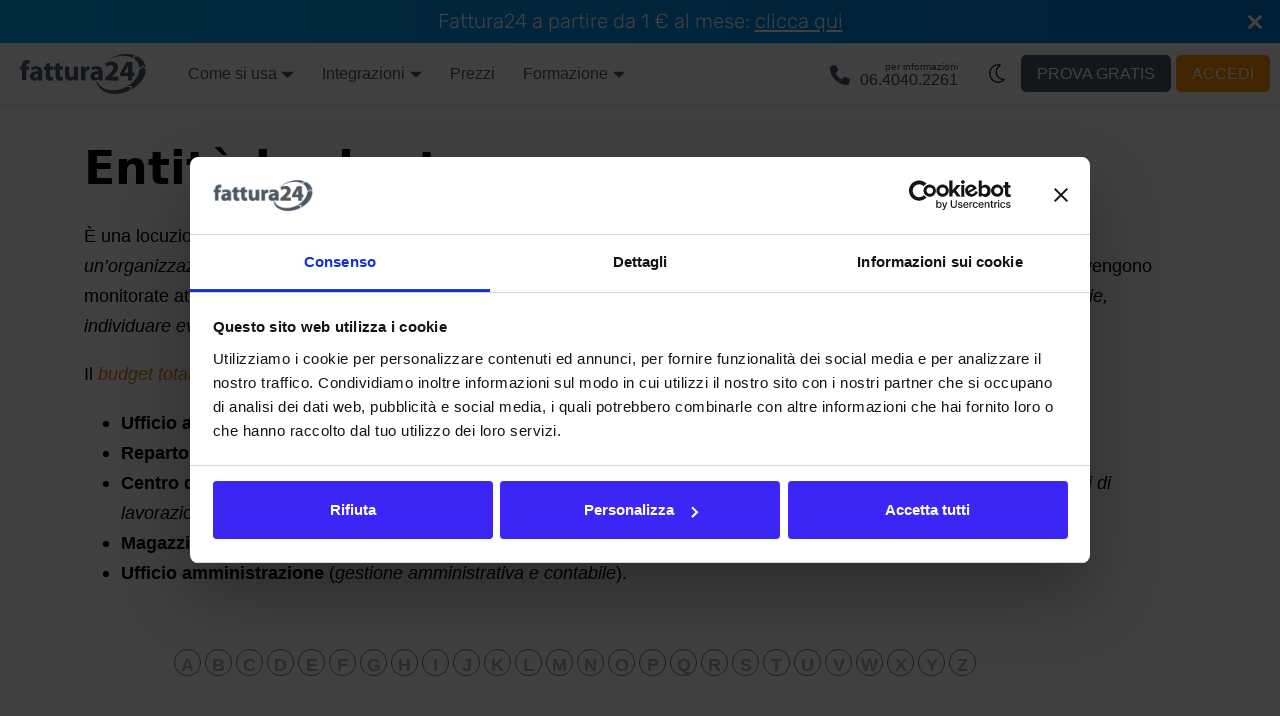

--- FILE ---
content_type: text/html
request_url: https://www.fattura24.com/glossario/e/entita-budget/
body_size: 5209
content:
<!doctype html>
<html lang="it-IT" dir="ltr" class="mdx-wrapper mdx-page plugin-pages plugin-id-default" data-has-hydrated="false">
<head>
<meta charset="UTF-8">
<meta name="generator" content="Docusaurus v3.9.2">
<title data-rh="true">Che cosa significa Entità budget? | Fattura24</title><meta data-rh="true" name="viewport" content="width=device-width,initial-scale=1"><meta data-rh="true" name="twitter:card" content="summary_large_image"><meta data-rh="true" property="og:image" content="https://www.fattura24.com/img/dark_light_social.png"><meta data-rh="true" name="twitter:image" content="https://www.fattura24.com/img/dark_light_social.png"><meta data-rh="true" property="og:url" content="https://www.fattura24.com/glossario/e/entita-budget/"><meta data-rh="true" property="og:locale" content="it_IT"><meta data-rh="true" name="docusaurus_locale" content="it"><meta data-rh="true" name="docusaurus_tag" content="default"><meta data-rh="true" name="docsearch:language" content="it"><meta data-rh="true" name="docsearch:docusaurus_tag" content="default"><meta data-rh="true" property="og:title" content="Che cosa significa Entità budget? | Fattura24"><meta data-rh="true" name="description" content="È una unità organizzativa di una società le cui allocazioni di budget vengono monitorate attraverso il controllo del budget allocato sulle risorse finanziarie."><meta data-rh="true" property="og:description" content="È una unità organizzativa di una società le cui allocazioni di budget vengono monitorate attraverso il controllo del budget allocato sulle risorse finanziarie."><link data-rh="true" rel="icon" href="/favicon.png"><link data-rh="true" rel="canonical" href="https://www.fattura24.com/glossario/e/entita-budget/"><link data-rh="true" rel="alternate" href="https://www.fattura24.com/glossario/e/entita-budget/" hreflang="it-IT"><link data-rh="true" rel="alternate" href="https://www.fattura24.com/glossario/e/entita-budget/" hreflang="x-default"><script data-rh="true" type="application/ld+json">[
      {
          "@context": "https://schema.org",
          "@type": "WebPage",
          "name": "Che cosa significa Entità budget?",
          "url": "https://www.fattura24.com/glossario/e/entita-budget/",
          "speakable": {"@type": "SpeakableSpecification",
          "xPath": ["/html/head/title","/html/head/meta[@name='description']/@content"]},
          "isPartOf": {"@type": "DefinedTermSet","name": "Glossario finanziario contabile","url": "https://www.fattura24.com/glossario/"}
      },
      {
          "@context": "https://schema.org",
          "@type": "FAQPage",
          "mainEntity": [
              {"@type": "Question","name": "Che cosa significa Entità budget?","acceptedAnswer": {"@type": "Answer","text": "La locuzione “Entità budget” è utilizzata per indicare una unità organizzativa (segmento o un gruppo di persone e risorse all’interno di un’organizzazione, che si concentra su un’area specifica di attività o responsabilità) di una società le cui allocazioni di budget vengono monitorate attraverso il processo di controllo del budget (processo che permette di monitorare l’utilizzo delle risorse finanziarie, individuare eventuali deviazioni rispetto alle previsioni e adottare azioni correttive)."}}
          ]
      },
      {
          "@context": "https://schema.org",
          "@type": "DefinedTerm",
          "name": "Entità budget",
          "alternateName": ["unità organizzativa", "budget", "società", "allocazioni", "controllo del budget", "Ufficio acquisti", "Assistenza clienti", "Reparto assistenza clienti", "Magazzino", "Ufficio amministrazione"],
          "description": "La locuzione “Entità budget” è utilizzata per indicare una unità organizzativa (segmento o un gruppo di persone e risorse all’interno di un’organizzazione, che si concentra su un’area specifica di attività o responsabilità) di una società le cui allocazioni di budget vengono monitorate attraverso il processo di controllo del budget (processo che permette di monitorare l’utilizzo delle risorse finanziarie, individuare eventuali deviazioni rispetto alle previsioni e adottare azioni correttive).",
          "sameAs": ["https://it.wikipedia.org/wiki/Budget","https://www.treccani.it/enciclopedia/budget_(Dizionario-di-Economia-e-Finanza)/"],
          "url": "https://www.fattura24.com/glossario/e/entita-budget/",
          "inDefinedTermSet": {"@type": "DefinedTermSet","name": "Glossario finanziario contabile","url": "https://www.fattura24.com/glossario/"}
      }
  ]</script><link rel="alternate" type="application/rss+xml" href="/blog/rss.xml" title="Fattura24 Blog RSS Feed">
<link rel="alternate" type="application/atom+xml" href="/blog/atom.xml" title="Fattura24 Blog Atom Feed">
<link rel="alternate" type="application/json" href="/blog/feed.json" title="Fattura24 Blog JSON Feed">




<!-- Google Tag Manager -->        <script>!function(e,t,a,n){e[n]=e[n]||[],e[n].push({"gtm.start":(new Date).getTime(),event:"gtm.js"});var g=t.getElementsByTagName(a)[0],m=t.createElement(a);m.async=!0,m.src="https://www.googletagmanager.com/gtm.js?id=GTM-5SF5SH",g.parentNode.insertBefore(m,g)}(window,document,"script","dataLayer")</script>    <!-- End Google Tag Manager -->













<script src="/js/fattura24-tracking.min.js" async></script>
<script src="/assets/theme-martex/js/wow.min.js" async></script><link rel="stylesheet" href="/assets/css/styles.90dff01d.css">
<script src="/assets/js/runtime~main.260d3027.js" defer="defer"></script>
<script src="/assets/js/main.28153965.js" defer="defer"></script>
</head>
<body class="navigation-with-keyboard">
<svg style="display: none;"><defs>
<symbol id="theme-svg-external-link" viewBox="0 0 24 24"><path fill="currentColor" d="M21 13v10h-21v-19h12v2h-10v15h17v-8h2zm3-12h-10.988l4.035 4-6.977 7.07 2.828 2.828 6.977-7.07 4.125 4.172v-11z"/></symbol>
</defs></svg>
<script>document.documentElement.setAttribute("data-theme","light"),document.documentElement.setAttribute("data-theme-choice","light"),function(){try{const n=new URLSearchParams(window.location.search).entries();for(var[t,e]of n)if(t.startsWith("docusaurus-data-")){var a=t.replace("docusaurus-data-","data-");document.documentElement.setAttribute(a,e)}}catch(t){}}(),document.documentElement.setAttribute("data-announcement-bar-initially-dismissed",function(){try{return"true"===localStorage.getItem("docusaurus.announcement.dismiss")}catch(t){}return!1}())</script>
<!-- Google Tag Manager (noscript) -->        <noscript><iframe src="https://www.googletagmanager.com/ns.html?id=GTM-5SF5SH" height="0" width="0" style="display:none;visibility:hidden"></iframe></noscript>    <!-- End Google Tag Manager (noscript) --><div id="__docusaurus"><div role="region" aria-label="Passa al contenuto principale"><a class="skipToContent_fXgn" href="#__docusaurus_skipToContent_fallback">Passa al contenuto principale</a></div><div class="theme-announcement-bar announcementBar_mb4j" role="banner"><div class="announcementBarPlaceholder_vyr4"></div><div class="content_knG7 announcementBarContent_xLdY">Fattura24 a partire da 1 € al mese: <a href="/prezzi/" target="_self" style="white-space: nowrap;">clicca qui</a></div><button type="button" aria-label="Chiudi" class="clean-btn close closeButton_CVFx announcementBarClose_gvF7"><svg viewBox="0 0 15 15" width="14" height="14"><g stroke="currentColor" stroke-width="3.1"><path d="M.75.75l13.5 13.5M14.25.75L.75 14.25"></path></g></svg></button></div><nav aria-label="Principale" class="theme-layout-navbar navbar navbar--fixed-top"><div class="navbar__inner"><div class="theme-layout-navbar-left navbar__items"><button aria-label="Attiva/disattiva la barra di navigazione" aria-expanded="false" class="navbar__toggle clean-btn" type="button"><svg width="30" height="30" viewBox="0 0 30 30" aria-hidden="true"><path stroke="currentColor" stroke-linecap="round" stroke-miterlimit="10" stroke-width="2" d="M4 7h22M4 15h22M4 23h22"></path></svg></button><a class="navbar__brand" target="_self" href="/"><div class="navbar__logo"><img src="/img/fattura24-126x40-w.svg" alt="Fattura24 Logo" class="themedComponent_mlkZ themedComponent--light_NVdE" height="40" width="126"><img src="/img/fattura24-126x40-o.svg" alt="Fattura24 Logo" class="themedComponent_mlkZ themedComponent--dark_xIcU" height="40" width="126"></div><b class="navbar__title text--truncate"></b></a><div class="navbar__item dropdown dropdown--hoverable"><a href="#" aria-haspopup="true" aria-expanded="false" role="button" class="navbar__link navbar__link--support">Come si usa</a><ul class="dropdown__menu"><li><a class="dropdown__link" href="/come-si-usa/configurazione/">Configurazione</a></li><li><a class="dropdown__link" href="/come-si-usa/fattura-elettronica/">Fattura elettronica</a></li><li><a class="dropdown__link" href="/come-si-usa/modello-cortesia/">Fattura di cortesia</a></li><li><a class="dropdown__link" href="/come-si-usa/report-grafici/">Report e grafici</a></li></ul></div><div class="navbar__item dropdown dropdown--hoverable"><a href="#" aria-haspopup="true" aria-expanded="false" role="button" class="navbar__link navbar__link--support">Integrazioni</a><ul class="dropdown__menu"><li><a class="dropdown__link" href="/api/introduzione/">API</a></li><li><a class="dropdown__link" href="/prestashop/introduzione/">Prestashop</a></li><li><a class="dropdown__link" href="/scontrino/introduzione/">Scontrino</a></li><li><a class="dropdown__link" href="/shopify/introduzione/">Shopify</a></li><li><a class="dropdown__link" href="/woocommerce/introduzione/">WooCommerce</a></li><li><a class="dropdown__link" href="/zapier/introduzione/">Zapier</a></li></ul></div><a href="https://www.fattura24.com/prezzi/" target="_blank" rel="noopener noreferrer" class="navbar__item navbar__link">Prezzi</a><div class="navbar__item dropdown dropdown--hoverable"><a href="#" aria-haspopup="true" aria-expanded="false" role="button" class="navbar__link navbar__link--support">Formazione</a><ul class="dropdown__menu"><li><a class="dropdown__link" href="/video-guide/primi-passi/">Video guide</a></li><li><a class="dropdown__link" href="/controllo-di-gestione/il-progetto/">Controllo di gestione</a></li><li><a class="dropdown__link" href="/dizionario/">Dizionario</a></li><li><a class="dropdown__link" href="/fatturazione-elettronica/premessa/">Fatturazione elettronica</a></li><li><a aria-current="page" class="dropdown__link dropdown__link--active" href="/glossario/">Glossario</a></li><li><a class="dropdown__link" href="/guide/">Guide</a></li><li><a class="dropdown__link" href="/manuale/introduzione/">Manuale</a></li><li><a class="dropdown__link" href="/regime-forfettario/normativa/">Regime forfettario</a></li></ul></div></div><div class="theme-layout-navbar-right navbar__items navbar__items--right"><a class="callNumberContainer" href="telefono: +390640402261"><div class="callNumberLeft"><picture class="hero-image hero-image--dark"><img src="/img/phone-dark.svg" width="20" height="20" alt="per informazioni chiama Fattura24"></picture><picture class="hero-image hero-image--light"><img src="/img/phone-light.svg" width="20" height="20" alt="per informazioni chiama Fattura24"></picture></div><div class="callNumberRight"><div class="callNumberLabel">per informazioni</div><div class="callNumberNumber">06.4040.2261</div></div></a><button class="soleLunaContainer" type="button" aria-label="Passa a tema dark" title="Passa a tema dark"><svg xmlns="http://www.w3.org/2000/svg" viewBox="0 0 40 40" width="36.39" height="36.39" fill="currentColor"><path d="m21.39,11.25c.37,0,.74.02,1.09.07-2.35,1.5-3.91,4.13-3.91,7.12,0,4.58,3.77,8.31,8.23,8.43-1.49,1.18-3.37,1.88-5.42,1.88-4.83,0-8.75-3.92-8.75-8.75s3.92-8.75,8.75-8.75Zm0-1.25c-5.52,0-10,4.48-10,10s4.48,10,10,10c2.69,0,5.13-1.06,6.93-2.79.29-.27.37-.7.21-1.06s-.54-.58-.93-.55c-4.12.33-7.77-3.02-7.77-7.16,0-2.82,1.62-5.26,3.99-6.44.36-.18.56-.56.51-.95-.05-.39-.34-.71-.72-.8-.71-.16-1.46-.25-2.21-.25Z"></path></svg></button><a href="https://www.fattura24.com/bridge/?auth=signup/" target="_self" rel="nofollow" class="navbar__item navbar__link signupButton">Prova gratis</a><a href="https://www.fattura24.com/bridge/" target="_self" rel="nofollow" class="navbar__item navbar__link loginButton">Accedi</a><div class="navbarSearchContainer_Bca1"></div></div></div><div role="presentation" class="navbar-sidebar__backdrop"></div></nav><div id="__docusaurus_skipToContent_fallback" class="theme-layout-main main-wrapper mainWrapper_z2l0"><main class="container container--fluid margin-vert--lg"><div class="row mdxPageWrapper_yV3F"><div class="col"><header><h1>Entità budget</h1></header>
<!-- -->
<p>È una locuzione utilizzata per indicare una <strong>unità organizzativa</strong> (<em>segmento o un gruppo di persone e risorse all’interno di un’organizzazione, che si concentra su un’area specifica di attività o responsabilità</em>) di una <a class="" href="/glossario/s/societa/"><em>società</em></a> le cui <a class="" href="/glossario/a/allocare/"><em>allocazioni</em></a> di <a class="" href="/glossario/b/budget/"><em>budget</em></a> vengono monitorate attraverso il processo di <strong>controllo del budget</strong> (<em>processo che permette di monitorare l’utilizzo delle risorse finanziarie, individuare eventuali deviazioni rispetto alle previsioni e adottare azioni correttive</em>).</p>
<p>Il <a class="" href="/glossario/b/budget/"><em>budget totale</em></a> (<em>stima delle entrate e delle uscite</em>), tramite le seguenti “<em>entità budget</em>”, viene suddiviso in modo dettagliato:</p>
<ul>
<li class=""><strong>Ufficio acquisti</strong>;</li>
<li class=""><strong>Reparto assistenza clienti</strong>;</li>
<li class=""><strong>Centro di lavoro</strong> (<em>macchina utensile multifunzionale CNC ossia utilizza il controllo numerico per eseguire varie operazioni di lavorazione</em>);</li>
<li class=""><strong>Magazzino</strong>;</li>
<li class=""><strong>Ufficio amministrazione</strong> (<em>gestione amministrativa e contabile</em>).</li>
</ul>
<hr>
<div class="glossarioBox"><a href="/glossario/a/" class="glossarioBoxSquareLetter" title="Glossario A"><strong>A</strong></a><a href="/glossario/b/" class="glossarioBoxSquareLetter" title="Glossario B"><strong>B</strong></a><a href="/glossario/c/" class="glossarioBoxSquareLetter" title="Glossario C"><strong>C</strong></a><a href="/glossario/d/" class="glossarioBoxSquareLetter" title="Glossario D"><strong>D</strong></a><a href="/glossario/e/" class="glossarioBoxSquareLetter" title="Glossario E"><strong>E</strong></a><a href="/glossario/f/" class="glossarioBoxSquareLetter" title="Glossario F"><strong>F</strong></a><a href="/glossario/g/" class="glossarioBoxSquareLetter" title="Glossario G"><strong>G</strong></a><a href="/glossario/h/" class="glossarioBoxSquareLetter" title="Glossario H"><strong>H</strong></a><a href="/glossario/i/" class="glossarioBoxSquareLetter" title="Glossario I"><strong>I</strong></a><a href="/glossario/j/" class="glossarioBoxSquareLetter" title="Glossario J"><strong>J</strong></a><a href="/glossario/k/" class="glossarioBoxSquareLetter" title="Glossario K"><strong>K</strong></a><a href="/glossario/l/" class="glossarioBoxSquareLetter" title="Glossario L"><strong>L</strong></a><a href="/glossario/m/" class="glossarioBoxSquareLetter" title="Glossario M"><strong>M</strong></a><a href="/glossario/n/" class="glossarioBoxSquareLetter" title="Glossario N"><strong>N</strong></a><a href="/glossario/o/" class="glossarioBoxSquareLetter" title="Glossario O"><strong>O</strong></a><a href="/glossario/p/" class="glossarioBoxSquareLetter" title="Glossario P"><strong>P</strong></a><a href="/glossario/q/" class="glossarioBoxSquareLetter" title="Glossario Q"><strong>Q</strong></a><a href="/glossario/r/" class="glossarioBoxSquareLetter" title="Glossario R"><strong>R</strong></a><a href="/glossario/s/" class="glossarioBoxSquareLetter" title="Glossario R"><strong>S</strong></a><a href="/glossario/t/" class="glossarioBoxSquareLetter" title="Glossario T"><strong>T</strong></a><a href="/glossario/u/" class="glossarioBoxSquareLetter" title="Glossario U"><strong>U</strong></a><a href="/glossario/v/" class="glossarioBoxSquareLetter" title="Glossario V"><strong>V</strong></a><a href="/glossario/w/" class="glossarioBoxSquareLetter" title="Glossario X"><strong>W</strong></a><a href="/glossario/x/" class="glossarioBoxSquareLetter" title="Glossario X"><strong>X</strong></a><a href="/glossario/y/" class="glossarioBoxSquareLetter" title="Glossario Y"><strong>Y</strong></a><a href="/glossario/z/" class="glossarioBoxSquareLetter" title="Glossario Z"><strong>Z</strong></a></div></div></div></main></div><footer class="theme-layout-footer footer footer--dark"><div class="container container-fluid"><div class="row footer__links"><div class="theme-layout-footer-column col footer__col"><div class="footer__title">Società</div><ul class="footer__items clean-list"><li class="footer__item"><a title="La nostra missione" href="/la-nostra-missione/" class="whiteFooterLink">La nostra missione</a></li><li class="footer__item"><a title="Recensioni di Fattura24" href="/recensioni/" class="whiteFooterLink">Dicono di noi</a></li><li class="footer__item"><a title="Domande e risposte" href="/faq/" class="whiteFooterLink">FAQ</a></li><li class="footer__item">&nbsp;</li><li class="footer__item">Fattura24 srl</li><li class="footer__item">Via B. Croce 19, Roma (Italia)</li><li class="footer__item">P.IVA IT11359591002</li></ul></div><div class="theme-layout-footer-column col footer__col"><div class="footer__title">Informazioni</div><ul class="footer__items clean-list"><li class="footer__item"><a title="Condizioni di contratto di Fattura24" href="/documentazione-legale/condizioni-di-contratto/" class="whiteFooterLink">Condizioni di contratto</a></li><li class="footer__item"><a title="Informativa sulla privacy di Fattura24" href="/documentazione-legale/informativa-privacy/" class="whiteFooterLink">Informativa privacy</a></li><li class="footer__item"><a title="Regolamento di Fattura24 per gli e-commerce" href="/documentazione-legale/regolamento-ecommerce/" class="whiteFooterLink">Regolamento e-commerce</a></li><li class="footer__item"><a title="Regolamento di Fattura24 per le API" href="/documentazione-legale/regolamento-api/" class="whiteFooterLink">Regolamento API</a></li><li class="footer__item"><a title="Sicurezza" href="/documentazione-legale/sicurezza/" class="whiteFooterLink">Sicurezza e servizi esterni</a></li><li class="footer__item"><a href="javascript: Cookiebot.renew()" class="whiteFooterLink">Gestione cookie</a></li></ul></div><div class="theme-layout-footer-column col footer__col"><div class="footer__title">Contatti</div><ul class="footer__items clean-list"><li class="footer__item">06.40402261</li><li class="footer__item">info@fattura24.com</li><li class="footer__item">privacy@fattura24.com</li><li class="footer__item"><a title="Assistenza" href="/assistenza/" class="whiteFooterLink">Assistenza</a></li><li class="footer__item"><a title="Programma di affiliazione" href="/affiliazione/" class="whiteFooterLink">Affiliazione</a></li><li class="footer__item"><a title="Form di contatto" href="/contatti/" class="whiteFooterLink">Contatti</a></li></ul></div><div class="theme-layout-footer-column col footer__col"><div class="footer__title">Certificazioni</div><ul class="footer__items clean-list"><li class="footer__item"><img class="bluveritasLogoFooter" src="/img/fattura24-bureau-veritas-footer.svg" onclick='window.open("/iso-9001","_self")' alt="Certificazione ISO 9001 Bureau Veritas" loading="lazy" width="245px" height="114px"></li></ul></div></div></div></footer> </div>
</body>
</html>

--- FILE ---
content_type: text/css
request_url: https://www.fattura24.com/assets/css/styles.90dff01d.css
body_size: 250976
content:
@charset "UTF-8";@import url(https://fonts.googleapis.com/css2?family=Plus+Jakarta+Sans:wght@400;500;600;700&amp;display=swap);@import url(https://fonts.googleapis.com/css2?family=Inter:wght@400;500;600;700;800&amp;display=swap);.col,.container{padding:0 var(--ifm-spacing-horizontal)}a code,pre code{color:inherit}.markdown>h2,.markdown>h3,.markdown>h4,.markdown>h5,.markdown>h6{margin-bottom:calc(var(--ifm-heading-vertical-rhythm-bottom)*var(--ifm-leading))}blockquote,pre{margin:0 0 var(--ifm-spacing-vertical)}.breadcrumbs__link,.button{transition-timing-function:var(--ifm-transition-timing-default)}.btn,.button{-webkit-user-select:none}.button--outline.button--active,.button--outline:active,.button--outline:hover,:root{--ifm-button-color:var(--ifm-font-color-base-inverse)}.menu__link:hover,a{transition:color var(--ifm-transition-fast) var(--ifm-transition-timing-default)}.navbar--dark,:root{--ifm-navbar-link-hover-color:var(--ifm-color-primary)}.menu,.navbar-sidebar{overflow-x:hidden}:root,html[data-theme=dark]{--ifm-color-emphasis-500:var(--ifm-color-gray-500)}body,html{-webkit-text-size-adjust:100%;-webkit-tap-highlight-color:transparent}pre,table{overflow:auto}.button,code,img,svg{vertical-align:middle}progress,sub,sup{vertical-align:initial}.g-0,.gy-0,.row{--bs-gutter-y:0}.btn,.btn-link{--bs-btn-font-weight:400}.dropdown-menu,.dropdown-menu-dark{--bs-dropdown-border-color:var(--bs-border-color-translucent);--bs-dropdown-divider-bg:var(--bs-border-color-translucent);--bs-dropdown-link-active-color:#fff;--bs-dropdown-link-active-bg:#0d6efd}.button,.dropdown-header,.dropdown-item,.dropdown-toggle,.dropdown__link,.input-group-text,.navbar-brand,.text--truncate{white-space:nowrap}.nav,.navbar-nav{--bs-nav-link-padding-y:0.5rem;--bs-nav-link-font-weight: ;list-style:none}.spinner-border,.spinner-grow{--bs-spinner-vertical-align:-0.125em;--bs-spinner-animation-speed:0.75s}.carousel-item,.icon-link{backface-visibility:hidden}.border-black,.border-danger,.border-dark,.border-info,.border-light,.border-primary,.border-secondary,.border-success,.border-warning,.border-white{--bs-border-opacity:1}.text-black,.text-black-50,.text-body,.text-body-emphasis,.text-body-tertiary,.text-danger,.text-dark,.text-info,.text-light,.text-primary,.text-reset,.text-secondary,.text-success,.text-warning,.text-white,.text-white-50{--bs-text-opacity:1}.link-underline,.link-underline-danger,.link-underline-dark,.link-underline-info,.link-underline-light,.link-underline-primary,.link-underline-secondary,.link-underline-success,.link-underline-warning{--bs-link-underline-opacity:1}.bg-black,.bg-body,.bg-body-tertiary,.bg-danger,.bg-dark,.bg-info,.bg-light,.bg-primary,.bg-secondary,.bg-success,.bg-transparent,.bg-warning,.bg-white{--bs-bg-opacity:1}.os-btn-txt p,.section-title h2.w-700{letter-spacing:-.5px}#hero-22-form,#hero-8-form{box-shadow:0 15px 20px 0 #00000014;z-index:999}.quote p,.text--italic{font-style:italic}[data-theme=dark],[data-theme=light]{--ifm-color--grey-dark:#757575;--ifm-font-color-base:#d88000;--ifm-color-theme:#1680fb;--ifm-bg--white-400-border-lp:none;--ifm-callNumberContainer-b:none;--ifm-bg--04-bi:url(/assets/images/bg-04-f44b47d0959c7cc629d7a1ab5c6168ab.jpg);--ifm-blak-friday-counter-box-text-bc:#353f4f;--ifm-table-bc:#aaa;--ifm-tbody-tr-bg-grey:#d4d4d4;--ifm-tbody-tr-bg-green:#7dbd6d;--ifm-table-c-red:red;--ifm-roughnotation-txt-barrato:#a7a7a7e3}:root{--ifm-color-scheme:light;--ifm-dark-value:10%;--ifm-darker-value:15%;--ifm-darkest-value:30%;--ifm-light-value:15%;--ifm-lighter-value:30%;--ifm-lightest-value:50%;--ifm-contrast-background-value:90%;--ifm-contrast-foreground-value:70%;--ifm-contrast-background-dark-value:70%;--ifm-contrast-foreground-dark-value:90%;--ifm-color-primary:#3578e5;--ifm-color-secondary:#ebedf0;--ifm-color-success:#00a400;--ifm-color-info:#54c7ec;--ifm-color-warning:#ffba00;--ifm-color-danger:#fa383e;--ifm-color-primary-dark:#306cce;--ifm-color-primary-darker:#2d66c3;--ifm-color-primary-darkest:#2554a0;--ifm-color-primary-light:#538ce9;--ifm-color-primary-lighter:#72a1ed;--ifm-color-primary-lightest:#9abcf2;--ifm-color-primary-contrast-background:#ebf2fc;--ifm-color-primary-contrast-foreground:#102445;--ifm-color-secondary-dark:#d4d5d8;--ifm-color-secondary-darker:#c8c9cc;--ifm-color-secondary-darkest:#a4a6a8;--ifm-color-secondary-light:#eef0f2;--ifm-color-secondary-lighter:#f1f2f5;--ifm-color-secondary-lightest:#f5f6f8;--ifm-color-secondary-contrast-background:#fdfdfe;--ifm-color-secondary-contrast-foreground:#474748;--ifm-color-success-dark:#009400;--ifm-color-success-darker:#008b00;--ifm-color-success-darkest:#007300;--ifm-color-success-light:#26b226;--ifm-color-success-lighter:#4dbf4d;--ifm-color-success-lightest:#80d280;--ifm-color-success-contrast-background:#e6f6e6;--ifm-color-success-contrast-foreground:#003100;--ifm-color-info-dark:#4cb3d4;--ifm-color-info-darker:#47a9c9;--ifm-color-info-darkest:#3b8ba5;--ifm-color-info-light:#6ecfef;--ifm-color-info-lighter:#87d8f2;--ifm-color-info-lightest:#aae3f6;--ifm-color-info-contrast-background:#eef9fd;--ifm-color-info-contrast-foreground:#193c47;--ifm-color-warning-dark:#e6a700;--ifm-color-warning-darker:#d99e00;--ifm-color-warning-darkest:#b38200;--ifm-color-warning-light:#ffc426;--ifm-color-warning-lighter:#ffcf4d;--ifm-color-warning-lightest:#ffdd80;--ifm-color-warning-contrast-background:#fff8e6;--ifm-color-warning-contrast-foreground:#4d3800;--ifm-color-danger-dark:#e13238;--ifm-color-danger-darker:#d53035;--ifm-color-danger-darkest:#af272b;--ifm-color-danger-light:#fb565b;--ifm-color-danger-lighter:#fb7478;--ifm-color-danger-lightest:#fd9c9f;--ifm-color-danger-contrast-background:#ffebec;--ifm-color-danger-contrast-foreground:#4b1113;--ifm-color-white:#fff;--ifm-color-black:#000;--ifm-color-gray-0:var(--ifm-color-white);--ifm-color-gray-100:#f5f6f7;--ifm-color-gray-200:#ebedf0;--ifm-color-gray-300:#dadde1;--ifm-color-gray-400:#ccd0d5;--ifm-color-gray-500:#bec3c9;--ifm-color-gray-600:#8d949e;--ifm-color-gray-700:#606770;--ifm-color-gray-800:#444950;--ifm-color-gray-900:#1c1e21;--ifm-color-gray-1000:var(--ifm-color-black);--ifm-color-emphasis-0:var(--ifm-color-gray-0);--ifm-color-emphasis-100:var(--ifm-color-gray-100);--ifm-color-emphasis-200:var(--ifm-color-gray-200);--ifm-color-emphasis-300:var(--ifm-color-gray-300);--ifm-color-emphasis-400:var(--ifm-color-gray-400);--ifm-color-emphasis-600:var(--ifm-color-gray-600);--ifm-color-emphasis-700:var(--ifm-color-gray-700);--ifm-color-emphasis-800:var(--ifm-color-gray-800);--ifm-color-emphasis-900:var(--ifm-color-gray-900);--ifm-color-emphasis-1000:var(--ifm-color-gray-1000);--ifm-color-content:var(--ifm-color-emphasis-900);--ifm-color-content-inverse:var(--ifm-color-emphasis-0);--ifm-color-content-secondary:#525860;--ifm-background-color:#0000;--ifm-background-surface-color:var(--ifm-color-content-inverse);--ifm-global-border-width:1px;--ifm-global-radius:0.4rem;--ifm-hover-overlay:#0000000d;--ifm-font-color-base:var(--ifm-color-content);--ifm-font-color-base-inverse:var(--ifm-color-content-inverse);--ifm-font-color-secondary:var(--ifm-color-content-secondary);--ifm-font-family-base:system-ui,-apple-system,Segoe UI,Roboto,Ubuntu,Cantarell,Noto Sans,sans-serif,BlinkMacSystemFont,"Segoe UI",Helvetica,Arial,sans-serif,"Apple Color Emoji","Segoe UI Emoji","Segoe UI Symbol";--ifm-font-family-monospace:SFMono-Regular,Menlo,Monaco,Consolas,"Liberation Mono","Courier New",monospace;--ifm-font-size-base:100%;--ifm-font-weight-light:300;--ifm-font-weight-normal:400;--ifm-font-weight-semibold:500;--ifm-font-weight-bold:700;--ifm-font-weight-base:var(--ifm-font-weight-normal);--ifm-line-height-base:1.65;--ifm-global-spacing:1rem;--ifm-spacing-vertical:var(--ifm-global-spacing);--ifm-spacing-horizontal:var(--ifm-global-spacing);--ifm-transition-fast:200ms;--ifm-transition-slow:400ms;--ifm-transition-timing-default:cubic-bezier(0.08,0.52,0.52,1);--ifm-global-shadow-lw:0 1px 2px 0 #0000001a;--ifm-global-shadow-md:0 5px 40px #0003;--ifm-global-shadow-tl:0 12px 28px 0 #0003,0 2px 4px 0 #0000001a;--ifm-z-index-dropdown:100;--ifm-z-index-fixed:200;--ifm-z-index-overlay:400;--ifm-container-width:1140px;--ifm-container-width-xl:1320px;--ifm-code-background:#f6f7f8;--ifm-code-border-radius:var(--ifm-global-radius);--ifm-code-font-size:90%;--ifm-code-padding-horizontal:0.1rem;--ifm-code-padding-vertical:0.1rem;--ifm-pre-background:var(--ifm-code-background);--ifm-pre-border-radius:var(--ifm-code-border-radius);--ifm-pre-color:inherit;--ifm-pre-line-height:1.45;--ifm-pre-padding:1rem;--ifm-heading-color:inherit;--ifm-heading-margin-top:0;--ifm-heading-margin-bottom:var(--ifm-spacing-vertical);--ifm-heading-font-family:var(--ifm-font-family-base);--ifm-heading-font-weight:var(--ifm-font-weight-bold);--ifm-heading-line-height:1.25;--ifm-h1-font-size:2rem;--ifm-h2-font-size:1.5rem;--ifm-h3-font-size:1.25rem;--ifm-h4-font-size:1rem;--ifm-h5-font-size:0.875rem;--ifm-h6-font-size:0.85rem;--ifm-image-alignment-padding:1.25rem;--ifm-leading-desktop:1.25;--ifm-leading:calc(var(--ifm-leading-desktop)*1rem);--ifm-list-left-padding:2rem;--ifm-list-margin:1rem;--ifm-list-item-margin:0.25rem;--ifm-list-paragraph-margin:1rem;--ifm-table-cell-padding:0.75rem;--ifm-table-background:#0000;--ifm-table-stripe-background:#00000008;--ifm-table-border-width:1px;--ifm-table-border-color:var(--ifm-color-emphasis-300);--ifm-table-head-background:inherit;--ifm-table-head-color:inherit;--ifm-table-head-font-weight:var(--ifm-font-weight-bold);--ifm-table-cell-color:inherit;--ifm-link-color:var(--ifm-color-primary);--ifm-link-decoration:none;--ifm-link-hover-color:var(--ifm-link-color);--ifm-link-hover-decoration:underline;--ifm-paragraph-margin-bottom:var(--ifm-leading);--ifm-blockquote-font-size:var(--ifm-font-size-base);--ifm-blockquote-border-left-width:2px;--ifm-blockquote-padding-horizontal:var(--ifm-spacing-horizontal);--ifm-blockquote-padding-vertical:0;--ifm-blockquote-shadow:none;--ifm-blockquote-color:var(--ifm-color-emphasis-800);--ifm-blockquote-border-color:var(--ifm-color-emphasis-300);--ifm-hr-background-color:var(--ifm-color-emphasis-500);--ifm-hr-height:1px;--ifm-hr-margin-vertical:1.5rem;--ifm-scrollbar-size:7px;--ifm-scrollbar-track-background-color:#f1f1f1;--ifm-scrollbar-thumb-background-color:silver;--ifm-scrollbar-thumb-hover-background-color:#a7a7a7;--ifm-alert-background-color:inherit;--ifm-alert-border-color:inherit;--ifm-alert-border-radius:var(--ifm-global-radius);--ifm-alert-border-width:0px;--ifm-alert-border-left-width:5px;--ifm-alert-color:var(--ifm-font-color-base);--ifm-alert-padding-horizontal:var(--ifm-spacing-horizontal);--ifm-alert-padding-vertical:var(--ifm-spacing-vertical);--ifm-alert-shadow:var(--ifm-global-shadow-lw);--ifm-avatar-intro-margin:1rem;--ifm-avatar-intro-alignment:inherit;--ifm-avatar-photo-size:3rem;--ifm-badge-background-color:inherit;--ifm-badge-border-color:inherit;--ifm-badge-border-radius:var(--ifm-global-radius);--ifm-badge-border-width:var(--ifm-global-border-width);--ifm-badge-color:var(--ifm-color-white);--ifm-badge-padding-horizontal:calc(var(--ifm-spacing-horizontal)*0.5);--ifm-badge-padding-vertical:calc(var(--ifm-spacing-vertical)*0.25);--ifm-breadcrumb-border-radius:1.5rem;--ifm-breadcrumb-spacing:0.5rem;--ifm-breadcrumb-color-active:var(--ifm-color-primary);--ifm-breadcrumb-item-background-active:var(--ifm-hover-overlay);--ifm-breadcrumb-padding-horizontal:0.8rem;--ifm-breadcrumb-padding-vertical:0.4rem;--ifm-breadcrumb-size-multiplier:1;--ifm-breadcrumb-separator:url('data:image/svg+xml;utf8,<svg xmlns="http://www.w3.org/2000/svg" x="0px" y="0px" viewBox="0 0 256 256"><g><g><polygon points="79.093,0 48.907,30.187 146.72,128 48.907,225.813 79.093,256 207.093,128"/></g></g><g></g><g></g><g></g><g></g><g></g><g></g><g></g><g></g><g></g><g></g><g></g><g></g><g></g><g></g><g></g></svg>');--ifm-breadcrumb-separator-filter:none;--ifm-breadcrumb-separator-size:0.5rem;--ifm-breadcrumb-separator-size-multiplier:1.25;--ifm-button-background-color:inherit;--ifm-button-border-color:var(--ifm-button-background-color);--ifm-button-border-width:var(--ifm-global-border-width);--ifm-button-font-weight:var(--ifm-font-weight-bold);--ifm-button-padding-horizontal:1.5rem;--ifm-button-padding-vertical:0.375rem;--ifm-button-size-multiplier:1;--ifm-button-transition-duration:var(--ifm-transition-fast);--ifm-button-border-radius:calc(var(--ifm-global-radius)*var(--ifm-button-size-multiplier));--ifm-button-group-spacing:2px;--ifm-card-background-color:var(--ifm-background-surface-color);--ifm-card-border-radius:calc(var(--ifm-global-radius)*2);--ifm-card-horizontal-spacing:var(--ifm-global-spacing);--ifm-card-vertical-spacing:var(--ifm-global-spacing);--ifm-toc-border-color:var(--ifm-color-emphasis-300);--ifm-toc-link-color:var(--ifm-color-content-secondary);--ifm-toc-padding-vertical:0.5rem;--ifm-toc-padding-horizontal:0.5rem;--ifm-dropdown-background-color:var(--ifm-background-surface-color);--ifm-dropdown-font-weight:var(--ifm-font-weight-semibold);--ifm-dropdown-link-color:var(--ifm-font-color-base);--ifm-dropdown-hover-background-color:var(--ifm-hover-overlay);--ifm-footer-background-color:var(--ifm-color-emphasis-100);--ifm-footer-color:inherit;--ifm-footer-link-color:var(--ifm-color-emphasis-700);--ifm-footer-link-hover-color:var(--ifm-color-primary);--ifm-footer-link-horizontal-spacing:0.5rem;--ifm-footer-padding-horizontal:calc(var(--ifm-spacing-horizontal)*2);--ifm-footer-padding-vertical:calc(var(--ifm-spacing-vertical)*2);--ifm-footer-title-color:inherit;--ifm-footer-logo-max-width:min(30rem,90vw);--ifm-hero-background-color:var(--ifm-background-surface-color);--ifm-hero-text-color:var(--ifm-color-emphasis-800);--ifm-menu-color:var(--ifm-color-emphasis-700);--ifm-menu-color-active:var(--ifm-color-primary);--ifm-menu-color-background-active:var(--ifm-hover-overlay);--ifm-menu-color-background-hover:var(--ifm-hover-overlay);--ifm-menu-link-padding-horizontal:0.75rem;--ifm-menu-link-padding-vertical:0.375rem;--ifm-menu-link-sublist-icon:url('data:image/svg+xml;utf8,<svg xmlns="http://www.w3.org/2000/svg" width="16px" height="16px" viewBox="0 0 24 24"><path fill="rgba(0,0,0,0.5)" d="M7.41 15.41L12 10.83l4.59 4.58L18 14l-6-6-6 6z"></path></svg>');--ifm-menu-link-sublist-icon-filter:none;--ifm-navbar-background-color:var(--ifm-background-surface-color);--ifm-navbar-height:3.75rem;--ifm-navbar-item-padding-horizontal:0.75rem;--ifm-navbar-item-padding-vertical:0.25rem;--ifm-navbar-link-color:var(--ifm-font-color-base);--ifm-navbar-link-active-color:var(--ifm-link-color);--ifm-navbar-padding-horizontal:var(--ifm-spacing-horizontal);--ifm-navbar-padding-vertical:calc(var(--ifm-spacing-vertical)*0.5);--ifm-navbar-shadow:var(--ifm-global-shadow-lw);--ifm-navbar-search-input-background-color:var(--ifm-color-emphasis-200);--ifm-navbar-search-input-color:var(--ifm-color-emphasis-800);--ifm-navbar-search-input-placeholder-color:var(--ifm-color-emphasis-500);--ifm-navbar-search-input-icon:url('data:image/svg+xml;utf8,<svg fill="currentColor" xmlns="http://www.w3.org/2000/svg" viewBox="0 0 16 16" height="16px" width="16px"><path d="M6.02945,10.20327a4.17382,4.17382,0,1,1,4.17382-4.17382A4.15609,4.15609,0,0,1,6.02945,10.20327Zm9.69195,4.2199L10.8989,9.59979A5.88021,5.88021,0,0,0,12.058,6.02856,6.00467,6.00467,0,1,0,9.59979,10.8989l4.82338,4.82338a.89729.89729,0,0,0,1.29912,0,.89749.89749,0,0,0-.00087-1.29909Z" /></svg>');--ifm-navbar-sidebar-width:83vw;--ifm-pagination-border-radius:var(--ifm-global-radius);--ifm-pagination-color-active:var(--ifm-color-primary);--ifm-pagination-font-size:1rem;--ifm-pagination-item-active-background:var(--ifm-hover-overlay);--ifm-pagination-page-spacing:0.2em;--ifm-pagination-padding-horizontal:calc(var(--ifm-spacing-horizontal)*1);--ifm-pagination-padding-vertical:calc(var(--ifm-spacing-vertical)*0.25);--ifm-pagination-nav-border-radius:var(--ifm-global-radius);--ifm-pagination-nav-color-hover:var(--ifm-color-primary);--ifm-pills-color-active:var(--ifm-color-primary);--ifm-pills-color-background-active:var(--ifm-hover-overlay);--ifm-pills-spacing:0.125rem;--ifm-tabs-color:var(--ifm-font-color-secondary);--ifm-tabs-color-active:var(--ifm-color-primary);--ifm-tabs-color-active-border:var(--ifm-tabs-color-active);--ifm-tabs-padding-horizontal:1rem;--ifm-tabs-padding-vertical:1rem;--docusaurus-progress-bar-color:var(--ifm-color-primary);--bs-breakpoint-xs:0;--bs-breakpoint-sm:576px;--bs-breakpoint-md:768px;--bs-breakpoint-lg:992px;--bs-breakpoint-xl:1200px;--bs-breakpoint-xxl:1400px;--ifm-color-primary:#db8000;--ifm-color-primary-dark:#c57300;--ifm-color-primary-darker:#ba6d00;--ifm-color-primary-darkest:#995a00;--ifm-color-primary-light:#f18d00;--ifm-color-primary-lighter:#fc9300;--ifm-color-primary-lightest:#ffa11e;--swiper-theme-color:#007aff;--swiper-navigation-size:44px;--docusaurus-announcement-bar-height:auto;--docusaurus-collapse-button-bg:#0000;--docusaurus-collapse-button-bg-hover:#0000001a;--doc-sidebar-width:300px;--doc-sidebar-hidden-width:30px;--docusaurus-blog-social-icon-size:1rem;--docusaurus-tag-list-border:var(--ifm-color-emphasis-300)}.badge--danger,.badge--info,.badge--primary,.badge--secondary,.badge--success,.badge--warning{--ifm-badge-border-color:var(--ifm-badge-background-color)}.button--link,.button--outline{--ifm-button-background-color:#0000}*,:after,:before{box-sizing:border-box}html{background-color:var(--ifm-background-color);color:var(--ifm-font-color-base);color-scheme:var(--ifm-color-scheme);font:var(--ifm-font-size-base)/var(--ifm-line-height-base) var(--ifm-font-family-base);text-rendering:optimizelegibility;text-size-adjust:100%}iframe{color-scheme:auto}.container{margin:0 auto;max-width:var(--ifm-container-width)}.container--fluid{max-width:inherit}.row{margin:0 calc(var(--ifm-spacing-horizontal)*-1)}.margin-bottom--none,.margin-vert--none,.markdown>:last-child,.mb-0,.my-0{margin-bottom:0!important}.col,dd{margin-left:0}.row--no-gutters{margin-left:0;margin-right:0}#newsletter-2 .container,.form-control-plaintext.form-control-lg,.form-control-plaintext.form-control-sm,.row--no-gutters>.col{padding-left:0;padding-right:0}.row--align-top{align-items:flex-start}.row--align-bottom{align-items:flex-end}.menuExternalLink_NmtK,.modal-video-inner,.row--align-center{align-items:center}.row--align-stretch{align-items:stretch}.row--align-baseline{align-items:baseline}.col{--ifm-col-width:100%;flex:1 0;max-width:var(--ifm-col-width);width:100%}.padding-bottom--none,.padding-vert--none,.pb-0,.py-0{padding-bottom:0!important}.col[class*=col--]{flex:0 0 var(--ifm-col-width)}.col--1{--ifm-col-width:8.33333%}.blog-list-page .col--3,.blog-post-page .col--3,.col--2{--ifm-col-width:16.66667%}.col--offset-1{margin-left:8.33333%}.col--offset-2{margin-left:16.66667%}.col--3{--ifm-col-width:25%}.col--offset-3,.offset-3{margin-left:25%}.col--4{--ifm-col-width:33.33333%}.col--offset-4{margin-left:33.33333%}.col--5{--ifm-col-width:41.66667%}.col--offset-5{margin-left:41.66667%}.col--6{--ifm-col-width:50%}.col--offset-6,.offset-6{margin-left:50%}.col--7{--ifm-col-width:58.33333%}.col--offset-7{margin-left:58.33333%}.col--8{--ifm-col-width:66.66667%}.col--offset-8{margin-left:66.66667%}.col--9{--ifm-col-width:75%}.col--offset-9,.offset-9{margin-left:75%}.col--10{--ifm-col-width:83.33333%}.col--offset-10{margin-left:83.33333%}.col--11{--ifm-col-width:91.66667%}.col--offset-11{margin-left:91.66667%}.col--12{--ifm-col-width:100%}.col--offset-12{margin-left:100%}.m-0,.margin--none{margin:0!important}.margin-top--none,.mt-0{margin-top:0!important}.margin-left--none,.ms-0{margin-left:0!important}.margin-right--none,.me-0{margin-right:0!important}.margin-vert--none,.my-0{margin-top:0!important}.margin-bottom--xs,.margin-vert--xs,.mb-1,.my-1{margin-bottom:.25rem!important}.margin-top--xs,.margin-vert--xs,.mt-1,.my-1{margin-top:.25rem!important}.margin-horiz--none,.mx-0{margin-left:0!important;margin-right:0!important}.margin-horiz--xs,.margin-left--xs,.ms-1,.mx-1{margin-left:.25rem!important}.margin-horiz--xs,.margin-right--xs,.me-1,.mx-1{margin-right:.25rem!important}.m-1,.margin--xs{margin:.25rem!important}.margin-bottom--sm,.margin-vert--sm,.mb-2,.my-2{margin-bottom:.5rem!important}.margin-top--sm,.margin-vert--sm,.mt-2,.my-2{margin-top:.5rem!important}.margin-horiz--sm,.margin-left--sm,.ms-2,.mx-2{margin-left:.5rem!important}.margin-horiz--sm,.margin-right--sm,.me-2,.mx-2{margin-right:.5rem!important}.m-2,.margin--sm{margin:.5rem!important}.margin-bottom--md,.margin-vert--md,.mb-3,.my-3{margin-bottom:1rem!important}.margin-top--md,.margin-vert--md,.mt-3,.my-3{margin-top:1rem!important}.margin-horiz--md,.margin-left--md,.ms-3,.mx-3{margin-left:1rem!important}.margin-horiz--md,.margin-right--md,.me-3,.mx-3{margin-right:1rem!important}.m-3,.margin--md{margin:1rem!important}.margin-bottom--lg,.margin-vert--lg{margin-bottom:2rem!important}.margin-top--lg,.margin-vert--lg{margin-top:2rem!important}.margin-horiz--lg,.margin-left--lg{margin-left:2rem!important}.margin-horiz--lg,.margin-right--lg{margin-right:2rem!important}.margin--lg{margin:2rem!important}.margin-bottom--xl,.margin-vert--xl{margin-bottom:5rem!important}.margin-top--xl,.margin-vert--xl{margin-top:5rem!important}.margin-horiz--xl,.margin-left--xl{margin-left:5rem!important}.margin-horiz--xl,.margin-right--xl{margin-right:5rem!important}.margin--xl{margin:5rem!important}.padding--none{padding:0!important}.padding-top--none,.pt-0{padding-top:0!important}.padding-left--none,.ps-0{padding-left:0!important}.padding-right--none,.pe-0{padding-right:0!important}.padding-vert--none,.py-0{padding-top:0!important}.padding-bottom--xs,.padding-vert--xs,.pb-1,.py-1{padding-bottom:.25rem!important}.padding-top--xs,.padding-vert--xs,.pt-1,.py-1{padding-top:.25rem!important}.padding-horiz--none,.px-0{padding-left:0!important;padding-right:0!important}.padding-horiz--xs,.padding-left--xs,.ps-1,.px-1{padding-left:.25rem!important}.padding-horiz--xs,.padding-right--xs,.pe-1,.px-1{padding-right:.25rem!important}.p-1,.padding--xs{padding:.25rem!important}.padding-bottom--sm,.padding-vert--sm,.pb-2,.py-2{padding-bottom:.5rem!important}.padding-top--sm,.padding-vert--sm,.pt-2,.py-2{padding-top:.5rem!important}.padding-horiz--sm,.padding-left--sm,.ps-2,.px-2{padding-left:.5rem!important}.padding-horiz--sm,.padding-right--sm,.pe-2,.px-2{padding-right:.5rem!important}.p-2,.padding--sm{padding:.5rem!important}.padding-bottom--md,.padding-vert--md,.pb-3,.py-3{padding-bottom:1rem!important}.padding-top--md,.padding-vert--md,.pt-3,.py-3{padding-top:1rem!important}.padding-horiz--md,.padding-left--md,.ps-3,.px-3{padding-left:1rem!important}.padding-horiz--md,.padding-right--md,.pe-3,.px-3{padding-right:1rem!important}.p-3,.padding--md{padding:1rem!important}.padding-bottom--lg,.padding-vert--lg{padding-bottom:2rem!important}.padding-top--lg,.padding-vert--lg{padding-top:2rem!important}.padding-horiz--lg,.padding-left--lg{padding-left:2rem!important}.padding-horiz--lg,.padding-right--lg{padding-right:2rem!important}.padding--lg{padding:2rem!important}.padding-bottom--xl,.padding-vert--xl{padding-bottom:5rem!important}.padding-top--xl,.padding-vert--xl{padding-top:5rem!important}.padding-horiz--xl,.padding-left--xl{padding-left:5rem!important}.padding-horiz--xl,.padding-right--xl{padding-right:5rem!important}.padding--xl{padding:5rem!important}code{background-color:var(--ifm-code-background);border:.1rem solid #0000001a;border-radius:var(--ifm-code-border-radius);font-family:var(--ifm-font-family-monospace);font-size:var(--ifm-code-font-size);padding:var(--ifm-code-padding-vertical) var(--ifm-code-padding-horizontal)}pre{background-color:var(--ifm-pre-background);border-radius:var(--ifm-pre-border-radius);color:var(--ifm-pre-color);font:var(--ifm-code-font-size)/var(--ifm-pre-line-height) var(--ifm-font-family-monospace);padding:var(--ifm-pre-padding)}.clean-btn,pre code{border:none;padding:0}pre code{background-color:initial;font-size:100%;line-height:inherit;font-size:inherit;word-break:normal}kbd{background-color:var(--ifm-color-emphasis-0);border:1px solid var(--ifm-color-emphasis-400);box-shadow:inset 0 -1px 0 var(--ifm-color-emphasis-400);color:var(--ifm-color-emphasis-800);font:80% var(--ifm-font-family-monospace)}h1,h2,h3,h4,h5,h6{color:var(--ifm-heading-color);font-family:var(--ifm-heading-font-family);font-weight:var(--ifm-heading-font-weight);line-height:var(--ifm-heading-line-height);margin:var(--ifm-heading-margin-top) 0 var(--ifm-heading-margin-bottom) 0}h1{font-size:var(--ifm-h1-font-size)}h2{font-size:var(--ifm-h2-font-size)}h3{font-size:var(--ifm-h3-font-size)}h4{font-size:var(--ifm-h4-font-size)}h5{font-size:var(--ifm-h5-font-size)}h6{font-size:var(--ifm-h6-font-size)}img{max-width:100%}img[align=right]{padding-left:var(--image-alignment-padding)}img[align=left]{padding-right:var(--image-alignment-padding)}.markdown{--ifm-h1-vertical-rhythm-top:3;--ifm-h2-vertical-rhythm-top:2;--ifm-h3-vertical-rhythm-top:1.5;--ifm-heading-vertical-rhythm-top:1.25;--ifm-h1-vertical-rhythm-bottom:1.25;--ifm-heading-vertical-rhythm-bottom:1}.markdown:after,.markdown:before{content:"";display:table}.markdown:after{clear:both}.markdown h1:first-child{--ifm-h1-font-size:3rem;margin-bottom:calc(var(--ifm-h1-vertical-rhythm-bottom)*var(--ifm-leading))}.markdown>h2{--ifm-h2-font-size:2rem;margin-top:calc(var(--ifm-h2-vertical-rhythm-top)*var(--ifm-leading))}.markdown>h3{--ifm-h3-font-size:1.5rem;margin-top:calc(var(--ifm-h3-vertical-rhythm-top)*var(--ifm-leading))}.markdown>h4,.markdown>h5,.markdown>h6{margin-top:calc(var(--ifm-heading-vertical-rhythm-top)*var(--ifm-leading))}.markdown>p,.markdown>pre,.markdown>ul{margin-bottom:var(--ifm-leading)}.markdown li{word-wrap:break-word}.markdown li>p{margin-top:var(--ifm-list-paragraph-margin)}.markdown li+li{margin-top:var(--ifm-list-item-margin)}ol,ul{margin:0 0 var(--ifm-list-margin);padding-left:var(--ifm-list-left-padding);padding-left:2rem}ol ol,ul ol{list-style-type:lower-roman}ol ol,ol ul,ul ol,ul ul{margin:0}ol ol ol,ol ul ol,ul ol ol,ul ul ol{list-style-type:lower-alpha}table{margin-bottom:var(--ifm-spacing-vertical);border-collapse:collapse;caption-side:bottom;display:table}table thead tr{border-bottom:2px solid var(--ifm-table-border-color)}table thead,table tr:nth-child(2n){background-color:var(--ifm-table-stripe-background)}table tr{background-color:var(--ifm-table-background);border-top:var(--ifm-table-border-width) solid var(--ifm-table-border-color)}table td,table th{border:var(--ifm-table-border-width) solid var(--ifm-table-border-color);padding:var(--ifm-table-cell-padding)}table th{background-color:var(--ifm-table-head-background);color:var(--ifm-table-head-color);font-weight:var(--ifm-table-head-font-weight)}table td{color:var(--ifm-table-cell-color)}strong{font-weight:var(--ifm-font-weight-bold)}a{color:var(--ifm-link-color);-webkit-text-decoration:var(--ifm-link-decoration);text-decoration:var(--ifm-link-decoration)}a:hover{color:var(--ifm-link-hover-color);text-decoration:var(--ifm-link-hover-decoration)}.button:hover,.text--no-decoration,.text--no-decoration:hover,a:not([href]){-webkit-text-decoration:none;text-decoration:none}p{margin:0 0 var(--ifm-paragraph-margin-bottom)}blockquote{border-left:var(--ifm-blockquote-border-left-width) solid var(--ifm-blockquote-border-color);box-shadow:var(--ifm-blockquote-shadow);color:var(--ifm-blockquote-color);font-size:var(--ifm-blockquote-font-size);padding:var(--ifm-blockquote-padding-vertical) var(--ifm-blockquote-padding-horizontal)}blockquote>:first-child{margin-top:0}blockquote>:last-child{margin-bottom:0}.shadow--lw{box-shadow:var(--ifm-global-shadow-lw)!important}.shadow--md{box-shadow:var(--ifm-global-shadow-md)!important}.shadow--tl{box-shadow:var(--ifm-global-shadow-tl)!important}.text--primary,.wordWrapButtonEnabled_uzNF .wordWrapButtonIcon_b1P5{color:var(--ifm-color-primary)}.text--secondary{color:var(--ifm-color-secondary)}.text--success{color:var(--ifm-color-success)}.text--info{color:var(--ifm-color-info)}.text--warning{color:var(--ifm-color-warning)}.text--danger{color:var(--ifm-color-danger)}.clean-btn,hr{color:inherit}.text--center{text-align:center}.a2-txt-author_formazione,.tbody-tr-td-cdg-sx,.tbody-tr-td-cdg-sx-red,.text--left{text-align:left}.text--justify{text-align:justify}.text--right{text-align:right}.text--capitalize{text-transform:capitalize}.text--lowercase{text-transform:lowercase}.alert__heading,.initialism,.text--uppercase,.txt-upcase{text-transform:uppercase}.text--light{font-weight:var(--ifm-font-weight-light)}.text--normal{font-weight:var(--ifm-font-weight-normal)}.text--semibold{font-weight:var(--ifm-font-weight-semibold)}.text--bold{font-weight:var(--ifm-font-weight-bold)}.text--truncate{overflow:hidden;text-overflow:ellipsis}.text--break{word-wrap:break-word!important;word-break:break-word!important}.card,.toast-body,body,code{word-wrap:break-word}.clean-btn{background:none;cursor:pointer;font-family:inherit}.alert,.alert .close{color:var(--ifm-alert-foreground-color)}.WvEwm9b7X2QU09BBUIm7,.clean-list,.list-inline,.list-unstyled{list-style:none;padding-left:0}.alert--primary{--ifm-alert-background-color:var(--ifm-color-primary-contrast-background);--ifm-alert-background-color-highlight:#3578e526;--ifm-alert-foreground-color:var(--ifm-color-primary-contrast-foreground);--ifm-alert-border-color:var(--ifm-color-primary-dark)}.alert--secondary{--ifm-alert-background-color:var(--ifm-color-secondary-contrast-background);--ifm-alert-background-color-highlight:#ebedf026;--ifm-alert-foreground-color:var(--ifm-color-secondary-contrast-foreground);--ifm-alert-border-color:var(--ifm-color-secondary-dark)}.alert--success{--ifm-alert-background-color:var(--ifm-color-success-contrast-background);--ifm-alert-background-color-highlight:#00a40026;--ifm-alert-foreground-color:var(--ifm-color-success-contrast-foreground);--ifm-alert-border-color:var(--ifm-color-success-dark)}.alert--info{--ifm-alert-background-color:var(--ifm-color-info-contrast-background);--ifm-alert-background-color-highlight:#54c7ec26;--ifm-alert-foreground-color:var(--ifm-color-info-contrast-foreground);--ifm-alert-border-color:var(--ifm-color-info-dark)}.alert--warning{--ifm-alert-background-color:var(--ifm-color-warning-contrast-background);--ifm-alert-background-color-highlight:#ffba0026;--ifm-alert-foreground-color:var(--ifm-color-warning-contrast-foreground);--ifm-alert-border-color:var(--ifm-color-warning-dark)}.alert--danger{--ifm-alert-background-color:var(--ifm-color-danger-contrast-background);--ifm-alert-background-color-highlight:#fa383e26;--ifm-alert-foreground-color:var(--ifm-color-danger-contrast-foreground);--ifm-alert-border-color:var(--ifm-color-danger-dark)}.alert{--ifm-code-background:var(--ifm-alert-background-color-highlight);--ifm-link-color:var(--ifm-alert-foreground-color);--ifm-link-hover-color:var(--ifm-alert-foreground-color);--ifm-link-decoration:underline;--ifm-tabs-color:var(--ifm-alert-foreground-color);--ifm-tabs-color-active:var(--ifm-alert-foreground-color);--ifm-tabs-color-active-border:var(--ifm-alert-border-color);background-color:var(--ifm-alert-background-color);border:var(--ifm-alert-border-width) solid var(--ifm-alert-border-color);border-left-width:var(--ifm-alert-border-left-width);border-radius:var(--ifm-alert-border-radius);box-shadow:var(--ifm-alert-shadow);padding:var(--ifm-alert-padding-vertical) var(--ifm-alert-padding-horizontal)}.alert__heading{align-items:center;display:flex;font:700 var(--ifm-h5-font-size)/var(--ifm-heading-line-height) var(--ifm-heading-font-family);margin-bottom:.5rem}.alert__icon{display:inline-flex;margin-right:.4em}.alert__icon svg{fill:var(--ifm-alert-foreground-color);stroke:var(--ifm-alert-foreground-color);stroke-width:0}.alert .close{margin:calc(var(--ifm-alert-padding-vertical)*-1) calc(var(--ifm-alert-padding-horizontal)*-1) 0 0;opacity:.75}.alert .close:focus,.alert .close:hover{opacity:1}.alert a{text-decoration-color:var(--ifm-alert-border-color)}.alert a:hover{text-decoration-thickness:2px}.avatar{column-gap:var(--ifm-avatar-intro-margin);display:flex}.avatar__photo{border-radius:50%;display:block;height:var(--ifm-avatar-photo-size);overflow:hidden;width:var(--ifm-avatar-photo-size)}.card--full-height,.navbar__logo img,body,html{height:100%}.avatar__photo--sm{--ifm-avatar-photo-size:2rem}.avatar__photo--lg{--ifm-avatar-photo-size:4rem}.avatar__photo--xl{--ifm-avatar-photo-size:6rem}.avatar__intro{display:flex;flex:1 1;flex-direction:column;justify-content:center;text-align:var(--ifm-avatar-intro-alignment)}.breadcrumbs__item,.breadcrumbs__link,.button,.dropdown>.navbar__link:after{display:inline-block}.avatar__name{font:700 var(--ifm-h4-font-size)/var(--ifm-heading-line-height) var(--ifm-font-family-base)}.avatar__subtitle{margin-top:.25rem}.avatar--vertical{--ifm-avatar-intro-alignment:center;--ifm-avatar-intro-margin:0.5rem;align-items:center;flex-direction:column}.badge{background-color:var(--ifm-badge-background-color);border:var(--ifm-badge-border-width) solid var(--ifm-badge-border-color);border-radius:var(--ifm-badge-border-radius);color:var(--ifm-badge-color);font-size:75%;font-weight:var(--ifm-font-weight-bold);padding:var(--ifm-badge-padding-vertical) var(--ifm-badge-padding-horizontal)}.badge--primary{--ifm-badge-background-color:var(--ifm-color-primary)}.badge--secondary{--ifm-badge-background-color:var(--ifm-color-secondary);color:var(--ifm-color-black)}.breadcrumbs__link,.button.button--secondary.button--outline:not(.button--active):not(:hover){color:var(--ifm-font-color-base)}.badge--success{--ifm-badge-background-color:var(--ifm-color-success)}.badge--info{--ifm-badge-background-color:var(--ifm-color-info)}.badge--warning{--ifm-badge-background-color:var(--ifm-color-warning)}.badge--danger{--ifm-badge-background-color:var(--ifm-color-danger)}.breadcrumbs{margin-bottom:0;padding-left:0}.breadcrumbs__item:not(:last-child):after{background:var(--ifm-breadcrumb-separator) center;content:" ";display:inline-block;filter:var(--ifm-breadcrumb-separator-filter);height:calc(var(--ifm-breadcrumb-separator-size)*var(--ifm-breadcrumb-size-multiplier)*var(--ifm-breadcrumb-separator-size-multiplier));margin:0 var(--ifm-breadcrumb-spacing);opacity:.5;width:calc(var(--ifm-breadcrumb-separator-size)*var(--ifm-breadcrumb-size-multiplier)*var(--ifm-breadcrumb-separator-size-multiplier))}.breadcrumbs__item--active .breadcrumbs__link{background:var(--ifm-breadcrumb-item-background-active);color:var(--ifm-breadcrumb-color-active)}.breadcrumbs__link{border-radius:var(--ifm-breadcrumb-border-radius);font-size:calc(1rem*var(--ifm-breadcrumb-size-multiplier));padding:calc(var(--ifm-breadcrumb-padding-vertical)*var(--ifm-breadcrumb-size-multiplier)) calc(var(--ifm-breadcrumb-padding-horizontal)*var(--ifm-breadcrumb-size-multiplier));transition-duration:var(--ifm-transition-fast);transition-property:background,color}.breadcrumbs__link:any-link:hover,.breadcrumbs__link:link:hover,.breadcrumbs__link:visited:hover,area[href].breadcrumbs__link:hover{background:var(--ifm-breadcrumb-item-background-active);-webkit-text-decoration:none;text-decoration:none}.breadcrumbs--sm{--ifm-breadcrumb-size-multiplier:0.8}.breadcrumbs--lg{--ifm-breadcrumb-size-multiplier:1.2}.button{background-color:var(--ifm-button-background-color);border:var(--ifm-button-border-width) solid var(--ifm-button-border-color);border-radius:var(--ifm-button-border-radius);cursor:pointer;font-size:calc(.875rem*var(--ifm-button-size-multiplier));font-weight:var(--ifm-button-font-weight);line-height:1.5;padding:calc(var(--ifm-button-padding-vertical)*var(--ifm-button-size-multiplier)) calc(var(--ifm-button-padding-horizontal)*var(--ifm-button-size-multiplier));text-align:center;transition-duration:var(--ifm-button-transition-duration);transition-property:color,background,border-color;user-select:none}.dropdown,.table{vertical-align:top}.button,.button:hover{color:var(--ifm-button-color)}.button--outline{--ifm-button-color:var(--ifm-button-border-color)}.button--outline:hover{--ifm-button-background-color:var(--ifm-button-border-color)}.button--link{--ifm-button-border-color:#0000;color:var(--ifm-link-color);text-decoration:var(--ifm-link-decoration)}.button--link.button--active,.button--link:active,.button--link:hover{color:var(--ifm-link-hover-color);text-decoration:var(--ifm-link-hover-decoration)}.btn,.btn:hover,.card_HbTi,.card_HbTi:hover,.dropdown__link--active,.dropdown__link:hover,.guide a,.guide a:hover,.menu__link:hover,.navbar-toggler:focus,.navbar-toggler:hover,.navbar__brand:hover,.navbar__link--active,.navbar__link:hover,.pagination-nav__link:hover,.pagination__link:hover,.sidebarItemLink_yNGZ:hover,p.btns-group-txt span.txt-data a:hover{-webkit-text-decoration:none;text-decoration:none}.button.disabled,.button:disabled,.button[disabled]{opacity:.65;pointer-events:none}.button--sm{--ifm-button-size-multiplier:0.8}.button--lg{--ifm-button-size-multiplier:1.35}.button--block{display:block;width:100%}.button.button--secondary{color:var(--ifm-color-gray-900)}:where(.button--primary){--ifm-button-background-color:var(--ifm-color-primary);--ifm-button-border-color:var(--ifm-color-primary)}:where(.button--primary):not(.button--outline):hover{--ifm-button-background-color:var(--ifm-color-primary-dark);--ifm-button-border-color:var(--ifm-color-primary-dark)}.button--primary.button--active,.button--primary:active{--ifm-button-background-color:var(--ifm-color-primary-darker);--ifm-button-border-color:var(--ifm-color-primary-darker)}:where(.button--secondary){--ifm-button-background-color:var(--ifm-color-secondary);--ifm-button-border-color:var(--ifm-color-secondary)}:where(.button--secondary):not(.button--outline):hover{--ifm-button-background-color:var(--ifm-color-secondary-dark);--ifm-button-border-color:var(--ifm-color-secondary-dark)}.button--secondary.button--active,.button--secondary:active{--ifm-button-background-color:var(--ifm-color-secondary-darker);--ifm-button-border-color:var(--ifm-color-secondary-darker)}:where(.button--success){--ifm-button-background-color:var(--ifm-color-success);--ifm-button-border-color:var(--ifm-color-success)}:where(.button--success):not(.button--outline):hover{--ifm-button-background-color:var(--ifm-color-success-dark);--ifm-button-border-color:var(--ifm-color-success-dark)}.button--success.button--active,.button--success:active{--ifm-button-background-color:var(--ifm-color-success-darker);--ifm-button-border-color:var(--ifm-color-success-darker)}:where(.button--info){--ifm-button-background-color:var(--ifm-color-info);--ifm-button-border-color:var(--ifm-color-info)}:where(.button--info):not(.button--outline):hover{--ifm-button-background-color:var(--ifm-color-info-dark);--ifm-button-border-color:var(--ifm-color-info-dark)}.button--info.button--active,.button--info:active{--ifm-button-background-color:var(--ifm-color-info-darker);--ifm-button-border-color:var(--ifm-color-info-darker)}:where(.button--warning){--ifm-button-background-color:var(--ifm-color-warning);--ifm-button-border-color:var(--ifm-color-warning)}:where(.button--warning):not(.button--outline):hover{--ifm-button-background-color:var(--ifm-color-warning-dark);--ifm-button-border-color:var(--ifm-color-warning-dark)}.button--warning.button--active,.button--warning:active{--ifm-button-background-color:var(--ifm-color-warning-darker);--ifm-button-border-color:var(--ifm-color-warning-darker)}:where(.button--danger){--ifm-button-background-color:var(--ifm-color-danger);--ifm-button-border-color:var(--ifm-color-danger)}:where(.button--danger):not(.button--outline):hover{--ifm-button-background-color:var(--ifm-color-danger-dark);--ifm-button-border-color:var(--ifm-color-danger-dark)}.button--danger.button--active,.button--danger:active{--ifm-button-background-color:var(--ifm-color-danger-darker);--ifm-button-border-color:var(--ifm-color-danger-darker)}.button-group{display:inline-flex;gap:var(--ifm-button-group-spacing)}.btn-group>.btn-group:not(:first-child)>.btn,.btn-group>.btn:nth-child(n+3),.btn-group>:not(.btn-check)+.btn,.button-group>.button:not(:first-child),.input-group>.form-floating:not(:first-child)>.form-control,.input-group>.form-floating:not(:first-child)>.form-select{border-bottom-left-radius:0;border-top-left-radius:0}.btn-group>.btn-group:not(:last-child)>.btn,.btn-group>.btn.dropdown-toggle-split:first-child,.btn-group>.btn:not(:last-child):not(.dropdown-toggle),.button-group>.button:not(:last-child),.input-group.has-validation>.dropdown-toggle:nth-last-child(n+4),.input-group.has-validation>.form-floating:nth-last-child(n+3)>.form-control,.input-group.has-validation>.form-floating:nth-last-child(n+3)>.form-select,.input-group.has-validation>:nth-last-child(n+3):not(.dropdown-toggle):not(.dropdown-menu):not(.form-floating),.input-group:not(.has-validation)>.dropdown-toggle:nth-last-child(n+3),.input-group:not(.has-validation)>.form-floating:not(:last-child)>.form-control,.input-group:not(.has-validation)>.form-floating:not(:last-child)>.form-select,.input-group:not(.has-validation)>:not(:last-child):not(.dropdown-toggle):not(.dropdown-menu):not(.form-floating){border-bottom-right-radius:0;border-top-right-radius:0}.button-group--block{display:flex;justify-content:stretch}.button-group--block>.button{flex-grow:1}.card{background-color:var(--ifm-card-background-color);border-radius:var(--ifm-card-border-radius);box-shadow:var(--ifm-global-shadow-lw);overflow:hidden}.card__image{padding-top:var(--ifm-card-vertical-spacing)}.card__image:first-child{padding-top:0}.card__body,.card__footer,.card__header{padding:var(--ifm-card-vertical-spacing) var(--ifm-card-horizontal-spacing)}.card__body:not(:last-child),.card__footer:not(:last-child),.card__header:not(:last-child){padding-bottom:0}.card__body>:last-child,.card__footer>:last-child,.card__header>:last-child{margin-bottom:0}.card__footer{margin-top:auto}.table-of-contents{font-size:.8rem;margin-bottom:0;padding:var(--ifm-toc-padding-vertical) 0}.table-of-contents,.table-of-contents ul{list-style:none;padding-left:var(--ifm-toc-padding-horizontal)}.table-of-contents li{margin:var(--ifm-toc-padding-vertical) var(--ifm-toc-padding-horizontal)}.table-of-contents__left-border{border-left:1px solid var(--ifm-toc-border-color)}.table-of-contents__link{color:var(--ifm-toc-link-color);display:block}.table-of-contents__link--active,.table-of-contents__link--active code,.table-of-contents__link:hover,.table-of-contents__link:hover code{color:var(--ifm-color-primary);-webkit-text-decoration:none;text-decoration:none}.close{color:var(--ifm-color-black);float:right;font-size:1.5rem;font-weight:var(--ifm-font-weight-bold);line-height:1;opacity:.5;padding:1rem;transition:opacity var(--ifm-transition-fast) var(--ifm-transition-timing-default)}.close:hover{opacity:.7}.close:focus,.theme-code-block-highlighted-line .codeLineNumber_Tfdd:before{opacity:.8}.dropdown{display:inline-flex;font-weight:var(--ifm-dropdown-font-weight)}.dropdown--hoverable:hover .dropdown__menu,.dropdown--show .dropdown__menu{opacity:1;pointer-events:all;transform:translateY(-1px);visibility:visible}.dropdown--right .dropdown__menu{left:inherit;right:0}.dropdown--nocaret .navbar__link:after{content:none!important}.dropdown__menu{background-color:var(--ifm-dropdown-background-color);border-radius:var(--ifm-global-radius);box-shadow:var(--ifm-global-shadow-md);left:0;list-style:none;max-height:80vh;min-width:10rem;opacity:0;overflow-y:auto;padding:.5rem;pointer-events:none;position:absolute;top:calc(100% - var(--ifm-navbar-item-padding-vertical) + .3rem);transform:translateY(-.625rem);transition-duration:var(--ifm-transition-fast);transition-property:opacity,transform,visibility;transition-timing-function:var(--ifm-transition-timing-default);visibility:hidden;z-index:var(--ifm-z-index-dropdown)}.menu__caret,.menu__link,.menu__list-item-collapsible{border-radius:.25rem;transition:background var(--ifm-transition-fast) var(--ifm-transition-timing-default)}.dropdown__link{border-radius:.25rem;color:var(--ifm-dropdown-link-color);display:block;font-size:.875rem;margin-top:.2rem;padding:.25rem .5rem}.dropdown__link--active,.dropdown__link:hover{background-color:var(--ifm-dropdown-hover-background-color);color:var(--ifm-dropdown-link-color)}.dropdown__link--active,.dropdown__link--active:hover{--ifm-dropdown-link-color:var(--ifm-link-color)}.dropdown>.navbar__link:after{border-color:currentcolor #0000;border-style:solid;border-width:.4em .4em 0;content:"";margin-left:.3em;position:relative;top:2px;transform:translateY(-50%)}.footer{background-color:var(--ifm-footer-background-color);color:var(--ifm-footer-color);padding:var(--ifm-footer-padding-vertical) var(--ifm-footer-padding-horizontal)}[type=checkbox],kbd kbd{padding:0}.footer--dark{--ifm-footer-background-color:#303846;--ifm-footer-color:var(--ifm-footer-link-color);--ifm-footer-link-color:var(--ifm-color-secondary);--ifm-footer-title-color:var(--ifm-color-white)}.cbox-1-last .cbox-1-txt p,.footer__links,.txt-block .accordion-2 .accordion-panel .simple-list li{margin-bottom:1rem}.footer__link-item{color:var(--ifm-footer-link-color);line-height:2}.footer__link-item:hover{color:var(--ifm-footer-link-hover-color)}.footer__link-separator{margin:0 var(--ifm-footer-link-horizontal-spacing)}.footer__logo{margin-top:1rem;max-width:var(--ifm-footer-logo-max-width)}.footer__title{color:var(--ifm-footer-title-color);font:700 var(--ifm-h4-font-size)/var(--ifm-heading-line-height) var(--ifm-font-family-base);margin-bottom:var(--ifm-heading-margin-bottom)}.menu,.navbar__link{font-weight:var(--ifm-font-weight-semibold)}.footer__item,.list-group-horizontal>.list-group-item.active{margin-top:0}#about-1 .txt-block p,#newsletter-5 .newsletter-txt h2,.accordion-header,.admonitionContent_BuS1>:last-child,.blockquote>:last-child,.blog-post-txt p,.bottom-secondary-link p,.brands-title p,.card-subtitle,.card-text:last-child,.cbox-2-txt p,.cbox-2:last-child .cbox-2-txt,.cbox-3-txt p,.cbox-3:last-child .cbox-3-txt,.cbox-4-txt p,.cbox-4:last-child .cbox-4-txt,.cbox-5-fea p,.cbox-6 p,.collapsibleContent_i85q p:last-child,.comp-table-payment p,.details_lb9f>summary>p:last-child,.fbox-12 p,.fbox-13 p,.fbox-14 p,.fbox-wrapper p,.footer .foo-links li:last-child p,.footer-copyright p,.footer-info-copyright p,.footer__items,.inner-page-title h2,.newsletter-txt h3,.newsletter-txt h4,.newsletter-txt p.p-sm,.post-author-txt p,.quote-author h6,.rating-title h5,.register-form-title p,.role-box p,.rows-3 .fb-3.fbox-11-lst,.rows-3 .fb-4.fbox-11-lst,.section-title h2,.txt-block .accordion-2 .accordion-panel .simple-list li:last-child,.txt-block .accordion-2 .accordion-panel p,.txt-box:last-child{margin-bottom:0}.hero{align-items:center;background-color:var(--ifm-hero-background-color);color:var(--ifm-hero-text-color);display:flex;padding:4rem 2rem}.hero--primary{--ifm-hero-background-color:var(--ifm-color-primary);--ifm-hero-text-color:var(--ifm-font-color-base-inverse)}.hero--dark{--ifm-hero-background-color:#303846;--ifm-hero-text-color:var(--ifm-color-white)}.hero__title,.s-48,.title_xvU1{font-size:3rem}.hero__subtitle,.s-24{font-size:1.5rem}.menu__list{list-style:none;margin:0;padding-left:0}.menu__caret,.menu__link{padding:var(--ifm-menu-link-padding-vertical) var(--ifm-menu-link-padding-horizontal)}.menu__list .menu__list{flex:0 0 100%;margin-top:.25rem;padding-left:var(--ifm-menu-link-padding-horizontal)}.menu__list-item:not(:first-child){margin-top:.25rem}.menu__list-item--collapsed .menu__list{height:0;overflow:hidden}.details_lb9f[data-collapsed=false].isBrowser_bmU9>summary:before,.details_lb9f[open]:not(.isBrowser_bmU9)>summary:before,.fa-rotate-90,.menu__list-item--collapsed .menu__caret:before,.menu__list-item--collapsed .menu__link--sublist:after{transform:rotate(90deg)}.menu__list-item-collapsible{display:flex;flex-wrap:wrap;position:relative}.menu__caret:hover,.menu__link:hover,.menu__list-item-collapsible--active,.menu__list-item-collapsible:hover{background:var(--ifm-menu-color-background-hover)}.menu__list-item-collapsible .menu__link--active,.menu__list-item-collapsible .menu__link:hover{background:none!important}.menu__caret,.menu__link{align-items:center;display:flex}.navbar-sidebar,.navbar-sidebar__backdrop{opacity:0;transition-duration:var(--ifm-transition-fast);transition-timing-function:ease-in-out;top:0;bottom:0;left:0;visibility:hidden}.menu__link{color:var(--ifm-menu-color);flex:1;line-height:1.25}.menu__link:hover{color:var(--ifm-menu-color)}.menu__caret:before,.menu__link--sublist-caret:after{content:"";filter:var(--ifm-menu-link-sublist-icon-filter);height:1.25rem;transform:rotate(180deg);transition:transform var(--ifm-transition-fast) linear;width:1.25rem}.menu__link--sublist-caret:after{background:var(--ifm-menu-link-sublist-icon) 50%/2rem 2rem;margin-left:auto;min-width:1.25rem}#modal-3 .request-form,.btn-rating p.btn-txt,.navbar__items--center .navbar__brand,body{margin:0}.menu__link--active,.menu__link--active:hover{color:var(--ifm-menu-color-active)}.navbar__brand,.navbar__link{color:var(--ifm-navbar-link-color)}.menu__link--active:not(.menu__link--sublist){background-color:var(--ifm-menu-color-background-active)}.menu__caret:before{background:var(--ifm-menu-link-sublist-icon) 50%/2rem 2rem}.navbar--dark,html[data-theme=dark]{--ifm-menu-link-sublist-icon-filter:invert(100%) sepia(94%) saturate(17%) hue-rotate(223deg) brightness(104%) contrast(98%)}.navbar{background-color:var(--ifm-navbar-background-color);box-shadow:var(--ifm-navbar-shadow);height:var(--ifm-navbar-height);padding:var(--ifm-navbar-padding-vertical) var(--ifm-navbar-padding-horizontal)}.navbar>.container,.navbar>.container-fluid,.video-guide-div-tre-minuti{display:flex}.navbar--fixed-top{position:sticky;top:0;z-index:var(--ifm-z-index-fixed)}.navbar__inner{display:flex;flex-wrap:wrap;justify-content:space-between;width:100%}.navbar__brand{align-items:center;display:flex;margin-right:1rem;min-width:0}.navbar__brand:hover{color:var(--ifm-navbar-link-hover-color)}.announcementBarContent_xLdY,.navbar__title{flex:1 1 auto}.navbar__toggle{display:none;margin-right:.5rem}.navbar__logo{flex:0 0 auto;margin-right:.5rem}.navbar__items{align-items:center;display:flex;flex:1;min-width:0}.navbar__items--center{flex:0 0 auto}.navbar__items--center+.navbar__items--right{flex:1}.navbar__items--right{flex:0 0 auto;justify-content:flex-end}.navbar__item{display:inline-block;padding:var(--ifm-navbar-item-padding-vertical) var(--ifm-navbar-item-padding-horizontal)}#nprogress,.form-range:disabled,.navbar__item.dropdown .navbar__link:not([href]),.pointer-events-none{pointer-events:none}.navbar__link--active,.navbar__link:hover{color:var(--ifm-navbar-link-hover-color)}.navbar--dark,.navbar--primary{--ifm-menu-color:var(--ifm-color-gray-300);--ifm-navbar-link-color:var(--ifm-color-gray-100);--ifm-navbar-search-input-background-color:#ffffff1a;--ifm-navbar-search-input-placeholder-color:#ffffff80;color:var(--ifm-color-white)}.navbar--dark{--ifm-navbar-background-color:#242526;--ifm-menu-color-background-active:#ffffff0d;--ifm-navbar-search-input-color:var(--ifm-color-white)}.navbar--primary{--ifm-navbar-background-color:var(--ifm-color-primary);--ifm-navbar-link-hover-color:var(--ifm-color-white);--ifm-menu-color-active:var(--ifm-color-white);--ifm-navbar-search-input-color:var(--ifm-color-emphasis-500)}.navbar__search-input{appearance:none;background:var(--ifm-navbar-search-input-background-color) var(--ifm-navbar-search-input-icon) no-repeat .75rem center/1rem 1rem;border:none;border-radius:2rem;color:var(--ifm-navbar-search-input-color);cursor:text;display:inline-block;font-size:1rem;height:2rem;padding:0 .5rem 0 2.25rem;width:12.5rem}.navbar__search-input::placeholder{color:var(--ifm-navbar-search-input-placeholder-color)}.navbar-sidebar{background-color:var(--ifm-navbar-background-color);box-shadow:var(--ifm-global-shadow-md);position:fixed;transform:translate3d(-100%,0,0);transition-property:opacity,visibility,transform;width:var(--ifm-navbar-sidebar-width)}.navbar-sidebar--show .navbar-sidebar,.navbar-sidebar__items,.swiper-android .swiper-slide,.swiper-ios .swiper-slide,.swiper-wrapper{transform:translateZ(0)}.navbar-sidebar--show .navbar-sidebar,.navbar-sidebar--show .navbar-sidebar__backdrop{opacity:1;visibility:visible}.navbar-sidebar__backdrop{background-color:#0009;position:fixed;right:0;transition-property:opacity,visibility}.navbar-sidebar__brand{align-items:center;box-shadow:var(--ifm-navbar-shadow);display:flex;flex:1;height:var(--ifm-navbar-height);padding:var(--ifm-navbar-padding-vertical) var(--ifm-navbar-padding-horizontal)}.navbar-sidebar__items{display:flex;height:calc(100% - var(--ifm-navbar-height));transition:transform var(--ifm-transition-fast) ease-in-out}.navbar-sidebar__items--show-secondary{transform:translate3d(calc((var(--ifm-navbar-sidebar-width))*-1),0,0)}.navbar-sidebar__item{flex-shrink:0;padding:.5rem;width:calc(var(--ifm-navbar-sidebar-width))}.navbar-sidebar__back{background:var(--ifm-menu-color-background-active);font-size:15px;font-weight:var(--ifm-button-font-weight);margin:0 0 .2rem -.5rem;padding:.6rem 1.5rem;position:relative;text-align:left;top:-.5rem;width:calc(100% + 1rem)}.navbar-sidebar__close{display:flex;margin-left:auto}.pagination{column-gap:var(--ifm-pagination-page-spacing);font-size:var(--ifm-pagination-font-size)}.pagination--sm{--ifm-pagination-font-size:0.8rem;--ifm-pagination-padding-horizontal:0.8rem;--ifm-pagination-padding-vertical:0.2rem}.pagination--lg{--ifm-pagination-font-size:1.2rem;--ifm-pagination-padding-horizontal:1.2rem;--ifm-pagination-padding-vertical:0.3rem}.pagination__item{display:inline-flex}.pagination__item>span{padding:var(--ifm-pagination-padding-vertical)}.pagination__item--active .pagination__link{color:var(--ifm-pagination-color-active)}.pagination__item--active .pagination__link,.pagination__item:not(.pagination__item--active):hover .pagination__link{background:var(--ifm-pagination-item-active-background)}.pagination__item--disabled,.pagination__item[disabled]{opacity:.25;pointer-events:none}.pagination__link{border-radius:var(--ifm-pagination-border-radius);color:var(--ifm-font-color-base);display:inline-block;padding:var(--ifm-pagination-padding-vertical) var(--ifm-pagination-padding-horizontal);transition:background var(--ifm-transition-fast) var(--ifm-transition-timing-default)}.pagination-nav{display:grid;grid-gap:var(--ifm-spacing-horizontal);gap:var(--ifm-spacing-horizontal);grid-template-columns:repeat(2,1fr)}.pagination-nav__link{border:1px solid var(--ifm-color-emphasis-300);border-radius:var(--ifm-pagination-nav-border-radius);display:block;height:100%;line-height:var(--ifm-heading-line-height);padding:var(--ifm-global-spacing);transition:border-color var(--ifm-transition-fast) var(--ifm-transition-timing-default)}.pagination-nav__link:hover{border-color:var(--ifm-pagination-nav-color-hover)}.pagination-nav__link--next{grid-column:2/3;text-align:right}.pagination-nav__label{font-size:var(--ifm-h4-font-size);font-weight:var(--ifm-heading-font-weight);word-break:break-word}.pagination-nav__link--prev .pagination-nav__label:before{content:"« "}.pagination-nav__link--next .pagination-nav__label:after{content:" »"}.pagination-nav__sublabel{color:var(--ifm-color-content-secondary);font-size:var(--ifm-h5-font-size);font-weight:var(--ifm-font-weight-semibold);margin-bottom:.25rem}.pills__item,.tabs{font-weight:var(--ifm-font-weight-bold)}.pills{display:flex;gap:var(--ifm-pills-spacing);padding-left:0}.pills__item{border-radius:.5rem;cursor:pointer;display:inline-block;padding:.25rem 1rem;transition:background var(--ifm-transition-fast) var(--ifm-transition-timing-default)}.pills__item--active{color:var(--ifm-pills-color-active)}.pills__item--active,.pills__item:not(.pills__item--active):hover{background:var(--ifm-pills-color-background-active)}.pills--block{justify-content:stretch}.pills--block .pills__item{flex-grow:1;text-align:center}.tabs{color:var(--ifm-tabs-color);display:flex;margin-bottom:0;overflow-x:auto;padding-left:0}dd,legend{margin-bottom:.5rem}.tabs__item{border-bottom:3px solid #0000;border-radius:var(--ifm-global-radius);cursor:pointer;display:inline-flex;padding:var(--ifm-tabs-padding-vertical) var(--ifm-tabs-padding-horizontal);transition:background-color var(--ifm-transition-fast) var(--ifm-transition-timing-default)}.form-control,.form-select{transition:border-color .15s ease-in-out,box-shadow .15s ease-in-out}.tabs__item--active{border-bottom-color:var(--ifm-tabs-color-active-border);border-bottom-left-radius:0;border-bottom-right-radius:0;color:var(--ifm-tabs-color-active)}.tabs__item:hover{background-color:var(--ifm-hover-overlay)}.tabs--block{justify-content:stretch}.tabs--block .tabs__item{flex-grow:1;justify-content:center}html[data-theme=dark]{--ifm-color-scheme:dark;--ifm-color-emphasis-0:var(--ifm-color-gray-1000);--ifm-color-emphasis-100:var(--ifm-color-gray-900);--ifm-color-emphasis-200:var(--ifm-color-gray-800);--ifm-color-emphasis-300:var(--ifm-color-gray-700);--ifm-color-emphasis-400:var(--ifm-color-gray-600);--ifm-color-emphasis-600:var(--ifm-color-gray-400);--ifm-color-emphasis-700:var(--ifm-color-gray-300);--ifm-color-emphasis-800:var(--ifm-color-gray-200);--ifm-color-emphasis-900:var(--ifm-color-gray-100);--ifm-color-emphasis-1000:var(--ifm-color-gray-0);--ifm-background-color:#1b1b1d;--ifm-background-surface-color:#242526;--ifm-hover-overlay:#ffffff0d;--ifm-color-content:#e3e3e3;--ifm-color-content-secondary:#fff;--ifm-breadcrumb-separator-filter:invert(64%) sepia(11%) saturate(0%) hue-rotate(149deg) brightness(99%) contrast(95%);--ifm-code-background:#ffffff1a;--ifm-scrollbar-track-background-color:#444;--ifm-scrollbar-thumb-background-color:#686868;--ifm-scrollbar-thumb-hover-background-color:#7a7a7a;--ifm-table-stripe-background:#ffffff12;--ifm-toc-border-color:var(--ifm-color-emphasis-200);--ifm-color-primary-contrast-background:#102445;--ifm-color-primary-contrast-foreground:#ebf2fc;--ifm-color-secondary-contrast-background:#474748;--ifm-color-secondary-contrast-foreground:#fdfdfe;--ifm-color-success-contrast-background:#003100;--ifm-color-success-contrast-foreground:#e6f6e6;--ifm-color-info-contrast-background:#193c47;--ifm-color-info-contrast-foreground:#eef9fd;--ifm-color-warning-contrast-background:#4d3800;--ifm-color-warning-contrast-foreground:#fff8e6;--ifm-color-danger-contrast-background:#4b1113;--ifm-color-danger-contrast-foreground:#ffebec}#nprogress .bar{background:var(--docusaurus-progress-bar-color);height:2px;left:0;position:fixed;top:0;width:100%;z-index:1031}#hero-10,#hero-18:after,#hero-5{background-image:url([data-uri])}#nprogress .peg{box-shadow:0 0 10px var(--docusaurus-progress-bar-color),0 0 5px var(--docusaurus-progress-bar-color);height:100%;opacity:1;position:absolute;right:0;transform:rotate(3deg) translateY(-4px);width:100px}:root-Carlo,[data-bs-theme=light]{--bs-blue:#0d6efd;--bs-indigo:#6610f2;--bs-purple:#6f42c1;--bs-pink:#d63384;--bs-red:#dc3545;--bs-orange:#fd7e14;--bs-yellow:#ffc107;--bs-green:#198754;--bs-teal:#20c997;--bs-cyan:#0dcaf0;--bs-black:#000;--bs-white:#fff;--bs-gray:#6c757d;--bs-gray-dark:#343a40;--bs-gray-100:#f8f9fa;--bs-gray-200:#e9ecef;--bs-gray-300:#dee2e6;--bs-gray-400:#ced4da;--bs-gray-500:#adb5bd;--bs-gray-600:#6c757d;--bs-gray-700:#495057;--bs-gray-800:#343a40;--bs-gray-900:#212529;--bs-primary:#0d6efd;--bs-secondary:#6c757d;--bs-success:#198754;--bs-info:#0dcaf0;--bs-warning:#ffc107;--bs-danger:#dc3545;--bs-light:#f8f9fa;--bs-dark:#212529;--bs-primary-rgb:13,110,253;--bs-secondary-rgb:108,117,125;--bs-success-rgb:25,135,84;--bs-info-rgb:13,202,240;--bs-warning-rgb:255,193,7;--bs-danger-rgb:220,53,69;--bs-light-rgb:248,249,250;--bs-dark-rgb:33,37,41;--bs-primary-text-emphasis:#052c65;--bs-secondary-text-emphasis:#2b2f32;--bs-success-text-emphasis:#0a3622;--bs-info-text-emphasis:#055160;--bs-warning-text-emphasis:#664d03;--bs-danger-text-emphasis:#58151c;--bs-light-text-emphasis:#495057;--bs-dark-text-emphasis:#495057;--bs-primary-bg-subtle:#cfe2ff;--bs-secondary-bg-subtle:#e2e3e5;--bs-success-bg-subtle:#d1e7dd;--bs-info-bg-subtle:#cff4fc;--bs-warning-bg-subtle:#fff3cd;--bs-danger-bg-subtle:#f8d7da;--bs-light-bg-subtle:#fcfcfd;--bs-dark-bg-subtle:#ced4da;--bs-primary-border-subtle:#9ec5fe;--bs-secondary-border-subtle:#c4c8cb;--bs-success-border-subtle:#a3cfbb;--bs-info-border-subtle:#9eeaf9;--bs-warning-border-subtle:#ffe69c;--bs-danger-border-subtle:#f1aeb5;--bs-light-border-subtle:#e9ecef;--bs-dark-border-subtle:#adb5bd;--bs-white-rgb:255,255,255;--bs-black-rgb:0,0,0;--bs-font-sans-serif:system-ui,-apple-system,"Segoe UI",Roboto,"Helvetica Neue","Noto Sans","Liberation Sans",Arial,sans-serif,"Apple Color Emoji","Segoe UI Emoji","Segoe UI Symbol","Noto Color Emoji";--bs-font-monospace:SFMono-Regular,Menlo,Monaco,Consolas,"Liberation Mono","Courier New",monospace;--bs-gradient:linear-gradient(180deg,#ffffff26,#fff0);--bs-body-font-family:var(--bs-font-sans-serif);--bs-body-font-size:1rem;--bs-body-font-weight:400;--bs-body-line-height:1.5;--bs-body-color:#212529;--bs-body-color-rgb:33,37,41;--bs-body-bg:#fff;--bs-body-bg-rgb:255,255,255;--bs-emphasis-color:#000;--bs-emphasis-color-rgb:0,0,0;--bs-secondary-color:#212529bf;--bs-secondary-color-rgb:33,37,41;--bs-secondary-bg:#e9ecef;--bs-secondary-bg-rgb:233,236,239;--bs-tertiary-color:#21252980;--bs-tertiary-color-rgb:33,37,41;--bs-tertiary-bg:#f8f9fa;--bs-tertiary-bg-rgb:248,249,250;--bs-heading-color:inherit;--bs-link-color:#0d6efd;--bs-link-color-rgb:13,110,253;--bs-link-decoration:underline;--bs-link-hover-color:#0a58ca;--bs-link-hover-color-rgb:10,88,202;--bs-code-color:#d63384;--bs-highlight-bg:#fff3cd;--bs-border-width:1px;--bs-border-style:solid;--bs-border-color:#dee2e6;--bs-border-color-translucent:rgba(0,0,0,.175);--bs-border-radius:0.375rem;--bs-border-radius-sm:0.25rem;--bs-border-radius-lg:0.5rem;--bs-border-radius-xl:1rem;--bs-border-radius-xxl:2rem;--bs-border-radius-2xl:var(--bs-border-radius-xxl);--bs-border-radius-pill:50rem;--bs-box-shadow:0 0.5rem 1rem #00000026;--bs-box-shadow-sm:0 0.125rem 0.25rem rgba(0,0,0,.075);--bs-box-shadow-lg:0 1rem 3rem rgba(0,0,0,.175);--bs-box-shadow-inset:inset 0 1px 2px rgba(0,0,0,.075);--bs-focus-ring-width:0.25rem;--bs-focus-ring-opacity:0.25;--bs-focus-ring-color:#0d6efd40;--bs-form-valid-color:#198754;--bs-form-valid-border-color:#198754;--bs-form-invalid-color:#dc3545;--bs-form-invalid-border-color:#dc3545}[data-bs-theme=dark]{--csstools-color-scheme--light: ;color-scheme:dark;--bs-body-color:#adb5bd;--bs-body-color-rgb:173,181,189;--bs-body-bg:#212529;--bs-body-bg-rgb:33,37,41;--bs-emphasis-color:#fff;--bs-emphasis-color-rgb:255,255,255;--bs-secondary-color:#adb5bdbf;--bs-secondary-color-rgb:173,181,189;--bs-secondary-bg:#343a40;--bs-secondary-bg-rgb:52,58,64;--bs-tertiary-color:#adb5bd80;--bs-tertiary-color-rgb:173,181,189;--bs-tertiary-bg:#2b3035;--bs-tertiary-bg-rgb:43,48,53;--bs-primary-text-emphasis:#6ea8fe;--bs-secondary-text-emphasis:#a7acb1;--bs-success-text-emphasis:#75b798;--bs-info-text-emphasis:#6edff6;--bs-warning-text-emphasis:#ffda6a;--bs-danger-text-emphasis:#ea868f;--bs-light-text-emphasis:#f8f9fa;--bs-dark-text-emphasis:#dee2e6;--bs-primary-bg-subtle:#031633;--bs-secondary-bg-subtle:#161719;--bs-success-bg-subtle:#051b11;--bs-info-bg-subtle:#032830;--bs-warning-bg-subtle:#332701;--bs-danger-bg-subtle:#2c0b0e;--bs-light-bg-subtle:#343a40;--bs-dark-bg-subtle:#1a1d20;--bs-primary-border-subtle:#084298;--bs-secondary-border-subtle:#41464b;--bs-success-border-subtle:#0f5132;--bs-info-border-subtle:#087990;--bs-warning-border-subtle:#997404;--bs-danger-border-subtle:#842029;--bs-light-border-subtle:#495057;--bs-dark-border-subtle:#343a40;--bs-heading-color:inherit;--bs-link-color:#6ea8fe;--bs-link-hover-color:#8bb9fe;--bs-link-color-rgb:110,168,254;--bs-link-hover-color-rgb:139,185,254;--bs-code-color:#e685b5;--bs-border-color:#495057;--bs-border-color-translucent:#ffffff26;--bs-form-valid-color:#75b798;--bs-form-valid-border-color:#75b798;--bs-form-invalid-color:#ea868f;--bs-form-invalid-border-color:#ea868f}body{background-color:var(--bs-body-bg);color:var(--bs-body-color);font-family:var(--bs-body-font-family);font-size:var(--bs-body-font-size);font-weight:var(--bs-body-font-weight);line-height:var(--bs-body-line-height);text-align:var(--bs-body-text-align)}hr{background-color:var(--ifm-hr-background-color);height:var(--ifm-hr-height);margin:var(--ifm-hr-margin-vertical) 0;border:0;border-top:var(--bs-border-width) solid;margin:1rem 0;opacity:.25}.h1,.h2,.h3,.h4,.h5,.h6,h1,h2,h3,h4,h5,h6{color:var(--bs-heading-color);font-weight:500;line-height:1.2;margin-bottom:.5rem;margin-top:0}address,legend{line-height:inherit}address,dl,ol,ul{margin-bottom:1rem}.display-6,.h1,h1{font-size:calc(1.375rem + 1.5vw)}.h2,h2{font-size:calc(1.325rem + .9vw)}.h3,h3{font-size:calc(1.3rem + .6vw)}.h4,h4{font-size:calc(1.275rem + .3vw)}.bottom-footer-socials.ico-25 [class*=flaticon-]:after,.bottom-footer-socials.ico-25 [class*=flaticon-]:before,.h5,.ico-20 [class*=flaticon-]:after,.ico-20 [class*=flaticon-]:before,.s-20,h5{font-size:1.25rem}.h6,.quote-author span,.s-16,h6{font-size:1rem}abbr[title]{cursor:help;-webkit-text-decoration:underline dotted;text-decoration:underline;text-decoration:underline dotted;-webkit-text-decoration-skip-ink:none;text-decoration-skip-ink:none}.bluveritasLogoFooter,.btn,.dropdownNavbarItemMobile_J0Sd,.form-control-color:not(:disabled):not([readonly]),.form-control[type=file]:not(:disabled):not([readonly]),.swiper-pagination-clickable .swiper-pagination-bullet,.youtubeContainer:hover,[role=button],[type=button]:not(:disabled),[type=reset]:not(:disabled),[type=submit]:not(:disabled),button:not(:disabled),summary{cursor:pointer}address{font-style:normal}dl,ol,ul{margin-top:0}.w-700,dt{font-weight:700}blockquote,figure{margin:0 0 1rem}.blockquote,.blockquote-footer,pre{margin-bottom:1rem}b,strong{font-weight:bolder}.fa-sm,.small,small{font-size:.875em}.mark,mark{background-color:var(--bs-highlight-bg);padding:.1875em}sub,sup{font-size:.75em;line-height:0;position:relative}sub{bottom:-.25em}sup{top:-.5em}code,kbd,pre,samp{font-family:var(--bs-font-monospace);font-size:1em}code,kbd,pre{font-size:.875em}pre{display:block;margin-top:0}code{color:var(--bs-code-color)}.alert-heading,a>code{color:inherit}kbd{background-color:var(--bs-body-color);border-radius:.25rem;color:var(--bs-body-bg);padding:.1875rem .375rem}kbd kbd{font-size:1em}caption{color:var(--bs-secondary-color);padding-bottom:.5rem;padding-top:.5rem;text-align:left}th{text-align:inherit;text-align:-webkit-match-parent;text-align:inherit!important}.figure,.list-inline-item,.store,.stores-badge,.text-center .btns-group,.theme--dark #footer-10 .footer-logo-dark,label,output{display:inline-block}.accordion-flush .accordion-item .accordion-button,.accordion-flush .accordion-item .accordion-button.collapsed,.list-group-flush,.modal-fullscreen .modal-footer,.modal-fullscreen .modal-header,.r-0,button{border-radius:0}fieldset,iframe{border:0}.form-control-plaintext:focus,.form-range:focus,.modal .close:focus,body:not(.navigation-with-keyboard) :not(input):focus,button:focus:not(:focus-visible){outline:0}button,input,optgroup,select,textarea{font-family:inherit;font-size:inherit;line-height:inherit;margin:0}.admonitionHeading_Gvgb code,button,select{text-transform:none}select{word-wrap:normal}.carousel-indicators .active,.footerLogoLink_BH7S:hover,.hash-link:focus,.share-social-icons a.share-ico:hover span,:hover>.hash-link,select:disabled{opacity:1}[list]:not([type=date]):not([type=datetime-local]):not([type=month]):not([type=week]):not([type=time])::-webkit-calendar-picker-indicator{display:none!important}[type=button],[type=reset],[type=submit],button{-webkit-appearance:button}::-moz-focus-inner{border-style:none;padding:0}textarea{resize:vertical}fieldset{margin:0;min-width:0;padding:0}legend{float:left;font-size:calc(1.275rem + .3vw);padding:0;width:100%}legend+*{clear:left}::-webkit-datetime-edit-day-field,::-webkit-datetime-edit-fields-wrapper,::-webkit-datetime-edit-hour-field,::-webkit-datetime-edit-minute,::-webkit-datetime-edit-month-field,::-webkit-datetime-edit-text,::-webkit-datetime-edit-year-field{padding:0}::-webkit-inner-spin-button{height:auto}[type=search]{-webkit-appearance:textfield;outline-offset:-2px}::-webkit-search-decoration{-webkit-appearance:none}::-webkit-color-swatch-wrapper{padding:0}::file-selector-button{-webkit-appearance:button;font:inherit}summary{display:list-item}.d-none,.swiper-navigation-disabled .swiper-button-next,.swiper-navigation-disabled .swiper-button-prev,.swiper-pagination-bullet:only-child,.swiper-pagination-disabled>.swiper-pagination,.swiper-pagination.swiper-pagination-disabled,[hidden]{display:none!important}.lead{font-size:1.25rem;font-weight:300}.display-1{font-size:calc(1.625rem + 4.5vw)}.display-1,.display-2,.display-3,.display-4,.display-5,.display-6{font-weight:300;line-height:1.2}.display-2{font-size:calc(1.575rem + 3.9vw)}.display-3{font-size:calc(1.525rem + 3.3vw)}.display-4{font-size:calc(1.475rem + 2.7vw)}.display-5{font-size:calc(1.425rem + 2.1vw)}.list-inline-item:not(:last-child){margin-right:.5rem}.initialism{font-size:.875em}.blockquote{font-size:1.25rem}.blockquote-footer{color:#6c757d;font-size:.875em;margin-top:-1rem}.blockquote-footer:before{content:"— "}.img-fluid,.img-thumbnail{height:auto;max-width:100%}.img-thumbnail{background-color:var(--bs-body-bg);border:var(--bs-border-width) solid var(--bs-border-color);border-radius:var(--bs-border-radius);padding:.25rem}.figure-img{line-height:1;margin-bottom:.5rem}.figure-caption{color:var(--bs-secondary-color);font-size:.875em}.container,.container-fluid,.container-lg,.container-md,.container-sm,.container-xl,.container-xxl{--bs-gutter-x:1.5rem;--bs-gutter-y:0;margin-left:auto;margin-right:auto;padding-left:calc(var(--bs-gutter-x)*.5);padding-right:calc(var(--bs-gutter-x)*.5);width:100%}.row{--bs-gutter-x:1.5rem;display:flex;flex-wrap:wrap;margin-left:calc(var(--bs-gutter-x)*-.5);margin-right:calc(var(--bs-gutter-x)*-.5);margin-top:calc(var(--bs-gutter-y)*-1)}.row>*{flex-shrink:0;margin-top:var(--bs-gutter-y);max-width:100%;padding-left:calc(var(--bs-gutter-x)*.5);padding-right:calc(var(--bs-gutter-x)*.5);width:100%}.col{flex:1 0 0%}.col-auto,.row-cols-auto>*{flex:0 0 auto;width:auto}.col-12,.row-cols-1>*{flex:0 0 auto;width:100%}.col-6,.row-cols-2>*{flex:0 0 auto;width:50%}.row-cols-3>*{flex:0 0 auto;width:33.3333333333%}.col-3,.row-cols-4>*{flex:0 0 auto;width:25%}.row-cols-5>*{flex:0 0 auto;width:20%}.row-cols-6>*{flex:0 0 auto;width:16.6666666667%}.col-1,.col-2{flex:0 0 auto}.col-1{width:8.33333333%}.col-2{width:16.66666667%}.col-4,.col-5{flex:0 0 auto}.col-4{width:33.33333333%}.col-5{width:41.66666667%}.col-7,.col-8{flex:0 0 auto}.col-7{width:58.33333333%}.col-8{width:66.66666667%}.col-9{flex:0 0 auto;width:75%}.col-10{flex:0 0 auto;width:83.33333333%}.col-11{flex:0 0 auto;width:91.66666667%}.offset-1{margin-left:8.33333333%}.offset-2{margin-left:16.66666667%}.offset-4{margin-left:33.33333333%}.offset-5{margin-left:41.66666667%}.offset-7{margin-left:58.33333333%}.offset-8{margin-left:66.66666667%}.offset-10{margin-left:83.33333333%}.offset-11{margin-left:91.66666667%}.g-0,.gx-0{--bs-gutter-x:0}.g-1,.gx-1{--bs-gutter-x:0.25rem}.g-1,.gy-1{--bs-gutter-y:0.25rem}.g-2,.gx-2{--bs-gutter-x:0.5rem}.g-2,.gy-2{--bs-gutter-y:0.5rem}.g-3,.gx-3{--bs-gutter-x:1rem}.g-3,.gy-3{--bs-gutter-y:1rem}.g-4,.gx-4{--bs-gutter-x:1.5rem}.g-4,.gy-4{--bs-gutter-y:1.5rem}.g-5,.gx-5{--bs-gutter-x:3rem}.g-5,.gy-5{--bs-gutter-y:3rem}.table{--bs-table-color-type:initial;--bs-table-bg-type:initial;--bs-table-color-state:initial;--bs-table-bg-state:initial;--bs-table-color:var(--bs-body-color);--bs-table-bg:var(--bs-body-bg);--bs-table-border-color:var(--bs-border-color);--bs-table-accent-bg:#0000;--bs-table-striped-color:var(--bs-body-color);--bs-table-striped-bg:#0000000d;--bs-table-active-color:var(--bs-body-color);--bs-table-active-bg:#0000001a;--bs-table-hover-color:var(--bs-body-color);--bs-table-hover-bg:rgba(0,0,0,.075);border-color:var(--bs-table-border-color);margin-bottom:1rem;width:100%}.table-danger,.table-info,.table-light,.table-primary,.table-secondary,.table-success,.table-warning{--bs-table-color:#000;--bs-table-striped-color:#000;--bs-table-active-color:#000;--bs-table-hover-color:#000}.table>:not(caption)>*>*{background-color:var(--bs-table-bg);border-bottom-width:var(--bs-border-width);box-shadow:inset 0 0 0 9999px var(--bs-table-bg-state,var(--bs-table-bg-type,var(--bs-table-accent-bg)));color:var(--bs-table-color-state,var(--bs-table-color-type,var(--bs-table-color)));padding:.5rem}.table>tbody{vertical-align:inherit}.table>thead{vertical-align:bottom}.table-group-divider{border-top:calc(var(--bs-border-width)*2) solid}.caption-top{caption-side:top}.table-sm>:not(caption)>*>*{padding:.25rem}.form-floating>.form-control-plaintext~label,.table-bordered>:not(caption)>*{border-width:var(--bs-border-width) 0}.table-bordered>:not(caption)>*>*{border-width:0 var(--bs-border-width)}.list-group-flush>.list-group-item:last-child,.table-borderless>:not(caption)>*>*{border-bottom-width:0}.list-group-item+.list-group-item,.table-borderless>:not(:first-child){border-top-width:0}.table-striped-columns>:not(caption)>tr>:nth-child(2n),.table-striped>tbody>tr:nth-of-type(odd)>*{--bs-table-color-type:var(--bs-table-striped-color);--bs-table-bg-type:var(--bs-table-striped-bg)}.table-active{--bs-table-color-state:var(--bs-table-active-color);--bs-table-bg-state:var(--bs-table-active-bg)}.table-hover>tbody>tr:hover>*{--bs-table-color-state:var(--bs-table-hover-color);--bs-table-bg-state:var(--bs-table-hover-bg)}.table-primary{--bs-table-bg:#cfe2ff;--bs-table-border-color:#bacbe6;--bs-table-striped-bg:#c5d7f2;--bs-table-active-bg:#bacbe6;--bs-table-hover-bg:#bfd1ec}.table-danger,.table-dark,.table-info,.table-light,.table-primary,.table-secondary,.table-success,.table-warning{border-color:var(--bs-table-border-color);color:var(--bs-table-color)}.table-secondary{--bs-table-bg:#e2e3e5;--bs-table-border-color:#cbccce;--bs-table-striped-bg:#d7d8da;--bs-table-active-bg:#cbccce;--bs-table-hover-bg:#d1d2d4}.table-success{--bs-table-bg:#d1e7dd;--bs-table-border-color:#bcd0c7;--bs-table-striped-bg:#c7dbd2;--bs-table-active-bg:#bcd0c7;--bs-table-hover-bg:#c1d6cc}.table-info{--bs-table-bg:#cff4fc;--bs-table-border-color:#badce3;--bs-table-striped-bg:#c5e8ef;--bs-table-active-bg:#badce3;--bs-table-hover-bg:#bfe2e9}.table-warning{--bs-table-bg:#fff3cd;--bs-table-border-color:#e6dbb9;--bs-table-striped-bg:#f2e7c3;--bs-table-active-bg:#e6dbb9;--bs-table-hover-bg:#ece1be}.table-danger{--bs-table-bg:#f8d7da;--bs-table-border-color:#dfc2c4;--bs-table-striped-bg:#eccccf;--bs-table-active-bg:#dfc2c4;--bs-table-hover-bg:#e5c7ca}.table-light{--bs-table-bg:#f8f9fa;--bs-table-border-color:#dfe0e1;--bs-table-striped-bg:#ecedee;--bs-table-active-bg:#dfe0e1;--bs-table-hover-bg:#e5e6e7}.table-dark{--bs-table-color:#fff;--bs-table-bg:#212529;--bs-table-border-color:#373b3e;--bs-table-striped-bg:#2c3034;--bs-table-striped-color:#fff;--bs-table-active-bg:#373b3e;--bs-table-active-color:#fff;--bs-table-hover-bg:#323539;--bs-table-hover-color:#fff}.table-responsive{overflow-x:auto;-webkit-overflow-scrolling:touch}#page,.about-2-img,.about-3-img,.banner-13-wrapper,.categoryLink_byQd,.collapsing,.dropdown-divider,.fbox-3 .fbox-img,.form-control[type=file],.hero-21-wrapper,.hidd,.img-block.img-block-bkg,.square-post-wrapper{overflow:hidden}.Mqmd8cf4VHw_DoRhliuD,.form-label{margin-bottom:.5rem}.col-form-label{font-size:inherit;line-height:1.5;margin-bottom:0;padding-bottom:calc(.375rem + var(--bs-border-width));padding-top:calc(.375rem + var(--bs-border-width))}.col-form-label-lg{font-size:1.25rem;padding-bottom:calc(.5rem + var(--bs-border-width));padding-top:calc(.5rem + var(--bs-border-width))}.col-form-label-sm{font-size:.875rem;padding-bottom:calc(.25rem + var(--bs-border-width));padding-top:calc(.25rem + var(--bs-border-width))}.form-text{color:var(--bs-secondary-color);font-size:.875em;margin-top:.25rem}.form-control,.form-control:focus{background-color:var(--bs-body-bg);color:var(--bs-body-color)}.form-control{appearance:none;background-clip:padding-box;border:var(--bs-border-width) solid var(--bs-border-color);border-radius:var(--bs-border-radius);display:block;font-size:1rem;font-weight:400;line-height:1.5;padding:.375rem .75rem;width:100%}.form-control:focus{border-color:#86b7fe;box-shadow:0 0 0 .25rem #0d6efd40;outline:0}.form-control::-webkit-date-and-time-value{height:1.5em;margin:0;min-width:85px}.form-control::-webkit-datetime-edit{display:block;padding:0}.form-control::placeholder{color:var(--bs-secondary-color);opacity:1}.form-control-plaintext,.form-select,.input-group-text{color:var(--bs-body-color);line-height:1.5}.form-control:disabled{background-color:var(--bs-secondary-bg);opacity:1}.form-control::file-selector-button{background-color:var(--bs-tertiary-bg);border:0 solid;border-color:inherit;border-inline-end-width:var(--bs-border-width);border-radius:0;color:var(--bs-body-color);margin:-.375rem -.75rem;margin-inline-end:.75rem;padding:.375rem .75rem;pointer-events:none;transition:color .15s ease-in-out,background-color .15s ease-in-out,border-color .15s ease-in-out,box-shadow .15s ease-in-out}.form-control:hover:not(:disabled):not([readonly])::file-selector-button{background-color:var(--bs-secondary-bg)}.form-control-plaintext{background-color:initial;border:solid #0000;border-width:var(--bs-border-width) 0;display:block;margin-bottom:0;padding:.375rem 0;width:100%}.form-control-sm{border-radius:var(--bs-border-radius-sm);font-size:.875rem;min-height:calc(1.5em + .5rem + var(--bs-border-width)*2);padding:.25rem .5rem}.form-control-sm::file-selector-button{margin:-.25rem -.5rem;margin-inline-end:.5rem;padding:.25rem .5rem}.form-control-lg{border-radius:var(--bs-border-radius-lg);font-size:1.25rem;min-height:calc(1.5em + 1rem + var(--bs-border-width)*2);padding:.5rem 1rem}.form-control-lg::file-selector-button{margin:-.5rem -1rem;margin-inline-end:1rem;padding:.5rem 1rem}textarea.form-control{min-height:calc(1.5em + .75rem + var(--bs-border-width)*2)}textarea.form-control-sm{min-height:calc(1.5em + .5rem + var(--bs-border-width)*2)}textarea.form-control-lg{min-height:calc(1.5em + 1rem + var(--bs-border-width)*2)}.form-control-color{height:calc(1.5em + .75rem + var(--bs-border-width)*2);padding:.375rem;width:3rem}.form-control-color::-moz-color-swatch{border:0!important;border-radius:var(--bs-border-radius)}.form-control-color::-webkit-color-swatch{border:0!important;border-radius:var(--bs-border-radius)}.form-control-color.form-control-sm{height:calc(1.5em + .5rem + var(--bs-border-width)*2)}.form-control-color.form-control-lg{height:calc(1.5em + 1rem + var(--bs-border-width)*2)}.form-select{--bs-form-select-bg-img:url("data:image/svg+xml;charset=utf-8,%3Csvg xmlns='http://www.w3.org/2000/svg' viewBox='0 0 16 16'%3E%3Cpath fill='none' stroke='%23343a40' stroke-linecap='round' stroke-linejoin='round' stroke-width='2' d='m2 5 6 6 6-6'/%3E%3C/svg%3E");appearance:none;background-color:var(--bs-body-bg);background-image:var(--bs-form-select-bg-img),var(--bs-form-select-bg-icon,none);background-position:right .75rem center;background-repeat:no-repeat;background-size:16px 12px;border:var(--bs-border-width) solid var(--bs-border-color);border-radius:var(--bs-border-radius);display:block;font-size:1rem;font-weight:400;padding:.375rem 2.25rem .375rem .75rem;width:100%}.form-check-input:focus,.form-select:focus{border-color:#86b7fe;box-shadow:0 0 0 .25rem #0d6efd40;outline:0}.form-select[multiple],.form-select[size]:not([size="1"]){background-image:none;padding-right:.75rem}.form-floating>:disabled~label:after,.form-select:disabled{background-color:var(--bs-secondary-bg)}.form-select:-moz-focusring{color:#0000;text-shadow:0 0 0 var(--bs-body-color)}.form-select-sm{border-radius:var(--bs-border-radius-sm);font-size:.875rem;padding-bottom:.25rem;padding-left:.5rem;padding-top:.25rem}.form-select-lg{border-radius:var(--bs-border-radius-lg);font-size:1.25rem;padding-bottom:.5rem;padding-left:1rem;padding-top:.5rem}[data-bs-theme=dark] .form-select{--bs-form-select-bg-img:url("data:image/svg+xml;charset=utf-8,%3Csvg xmlns='http://www.w3.org/2000/svg' viewBox='0 0 16 16'%3E%3Cpath fill='none' stroke='%23adb5bd' stroke-linecap='round' stroke-linejoin='round' stroke-width='2' d='m2 5 6 6 6-6'/%3E%3C/svg%3E")}.form-check{display:block;margin-bottom:.125rem;min-height:1.5rem;padding-left:1.5em}.form-check .form-check-input{float:left;margin-left:-1.5em}.form-check-reverse{padding-left:0;padding-right:1.5em;text-align:right}.form-check-reverse .form-check-input{float:right;margin-left:0;margin-right:-1.5em}.form-check-input{--bs-form-check-bg:var(--bs-body-bg);appearance:none;background-color:var(--bs-form-check-bg);background-image:var(--bs-form-check-bg-image);background-position:50%;background-repeat:no-repeat;background-size:contain;border:var(--bs-border-width) solid var(--bs-border-color);height:1em;margin-top:.25em;-webkit-print-color-adjust:exact;print-color-adjust:exact;vertical-align:top;width:1em}.form-check-input[type=checkbox]{border-radius:.25em}.form-check-input[type=radio]{border-radius:50%}.form-check-input:active{filter:brightness(90%)}.form-check-input:checked{background-color:#0d6efd;border-color:#0d6efd}.form-check-input:checked[type=checkbox]{--bs-form-check-bg-image:url("data:image/svg+xml;charset=utf-8,%3Csvg xmlns='http://www.w3.org/2000/svg' viewBox='0 0 20 20'%3E%3Cpath fill='none' stroke='%23fff' stroke-linecap='round' stroke-linejoin='round' stroke-width='3' d='m6 10 3 3 6-6'/%3E%3C/svg%3E")}.form-check-input:checked[type=radio]{--bs-form-check-bg-image:url("data:image/svg+xml;charset=utf-8,%3Csvg xmlns='http://www.w3.org/2000/svg' viewBox='-4 -4 8 8'%3E%3Ccircle r='2' fill='%23fff'/%3E%3C/svg%3E")}.form-check-input[type=checkbox]:indeterminate{background-color:#0d6efd;border-color:#0d6efd;--bs-form-check-bg-image:url("data:image/svg+xml;charset=utf-8,%3Csvg xmlns='http://www.w3.org/2000/svg' viewBox='0 0 20 20'%3E%3Cpath fill='none' stroke='%23fff' stroke-linecap='round' stroke-linejoin='round' stroke-width='3' d='M6 10h8'/%3E%3C/svg%3E")}.form-check-input:disabled{filter:none;opacity:.5;pointer-events:none}.form-check-input:disabled~.form-check-label,.form-check-input[disabled]~.form-check-label{cursor:default;opacity:.5}.form-switch{padding-left:2.5em}.form-switch .form-check-input{--bs-form-switch-bg:url("data:image/svg+xml;charset=utf-8,%3Csvg xmlns='http://www.w3.org/2000/svg' viewBox='-4 -4 8 8'%3E%3Ccircle r='3' fill='rgba(0, 0, 0, 0.25)'/%3E%3C/svg%3E");background-image:var(--bs-form-switch-bg);background-position:0;border-radius:2em;margin-left:-2.5em;transition:background-position .15s ease-in-out;width:2em}.form-switch .form-check-input:focus{--bs-form-switch-bg:url("data:image/svg+xml;charset=utf-8,%3Csvg xmlns='http://www.w3.org/2000/svg' viewBox='-4 -4 8 8'%3E%3Ccircle r='3' fill='%2386b7fe'/%3E%3C/svg%3E")}.form-switch .form-check-input:checked{background-position:100%;--bs-form-switch-bg:url("data:image/svg+xml;charset=utf-8,%3Csvg xmlns='http://www.w3.org/2000/svg' viewBox='-4 -4 8 8'%3E%3Ccircle r='3' fill='%23fff'/%3E%3C/svg%3E")}.form-switch.form-check-reverse{padding-left:0;padding-right:2.5em}.form-switch.form-check-reverse .form-check-input{margin-left:0;margin-right:-2.5em}.form-check-inline{display:inline-block;margin-right:1rem}.btn-check{position:absolute;clip:rect(0,0,0,0);pointer-events:none}.btn-check:disabled+.btn,.btn-check[disabled]+.btn{filter:none;opacity:.65;pointer-events:none}[data-bs-theme=dark] .form-switch .form-check-input:not(:checked):not(:focus){--bs-form-switch-bg:url("data:image/svg+xml;charset=utf-8,%3Csvg xmlns='http://www.w3.org/2000/svg' viewBox='-4 -4 8 8'%3E%3Ccircle r='3' fill='rgba(255, 255, 255, 0.25)'/%3E%3C/svg%3E")}.form-range{appearance:none;background-color:initial;height:1.5rem;padding:0;width:100%}.form-range:focus::-webkit-slider-thumb{box-shadow:0 0 0 1px #fff,0 0 0 .25rem #0d6efd40}.form-range:focus::-moz-range-thumb{box-shadow:0 0 0 1px #fff,0 0 0 .25rem #0d6efd40}.form-range::-moz-focus-outer{border:0}.form-range::-webkit-slider-thumb{appearance:none;background-color:#0d6efd;border:0;border-radius:1rem;height:1rem;margin-top:-.25rem;transition:background-color .15s ease-in-out,border-color .15s ease-in-out,box-shadow .15s ease-in-out;width:1rem}.form-range::-webkit-slider-thumb:active{background-color:#b6d4fe}.form-range::-webkit-slider-runnable-track{background-color:var(--bs-tertiary-bg);border-color:#0000;border-radius:1rem;color:#0000;cursor:pointer;height:.5rem;width:100%}.form-range::-moz-range-thumb{appearance:none;background-color:#0d6efd;border:0;border-radius:1rem;height:1rem;transition:background-color .15s ease-in-out,border-color .15s ease-in-out,box-shadow .15s ease-in-out;width:1rem}.form-range::-moz-range-thumb:active{background-color:#b6d4fe}.form-range::-moz-range-track{background-color:var(--bs-tertiary-bg);border-color:#0000;border-radius:1rem;color:#0000;cursor:pointer;height:.5rem;width:100%}.form-range:disabled::-webkit-slider-thumb{background-color:var(--bs-secondary-color)}.form-range:disabled::-moz-range-thumb{background-color:var(--bs-secondary-color)}#a4-1,#a4-2,#brands-3,.autoComplete_wrapper,.carousel,.cbox-5,.dropdown,.dropdown-center,.dropend,.dropstart,.dropup,.dropup-center,.fa-ul>li,.form-floating,.posrlt,.pricing-table-header,.wrap-input{position:relative}.form-floating>.form-control,.form-floating>.form-control-plaintext,.form-floating>.form-select{height:calc(3.5rem + var(--bs-border-width)*2);line-height:1.25;min-height:calc(3.5rem + var(--bs-border-width)*2)}.form-floating>label{border:var(--bs-border-width) solid #0000;height:100%;left:0;overflow:hidden;padding:1rem .75rem;pointer-events:none;position:absolute;text-align:start;text-overflow:ellipsis;top:0;transform-origin:0 0;transition:opacity .1s ease-in-out,transform .1s ease-in-out;white-space:nowrap;z-index:2}.form-floating>.form-control,.form-floating>.form-control-plaintext{padding:1rem .75rem}.form-floating>.form-control-plaintext:focus,.form-floating>.form-control-plaintext:not(:placeholder-shown),.form-floating>.form-control:focus,.form-floating>.form-control:not(:placeholder-shown),.form-floating>.form-select{padding-bottom:.625rem;padding-top:1.625rem}.form-floating>.form-control-plaintext::placeholder,.form-floating>.form-control::placeholder{color:#0000}.form-floating>.form-control-plaintext:-webkit-autofill,.form-floating>.form-control:-webkit-autofill{padding-bottom:.625rem;padding-top:1.625rem}.form-floating>.form-control-plaintext~label,.form-floating>.form-control:focus~label,.form-floating>.form-control:not(:placeholder-shown)~label,.form-floating>.form-select~label{color:rgba(var(--bs-body-color-rgb),.65);transform:scale(.85) translateY(-.5rem) translateX(.15rem)}.form-floating>.form-control-plaintext~label:after,.form-floating>.form-control:focus~label:after,.form-floating>.form-control:not(:placeholder-shown)~label:after,.form-floating>.form-select~label:after{background-color:var(--bs-body-bg);border-radius:var(--bs-border-radius);content:"";height:1.5em;inset:1rem .375rem;position:absolute;z-index:-1}.form-floating>.form-control:-webkit-autofill~label{color:rgba(var(--bs-body-color-rgb),.65);transform:scale(.85) translateY(-.5rem) translateX(.15rem)}.form-floating>:disabled~label{color:#6c757d}.input-group{align-items:stretch;display:flex;flex-wrap:wrap;position:relative;width:100%}.input-group>.form-control,.input-group>.form-floating,.input-group>.form-select{flex:1 1 auto;min-width:0;position:relative;width:1%}.input-group>.form-control:focus,.input-group>.form-floating:focus-within,.input-group>.form-select:focus{z-index:5}.input-group .btn,.shape-ico span{position:relative;z-index:2}.input-group .btn:focus{z-index:5}.input-group-text{align-items:center;background-color:var(--bs-tertiary-bg);border:var(--bs-border-width) solid var(--bs-border-color);border-radius:var(--bs-border-radius);display:flex;font-size:1rem;font-weight:400;padding:.375rem .75rem;text-align:center}.input-group-lg>.btn,.input-group-lg>.form-control,.input-group-lg>.form-select,.input-group-lg>.input-group-text{border-radius:var(--bs-border-radius-lg);font-size:1.25rem;padding:.5rem 1rem}.input-group-sm>.btn,.input-group-sm>.form-control,.input-group-sm>.form-select,.input-group-sm>.input-group-text{border-radius:var(--bs-border-radius-sm);font-size:.875rem;padding:.25rem .5rem}.alert-dismissible,.input-group-lg>.form-select,.input-group-sm>.form-select{padding-right:3rem}.invalid-tooltip,.valid-tooltip{border-radius:var(--bs-border-radius);display:none;padding:.25rem .5rem;z-index:5;position:absolute;top:100%;max-width:100%}.input-group>:not(:first-child):not(.dropdown-menu):not(.valid-tooltip):not(.valid-feedback):not(.invalid-tooltip):not(.invalid-feedback){border-bottom-left-radius:0;border-top-left-radius:0;margin-left:calc(var(--bs-border-width)*-1)}.valid-feedback{color:var(--bs-form-valid-color);display:none;font-size:.875em;margin-top:.25rem;width:100%}.valid-tooltip{background-color:var(--bs-success);color:#fff;font-size:.875rem;margin-top:.1rem}.is-valid~.valid-feedback,.is-valid~.valid-tooltip,.was-validated :valid~.valid-feedback,.was-validated :valid~.valid-tooltip{display:block}.form-control.is-valid,.was-validated .form-control:valid{background-image:url("data:image/svg+xml;charset=utf-8,%3Csvg xmlns='http://www.w3.org/2000/svg' viewBox='0 0 8 8'%3E%3Cpath fill='%23198754' d='M2.3 6.73.6 4.53c-.4-1.04.46-1.4 1.1-.8l1.1 1.4 3.4-3.8c.6-.63 1.6-.27 1.2.7l-4 4.6c-.43.5-.8.4-1.1.1'/%3E%3C/svg%3E");background-position:right calc(.375em + .1875rem) center;background-repeat:no-repeat;background-size:calc(.75em + .375rem) calc(.75em + .375rem);border-color:var(--bs-form-valid-border-color);padding-right:calc(1.5em + .75rem)}.form-control.is-valid:focus,.was-validated .form-control:valid:focus{border-color:var(--bs-form-valid-border-color);box-shadow:0 0 0 .25rem rgba(var(--bs-success-rgb),.25)}.was-validated textarea.form-control:valid,textarea.form-control.is-valid{background-position:top calc(.375em + .1875rem) right calc(.375em + .1875rem);padding-right:calc(1.5em + .75rem)}.form-select.is-valid,.was-validated .form-select:valid{border-color:var(--bs-form-valid-border-color)}.form-select.is-valid:not([multiple]):not([size]),.form-select.is-valid:not([multiple])[size="1"],.was-validated .form-select:valid:not([multiple]):not([size]),.was-validated .form-select:valid:not([multiple])[size="1"]{--bs-form-select-bg-icon:url("data:image/svg+xml;charset=utf-8,%3Csvg xmlns='http://www.w3.org/2000/svg' viewBox='0 0 8 8'%3E%3Cpath fill='%23198754' d='M2.3 6.73.6 4.53c-.4-1.04.46-1.4 1.1-.8l1.1 1.4 3.4-3.8c.6-.63 1.6-.27 1.2.7l-4 4.6c-.43.5-.8.4-1.1.1'/%3E%3C/svg%3E");background-position:right .75rem center,center right 2.25rem;background-size:16px 12px,calc(.75em + .375rem) calc(.75em + .375rem);padding-right:4.125rem}.form-select.is-valid:focus,.was-validated .form-select:valid:focus{border-color:var(--bs-form-valid-border-color);box-shadow:0 0 0 .25rem rgba(var(--bs-success-rgb),.25)}.form-control-color.is-valid,.was-validated .form-control-color:valid{width:calc(3.75rem + 1.5em)}.form-check-input.is-valid,.was-validated .form-check-input:valid{border-color:var(--bs-form-valid-border-color)}.form-check-input.is-valid:checked,.was-validated .form-check-input:valid:checked{background-color:var(--bs-form-valid-color)}.form-check-input.is-valid:focus,.was-validated .form-check-input:valid:focus{box-shadow:0 0 0 .25rem rgba(var(--bs-success-rgb),.25)}.form-check-input.is-valid~.form-check-label,.was-validated .form-check-input:valid~.form-check-label{color:var(--bs-form-valid-color)}.form-check-inline .form-check-input~.invalid-feedback,.form-check-inline .form-check-input~.valid-feedback{margin-left:.5em}.input-group>.form-control:not(:focus).is-valid,.input-group>.form-floating:not(:focus-within).is-valid,.input-group>.form-select:not(:focus).is-valid,.was-validated .input-group>.form-control:not(:focus):valid,.was-validated .input-group>.form-floating:not(:focus-within):valid,.was-validated .input-group>.form-select:not(:focus):valid{z-index:3}.invalid-feedback{color:var(--bs-form-invalid-color);display:none;font-size:.875em;margin-top:.25rem;width:100%}.invalid-tooltip{background-color:var(--bs-danger);color:#fff;font-size:.875rem;margin-top:.1rem}.is-invalid~.invalid-feedback,.is-invalid~.invalid-tooltip,.was-validated :invalid~.invalid-feedback,.was-validated :invalid~.invalid-tooltip{display:block}.form-control.is-invalid,.was-validated .form-control:invalid{background-image:url("data:image/svg+xml;charset=utf-8,%3Csvg xmlns='http://www.w3.org/2000/svg' width='12' height='12' fill='none' stroke='%23dc3545'%3E%3Ccircle cx='6' cy='6' r='4.5'/%3E%3Cpath stroke-linejoin='round' d='M5.8 3.6h.4L6 6.5z'/%3E%3Ccircle cx='6' cy='8.2' r='.6' fill='%23dc3545' stroke='none'/%3E%3C/svg%3E");background-position:right calc(.375em + .1875rem) center;background-repeat:no-repeat;background-size:calc(.75em + .375rem) calc(.75em + .375rem);border-color:var(--bs-form-invalid-border-color);padding-right:calc(1.5em + .75rem)}.form-control.is-invalid:focus,.was-validated .form-control:invalid:focus{border-color:var(--bs-form-invalid-border-color);box-shadow:0 0 0 .25rem rgba(var(--bs-danger-rgb),.25)}.was-validated textarea.form-control:invalid,textarea.form-control.is-invalid{background-position:top calc(.375em + .1875rem) right calc(.375em + .1875rem);padding-right:calc(1.5em + .75rem)}.form-select.is-invalid,.was-validated .form-select:invalid{border-color:var(--bs-form-invalid-border-color)}.form-select.is-invalid:not([multiple]):not([size]),.form-select.is-invalid:not([multiple])[size="1"],.was-validated .form-select:invalid:not([multiple]):not([size]),.was-validated .form-select:invalid:not([multiple])[size="1"]{--bs-form-select-bg-icon:url("data:image/svg+xml;charset=utf-8,%3Csvg xmlns='http://www.w3.org/2000/svg' width='12' height='12' fill='none' stroke='%23dc3545'%3E%3Ccircle cx='6' cy='6' r='4.5'/%3E%3Cpath stroke-linejoin='round' d='M5.8 3.6h.4L6 6.5z'/%3E%3Ccircle cx='6' cy='8.2' r='.6' fill='%23dc3545' stroke='none'/%3E%3C/svg%3E");background-position:right .75rem center,center right 2.25rem;background-size:16px 12px,calc(.75em + .375rem) calc(.75em + .375rem);padding-right:4.125rem}.form-select.is-invalid:focus,.was-validated .form-select:invalid:focus{border-color:var(--bs-form-invalid-border-color);box-shadow:0 0 0 .25rem rgba(var(--bs-danger-rgb),.25)}.form-control-color.is-invalid,.was-validated .form-control-color:invalid{width:calc(3.75rem + 1.5em)}.form-check-input.is-invalid,.was-validated .form-check-input:invalid{border-color:var(--bs-form-invalid-border-color)}.form-check-input.is-invalid:checked,.was-validated .form-check-input:invalid:checked{background-color:var(--bs-form-invalid-color)}.form-check-input.is-invalid:focus,.was-validated .form-check-input:invalid:focus{box-shadow:0 0 0 .25rem rgba(var(--bs-danger-rgb),.25)}.form-check-input.is-invalid~.form-check-label,.was-validated .form-check-input:invalid~.form-check-label{color:var(--bs-form-invalid-color)}.btn,.btn-check+.btn:hover{background-color:var(--bs-btn-bg);color:var(--bs-btn-color)}.input-group>.form-control:not(:focus).is-invalid,.input-group>.form-floating:not(:focus-within).is-invalid,.input-group>.form-select:not(:focus).is-invalid,.was-validated .input-group>.form-control:not(:focus):invalid,.was-validated .input-group>.form-floating:not(:focus-within):invalid,.was-validated .input-group>.form-select:not(:focus):invalid{z-index:4}.btn{--bs-btn-padding-x:0.75rem;--bs-btn-padding-y:0.375rem;--bs-btn-font-family: ;--bs-btn-font-size:1rem;--bs-btn-line-height:1.5;--bs-btn-color:var(--bs-body-color);--bs-btn-bg:#0000;--bs-btn-border-width:var(--bs-border-width);--bs-btn-border-color:#0000;--bs-btn-border-radius:var(--bs-border-radius);--bs-btn-hover-border-color:#0000;--bs-btn-box-shadow:inset 0 1px 0 #ffffff26,0 1px 1px rgba(0,0,0,.075);--bs-btn-disabled-opacity:0.65;--bs-btn-focus-box-shadow:0 0 0 0.25rem rgba(var(--bs-btn-focus-shadow-rgb),.5);border:var(--bs-btn-border-width) solid var(--bs-btn-border-color);border-radius:var(--bs-btn-border-radius);display:inline-block;font-family:var(--bs-btn-font-family);font-size:var(--bs-btn-font-size);font-weight:var(--bs-btn-font-weight);line-height:var(--bs-btn-line-height);padding:var(--bs-btn-padding-y) var(--bs-btn-padding-x);text-align:center;user-select:none;vertical-align:middle}.btn-primary,.btn-secondary,.btn-success{--bs-btn-color:#fff;--bs-btn-hover-color:#fff;--bs-btn-active-color:#fff;--bs-btn-disabled-color:#fff;--bs-btn-active-shadow:inset 0 3px 5px rgba(0,0,0,.125)}.btn:hover{background-color:var(--bs-btn-hover-bg);border-color:var(--bs-btn-hover-border-color);color:var(--bs-btn-hover-color)}.btn-check+.btn:hover{border-color:var(--bs-btn-border-color)}.btn:focus-visible{background-color:var(--bs-btn-hover-bg);border-color:var(--bs-btn-hover-border-color);box-shadow:var(--bs-btn-focus-box-shadow);color:var(--bs-btn-hover-color);outline:0}.btn-check:focus-visible+.btn{border-color:var(--bs-btn-hover-border-color);box-shadow:var(--bs-btn-focus-box-shadow);outline:0}.btn-check:checked+.btn,.btn.active,.btn.show,.btn:first-child:active,:not(.btn-check)+.btn:active{background-color:var(--bs-btn-active-bg);border-color:var(--bs-btn-active-border-color);color:var(--bs-btn-active-color)}.btn-check:checked+.btn:focus-visible,.btn.active:focus-visible,.btn.show:focus-visible,.btn:first-child:active:focus-visible,:not(.btn-check)+.btn:active:focus-visible{box-shadow:var(--bs-btn-focus-box-shadow)}.btn.disabled,.btn:disabled,fieldset:disabled .btn{background-color:var(--bs-btn-disabled-bg);border-color:var(--bs-btn-disabled-border-color);color:var(--bs-btn-disabled-color);opacity:var(--bs-btn-disabled-opacity);pointer-events:none}.dropdown-toggle:after,.dropup .dropdown-toggle:after{border-left:.3em solid #0000;border-right:.3em solid #0000;vertical-align:.255em}.btn-primary{--bs-btn-bg:#0d6efd;--bs-btn-border-color:#0d6efd;--bs-btn-hover-bg:#0b5ed7;--bs-btn-hover-border-color:#0a58ca;--bs-btn-focus-shadow-rgb:49,132,253;--bs-btn-active-bg:#0a58ca;--bs-btn-active-border-color:#0a53be;--bs-btn-disabled-bg:#0d6efd;--bs-btn-disabled-border-color:#0d6efd}.btn-secondary{--bs-btn-bg:#6c757d;--bs-btn-border-color:#6c757d;--bs-btn-hover-bg:#5c636a;--bs-btn-hover-border-color:#565e64;--bs-btn-focus-shadow-rgb:130,138,145;--bs-btn-active-bg:#565e64;--bs-btn-active-border-color:#51585e;--bs-btn-disabled-bg:#6c757d;--bs-btn-disabled-border-color:#6c757d}.btn-success{--bs-btn-bg:#198754;--bs-btn-border-color:#198754;--bs-btn-hover-bg:#157347;--bs-btn-hover-border-color:#146c43;--bs-btn-focus-shadow-rgb:60,153,110;--bs-btn-active-bg:#146c43;--bs-btn-active-border-color:#13653f;--bs-btn-disabled-bg:#198754;--bs-btn-disabled-border-color:#198754}.btn-info,.btn-warning{--bs-btn-color:#000;--bs-btn-hover-color:#000;--bs-btn-active-color:#000;--bs-btn-disabled-color:#000}.btn-info{--bs-btn-bg:#0dcaf0;--bs-btn-border-color:#0dcaf0;--bs-btn-hover-bg:#31d2f2;--bs-btn-hover-border-color:#25cff2;--bs-btn-focus-shadow-rgb:11,172,204;--bs-btn-active-bg:#3dd5f3;--bs-btn-active-border-color:#25cff2;--bs-btn-active-shadow:inset 0 3px 5px rgba(0,0,0,.125);--bs-btn-disabled-bg:#0dcaf0;--bs-btn-disabled-border-color:#0dcaf0}.btn-warning{--bs-btn-bg:#ffc107;--bs-btn-border-color:#ffc107;--bs-btn-hover-bg:#ffca2c;--bs-btn-hover-border-color:#ffc720;--bs-btn-focus-shadow-rgb:217,164,6;--bs-btn-active-bg:#ffcd39;--bs-btn-active-border-color:#ffc720;--bs-btn-active-shadow:inset 0 3px 5px rgba(0,0,0,.125);--bs-btn-disabled-bg:#ffc107;--bs-btn-disabled-border-color:#ffc107}.btn-danger,.btn-dark{--bs-btn-hover-color:#fff;--bs-btn-active-color:#fff;--bs-btn-active-shadow:inset 0 3px 5px rgba(0,0,0,.125)}.btn-danger{--bs-btn-color:#fff;--bs-btn-bg:#dc3545;--bs-btn-border-color:#dc3545;--bs-btn-hover-bg:#bb2d3b;--bs-btn-hover-border-color:#b02a37;--bs-btn-focus-shadow-rgb:225,83,97;--bs-btn-active-bg:#b02a37;--bs-btn-active-border-color:#a52834;--bs-btn-disabled-color:#fff;--bs-btn-disabled-bg:#dc3545;--bs-btn-disabled-border-color:#dc3545}.btn-light{--bs-btn-color:#000;--bs-btn-bg:#f8f9fa;--bs-btn-border-color:#f8f9fa;--bs-btn-hover-color:#000;--bs-btn-hover-bg:#d3d4d5;--bs-btn-hover-border-color:#c6c7c8;--bs-btn-focus-shadow-rgb:211,212,213;--bs-btn-active-color:#000;--bs-btn-active-bg:#c6c7c8;--bs-btn-active-border-color:#babbbc;--bs-btn-active-shadow:inset 0 3px 5px rgba(0,0,0,.125);--bs-btn-disabled-color:#000;--bs-btn-disabled-bg:#f8f9fa;--bs-btn-disabled-border-color:#f8f9fa}.btn-dark{--bs-btn-color:#fff;--bs-btn-bg:#212529;--bs-btn-border-color:#212529;--bs-btn-hover-bg:#424649;--bs-btn-hover-border-color:#373b3e;--bs-btn-focus-shadow-rgb:66,70,73;--bs-btn-active-bg:#4d5154;--bs-btn-active-border-color:#373b3e;--bs-btn-disabled-color:#fff;--bs-btn-disabled-bg:#212529;--bs-btn-disabled-border-color:#212529}.btn-outline-primary,.btn-outline-secondary{--bs-btn-active-shadow:inset 0 3px 5px rgba(0,0,0,.125);--bs-btn-disabled-bg:#0000;--bs-gradient:none;--bs-btn-hover-color:#fff;--bs-btn-active-color:#fff}.btn-outline-primary{--bs-btn-color:#0d6efd;--bs-btn-border-color:#0d6efd;--bs-btn-hover-bg:#0d6efd;--bs-btn-hover-border-color:#0d6efd;--bs-btn-focus-shadow-rgb:13,110,253;--bs-btn-active-bg:#0d6efd;--bs-btn-active-border-color:#0d6efd;--bs-btn-disabled-color:#0d6efd;--bs-btn-disabled-border-color:#0d6efd}.btn-outline-secondary{--bs-btn-color:#6c757d;--bs-btn-border-color:#6c757d;--bs-btn-hover-bg:#6c757d;--bs-btn-hover-border-color:#6c757d;--bs-btn-focus-shadow-rgb:108,117,125;--bs-btn-active-bg:#6c757d;--bs-btn-active-border-color:#6c757d;--bs-btn-disabled-color:#6c757d;--bs-btn-disabled-border-color:#6c757d}.btn-outline-success{--bs-btn-color:#198754;--bs-btn-border-color:#198754;--bs-btn-hover-color:#fff;--bs-btn-hover-bg:#198754;--bs-btn-hover-border-color:#198754;--bs-btn-focus-shadow-rgb:25,135,84;--bs-btn-active-color:#fff;--bs-btn-active-bg:#198754;--bs-btn-active-border-color:#198754;--bs-btn-active-shadow:inset 0 3px 5px rgba(0,0,0,.125);--bs-btn-disabled-color:#198754;--bs-btn-disabled-bg:#0000;--bs-btn-disabled-border-color:#198754;--bs-gradient:none}.btn-outline-info,.btn-outline-warning{--bs-btn-hover-color:#000;--bs-btn-active-color:#000;--bs-btn-active-shadow:inset 0 3px 5px rgba(0,0,0,.125);--bs-btn-disabled-bg:#0000;--bs-gradient:none}.btn-outline-info{--bs-btn-color:#0dcaf0;--bs-btn-border-color:#0dcaf0;--bs-btn-hover-bg:#0dcaf0;--bs-btn-hover-border-color:#0dcaf0;--bs-btn-focus-shadow-rgb:13,202,240;--bs-btn-active-bg:#0dcaf0;--bs-btn-active-border-color:#0dcaf0;--bs-btn-disabled-color:#0dcaf0;--bs-btn-disabled-border-color:#0dcaf0}.btn-outline-warning{--bs-btn-color:#ffc107;--bs-btn-border-color:#ffc107;--bs-btn-hover-bg:#ffc107;--bs-btn-hover-border-color:#ffc107;--bs-btn-focus-shadow-rgb:255,193,7;--bs-btn-active-bg:#ffc107;--bs-btn-active-border-color:#ffc107;--bs-btn-disabled-color:#ffc107;--bs-btn-disabled-border-color:#ffc107}.btn-outline-danger{--bs-btn-color:#dc3545;--bs-btn-border-color:#dc3545;--bs-btn-hover-color:#fff;--bs-btn-hover-bg:#dc3545;--bs-btn-hover-border-color:#dc3545;--bs-btn-focus-shadow-rgb:220,53,69;--bs-btn-active-color:#fff;--bs-btn-active-bg:#dc3545;--bs-btn-active-border-color:#dc3545;--bs-btn-active-shadow:inset 0 3px 5px rgba(0,0,0,.125);--bs-btn-disabled-color:#dc3545;--bs-btn-disabled-bg:#0000;--bs-btn-disabled-border-color:#dc3545;--bs-gradient:none}.btn-outline-light{--bs-btn-color:#f8f9fa;--bs-btn-border-color:#f8f9fa;--bs-btn-hover-color:#000;--bs-btn-hover-bg:#f8f9fa;--bs-btn-hover-border-color:#f8f9fa;--bs-btn-focus-shadow-rgb:248,249,250;--bs-btn-active-color:#000;--bs-btn-active-bg:#f8f9fa;--bs-btn-active-border-color:#f8f9fa;--bs-btn-active-shadow:inset 0 3px 5px rgba(0,0,0,.125);--bs-btn-disabled-color:#f8f9fa;--bs-btn-disabled-bg:#0000;--bs-btn-disabled-border-color:#f8f9fa;--bs-gradient:none}.btn-outline-dark{--bs-btn-color:#212529;--bs-btn-border-color:#212529;--bs-btn-hover-color:#fff;--bs-btn-hover-bg:#212529;--bs-btn-hover-border-color:#212529;--bs-btn-focus-shadow-rgb:33,37,41;--bs-btn-active-color:#fff;--bs-btn-active-bg:#212529;--bs-btn-active-border-color:#212529;--bs-btn-active-shadow:inset 0 3px 5px rgba(0,0,0,.125);--bs-btn-disabled-color:#212529;--bs-btn-disabled-bg:#0000;--bs-btn-disabled-border-color:#212529;--bs-gradient:none}.btn-link{--bs-btn-color:var(--bs-link-color);--bs-btn-bg:#0000;--bs-btn-border-color:#0000;--bs-btn-hover-color:var(--bs-link-hover-color);--bs-btn-hover-border-color:#0000;--bs-btn-active-color:var(--bs-link-hover-color);--bs-btn-active-border-color:#0000;--bs-btn-disabled-color:#6c757d;--bs-btn-disabled-border-color:#0000;--bs-btn-box-shadow:0 0 0 #000;--bs-btn-focus-shadow-rgb:49,132,253;-webkit-text-decoration:underline;text-decoration:underline}.btn-close:hover,.dropdown-item,.dropdown-item.active,.dropdown-item:active,.list-group-item,.nav-link,.navbar-brand,.page-link{-webkit-text-decoration:none;text-decoration:none}.btn-link:focus-visible{color:var(--bs-btn-color)}.btn-link:hover{color:var(--bs-btn-hover-color)}.btn-group-lg>.btn,.btn-lg{--bs-btn-padding-y:0.5rem;--bs-btn-padding-x:1rem;--bs-btn-font-size:1.25rem;--bs-btn-border-radius:var(--bs-border-radius-lg)}.btn-group-sm>.btn,.btn-sm{--bs-btn-padding-y:0.25rem;--bs-btn-padding-x:0.5rem;--bs-btn-font-size:0.875rem;--bs-btn-border-radius:var(--bs-border-radius-sm)}.fade{transition:opacity .15s linear}.fade:not(.show),.modal-backdrop.fade,.modal-video-effect-exit,.offcanvas-backdrop.fade,.swiper-pagination.swiper-pagination-hidden,.toast.showing{opacity:0}#header.hiddden-header,#tabs-1 .tab-content,.badge:empty,.body-scrollable .modal-backdrop,.brands-section .owl-dots,.collapse:not(.show),.faqs-section .tab-content,.footer-logo-dark,.hero-image--dark,.hero-section .owl-dots,.mauticform-field-hidden,.navbar-dark .logo-white,.navbar-expand .navbar-toggler,.navbar-expand .offcanvas .offcanvas-header,.navbar-light .logo-black,.popover-header:empty,.switch-wrap input,.switch-wrap input:checked+.switcher .show-monthly,.switcher .show-annual,.tab-content>.tab-pane,.theme--dark .footer-logo,.theme--dark .light-theme-img,.theme--dark .navbar-dark .logo-black,.theme--dark .navbar-dark .logo-white,.theme--dark .navbar-dark .scroll .logo-black,.toast:not(.show),.tra-menu.navbar-dark.black-scroll .scroll .logo-black,.tra-menu.navbar-light .scroll .logo-white,html[data-theme=dark] .hero-image--light,span.tip span{display:none}.collapsing{height:0;transition:height .35s}.collapsing.collapse-horizontal{height:auto;transition:width .35s;width:0}.dropdown-toggle:after{border-bottom:0;border-top:.3em solid;content:"";display:inline-block;margin-left:.255em}.card>hr,.dropdown-toggle-split:after,.dropdown-toggle:empty:after,.dropend .dropdown-toggle-split:after,.dropend .dropdown-toggle:empty:after,.dropstart .dropdown-toggle:empty:after,.dropup .dropdown-toggle-split:after,.dropup .dropdown-toggle:empty:after,.f24-review-list-column:first-of-type,.newsletter-section .text-center .form-notification{margin-left:0}.dropdown-menu{--bs-dropdown-zindex:1000;--bs-dropdown-min-width:10rem;--bs-dropdown-padding-x:0;--bs-dropdown-padding-y:0.5rem;--bs-dropdown-spacer:0.125rem;--bs-dropdown-font-size:1rem;--bs-dropdown-color:var(--bs-body-color);--bs-dropdown-bg:var(--bs-body-bg);--bs-dropdown-border-radius:var(--bs-border-radius);--bs-dropdown-border-width:var(--bs-border-width);--bs-dropdown-inner-border-radius:calc(var(--bs-border-radius) - var(--bs-border-width));--bs-dropdown-divider-margin-y:0.5rem;--bs-dropdown-box-shadow:0 0.5rem 1rem #00000026;--bs-dropdown-link-color:var(--bs-body-color);--bs-dropdown-link-hover-color:var(--bs-body-color);--bs-dropdown-link-hover-bg:var(--bs-tertiary-bg);--bs-dropdown-link-disabled-color:var(--bs-tertiary-color);--bs-dropdown-item-padding-x:1rem;--bs-dropdown-item-padding-y:0.25rem;--bs-dropdown-header-color:#6c757d;--bs-dropdown-header-padding-x:1rem;--bs-dropdown-header-padding-y:0.5rem;background-clip:padding-box;background-color:var(--bs-dropdown-bg);border:var(--bs-dropdown-border-width) solid var(--bs-dropdown-border-color);border-radius:var(--bs-dropdown-border-radius);color:var(--bs-dropdown-color);display:none;font-size:var(--bs-dropdown-font-size);list-style:none;margin:0;min-width:var(--bs-dropdown-min-width);padding:var(--bs-dropdown-padding-y) var(--bs-dropdown-padding-x);position:absolute;text-align:left;z-index:var(--bs-dropdown-zindex)}.dropdown-menu[data-bs-popper]{left:0;margin-top:var(--bs-dropdown-spacer);top:100%}.dropdown-menu-start{--bs-position:start}.dropdown-menu-start[data-bs-popper]{left:0;right:auto}.dropdown-menu-end{--bs-position:end}.dropdown-menu-end[data-bs-popper]{left:auto;right:0}.dropup .dropdown-menu[data-bs-popper]{bottom:100%;margin-bottom:var(--bs-dropdown-spacer);margin-top:0;top:auto}.dropup .dropdown-toggle:after{border-bottom:.3em solid;border-top:0;content:"";display:inline-block;margin-left:.255em}.dropend .dropdown-toggle:after,.dropstart .dropdown-toggle:before{border-bottom:.3em solid #0000;border-top:.3em solid #0000;content:""}.dropend .dropdown-menu[data-bs-popper]{left:100%;margin-left:var(--bs-dropdown-spacer);margin-top:0;right:auto;top:0}.dropend .dropdown-toggle:after{border-left:.3em solid;border-right:0;display:inline-block;margin-left:.255em;vertical-align:0}.dropstart .dropdown-menu[data-bs-popper]{left:auto;margin-right:var(--bs-dropdown-spacer);margin-top:0;right:100%;top:0}.dropstart .dropdown-toggle:after{content:"";display:none;margin-left:.255em;vertical-align:.255em}.dropstart .dropdown-toggle:before{border-right:.3em solid;display:inline-block;margin-right:.255em;vertical-align:0}.card>hr,.dropstart .dropdown-toggle-split:before,.store:last-child{margin-right:0}.dropdown-divider{border-top:1px solid var(--bs-dropdown-divider-bg);height:0;margin:var(--bs-dropdown-divider-margin-y) 0;opacity:1}.dropdown-item{background-color:initial;border:0;border-radius:var(--bs-dropdown-item-border-radius,0);clear:both;color:var(--bs-dropdown-link-color);display:block;font-weight:400;padding:var(--bs-dropdown-item-padding-y) var(--bs-dropdown-item-padding-x);text-align:inherit;width:100%}.dropdown-item:focus,.dropdown-item:hover{background-color:var(--bs-dropdown-link-hover-bg);color:var(--bs-dropdown-link-hover-color)}.dropdown-item.active,.dropdown-item:active{background-color:var(--bs-dropdown-link-active-bg);color:var(--bs-dropdown-link-active-color)}.dropdown-item.disabled,.dropdown-item:disabled{background-color:initial;color:var(--bs-dropdown-link-disabled-color);pointer-events:none}.carousel-item-next,.carousel-item-prev,.carousel-item.active,.dropdown-menu.show,.logo-black,.logo-white,.no-bullet i,.no-bullet img,.single-post-txt h5 span,.switch-wrap input:checked+.switcher .show-annual,.switcher .show-monthly,.tab-content>.active,.theme--dark .footer-logo-dark,.theme--dark .navbar-dark .logo-black,.theme--dark .navbar-dark .logo-white,.theme--dark .navbar-dark .scroll .logo-white,.theme--dark .owl-carousel .owl-item img.dark-theme-img,.tocCollapsibleContent_vkbj a,.tra-menu.navbar-dark.black-scroll .scroll .logo-white,.tra-menu.navbar-light .scroll .logo-black,html[data-theme=dark] .hero-image--dark{display:block}.dropdown-header{color:var(--bs-dropdown-header-color);display:block;font-size:.875rem;margin-bottom:0;padding:var(--bs-dropdown-header-padding-y) var(--bs-dropdown-header-padding-x)}.dropdown-item-text{color:var(--bs-dropdown-link-color);display:block;padding:var(--bs-dropdown-item-padding-y) var(--bs-dropdown-item-padding-x)}.dropdown-menu-dark{--bs-dropdown-color:#dee2e6;--bs-dropdown-bg:#343a40;--bs-dropdown-box-shadow: ;--bs-dropdown-link-color:#dee2e6;--bs-dropdown-link-hover-color:#fff;--bs-dropdown-link-hover-bg:#ffffff26;--bs-dropdown-link-disabled-color:#adb5bd;--bs-dropdown-header-color:#adb5bd}.btn-group,.btn-group-vertical{display:inline-flex;position:relative;vertical-align:middle}.btn-group-vertical>.btn,.btn-group>.btn{flex:1 1 auto;position:relative}.btn-group-vertical>.btn-check:checked+.btn,.btn-group-vertical>.btn-check:focus+.btn,.btn-group-vertical>.btn.active,.btn-group-vertical>.btn:active,.btn-group-vertical>.btn:focus,.btn-group-vertical>.btn:hover,.btn-group>.btn-check:checked+.btn,.btn-group>.btn-check:focus+.btn,.btn-group>.btn.active,.btn-group>.btn:active,.btn-group>.btn:focus,.btn-group>.btn:hover{z-index:1}.btn-toolbar{display:flex;flex-wrap:wrap;justify-content:flex-start}.btn-toolbar .input-group{width:auto}.btn-group{border-radius:var(--bs-border-radius)}.btn-group>.btn-group:not(:first-child),.btn-group>:not(.btn-check:first-child)+.btn,.page-item:not(:first-child) .page-link{margin-left:calc(var(--bs-border-width)*-1)}.dropdown-toggle-split{padding-left:.5625rem;padding-right:.5625rem}.btn-group-sm>.btn+.dropdown-toggle-split,.btn-sm+.dropdown-toggle-split{padding-left:.375rem;padding-right:.375rem}.btn-group-lg>.btn+.dropdown-toggle-split,.btn-lg+.dropdown-toggle-split{padding-left:.75rem;padding-right:.75rem}.btn-group-vertical{align-items:flex-start;flex-direction:column;justify-content:center}.btn-group-vertical>.btn,.btn-group-vertical>.btn-group,.card-img,.card-img-bottom,.card-img-top,.nav-fill .nav-item .nav-link,.nav-justified .nav-item .nav-link,.progress-stacked>.progress>.progress-bar,.table-cdg{width:100%}.btn-group-vertical>.btn-group:not(:first-child),.btn-group-vertical>.btn:not(:first-child){margin-top:calc(var(--bs-border-width)*-1)}.btn-group-vertical>.btn-group:not(:last-child)>.btn,.btn-group-vertical>.btn:not(:last-child):not(.dropdown-toggle){border-bottom-left-radius:0;border-bottom-right-radius:0}.btn-group-vertical>.btn-group:not(:first-child)>.btn,.btn-group-vertical>.btn~.btn,.codeBlockTitle_OeMC+.codeBlockContent_QJqH .codeBlock_a8dz{border-top-left-radius:0;border-top-right-radius:0}.nav{--bs-nav-link-padding-x:1rem;--bs-nav-link-color:var(--bs-link-color);--bs-nav-link-hover-color:var(--bs-link-hover-color);--bs-nav-link-disabled-color:var(--bs-secondary-color);display:flex;flex-wrap:wrap;margin-bottom:0;padding-left:0}.nav-link{background:0 0;border:0;color:var(--bs-nav-link-color);display:block;font-size:var(--bs-nav-link-font-size);font-weight:var(--bs-nav-link-font-weight);padding:var(--bs-nav-link-padding-y) var(--bs-nav-link-padding-x);transition:color .15s ease-in-out,background-color .15s ease-in-out,border-color .15s ease-in-out}.nav-link:focus,.nav-link:hover{color:var(--bs-nav-link-hover-color)}.nav-link:focus-visible{box-shadow:0 0 0 .25rem #0d6efd40;outline:0}.nav-link.disabled{color:var(--bs-nav-link-disabled-color);cursor:default;pointer-events:none}.nav-tabs{--bs-nav-tabs-border-width:var(--bs-border-width);--bs-nav-tabs-border-color:var(--bs-border-color);--bs-nav-tabs-border-radius:var(--bs-border-radius);--bs-nav-tabs-link-hover-border-color:var(--bs-secondary-bg) var(--bs-secondary-bg) var(--bs-border-color);--bs-nav-tabs-link-active-color:var(--bs-emphasis-color);--bs-nav-tabs-link-active-bg:var(--bs-body-bg);--bs-nav-tabs-link-active-border-color:var(--bs-border-color) var(--bs-border-color) var(--bs-body-bg);border-bottom:var(--bs-nav-tabs-border-width) solid var(--bs-nav-tabs-border-color)}.nav-tabs .nav-link{border:var(--bs-nav-tabs-border-width) solid #0000;border-top-left-radius:var(--bs-nav-tabs-border-radius);border-top-right-radius:var(--bs-nav-tabs-border-radius);margin-bottom:calc(var(--bs-nav-tabs-border-width)*-1)}.nav-tabs .nav-link:focus,.nav-tabs .nav-link:hover{border-color:var(--bs-nav-tabs-link-hover-border-color);isolation:isolate}.nav-pills .nav-link:disabled,.nav-tabs .nav-link.disabled,.nav-tabs .nav-link:disabled{background-color:initial;border-color:#0000;color:var(--bs-nav-link-disabled-color)}.nav-tabs .nav-item.show .nav-link,.nav-tabs .nav-link.active{background-color:var(--bs-nav-tabs-link-active-bg);border-color:var(--bs-nav-tabs-link-active-border-color);color:var(--bs-nav-tabs-link-active-color)}.nav-tabs .dropdown-menu{border-top-left-radius:0;border-top-right-radius:0;margin-top:calc(var(--bs-nav-tabs-border-width)*-1)}.nav-pills{--bs-nav-pills-border-radius:var(--bs-border-radius);--bs-nav-pills-link-active-color:#fff;--bs-nav-pills-link-active-bg:#0d6efd}.nav-pills .nav-link{border-radius:var(--bs-nav-pills-border-radius)}.nav-pills .nav-link.active,.nav-pills .show>.nav-link{background-color:var(--bs-nav-pills-link-active-bg);color:var(--bs-nav-pills-link-active-color)}.nav-underline{--bs-nav-underline-gap:1rem;--bs-nav-underline-border-width:0.125rem;--bs-nav-underline-link-active-color:var(--bs-emphasis-color);gap:var(--bs-nav-underline-gap)}.nav-underline .nav-link{border-bottom:var(--bs-nav-underline-border-width) solid #0000;padding-left:0;padding-right:0}.nav-underline .nav-link:focus,.nav-underline .nav-link:hover{border-bottom-color:initial}.nav-underline .nav-link.active,.nav-underline .show>.nav-link{border-bottom-color:initial;color:var(--bs-nav-underline-link-active-color);font-weight:700}.nav-fill .nav-item,.nav-fill>.nav-link{flex:1 1 auto;text-align:center}.nav-justified .nav-item,.nav-justified>.nav-link{flex-basis:0;flex-grow:1;text-align:center}.navbar{--bs-navbar-padding-x:0;--bs-navbar-padding-y:0.5rem;--bs-navbar-color:rgba(var(--bs-emphasis-color-rgb),0.65);--bs-navbar-hover-color:rgba(var(--bs-emphasis-color-rgb),0.8);--bs-navbar-disabled-color:rgba(var(--bs-emphasis-color-rgb),0.3);--bs-navbar-active-color:rgba(var(--bs-emphasis-color-rgb),1);--bs-navbar-brand-padding-y:0.3125rem;--bs-navbar-brand-margin-end:1rem;--bs-navbar-brand-font-size:1.25rem;--bs-navbar-brand-color:rgba(var(--bs-emphasis-color-rgb),1);--bs-navbar-brand-hover-color:rgba(var(--bs-emphasis-color-rgb),1);--bs-navbar-nav-link-padding-x:0.5rem;--bs-navbar-toggler-padding-y:0.25rem;--bs-navbar-toggler-padding-x:0.75rem;--bs-navbar-toggler-font-size:1.25rem;--bs-navbar-toggler-icon-bg:url("data:image/svg+xml;charset=utf-8,%3Csvg xmlns='http://www.w3.org/2000/svg' viewBox='0 0 30 30'%3E%3Cpath stroke='rgba(33, 37, 41, 0.75)' stroke-linecap='round' stroke-miterlimit='10' stroke-width='2' d='M4 7h22M4 15h22M4 23h22'/%3E%3C/svg%3E");--bs-navbar-toggler-border-color:rgba(var(--bs-emphasis-color-rgb),0.15);--bs-navbar-toggler-border-radius:var(--bs-border-radius);--bs-navbar-toggler-focus-width:0.25rem;--bs-navbar-toggler-transition:box-shadow 0.15s ease-in-out;align-items:center;display:flex;flex-wrap:wrap;justify-content:space-between;padding:var(--bs-navbar-padding-y) var(--bs-navbar-padding-x);position:relative}.navbar>.container,.navbar>.container-fluid,.navbar>.container-lg,.navbar>.container-md,.navbar>.container-sm,.navbar>.container-xl,.navbar>.container-xxl{align-items:center;display:flex;flex-wrap:inherit;justify-content:space-between}.navbar-brand{color:var(--bs-navbar-brand-color);font-size:var(--bs-navbar-brand-font-size);margin-right:var(--bs-navbar-brand-margin-end);padding-bottom:var(--bs-navbar-brand-padding-y);padding-top:var(--bs-navbar-brand-padding-y)}.navbar-text,.navbar-toggler{color:var(--bs-navbar-color)}.card-header-pills,.card-header-tabs{margin-left:calc(var(--bs-card-cap-padding-x)*-.5);margin-right:calc(var(--bs-card-cap-padding-x)*-.5)}.navbar-brand:focus,.navbar-brand:hover{color:var(--bs-navbar-brand-hover-color)}.navbar-nav{--bs-nav-link-padding-x:0;--bs-nav-link-color:var(--bs-navbar-color);--bs-nav-link-hover-color:var(--bs-navbar-hover-color);--bs-nav-link-disabled-color:var(--bs-navbar-disabled-color);display:flex;flex-direction:column;margin-bottom:0;padding-left:0}.navbar-nav .nav-link.active,.navbar-nav .nav-link.show,.navbar-text a,.navbar-text a:focus,.navbar-text a:hover{color:var(--bs-navbar-active-color)}.navbar-nav .dropdown-menu{position:static}.navbar-text{padding-bottom:.5rem;padding-top:.5rem}.navbar-collapse{align-items:center;flex-basis:100%;flex-grow:1}.navbar-toggler{background-color:initial;border:var(--bs-border-width) solid var(--bs-navbar-toggler-border-color);border-radius:var(--bs-navbar-toggler-border-radius);font-size:var(--bs-navbar-toggler-font-size);line-height:1;padding:var(--bs-navbar-toggler-padding-y) var(--bs-navbar-toggler-padding-x);transition:var(--bs-navbar-toggler-transition)}.navbar-toggler:focus{box-shadow:0 0 0 var(--bs-navbar-toggler-focus-width);outline:0}.navbar-toggler-icon{background-image:var(--bs-navbar-toggler-icon-bg);background-position:50%;background-repeat:no-repeat;background-size:100%;display:inline-block;height:1.5em;vertical-align:middle;width:1.5em}.navbar-nav-scroll{max-height:var(--bs-scroll-height,75vh);overflow-y:auto}.navbar-expand{flex-wrap:nowrap;justify-content:flex-start}.list-group-horizontal,.navbar-expand .navbar-nav{flex-direction:row}.navbar-expand .navbar-nav .dropdown-menu,.toggle-btn.inn-toggle-btn{position:absolute}.navbar-expand .navbar-nav .nav-link{padding-left:var(--bs-navbar-nav-link-padding-x);padding-right:var(--bs-navbar-nav-link-padding-x)}.navbar-expand .navbar-nav-scroll,.progress-stacked>.progress{overflow:visible}.navbar-expand .navbar-collapse{display:flex!important;flex-basis:auto}.navbar-expand .offcanvas{background-color:initial!important;border:0!important;flex-grow:1;height:auto!important;position:static;transform:none!important;transition:none;visibility:visible!important;width:auto!important;z-index:auto}.navbar-expand .offcanvas .offcanvas-body{display:flex;flex-grow:0;overflow-y:visible;padding:0}.card,.progress-bar{flex-direction:column}.navbar-dark,.navbar[data-bs-theme=dark]{--bs-navbar-color:#ffffff8c;--bs-navbar-hover-color:#ffffffbf;--bs-navbar-disabled-color:#ffffff40;--bs-navbar-active-color:#fff;--bs-navbar-brand-color:#fff;--bs-navbar-brand-hover-color:#fff;--bs-navbar-toggler-border-color:#ffffff1a}.navbar-dark,.navbar[data-bs-theme=dark],[data-bs-theme=dark] .navbar-toggler-icon{--bs-navbar-toggler-icon-bg:url("data:image/svg+xml;charset=utf-8,%3Csvg xmlns='http://www.w3.org/2000/svg' viewBox='0 0 30 30'%3E%3Cpath stroke='rgba(255, 255, 255, 0.55)' stroke-linecap='round' stroke-miterlimit='10' stroke-width='2' d='M4 7h22M4 15h22M4 23h22'/%3E%3C/svg%3E")}.card{--bs-card-spacer-y:1rem;--bs-card-spacer-x:1rem;--bs-card-title-spacer-y:0.5rem;--bs-card-title-color: ;--bs-card-subtitle-color: ;--bs-card-border-width:var(--bs-border-width);--bs-card-border-color:var(--bs-border-color-translucent);--bs-card-border-radius:var(--bs-border-radius);--bs-card-box-shadow: ;--bs-card-inner-border-radius:calc(var(--bs-border-radius) - var(--bs-border-width));--bs-card-cap-padding-y:0.5rem;--bs-card-cap-padding-x:1rem;--bs-card-cap-bg:rgba(var(--bs-body-color-rgb),0.03);--bs-card-cap-color: ;--bs-card-height: ;--bs-card-color: ;--bs-card-bg:var(--bs-body-bg);--bs-card-img-overlay-padding:1rem;--bs-card-group-margin:0.75rem;color:var(--bs-body-color);display:flex;height:var(--bs-card-height);min-width:0;position:relative;background-clip:initial;background-color:var(--bs-card-bg);border:var(--bs-card-border-width) solid var(--bs-card-border-color);border-radius:var(--bs-card-border-radius)}.card-img,.card-img-top,.card>.list-group:first-child{border-top-left-radius:var(--bs-card-inner-border-radius);border-top-right-radius:var(--bs-card-inner-border-radius)}.card-img,.card-img-bottom,.card>.list-group:last-child{border-bottom-left-radius:var(--bs-card-inner-border-radius);border-bottom-right-radius:var(--bs-card-inner-border-radius)}.card>.list-group{border-bottom:inherit;border-top:inherit}.card>.list-group:first-child{border-top-width:0}.card>.list-group:last-child{border-bottom-width:0}.accordion-flush .accordion-item:first-child,.accordion-item:not(:first-of-type),.card>.card-header+.list-group,.card>.list-group+.card-footer{border-top:0}.card-body{color:var(--bs-card-color);flex:1 1 auto;padding:var(--bs-card-spacer-y) var(--bs-card-spacer-x)}.card-title{color:var(--bs-card-title-color);margin-bottom:var(--bs-card-title-spacer-y)}.card-subtitle{color:var(--bs-card-subtitle-color);margin-top:calc(var(--bs-card-title-spacer-y)*-.5)}.card-footer,.card-header{background-color:var(--bs-card-cap-bg);color:var(--bs-card-cap-color);padding:var(--bs-card-cap-padding-y) var(--bs-card-cap-padding-x)}.card-link+.card-link{margin-left:var(--bs-card-spacer-x)}.card-header{border-bottom:var(--bs-card-border-width) solid var(--bs-card-border-color);margin-bottom:0}.card-header:first-child{border-radius:var(--bs-card-inner-border-radius) var(--bs-card-inner-border-radius) 0 0}.card-footer{border-top:var(--bs-card-border-width) solid var(--bs-card-border-color)}.card-footer:last-child{border-radius:0 0 var(--bs-card-inner-border-radius) var(--bs-card-inner-border-radius)}.card-header-tabs{border-bottom:0;margin-bottom:calc(var(--bs-card-cap-padding-y)*-1)}.card-header-tabs .nav-link.active{background-color:var(--bs-card-bg);border-bottom-color:var(--bs-card-bg)}.card-img-overlay{border-radius:var(--bs-card-inner-border-radius);bottom:0;left:0;padding:var(--bs-card-img-overlay-padding);position:absolute;right:0;top:0}.accordion-button,.alert-Carlo,.btn .badge,.list-group-item,.page-link{position:relative}.card-group>.card{margin-bottom:var(--bs-card-group-margin)}.accordion{--bs-accordion-color:var(--bs-body-color);--bs-accordion-bg:var(--bs-body-bg);--bs-accordion-transition:color 0.15s ease-in-out,background-color 0.15s ease-in-out,border-color 0.15s ease-in-out,box-shadow 0.15s ease-in-out,border-radius 0.15s ease;--bs-accordion-border-color:var(--bs-border-color);--bs-accordion-border-width:var(--bs-border-width);--bs-accordion-border-radius:var(--bs-border-radius);--bs-accordion-inner-border-radius:calc(var(--bs-border-radius) - var(--bs-border-width));--bs-accordion-btn-padding-x:1.25rem;--bs-accordion-btn-padding-y:1rem;--bs-accordion-btn-color:var(--bs-body-color);--bs-accordion-btn-bg:var(--bs-accordion-bg);--bs-accordion-btn-icon:url("data:image/svg+xml;charset=utf-8,%3Csvg xmlns='http://www.w3.org/2000/svg' fill='%23212529' viewBox='0 0 16 16'%3E%3Cpath fill-rule='evenodd' d='M1.646 4.646a.5.5 0 0 1 .708 0L8 10.293l5.646-5.647a.5.5 0 0 1 .708.708l-6 6a.5.5 0 0 1-.708 0l-6-6a.5.5 0 0 1 0-.708'/%3E%3C/svg%3E");--bs-accordion-btn-icon-width:1.25rem;--bs-accordion-btn-icon-transform:rotate(-180deg);--bs-accordion-btn-icon-transition:transform 0.2s ease-in-out;--bs-accordion-btn-active-icon:url("data:image/svg+xml;charset=utf-8,%3Csvg xmlns='http://www.w3.org/2000/svg' fill='%23052c65' viewBox='0 0 16 16'%3E%3Cpath fill-rule='evenodd' d='M1.646 4.646a.5.5 0 0 1 .708 0L8 10.293l5.646-5.647a.5.5 0 0 1 .708.708l-6 6a.5.5 0 0 1-.708 0l-6-6a.5.5 0 0 1 0-.708'/%3E%3C/svg%3E");--bs-accordion-btn-focus-border-color:#86b7fe;--bs-accordion-btn-focus-box-shadow:0 0 0 0.25rem #0d6efd40;--bs-accordion-body-padding-x:1.25rem;--bs-accordion-body-padding-y:1rem;--bs-accordion-active-color:var(--bs-primary-text-emphasis);--bs-accordion-active-bg:var(--bs-primary-bg-subtle);list-style-type:none;padding-left:0}.accordion-button{align-items:center;background-color:var(--bs-accordion-btn-bg);border:0;border-radius:0;color:var(--bs-accordion-btn-color);display:flex;font-size:1rem;overflow-anchor:none;padding:var(--bs-accordion-btn-padding-y) var(--bs-accordion-btn-padding-x);text-align:left;transition:var(--bs-accordion-transition);width:100%}.badge,.progress-bar{text-align:center;white-space:nowrap}.accordion-button:not(.collapsed){background-color:var(--bs-accordion-active-bg);box-shadow:inset 0 calc(var(--bs-accordion-border-width)*-1) 0 var(--bs-accordion-border-color);color:var(--bs-accordion-active-color)}.accordion-button:not(.collapsed):after{background-image:var(--bs-accordion-btn-active-icon);transform:var(--bs-accordion-btn-icon-transform)}.accordion-button:after{background-image:var(--bs-accordion-btn-icon);background-repeat:no-repeat;background-size:var(--bs-accordion-btn-icon-width);content:"";flex-shrink:0;height:var(--bs-accordion-btn-icon-width);margin-left:auto;transition:var(--bs-accordion-btn-icon-transition);width:var(--bs-accordion-btn-icon-width)}.accordion-button:hover{z-index:2}.accordion-button:focus{border-color:var(--bs-accordion-btn-focus-border-color);box-shadow:var(--bs-accordion-btn-focus-box-shadow);outline:0;z-index:3}.accordion-item{background-color:var(--bs-accordion-bg);border:var(--bs-accordion-border-width) solid var(--bs-accordion-border-color);color:var(--bs-accordion-color)}.accordion-item:first-of-type{border-top-left-radius:var(--bs-accordion-border-radius);border-top-right-radius:var(--bs-accordion-border-radius)}.accordion-item:first-of-type .accordion-button{border-top-left-radius:var(--bs-accordion-inner-border-radius);border-top-right-radius:var(--bs-accordion-inner-border-radius)}.accordion-item:last-of-type,.accordion-item:last-of-type .accordion-collapse{border-bottom-left-radius:var(--bs-accordion-border-radius);border-bottom-right-radius:var(--bs-accordion-border-radius)}.accordion-item:last-of-type .accordion-button.collapsed{border-bottom-left-radius:var(--bs-accordion-inner-border-radius);border-bottom-right-radius:var(--bs-accordion-inner-border-radius)}.accordion-body{padding:var(--bs-accordion-body-padding-y) var(--bs-accordion-body-padding-x)}.accordion-flush .accordion-collapse{border-width:0}.accordion-flush .accordion-item{border-left:0;border-radius:0;border-right:0}.accordion-flush .accordion-item:last-child{border-bottom:0}[data-bs-theme=dark] .accordion-button:after{--bs-accordion-btn-icon:url("data:image/svg+xml;charset=utf-8,%3Csvg xmlns='http://www.w3.org/2000/svg' fill='%236ea8fe' viewBox='0 0 16 16'%3E%3Cpath fill-rule='evenodd' d='M1.646 4.646a.5.5 0 0 1 .708 0L8 10.293l5.646-5.647a.5.5 0 0 1 .708.708l-6 6a.5.5 0 0 1-.708 0l-6-6a.5.5 0 0 1 0-.708'/%3E%3C/svg%3E");--bs-accordion-btn-active-icon:url("data:image/svg+xml;charset=utf-8,%3Csvg xmlns='http://www.w3.org/2000/svg' fill='%236ea8fe' viewBox='0 0 16 16'%3E%3Cpath fill-rule='evenodd' d='M1.646 4.646a.5.5 0 0 1 .708 0L8 10.293l5.646-5.647a.5.5 0 0 1 .708.708l-6 6a.5.5 0 0 1-.708 0l-6-6a.5.5 0 0 1 0-.708'/%3E%3C/svg%3E")}.breadcrumb{--bs-breadcrumb-padding-x:0;--bs-breadcrumb-padding-y:0;--bs-breadcrumb-margin-bottom:1rem;--bs-breadcrumb-bg: ;--bs-breadcrumb-border-radius: ;--bs-breadcrumb-divider-color:var(--bs-secondary-color);--bs-breadcrumb-item-padding-x:0.5rem;--bs-breadcrumb-item-active-color:var(--bs-secondary-color);background-color:var(--bs-breadcrumb-bg);border-radius:var(--bs-breadcrumb-border-radius);display:flex;flex-wrap:wrap;font-size:var(--bs-breadcrumb-font-size);list-style:none;margin-bottom:var(--bs-breadcrumb-margin-bottom);padding:var(--bs-breadcrumb-padding-y) var(--bs-breadcrumb-padding-x)}.breadcrumb-item+.breadcrumb-item{padding-left:var(--bs-breadcrumb-item-padding-x)}.breadcrumb-item+.breadcrumb-item:before{color:var(--bs-breadcrumb-divider-color);content:var(--bs-breadcrumb-divider,"/");float:left;padding-right:var(--bs-breadcrumb-item-padding-x)}.breadcrumb-item.active{color:var(--bs-breadcrumb-item-active-color)}.pagination{--bs-pagination-padding-x:0.75rem;--bs-pagination-padding-y:0.375rem;--bs-pagination-font-size:1rem;--bs-pagination-color:var(--bs-link-color);--bs-pagination-bg:var(--bs-body-bg);--bs-pagination-border-width:var(--bs-border-width);--bs-pagination-border-color:var(--bs-border-color);--bs-pagination-border-radius:var(--bs-border-radius);--bs-pagination-hover-color:var(--bs-link-hover-color);--bs-pagination-hover-bg:var(--bs-tertiary-bg);--bs-pagination-hover-border-color:var(--bs-border-color);--bs-pagination-focus-color:var(--bs-link-hover-color);--bs-pagination-focus-bg:var(--bs-secondary-bg);--bs-pagination-focus-box-shadow:0 0 0 0.25rem #0d6efd40;--bs-pagination-active-color:#fff;--bs-pagination-active-bg:#0d6efd;--bs-pagination-active-border-color:#0d6efd;--bs-pagination-disabled-color:var(--bs-secondary-color);--bs-pagination-disabled-bg:var(--bs-secondary-bg);--bs-pagination-disabled-border-color:var(--bs-border-color);display:flex;list-style:none;padding-left:0}.page-link{background-color:var(--bs-pagination-bg);border:var(--bs-pagination-border-width) solid var(--bs-pagination-border-color);color:var(--bs-pagination-color);display:block;font-size:var(--bs-pagination-font-size);padding:var(--bs-pagination-padding-y) var(--bs-pagination-padding-x)}.page-link:hover{background-color:var(--bs-pagination-hover-bg);border-color:var(--bs-pagination-hover-border-color);color:var(--bs-pagination-hover-color);z-index:2}.page-link:focus{background-color:var(--bs-pagination-focus-bg);box-shadow:var(--bs-pagination-focus-box-shadow);color:var(--bs-pagination-focus-color);outline:0;z-index:3}.active>.page-link,.page-link.active{background-color:var(--bs-pagination-active-bg);border-color:var(--bs-pagination-active-border-color);color:var(--bs-pagination-active-color);z-index:3}.disabled>.page-link,.page-link.disabled{background-color:var(--bs-pagination-disabled-bg);border-color:var(--bs-pagination-disabled-border-color);color:var(--bs-pagination-disabled-color);pointer-events:none}.page-item:first-child .page-link{border-bottom-left-radius:var(--bs-pagination-border-radius);border-top-left-radius:var(--bs-pagination-border-radius)}.page-item:last-child .page-link{border-bottom-right-radius:var(--bs-pagination-border-radius);border-top-right-radius:var(--bs-pagination-border-radius)}.pagination-lg{--bs-pagination-padding-x:1.5rem;--bs-pagination-padding-y:0.75rem;--bs-pagination-font-size:1.25rem;--bs-pagination-border-radius:var(--bs-border-radius-lg)}.pagination-sm{--bs-pagination-padding-x:0.5rem;--bs-pagination-padding-y:0.25rem;--bs-pagination-font-size:0.875rem;--bs-pagination-border-radius:var(--bs-border-radius-sm)}.badge{--bs-badge-padding-x:0.65em;--bs-badge-padding-y:0.35em;--bs-badge-font-size:0.75em;--bs-badge-font-weight:700;--bs-badge-color:#fff;--bs-badge-border-radius:var(--bs-border-radius);border-radius:var(--bs-badge-border-radius);color:var(--bs-badge-color);display:inline-block;font-size:var(--bs-badge-font-size);font-weight:var(--bs-badge-font-weight);line-height:1;padding:var(--bs-badge-padding-y) var(--bs-badge-padding-x);vertical-align:initial}.btn .badge{top:-1px}.alert-Carlo{--bs-alert-bg:#0000;--bs-alert-padding-x:1rem;--bs-alert-padding-y:1rem;--bs-alert-margin-bottom:1rem;--bs-alert-color:inherit;--bs-alert-border-color:#0000;--bs-alert-border:var(--bs-border-width) solid var(--bs-alert-border-color);--bs-alert-border-radius:var(--bs-border-radius);--bs-alert-link-color:inherit;background-color:var(--bs-alert-bg);border:var(--bs-alert-border);border-radius:var(--bs-alert-border-radius);color:var(--bs-alert-color);margin-bottom:var(--bs-alert-margin-bottom);padding:var(--bs-alert-padding-y) var(--bs-alert-padding-x)}.alert-link{color:var(--bs-alert-link-color);font-weight:700}.alert-dismissible .btn-close{padding:1.25rem 1rem;position:absolute;right:0;top:0;z-index:2}.alert-primary{--bs-alert-color:var(--bs-primary-text-emphasis);--bs-alert-bg:var(--bs-primary-bg-subtle);--bs-alert-border-color:var(--bs-primary-border-subtle);--bs-alert-link-color:var(--bs-primary-text-emphasis)}.alert-secondary{--bs-alert-color:var(--bs-secondary-text-emphasis);--bs-alert-bg:var(--bs-secondary-bg-subtle);--bs-alert-border-color:var(--bs-secondary-border-subtle);--bs-alert-link-color:var(--bs-secondary-text-emphasis)}.alert-success{--bs-alert-color:var(--bs-success-text-emphasis);--bs-alert-bg:var(--bs-success-bg-subtle);--bs-alert-border-color:var(--bs-success-border-subtle);--bs-alert-link-color:var(--bs-success-text-emphasis)}.alert-info{--bs-alert-color:var(--bs-info-text-emphasis);--bs-alert-bg:var(--bs-info-bg-subtle);--bs-alert-border-color:var(--bs-info-border-subtle);--bs-alert-link-color:var(--bs-info-text-emphasis)}.alert-warning{--bs-alert-color:var(--bs-warning-text-emphasis);--bs-alert-bg:var(--bs-warning-bg-subtle);--bs-alert-border-color:var(--bs-warning-border-subtle);--bs-alert-link-color:var(--bs-warning-text-emphasis)}.alert-danger{--bs-alert-color:var(--bs-danger-text-emphasis);--bs-alert-bg:var(--bs-danger-bg-subtle);--bs-alert-border-color:var(--bs-danger-border-subtle);--bs-alert-link-color:var(--bs-danger-text-emphasis)}.alert-light{--bs-alert-color:var(--bs-light-text-emphasis);--bs-alert-bg:var(--bs-light-bg-subtle);--bs-alert-border-color:var(--bs-light-border-subtle);--bs-alert-link-color:var(--bs-light-text-emphasis)}.alert-dark{--bs-alert-color:var(--bs-dark-text-emphasis);--bs-alert-bg:var(--bs-dark-bg-subtle);--bs-alert-border-color:var(--bs-dark-border-subtle);--bs-alert-link-color:var(--bs-dark-text-emphasis)}@keyframes a{0%{background-position-x:1rem}}.progress,.progress-stacked{--bs-progress-height:1rem;--bs-progress-font-size:0.75rem;--bs-progress-bg:var(--bs-secondary-bg);--bs-progress-border-radius:var(--bs-border-radius);--bs-progress-box-shadow:var(--bs-box-shadow-inset);--bs-progress-bar-color:#fff;--bs-progress-bar-bg:#0d6efd;--bs-progress-bar-transition:width 0.6s ease;background-color:var(--bs-progress-bg);border-radius:var(--bs-progress-border-radius);display:flex;font-size:var(--bs-progress-font-size);height:var(--bs-progress-height);overflow:hidden}.progress-bar{background-color:var(--bs-progress-bar-bg);color:var(--bs-progress-bar-color);display:flex;justify-content:center;overflow:hidden;transition:var(--bs-progress-bar-transition)}.progress-bar-striped{background-image:linear-gradient(45deg,#ffffff26 25%,#0000 0,#0000 50%,#ffffff26 0,#ffffff26 75%,#0000 0,#0000);background-size:var(--bs-progress-height) var(--bs-progress-height)}.progress-bar-animated{animation:1s linear infinite a}.list-group{--bs-list-group-color:var(--bs-body-color);--bs-list-group-bg:var(--bs-body-bg);--bs-list-group-border-color:var(--bs-border-color);--bs-list-group-border-width:var(--bs-border-width);--bs-list-group-border-radius:var(--bs-border-radius);--bs-list-group-item-padding-x:1rem;--bs-list-group-item-padding-y:0.5rem;--bs-list-group-action-color:var(--bs-secondary-color);--bs-list-group-action-hover-color:var(--bs-emphasis-color);--bs-list-group-action-hover-bg:var(--bs-tertiary-bg);--bs-list-group-action-active-color:var(--bs-body-color);--bs-list-group-action-active-bg:var(--bs-secondary-bg);--bs-list-group-disabled-color:var(--bs-secondary-color);--bs-list-group-disabled-bg:var(--bs-body-bg);--bs-list-group-active-color:#fff;--bs-list-group-active-bg:#0d6efd;--bs-list-group-active-border-color:#0d6efd;border-radius:var(--bs-list-group-border-radius);display:flex;flex-direction:column;margin-bottom:0;padding-left:0}.list-group-item-danger,.list-group-item-dark,.list-group-item-info,.list-group-item-light,.list-group-item-primary,.list-group-item-secondary,.list-group-item-success,.list-group-item-warning{--bs-list-group-action-hover-color:var(--bs-emphasis-color);--bs-list-group-action-active-color:var(--bs-emphasis-color)}.list-group-numbered{counter-reset:section;list-style-type:none}.list-group-numbered>.list-group-item:before{content:counters(section,".") ". ";counter-increment:section}.list-group-item-action{color:var(--bs-list-group-action-color);text-align:inherit;width:100%}.list-group-item-action:focus,.list-group-item-action:hover{background-color:var(--bs-list-group-action-hover-bg);color:var(--bs-list-group-action-hover-color);-webkit-text-decoration:none;text-decoration:none;z-index:1}.list-group-item-action:active{background-color:var(--bs-list-group-action-active-bg);color:var(--bs-list-group-action-active-color)}.list-group-item{background-color:var(--bs-list-group-bg);border:var(--bs-list-group-border-width) solid var(--bs-list-group-border-color);color:var(--bs-list-group-color);display:block;padding:var(--bs-list-group-item-padding-y) var(--bs-list-group-item-padding-x)}.list-group-item:first-child{border-top-left-radius:inherit;border-top-right-radius:inherit}.list-group-item:last-child{border-bottom-left-radius:inherit;border-bottom-right-radius:inherit}.list-group-item.disabled,.list-group-item:disabled{background-color:var(--bs-list-group-disabled-bg);color:var(--bs-list-group-disabled-color);pointer-events:none}.list-group-item.active{background-color:var(--bs-list-group-active-bg);border-color:var(--bs-list-group-active-border-color);color:var(--bs-list-group-active-color);z-index:2}.list-group-item+.list-group-item.active{border-top-width:var(--bs-list-group-border-width);margin-top:calc(var(--bs-list-group-border-width)*-1)}.list-group-horizontal>.list-group-item:first-child:not(:last-child){border-bottom-left-radius:var(--bs-list-group-border-radius);border-top-right-radius:0}.list-group-horizontal>.list-group-item:last-child:not(:first-child){border-bottom-left-radius:0;border-top-right-radius:var(--bs-list-group-border-radius)}.list-group-horizontal>.list-group-item+.list-group-item{border-left-width:0;border-top-width:var(--bs-list-group-border-width)}.list-group-horizontal>.list-group-item+.list-group-item.active{border-left-width:var(--bs-list-group-border-width);margin-left:calc(var(--bs-list-group-border-width)*-1)}.list-group-flush>.list-group-item{border-width:0 0 var(--bs-list-group-border-width)}.list-group-item-primary{--bs-list-group-color:var(--bs-primary-text-emphasis);--bs-list-group-bg:var(--bs-primary-bg-subtle);--bs-list-group-border-color:var(--bs-primary-border-subtle);--bs-list-group-action-hover-bg:var(--bs-primary-border-subtle);--bs-list-group-action-active-bg:var(--bs-primary-border-subtle);--bs-list-group-active-color:var(--bs-primary-bg-subtle);--bs-list-group-active-bg:var(--bs-primary-text-emphasis);--bs-list-group-active-border-color:var(--bs-primary-text-emphasis)}.list-group-item-secondary{--bs-list-group-color:var(--bs-secondary-text-emphasis);--bs-list-group-bg:var(--bs-secondary-bg-subtle);--bs-list-group-border-color:var(--bs-secondary-border-subtle);--bs-list-group-action-hover-bg:var(--bs-secondary-border-subtle);--bs-list-group-action-active-bg:var(--bs-secondary-border-subtle);--bs-list-group-active-color:var(--bs-secondary-bg-subtle);--bs-list-group-active-bg:var(--bs-secondary-text-emphasis);--bs-list-group-active-border-color:var(--bs-secondary-text-emphasis)}.list-group-item-success{--bs-list-group-color:var(--bs-success-text-emphasis);--bs-list-group-bg:var(--bs-success-bg-subtle);--bs-list-group-border-color:var(--bs-success-border-subtle);--bs-list-group-action-hover-bg:var(--bs-success-border-subtle);--bs-list-group-action-active-bg:var(--bs-success-border-subtle);--bs-list-group-active-color:var(--bs-success-bg-subtle);--bs-list-group-active-bg:var(--bs-success-text-emphasis);--bs-list-group-active-border-color:var(--bs-success-text-emphasis)}.list-group-item-info{--bs-list-group-color:var(--bs-info-text-emphasis);--bs-list-group-bg:var(--bs-info-bg-subtle);--bs-list-group-border-color:var(--bs-info-border-subtle);--bs-list-group-action-hover-bg:var(--bs-info-border-subtle);--bs-list-group-action-active-bg:var(--bs-info-border-subtle);--bs-list-group-active-color:var(--bs-info-bg-subtle);--bs-list-group-active-bg:var(--bs-info-text-emphasis);--bs-list-group-active-border-color:var(--bs-info-text-emphasis)}.list-group-item-warning{--bs-list-group-color:var(--bs-warning-text-emphasis);--bs-list-group-bg:var(--bs-warning-bg-subtle);--bs-list-group-border-color:var(--bs-warning-border-subtle);--bs-list-group-action-hover-bg:var(--bs-warning-border-subtle);--bs-list-group-action-active-bg:var(--bs-warning-border-subtle);--bs-list-group-active-color:var(--bs-warning-bg-subtle);--bs-list-group-active-bg:var(--bs-warning-text-emphasis);--bs-list-group-active-border-color:var(--bs-warning-text-emphasis)}.list-group-item-danger{--bs-list-group-color:var(--bs-danger-text-emphasis);--bs-list-group-bg:var(--bs-danger-bg-subtle);--bs-list-group-border-color:var(--bs-danger-border-subtle);--bs-list-group-action-hover-bg:var(--bs-danger-border-subtle);--bs-list-group-action-active-bg:var(--bs-danger-border-subtle);--bs-list-group-active-color:var(--bs-danger-bg-subtle);--bs-list-group-active-bg:var(--bs-danger-text-emphasis);--bs-list-group-active-border-color:var(--bs-danger-text-emphasis)}.list-group-item-light{--bs-list-group-color:var(--bs-light-text-emphasis);--bs-list-group-bg:var(--bs-light-bg-subtle);--bs-list-group-border-color:var(--bs-light-border-subtle);--bs-list-group-action-hover-bg:var(--bs-light-border-subtle);--bs-list-group-action-active-bg:var(--bs-light-border-subtle);--bs-list-group-active-color:var(--bs-light-bg-subtle);--bs-list-group-active-bg:var(--bs-light-text-emphasis);--bs-list-group-active-border-color:var(--bs-light-text-emphasis)}.list-group-item-dark{--bs-list-group-color:var(--bs-dark-text-emphasis);--bs-list-group-bg:var(--bs-dark-bg-subtle);--bs-list-group-border-color:var(--bs-dark-border-subtle);--bs-list-group-action-hover-bg:var(--bs-dark-border-subtle);--bs-list-group-action-active-bg:var(--bs-dark-border-subtle);--bs-list-group-active-color:var(--bs-dark-bg-subtle);--bs-list-group-active-bg:var(--bs-dark-text-emphasis);--bs-list-group-active-border-color:var(--bs-dark-text-emphasis)}.btn-close{--bs-btn-close-color:#000;--bs-btn-close-bg:url("data:image/svg+xml;charset=utf-8,%3Csvg xmlns='http://www.w3.org/2000/svg' viewBox='0 0 16 16'%3E%3Cpath d='M.293.293a1 1 0 0 1 1.414 0L8 6.586 14.293.293a1 1 0 1 1 1.414 1.414L9.414 8l6.293 6.293a1 1 0 0 1-1.414 1.414L8 9.414l-6.293 6.293a1 1 0 0 1-1.414-1.414L6.586 8 .293 1.707a1 1 0 0 1 0-1.414'/%3E%3C/svg%3E");--bs-btn-close-opacity:0.5;--bs-btn-close-hover-opacity:0.75;--bs-btn-close-focus-shadow:0 0 0 0.25rem #0d6efd40;--bs-btn-close-focus-opacity:1;--bs-btn-close-disabled-opacity:0.25;--bs-btn-close-white-filter:invert(1) grayscale(100%) brightness(200%);background:#0000 var(--bs-btn-close-bg) center/1em auto no-repeat;border:0;border-radius:.375rem;box-sizing:initial;height:1em;opacity:var(--bs-btn-close-opacity);padding:.25em;width:1em}.modal-content,.popover,.toast,.toast-header{background-clip:padding-box}.btn-close,.btn-close:hover{color:var(--bs-btn-close-color)}.btn-close:hover{opacity:var(--bs-btn-close-hover-opacity)}.btn-close:focus{box-shadow:var(--bs-btn-close-focus-shadow);opacity:var(--bs-btn-close-focus-opacity);outline:0}.btn-close.disabled,.btn-close:disabled{opacity:var(--bs-btn-close-disabled-opacity);pointer-events:none;-webkit-user-select:none;user-select:none}.btn-close-white,[data-bs-theme=dark] .btn-close{filter:var(--bs-btn-close-white-filter)}.toast{--bs-toast-zindex:1090;--bs-toast-padding-x:0.75rem;--bs-toast-padding-y:0.5rem;--bs-toast-spacing:1.5rem;--bs-toast-max-width:350px;--bs-toast-font-size:0.875rem;--bs-toast-color: ;--bs-toast-bg:rgba(var(--bs-body-bg-rgb),0.85);--bs-toast-border-width:var(--bs-border-width);--bs-toast-border-color:var(--bs-border-color-translucent);--bs-toast-border-radius:var(--bs-border-radius);--bs-toast-box-shadow:var(--bs-box-shadow);--bs-toast-header-color:var(--bs-secondary-color);--bs-toast-header-bg:rgba(var(--bs-body-bg-rgb),0.85);--bs-toast-header-border-color:var(--bs-border-color-translucent);background-color:var(--bs-toast-bg);border:var(--bs-toast-border-width) solid var(--bs-toast-border-color);border-radius:var(--bs-toast-border-radius);box-shadow:var(--bs-toast-box-shadow);color:var(--bs-toast-color);font-size:var(--bs-toast-font-size);max-width:100%;pointer-events:auto;width:var(--bs-toast-max-width)}.toast-container{--bs-toast-zindex:1090;max-width:100%;pointer-events:none;position:absolute;width:max-content;z-index:var(--bs-toast-zindex)}.toast-container>:not(:last-child){margin-bottom:var(--bs-toast-spacing)}.toast-header{align-items:center;background-color:var(--bs-toast-header-bg);border-bottom:var(--bs-toast-border-width) solid var(--bs-toast-header-border-color);border-top-left-radius:calc(var(--bs-toast-border-radius) - var(--bs-toast-border-width));border-top-right-radius:calc(var(--bs-toast-border-radius) - var(--bs-toast-border-width));color:var(--bs-toast-header-color);display:flex;padding:var(--bs-toast-padding-y) var(--bs-toast-padding-x)}.toast-header .btn-close{margin-left:var(--bs-toast-padding-x);margin-right:calc(var(--bs-toast-padding-x)*-.5)}.toast-body{padding:var(--bs-toast-padding-x)}.modal{--bs-modal-zindex:1055;--bs-modal-width:500px;--bs-modal-padding:1rem;--bs-modal-margin:0.5rem;--bs-modal-color: ;--bs-modal-bg:var(--bs-body-bg);--bs-modal-border-color:var(--bs-border-color-translucent);--bs-modal-border-width:var(--bs-border-width);--bs-modal-border-radius:var(--bs-border-radius-lg);--bs-modal-box-shadow:0 0.125rem 0.25rem rgba(0,0,0,.075);--bs-modal-inner-border-radius:calc(var(--bs-border-radius-lg) - var(--bs-border-width));--bs-modal-header-padding-x:1rem;--bs-modal-header-padding-y:1rem;--bs-modal-header-padding:1rem 1rem;--bs-modal-header-border-color:var(--bs-border-color);--bs-modal-header-border-width:var(--bs-border-width);--bs-modal-title-line-height:1.5;--bs-modal-footer-gap:0.5rem;--bs-modal-footer-bg: ;--bs-modal-footer-border-color:var(--bs-border-color);--bs-modal-footer-border-width:var(--bs-border-width);display:none;height:100%;left:0;outline:0;overflow-x:hidden;overflow-y:auto;position:fixed;top:0;width:100%;z-index:var(--bs-modal-zindex)}.modal-dialog{margin:var(--bs-modal-margin);pointer-events:none;position:relative;width:auto}.modal.fade .modal-dialog{transform:translateY(-50px);transition:transform .3s ease-out}.modal.show .modal-dialog,.offcanvas.show:not(.hiding),.offcanvas.showing,.tocCollapsibleButtonExpanded_MG3E:after,.tocCollapsibleExpanded_sAul{transform:none}.modal.modal-static .modal-dialog{transform:scale(1.02)}.modal-dialog-scrollable{height:calc(100% - var(--bs-modal-margin)*2)}.modal-dialog-scrollable .modal-content{max-height:100%;overflow:hidden}.modal-dialog-scrollable .modal-body,.modal-fullscreen .modal-body{overflow-y:auto}.modal-dialog-centered{align-items:center;display:flex;min-height:calc(100% - var(--bs-modal-margin)*2)}.modal-content{background-color:var(--bs-modal-bg);border:var(--bs-modal-border-width) solid var(--bs-modal-border-color);border-radius:var(--bs-modal-border-radius);color:var(--bs-modal-color);display:flex;flex-direction:column;outline:0;pointer-events:auto;position:relative;width:100%}.modal-footer,.modal-header{align-items:center;display:flex}.modal-backdrop{--bs-backdrop-zindex:1050;--bs-backdrop-bg:#000;--bs-backdrop-opacity:0.5;background-color:var(--bs-backdrop-bg);height:100vh;left:0;position:fixed;top:0;width:100vw;z-index:var(--bs-backdrop-zindex)}.modal-backdrop.show{opacity:var(--bs-backdrop-opacity)}.modal-header{border-bottom:var(--bs-modal-header-border-width) solid var(--bs-modal-header-border-color);border-top-left-radius:var(--bs-modal-inner-border-radius);border-top-right-radius:var(--bs-modal-inner-border-radius);flex-shrink:0;justify-content:space-between;padding:var(--bs-modal-header-padding)}.modal-header .btn-close{margin:calc(var(--bs-modal-header-padding-y)*-.5) calc(var(--bs-modal-header-padding-x)*-.5) calc(var(--bs-modal-header-padding-y)*-.5) auto;padding:calc(var(--bs-modal-header-padding-y)*.5) calc(var(--bs-modal-header-padding-x)*.5)}.modal-title{line-height:var(--bs-modal-title-line-height);margin-bottom:0}.popover,.tooltip{font-family:var(--bs-font-sans-serif);font-style:normal;font-weight:400;letter-spacing:normal;line-break:auto;line-height:1.5;white-space:normal;word-break:normal;word-spacing:normal;word-wrap:break-word;text-shadow:none;-webkit-text-decoration:none;text-decoration:none;text-transform:none}.modal-body{flex:1 1 auto;padding:var(--bs-modal-padding);position:relative}.modal-footer{background-color:var(--bs-modal-footer-bg);border-bottom-left-radius:var(--bs-modal-inner-border-radius);border-bottom-right-radius:var(--bs-modal-inner-border-radius);border-top:var(--bs-modal-footer-border-width) solid var(--bs-modal-footer-border-color);flex-shrink:0;flex-wrap:wrap;justify-content:flex-end;padding:calc(var(--bs-modal-padding) - var(--bs-modal-footer-gap)*.5)}.modal-footer>*{margin:calc(var(--bs-modal-footer-gap)*.5)}.modal-fullscreen{height:100%;margin:0;max-width:none;width:100vw}.modal-fullscreen .modal-content{border:0;border-radius:0;height:100%}.tooltip{--bs-tooltip-zindex:1080;--bs-tooltip-max-width:200px;--bs-tooltip-padding-x:0.5rem;--bs-tooltip-padding-y:0.25rem;--bs-tooltip-margin: ;--bs-tooltip-font-size:0.875rem;--bs-tooltip-color:var(--bs-body-bg);--bs-tooltip-bg:var(--bs-emphasis-color);--bs-tooltip-border-radius:var(--bs-border-radius);--bs-tooltip-opacity:0.9;--bs-tooltip-arrow-width:0.8rem;--bs-tooltip-arrow-height:0.4rem;display:block;font-size:var(--bs-tooltip-font-size);margin:var(--bs-tooltip-margin);text-align:left;text-align:start;z-index:var(--bs-tooltip-zindex);opacity:0}.tooltip.show{opacity:var(--bs-tooltip-opacity)}.tooltip .tooltip-arrow{display:block;height:var(--bs-tooltip-arrow-height);width:var(--bs-tooltip-arrow-width)}.tooltip .tooltip-arrow:before{border-color:#0000;border-style:solid;content:"";position:absolute}.bs-tooltip-auto[data-popper-placement^=top] .tooltip-arrow,.bs-tooltip-top .tooltip-arrow{bottom:calc(var(--bs-tooltip-arrow-height)*-1)}.bs-tooltip-auto[data-popper-placement^=top] .tooltip-arrow:before,.bs-tooltip-top .tooltip-arrow:before{border-top-color:var(--bs-tooltip-bg);border-width:var(--bs-tooltip-arrow-height) calc(var(--bs-tooltip-arrow-width)*.5) 0;top:-1px}.bs-tooltip-auto[data-popper-placement^=right] .tooltip-arrow,.bs-tooltip-end .tooltip-arrow{height:var(--bs-tooltip-arrow-width);left:calc(var(--bs-tooltip-arrow-height)*-1);width:var(--bs-tooltip-arrow-height)}.bs-tooltip-auto[data-popper-placement^=right] .tooltip-arrow:before,.bs-tooltip-end .tooltip-arrow:before{border-right-color:var(--bs-tooltip-bg);border-width:calc(var(--bs-tooltip-arrow-width)*.5) var(--bs-tooltip-arrow-height) calc(var(--bs-tooltip-arrow-width)*.5) 0;right:-1px}.bs-tooltip-auto[data-popper-placement^=bottom] .tooltip-arrow,.bs-tooltip-bottom .tooltip-arrow{top:calc(var(--bs-tooltip-arrow-height)*-1)}.bs-tooltip-auto[data-popper-placement^=bottom] .tooltip-arrow:before,.bs-tooltip-bottom .tooltip-arrow:before{border-bottom-color:var(--bs-tooltip-bg);border-width:0 calc(var(--bs-tooltip-arrow-width)*.5) var(--bs-tooltip-arrow-height);bottom:-1px}.bs-tooltip-auto[data-popper-placement^=left] .tooltip-arrow,.bs-tooltip-start .tooltip-arrow{height:var(--bs-tooltip-arrow-width);right:calc(var(--bs-tooltip-arrow-height)*-1);width:var(--bs-tooltip-arrow-height)}.bs-tooltip-auto[data-popper-placement^=left] .tooltip-arrow:before,.bs-tooltip-start .tooltip-arrow:before{border-left-color:var(--bs-tooltip-bg);border-width:calc(var(--bs-tooltip-arrow-width)*.5) 0 calc(var(--bs-tooltip-arrow-width)*.5) var(--bs-tooltip-arrow-height);left:-1px}.tooltip-inner{background-color:var(--bs-tooltip-bg);border-radius:var(--bs-tooltip-border-radius);color:var(--bs-tooltip-color);max-width:var(--bs-tooltip-max-width);padding:var(--bs-tooltip-padding-y) var(--bs-tooltip-padding-x);text-align:center}.popover{--bs-popover-zindex:1070;--bs-popover-max-width:276px;--bs-popover-font-size:0.875rem;--bs-popover-bg:var(--bs-body-bg);--bs-popover-border-width:var(--bs-border-width);--bs-popover-border-color:var(--bs-border-color-translucent);--bs-popover-border-radius:var(--bs-border-radius-lg);--bs-popover-inner-border-radius:calc(var(--bs-border-radius-lg) - var(--bs-border-width));--bs-popover-box-shadow:0 0.5rem 1rem #00000026;--bs-popover-header-padding-x:1rem;--bs-popover-header-padding-y:0.5rem;--bs-popover-header-font-size:1rem;--bs-popover-header-color:inherit;--bs-popover-header-bg:var(--bs-secondary-bg);--bs-popover-body-padding-x:1rem;--bs-popover-body-padding-y:1rem;--bs-popover-body-color:var(--bs-body-color);--bs-popover-arrow-width:1rem;--bs-popover-arrow-height:0.5rem;--bs-popover-arrow-border:var(--bs-popover-border-color);display:block;font-size:var(--bs-popover-font-size);max-width:var(--bs-popover-max-width);text-align:left;text-align:start;z-index:var(--bs-popover-zindex);background-color:var(--bs-popover-bg);border:var(--bs-popover-border-width) solid var(--bs-popover-border-color);border-radius:var(--bs-popover-border-radius)}.popover .popover-arrow{display:block;height:var(--bs-popover-arrow-height);width:var(--bs-popover-arrow-width)}.popover .popover-arrow:after,.popover .popover-arrow:before{border:0 solid #0000;content:"";display:block;position:absolute}.bs-popover-auto[data-popper-placement^=top]>.popover-arrow,.bs-popover-top>.popover-arrow{bottom:calc((var(--bs-popover-arrow-height))*-1 - var(--bs-popover-border-width))}.bs-popover-auto[data-popper-placement^=top]>.popover-arrow:after,.bs-popover-auto[data-popper-placement^=top]>.popover-arrow:before,.bs-popover-top>.popover-arrow:after,.bs-popover-top>.popover-arrow:before{border-width:var(--bs-popover-arrow-height) calc(var(--bs-popover-arrow-width)*.5) 0}.bs-popover-auto[data-popper-placement^=top]>.popover-arrow:before,.bs-popover-top>.popover-arrow:before{border-top-color:var(--bs-popover-arrow-border);bottom:0}.bs-popover-auto[data-popper-placement^=top]>.popover-arrow:after,.bs-popover-top>.popover-arrow:after{border-top-color:var(--bs-popover-bg);bottom:var(--bs-popover-border-width)}.bs-popover-auto[data-popper-placement^=right]>.popover-arrow,.bs-popover-end>.popover-arrow{height:var(--bs-popover-arrow-width);left:calc((var(--bs-popover-arrow-height))*-1 - var(--bs-popover-border-width));width:var(--bs-popover-arrow-height)}.bs-popover-auto[data-popper-placement^=right]>.popover-arrow:after,.bs-popover-auto[data-popper-placement^=right]>.popover-arrow:before,.bs-popover-end>.popover-arrow:after,.bs-popover-end>.popover-arrow:before{border-width:calc(var(--bs-popover-arrow-width)*.5) var(--bs-popover-arrow-height) calc(var(--bs-popover-arrow-width)*.5) 0}.bs-popover-auto[data-popper-placement^=right]>.popover-arrow:before,.bs-popover-end>.popover-arrow:before{border-right-color:var(--bs-popover-arrow-border);left:0}.bs-popover-auto[data-popper-placement^=right]>.popover-arrow:after,.bs-popover-end>.popover-arrow:after{border-right-color:var(--bs-popover-bg);left:var(--bs-popover-border-width)}.bs-popover-auto[data-popper-placement^=bottom]>.popover-arrow,.bs-popover-bottom>.popover-arrow{top:calc((var(--bs-popover-arrow-height))*-1 - var(--bs-popover-border-width))}.bs-popover-auto[data-popper-placement^=bottom]>.popover-arrow:after,.bs-popover-auto[data-popper-placement^=bottom]>.popover-arrow:before,.bs-popover-bottom>.popover-arrow:after,.bs-popover-bottom>.popover-arrow:before{border-width:0 calc(var(--bs-popover-arrow-width)*.5) var(--bs-popover-arrow-height)}.bs-popover-auto[data-popper-placement^=bottom]>.popover-arrow:before,.bs-popover-bottom>.popover-arrow:before{border-bottom-color:var(--bs-popover-arrow-border);top:0}.bs-popover-auto[data-popper-placement^=bottom]>.popover-arrow:after,.bs-popover-bottom>.popover-arrow:after{border-bottom-color:var(--bs-popover-bg);top:var(--bs-popover-border-width)}.bs-popover-auto[data-popper-placement^=bottom] .popover-header:before,.bs-popover-bottom .popover-header:before{border-bottom:var(--bs-popover-border-width) solid var(--bs-popover-header-bg);content:"";display:block;left:50%;margin-left:calc(var(--bs-popover-arrow-width)*-.5);position:absolute;top:0;width:var(--bs-popover-arrow-width)}.bs-popover-auto[data-popper-placement^=left]>.popover-arrow,.bs-popover-start>.popover-arrow{height:var(--bs-popover-arrow-width);right:calc((var(--bs-popover-arrow-height))*-1 - var(--bs-popover-border-width));width:var(--bs-popover-arrow-height)}.bs-popover-auto[data-popper-placement^=left]>.popover-arrow:after,.bs-popover-auto[data-popper-placement^=left]>.popover-arrow:before,.bs-popover-start>.popover-arrow:after,.bs-popover-start>.popover-arrow:before{border-width:calc(var(--bs-popover-arrow-width)*.5) 0 calc(var(--bs-popover-arrow-width)*.5) var(--bs-popover-arrow-height)}.bs-popover-auto[data-popper-placement^=left]>.popover-arrow:before,.bs-popover-start>.popover-arrow:before{border-left-color:var(--bs-popover-arrow-border);right:0}.bs-popover-auto[data-popper-placement^=left]>.popover-arrow:after,.bs-popover-start>.popover-arrow:after{border-left-color:var(--bs-popover-bg);right:var(--bs-popover-border-width)}.popover-header{background-color:var(--bs-popover-header-bg);border-bottom:var(--bs-popover-border-width) solid var(--bs-popover-border-color);border-top-left-radius:var(--bs-popover-inner-border-radius);border-top-right-radius:var(--bs-popover-inner-border-radius);color:var(--bs-popover-header-color);font-size:var(--bs-popover-header-font-size);margin-bottom:0;padding:var(--bs-popover-header-padding-y) var(--bs-popover-header-padding-x)}.popover-body{color:var(--bs-popover-body-color);padding:var(--bs-popover-body-padding-y) var(--bs-popover-body-padding-x)}.carousel.pointer-event,.swiper-horizontal{touch-action:pan-y}.carousel-inner{overflow:hidden;position:relative;width:100%}.carousel-inner:after,.clearfix:after{clear:both;content:"";display:block}.carousel-item{display:none;float:left;margin-right:-100%;position:relative;transition:transform .6s ease-in-out;width:100%}.active.carousel-item-end,.carousel-item-next:not(.carousel-item-start){transform:translateX(100%)}.active.carousel-item-start,.carousel-item-prev:not(.carousel-item-end){transform:translateX(-100%)}.carousel-fade .carousel-item{opacity:0;transform:none;transition-property:opacity}.carousel-fade .carousel-item-next.carousel-item-start,.carousel-fade .carousel-item-prev.carousel-item-end,.carousel-fade .carousel-item.active{opacity:1;z-index:1}.carousel-fade .active.carousel-item-end,.carousel-fade .active.carousel-item-start{opacity:0;transition:opacity 0s .6s;z-index:0}.carousel-control-next,.carousel-control-prev{align-items:center;background:0 0;border:0;bottom:0;color:#fff;display:flex;justify-content:center;opacity:.5;padding:0;position:absolute;text-align:center;top:0;transition:opacity .15s;width:15%;z-index:1}.carousel-control-next:focus,.carousel-control-next:hover,.carousel-control-prev:focus,.carousel-control-prev:hover{color:#fff;opacity:.9;outline:0;-webkit-text-decoration:none;text-decoration:none}#signup .register-page-wrapper:after,.btn.ico-30.ico-right span.ico-30-txt,.carousel-control-prev,.ct-11:after{left:0}#stlChanger.open,.carousel-control-next{right:0}.carousel-control-next-icon,.carousel-control-prev-icon{background-position:50%;background-repeat:no-repeat;background-size:100% 100%;display:inline-block;height:2rem;width:2rem}.carousel-control-prev-icon{background-image:url("data:image/svg+xml;charset=utf-8,%3Csvg xmlns='http://www.w3.org/2000/svg' fill='%23fff' viewBox='0 0 16 16'%3E%3Cpath d='M11.354 1.646a.5.5 0 0 1 0 .708L5.707 8l5.647 5.646a.5.5 0 0 1-.708.708l-6-6a.5.5 0 0 1 0-.708l6-6a.5.5 0 0 1 .708 0'/%3E%3C/svg%3E")}.carousel-control-next-icon{background-image:url("data:image/svg+xml;charset=utf-8,%3Csvg xmlns='http://www.w3.org/2000/svg' fill='%23fff' viewBox='0 0 16 16'%3E%3Cpath d='M4.646 1.646a.5.5 0 0 1 .708 0l6 6a.5.5 0 0 1 0 .708l-6 6a.5.5 0 0 1-.708-.708L10.293 8 4.646 2.354a.5.5 0 0 1 0-.708'/%3E%3C/svg%3E")}.carousel-indicators{bottom:0;display:flex;justify-content:center;left:0;margin-bottom:1rem;margin-left:15%;margin-right:15%;padding:0;position:absolute;right:0;z-index:2}.carousel-indicators [data-bs-target]{background-clip:padding-box;background-color:#fff;border:0;border-bottom:10px solid #0000;border-top:10px solid #0000;box-sizing:initial;cursor:pointer;flex:0 1 auto;height:3px;margin-left:3px;margin-right:3px;opacity:.5;padding:0;text-indent:-999px;transition:opacity .6s;width:30px}.carousel-caption{bottom:1.25rem;color:#fff;left:15%;padding-bottom:1.25rem;padding-top:1.25rem;position:absolute;right:15%;text-align:center}.offcanvas-body,.offcanvas-header{padding:var(--bs-offcanvas-padding-y) var(--bs-offcanvas-padding-x)}.carousel-dark .carousel-control-next-icon,.carousel-dark .carousel-control-prev-icon,[data-bs-theme=dark] .carousel .carousel-control-next-icon,[data-bs-theme=dark] .carousel .carousel-control-prev-icon,[data-bs-theme=dark].carousel .carousel-control-next-icon,[data-bs-theme=dark].carousel .carousel-control-prev-icon{filter:invert(1) grayscale(100)}.carousel-dark .carousel-indicators [data-bs-target],[data-bs-theme=dark] .carousel .carousel-indicators [data-bs-target],[data-bs-theme=dark].carousel .carousel-indicators [data-bs-target]{background-color:#000}.carousel-dark .carousel-caption,[data-bs-theme=dark] .carousel .carousel-caption,[data-bs-theme=dark].carousel .carousel-caption{color:#000}.spinner-border,.spinner-grow{animation:var(--bs-spinner-animation-speed) linear infinite var(--bs-spinner-animation-name);border-radius:50%;display:inline-block;height:var(--bs-spinner-height);vertical-align:var(--bs-spinner-vertical-align);width:var(--bs-spinner-width)}@keyframes b{to{transform:rotate(1turn)}}.spinner-border{--bs-spinner-width:2rem;--bs-spinner-height:2rem;--bs-spinner-border-width:0.25em;--bs-spinner-animation-name:b;border-right-color:currentcolor;border:var(--bs-spinner-border-width) solid;border-right:var(--bs-spinner-border-width) solid #0000}.spinner-border-sm{--bs-spinner-width:1rem;--bs-spinner-height:1rem;--bs-spinner-border-width:0.2em}@keyframes c{0%{transform:scale(0)}50%{opacity:1;transform:none}}.spinner-grow{--bs-spinner-width:2rem;--bs-spinner-height:2rem;--bs-spinner-animation-name:c;background-color:currentcolor;opacity:0}.spinner-grow-sm{--bs-spinner-width:1rem;--bs-spinner-height:1rem}.offcanvas,.offcanvas-lg,.offcanvas-md,.offcanvas-sm,.offcanvas-xl,.offcanvas-xxl{--bs-offcanvas-zindex:1045;--bs-offcanvas-width:400px;--bs-offcanvas-height:30vh;--bs-offcanvas-padding-x:1rem;--bs-offcanvas-padding-y:1rem;--bs-offcanvas-color:var(--bs-body-color);--bs-offcanvas-bg:var(--bs-body-bg);--bs-offcanvas-border-width:var(--bs-border-width);--bs-offcanvas-border-color:var(--bs-border-color-translucent);--bs-offcanvas-box-shadow:0 0.125rem 0.25rem rgba(0,0,0,.075);--bs-offcanvas-transition:transform 0.3s ease-in-out;--bs-offcanvas-title-line-height:1.5}.offcanvas{background-clip:padding-box;background-color:var(--bs-offcanvas-bg);bottom:0;color:var(--bs-offcanvas-color);display:flex;flex-direction:column;max-width:100%;outline:0;position:fixed;transition:var(--bs-offcanvas-transition);visibility:hidden;z-index:var(--bs-offcanvas-zindex)}.offcanvas.offcanvas-start{border-right:var(--bs-offcanvas-border-width) solid var(--bs-offcanvas-border-color);left:0;top:0;transform:translateX(-100%);width:var(--bs-offcanvas-width)}.offcanvas.offcanvas-end{border-left:var(--bs-offcanvas-border-width) solid var(--bs-offcanvas-border-color);right:0;top:0;transform:translateX(100%);width:var(--bs-offcanvas-width)}.offcanvas.offcanvas-top{border-bottom:var(--bs-offcanvas-border-width) solid var(--bs-offcanvas-border-color);top:0;transform:translateY(-100%)}.offcanvas.offcanvas-bottom,.offcanvas.offcanvas-top{height:var(--bs-offcanvas-height);left:0;max-height:100%;right:0}.offcanvas.offcanvas-bottom{border-top:var(--bs-offcanvas-border-width) solid var(--bs-offcanvas-border-color);transform:translateY(100%)}.offcanvas.hiding,.offcanvas.show,.offcanvas.showing{visibility:visible}.offcanvas-backdrop{background-color:#000;height:100vh;left:0;position:fixed;top:0;width:100vw;z-index:1040}.offcanvas-backdrop.show{opacity:.5}.offcanvas-header{align-items:center;display:flex;justify-content:space-between}.offcanvas-header .btn-close{margin-bottom:calc(var(--bs-offcanvas-padding-y)*-.5);margin-right:calc(var(--bs-offcanvas-padding-x)*-.5);margin-top:calc(var(--bs-offcanvas-padding-y)*-.5);padding:calc(var(--bs-offcanvas-padding-y)*.5) calc(var(--bs-offcanvas-padding-x)*.5)}.offcanvas-title{line-height:var(--bs-offcanvas-title-line-height);margin-bottom:0}.offcanvas-body{flex-grow:1;overflow-y:auto}.placeholder{background-color:currentcolor;cursor:wait;display:inline-block;min-height:1em;opacity:.5;vertical-align:middle}.placeholder.btn:before{content:"";display:inline-block}.placeholder-xs{min-height:.6em}.placeholder-sm{min-height:.8em}.placeholder-lg{min-height:1.2em}.placeholder-glow .placeholder{animation:2s ease-in-out infinite d}@keyframes d{50%{opacity:.2}}.placeholder-wave{animation:2s linear infinite e;-webkit-mask-image:linear-gradient(130deg,#000 55%,#000c 75%,#000 95%);mask-image:linear-gradient(130deg,#000 55%,#000c 75%,#000 95%);-webkit-mask-size:200% 100%;mask-size:200% 100%}@keyframes e{to{-webkit-mask-position:-200% 0;mask-position:-200% 0}}.text-bg-primary{background-color:RGBA(13,110,253,var(--bs-bg-opacity,1))!important;color:#fff!important}.text-bg-secondary{background-color:RGBA(108,117,125,var(--bs-bg-opacity,1))!important;color:#fff!important}.text-bg-success{background-color:RGBA(25,135,84,var(--bs-bg-opacity,1))!important;color:#fff!important}.text-bg-info{background-color:RGBA(13,202,240,var(--bs-bg-opacity,1))!important;color:#000!important}.text-bg-warning{background-color:RGBA(255,193,7,var(--bs-bg-opacity,1))!important;color:#000!important}.text-bg-danger{background-color:RGBA(220,53,69,var(--bs-bg-opacity,1))!important;color:#fff!important}.text-bg-light{background-color:RGBA(248,249,250,var(--bs-bg-opacity,1))!important;color:#000!important}.text-bg-dark{background-color:RGBA(33,37,41,var(--bs-bg-opacity,1))!important;color:#fff!important}.link-primary{color:RGBA(var(--bs-primary-rgb),var(--bs-link-opacity,1))!important;text-decoration-color:RGBA(var(--bs-primary-rgb),var(--bs-link-underline-opacity,1))!important}.link-primary:focus,.link-primary:hover{color:RGBA(10,88,202,var(--bs-link-opacity,1))!important;text-decoration-color:RGBA(10,88,202,var(--bs-link-underline-opacity,1))!important}.link-secondary{color:RGBA(var(--bs-secondary-rgb),var(--bs-link-opacity,1))!important;text-decoration-color:RGBA(var(--bs-secondary-rgb),var(--bs-link-underline-opacity,1))!important}.link-secondary:focus,.link-secondary:hover{color:RGBA(86,94,100,var(--bs-link-opacity,1))!important;text-decoration-color:RGBA(86,94,100,var(--bs-link-underline-opacity,1))!important}.link-success{color:RGBA(var(--bs-success-rgb),var(--bs-link-opacity,1))!important;text-decoration-color:RGBA(var(--bs-success-rgb),var(--bs-link-underline-opacity,1))!important}.link-success:focus,.link-success:hover{color:RGBA(20,108,67,var(--bs-link-opacity,1))!important;text-decoration-color:RGBA(20,108,67,var(--bs-link-underline-opacity,1))!important}.link-info{color:RGBA(var(--bs-info-rgb),var(--bs-link-opacity,1))!important;text-decoration-color:RGBA(var(--bs-info-rgb),var(--bs-link-underline-opacity,1))!important}.link-info:focus,.link-info:hover{color:RGBA(61,213,243,var(--bs-link-opacity,1))!important;text-decoration-color:RGBA(61,213,243,var(--bs-link-underline-opacity,1))!important}.link-warning{color:RGBA(var(--bs-warning-rgb),var(--bs-link-opacity,1))!important;text-decoration-color:RGBA(var(--bs-warning-rgb),var(--bs-link-underline-opacity,1))!important}.link-warning:focus,.link-warning:hover{color:RGBA(255,205,57,var(--bs-link-opacity,1))!important;text-decoration-color:RGBA(255,205,57,var(--bs-link-underline-opacity,1))!important}.link-danger{color:RGBA(var(--bs-danger-rgb),var(--bs-link-opacity,1))!important;text-decoration-color:RGBA(var(--bs-danger-rgb),var(--bs-link-underline-opacity,1))!important}.link-danger:focus,.link-danger:hover{color:RGBA(176,42,55,var(--bs-link-opacity,1))!important;text-decoration-color:RGBA(176,42,55,var(--bs-link-underline-opacity,1))!important}.link-light{color:RGBA(var(--bs-light-rgb),var(--bs-link-opacity,1))!important;text-decoration-color:RGBA(var(--bs-light-rgb),var(--bs-link-underline-opacity,1))!important}.link-light:focus,.link-light:hover{color:RGBA(249,250,251,var(--bs-link-opacity,1))!important;text-decoration-color:RGBA(249,250,251,var(--bs-link-underline-opacity,1))!important}.link-dark{color:RGBA(var(--bs-dark-rgb),var(--bs-link-opacity,1))!important;text-decoration-color:RGBA(var(--bs-dark-rgb),var(--bs-link-underline-opacity,1))!important}.link-dark:focus,.link-dark:hover{color:RGBA(26,30,33,var(--bs-link-opacity,1))!important;text-decoration-color:RGBA(26,30,33,var(--bs-link-underline-opacity,1))!important}.link-body-emphasis{color:RGBA(var(--bs-emphasis-color-rgb),var(--bs-link-opacity,1))!important;text-decoration-color:RGBA(var(--bs-emphasis-color-rgb),var(--bs-link-underline-opacity,1))!important}.link-body-emphasis:focus,.link-body-emphasis:hover{color:RGBA(var(--bs-emphasis-color-rgb),var(--bs-link-opacity,.75))!important;text-decoration-color:RGBA(var(--bs-emphasis-color-rgb),var(--bs-link-underline-opacity,.75))!important}.focus-ring:focus{box-shadow:var(--bs-focus-ring-x,0) var(--bs-focus-ring-y,0) var(--bs-focus-ring-blur,0) var(--bs-focus-ring-width) var(--bs-focus-ring-color);outline:0}.icon-link{align-items:center;display:inline-flex;gap:.375rem;text-decoration-color:rgba(var(--bs-link-color-rgb),var(--bs-link-opacity,.5));text-underline-offset:.25em}.flipInX,.flipInY,.flipOutX,.flipOutY{backface-visibility:visible!important}.icon-link>.bi{fill:currentcolor;flex-shrink:0;height:1em;transition:transform .2s ease-in-out;width:1em}.icon-link-hover:focus-visible>.bi,.icon-link-hover:hover>.bi{transform:var(--bs-icon-link-transform,translate3d(.25em,0,0))}.ratio{position:relative;width:100%}.ratio:before{content:"";display:block;padding-top:var(--bs-aspect-ratio)}.modal-video-movie-wrap iframe,.ratio>*{height:100%;left:0;position:absolute;top:0;width:100%}#loading,.modal[data-popup=true].fade.modal-bottom-center .modal-dialog,.modal[data-popup=true].fade.modal-bottom-left .modal-dialog,.modal[data-popup=true].fade.modal-bottom-right .modal-dialog,.modal[data-popup=true].fade.modal-top-left .modal-dialog,.modal[data-popup=true].fade.modal-top-right .modal-dialog{position:fixed}.ratio-1x1{--bs-aspect-ratio:100%}.ratio-4x3{--bs-aspect-ratio:75%}.ratio-16x9{--bs-aspect-ratio:56.25%}.ratio-21x9{--bs-aspect-ratio:42.8571428571%}.fixed-top,.sticky-top{top:0}.fixed-bottom,.fixed-top{left:0;position:fixed;right:0;z-index:1030}.fixed-bottom,.sticky-bottom{bottom:0}.sticky-bottom,.sticky-top{position:sticky;z-index:1020}.hstack{align-items:center;flex-direction:row}.hstack,.vstack{align-self:stretch;display:flex}.vstack{flex:1 1 auto;flex-direction:column}.visually-hidden,.visually-hidden-focusable:not(:focus):not(:focus-within){height:1px!important;margin:-1px!important;overflow:hidden!important;padding:0!important;width:1px!important;clip:rect(0,0,0,0)!important;border:0!important;white-space:nowrap!important}.position-absolute,.visually-hidden-focusable:not(:focus):not(:focus-within):not(caption),.visually-hidden:not(caption){position:absolute!important}.stretched-link:after{bottom:0;content:"";left:0;position:absolute;right:0;top:0;z-index:1}.text-truncate{overflow:hidden;text-overflow:ellipsis;white-space:nowrap}.vr{align-self:stretch;background-color:currentcolor;display:inline-block;min-height:1em;opacity:.25;width:1px}.align-baseline{vertical-align:initial!important}.align-top{vertical-align:top!important}.align-middle{vertical-align:middle!important}.align-bottom{vertical-align:bottom!important}.align-text-bottom{vertical-align:text-bottom!important}.align-text-top{vertical-align:text-top!important}.float-start{float:left!important}.float-end{float:right!important}.float-none{float:none!important}.object-fit-contain{object-fit:contain!important}.object-fit-cover{object-fit:cover!important}.object-fit-fill{object-fit:fill!important}.object-fit-scale{object-fit:scale-down!important}.object-fit-none{object-fit:none!important}.o-0,.opacity-0{opacity:0!important}.o-25,.opacity-25{opacity:.25!important}.o-50,.opacity-50{opacity:.5!important}.o-75,.opacity-75{opacity:.75!important}.o-100,.opacity-100,.theme-code-block:hover .copyButtonCopied_Vdqa{opacity:1!important}.overflow-auto{overflow:auto!important}.overflow-hidden{overflow:hidden!important}.overflow-visible{overflow:visible!important}.overflow-scroll{overflow:scroll!important}.overflow-x-auto{overflow-x:auto!important}.overflow-x-hidden,body{overflow-x:hidden!important}.overflow-x-visible{overflow-x:visible!important}.overflow-x-scroll{overflow-x:scroll!important}.overflow-y-auto{overflow-y:auto!important}.overflow-y-hidden{overflow-y:hidden!important}.overflow-y-visible{overflow-y:visible!important}.overflow-y-scroll{overflow-y:scroll!important}.d-inline{display:inline!important}.d-inline-block{display:inline-block!important}.d-block{display:block!important}.d-grid{display:grid!important}.d-inline-grid{display:inline-grid!important}.d-table{display:table!important}.d-table-row{display:table-row!important}.d-table-cell{display:table-cell!important}.d-flex{display:flex!important}.d-inline-flex{display:inline-flex!important}.shadow{box-shadow:0 .5rem 1rem #00000026!important}.shadow-sm{box-shadow:0 .125rem .25rem rgba(0,0,0,.075)!important}.shadow-lg{box-shadow:0 1rem 3rem rgba(0,0,0,.175)!important}.shadow-none{box-shadow:none!important}.bg--white-400,.block-shadow{box-shadow:var(--ifm-block-shadow-box-shadow)}.focus-ring-primary{--bs-focus-ring-color:rgba(var(--bs-primary-rgb),var(--bs-focus-ring-opacity))}.focus-ring-secondary{--bs-focus-ring-color:rgba(var(--bs-secondary-rgb),var(--bs-focus-ring-opacity))}.focus-ring-success{--bs-focus-ring-color:rgba(var(--bs-success-rgb),var(--bs-focus-ring-opacity))}.focus-ring-info{--bs-focus-ring-color:rgba(var(--bs-info-rgb),var(--bs-focus-ring-opacity))}.focus-ring-warning{--bs-focus-ring-color:rgba(var(--bs-warning-rgb),var(--bs-focus-ring-opacity))}.focus-ring-danger{--bs-focus-ring-color:rgba(var(--bs-danger-rgb),var(--bs-focus-ring-opacity))}.focus-ring-light{--bs-focus-ring-color:rgba(var(--bs-light-rgb),var(--bs-focus-ring-opacity))}.focus-ring-dark{--bs-focus-ring-color:rgba(var(--bs-dark-rgb),var(--bs-focus-ring-opacity))}.position-static{position:static!important}.position-relative,.positionRelative{position:relative!important}.position-fixed{position:fixed!important}.position-sticky{position:sticky!important}.top-0{top:0!important}.top-50{top:50%!important}.top-100{top:100%!important}.bottom-0{bottom:0!important}.bottom-50{bottom:50%!important}.bottom-100{bottom:100%!important}.start-0{left:0!important}.start-50{left:50%!important}.start-100{left:100%!important}.end-0{right:0!important}.end-50{right:50%!important}.end-100{right:100%!important}.translate-middle{transform:translate(-50%,-50%)!important}.translate-middle-x{transform:translateX(-50%)!important}.translate-middle-y{transform:translateY(-50%)!important}.border{border:var(--bs-border-width) var(--bs-border-style) var(--bs-border-color)!important}.border-0{border:0!important}.border-top{border-top:var(--bs-border-width) var(--bs-border-style) var(--bs-border-color)!important}.border-top-0{border-top:0!important}.border-end{border-right:var(--bs-border-width) var(--bs-border-style) var(--bs-border-color)!important}.border-end-0{border-right:0!important}.border-bottom{border-bottom:var(--bs-border-width) var(--bs-border-style) var(--bs-border-color)!important}.border-bottom-0{border-bottom:0!important}.border-start{border-left:var(--bs-border-width) var(--bs-border-style) var(--bs-border-color)!important}.border-start-0{border-left:0!important}.border-primary{border-color:rgba(var(--bs-primary-rgb),var(--bs-border-opacity))!important}.border-secondary{border-color:rgba(var(--bs-secondary-rgb),var(--bs-border-opacity))!important}.border-success{border-color:rgba(var(--bs-success-rgb),var(--bs-border-opacity))!important}.border-info{border-color:rgba(var(--bs-info-rgb),var(--bs-border-opacity))!important}.border-warning{border-color:rgba(var(--bs-warning-rgb),var(--bs-border-opacity))!important}.border-danger{border-color:rgba(var(--bs-danger-rgb),var(--bs-border-opacity))!important}.border-light{border-color:rgba(var(--bs-light-rgb),var(--bs-border-opacity))!important}.border-dark{border-color:rgba(var(--bs-dark-rgb),var(--bs-border-opacity))!important}.border-black{border-color:rgba(var(--bs-black-rgb),var(--bs-border-opacity))!important}.border-white{border-color:rgba(var(--bs-white-rgb),var(--bs-border-opacity))!important}.border-primary-subtle{border-color:var(--bs-primary-border-subtle)!important}.border-secondary-subtle{border-color:var(--bs-secondary-border-subtle)!important}.border-success-subtle{border-color:var(--bs-success-border-subtle)!important}.border-info-subtle{border-color:var(--bs-info-border-subtle)!important}.border-warning-subtle{border-color:var(--bs-warning-border-subtle)!important}.border-danger-subtle{border-color:var(--bs-danger-border-subtle)!important}.border-light-subtle{border-color:var(--bs-light-border-subtle)!important}.border-dark-subtle{border-color:var(--bs-dark-border-subtle)!important}.border-1{border-width:1px!important}.border-2{border-width:2px!important}.border-3{border-width:3px!important}.border-4{border-width:4px!important}.border-5{border-width:5px!important}.border-opacity-10{--bs-border-opacity:0.1}.border-opacity-25{--bs-border-opacity:0.25}.border-opacity-50{--bs-border-opacity:0.5}.border-opacity-75{--bs-border-opacity:0.75}.border-opacity-100{--bs-border-opacity:1}.w-25{width:25%!important}.w-50{width:50%!important}.w-75{width:75%!important}.w-100{width:100%!important}.w-auto{width:auto!important}.mw-100{max-width:100%!important}.vw-100{width:100vw!important}.min-vw-100{min-width:100vw!important}.h-25{height:25%!important}.h-50{height:50%!important}.h-75{height:75%!important}.h-100{height:100%!important}.h-auto{height:auto!important}.mh-100{max-height:100%!important}.vh-100{height:100vh!important}.min-vh-100{min-height:100vh!important}.flex-fill{flex:1 1 auto!important}.flex-row{flex-direction:row!important}.flex-column{flex-direction:column!important}.flex-row-reverse{flex-direction:row-reverse!important}.flex-column-reverse{flex-direction:column-reverse!important}.flex-grow-0{flex-grow:0!important}.flex-grow-1{flex-grow:1!important}.flex-shrink-0{flex-shrink:0!important}.flex-shrink-1{flex-shrink:1!important}.flex-wrap{flex-wrap:wrap!important}.flex-nowrap{flex-wrap:nowrap!important}.flex-wrap-reverse{flex-wrap:wrap-reverse!important}.justify-content-start{justify-content:flex-start!important}.justify-content-end{justify-content:flex-end!important}.justify-content-center{justify-content:center!important}.justify-content-between{justify-content:space-between!important}.justify-content-around{justify-content:space-around!important}.justify-content-evenly{justify-content:space-evenly!important}.align-items-start{align-items:flex-start!important}.align-items-end{align-items:flex-end!important}.align-items-center{align-items:center!important}.align-items-baseline{align-items:baseline!important}.align-items-stretch{align-items:stretch!important}.align-content-start{align-content:flex-start!important}.align-content-end{align-content:flex-end!important}.align-content-center{align-content:center!important}.align-content-between{align-content:space-between!important}.align-content-around{align-content:space-around!important}.align-content-stretch{align-content:stretch!important}.align-self-auto{align-self:auto!important}.align-self-start{align-self:flex-start!important}.align-self-end{align-self:flex-end!important}.align-self-center{align-self:center!important}.align-self-baseline{align-self:baseline!important}.align-self-stretch{align-self:stretch!important}.order-first{order:-1!important}.order-0{order:0!important}.order-1{order:1!important}.order-2{order:2!important}.order-3{order:3!important}.order-4{order:4!important}.order-5{order:5!important}.order-last{order:6!important}.m-4{margin:1.5rem!important}.m-5{margin:3rem!important}.m-auto{margin:auto!important}.mx-4{margin-left:1.5rem!important;margin-right:1.5rem!important}.mx-5{margin-left:3rem!important;margin-right:3rem!important}.mx-auto{margin-left:auto!important;margin-right:auto!important}.my-4{margin-bottom:1.5rem!important;margin-top:1.5rem!important}.my-5{margin-bottom:3rem!important;margin-top:3rem!important}.my-auto{margin-bottom:auto!important;margin-top:auto!important}.mt-4{margin-top:1.5rem!important}.mt-5{margin-top:3rem!important}.mt-auto{margin-top:auto!important}.me-4{margin-right:1.5rem!important}.me-5{margin-right:3rem!important}.me-auto{margin-right:auto!important}.mb-4{margin-bottom:1.5rem!important}.mb-5{margin-bottom:3rem!important}.mb-auto{margin-bottom:auto!important}#faqs-1 .section-title,#pt-1-1,#pt-1-2,.inner-page-hero #pt-1-3,.inner-page-hero #pt-1-4,.margin-assistenza,.mb-50,.pt-100-fufflix,.pt-50-mod,.rows-2 .fb-1,.rows-2 .fb-2,.rows-2 .fb-3{margin-bottom:50px}.ms-4{margin-left:1.5rem!important}.ms-5{margin-left:3rem!important}.ms-auto{margin-left:auto!important}.hero-section p.p-sm,.modal-body,.p-0{padding:0!important}.p-4{padding:1.5rem!important}.p-5{padding:3rem!important}.px-4{padding-left:1.5rem!important;padding-right:1.5rem!important}.px-5{padding-left:3rem!important;padding-right:3rem!important}.py-4{padding-bottom:1.5rem!important;padding-top:1.5rem!important}.py-5{padding-bottom:3rem!important;padding-top:3rem!important}.pt-4{padding-top:1.5rem!important}.pt-5{padding-top:3rem!important}.pe-4{padding-right:1.5rem!important}.pe-5{padding-right:3rem!important}.pb-4{padding-bottom:1.5rem!important}.pb-5{padding-bottom:3rem!important}.ps-4{padding-left:1.5rem!important}.ps-5{padding-left:3rem!important}.gap-0{gap:0!important}.gap-1{gap:.25rem!important}.gap-2{gap:.5rem!important}.gap-3{gap:1rem!important}.gap-4{gap:1.5rem!important}.gap-5{gap:3rem!important}.row-gap-0{row-gap:0!important}.row-gap-1{row-gap:.25rem!important}.row-gap-2{row-gap:.5rem!important}.row-gap-3{row-gap:1rem!important}.row-gap-4{row-gap:1.5rem!important}.row-gap-5{row-gap:3rem!important}.column-gap-0{column-gap:0!important}.column-gap-1{column-gap:.25rem!important}.column-gap-2{column-gap:.5rem!important}.column-gap-3{column-gap:1rem!important}.column-gap-4{column-gap:1.5rem!important}.column-gap-5{column-gap:3rem!important}.font-monospace{font-family:var(--bs-font-monospace)!important}.fs-1{font-size:calc(1.375rem + 1.5vw)!important}.fs-2{font-size:calc(1.325rem + .9vw)!important}.fs-3{font-size:calc(1.3rem + .6vw)!important}.fs-4{font-size:calc(1.275rem + .3vw)!important}.fs-5{font-size:1.25rem!important}.fs-6{font-size:1rem!important}.fst-italic{font-style:italic!important}.fst-normal{font-style:normal!important}.fa,.fab,.fal,.far,.fas,span[class*=" flaticon-"]:before,span[class^=flaticon-]:before{-moz-osx-font-smoothing:grayscale;-webkit-font-smoothing:antialiased;font-feature-settings:normal;font-style:normal;font-variant:normal}.fw-lighter{font-weight:lighter!important}.fw-light{font-weight:300!important}.fw-normal{font-weight:400!important}.fw-medium{font-weight:500!important}.fw-semibold{font-weight:600!important}.fw-bold{font-weight:700!important}.fw-bolder{font-weight:bolder!important}.bottom-footer-payment li span,.lh-1{line-height:1!important}.lh-sm{line-height:1.25!important}.lh-base{line-height:1.5!important}.lh-lg{line-height:2!important}.text-start{text-align:left!important}.text-end{text-align:right!important}.text-center{text-align:center!important}.text-decoration-none{-webkit-text-decoration:none!important;text-decoration:none!important}.text-decoration-underline{-webkit-text-decoration:underline!important;text-decoration:underline!important}.text-decoration-line-through{-webkit-text-decoration:line-through!important;text-decoration:line-through!important}.text-lowercase{text-transform:lowercase!important}.text-uppercase{text-transform:uppercase!important}.text-capitalize{text-transform:capitalize!important}.text-wrap{white-space:normal!important}.text-nowrap{white-space:nowrap!important}.text-break{word-wrap:break-word!important;word-break:break-word!important}.text-primary{color:rgba(var(--bs-primary-rgb),var(--bs-text-opacity))!important}.text-secondary{color:rgba(var(--bs-secondary-rgb),var(--bs-text-opacity))!important}.text-success{color:rgba(var(--bs-success-rgb),var(--bs-text-opacity))!important}.text-info{color:rgba(var(--bs-info-rgb),var(--bs-text-opacity))!important}.text-warning{color:rgba(var(--bs-warning-rgb),var(--bs-text-opacity))!important}.text-danger{color:rgba(var(--bs-danger-rgb),var(--bs-text-opacity))!important}.text-light{color:rgba(var(--bs-light-rgb),var(--bs-text-opacity))!important}.text-dark{color:rgba(var(--bs-dark-rgb),var(--bs-text-opacity))!important}.text-black{color:rgba(var(--bs-black-rgb),var(--bs-text-opacity))!important}.text-white{color:rgba(var(--bs-white-rgb),var(--bs-text-opacity))!important}.text-body{color:rgba(var(--bs-body-color-rgb),var(--bs-text-opacity))!important}.text-body-secondary,.text-muted{--bs-text-opacity:1;color:var(--bs-secondary-color)!important}.text-black-50{color:#00000080!important}.text-white-50{color:#ffffff80!important}.text-body-tertiary{color:var(--bs-tertiary-color)!important}.text-body-emphasis{color:var(--bs-emphasis-color)!important}.text-reset{color:inherit!important}.text-opacity-25{--bs-text-opacity:0.25}.text-opacity-50{--bs-text-opacity:0.5}.text-opacity-75{--bs-text-opacity:0.75}.text-opacity-100{--bs-text-opacity:1}.text-primary-emphasis{color:var(--bs-primary-text-emphasis)!important}.text-secondary-emphasis{color:var(--bs-secondary-text-emphasis)!important}.text-success-emphasis{color:var(--bs-success-text-emphasis)!important}.text-info-emphasis{color:var(--bs-info-text-emphasis)!important}.text-warning-emphasis{color:var(--bs-warning-text-emphasis)!important}.text-danger-emphasis{color:var(--bs-danger-text-emphasis)!important}.text-light-emphasis{color:var(--bs-light-text-emphasis)!important}.text-dark-emphasis{color:var(--bs-dark-text-emphasis)!important}.link-opacity-10,.link-opacity-10-hover:hover{--bs-link-opacity:0.1}.link-opacity-25,.link-opacity-25-hover:hover{--bs-link-opacity:0.25}.link-opacity-50,.link-opacity-50-hover:hover{--bs-link-opacity:0.5}.link-opacity-75,.link-opacity-75-hover:hover{--bs-link-opacity:0.75}.link-opacity-100,.link-opacity-100-hover:hover{--bs-link-opacity:1}.link-offset-1,.link-offset-1-hover:hover{text-underline-offset:.125em!important}.link-offset-2,.link-offset-2-hover:hover{text-underline-offset:.25em!important}.link-offset-3,.link-offset-3-hover:hover{text-underline-offset:.375em!important}.link-underline-primary{text-decoration-color:rgba(var(--bs-primary-rgb),var(--bs-link-underline-opacity))!important}.link-underline-secondary{text-decoration-color:rgba(var(--bs-secondary-rgb),var(--bs-link-underline-opacity))!important}.link-underline-success{text-decoration-color:rgba(var(--bs-success-rgb),var(--bs-link-underline-opacity))!important}.link-underline-info{text-decoration-color:rgba(var(--bs-info-rgb),var(--bs-link-underline-opacity))!important}.link-underline-warning{text-decoration-color:rgba(var(--bs-warning-rgb),var(--bs-link-underline-opacity))!important}.link-underline-danger{text-decoration-color:rgba(var(--bs-danger-rgb),var(--bs-link-underline-opacity))!important}.link-underline-light{text-decoration-color:rgba(var(--bs-light-rgb),var(--bs-link-underline-opacity))!important}.link-underline-dark{text-decoration-color:rgba(var(--bs-dark-rgb),var(--bs-link-underline-opacity))!important}.link-underline{text-decoration-color:rgba(var(--bs-link-color-rgb),var(--bs-link-underline-opacity,1))!important}.link-underline-opacity-0,.link-underline-opacity-0-hover:hover{--bs-link-underline-opacity:0}.link-underline-opacity-10,.link-underline-opacity-10-hover:hover{--bs-link-underline-opacity:0.1}.link-underline-opacity-25,.link-underline-opacity-25-hover:hover{--bs-link-underline-opacity:0.25}.link-underline-opacity-50,.link-underline-opacity-50-hover:hover{--bs-link-underline-opacity:0.5}.link-underline-opacity-75,.link-underline-opacity-75-hover:hover{--bs-link-underline-opacity:0.75}.link-underline-opacity-100,.link-underline-opacity-100-hover:hover{--bs-link-underline-opacity:1}.bg-primary{background-color:rgba(var(--bs-primary-rgb),var(--bs-bg-opacity))!important}.bg-secondary{background-color:rgba(var(--bs-secondary-rgb),var(--bs-bg-opacity))!important}.bg-success{background-color:rgba(var(--bs-success-rgb),var(--bs-bg-opacity))!important}.bg-info{background-color:rgba(var(--bs-info-rgb),var(--bs-bg-opacity))!important}.bg-warning{background-color:rgba(var(--bs-warning-rgb),var(--bs-bg-opacity))!important}.bg-danger{background-color:rgba(var(--bs-danger-rgb),var(--bs-bg-opacity))!important}.bg-light{background-color:rgba(var(--bs-light-rgb),var(--bs-bg-opacity))!important}.bg-dark{background-color:rgba(var(--bs-dark-rgb),var(--bs-bg-opacity))!important}.bg-black{background-color:rgba(var(--bs-black-rgb),var(--bs-bg-opacity))!important}.bg-white{background-color:rgba(var(--bs-white-rgb),var(--bs-bg-opacity))!important}.bg-body{background-color:rgba(var(--bs-body-bg-rgb),var(--bs-bg-opacity))!important}.bg-transparent{background-color:initial!important}.bg-body-secondary{--bs-bg-opacity:1;background-color:rgba(var(--bs-secondary-bg-rgb),var(--bs-bg-opacity))!important}.bg-body-tertiary{background-color:rgba(var(--bs-tertiary-bg-rgb),var(--bs-bg-opacity))!important}.bg-opacity-10{--bs-bg-opacity:0.1}.bg-opacity-25{--bs-bg-opacity:0.25}.bg-opacity-50{--bs-bg-opacity:0.5}.bg-opacity-75{--bs-bg-opacity:0.75}.bg-opacity-100{--bs-bg-opacity:1}.bg-primary-subtle{background-color:var(--bs-primary-bg-subtle)!important}.bg-secondary-subtle{background-color:var(--bs-secondary-bg-subtle)!important}.bg-success-subtle{background-color:var(--bs-success-bg-subtle)!important}.bg-info-subtle{background-color:var(--bs-info-bg-subtle)!important}.bg-warning-subtle{background-color:var(--bs-warning-bg-subtle)!important}.bg-danger-subtle{background-color:var(--bs-danger-bg-subtle)!important}.bg-light-subtle{background-color:var(--bs-light-bg-subtle)!important}.bg-dark-subtle{background-color:var(--bs-dark-bg-subtle)!important}.bg-gradient{background-image:var(--bs-gradient)!important}.user-select-all{-webkit-user-select:all!important;user-select:all!important}.user-select-auto{-webkit-user-select:auto!important;user-select:auto!important}.user-select-none{-webkit-user-select:none!important;user-select:none!important}.pe-none{pointer-events:none!important}.pe-auto{pointer-events:auto!important}.rounded,.rounded-2{border-radius:var(--bs-border-radius)!important}.rounded-0{border-radius:0!important}.rounded-1{border-radius:var(--bs-border-radius-sm)!important}.rounded-3{border-radius:var(--bs-border-radius-lg)!important}.rounded-4{border-radius:var(--bs-border-radius-xl)!important}.rounded-5{border-radius:var(--bs-border-radius-xxl)!important}.rounded-circle{border-radius:50%!important}.rounded-pill{border-radius:var(--bs-border-radius-pill)!important}.rounded-top,.rounded-top-2{border-top-left-radius:var(--bs-border-radius)!important;border-top-right-radius:var(--bs-border-radius)!important}.rounded-top-0{border-top-left-radius:0!important;border-top-right-radius:0!important}.rounded-top-1{border-top-left-radius:var(--bs-border-radius-sm)!important;border-top-right-radius:var(--bs-border-radius-sm)!important}.rounded-top-3{border-top-left-radius:var(--bs-border-radius-lg)!important;border-top-right-radius:var(--bs-border-radius-lg)!important}.rounded-top-4{border-top-left-radius:var(--bs-border-radius-xl)!important;border-top-right-radius:var(--bs-border-radius-xl)!important}.rounded-top-5{border-top-left-radius:var(--bs-border-radius-xxl)!important;border-top-right-radius:var(--bs-border-radius-xxl)!important}.rounded-top-circle{border-top-left-radius:50%!important;border-top-right-radius:50%!important}.rounded-top-pill{border-top-left-radius:var(--bs-border-radius-pill)!important;border-top-right-radius:var(--bs-border-radius-pill)!important}.rounded-end,.rounded-end-2{border-bottom-right-radius:var(--bs-border-radius)!important;border-top-right-radius:var(--bs-border-radius)!important}.rounded-end-0{border-bottom-right-radius:0!important;border-top-right-radius:0!important}.rounded-end-1{border-bottom-right-radius:var(--bs-border-radius-sm)!important;border-top-right-radius:var(--bs-border-radius-sm)!important}.rounded-end-3{border-bottom-right-radius:var(--bs-border-radius-lg)!important;border-top-right-radius:var(--bs-border-radius-lg)!important}.rounded-end-4{border-bottom-right-radius:var(--bs-border-radius-xl)!important;border-top-right-radius:var(--bs-border-radius-xl)!important}.rounded-end-5{border-bottom-right-radius:var(--bs-border-radius-xxl)!important;border-top-right-radius:var(--bs-border-radius-xxl)!important}.rounded-end-circle{border-bottom-right-radius:50%!important;border-top-right-radius:50%!important}.rounded-end-pill{border-bottom-right-radius:var(--bs-border-radius-pill)!important;border-top-right-radius:var(--bs-border-radius-pill)!important}.rounded-bottom,.rounded-bottom-2{border-bottom-left-radius:var(--bs-border-radius)!important;border-bottom-right-radius:var(--bs-border-radius)!important}.rounded-bottom-0{border-bottom-left-radius:0!important;border-bottom-right-radius:0!important}.rounded-bottom-1{border-bottom-left-radius:var(--bs-border-radius-sm)!important;border-bottom-right-radius:var(--bs-border-radius-sm)!important}.rounded-bottom-3{border-bottom-left-radius:var(--bs-border-radius-lg)!important;border-bottom-right-radius:var(--bs-border-radius-lg)!important}.rounded-bottom-4{border-bottom-left-radius:var(--bs-border-radius-xl)!important;border-bottom-right-radius:var(--bs-border-radius-xl)!important}.rounded-bottom-5{border-bottom-left-radius:var(--bs-border-radius-xxl)!important;border-bottom-right-radius:var(--bs-border-radius-xxl)!important}.rounded-bottom-circle{border-bottom-left-radius:50%!important;border-bottom-right-radius:50%!important}.rounded-bottom-pill{border-bottom-left-radius:var(--bs-border-radius-pill)!important;border-bottom-right-radius:var(--bs-border-radius-pill)!important}.rounded-start,.rounded-start-2{border-bottom-left-radius:var(--bs-border-radius)!important;border-top-left-radius:var(--bs-border-radius)!important}.rounded-start-0{border-bottom-left-radius:0!important;border-top-left-radius:0!important}.rounded-start-1{border-bottom-left-radius:var(--bs-border-radius-sm)!important;border-top-left-radius:var(--bs-border-radius-sm)!important}.rounded-start-3{border-bottom-left-radius:var(--bs-border-radius-lg)!important;border-top-left-radius:var(--bs-border-radius-lg)!important}.rounded-start-4{border-bottom-left-radius:var(--bs-border-radius-xl)!important;border-top-left-radius:var(--bs-border-radius-xl)!important}.rounded-start-5{border-bottom-left-radius:var(--bs-border-radius-xxl)!important;border-top-left-radius:var(--bs-border-radius-xxl)!important}.rounded-start-circle{border-bottom-left-radius:50%!important;border-top-left-radius:50%!important}.rounded-start-pill{border-bottom-left-radius:var(--bs-border-radius-pill)!important;border-top-left-radius:var(--bs-border-radius-pill)!important}.visible{visibility:visible!important}.invisible{visibility:hidden!important}.z-n1{z-index:-1!important}.z-0{z-index:0!important}.z-1{z-index:1!important}.z-2{z-index:2!important}.z-3{z-index:3!important}.animated{animation-duration:1.2s;animation-fill-mode:both}.animated.infinite{animation-iteration-count:infinite}.animated.fadeInLeft,.animated.fadeInRight,.animated.hinge{animation-duration:2s}.animated.fadeInUp,.animated.fadeInUpBig{animation-duration:1.75s}.animated.bounceIn,.animated.bounceOut,.animated.flipOutX,.animated.flipOutY{animation-duration:.75s}@keyframes f{0%,20%,53%,80%,to{animation-timing-function:cubic-bezier(.215,.61,.355,1);transform:translateZ(0)}40%,43%{animation-timing-function:cubic-bezier(.755,.05,.855,.06);transform:translate3d(0,-30px,0)}70%{animation-timing-function:cubic-bezier(.755,.05,.855,.06);transform:translate3d(0,-15px,0)}90%{transform:translate3d(0,-4px,0)}}.bounce{animation-name:f;transform-origin:center bottom}@keyframes g{0%,50%,to{opacity:1}25%,75%{opacity:0}}.flash{animation-name:g}@keyframes h{0%,to{transform:scaleX(1)}50%{transform:scale3d(1.05,1.05,1.05)}}.pulse{animation-name:h}@keyframes i{0%,to{transform:scaleX(1)}30%{transform:scale3d(1.25,.75,1)}40%{transform:scale3d(.75,1.25,1)}50%{transform:scale3d(1.15,.85,1)}65%{transform:scale3d(.95,1.05,1)}75%{transform:scale3d(1.05,.95,1)}}.rubberBand{animation-name:i}@keyframes j{0%,to{transform:translateZ(0)}10%,30%,50%,70%,90%{transform:translate3d(-10px,0,0)}20%,40%,60%,80%{transform:translate3d(10px,0,0)}}.shake{animation-name:j}@keyframes k{0%,50%{transform:translateX(0)}6.5%{transform:translateX(-6px) rotateY(-9deg)}18.5%{transform:translateX(5px) rotateY(7deg)}31.5%{transform:translateX(-3px) rotateY(-5deg)}43.5%{transform:translateX(2px) rotateY(3deg)}}.headShake{animation-name:k;animation-timing-function:ease-in-out}@keyframes l{20%{transform:rotate(15deg)}40%{transform:rotate(-10deg)}60%{transform:rotate(5deg)}80%{transform:rotate(-5deg)}to{transform:rotate(0)}}.swing{animation-name:l;transform-origin:top center}@keyframes m{0%,to{transform:scaleX(1)}10%,20%{transform:scale3d(.9,.9,.9) rotate(-3deg)}30%,50%,70%,90%{transform:scale3d(1.1,1.1,1.1) rotate(3deg)}40%,60%,80%{transform:scale3d(1.1,1.1,1.1) rotate(-3deg)}}.tada{animation-name:m}@keyframes n{0%,to{transform:none}15%{transform:translate3d(-25%,0,0) rotate(-5deg)}30%{transform:translate3d(20%,0,0) rotate(3deg)}45%{transform:translate3d(-15%,0,0) rotate(-3deg)}60%{transform:translate3d(10%,0,0) rotate(2deg)}75%{transform:translate3d(-5%,0,0) rotate(-1deg)}}.wobble{animation-name:n}@keyframes o{0%,11.1%,to{transform:none}22.2%{transform:skewX(-12.5deg) skewY(-12.5deg)}33.3%{transform:skewX(6.25deg) skewY(6.25deg)}44.4%{transform:skewX(-3.125deg) skewY(-3.125deg)}55.5%{transform:skewX(1.5625deg) skewY(1.5625deg)}66.6%{transform:skewX(-.78125deg) skewY(-.78125deg)}77.7%{transform:skewX(.390625deg) skewY(.390625deg)}88.8%{transform:skewX(-.1953125deg) skewY(-.1953125deg)}}.jello{animation-name:o;transform-origin:center}@keyframes p{0%,20%,40%,60%,80%,to{animation-timing-function:cubic-bezier(.215,.61,.355,1)}0%{opacity:0;transform:scale3d(.3,.3,.3)}20%{transform:scale3d(1.1,1.1,1.1)}40%{transform:scale3d(.9,.9,.9)}60%{opacity:1;transform:scale3d(1.03,1.03,1.03)}80%{transform:scale3d(.97,.97,.97)}to{opacity:1;transform:scaleX(1)}}.bounceIn{animation-name:p}@keyframes q{0%,60%,75%,90%,to{animation-timing-function:cubic-bezier(.215,.61,.355,1)}0%{opacity:0;transform:translate3d(0,-3000px,0)}60%{opacity:1;transform:translate3d(0,25px,0)}75%{transform:translate3d(0,-10px,0)}90%{transform:translate3d(0,5px,0)}to{transform:none}}.bounceInDown{animation-name:q}@keyframes r{0%,60%,75%,90%,to{animation-timing-function:cubic-bezier(.215,.61,.355,1)}0%{opacity:0;transform:translate3d(-3000px,0,0)}60%{opacity:1;transform:translate3d(25px,0,0)}75%{transform:translate3d(-10px,0,0)}90%{transform:translate3d(5px,0,0)}to{transform:none}}.bounceInLeft{animation-name:r}@keyframes s{0%,60%,75%,90%,to{animation-timing-function:cubic-bezier(.215,.61,.355,1)}0%{opacity:0;transform:translate3d(3000px,0,0)}60%{opacity:1;transform:translate3d(-25px,0,0)}75%{transform:translate3d(10px,0,0)}90%{transform:translate3d(-5px,0,0)}to{transform:none}}.bounceInRight{animation-name:s}@keyframes t{0%,60%,75%,90%,to{animation-timing-function:cubic-bezier(.215,.61,.355,1)}0%{opacity:0;transform:translate3d(0,3000px,0)}60%{opacity:1;transform:translate3d(0,-20px,0)}75%{transform:translate3d(0,10px,0)}90%{transform:translate3d(0,-5px,0)}to{transform:translateZ(0)}}.bounceInUp{animation-name:t}@keyframes u{20%{transform:scale3d(.9,.9,.9)}50%,55%{opacity:1;transform:scale3d(1.1,1.1,1.1)}to{opacity:0;transform:scale3d(.3,.3,.3)}}.bounceOut{animation-name:u}@keyframes v{20%{transform:translate3d(0,10px,0)}40%,45%{opacity:1;transform:translate3d(0,-20px,0)}to{opacity:0;transform:translate3d(0,2000px,0)}}.bounceOutDown{animation-name:v}@keyframes w{20%{opacity:1;transform:translate3d(20px,0,0)}to{opacity:0;transform:translate3d(-2000px,0,0)}}.bounceOutLeft{animation-name:w}@keyframes x{20%{opacity:1;transform:translate3d(-20px,0,0)}to{opacity:0;transform:translate3d(2000px,0,0)}}.bounceOutRight{animation-name:x}@keyframes y{20%{transform:translate3d(0,-10px,0)}40%,45%{opacity:1;transform:translate3d(0,20px,0)}to{opacity:0;transform:translate3d(0,-2000px,0)}}.bounceOutUp{animation-name:y}.fadeIn{animation-name:Ea}@keyframes z{0%{opacity:0;transform:translate3d(0,-30%,0)}to{opacity:1;transform:none}}.fadeInDown{animation-name:z}@keyframes A{0%{opacity:0;transform:translate3d(0,-2000px,0)}to{opacity:1;transform:none}}.fadeInDownBig{animation-name:A}@keyframes B{0%{opacity:0;transform:translate3d(-20%,0,0)}to{opacity:1;transform:none}}.fadeInLeft{animation-name:B}@keyframes C{0%{opacity:0;transform:translate3d(-2000px,0,0)}to{opacity:1;transform:none}}.fadeInLeftBig{animation-name:C}@keyframes D{0%{opacity:0;transform:translate3d(20%,0,0)}to{opacity:1;transform:none}}.fadeInRight{animation-name:D}@keyframes E{0%{opacity:0;transform:translate3d(2000px,0,0)}to{opacity:1;transform:none}}.fadeInRightBig{animation-name:E}@keyframes F{0%{opacity:0;transform:translate3d(0,30%,0)}to{opacity:1;transform:none}}.fadeInUp{animation-name:F}@keyframes G{0%{opacity:0;transform:translate3d(0,50%,0)}to{opacity:1;transform:none}}.fadeInUpBig{animation-name:G}@keyframes H{0%{opacity:1}to{opacity:0}}.fadeOut{animation-name:H}@keyframes I{0%{opacity:1}to{opacity:0;transform:translate3d(0,100%,0)}}.fadeOutDown{animation-name:I}@keyframes J{0%{opacity:1}to{opacity:0;transform:translate3d(0,2000px,0)}}.fadeOutDownBig{animation-name:J}@keyframes K{0%{opacity:1}to{opacity:0;transform:translate3d(-100%,0,0)}}.fadeOutLeft{animation-name:K}@keyframes L{0%{opacity:1}to{opacity:0;transform:translate3d(-2000px,0,0)}}.fadeOutLeftBig{animation-name:L}@keyframes M{0%{opacity:1}to{opacity:0;transform:translate3d(100%,0,0)}}.fadeOutRight{animation-name:M}@keyframes N{0%{opacity:1}to{opacity:0;transform:translate3d(2000px,0,0)}}.fadeOutRightBig{animation-name:N}@keyframes O{0%{opacity:1}to{opacity:0;transform:translate3d(0,-100%,0)}}.fadeOutUp{animation-name:O}@keyframes P{0%{opacity:1}to{opacity:0;transform:translate3d(0,-2000px,0)}}.fadeOutUpBig{animation-name:P}@keyframes Q{0%{animation-timing-function:ease-out;transform:perspective(400px) rotateY(-1turn)}40%{animation-timing-function:ease-out;transform:perspective(400px) translateZ(150px) rotateY(-190deg)}50%{animation-timing-function:ease-in;transform:perspective(400px) translateZ(150px) rotateY(-170deg)}80%{animation-timing-function:ease-in;transform:perspective(400px) scale3d(.95,.95,.95)}to{animation-timing-function:ease-in;transform:perspective(400px)}}.animated.flip{animation-name:Q;backface-visibility:visible}@keyframes R{0%{animation-timing-function:ease-in;opacity:0;transform:perspective(400px) rotateX(90deg)}40%{animation-timing-function:ease-in;transform:perspective(400px) rotateX(-20deg)}60%{opacity:1;transform:perspective(400px) rotateX(10deg)}80%{transform:perspective(400px) rotateX(-5deg)}to{transform:perspective(400px)}}.flipInX{animation-name:R}@keyframes S{0%{animation-timing-function:ease-in;opacity:0;transform:perspective(400px) rotateY(90deg)}40%{animation-timing-function:ease-in;transform:perspective(400px) rotateY(-20deg)}60%{opacity:1;transform:perspective(400px) rotateY(10deg)}80%{transform:perspective(400px) rotateY(-5deg)}to{transform:perspective(400px)}}.flipInY{animation-name:S}@keyframes T{0%{transform:perspective(400px)}30%{opacity:1;transform:perspective(400px) rotateX(-20deg)}to{opacity:0;transform:perspective(400px) rotateX(90deg)}}.flipOutX{animation-name:T}@keyframes U{0%{transform:perspective(400px)}30%{opacity:1;transform:perspective(400px) rotateY(-15deg)}to{opacity:0;transform:perspective(400px) rotateY(90deg)}}.flipOutY{animation-name:U}@keyframes V{0%{opacity:0;transform:translate3d(100%,0,0) skewX(-30deg)}60%{opacity:1;transform:skewX(20deg)}80%{opacity:1;transform:skewX(-5deg)}to{opacity:1;transform:none}}.lightSpeedIn{animation-name:V;animation-timing-function:ease-out}@keyframes W{0%{opacity:1}to{opacity:0;transform:translate3d(100%,0,0) skewX(30deg)}}.lightSpeedOut{animation-name:W;animation-timing-function:ease-in}@keyframes X{0%{opacity:0;transform:rotate(-200deg);transform-origin:center}to{opacity:1;transform:none;transform-origin:center}}.rotateIn{animation-name:X}@keyframes Y{0%{opacity:0;transform:rotate(-45deg);transform-origin:left bottom}to{opacity:1;transform:none;transform-origin:left bottom}}.rotateInDownLeft{animation-name:Y}@keyframes Z{0%{opacity:0;transform:rotate(45deg);transform-origin:right bottom}to{opacity:1;transform:none;transform-origin:right bottom}}.rotateInDownRight{animation-name:Z}@keyframes aa{0%{opacity:0;transform:rotate(45deg);transform-origin:left bottom}to{opacity:1;transform:none;transform-origin:left bottom}}.rotateInUpLeft{animation-name:aa}@keyframes ba{0%{opacity:0;transform:rotate(-90deg);transform-origin:right bottom}to{opacity:1;transform:none;transform-origin:right bottom}}.rotateInUpRight{animation-name:ba}@keyframes ca{0%{opacity:1;transform-origin:center}to{opacity:0;transform:rotate(200deg);transform-origin:center}}.rotateOut{animation-name:ca}@keyframes da{0%{opacity:1;transform-origin:left bottom}to{opacity:0;transform:rotate(45deg);transform-origin:left bottom}}.rotateOutDownLeft{animation-name:da}@keyframes ea{0%{opacity:1;transform-origin:right bottom}to{opacity:0;transform:rotate(-45deg);transform-origin:right bottom}}.rotateOutDownRight{animation-name:ea}@keyframes fa{0%{opacity:1;transform-origin:left bottom}to{opacity:0;transform:rotate(-45deg);transform-origin:left bottom}}.rotateOutUpLeft{animation-name:fa}@keyframes ga{0%{opacity:1;transform-origin:right bottom}to{opacity:0;transform:rotate(90deg);transform-origin:right bottom}}.rotateOutUpRight{animation-name:ga}@keyframes ha{0%{animation-timing-function:ease-in-out;transform-origin:top left}20%,60%{animation-timing-function:ease-in-out;transform:rotate(80deg);transform-origin:top left}40%,80%{animation-timing-function:ease-in-out;opacity:1;transform:rotate(60deg);transform-origin:top left}to{opacity:0;transform:translate3d(0,700px,0)}}.hinge{animation-name:ha}@keyframes ia{0%{opacity:0;transform:scale(.1) rotate(30deg);transform-origin:center bottom}50%{transform:rotate(-10deg)}70%{transform:rotate(3deg)}to{opacity:1;transform:scale(1)}}.jackInTheBox{animation-name:ia}@keyframes ja{0%{opacity:0;transform:translate3d(-100%,0,0) rotate(-120deg)}to{opacity:1;transform:none}}.rollIn{animation-name:ja}@keyframes ka{0%{opacity:1}to{opacity:0;transform:translate3d(100%,0,0) rotate(120deg)}}.rollOut{animation-name:ka}@keyframes la{0%{opacity:0;transform:scale3d(.3,.3,.3)}50%{opacity:1}}.zoomIn{animation-name:la}@keyframes ma{0%{animation-timing-function:cubic-bezier(.55,.055,.675,.19);opacity:0;transform:scale3d(.1,.1,.1) translate3d(0,-1000px,0)}60%{animation-timing-function:cubic-bezier(.175,.885,.32,1);opacity:1;transform:scale3d(.475,.475,.475) translate3d(0,60px,0)}}.zoomInDown{animation-name:ma}@keyframes na{0%{animation-timing-function:cubic-bezier(.55,.055,.675,.19);opacity:0;transform:scale3d(.1,.1,.1) translate3d(-1000px,0,0)}60%{animation-timing-function:cubic-bezier(.175,.885,.32,1);opacity:1;transform:scale3d(.475,.475,.475) translate3d(10px,0,0)}}.zoomInLeft{animation-name:na}@keyframes oa{0%{animation-timing-function:cubic-bezier(.55,.055,.675,.19);opacity:0;transform:scale3d(.1,.1,.1) translate3d(1000px,0,0)}60%{animation-timing-function:cubic-bezier(.175,.885,.32,1);opacity:1;transform:scale3d(.475,.475,.475) translate3d(-10px,0,0)}}.zoomInRight{animation-name:oa}@keyframes pa{0%{animation-timing-function:cubic-bezier(.55,.055,.675,.19);opacity:0;transform:scale3d(.1,.1,.1) translate3d(0,1000px,0)}60%{animation-timing-function:cubic-bezier(.175,.885,.32,1);opacity:1;transform:scale3d(.475,.475,.475) translate3d(0,-60px,0)}}.zoomInUp{animation-name:pa}@keyframes qa{0%{opacity:1}50%{opacity:0;transform:scale3d(.3,.3,.3)}to{opacity:0}}.zoomOut{animation-name:qa}@keyframes ra{40%{animation-timing-function:cubic-bezier(.55,.055,.675,.19);opacity:1;transform:scale3d(.475,.475,.475) translate3d(0,-60px,0)}to{animation-timing-function:cubic-bezier(.175,.885,.32,1);opacity:0;transform:scale3d(.1,.1,.1) translate3d(0,2000px,0);transform-origin:center bottom}}.zoomOutDown{animation-name:ra}@keyframes sa{40%{opacity:1;transform:scale3d(.475,.475,.475) translate3d(42px,0,0)}to{opacity:0;transform:scale(.1) translate3d(-2000px,0,0);transform-origin:left center}}.zoomOutLeft{animation-name:sa}@keyframes ta{40%{opacity:1;transform:scale3d(.475,.475,.475) translate3d(-42px,0,0)}to{opacity:0;transform:scale(.1) translate3d(2000px,0,0);transform-origin:right center}}.zoomOutRight{animation-name:ta}@keyframes ua{40%{animation-timing-function:cubic-bezier(.55,.055,.675,.19);opacity:1;transform:scale3d(.475,.475,.475) translate3d(0,60px,0)}to{animation-timing-function:cubic-bezier(.175,.885,.32,1);opacity:0;transform:scale3d(.1,.1,.1) translate3d(0,-2000px,0);transform-origin:center bottom}}.zoomOutUp{animation-name:ua}@keyframes va{0%{transform:translate3d(0,-100%,0);visibility:visible}to{transform:translateZ(0)}}.slideInDown{animation-name:va}@keyframes wa{0%{transform:translate3d(-100%,0,0);visibility:visible}to{transform:translateZ(0)}}.slideInLeft{animation-name:wa}@keyframes xa{0%{transform:translate3d(100%,0,0);visibility:visible}to{transform:translateZ(0)}}.slideInRight{animation-name:xa}@keyframes ya{0%{transform:translate3d(0,100%,0);visibility:visible}to{transform:translateZ(0)}}.slideInUp{animation-name:ya}@keyframes za{0%{transform:translateZ(0)}to{transform:translate3d(0,100%,0);visibility:hidden}}.slideOutDown{animation-name:za}@keyframes Aa{0%{transform:translateZ(0)}to{transform:translate3d(-100%,0,0);visibility:hidden}}.slideOutLeft{animation-name:Aa}@keyframes Ba{0%{transform:translateZ(0)}to{transform:translate3d(100%,0,0);visibility:hidden}}.slideOutRight{animation-name:Ba}@keyframes Ca{0%{transform:translateZ(0)}to{transform:translate3d(0,-100%,0);visibility:hidden}}.slideOutUp{animation-name:Ca}.loader,.swiper-watch-progress .swiper-slide-visible .swiper-lazy-preloader,.swiper:not(.swiper-watch-progress) .swiper-lazy-preloader{animation:1s linear infinite Da}.modal .modal-dialog.modal-full-width{left:0!important;margin:0!important;max-width:100%!important;right:0!important;width:100%!important}.modal .modal-content{border:0;border-radius:3px}.modal.fade.modal-top-left .modal-dialog,.modal.fade.modal-top-right .modal-dialog{position:absolute;top:0;width:100%}.modal.fade.modal-bottom-left .modal-dialog,.modal.fade.modal-bottom-right .modal-dialog{bottom:0;position:absolute;width:100%}.modal.fade.modal-bottom-center .modal-dialog{bottom:0;left:0;position:absolute;right:0}.modal .close{background:#c1c1c14d!important;border-radius:50%;font-size:1.8rem;height:2.5rem;padding:0;position:absolute;right:10px!important;top:10px!important;width:2.5rem;z-index:1}.modal .close span{background-image:url("data:image/svg+xml;charset=utf8,%3Csvg xmlns='http://www.w3.org/2000/svg' fill='currentColor' viewBox='0 0 16 16'%3E%3Cpath d='M14.7,1.3c-0.4-0.4-1-0.4-1.4,0L8,6.6L2.7,1.3c-0.4-0.4-1-0.4-1.4,0s-0.4,1,0,1.4L6.6,8l-5.3,5.3 c-0.4,0.4-0.4,1,0,1.4C1.5,14.9,1.7,15,2,15s0.5-0.1,0.7-0.3L8,9.4l5.3,5.3c0.2,0.2,0.5,0.3,0.7,0.3s0.5-0.1,0.7-0.3 c0.4-0.4,0.4-1,0-1.4L9.4,8l5.3-5.3C15.1,2.3,15.1,1.7,14.7,1.3z'/%3E%3C/svg%3E");background-position:50%;background-repeat:no-repeat;background-size:contain;color:#0000;text-shadow:none}.modal .close.light span{background-image:url("data:image/svg+xml;charset=utf8,%3Csvg xmlns='http://www.w3.org/2000/svg' fill='%23ffffff' viewBox='0 0 16 16'%3E%3Cpath d='M14.7,1.3c-0.4-0.4-1-0.4-1.4,0L8,6.6L2.7,1.3c-0.4-0.4-1-0.4-1.4,0s-0.4,1,0,1.4L6.6,8l-5.3,5.3 c-0.4,0.4-0.4,1,0,1.4C1.5,14.9,1.7,15,2,15s0.5-0.1,0.7-0.3L8,9.4l5.3,5.3c0.2,0.2,0.5,0.3,0.7,0.3s0.5-0.1,0.7-0.3 c0.4-0.4,0.4-1,0-1.4L9.4,8l5.3-5.3C15.1,2.3,15.1,1.7,14.7,1.3z'/%3E%3C/svg%3E")}.modal .close.size-sm{right:.5rem;top:.5rem;transform:scale(.5)}.modal .close.close-pinned{right:-19px;top:-19px}.modal[data-popup=true]{bottom:unset;height:unset;left:unset;position:relative;right:unset;top:unset;width:unset}.modal[data-popup=true].fade .modal-content{box-shadow:0 20px 60px -2px #12152330}.body-scrollable{overflow:unset;padding-right:unset!important}.modal-backdrop{background:#2d343a}.bg--fixed,.bg--scroll,.bg-img{background-position:50%;background-repeat:no-repeat;background-size:cover}.gr--ghost,.shape--gr-ghost:after{background-image:linear-gradient(180deg,#f7f8f9cc 50%,#f7f8f90d)}.event-type{align-items:center;border:3px solid #e0e6ed;border-radius:50%;display:inline-flex;height:80px;justify-content:center;transition:.2s .3s;width:80px}.btn,.os-btn,.video-block-wrapper,a.tra-link span{transition:.4s ease-in-out}.event-type .event-indicator{opacity:0;transform:scale(0);transition:.2s cubic-bezier(0,.89,.44,1);transition-delay:.5s}.show .event-type .event-indicator{opacity:1;transform:scale(1)}.show .event-type{background-color:#e0e6ed;border-color:#e0e6ed}.show .event-type.success{background-color:#0c9;border-color:#0c9}.show .event-type.error{background-color:#f2545b;border-color:#f2545b}.show .event-type.warning{background-color:#f7bc06;border-color:#f7bc06}.show .event-type.info{background-color:#19b5fe;border-color:#19b5fe}.btn-cta{font-size:.8rem;font-weight:600;letter-spacing:1px;padding:15px 20px;text-transform:uppercase}.modal .overlay{background-color:#00000059}.modal .overlay-light{background-color:#00000026}.hero-3-txt,.hero-8-txt,.modal .pull-up-lg{margin-top:-70px}.modal .border-thick{border-width:.3rem!important}.m-h-10{min-height:10vh}.m-h-20{min-height:20vh}.m-h-30{min-height:30vh}.m-h-40{min-height:40vh}.m-h-50{min-height:50vh}.m-h-60{min-height:60vh}.m-h-70{min-height:70vh}.m-h-80{min-height:80vh}.m-h-90{min-height:90vh}.m-h-100{min-height:100vh}.bg-rhino{background-color:#28304e!important}.btn-cstm-light,.btn-cstm-light.disabled,.btn-cstm-light:disabled{background-color:#fff;border-color:#fff;color:#212841}.btn-cstm-light:hover{background-color:#ececec;border-color:#e6e6e6;color:#212841}.btn-cstm-light.focus,.btn-cstm-light:focus,.btn-cstm-light:not(:disabled):not(.disabled).active:focus,.btn-cstm-light:not(:disabled):not(.disabled):active:focus,.show>.btn-cstm-light.dropdown-toggle:focus{box-shadow:0 0 0 .2rem #ffffff80}.btn-cstm-light:not(:disabled):not(.disabled).active,.btn-cstm-light:not(:disabled):not(.disabled):active,.show>.btn-cstm-light.dropdown-toggle{background-color:#e6e6e6;border-color:#dfdfdf;color:#212841}.btn-cstm-dark,.btn-cstm-dark.disabled,.btn-cstm-dark:disabled{background-color:#28304e;border-color:#28304e;color:#fff}.btn-cstm-dark:hover{background-color:#1b2035;border-color:#171b2c;color:#fff}.btn-cstm-dark.focus,.btn-cstm-dark:focus{box-shadow:0 0 0 .2rem #28304e80}.btn-cstm-dark:not(:disabled):not(.disabled).active,.btn-cstm-dark:not(:disabled):not(.disabled):active,.show>.btn-cstm-dark.dropdown-toggle{background-color:#171b2c;border-color:#121624;color:#fff}.btn-cstm-danger,.btn-cstm-danger.disabled,.btn-cstm-danger:disabled{background-color:#f2545b;border-color:#f2545b;color:#fff}.btn-cstm-danger:hover{background-color:#ef3039;border-color:#ee252e;color:#fff}.btn-cstm-danger.focus,.btn-cstm-danger:focus,.btn-cstm-danger:not(:disabled):not(.disabled).active:focus,.btn-cstm-danger:not(:disabled):not(.disabled):active:focus,.show>.btn-cstm-danger.dropdown-toggle:focus{box-shadow:0 0 0 .2rem #f2545b80}.btn-cstm-danger:not(:disabled):not(.disabled).active,.btn-cstm-danger:not(:disabled):not(.disabled):active,.show>.btn-cstm-danger.dropdown-toggle{background-color:#ee252e;border-color:#ed1922;color:#fff}.btn-cstm-success,.btn-cstm-success.disabled,.btn-cstm-success:disabled{background-color:#0c9;border-color:#0c9;color:#fff}.btn-cstm-success:hover{background-color:#00a67c;border-color:#009973;color:#fff}.btn-cstm-success.focus,.btn-cstm-success:focus,.btn-cstm-success:not(:disabled):not(.disabled).active:focus,.btn-cstm-success:not(:disabled):not(.disabled):active:focus,.show>.btn-cstm-success.dropdown-toggle:focus{box-shadow:0 0 0 .2rem #00cc9980}.btn-cstm-success:not(:disabled):not(.disabled).active,.btn-cstm-success:not(:disabled):not(.disabled):active,.show>.btn-cstm-success.dropdown-toggle{background-color:#009973;border-color:#008c69;color:#fff}.btn-cstm-secondary,.btn-cstm-secondary.disabled,.btn-cstm-secondary:disabled{background-color:#95aac9;border-color:#95aac9;color:#fff}.btn-cstm-secondary:hover{background-color:#7c96bc;border-color:#738fb8;color:#fff}.btn-cstm-secondary.focus,.btn-cstm-secondary:focus,.btn-cstm-secondary:not(:disabled):not(.disabled).active:focus,.btn-cstm-secondary:not(:disabled):not(.disabled):active:focus,.show>.btn-cstm-secondary.dropdown-toggle:focus{box-shadow:0 0 0 .2rem #95aac980}.btn-cstm-secondary:not(:disabled):not(.disabled).active,.btn-cstm-secondary:not(:disabled):not(.disabled):active,.show>.btn-cstm-secondary.dropdown-toggle{background-color:#738fb8;border-color:#6b88b3;color:#fff}.black-scroll .scroll .icons-menu-txt span,.black-scroll .scroll .title,.btn--tra,.color--white .download-links li p a:hover,.dark-menu .icons-menu-txt span,.dark-menu .title,.hero-section .color--white p.btns-group-txt span.txt-data a:hover,.white--color .advantages li p a:hover{color:#fff!important}@font-face{font-family:flaticon;src:url(/assets/fonts/flaticon-8daf77cd1f0ed9f60c07737245117634.ttf) format("truetype"),url(/assets/fonts/flaticon-a8e725b60d43741069a881be2142c61a.woff) format("woff"),url(/assets/fonts/flaticon-5fa7c1488dd8ac82c34e090a83b57d14.woff2) format("woff2"),url(/assets/fonts/flaticon-a9d8155a305c67eddcedf69ab31e636d.eot#iefix) format("embedded-opentype"),url(/assets/images/flaticon-7d257e37d92d1e9cb20d2e0e217a0307.svg#flaticon) format("svg")}span[class*=" flaticon-"]:before,span[class^=flaticon-]:before{font-family:flaticon!important;font-size:20px;font-weight:400!important;line-height:1!important;text-transform:none}.fa-angle-double-right:before,.flaticon-star:before{content:"\f101"}.fa-angle-double-up:before,.flaticon-star-1:before{content:"\f102"}.fa-angle-double-down:before,.flaticon-star-half-empty:before{content:"\f103"}.fa-angle-left:before,.flaticon-half-star-shape:before{content:"\f104"}.fa-angle-right:before,.flaticon-reply-arrow:before{content:"\f105"}.fa-angle-up:before,.flaticon-magnifying-glass:before{content:"\f106"}.fa-angle-down:before,.flaticon-visibility:before{content:"\f107"}.fa-desktop:before,.flaticon-invisible:before{content:"\f108"}.fa-laptop:before,.flaticon-play-button:before{content:"\f109"}.fa-tablet:before,.flaticon-play:before{content:"\f10a"}.fa-mobile:before,.flaticon-circle:before{content:"\f10b"}.flaticon-ring:before{content:"\f10c"}.fa-quote-left:before,.flaticon-heart:before{content:"\f10d"}.fa-quote-right:before,.flaticon-back:before{content:"\f10e"}.flaticon-next:before{content:"\f10f"}.fa-spinner:before,.flaticon-up-arrow:before{content:"\f110"}.fa-circle:before,.flaticon-down-arrow:before,.txt-block .accordion-2 .accordion-item.is-active .accordion-thumb:after{content:"\f111"}.flaticon-down-arrow-1:before{content:"\f112"}.fa-github-alt:before,.flaticon-up-arrow-1:before{content:"\f113"}.flaticon-right-arrow:before{content:"\f114"}.flaticon-left-arrow:before{content:"\f115"}.flaticon-right-arrow-1:before{content:"\f116"}.flaticon-check:before{content:"\f117"}.fa-smile:before,.flaticon-plus:before{content:"\f118"}.fa-frown:before,.flaticon-minus:before{content:"\f119"}.fa-meh:before,.flaticon-plus-1:before{content:"\f11a"}.fa-gamepad:before,.faqs-section .accordion-item.is-active .accordion-thumb:after,.flaticon-minus-1:before,.txt-block .accordion-1 .accordion-item.is-active .accordion-thumb:before{content:"\f11b"}.fa-keyboard:before,.flaticon-cancel:before{content:"\f11c"}.flaticon-quote:before{content:"\f11d"}.fa-flag-checkered:before,.flaticon-crown:before{content:"\f11e"}.flaticon-bookmark:before{content:"\f11f"}.fa-terminal:before,.flaticon-instagram:before{content:"\f120"}.fa-code:before,.flaticon-facebook:before{content:"\f121"}.fa-reply-all:before,.flaticon-twitter:before{content:"\f122"}.flaticon-youtube:before{content:"\f123"}.fa-location-arrow:before,.flaticon-dribbble:before{content:"\f124"}.fa-crop:before,.flaticon-skype:before{content:"\f125"}.fa-code-branch:before,.flaticon-messenger:before{content:"\f126"}.fa-unlink:before,.flaticon-whatsapp:before{content:"\f127"}.fa-question:before,.flaticon-linkedin-logo:before{content:"\f128"}.fa-info:before,.flaticon-google-plus-symbol:before{content:"\f129"}.fa-exclamation:before,.flaticon-pinterest-logo:before{content:"\f12a"}.fa-superscript:before,.flaticon-line:before{content:"\f12b"}.fa-subscript:before,.flaticon-kakao-talk:before{content:"\f12c"}.fa-eraser:before,.flaticon-vimeo:before{content:"\f12d"}.fa-puzzle-piece:before,.flaticon-open-source:before{content:"\f12e"}.flaticon-slack:before{content:"\f12f"}.fa-microphone:before,.flaticon-behance:before{content:"\f130"}.fa-microphone-slash:before,.flaticon-github:before{content:"\f131"}.fa-shield:before,.flaticon-stack-overflow:before{content:"\f132"}.fa-calendar:before,.flaticon-html-5:before{content:"\f133"}.fa-fire-extinguisher:before,.flaticon-css-3:before{content:"\f134"}.fa-rocket:before,.flaticon-wordpress:before{content:"\f135"}.fa-maxcdn:before,.flaticon-python:before{content:"\f136"}.fa-chevron-circle-left:before,.flaticon-js:before{content:"\f137"}.fa-chevron-circle-right:before,.flaticon-file:before{content:"\f138"}.fa-chevron-circle-up:before,.flaticon-linux-platform:before{content:"\f139"}.fa-chevron-circle-down:before,.flaticon-sketch:before{content:"\f13a"}.fa-html5:before,.flaticon-windows-logo-silhouette:before{content:"\f13b"}.fa-css3:before,.flaticon-apple-logo:before{content:"\f13c"}.fa-anchor:before,.flaticon-email:before{content:"\f13d"}.fa-unlock-alt:before,.flaticon-computer:before{content:"\f13e"}.flaticon-color-palette:before{content:"\f13f"}.fa-bullseye:before,.flaticon-profits:before{content:"\f140"}.fa-ellipsis-h:before,.flaticon-search-engine:before{content:"\f141"}.fa-ellipsis-v:before,.flaticon-language:before{content:"\f142"}.fa-rss-square:before,.flaticon-analytics:before{content:"\f143"}.fa-play-circle:before,.flaticon-mechanics:before{content:"\f144"}.fa-ticket:before,.flaticon-equalizer:before{content:"\f145"}.fa-minus-square:before,.flaticon-server:before{content:"\f146"}.flaticon-pie-chart:before{content:"\f147"}.fa-level-up:before,.flaticon-pie-chart-1:before{content:"\f148"}.fa-level-down:before,.flaticon-reorder:before{content:"\f149"}.fa-check-square:before,.flaticon-prioritize:before{content:"\f14a"}.fa-pen-square:before,.flaticon-version:before{content:"\f14b"}.fa-external-link-square:before,.flaticon-before-after:before{content:"\f14c"}.fa-share-square:before,.flaticon-bar-chart:before{content:"\f14d"}.fa-compass:before,.flaticon-tongue:before{content:"\f14e"}.flaticon-paper-sizes:before{content:"\f14f"}.fa-caret-square-down:before,.flaticon-rocket-launch:before{content:"\f150"}.fa-caret-square-up:before,.flaticon-manager:before{content:"\f151"}.fa-caret-square-right:before,.flaticon-workflow:before{content:"\f152"}.fa-euro-sign:before,.flaticon-database:before{content:"\f153"}.fa-pound-sign:before,.flaticon-target:before{content:"\f154"}.fa-dollar-sign:before,.flaticon-workflow-1:before{content:"\f155"}.fa-rupee-sign:before,.flaticon-delegate:before{content:"\f156"}.fa-yen-sign:before,.flaticon-translation:before{content:"\f157"}.fa-ruble-sign:before,.flaticon-idea:before{content:"\f158"}.fa-won-sign:before,.flaticon-rgb:before{content:"\f159"}.fa-btc:before,.flaticon-workflow-2:before{content:"\f15a"}.fa-file:before,.flaticon-key-value-database:before{content:"\f15b"}.fa-file-alt:before,.flaticon-time:before{content:"\f15c"}.fa-sort-alpha-down:before,.flaticon-trophy:before{content:"\f15d"}.fa-sort-alpha-up:before,.flaticon-computer-1:before{content:"\f15e"}.flaticon-taxes:before{content:"\f15f"}.fa-sort-amount-down:before,.flaticon-graphics:before{content:"\f160"}.fa-sort-amount-up:before,.flaticon-diagram:before{content:"\f161"}.fa-sort-numeric-down:before,.flaticon-usb:before{content:"\f162"}.fa-sort-numeric-up:before,.flaticon-visionary:before{content:"\f163"}.fa-thumbs-up:before,.flaticon-diamond:before{content:"\f164"}.fa-thumbs-down:before,.flaticon-data-flow:before{content:"\f165"}.flaticon-fast-food:before{content:"\f166"}.fa-youtube:before,.flaticon-global:before{content:"\f167"}.fa-xing:before,.flaticon-gear:before{content:"\f168"}.fa-xing-square:before,.flaticon-security:before{content:"\f169"}.flaticon-secure:before{content:"\f16a"}.fa-dropbox:before,.flaticon-click:before{content:"\f16b"}.fa-stack-overflow:before,.flaticon-calendar:before{content:"\f16c"}.fa-instagram:before,.flaticon-maximize:before{content:"\f16d"}.fa-flickr:before,.flaticon-network:before{content:"\f16e"}.flaticon-qr-code:before{content:"\f16f"}.fa-adn:before,.flaticon-coupon:before{content:"\f170"}.fa-bitbucket:before,.flaticon-money:before{content:"\f171"}.flaticon-podium:before{content:"\f172"}.fa-tumblr:before,.flaticon-graphic:before{content:"\f173"}.fa-tumblr-square:before,.flaticon-lifesaver:before{content:"\f174"}.fa-long-arrow-down:before,.flaticon-map:before{content:"\f175"}.fa-long-arrow-up:before,.flaticon-suit:before{content:"\f176"}.fa-long-arrow-left:before,.flaticon-calculator:before{content:"\f177"}.fa-long-arrow-right:before,.flaticon-id-card:before{content:"\f178"}.fa-apple:before,.flaticon-investor:before{content:"\f179"}.fa-windows:before,.flaticon-project:before{content:"\f17a"}.fa-android:before,.flaticon-briefcase:before{content:"\f17b"}.fa-linux:before,.flaticon-coin:before{content:"\f17c"}.fa-dribbble:before,.flaticon-time-1:before{content:"\f17d"}.fa-skype:before,.flaticon-placeholder:before{content:"\f17e"}.flaticon-money-1:before{content:"\f17f"}.fa-foursquare:before,.flaticon-voucher:before{content:"\f180"}.fa-trello:before,.flaticon-money-2:before{content:"\f181"}.fa-female:before,.flaticon-money-3:before{content:"\f182"}.fa-male:before,.flaticon-pdf:before{content:"\f183"}.fa-gratipay:before,.flaticon-doc:before{content:"\f184"}.fa-sun:before,.flaticon-workflow-3:before{content:"\f185"}.fa-moon:before,.flaticon-home:before{content:"\f186"}.fa-archive:before,.flaticon-hosting:before{content:"\f187"}.fa-bug:before,.flaticon-pay-per-click:before{content:"\f188"}.fa-vk:before,.flaticon-browser:before{content:"\f189"}.fa-weibo:before,.flaticon-responsive:before{content:"\f18a"}.fa-renren:before,.flaticon-tutorial:before{content:"\f18b"}.fa-pagelines:before,.flaticon-rotate:before{content:"\f18c"}.fa-stack-exchange:before,.flaticon-share:before{content:"\f18d"}.flaticon-folder:before{content:"\f18e"}.flaticon-folder-1:before{content:"\f18f"}.flaticon-24-7:before{content:"\f190"}.fa-caret-square-left:before,.flaticon-24-hours:before{content:"\f191"}.fa-dot-circle:before,.flaticon-algorithm:before{content:"\f192"}.fa-wheelchair:before,.flaticon-grid:before{content:"\f193"}.fa-vimeo-square:before,.flaticon-search-engine-1:before{content:"\f194"}.fa-lira-sign:before,.flaticon-guide-book:before{content:"\f195"}.flaticon-compass:before{content:"\f196"}.fa-space-shuttle:before,.flaticon-layout:before{content:"\f197"}.fa-slack:before,.flaticon-networking:before{content:"\f198"}.fa-envelope-square:before,.flaticon-kanban:before{content:"\f199"}.fa-wordpress:before,.flaticon-check-1:before{content:"\f19a"}.fa-openid:before,.flaticon-favorite:before{content:"\f19b"}.fa-university:before,.flaticon-exam:before{content:"\f19c"}.fa-graduation-cap:before,.flaticon-bell:before{content:"\f19d"}.fa-yahoo:before,.flaticon-bomb:before{content:"\f19e"}.flaticon-landscape:before{content:"\f19f"}.fa-google:before,.flaticon-webcam:before{content:"\f1a0"}.fa-reddit:before,.flaticon-microphone:before{content:"\f1a1"}.fa-reddit-square:before,.flaticon-cam:before{content:"\f1a2"}.fa-stumbleupon-circle:before,.flaticon-chat:before{content:"\f1a3"}.fa-stumbleupon:before,.flaticon-pattern-lock:before{content:"\f1a4"}.fa-delicious:before,.flaticon-audio-message:before{content:"\f1a5"}.fa-digg:before,.flaticon-password:before{content:"\f1a6"}.fa-pied-piper-pp:before,.flaticon-password-1:before{content:"\f1a7"}.fa-pied-piper-alt:before,.flaticon-voice:before{content:"\f1a8"}.fa-drupal:before,.flaticon-24-hours-1:before{content:"\f1a9"}.fa-joomla:before,.flaticon-firewall:before{content:"\f1aa"}.fa-language:before,.flaticon-shopping-cart:before{content:"\f1ab"}.fa-fax:before,.flaticon-coffee:before{content:"\f1ac"}.fa-building:before,.flaticon-open:before{content:"\f1ad"}.fa-child:before,.flaticon-hashtag:before{content:"\f1ae"}.flaticon-html:before{content:"\f1af"}.fa-paw:before,.flaticon-analytics-1:before{content:"\f1b0"}.flaticon-split:before{content:"\f1b1"}.fa-cube:before,.flaticon-iteration:before{content:"\f1b2"}.fa-cubes:before,.flaticon-typography:before{content:"\f1b3"}.fa-behance:before,.flaticon-maximize-1:before{content:"\f1b4"}.fa-behance-square:before,.flaticon-time-2:before{content:"\f1b5"}.fa-steam:before,.flaticon-goal:before{content:"\f1b6"}.fa-steam-square:before,.flaticon-loading:before{content:"\f1b7"}.fa-recycle:before,.flaticon-investment:before{content:"\f1b8"}.fa-car:before,.flaticon-discount:before{content:"\f1b9"}.fa-taxi:before,.flaticon-virus:before{content:"\f1ba"}.fa-tree:before,.flaticon-icon-2377476:before{content:"\f1bb"}.fa-spotify:before,.flaticon-browser-1:before{content:"\f1bc"}.fa-deviantart:before,.flaticon-layers:before{content:"\f1bd"}.fa-soundcloud:before,.flaticon-layers-1:before{content:"\f1be"}.flaticon-data-copy:before{content:"\f1bf"}.fa-database:before,.flaticon-server-1:before{content:"\f1c0"}.fa-file-pdf:before,.flaticon-hierarchical-structure:before{content:"\f1c1"}.fa-file-word:before,.flaticon-wireframe:before{content:"\f1c2"}.fa-file-excel:before,.flaticon-top-border:before{content:"\f1c3"}.fa-file-powerpoint:before,.flaticon-shield:before{content:"\f1c4"}.fa-file-image:before,.flaticon-security-1:before{content:"\f1c5"}.fa-file-archive:before,.flaticon-chat-1:before{content:"\f1c6"}.fa-file-audio:before,.flaticon-chat-2:before{content:"\f1c7"}.fa-file-video:before,.flaticon-discount-1:before{content:"\f1c8"}.fa-file-code:before,.flaticon-gift-box:before{content:"\f1c9"}.fa-vine:before,.flaticon-web-programming:before{content:"\f1ca"}.fa-codepen:before,.flaticon-notification:before{content:"\f1cb"}.fa-jsfiddle:before,.flaticon-email-1:before{content:"\f1cc"}.fa-life-ring:before,.flaticon-video-player:before{content:"\f1cd"}.fa-circle-notch:before,.flaticon-payment:before{content:"\f1ce"}.flaticon-control-panel:before{content:"\f1cf"}.fa-rebel:before,.flaticon-dark-mode:before{content:"\f1d0"}.fa-empire:before,.flaticon-archive:before{content:"\f1d1"}.fa-git-square:before,.flaticon-pay-per-click-1:before{content:"\f1d2"}.fa-git:before,.flaticon-price-label:before{content:"\f1d3"}.fa-hacker-news:before,.flaticon-mobile-search:before{content:"\f1d4"}.fa-tencent-weibo:before,.flaticon-folder-2:before{content:"\f1d5"}.fa-qq:before,.flaticon-target-1:before{content:"\f1d6"}.fa-weixin:before,.flaticon-writing:before{content:"\f1d7"}.fa-paper-plane:before,.flaticon-user:before{content:"\f1d8"}.flaticon-click-1:before{content:"\f1d9"}.fa-history:before,.flaticon-move:before{content:"\f1da"}.flaticon-sign:before{content:"\f1db"}.fa-heading:before,.flaticon-credit-card:before{content:"\f1dc"}.fa-paragraph:before,.flaticon-screenplay:before{content:"\f1dd"}.fa-sliders-h:before,.flaticon-around-the-world:before{content:"\f1de"}.flaticon-shopping-bag:before{content:"\f1df"}.fa-share-alt:before,.flaticon-folder-3:before{content:"\f1e0"}.fa-share-alt-square:before,.flaticon-folder-4:before{content:"\f1e1"}.fa-bomb:before,.flaticon-data-center:before{content:"\f1e2"}.fa-futbol:before,.flaticon-shield-1:before{content:"\f1e3"}.fa-tty:before,.flaticon-ssl-certificate:before{content:"\f1e4"}.fa-binoculars:before,.flaticon-virus-1:before{content:"\f1e5"}.fa-plug:before,.flaticon-certificate:before{content:"\f1e6"}.fa-slideshare:before,.flaticon-profit:before{content:"\f1e7"}.fa-twitch:before,.flaticon-certificate-1:before{content:"\f1e8"}.fa-yelp:before,.flaticon-exchange:before{content:"\f1e9"}.fa-newspaper:before,.flaticon-tech-support:before{content:"\f1ea"}.fa-wifi:before,.flaticon-shipping:before{content:"\f1eb"}.fa-calculator:before,.flaticon-ab-testing:before{content:"\f1ec"}.fa-paypal:before,.flaticon-download:before{content:"\f1ed"}.fa-google-wallet:before,.flaticon-media:before{content:"\f1ee"}.flaticon-click-2:before{content:"\f1ef"}.fa-cc-visa:before,.flaticon-wallet:before{content:"\f1f0"}.fa-cc-mastercard:before,.flaticon-radar:before{content:"\f1f1"}.fa-cc-discover:before,.flaticon-layout-1:before{content:"\f1f2"}.fa-cc-amex:before,.flaticon-database-management:before{content:"\f1f3"}.fa-cc-paypal:before,.flaticon-login:before{content:"\f1f4"}.fa-cc-stripe:before,.flaticon-right-arrow-2:before{content:"\f1f5"}html{-webkit-font-smoothing:antialiased;font-size:16px}.container,.rel,section{position:relative!important;z-index:3}.banner-overlay,.section-overlay{height:100%;width:100%}.faq{list-style-type:decimal}.authorListItem_n3yI,.fa-ul,.no-bullet,.pricing-features{list-style-type:none}.faq li::marker{font-family:Plus Jakarta Sans,sans-serif;font-size:1.75rem;font-weight:700}.advantages li p a,.faq .accordion-item,.far,.footer-mail-link a,.mauticform-checkboxgrp-label,.mauticform-radiogrp-label,.w-400{font-weight:400}.block-border,.theme--dark .block-border{border:1px solid #e7e7e7}.block-border.block-shadow{border:1px solid #f5f6f6}.bottom-border,.x-border{border-bottom:1px solid #e7e7e7}.top-border,.x-border{border-top:1px solid #e7e7e7}.r-02{border-radius:2px}.r-04{border-radius:4px}.r-06{border-radius:6px}.r-08{border-radius:8px}.r-10{border-radius:10px}.r-12{border-radius:12px}.r-14{border-radius:14px}.r-16{border-radius:16px}.r-18{border-radius:18px}.r-20{border-radius:20px}.r-22{border-radius:22px}.r-24{border-radius:24px}.r-26{border-radius:26px}.r-28{border-radius:28px}.r-30{border-radius:30px}.r-32{border-radius:32px}.r-34{border-radius:34px}.r-36{border-radius:36px}.r-100{border-radius:100px}.o-10{opacity:.1!important}.o-15{opacity:.15!important}.o-20{opacity:.2!important}.o-30{opacity:.3!important}.o-35{opacity:.35!important}.o-40{opacity:.4!important}.o-45{opacity:.45!important}.o-55{opacity:.55!important}.o-60{opacity:.6!important}.o-65{opacity:.65!important}.o-70{opacity:.7!important}.o-80{opacity:.8!important}.o-85{opacity:.85!important}.o-90{opacity:.9!important}.o-95{opacity:.95!important}.py-10{padding-bottom:10px;padding-top:10px}.py-15{padding-bottom:15px;padding-top:15px}.py-20{padding-bottom:20px;padding-top:20px}.py-30{padding-bottom:30px;padding-top:30px}.py-40{padding-bottom:40px;padding-top:40px}.footer,.pb-50,.py-50,.py-50-mod-bottom{padding-bottom:50px}.pt-100-head-adv-AB,.pt-50,.pt-50-mod,.py-50,.py-50-mod{padding-top:50px}#newsletter-1 .newsletter-overlay,.py-60{padding-bottom:60px;padding-top:60px}.py-70{padding-bottom:70px;padding-top:70px}.py-80{padding-bottom:80px;padding-top:80px}.py-90{padding-bottom:90px;padding-top:90px}.pb-100,.pt-100-lp,.py-100{padding-bottom:100px}.py-100{padding-top:100px}.pt-30{padding-top:30px}.pt-40{padding-top:40px}.pt-60{padding-top:60px}#hero-21,.pt-70{padding-top:70px}.inner-page-hero,.pt-80{padding-top:80px}.pt-90{padding-top:90px}#hero-20,#hero-21-lp,#hero-23,.post-comments,.pt-100{padding-top:100px}.pt-100-fufflix{margin-top:100px}#hero-2b,.pt-100-chi-siamo{padding-bottom:50px;padding-top:100px}#hero-1,#hero-10,#hero-2,#hero-20,#hero-25,#hero-7,.pt-100-assistenza{padding-bottom:100px}#hero-12,#hero-4,#hero-9{padding-top:180px}#hero-1,#hero-13,#hero-15,#hero-6{padding-top:130px}#hero-18,#hero-5,#hero-7{padding-top:140px}#hero-10,#hero-14,#hero-16,#hero-17,#hero-19,#hero-8{padding-top:170px}#hero-22,#hero-26{padding-top:160px}.pt-100-assistenza{padding-top:50px}.pt-100-come-si-usa{padding-bottom:50px;padding-top:50px}#hero-8,.pb-30{padding-bottom:30px}.pb-40{padding-bottom:40px}.pb-60{padding-bottom:60px}#hero-21-lp,.pb-70{padding-bottom:70px}#hero-13,#hero-18,#login,#signup,.pb-80{padding-bottom:80px}.pb-90{padding-bottom:90px}#footer-1 .footer-info .footer-mail-link,.mt-10,.review-2 .review-author{margin-top:10px}.mt-15{margin-top:15px}.mt-20,.text-center p.btns-group-txt{margin-top:20px}.mt-25{margin-top:25px}.mt-30{margin-top:30px}.mt-35,.pricing-1-table hr{margin-top:35px}.mt-40{margin-top:40px}.mt-45{margin-top:45px}#banner-11,.mt-50{margin-top:50px}.mt-55{margin-top:55px}.hero-4-img,.hero-9-img,.img-block-btn,.img-block-txt,.mt-60{margin-top:60px}.mt-65,.project-description .more-projects{margin-top:65px}.hero-14-img,.mt-70{margin-top:70px}.mt-75{margin-top:75px}.ct-07,.mt-80{margin-top:80px}.mt-85{margin-top:85px}.mt-90{margin-top:90px}.mt-95{margin-top:95px}.mt-100{margin-top:100px}.cbox-5-title p.p-lg,.comment-meta,.ct-03 .cbox-2-txt h5,.fbox-wrapper .row-cols-lg-3 .fbox-title,.fbox-wrapper .row-cols-md-2 h6,.mb-10,.rows-2 .fbox-11 h6,.statistic-ico{margin-bottom:10px}#sb-2-1 h2.statistic-number,#sb-2-2 h2.statistic-number,.banner-1-txt h2,.bc-6-txt h5,.blog-post-txt h6,.cbox-2-txt h5,.cbox-3-txt h5,.cbox-6 h6,.fbox-14 h5,.fbox-5 h5,.fbox-wrapper .row-cols-md-3 h6,.mb-15,.pricing-2-table .price p,.review-txt h6{margin-bottom:15px}#rw-2-1,#rw-2-2,.accordion-panel-item h5,.comp-table-payment h6,.fbox-ico,.fbox-ico.ico-rounded,.footer-form,.hero-square-logo,.inner-page-hero #rw-2-3,.inner-page-hero #rw-2-4,.mb-20,.page-404-txt h2,.post-author-txt h5,.question h5,.rbox-1-img,.txt-block .accordion-1 .accordion-item.is-active .accordion-thumb h5,.txt-block h5,.txt-box,h5.h5-title{margin-bottom:20px}#footer-1 .footer-logo,#footer-5 .footer-logo,#footer-6 .footer-logo,#footer-7 .footer-logo,#hero-25 .hero-app-logo,#role-page .inner-page-title_assistenza,.banner-10-txt h2,.banner-section p.p-xl,.cbox-4-txt,.fbox-ico.ico-rounded-lg,.fbox-ico.ico-rounded-md,.footer h6,.mb-25,.pricing-table-header h4,.role-info h5,h1,h2,h3,h4,h5,h6{margin-bottom:25px}#footer-10 .footer-links,#hero-22 .hero-logo,#rw-4-1,#rw-5-1,.banner-4-txt h2,.ct-03 .cbox-2-txt,.hero-section p.p-md,.mb-30,.pricing-table-header h5,.reset-form-title,.stop{margin-bottom:30px}#cb-6-1,#cb-6-2,.banner-2-txt h2,.banner-7-txt h1,.banner-7-txt h2,.cbox-2-txt,.cbox-3-txt,.fbox-1 .fbox-img,.fbox-4 .fbox-img,.hero-21-txt h2,.hero-app-logo,.mb-35,.newsletter-txt h2{margin-bottom:35px}#newsletter-4 .newsletter-txt h2,.footer-info,.footer-links,.hero-logo,.hero-section h2.s-48,.hero-section h2.s-50,.mb-40,.p-table,.release-data h5,.rows-2 .fbox-7.fb-1,.rows-2 .fbox-7.fb-2,.rows-2 .fbox-7.fb-3,.rows-2 .fbox-9.fb-1,.rows-2 .fbox-9.fb-2,.rows-2 .fbox-9.fb-3,.rows-3 .fb-1,.rows-3 .fb-2,.rows-3 .fb-3,.rows-3 .fb-4,.single-post-txt figure{margin-bottom:40px}#rw-3-2,.banner-15-txt h2,.mb-45{margin-bottom:45px}#faqs-2 .inner-page-title,.mb-55{margin-bottom:55px}.hero-21-txt,.mb-60,.post-comments h5{margin-bottom:60px}.mb-65{margin-bottom:65px}#faqs-3 .section-title,.mb-70{margin-bottom:70px}.mb-75{margin-bottom:75px}#hero-16,.ct-06,.mb-80,.single-project .project-title,.version-release{margin-bottom:80px}.mb-85{margin-bottom:85px}.mb-90{margin-bottom:90px}.mb-95{margin-bottom:95px}.ct-10 .section-overlay,.mb-100,.wide-post{margin-bottom:100px}.btn.ico-right span,.ml-5{margin-left:5px}.ml-10{margin-left:10px}#rw-3-2,#rw-3-3,.bc-2-img,.ml-15{margin-left:15px}.ct-03 .img-block.right-column,.ml-20{margin-left:20px}.comment-body,.ml-25{margin-left:25px}.ct-01 .img-block,.ct-04 .img-block,.ml-30,.wsmenu>.wsmenu-list>li.reg-fst-link>a{margin-left:30px}.accordion-panel-item h5 span,.accordion-thumb h5 span,.btn.ico-left span,.mr-5,.question h5 span{margin-right:5px}.mr-10{margin-right:10px}.btns-group .btn:first-child,.mr-15{margin-right:15px}.ct-03 .img-block.left-column,.mr-20,.rows-2 .fbox-ico-wrap{margin-right:20px}.mr-25{margin-right:25px}.ct-02 .img-block,.mr-30{margin-right:30px}.bg--fixed,.bg--scroll{width:100%}.bg--fixed{background-attachment:scroll!important}.bg--scroll{background-attachment:fixed!important}.bg--white-500{background-color:#f2f4f8}.bg--white-400{background-color:var(--ifm-bg--white-400);border:var(--ifm-bg--white-400-border)}.cbox-5-content,.cbox-5-fea,.reset-page-wrapper form{box-shadow:0 15px 20px 0 #0505050d}.bg--white-400.lp{background-color:var(--ifm-bg--white-400-lp);border:var(--ifm-bg--white-400-border-lp);box-shadow:var(--ifm-block-shadow-box-shadow-lp)}.shape--02.r-24:after,.shape--03:after{border-radius:24px}.bg--white-300{background-color:#f7f8f9}.bg--white-200{background-color:#fbfbfd}.bg--white-100{background-color:#fff}.bg--white-100-reviews-home-page{background-color:var(--ifm-bg--white-100-reviews-home-page)}.bg--black-500{background-color:#22223b}.bg--black-400{background-color:#2e3648}.bg--black-300{background-color:#394455}.bg--black-200{background-color:#e1e3e5}.bg--black-100{background-color:#ecf1f4}.bg--blue-500{background-color:#185abd}.bg--blue-400{background-color:#1680fb}.bg--blue-300{background-color:#3eb1ff}.bg--blue-200{background-color:#ddedff}.bg--blue-100{background-color:#f4f9fc}.bg--green-500{background-color:#00a14e}.bg--green-400{background-color:#0fbc49}.bg--green-300{background-color:#6fd792}.bg--green-200{background-color:#cff2db}.bg--green-100{background-color:#e9f8f2}.bg--pink-500{background-color:#ff149c}.bg--pink-400{background-color:#f74780}.bg--pink-300{background-color:#fcb5cc}.bg--pink-200{background-color:#fee4ec}.bg--pink-100{background-color:#feecf2}.bg--purple-5000{background-color:#663ae9}.bg--purple-500{background-color:#7827e6}.bg--purple-400{background-color:#7b5dd6}.bg--purple-300{background-color:#bdaeea}.bg--purple-200{background-color:#e5deff}.bg--purple-100{background-color:#f1edff}.bg--red-500{background-color:#da0f29}.bg--red-400{background-color:#ff1e1a}.bg--red-300{background-color:#ffa5a3}.bg--red-200{background-color:#ffd2d1}.bg--red-100{background-color:#fce7e4}.bg--violet-500{background-color:#c73e9b}.bg--violet-400{background-color:#be6cbe}.bg--violet-300{background-color:#e2bde2}.bg--violet-200{background-color:#f1cde5}.bg--violet-100{background-color:#f7e4f1}.bg--yellow-500,.nav-yellow-500 .sm-info{background-color:#ffba01}.bg--yellow-400,.nav-yellow-400 .sm-info{background-color:#ffbd45}.bg--yellow-300,.nav-yellow-300 .sm-info{background-color:#ffdf35}.bg--yellow-200{background-color:#fef5cd}.bg--yellow-100{background-color:#fef9e5}.bg--tra-black{background-color:#0000000a}.bg--tra-white{background-color:#ffffff26}.bg--primary-blue{background-color:#2160fd}.bg--light-grey{background-color:#f0f3ff}.bg--snow{background-color:#fdfdfd}.gr--snow{background-image:linear-gradient(270deg,#f3edf7,#f9f6fa)}.gr--cotton{background-image:linear-gradient(180deg,#dfe1facc 50%,#dfe1fa0d)}.gr--ghostwhite{background-image:linear-gradient(270deg,#e9e9f5,#f4f4f9)}.gr--smoke{background:linear-gradient(180deg,#f8f9fe,#f4f4f9)}.btn,hr.divider{background-color:initial}.gr--whitesmoke{background-image:var(--ifm-color-gr--whitesmoke)}.gr--perl{background-image:linear-gradient(180deg,#eceafdcc 50%,#eceafd0d)}.shape--01:after,.shape--02:after,.shape--03:after,.shape--04:after,.shape--05:after,.shape--06:after,.shape--07:after{content:"";position:absolute;z-index:-1}.shape--01:after{height:80%;left:-25%;top:13%;width:150%}.shape--02:after{height:80%;left:7%;top:13%;width:86%}.shape--03:after{height:120%;left:11%;top:-60px;width:78%}.shape--04:after{height:80%;left:0;top:10%;width:100%}.shape--05:after{height:90%;left:-25%;top:0;width:150%}.shape--06:after{height:75%;left:-25%;top:0;width:150%}.shape--07:after{height:50%;left:-50%;top:37%;width:200%}.shape--whitesmoke:after{background-color:#7b68ee0d}.shape--white-500:after{background-color:#f2f4f8}.shape--white-400:after{background-color:#f4f4f9}.shape--white-300:after{background-color:#f7f8f9}.shape--white-200:after{background-color:#fbfbfd}.shape--black-500:after{background-color:#22223b}.shape--black-400:after{background-color:#2e3648}.shape--black-300:after{background-color:#394455}.shape--black-200:after{background-color:#e1e3e5}.shape--black-100:after{background-color:#ecf1f4}.nav-blue-500 .sm-info,.shape--blue-500:after{background-color:#185abd}.nav-blue-300 .sm-info,.shape--blue-300:after{background-color:#3eb1ff}.shape--blue-200:after{background-color:#ddedff}.shape--blue-100:after{background-color:#f4f9fc}.nav-green-500 .sm-info,.shape--green-500:after{background-color:#00a14e}.nav-green-400 .sm-info,.shape--green-400:after{background-color:#0fbc49}.nav-green-300 .sm-info,.shape--green-300:after{background-color:#6fd792}.shape--green-200:after{background-color:#cff2db}.shape--green-100:after{background-color:#e9f8f2}.nav-pink-500 .sm-info,.shape--pink-500:after{background-color:#ff149c}.nav-pink-400 .sm-info,.shape--pink-400:after{background-color:#f74780}.nav-pink-300 .sm-info,.shape--pink-300:after{background-color:#fcb5cc}.shape--pink-200:after{background-color:#fee4ec}.shape--pink-100:after{background-color:#feecf2}.nav-purple-500 .sm-info,.shape--purple-500:after{background-color:#663ae9}.nav-purple-400 .sm-info,.shape--purple-400:after{background-color:#7b5dd6}.nav-purple-300 .sm-info,.shape--purple-300:after{background-color:#bdaeea}.shape--purple-200:after{background-color:#e5deff}.shape--purple-100:after{background-color:#f1edff}.nav-red-500 .sm-info,.shape--red-500:after{background-color:#da0f29}.nav-red-400 .sm-info,.shape--red-400:after{background-color:#ff1e1a}.nav-red-300 .sm-info,.shape--red-300:after{background-color:#ffa5a3}.shape--red-200:after{background-color:#ffd2d1}.shape--red-100:after{background-color:#fce7e4}.nav-violet-500 .sm-info,.shape--violet-500:after{background-color:#c73e9b}.nav-violet-400 .sm-info,.shape--violet-400:after{background-color:#be6cbe}.nav-violet-300 .sm-info,.shape--violet-300:after{background-color:#e2bde2}.shape--violet-200:after{background-color:#f1cde5}.shape--violet-100:after{background-color:#f7e4f1}.shape--gr-whitesmoke:after{background-image:linear-gradient(180deg,#f4f4f9cc 50%,#f4f4f90d)}.bg--01,.bg--02,.bg--03,.bg--04,.bg--05,.bg--05-sts,.bg--06,.bg--07,.bg--08,.pattern-01,.pattern-02,.pattern-03,.pattern-04,.pattern-05{background-position:50%;background-repeat:no-repeat;background-size:cover}.pattern-01{background-image:url([data-uri])}.pattern-02{background-image:url(/assets/images/pattern-02-e0cd2b71badf64e6ed7dac5f7eda5584.png)}.pattern-03{background-image:url(/assets/images/pattern-03-a70464fc5edb849166d4a1407bc94f23.png)}.pattern-04{background-image:url(/assets/images/pattern-04-6c08ead67430c8b3b141d5bbec65e6ed.png)}.bg--01{background-image:url(/assets/images/bg-01-73d0595a11b903ba6e42fe096850bcc7.jpg)}.bg--02{background-image:linear-gradient(var(--ifm-bg--02-bi-overlay),var(--ifm-bg--02-bi-overlay)),var(--ifm-bg--02-bi);padding:0 20px}.bg--03{background-image:url(/assets/images/bg-03-7a670563a7f49ee8010104df28f0d14a.jpg)}.bg--04{background-image:linear-gradient(var(--ifm-bg--04-bi-overlay),var(--ifm-bg--04-bi-overlay)),var(--ifm-bg--04-bi)}.bg--05{background-image:linear-gradient(var(--ifm-bg--05-bi-overlay),var(--ifm-bg--05-bi-overlay)),var(--ifm-bg--05-bi)}hr.divider{background-image:linear-gradient(90deg,#ced3f600,#bbb 38%,#bbb 64%,#ced3f600 99%);border:none;height:1px;margin:0;opacity:.4;width:100%}.wave-shape-bottom{bottom:0;left:0;position:absolute;width:100%}h1,h2,h3,h4,h5,h6{color:var(--ifm-body-txt-title);font-weight:600;letter-spacing:0}.font--jakarta h1,.font--jakarta h2,.font--jakarta h3,.font--jakarta h4,.font--jakarta h5,.font--jakarta h6{font-family:Plus Jakarta Sans,sans-serif;line-height:1.35}.font--jakarta h1,.font--jakarta h2{line-height:1.25}.font--inter h1,.font--inter h2,.font--inter h3,.font--inter h4,.font--inter h5,.font--inter h6{font-family:Inter,sans-serif;letter-spacing:-.5px}.ico-15 [class*=flaticon-]:after,.ico-15 [class*=flaticon-]:before,.s-15,.star-rating span.rating-txt,p.p-sm{font-size:.9375rem}p.p-sm-data{font-size:.8375rem}p{margin-bottom:1rem;margin-top:0;font-size:1rem}.s-17,p.p-md{font-size:1.0625rem}.s-18,p.p-lg{font-size:1.125rem}.hero_CHgw p,p.p-xl{font-size:1.2rem}.s-15-mod{font-size:.6375rem}.s-19{font-size:1.1875rem}.hero-14-txt p.s-21,.s-21{font-size:1.3125rem}.press-txt.ico-20 [class^=flaticon-]:after,.press-txt.ico-20 [class^=flaticon-]:before,.s-22{font-size:1.375rem}.s-23{font-size:1.4375rem}.s-26{font-size:1.625rem}.s-28{font-size:1.75rem}.ico-30 [class*=flaticon-]:after,.ico-30 [class*=flaticon-]:before,.s-30{font-size:1.875rem}#sb-2-3 h2.statistic-number span,#sb-2-4 h2.statistic-number span,.s-32{font-size:2rem}.s-34{font-size:2.125rem}.s-36{font-size:2.25rem}.s-38{font-size:2.375rem}.ico-40 [class*=flaticon-]:after,.ico-40 [class*=flaticon-]:before,.s-40{font-size:2.5rem}.s-42{font-size:2.625rem}.s-43{font-size:2.6875rem}.s-44{font-size:2.75rem}.ico-45 [class*=flaticon-]:after,.ico-45 [class*=flaticon-]:before,.s-45{font-size:2.8125rem}.s-46{font-size:2.875rem}.s-47{font-size:2.9375rem}.ico-50 [class*=flaticon-]:after,.ico-50 [class*=flaticon-]:before,.s-50{font-size:3.125rem}.s-52{font-size:3.25rem}.s-54{font-size:3.375rem}.s-56{font-size:3.5rem}.s-58{font-size:3.625rem}.ico-60 [class*=flaticon-]:after,.ico-60 [class*=flaticon-]:before,.s-60{font-size:3.75rem}.s-62{font-size:3.875rem}.s-64{font-size:4rem}.s-66{font-size:4.125rem}.a2-txt-quote.ico-40 [class*=flaticon-]:after,.a2-txt-quote.ico-40 [class*=flaticon-]:before,.a2-txt-quote_formazione.ico-40 [class*=flaticon-]:after,.a2-txt-quote_formazione.ico-40 [class*=flaticon-]:before,.s-68{font-size:4.25rem}.ico-70 [class*=flaticon-]:after,.ico-70 [class*=flaticon-]:before,.s-70{font-size:4.375rem}.s-72{font-size:4.5rem}.s-74{font-size:4.625rem}.s-76{font-size:4.75rem}.s-78{font-size:4.875rem}.ico-80 [class*=flaticon-]:after,.ico-80 [class*=flaticon-]:before,.s-80{font-size:5rem}.w-200{font-weight:200}.fal,.w-300{font-weight:300}.download-links li p a,.pricing-notice p span,.w-500,p.rbox-2-txt span{font-weight:500}.w-600{font-weight:600}.w-800{font-weight:800}.w-900{font-weight:900}.btn,.os-btn-txt p,a.tra-link{font-weight:500;line-height:1}.owl-dots button:focus,a:focus{outline:0;-webkit-text-decoration:none;text-decoration:none}#hero-22-form p a,#hero-8-form p a,.advantages li p a,.advantages li p a:hover,.banner-15-txt p a,.blog-post-txt a:hover,.color--link-academy:hover,.contact-form-notice p a,.download-links li p a:hover,.form-data span a,.garanzia,.garanzia-B,.garanzia-B:hover,.garanzia:hover,.pricing-section .btn-txt a,.project-description .more-projects h3,p.btns-group-txt span.txt-data a{-webkit-text-decoration:underline;text-decoration:underline}a.tra-link{font-size:1rem}.tra-link.ico-20 [class*=flaticon-]:after,.tra-link.ico-20 [class*=flaticon-]:before{font-size:.75rem;left:2px;line-height:.7rem!important;position:relative;top:2px}a.tra-link:hover span{color:#353f4f!important}.btn{border:2px solid #0000;border-radius:5px;font-size:1rem}.btn.btn-sm{font-size:.975rem;padding:.7rem 1.5rem}.btn.ico-30.ico-left,.btn.ico-30.ico-right,.btns-group .btn.ico-30.ico-right{padding:.37rem 0}.btns-group .btn.ico-30.ico-left{padding:.37rem .5rem}.btn.ico-20 [class*=flaticon-]:after,.btn.ico-20 [class*=flaticon-]:before{font-size:1rem;line-height:.7rem!important;position:relative;top:4px}.btn.ico-30.ico-left span{position:relative;right:4px;top:0}.btn.ico-30.ico-right span{left:4px;position:relative;top:0}.btn.ico-30.ico-left span.ico-30-txt,.btn.ico-30.ico-right span.ico-30-txt{position:relative;right:0;top:-10px}p.btn-txt{margin:20px 0 0}p.btns-group-txt{margin:14px 0 0}.btn-rating{margin-top:18px}p.btn-txt.ico-15,p.btns-group-txt.ico-15{padding-left:5px}#footer-4 .bottom-footer-list li.first-li,#footer-8 .foo-links li.first-li,#footer-9 .bottom-footer-list li.first-li,.text-center p.btn-txt.ico-15,.text-center p.btns-group-txt.ico-15,:not(.containsTaskList_mC6p>li)>.containsTaskList_mC6p{padding-left:0}p.btn-txt span,p.btns-group-txt span{position:relative;right:2px;top:.5px}p.btns-group-txt span.txt-data{display:block;right:0;top:0}p.btns-group-txt span.txt-data a{margin-left:4px}.advantages.ico-15 [class*=flaticon-]:after,.advantages.ico-15 [class*=flaticon-]:before,.bottom-secondary-link.ico-15 [class*=flaticon-]:after,.bottom-secondary-link.ico-15 [class*=flaticon-]:before,.btn-txt.ico-15 [class*=flaticon-]:after,.btn-txt.ico-15 [class*=flaticon-]:before,.btns-group-txt.ico-15 [class*=flaticon-]:after,.btns-group-txt.ico-15 [class*=flaticon-]:before,.cbox-1.ico-15 [class*=flaticon-]:after,.cbox-1.ico-15 [class*=flaticon-]:before,.foo-links.ico-15 [class*=flaticon-]:after,.foo-links.ico-15 [class*=flaticon-]:before,.ico-10 [class*=flaticon-]:after,.ico-10 [class*=flaticon-]:before,.table-responsive .ico-15 [class*=flaticon-]:after,.table-responsive .ico-15 [class*=flaticon-]:before{font-size:.75rem}.star-rating.ico-15 [class*=flaticon-]:after,.star-rating.ico-15 [class*=flaticon-]:before{font-size:1rem;position:relative;top:3px}.btn--tra{background-color:#fff3!important;border-color:#0000!important}.btn--transparent{background-color:initial;border-color:#0000;color:#353f4f}.btn--transparent:hover{background-color:initial!important;border-color:#0000!important}.btn--white,.hover--white:hover{background-color:#fff!important;border-color:#fff!important;color:#353f4f!important}.btn--tra-white,.hover--tra-white:hover{background-color:initial!important;border-color:#fff!important;color:#fff!important}.theme--dark .hero-4-txt .btn.btn--tra-black,.theme--dark .navbar-dark .hover--tra-black:hover,.white-scroll .scroll .hover--tra-white:hover{background-color:initial!important;border-color:#353f4f!important;color:#353f4f!important}.btn--black,.hover--black:hover{background-color:#353f4f!important;border-color:#353f4f!important;color:#fff!important}.btn--tra-black,.hover--tra-black:hover{background-color:initial!important;border-color:var(--ifm-color-btn--tra-black);color:var(--ifm-color-btn--tra-black)}.black-scroll .scroll .hover--tra-grey:hover,.btn--tra-grey,.hover--tra-grey:hover,.white-scroll .scroll .hover--tra-grey:hover{background-color:initial!important;border-color:#ccc!important;color:#353f4f!important}.black-scroll .scroll .hover--blue-500:hover,.btn--blue-500,.hover--blue-500:hover,.white-scroll .scroll .hover--blue-500:hover{background-color:#185abd!important;border-color:#185abd!important;color:#fff!important}.black-scroll .scroll .hover--blue-400:hover,.btn--blue-400,.hover--blue-400:hover,.white-scroll .scroll .hover--blue-400:hover{background-color:#1680fb!important;border-color:#1680fb!important;color:#fff!important}.black-scroll .scroll .hover--blue-300:hover,.btn--blue-300,.hover--blue-300:hover,.white-scroll .scroll .hover--blue-300:hover{background-color:#3eb1ff!important;border-color:#3eb1ff!important;color:#fff!important}.black-scroll .scroll .hover--blue-200:hover,.btn--blue-200,.hover--blue-200:hover,.white-scroll .scroll .hover--blue-200:hover{background-color:#e3ebfe!important;border-color:#e3ebfe!important;color:#1680fb!important}.black-scroll .scroll .hover--blue-100:hover,.btn--blue-100,.hover--blue-100:hover,.white-scroll .scroll .hover--blue-100:hover{background-color:initial!important;border-color:#1680fb!important;color:#1680fb!important}.black-scroll .scroll .hover--blue-100a:hover,.btn--blue-100a,.hover--blue-100a:hover,.white-scroll .scroll .hover--blue-100a:hover{background-color:#20914e!important;border-color:#4caf50!important;color:#fff!important}.black-scroll .scroll .hover--green-500:hover,.btn--green-500,.hover--green-500:hover,.white-scroll .scroll .hover--green-500:hover{background-color:#00a14e!important;border-color:#00a14e!important;color:#fff!important}.black-scroll .scroll .hover--green-400:hover,.btn--green-400,.hover--green-400:hover,.white-scroll .scroll .hover--green-400:hover{background-color:#0fbc49!important;border-color:#0fbc49!important;color:#fff!important}.black-scroll .scroll .hover--green-300:hover,.btn--green-300,.hover--green-300:hover,.white-scroll .scroll .hover--green-300:hover{background-color:#6fd792!important;border-color:#6fd792!important;color:#fff!important}.black-scroll .scroll .hover--green-200:hover,.btn--green-200,.hover--green-200:hover,.white-scroll .scroll .hover--green-200:hover{background-color:#cff2db!important;border-color:#cff2db!important;color:#0fbc49!important}.black-scroll .scroll .hover--green-100:hover,.btn--green-100,.hover--green-100:hover,.white-scroll .scroll .hover--green-100:hover{background-color:initial!important;border-color:#0fbc49!important;color:#0fbc49!important}.black-scroll .scroll .hover--pink-500:hover,.btn--pink-500,.hover--pink-500:hover,.white-scroll .scroll .hover--pink-500:hover{background-color:#ff149c!important;border-color:#ff149c!important;color:#fff!important}.black-scroll .scroll .hover--pink-400:hover,.btn--pink-400,.hover--pink-400:hover,.white-scroll .scroll .hover--pink-400:hover{background-color:#f74780!important;border-color:#f74780!important;color:#fff!important}.black-scroll .scroll .hover--pink-300:hover,.btn--pink-300,.hover--pink-300:hover,.white-scroll .scroll .hover--pink-300:hover{background-color:#fcb5cc!important;border-color:#fcb5cc!important;color:#fff!important}.black-scroll .scroll .hover--pink-200:hover,.btn--pink-200,.hover--pink-200:hover,.white-scroll .scroll .hover--pink-200:hover{background-color:#fee4ec!important;border-color:#fee4ec!important;color:#f74780!important}.black-scroll .scroll .hover--pink-100:hover,.btn--pink-100,.hover--pink-100:hover,.white-scroll .scroll .hover--pink-100:hover{background-color:initial!important;border-color:#f74780!important;color:#f74780!important}.black-scroll .scroll .hover--purple-500:hover,.btn--purple-500,.hover--purple-500:hover,.white-scroll .scroll .hover--purple-500:hover{background-color:#663ae9!important;border-color:#663ae9!important;color:#fff!important}.black-scroll .scroll .hover--purple-400:hover,.btn--purple-400,.hover--purple-400:hover,.white-scroll .scroll .hover--purple-400:hover{background-color:#7b5dd6!important;border-color:#7b5dd6!important;color:#fff!important}.black-scroll .scroll .hover--purple-300:hover,.btn--purple-300,.hover--purple-300:hover,.white-scroll .scroll .hover--purple-300:hover{background-color:#bdaeea!important;border-color:#bdaeea!important;color:#fff!important}.black-scroll .scroll .hover--purple-200:hover,.btn--purple-200,.hover--purple-200:hover,.white-scroll .scroll .hover--purple-200:hover{background-color:#e5deff!important;border-color:#e5deff!important;color:#7b5dd6!important}.black-scroll .scroll .hover--purple-100:hover,.btn--purple-100,.hover--purple-100:hover,.white-scroll .scroll .hover--purple-100:hover{background-color:initial!important;border-color:#7b5dd6!important;color:#7b5dd6!important}.black-scroll .scroll .hover--red-500:hover,.btn--red-500,.hover--red-500:hover,.white-scroll .scroll .hover--red-500:hover{background-color:#da0f29!important;border-color:#da0f29!important;color:#fff!important}.black-scroll .scroll .hover--red-400:hover,.btn--red-400,.hover--red-400:hover,.white-scroll .scroll .hover--red-400:hover{background-color:#ff1e1a!important;border-color:#ff1e1a!important;color:#fff!important}.black-scroll .scroll .hover--red-300:hover,.btn--red-300,.hover--red-300:hover,.white-scroll .scroll .hover--red-300:hover{background-color:#ffa5a3!important;border-color:#ffa5a3!important;color:#fff!important}.black-scroll .scroll .hover--red-200:hover,.btn--red-200,.hover--red-200:hover,.white-scroll .scroll .hover--red-200:hover{background-color:#ffd2d1!important;border-color:#ffd2d1!important;color:#ff1e1a!important}.black-scroll .scroll .hover--red-100:hover,.btn--red-100,.hover--red-100:hover,.white-scroll .scroll .hover--red-100:hover{background-color:initial!important;border-color:#ff1e1a!important;color:#ff1e1a!important}.black-scroll .scroll .hover--violet-500:hover,.btn--violet-500,.hover--violet-500:hover,.white-scroll .scroll .hover--violet-500:hover{background-color:#c73e9b!important;border-color:#c73e9b!important;color:#fff!important}.black-scroll .scroll .hover--violet-400:hover,.btn--violet-400,.hover--violet-400:hover,.white-scroll .scroll .hover--violet-400:hover{background-color:#be6cbe!important;border-color:#be6cbe!important;color:#fff!important}.black-scroll .scroll .hover--violet-300:hover,.btn--violet-300,.hover--violet-300:hover,.white-scroll .scroll .hover--violet-300:hover{background-color:#e2bde2!important;border-color:#e2bde2!important;color:#fff!important}.black-scroll .scroll .hover--violet-200:hover,.btn--violet-200,.hover--violet-200:hover,.white-scroll .scroll .hover--violet-200:hover{background-color:#f1cde5!important;border-color:#f1cde5!important;color:#be6cbe!important}.black-scroll .scroll .hover--violet-100:hover,.btn--violet-100,.hover--violet-100:hover,.white-scroll .scroll .hover--violet-100:hover{background-color:initial!important;border-color:#be6cbe!important;color:#be6cbe!important}.black-scroll .scroll .hover--yellow-500:hover,.btn--yellow-500,.hover--yellow-500:hover,.white-scroll .scroll .hover--yellow-500:hover{background-color:#ffba01!important;border-color:#ffba01!important;color:#353f4f!important}.black-scroll .scroll .hover--yellow-400:hover,.btn--yellow-400,.hover--yellow-400:hover,.white-scroll .scroll .hover--yellow-400:hover{background-color:#ffbd45!important;border-color:#ffbd45!important;color:#353f4f!important}.black-scroll .scroll .hover--yellow-300:hover,.btn--yellow-300,.hover--yellow-300:hover,.white-scroll .scroll .hover--yellow-300:hover{background-color:#ffdf35!important;border-color:#ffdf35!important;color:#353f4f!important}.black-scroll .scroll .hover--yellow-200:hover,.btn--yellow-200,.hover--yellow-200:hover,.white-scroll .scroll .hover--yellow-200:hover{background-color:#fef5cd!important;border-color:#fef5cd!important;color:#353f4f!important}.black-scroll .scroll .hover--yellow-100:hover,.btn--yellow-100,.hover--yellow-100:hover,.white-scroll .scroll .hover--yellow-100:hover{background-color:initial!important;border-color:#ffba01!important;color:#ffba01!important}.btn.btn--black:focus,.btn:focus{box-shadow:none;color:#fff}.btn--transparent:focus{background-color:initial!important;border-color:#0000!important}.btn--grey:focus{box-shadow:none;color:#666}.btn--tra-black:focus,.btn--transparent:focus,.btn.btn--tra-grey:focus{box-shadow:none;color:#353f4f}.advantages li,.bottom-footer-list li,.bottom-footer-payment li,.bottom-footer-socials li,.download-links li,.post-meta-list li{clear:none!important;display:inline-block!important;vertical-align:top;width:auto!important}.download-links-divider{position:relative;top:1.5px;transform:rotate(-90deg)}.advantages li p,.bottom-footer-list li p,.download-links li p{display:inline-block;float:left;margin-bottom:0}.os-btn{align-items:stretch!important;background-color:#fff;border:1px solid #d3d3d3;display:flex;flex-flow:row wrap;justify-content:flex-start;min-width:330px;padding:17px 18px 15px;position:relative;text-align:left;width:330px}.os-btn:hover{background-color:#f5f6f7;border:1px solid #f5f6f7;box-shadow:0 8px 10px 0 #0202020d}.integrations-1-wrapper .in_tool-logo,.os-btn-ico{margin-right:20px;position:relative}.cbox-1-txt,.cbox-2-txt,.cbox-3-txt,.fbox-11 .fbox-txt,.icons-menu-txt,.integrations-1-wrapper .in_tool-txt,.os-btn-txt,.post-author-txt{flex:1;max-width:100%;overflow:hidden}.os-btn-txt p{color:#353f4f;font-size:1.05rem;margin-bottom:5px;margin-top:6px}.os-btn-txt span{display:block;font-size:.9rem;line-height:1;margin-bottom:0}.store{margin-right:10px;text-align:center}.fbox-img img,.store img{max-width:inherit;width:auto}.badge-img-xs .store img{max-height:2.5rem}.badge-img-sm .store img{max-height:2.625rem}.badge-img-md .store img{max-height:2.875rem}.badge-img-lg .store img{max-height:3rem}.watch-video{align-items:stretch!important;display:flex;flex-flow:row wrap;justify-content:flex-start;margin-top:25px;position:relative}.ico-square,.shape-ico,.video-btn{display:inline-block}.watch-video-link{border:none;border-radius:100%;color:#fff;float:left;height:2.85rem;margin-right:12px;position:relative;text-align:center;width:2.85rem}.video-btn:before,.watch-video-link:before{background:#fff3;border-radius:50%;position:absolute;content:"";transition:.4s ease-in-out;opacity:0}.watch-video-link:before{bottom:-3px;left:-3px;right:-3px;top:-3px}.watch-video-link:hover:before{bottom:-8px;left:-8px;opacity:.75;right:-8px;top:-8px}.watch-video-link span[class^=flaticon-]:after,.watch-video-link span[class^=flaticon-]:before{font-size:2rem;line-height:2.85rem!important;margin-left:5px}.watch-video-txt{flex:1;max-width:100%;overflow:hidden;text-align:left!important}#hero-17,#hero-22-form p.p-sm,#hero-8-form p.p-sm,#tabs-1 .tabs-nav,.ContainerOfferta,.boxText h4,.ext-toggle-btn,.faqs-section .tabs-nav,.header-socials,.hero-10-img,.hero-13-img,.hero-18-img,.hero-2-img,.hero-26-img,.hero-3-img,.hero-6-img,.ico-square,.img-block,.more-questions,.rating-title,.rbox-1,.rbox-2,.request-form-msg,.reset-page-wrapper .form-control,.section-title,.tbody-tr-td-cdg-cntr,.thead-tr-th-cdg,.video-btn,.video-preview,span.sm-info{text-align:center}p.video-txt-lg{font-size:1rem;font-weight:400;line-height:1;margin-bottom:5px}p.video-txt-sm{font-size:.925rem;line-height:1;margin-bottom:0}.hero-6-img,.video-preview{position:relative}.video-btn{border-radius:100%;color:#fff;left:50%;position:absolute!important;top:50%}#hero-13:after,#hero-18:after,#hero-20:after,#loading{top:0;height:100%}.video-btn-xl{height:6.25rem;margin-left:-3.125rem;margin-top:-3.125rem;width:6.25rem}.video-btn-lg{height:5.625rem;margin-left:-2.8125rem;margin-top:-2.8125rem;width:5.625rem}.video-btn-md{height:5rem;margin-left:-2.5rem;margin-top:-2.5rem;width:5rem}.video-btn-sm{height:4.375rem;margin-left:-2.1875rem;margin-top:-2.1875rem;width:4.375rem}.video-btn.video-btn-xl [class^=flaticon-]:after,.video-btn.video-btn-xl [class^=flaticon-]:before{font-size:5rem;line-height:6.25rem!important;margin-left:10px}.video-btn.video-btn-lg [class^=flaticon-]:after,.video-btn.video-btn-lg [class^=flaticon-]:before{font-size:4.5rem;line-height:5.625rem!important;margin-left:8px}.video-btn.video-btn-md [class^=flaticon-]:after,.video-btn.video-btn-md [class^=flaticon-]:before{font-size:4.35rem;line-height:5rem!important;margin-left:8px}.video-btn.video-btn-sm [class^=flaticon-]:after,.video-btn.video-btn-sm [class^=flaticon-]:before{font-size:3.5rem;line-height:4.375rem!important;margin-left:5px}.video-btn:hover .video-block-wrapper{transform:scale(.95)}.video-btn:before{bottom:-5px;left:-5px;right:-5px;top:-5px}#hero-18:after,.hero-section.bg--img,.hero-section.blur--purple:after{background-position:50%;background-repeat:no-repeat;background-size:cover}.video-btn.video-btn-xl:hover:before{bottom:-1.5rem;left:-1.5rem;opacity:.75;right:-1.5rem;top:-1.5rem}.video-btn.video-btn-lg:hover:before{bottom:-1.25rem;left:-1.25rem;opacity:.75;right:-1.25rem;top:-1.25rem}.video-btn.video-btn-md:hover:before{bottom:-1rem;left:-1rem;opacity:.75;right:-1rem;top:-1rem}.video-btn.video-btn-sm:hover:before{bottom:-.75rem;left:-.75rem;opacity:.75;right:-.75rem;top:-.75rem}.ico-25 [class*=flaticon-]:after,.ico-25 [class*=flaticon-]:before{font-size:1.5625rem}.ico-35 [class*=flaticon-]:after,.ico-35 [class*=flaticon-]:before{font-size:2.1875rem}.ico-55 [class*=flaticon-]:after,.ico-55 [class*=flaticon-]:before{font-size:3.4375rem}.ico-65 [class*=flaticon-]:after,.ico-65 [class*=flaticon-]:before{font-size:4.0625rem}.ico-75 [class*=flaticon-]:after,.ico-75 [class*=flaticon-]:before{font-size:4.6875rem}.ico-85 [class*=flaticon-]:after,.ico-85 [class*=flaticon-]:before{font-size:5.3125rem}.ico-90 [class*=flaticon-]:after,.ico-90 [class*=flaticon-]:before{font-size:5.625rem}.ico-95 [class*=flaticon-]:after,.ico-95 [class*=flaticon-]:before{font-size:5.9375rem}.ico-100 [class*=flaticon-]:after,.ico-100 [class*=flaticon-]:before{font-size:6.25rem}.ico-105 [class*=flaticon-]:after,.ico-105 [class*=flaticon-]:before{font-size:6.5625rem}.ico-110 [class*=flaticon-]:after,.ico-110 [class*=flaticon-]:before{font-size:6.875rem}.ico-115 [class*=flaticon-]:after,.ico-115 [class*=flaticon-]:before{font-size:7.1875rem}.ico-120 [class*=flaticon-]:after,.ico-120 [class*=flaticon-]:before{font-size:7.5rem}.ico-125 [class*=flaticon-]:after,.ico-125 [class*=flaticon-]:before{font-size:7.8125rem}.shape-ico{margin:0 auto;position:relative}.shape-ico svg{position:absolute;z-index:1}.ico-50 .shape-ico svg{height:130px;left:calc(50% - 60px);top:-35px;width:130px}.fbox-11 .ico-50 .shape-ico svg{left:calc(50% - 70px);top:-40px}.ico-55 .shape-ico svg{height:135px;left:calc(50% - 60px);top:-30px;width:135px}.ico-60 .shape-ico svg{height:140px;left:calc(50% - 65px);top:-30px;width:140px}.shape-ico.color--blue-300 path,.shape-ico.color--blue-400 path,.shape-ico.color--blue-500 path{fill:#f4f9fc}.shape-ico.color--green-300 path,.shape-ico.color--green-400 path,.shape-ico.color--green-500 path{fill:#e9f8f2}.shape-ico.color--pink-300 path,.shape-ico.color--pink-400 path,.shape-ico.color--pink-500 path{fill:#feecf2}.shape-ico.color--purple-300 path,.shape-ico.color--purple-400 path,.shape-ico.color--purple-500 path{fill:#f1edff}.shape-ico.color--red-300 path,.shape-ico.color--red-400 path,.shape-ico.color--red-500 path{fill:#fce7e4}.shape-ico.color--violet-300 path,.shape-ico.color--violet-400 path,.shape-ico.color--violet-500 path{fill:#f7e4f1}.ico-rounded,.ico-rounded-lg,.ico-rounded-md{border-radius:100%;display:inline-block;text-align:center}.ico-80 img,.ico-rounded{height:80px;width:80px}.ico-90 img,.ico-rounded-md{height:90px;width:90px}#loading-center,.ico-100 img,.ico-rounded-lg,.loader{height:100px;width:100px}.ico-rounded [class*=flaticon-]:after,.ico-rounded [class*=flaticon-]:before{font-size:2.15rem;line-height:80px!important}.ico-rounded-md [class*=flaticon-]:after,.ico-rounded-md [class*=flaticon-]:before{font-size:2.4rem;line-height:90px!important}.ico-rounded-lg [class*=flaticon-]:after,.ico-rounded-lg [class*=flaticon-]:before{font-size:2.65rem;line-height:100px!important}.ico-square{border-radius:12px;height:80px;width:80px}.ico-square [class*=flaticon-]:after,.ico-square [class*=flaticon-]:before{font-size:2.4rem;line-height:80px!important}.ico-145 img{height:145px;width:145px}.ico-140 img{height:140px;width:140px}.ico-135 img{height:135px;width:135px}.ico-130 img{height:130px;width:130px}.ico-125 img{height:125px;width:125px}.ico-120 img{height:120px;width:120px}.ico-115 img{height:115px;width:115px}.ico-110 img{height:110px;width:110px}.ico-105 img{height:105px;width:105px}.ico-95 img{height:95px;width:95px}.ico-85 img{height:85px;width:85px}.ico-75 img{height:75px;width:75px}.ico-70 img{height:70px;width:70px}.ico-65 img{height:65px;width:65px}.ico-60 img{height:60px;width:60px}.ico-55 img{height:55px;width:55px}.ico-50 img{height:50px;width:50px}.ico-45 img{height:45px;width:45px}.ico-40 img{height:40px;width:40px}.ico-35 img{height:35px;width:35px}.ico-30 img{height:30px;width:30px}.ico-25 img{height:25px;width:25px}.ico-20 img{height:20px;width:20px}.section-id{display:block;font-weight:700;letter-spacing:.5px;line-height:1;margin-bottom:35px}#hd-1-1,#hd-1-2,.header-socials,.loader,span.sm-info{display:inline-block}.section-id,.section-id.rounded-id{font-size:.85rem;text-transform:uppercase}.section-id.rounded-id{border-radius:100px;display:inline-block;margin-bottom:40px;padding:10px 24px}.loader,.loader:after{border-radius:50%;border-style:solid;box-sizing:border-box}.section-id.border-id{border-style:solid;border-width:2px}.section-id.border-id.border--grey{border-color:var(--ifm-border-color-section-id-border-id-border--grey)}.section-id.border-id.border--blue{border-color:#1680fb}.font--jakarta .section-id{font-family:Plus Jakarta Sans,sans-serif}.font--inter .section-id{font-family:Inter,sans-serif}.section-title-mod h2{margin:60px 0 40px}.section-title p.p-lg,.section-title p.p-md,.section-title p.p-xl,.section-title p.s-20,.section-title p.s-21{margin-bottom:0;margin-top:18px}#loading,.docItemContainer_c0TR article>:first-child,.docItemContainer_c0TR header+*,.hidden-nav .wsmainfull.scroll,.section-title .btns-group .btn,.txt-block .btn.btn--transparent{margin-top:0}.hero-12-txt h2,.hero-4-txt h2,.section-title p.p-lg,.section-title p.p-md{padding:0 3%}.accordion-panel p a,.legal-info a,.more-questions-txt a,.newsletter-txt a,.question p a,.register-form-title a,.register-page-form p.create-account a,.role-info p a,.section-title a.contact-link,.single-post-txt p a{font-weight:500;-webkit-text-decoration:underline;text-decoration:underline}#footer-8 .bottom-footer,#footer-9 .bottom-footer,.banner-3-txt p.p-lg,.banner-3-txt p.p-xl,.banner-5-txt p.p-lg,.banner-5-txt p.p-xl,.rbox-2-txt,.review-3 .author-data,.section-title .advantages,.section-title .btns-group-txt,.section-title .btns-txt,.text-center .advantages,h5.h5-title{margin-top:20px}.color--link-academy,.video-guide{color:#d88000}.color--link-academy:hover{color:var(--ifm-color--link-academy)}#stlChanger .stBgs a,.whiteFooterLink:hover,.wsmenu>.wsmenu-list>li>a{-webkit-text-decoration:none;text-decoration:none}.bg--black.footer h6,.bg--color.newsletter-section .form-notification,.color--white,.color--white a,.color--white h1,.color--white h2,.color--white h3,.color--white h4,.color--white h5,.color--white h6,.color--white i,.color--white li,.color--white p,.color--white span,.faqs-section .tabs-1 li.current p,.faqs-section .tabs-1 li.current span,.navbar-light .wsmenu>.wsmenu-list>li>a.h-link,.price.color--black .white--color,.theme--dar .color--white .color--black,.theme--dark .blog-post-txt a,.theme--dark .color--black,.theme--dark .color--black a,.theme--dark .color--black h2,.theme--dark .color--black h3,.theme--dark .color--black h4,.theme--dark .color--black h5,.theme--dark .color--black h6,.theme--dark .color--black i,.theme--dark .color--black li,.theme--dark .color--black p,.theme--dark .color--black span,.theme--dark .hero-23-txt p span.color--black,.theme--dark .hero-section .color--white p,.theme--dark .navbar-dark.inner-page-header .wsmenu>.wsmenu-list>li>a,.theme--dark .navbar-dark.light-hero-header .wsmenu>.wsmenu-list>li>a,.theme--dark .navbar-light .wsmenu>.wsmenu-list>li>a,.theme--dark .post-meta-list p,.theme--dark .project-data p span,.theme--dark .project-description .more-projects span,.theme--dark h1,.theme--dark h2,.theme--dark h3,.theme--dark h4,.theme--dark h5,.theme--dark h6,.tra-menu.navbar-dark.black-scroll .scroll .wsmenu>.wsmenu-list>li>a.h-link{color:#fff}.color--snow,.color--snow a,.color--snow h1,.color--snow h2,.color--snow h3,.color--snow h4,.color--snow h5,.color--snow h6,.color--snow i,.color--snow li,.color--snow p,.color--snow span,.color--white .color--snow{color:#c2c3cb}.blog-post-txt a,.color--black,.color--black a,.color--black h1,.color--black h2,.color--black h3,.color--black h4,.color--black h5,.color--black h6,.color--black i,.color--black li,.color--black p,.color--black span,.navbar-dark .wsmenu>.wsmenu-list>li>a.h-link,.theme--dark #modal-2 .modal-body-content h5,.theme--dark #modal-3 .modal-body-content h3,.theme--dark #page-404 .color--dark,.theme--dark .hero-4-txt h2,.theme--dark .pricing-discount h6,.tra-menu.navbar-dark.white-scroll .scroll .wsmenu>.wsmenu-list>li>a.h-link,.tra-menu.navbar-light.white-scroll .scroll .wsmenu>.wsmenu-list>li>a.h-link{color:#353f4f}.color--black-dark,.color--black-dark a,.color--black-dark h1,.color--black-dark h2,.color--black-dark h3,.color--black-dark h4,.color--black-dark h5,.color--black-dark h6,.color--black-dark i,.color--black-dark li,.color--black-dark p,.color--black-dark span{color:var(--ifm-color--black-dark)}.color--coal,.color--coal a,.color--coal h1,.color--coal h2,.color--coal h3,.color--coal h4,.color--coal h5,.color--coal h6,.color--coal i,.color--coal li,.color--coal p,.color--coal span{color:#52595d}.color--grey,.color--grey a,.color--grey h1,.color--grey h2,.color--grey h3,.color--grey h4,.color--grey h5,.color--grey h6,.color--grey i,.color--grey li,.color--grey p,.color--grey span,.color--white .color--grey{color:var(--ifm-color--grey)}.color--grey-cla,.color--white span{color:var(--ifm-color--grey);font-size:.8rem;line-height:1!important}.color--grey-dark,.color--grey-dark a,.color--grey-dark h1,.color--grey-dark h2,.color--grey-dark h3,.color--grey-dark h4,.color--grey-dark h5,.color--grey-dark h6,.color--grey-dark i,.color--grey-dark li,.color--grey-dark p,.color--grey-dark span,.color--white .color--grey-dark{color:var(--ifm-color--grey-dark)}.color--blue-chiamami-ora,.color--blue-chiamami-ora a,.color--blue-chiamami-ora h1,.color--blue-chiamami-ora h2,.color--blue-chiamami-ora h3,.color--blue-chiamami-ora h4,.color--blue-chiamami-ora h5,.color--blue-chiamami-ora h6,.color--blue-chiamami-ora i,.color--blue-chiamami-ora li,.color--blue-chiamami-ora p,.color--blue-chiamami-ora span,.color--white .color--blue-chiamami-ora{color:#008bd4!important}.color--blue-500,.color--blue-500 a,.color--blue-500 h1,.color--blue-500 h2,.color--blue-500 h3,.color--blue-500 h4,.color--blue-500 h5,.color--blue-500 h6,.color--blue-500 i,.color--blue-500 li,.color--blue-500 p,.color--blue-500 span,.color--white .color--blue-500,.wsmenu>.wsmenu-list.nav-blue-500>li>.wsmegamenu.halfmenu ul.link-list>li>a:hover,.wsmenu>.wsmenu-list.nav-blue-500>li>.wsmegamenu.w-75 ul.link-list>li>a:hover,.wsmenu>.wsmenu-list.nav-blue-500>li>ul.sub-menu>li>a:hover{color:#185abd!important}.accordion-panel.color--grey a.color--blue,.color--blue-400,.color--blue-400 a,.color--blue-400 h1,.color--blue-400 h2,.color--blue-400 h3,.color--blue-400 h4,.color--blue-400 h5,.color--blue-400 h6,.color--blue-400 i,.color--blue-400 li,.color--blue-400 p,.color--blue-400 span,.color--white .color--blue-400,.question p.color--grey a.color--blue,.wsmenu>.wsmenu-list.nav-blue-400>li>.wsmegamenu.halfmenu ul.link-list>li>a:hover,.wsmenu>.wsmenu-list.nav-blue-400>li>.wsmegamenu.w-75 ul.link-list>li>a:hover,.wsmenu>.wsmenu-list.nav-blue-400>li>ul.sub-menu>li>a:hover,.wsmenu>.wsmenu-list.nav-theme>li>.wsmegamenu.halfmenu ul.link-list>li>a:hover,.wsmenu>.wsmenu-list.nav-theme>li>.wsmegamenu.w-75 ul.link-list>li>a:hover,.wsmenu>.wsmenu-list.nav-theme>li>ul.sub-menu>li>a:hover{color:#1680fb!important}.color--blue-300,.color--blue-300 a,.color--blue-300 h1,.color--blue-300 h2,.color--blue-300 h3,.color--blue-300 h4,.color--blue-300 h5,.color--blue-300 h6,.color--blue-300 i,.color--blue-300 li,.color--blue-300 p,.color--blue-300 span,.color--white .color--blue-300,.wsmenu>.wsmenu-list.nav-blue-300>li>.wsmegamenu.halfmenu ul.link-list>li>a:hover,.wsmenu>.wsmenu-list.nav-blue-300>li>.wsmegamenu.w-75 ul.link-list>li>a:hover,.wsmenu>.wsmenu-list.nav-blue-300>li>ul.sub-menu>li>a:hover{color:#3eb1ff!important}.color--green-500,.color--green-500 a,.color--green-500 h1,.color--green-500 h2,.color--green-500 h3,.color--green-500 h4,.color--green-500 h5,.color--green-500 h6,.color--green-500 i,.color--green-500 li,.color--green-500 p,.color--green-500 span,.color--white .color--green-500,.wsmenu>.wsmenu-list.nav-green-500>li>.wsmegamenu.halfmenu ul.link-list>li>a:hover,.wsmenu>.wsmenu-list.nav-green-500>li>.wsmegamenu.w-75 ul.link-list>li>a:hover,.wsmenu>.wsmenu-list.nav-green-500>li>ul.sub-menu>li>a:hover{color:#00a14e!important}.color--green-400,.color--green-400 a,.color--green-400 h1,.color--green-400 h2,.color--green-400 h3,.color--green-400 h4,.color--green-400 h5,.color--green-400 h6,.color--green-400 i,.color--green-400 li,.color--green-400 p,.color--green-400 span,.color--white .color--green-400,.wsmenu>.wsmenu-list.nav-green-400>li>.wsmegamenu.halfmenu ul.link-list>li>a:hover,.wsmenu>.wsmenu-list.nav-green-400>li>.wsmegamenu.w-75 ul.link-list>li>a:hover,.wsmenu>.wsmenu-list.nav-green-400>li>ul.sub-menu>li>a:hover{color:#0fbc49!important}.color--green-300,.color--green-300 a,.color--green-300 h1,.color--green-300 h2,.color--green-300 h3,.color--green-300 h4,.color--green-300 h5,.color--green-300 h6,.color--green-300 i,.color--green-300 li,.color--green-300 p,.color--green-300 span,.color--white .color--green-300,.wsmenu>.wsmenu-list.nav-green-300>li>.wsmegamenu.halfmenu ul.link-list>li>a:hover,.wsmenu>.wsmenu-list.nav-green-300>li>.wsmegamenu.w-75 ul.link-list>li>a:hover,.wsmenu>.wsmenu-list.nav-green-300>li>ul.sub-menu>li>a:hover{color:#6fd792!important}.color--pink-500,.color--pink-500 a,.color--pink-500 h1,.color--pink-500 h2,.color--pink-500 h3,.color--pink-500 h4,.color--pink-500 h5,.color--pink-500 h6,.color--pink-500 i,.color--pink-500 li,.color--pink-500 p,.color--pink-500 span,.color--white .color--pink-500,.wsmenu>.wsmenu-list.nav-pink-500>li>.wsmegamenu.halfmenu ul.link-list>li>a:hover,.wsmenu>.wsmenu-list.nav-pink-500>li>.wsmegamenu.w-75 ul.link-list>li>a:hover,.wsmenu>.wsmenu-list.nav-pink-500>li>ul.sub-menu>li>a:hover{color:#ff149c!important}.color--pink-400,.color--pink-400 a,.color--pink-400 h1,.color--pink-400 h2,.color--pink-400 h3,.color--pink-400 h4,.color--pink-400 h5,.color--pink-400 h6,.color--pink-400 i,.color--pink-400 li,.color--pink-400 p,.color--pink-400 span,.color--white .color--pink-400,.wsmenu>.wsmenu-list.nav-pink-400>li>.wsmegamenu.halfmenu ul.link-list>li>a:hover,.wsmenu>.wsmenu-list.nav-pink-400>li>.wsmegamenu.w-75 ul.link-list>li>a:hover,.wsmenu>.wsmenu-list.nav-pink-400>li>ul.sub-menu>li>a:hover{color:#f74780!important}.color--pink-300,.color--pink-300 a,.color--pink-300 h1,.color--pink-300 h2,.color--pink-300 h3,.color--pink-300 h4,.color--pink-300 h5,.color--pink-300 h6,.color--pink-300 i,.color--pink-300 li,.color--pink-300 p,.color--pink-300 span,.color--white .color--pink-300,.wsmenu>.wsmenu-list.nav-pink-300>li>.wsmegamenu.halfmenu ul.link-list>li>a:hover,.wsmenu>.wsmenu-list.nav-pink-300>li>.wsmegamenu.w-75 ul.link-list>li>a:hover,.wsmenu>.wsmenu-list.nav-pink-300>li>ul.sub-menu>li>a:hover{color:#fcb5cc!important}.color--purple-500,.color--purple-500 a,.color--purple-500 h1,.color--purple-500 h2,.color--purple-500 h3,.color--purple-500 h4,.color--purple-500 h5,.color--purple-500 h6,.color--purple-500 i,.color--purple-500 li,.color--purple-500 p,.color--purple-500 span,.color--white .color--purple-500,.wsmenu>.wsmenu-list.nav-purple-500>li>.wsmegamenu.halfmenu ul.link-list>li>a:hover,.wsmenu>.wsmenu-list.nav-purple-500>li>.wsmegamenu.w-75 ul.link-list>li>a:hover,.wsmenu>.wsmenu-list.nav-purple-500>li>ul.sub-menu>li>a:hover{color:#663ae9!important}.color--purple-400,.color--purple-400 a,.color--purple-400 h1,.color--purple-400 h2,.color--purple-400 h3,.color--purple-400 h4,.color--purple-400 h5,.color--purple-400 h6,.color--purple-400 i,.color--purple-400 li,.color--purple-400 p,.color--purple-400 span,.color--white .color--purple-400,.wsmenu>.wsmenu-list.nav-purple-400>li>.wsmegamenu.halfmenu ul.link-list>li>a:hover,.wsmenu>.wsmenu-list.nav-purple-400>li>.wsmegamenu.w-75 ul.link-list>li>a:hover,.wsmenu>.wsmenu-list.nav-purple-400>li>ul.sub-menu>li>a:hover{color:#7b5dd6!important}.color--purple-300,.color--purple-300 a,.color--purple-300 h1,.color--purple-300 h2,.color--purple-300 h3,.color--purple-300 h4,.color--purple-300 h5,.color--purple-300 h6,.color--purple-300 i,.color--purple-300 li,.color--purple-300 p,.color--purple-300 span,.color--white .color--purple-300,.wsmenu>.wsmenu-list.nav-purple-300>li>.wsmegamenu.halfmenu ul.link-list>li>a:hover,.wsmenu>.wsmenu-list.nav-purple-300>li>.wsmegamenu.w-75 ul.link-list>li>a:hover,.wsmenu>.wsmenu-list.nav-purple-300>li>ul.sub-menu>li>a:hover{color:#bdaeea!important}.color--red-500,.color--red-500 a,.color--red-500 h1,.color--red-500 h2,.color--red-500 h3,.color--red-500 h4,.color--red-500 h5,.color--red-500 h6,.color--red-500 i,.color--red-500 li,.color--red-500 p,.color--red-500 span,.color--white .color--red-500,.wsmenu>.wsmenu-list.nav-red-500>li>.wsmegamenu.halfmenu ul.link-list>li>a:hover,.wsmenu>.wsmenu-list.nav-red-500>li>.wsmegamenu.w-75 ul.link-list>li>a:hover,.wsmenu>.wsmenu-list.nav-red-500>li>ul.sub-menu>li>a:hover{color:#da0f29!important}.color--red-400,.color--red-400 a,.color--red-400 h1,.color--red-400 h2,.color--red-400 h3,.color--red-400 h4,.color--red-400 h5,.color--red-400 h6,.color--red-400 i,.color--red-400 li,.color--red-400 p,.color--red-400 span,.color--white .color--red-400,.wsmenu>.wsmenu-list.nav-red-400>li>.wsmegamenu.halfmenu ul.link-list>li>a:hover,.wsmenu>.wsmenu-list.nav-red-400>li>.wsmegamenu.w-75 ul.link-list>li>a:hover,.wsmenu>.wsmenu-list.nav-red-400>li>ul.sub-menu>li>a:hover{color:#ff1e1a!important}.color--red-300,.color--red-300 a,.color--red-300 h1,.color--red-300 h2,.color--red-300 h3,.color--red-300 h4,.color--red-300 h5,.color--red-300 h6,.color--red-300 i,.color--red-300 li,.color--red-300 p,.color--red-300 span,.color--white .color--red-300,.wsmenu>.wsmenu-list.nav-red-300>li>.wsmegamenu.halfmenu ul.link-list>li>a:hover,.wsmenu>.wsmenu-list.nav-red-300>li>.wsmegamenu.w-75 ul.link-list>li>a:hover,.wsmenu>.wsmenu-list.nav-red-300>li>ul.sub-menu>li>a:hover{color:#ffa5a3!important}.color--violet-500,.color--violet-500 a,.color--violet-500 h1,.color--violet-500 h2,.color--violet-500 h3,.color--violet-500 h4,.color--violet-500 h5,.color--violet-500 h6,.color--violet-500 i,.color--violet-500 li,.color--violet-500 p,.color--violet-500 span,.color--white .color--violet-500,.wsmenu>.wsmenu-list.nav-violet-500>li>.wsmegamenu.halfmenu ul.link-list>li>a:hover,.wsmenu>.wsmenu-list.nav-violet-500>li>.wsmegamenu.w-75 ul.link-list>li>a:hover,.wsmenu>.wsmenu-list.nav-violet-500>li>ul.sub-menu>li>a:hover{color:#c73e9b!important}.color--violet-400,.color--violet-400 a,.color--violet-400 h1,.color--violet-400 h2,.color--violet-400 h3,.color--violet-400 h4,.color--violet-400 h5,.color--violet-400 h6,.color--violet-400 i,.color--violet-400 li,.color--violet-400 p,.color--violet-400 span,.color--white .color--violet-400,.wsmenu>.wsmenu-list.nav-violet-400>li>.wsmegamenu.halfmenu ul.link-list>li>a:hover,.wsmenu>.wsmenu-list.nav-violet-400>li>.wsmegamenu.w-75 ul.link-list>li>a:hover,.wsmenu>.wsmenu-list.nav-violet-400>li>ul.sub-menu>li>a:hover{color:#be6cbe!important}.color--violet-300,.color--violet-300 a,.color--violet-300 h1,.color--violet-300 h2,.color--violet-300 h3,.color--violet-300 h4,.color--violet-300 h5,.color--violet-300 h6,.color--violet-300 i,.color--violet-300 li,.color--violet-300 p,.color--violet-300 span,.color--white .color--violet-300,.wsmenu>.wsmenu-list.nav-violet-300>li>.wsmegamenu.halfmenu ul.link-list>li>a:hover,.wsmenu>.wsmenu-list.nav-violet-300>li>.wsmegamenu.w-75 ul.link-list>li>a:hover,.wsmenu>.wsmenu-list.nav-violet-300>li>ul.sub-menu>li>a:hover{color:#e2bde2!important}.color--white .color--yellow-500,.color--yellow-500,.color--yellow-500 a,.color--yellow-500 h1,.color--yellow-500 h2,.color--yellow-500 h3,.color--yellow-500 h4,.color--yellow-500 h5,.color--yellow-500 h6,.color--yellow-500 i,.color--yellow-500 li,.color--yellow-500 p,.color--yellow-500 span{color:#ffba01!important}.color--white .color--yellow-400,.color--yellow-400,.color--yellow-400 a,.color--yellow-400 h1,.color--yellow-400 h2,.color--yellow-400 h3,.color--yellow-400 h4,.color--yellow-400 h5,.color--yellow-400 h6,.color--yellow-400 i,.color--yellow-400 li,.color--yellow-400 p,.color--yellow-400 span{color:#ffbd45!important}.color--white .color--yellow-300,.color--yellow-300,.color--yellow-300 a,.color--yellow-300 h1,.color--yellow-300 h2,.color--yellow-300 h3,.color--yellow-300 h4,.color--yellow-300 h5,.color--yellow-300 h6,.color--yellow-300 i,.color--yellow-300 li,.color--yellow-300 p,.color--yellow-300 span{color:#ffdf35!important}#loading{background-color:#f5f5f9;width:100%;z-index:99999999}#loading-center,.loader:after{left:50%;top:50%;position:absolute}#loading-center{animation:1s infinite loading-center-absolute;margin-left:-50px;margin-top:-50px}.loader{border-color:#0000 #888;border-width:2px;position:relative}.loading--blue .loader{border-color:#0000 #1680fb}.loading--green .loader{border-color:#0000 #0fbc49}.loading--pink .loader{border-color:#0000 #f74780}.loading--purple .loader{border-color:#0000 #7b5dd6}.loading--red .loader{border-color:#0000 #ff1e1a}.loading--violet .loader{border-color:#0000 #c73e9b}.loading--yellow .loader{border-color:#0000 #ffba01}.loader:after{border-color:#0000 #1e1e1e26;border-width:50px;content:"";transform:translate(-50%,-50%)}.wsmenu>.wsmenu-list>li>.wsmegamenu,.wsmenu>.wsmenu-list>li>.wsmegamenu.halfmenu,.wsmenu>.wsmenu-list>li>ul.sub-menu{-webkit-border-radius:6px;-moz-border-radius:6px;-o-border-radius:6px}.loading--blue .loader:after{border-color:#0000 #1680fb26}.loading--green .loader:after{border-color:#0000 #0ebc4926}.loading--pink .loader:after{border-color:#0000 #f7478026}.loading--purple .loader:after{border-color:#0000 #7b5dd626}.loading--red .loader:after{border-color:#0000 #ff1e1a26}.loading--violet .loader:after{border-color:#0000 #ff6cbe26}.loading--yellow .loader:after{border-color:#0000 #ffba0126}#header{display:block;padding-top:0;width:100%}.header-wrapper{left:0;position:fixed;right:0;top:0;z-index:1030}.headerwp{margin:0 auto;max-width:1140px;padding:0}.desktoplogo img,.rbox-1-img img{max-height:38px;max-width:inherit;width:auto}.blog-header .desktoplogo img{max-height:30px}.wsmainfull{height:auto;transition:.45s ease-in-out;width:100%;z-index:1031}#hero-15,#hero-26,.hero-section,.hero-section .container{z-index:3}.tra-menu .wsmainfull{background-color:initial!important;box-shadow:none;padding:20px 0}.white-menu .wsmainfull{background-color:#fff!important;box-shadow:0 2px 3px #6060601a;padding:6px 0}.dark-menu .wsmainfull{background-color:#1d222f!important;box-shadow:0 2px 3px #0101011a;padding:6px 0}.hidden-nav .wsmainfull{box-shadow:0 2px 3px #6060601a;margin-top:-140px;transition:.4s ease-in-out}.wsmenu>.wsmenu-list>li>a{display:block;font-family:Plus Jakarta Sans,sans-serif;font-size:1rem;font-weight:600;letter-spacing:0;line-height:50px;margin:0 7px;padding:10px 15px}.wsmenu>.wsmenu-list>li>a.h-link.last-link{margin:0;padding:10px 0}.wsmenu>.wsmenu-list>li>a .wsarrow:after{border-left:4px solid #0000;border-right:4px solid #0000;border-top:4px solid;content:"";float:right;height:0;margin:0 0 0 14px;position:absolute;right:0;text-align:right;top:35px;width:0}span.sm-info{-webkit-border-radius:100%;-moz-border-radius:100%;-o-border-radius:100%;color:#fff;font-size:.65rem;font-weight:700;height:20px;line-height:19px;margin-left:5px;position:relative;width:20px}.bg--theme,.nav-blue-400 .sm-info,.nav-theme .sm-info,.shape--blue-400:after{background-color:#1680fb}.wsmenu>.wsmenu-list>li a.btn{font-size:1rem;font-weight:600;letter-spacing:0;line-height:30px;margin-top:14px;padding:4px 28px;text-transform:none}.wsmenu>.wsmenu-list>li a.btn.reg-btn{padding:4px 22px}.wsmenu>.wsmenu-list>li a.btn.fst-btn-link{margin-left:12px}.wsmenu>.wsmenu-list>li a.store.header-store{line-height:1;margin-bottom:0;margin-left:10px;margin-top:13px;padding:0}.store.header-store img{max-height:44px}.header-socials{margin:0}#tm-2-1,#tm-2-10,#tm-2-4,#tm-2-7,.icons-menu-ico{margin-right:14px}.footer-socials li,.header-socials span{clear:none!important;display:inline-block!important;float:left;margin:0;vertical-align:top;width:auto!important}.header-socials a{display:block;margin-left:18px}.navbar-light .header-socials a{color:#ddd}.navbar-light .header-socials a:hover,.tra-menu.navbar-dark.black-scroll .scroll .wsmenu>.wsmenu-list>li>a.h-link:hover{color:#ccc!important}.header-socials.ico-20 [class*=flaticon-]:after,.header-socials.ico-20 [class*=flaticon-]:before{line-height:70px!important}.wsmenu>.wsmenu-list>li>ul.sub-menu{box-shadow:0 2px 3px #6060601a;min-width:200px;padding:12px 10px;top:62px;width:auto}.wsmenu>.wsmenu-list>li>.wsmegamenu.halfmenu ul.link-list>li>a,.wsmenu>.wsmenu-list>li>.wsmegamenu.w-75 ul.link-list>li>a,.wsmenu>.wsmenu-list>li>ul.sub-menu>li>a{background-color:#f4f4f900;-webkit-border-radius:6px;-moz-border-radius:6px;-o-border-radius:6px;color:#353f4f;font-family:Plus Jakarta Sans,sans-serif;font-size:1rem;font-weight:600;padding:11px 14px;transition:.3s ease-in-out}.wsmenu>.wsmenu-list>li>.wsmegamenu.halfmenu ul.link-list>li>a:hover,.wsmenu>.wsmenu-list>li>.wsmegamenu.w-75 ul.link-list>li>a:hover,.wsmenu>.wsmenu-list>li>ul.sub-menu>li>a:hover{background-color:#f4f4f9;padding:11px 14px}.wsmenu>.wsmenu-list>li>.wsmegamenu{top:62px;box-shadow:0 2px 3px #6060601a;padding:12px 0}.wsmenu>.wsmenu-list>li>.wsmegamenu.halfmenu{box-shadow:0 2px 3px #6060601a;padding:12px 0;width:38%}.wsmenu>.wsmenu-list>li>.wsmegamenu.halfmenu.icons-menu{right:2%;padding:12px 6px;width:52%}#faqs-2 .faqs-section .accordion-item.acc-last-item,.faqs-section .accordion-item.acc-last-item,.wsmenu>.wsmenu-list>li>.wsmegamenu .link-list li{border-bottom:none}.wsmenu>.wsmenu-list>li>.wsmegamenu.w-75{left:23%;padding:20px 10px;width:76%!important}.wsmegamenu.halfmenu.icons-menu .col-lg-6,.wsmegamenu.icons-menu.w-75 .col-lg-4,.wsmegamenu.w-75 .col-lg-3{padding:0 6px}.wsmenu>.wsmenu-list>li>.wsmegamenu .title,.wsmenu>.wsmenu-list>li>.wsmegamenu.halfmenu .title{color:#929394;font-family:Plus Jakarta Sans,sans-serif;font-size:.875rem;font-weight:600;letter-spacing:0;line-height:1;margin:10px 0 15px 13px;text-transform:uppercase}.black-scroll .scroll .wsmenu>.wsmenu-list>li>.wsmegamenu,.black-scroll .scroll .wsmenu>.wsmenu-list>li>.wsmegamenu.halfmenu,.black-scroll .scroll .wsmenu>.wsmenu-list>li>ul.sub-menu,.dark-menu .wsmenu>.wsmenu-list>li>.wsmegamenu,.dark-menu .wsmenu>.wsmenu-list>li>.wsmegamenu.halfmenu,.dark-menu .wsmenu>.wsmenu-list>li>ul.sub-menu,.theme--dark .wsmenu>.wsmenu-list>li>.wsmegamenu,.theme--dark .wsmenu>.wsmenu-list>li>.wsmegamenu.halfmenu,.theme--dark .wsmenu>.wsmenu-list>li>ul.sub-menu{background-color:#2c3142!important;border:1px solid #2c3142!important;box-shadow:0 2px 3px #0101011a}.black-scroll .scroll .wsmenu>.wsmenu-list>li>.wsmegamenu.halfmenu ul.link-list>li>a,.black-scroll .scroll .wsmenu>.wsmenu-list>li>.wsmegamenu.w-75 ul.link-list>li>a,.black-scroll .scroll .wsmenu>.wsmenu-list>li>ul.sub-menu>li>a,.dark-menu .wsmenu>.wsmenu-list>li>.wsmegamenu.halfmenu ul.link-list>li>a,.dark-menu .wsmenu>.wsmenu-list>li>.wsmegamenu.w-75 ul.link-list>li>a,.dark-menu .wsmenu>.wsmenu-list>li>ul.sub-menu>li>a{background-color:#fff0!important;color:#ddd}.black-scroll .scroll .wsmenu>.wsmenu-list>li>.wsmegamenu.halfmenu ul.link-list>li>a:hover,.black-scroll .scroll .wsmenu>.wsmenu-list>li>.wsmegamenu.w-75 ul.link-list>li>a:hover,.black-scroll .scroll .wsmenu>.wsmenu-list>li>ul.sub-menu>li>a:hover,.dark-menu .wsmenu>.wsmenu-list>li>.wsmegamenu.halfmenu ul.link-list>li>a:hover,.dark-menu .wsmenu>.wsmenu-list>li>.wsmegamenu.w-75 ul.link-list>li>a:hover,.dark-menu .wsmenu>.wsmenu-list>li>ul.sub-menu>li>a:hover{background-color:#ffffff0d!important}.wsmenu>.wsmenu-list>li>ul.sub-menu.icons-menu{max-width:275px;min-width:275px;padding:12px}.wsmenu>.wsmenu-list>li>.wsmegamenu.icons-menu.w-75{left:17%;padding:12px 6px;width:82%!important}.icons-menu .icons-menu-item{align-items:stretch!important;display:flex!important;flex-flow:row wrap!important;justify-content:flex-start!important;position:relative!important}#hero-10,#hero-15,#hero-22,#hero-22-form,#hero-23,#hero-26,#hero-3,#hero-8,#hero-8-form,.a2-txt-quote,.a2-txt-quote_formazione,.fbox-ico-wrap,.hero-10-img,.hero-11-img,.hero-21-img,.hero-21-img-black-friday,.hero-21-img-thk,.hero-26-img,.hero-3-img,.hero-9-txt h2 img,.hero-section,.hero-section .container,.icons-menu-ico,.wsmegamenu.ico-30 .icons-menu-ico span{position:relative}.wsmegamenu.ico-30 .icons-menu-ico span{top:6px!important}.icons-menu-txt h6{color:inherit;font-size:1rem;font-weight:500;line-height:32px;margin-bottom:0}.icons-menu-txt span{color:#898989;display:block;font-size:.925rem;font-weight:400;margin-bottom:0}.sub-menu.ico-30 .icons-menu-txt h6{line-height:30px}.navbar-light .wsmenu-list>li>a.h-link:hover,.theme--dark .navbar-dark.inner-page-header .wsmenu>.wsmenu-list>li>a:hover,.theme--dark .navbar-dark.light-hero-header .wsmenu>.wsmenu-list>li>a:hover,.theme--dark .navbar-light .wsmenu-list>li>a.h-link:hover,.theme--dark .navbar-light .wsmenu>.wsmenu-list>li>a:hover{color:#eee!important}.navbar-dark .wsmenu-list>li>a.h-link:hover,.navbar-light.white-scroll .scroll .wsmenu-list>li>a.h-link:hover{color:#1d222f!important}.tra-menu.white-scroll .wsmainfull.scroll,.white-menu.white-scroll .wsmainfull.scroll{backdrop-filter:blur(20px);-webkit-backdrop-filter:blur(20px);background-color:#ffffffb3!important;box-shadow:0 2px 3px #6060601a;padding:0}.dark-menu.black-scroll .wsmainfull.scroll,.theme--dark .dark-menu.dark-scroll .wsmainfull.scroll,.theme--dark .tra-menu .wsmainfull.scroll,.theme--dark .white-menu .wsmainfull.scroll,.tra-menu.black-scroll .wsmainfull.scroll{background-color:#1d222f!important;box-shadow:0 2px 3px #0101011a;padding:0}#hero-13:after,#hero-22-form,#hero-3:after,#hero-4:after,#hero-8-form,.hero-section .quick-form .form-control{background-color:#fff}.white-scroll .scroll .btn--tra-white{border-color:#353f4f!important;color:#353f4f!important}.black-scroll .scroll .btn--tra-black{border-color:#fff!important;color:#fff!important}.hero-section.bg--img,.hero-section.blur--purple:after{width:100%}.hero-section.blur--purple:after{background-attachment:scroll;background-image:url(/assets/images/blur-purple-aa50fe15cea33d162967ff9100a76335.png);content:"";height:100%;left:0;opacity:.2;position:absolute;top:-30%;z-index:-1}.hero-logo img{max-height:36px;max-width:inherit;width:auto}.hero-square-logo img{max-height:90px;max-width:inherit;width:auto}.hero-9-txt h2 img,.hero-app-logo img{max-height:100px;width:auto;max-width:inherit}#hero-25 .hero-app-logo img{max-height:110px}#hd-1-1,#hd-1-2{float:left;padding-right:20px}#hd-1-1,#sb-2-3{width:45%}#hd-1-2,#sb-2-4{width:55%}#sb-2-3 .statistic-block,#sb-2-4 .statistic-block,.cbox-1,.cbox-2,.cbox-3,.fbox-11,.hero-digits-block,.post-author{align-items:stretch!important;display:flex;flex-flow:row wrap;justify-content:flex-start;position:relative}#features-12.pt-100-come-si-usa.shape--bg:after,#features-12.pt-100.pt-100-lp.shape--bg:after,#features-12.py-100.shape--bg:after,#features-13.pt-100.shape--bg:after,#features-13.py-100.shape--bg:after,#hero-13:after,#hero-18:after,#hero-20:after,#hero-3:after,#hero-4:after{position:absolute;z-index:-1;content:""}.hero-digits .block-txt{flex:1;max-width:100%;overflow:hidden;padding-left:12px}.comment-meta h6,.hero-digits h2.statistic-number,.in_tool h6,.more-questions-txt p,.posts-category h4,.reset-form-title h5{line-height:1;margin-bottom:0}.hero-digits h2.statistic-number span{font-size:1.85rem}.hero-digits .block-txt p.p-sm{line-height:1.35;margin-bottom:0;margin-top:5px}.hero-section .hero-20-txt h2.s-48,.hero-section h2,.row-cols-md-2 .fbox-1 .fbox-img,.row-cols-md-2 .fbox-3 .fbox-img,.row-cols-md-2 .fbox-4 .fbox-img{margin-bottom:28px}#hero-22-form p,#hero-23,#hero-8-form p,.hero-5-txt h2{margin-bottom:25px}.hero-section h2.s-62{margin-bottom:24px}.hero-section p.p-lg,.hero-section p.p-xl{margin-bottom:32px}.hero-section p.s-20,.hero-section p.s-22,.hero-section p.s-24{margin-bottom:36px}.hero-section p.p-lg span,.hero-section p.p-xl span{font-weight:600;letter-spacing:-.35px}#hero-1{background-image:url(/assets/images/hero-1-37eb943c05acf72e51b082e0f0736b30.jpg)}.hero-1-txt p,.hero-15-txt p,.hero-26-txt h2,.hero-3-txt p.p-lg{padding-right:2%}#hero-2{background-image:var(--ifm-hero-2-bi);padding-top:150px}.hero-18-txt p,.hero-2-txt p{padding-right:3%}.hero-2-img{padding-right:25px}#hero-3{background-image:url(/assets/images/hero-3-976764c21c76cde5ff2a56a08fc78ff5.jpg);padding-top:60px}#hero-3:after{bottom:0;height:5%;left:0;width:100%}.hero-26-img,.hero-3-img{margin:0 -90% 0 -60px}#hero-4{background-image:url([data-uri]);overflow:hidden}#hero-4:after{bottom:0;height:10%;left:0;width:100%}#newsletter-4 .newsletter-form,.about-3-images,.hero-12-txt p,.hero-23-txt p,.hero-27-txt p.s-21,.hero-4-txt p{padding:0 5%}.hero-12-txt p.btns-group-txt,.hero-4-txt p.btns-group-txt,.modal-body .newsletter-form,.payment-methods,.pricing-2-table hr,.tools-list,.txt-block .btn,.txt-block .btns-group .btn.btn--transparent{margin-top:25px}#hero-14 .wave-shape-bottom path,#hero-16 .wave-shape-bottom path,#hero-22 .wave-shape-bottom path,#hero-23 .wave-shape-bottom path,#hero-26 .wave-shape-bottom path,#hero-5 .wave-shape-bottom path,#hero-8 .wave-shape-bottom path,.page-hero-section .wave-shape-bottom path{fill:#fff}#hero-5{padding-bottom:50px}.hero-5-txt h2{line-height:1.3}.hero-25-txt p.p-lg,.hero-5-txt p.p-lg{margin-bottom:30px;padding-right:10%}.hero-5-img{margin:0 0 -50px}.hero-6-wrapper{background-image:linear-gradient(90deg,#f6f4fd,#f4f5fd);overflow:hidden;padding:75px 80px}#a4-2,.hero-7-img{padding-left:30px}#hero-18 .quick-form,#hero-26 .quick-form,#hero-7 .quick-form{margin-right:4%}#hero-8{background-image:url(/assets/images/hero-8-b52029e983d9387ac229891f094d77d2.jpg)}.hero-8-txt p{padding-right:10%}.banner-12-txt,.banner-13-txt,.hero-8-txt .hero-digits{padding-right:15%}#hero-8-form{border:1px solid #f8f8f8;padding:45px 35px}#hero-22-form h4,#hero-8-form h4{line-height:1.4;margin-bottom:20px}#hero-8-form p{color:#757575}#hero-22-form p.p-sm,#hero-8-form p.p-sm{margin-bottom:0;margin-top:5px;padding:0 5%!important}#hero-22-form p a,#hero-8-form p a{color:#1e90ff}.footer h6,.hero-9-txt h2{line-height:1}.a2-txt-author,.a2-txt-author_formazione,.a2-txt-citazione_formazione{line-height:1.45;margin-top:18px;margin-bottom:0}.hero-9-txt h2 img{margin:0 3px;top:-8px}.hero-9-txt p{margin-top:40px;padding:0 5%}.hero-10-txt h4,.hero-11-txt p,.hero-13-txt p,.hero-15-txt h2{padding-right:5%}#hero-24 .quick-form,#hero-9 .quick-form{margin-left:7%;margin-right:7%}.hero-10-txt h4{font-weight:300;line-height:1.45;margin-bottom:35px}.hero-10-img{margin:0 -95% 0 15px}#hero-11{background-image:url(/assets/images/hero-11-e8e95a170f53a53058027fc80d2089f2.jpg);overflow:hidden;padding-top:50px}.bc-2-txt,.ct-07 .txt-block,.hero-11-txt,.hero-14-txt .btn-txt{margin-top:40px}.hero-11-img{margin:-60px -12% -100px -15px}#hero-12{background-image:url(/assets/images/hero-12-56001c8e5858dc48e7f2c4ddc04e8ec0.jpg);overflow:hidden}.hero-12-img{margin-bottom:-100px;margin-top:60px}.bc-5-img.bc-5-dashboard.img-block-hidden .video-btn,.hero-12-img .video-btn,.img-block-hidden .video-btn{top:calc(50% - 30px)}#hero-13{background-image:linear-gradient(180deg,#f1edff,#f1edff)}#hero-13:after{box-shadow:0 0 35px 35px #fff;left:0;width:43%}.hero-13-txt .section-id{font-weight:600;letter-spacing:1.5px}#hero-14{background-image:url(/assets/images/hero-14-cba4344f9321a390ea1b34ded8572b5b.jpg)}.hero-14-txt p.s-21{margin-bottom:40px}#hero-14 .quick-form{margin-left:6%;margin-right:6%}#hero-15{background-image:url([data-uri])}.hero-15-txt{margin-top:-20px}#hero-16{background-image:url([data-uri])}.hero-16-img{margin-bottom:-80px;margin-top:60px}#hero-17{background-image:url(/assets/images/hero-17-6abcb0ccfe8c00f1eb90fa7335b51dd8.jpg);background-position:top}#hero-17 #brands-1{padding:80px 6% 0}#brands-1 .brands-carousel-6 .brand-logo,#brands-4 .brand-logo,#hero-17 #brands-1 .brands-carousel-5 .brand-logo,.reviews-3-wrapper{padding:0 20px}#hero-17 .quick-form{margin-left:8%;margin-right:8%}#hero-18:after{border-radius:0 0 0 60px;left:26%;width:74%}.fbox-14,.fbox-7,.fbox-9{border:2px solid #eee}.hero-18-img{padding-right:15px}#newsletter-4 .newsletter-txt p,.hero-19-txt p{padding:0 10%}#hero-20{background-image:url(/assets/images/hero-20-110da289e715790e8fed26db71d0d7c7.jpg)}#hero-20:after{background-image:linear-gradient(180deg,#f4f4f9,#fbfbfd);left:0;width:51%}.hero-20-txt{padding:0 8% 0 15px}#hero-21 #hero-21-lp .hero-overlay{padding:90px 70px 0}#hero-21 #hero-21-lp .hero-overlay,#hero-21_f24-a .hero-overlay{background-image:url(/assets/images/hero-21_Hero21-01-ddeff98402ee18d6333f2bc5e6c91a89.png)}#hero-21_f24-a .hero-overlay{padding:70px 70px 0}.hero-21-img{margin-bottom:-25%}.hero-21-img-thk{margin-bottom:-5%}.hero-21-img-black-friday{margin-bottom:12%}.hero-21-img .video-btn{top:calc(50% - 80px)}#hero-22{background-image:url(/assets/images/hero-22-839686ad1f9dcb0fd058901b53a32a5a.jpg)}#hero-22-form{border:1px solid #f8f8f8;padding:45px 35px 35px}#hero-22-form p{color:var(--ifm-hero-22-form-p)}#hero-23{background-image:url([data-uri])}.hero-23-img{margin-bottom:-25px;margin-top:40px}#hero-24{background-image:url(/assets/images/hero-24-2acf3343479a61004badc63c0c72290e.jpg);padding-bottom:150px;padding-top:200px}#hero-25{background-image:url(/assets/images/hero-25-a6b72068dc22267f1146feffbaafb039.jpg);padding-top:120px}.banner-11-txt h2,.banner-12-txt h2,.banner-13-txt h2,.hero-25-txt h2{margin-bottom:22px}#hero-26{background-image:url(/assets/images/hero-26-7a670563a7f49ee8010104df28f0d14a.jpg)}.ct-07 .img-block,.hero-26-txt{margin-top:-80px}#hero-27 .hero-overlay{background-image:url([data-uri]);background-position:top;padding-top:170px}.hero-27-txt h2{margin-bottom:26px!important}.hero-27-txt p.s-20{margin-bottom:30px!important;padding:0 6%}.hero-section .quick-form .input-group{border:none}.hero-section .quick-form .form-control{border:2px solid #0000;color:#666;font-size:1.125rem;font-weight:400;height:64px;padding:0 20px;transition:.45s ease-in-out}.hero-section .quick-form.form-shadow .form-control{box-shadow:0 5px 10px #0000000d}.hero-section .quick-form.form-stroke .form-control{border-color:#353f4f}.hero-section .quick-form.form-half .form-control{font-size:1.0625rem;height:58px}.hero-section .quick-form .form-control::-moz-placeholder{color:#999}.hero-section .quick-form .form-control:-ms-input-placeholder{color:#999}.hero-section .quick-form .form-control::-webkit-input-placeholder{color:#999}.hero-section .quick-form .form-control:focus{background-color:#fff;box-shadow:none;outline:0}.hero-section .quick-form .btn{font-size:1.0625rem;height:64px;margin-left:15px;padding:12px 45px}.hero-section .quick-form.form-half .btn{font-size:1rem;height:58px;margin-left:14px;padding:13px 40px}.hero-section .quick-form-msg{display:block;margin:20px 0 15px 5px;width:100%!important}.hero-section .text-center .quick-form-msg{margin:20px 0 -15px}.hero-section .quick-form-msg .loading{color:#3eb1ff;font-size:1.05rem;font-weight:500;line-height:1}.btn-show-pass.ico-20 [class^=flaticon-]:after,.btn-show-pass.ico-20 [class^=flaticon-]:before,.footer-mail-link.ico-20 [class*=flaticon-]:after,.footer-mail-link.ico-20 [class*=flaticon-]:before,.hero-section .text-center .quick-form-msg .loading,.single-post-txt .blockquote-footer{font-size:1.125rem}.request-form .form-control{background-color:#f5f6f8;border:1px solid #0000;color:#666;font-size:1rem;font-weight:400;height:58px;margin-bottom:22px;transition:.4s ease-in-out}.hero-form-wrapper .form-control::-moz-placeholder{color:#999}.hero-form-wrapper .form-control:-ms-input-placeholder{color:#999}.hero-form-wrapper .form-control::-webkit-input-placeholder{color:#999}.request-form .form-control:focus{background-color:#fff;border-color:#1680fb;box-shadow:none;outline:0}#hero-22-form .btn,#hero-8-form .btn{height:58px;padding:16px;width:100%}.request-form-msg{display:block;margin-top:15px;width:100%!important}.comment-form .loading,.request-form-msg .loading{color:#00b2e4;font-size:1.0625rem;font-weight:500;line-height:1}#modal-3 .request-form .error,.comment-form .error,.contact-form .error,.request-form .error{color:#e74c3c;font-size:.85rem;font-weight:400;line-height:1;margin-bottom:10px;padding-left:10px}.a2-txt{padding:20px 30px 35px}.a2-txt-quote{margin-bottom:-45px}.a2-txt-quote_formazione{margin-bottom:-55px;text-align:left}#about-4 .txt-block p{margin-bottom:0;margin-top:25px}.a2-txt-citazione_formazione{font-weight:500;text-align:left}.a-2-1,.a-2-3,.a-2-3_formazione_dx_up{margin-bottom:30px}.a2-txt-author,.a2-txt-author_formazione,.a2-txt-citazione_formazione span{display:block;font-weight:300}#sb-2-1,#sb-2-2,#sb-2-3,#sb-2-4,.box-title h5,.box-title h6,.compatibility,.ct-04 .img-block img,.faqs-section .tabs-1,.quote-author,.quote-avatar,.tabs-1,.tabs-1 li{display:inline-block}.about-3-img{height:460px}.a-2-1{margin-left:13%}.a-2-1_formazione_sx_up{margin-bottom:30px;margin-left:-10%}.a-2-2{margin-left:-10%}.a-2-2_formazione_sx_down{margin-left:-25%}.a-2-3{margin-right:-10%}.a-2-3_formazione_dx_up{margin-right:-20%}.a-2-4{margin-right:-10%}.a-2-4_formazione_dx_down{margin-right:-35%}#a4-1{margin-top:-30px;padding-right:30px}#a4-2{margin-bottom:-30px}#features-12.py-100.shape--bg:after{height:64%;left:52%;top:18%;width:48%}#features-12.pt-100.pt-100-lp.shape--bg:after{height:72%;left:52%;top:21%;width:48%}#features-13.py-100.shape--bg:after{height:64%;top:18%;width:48%}#features-13.pt-100.pt-100-lp.shape--bg:after{height:72%;top:21%;width:48%}.bc-1-wrapper .section-overlay,.bc-4-wrapper .section-overlay,.bc-6-wrapper .section-overlay,.content-section .cbox-6-wrapper,.fbox-14-wrapper,.integrations-2-wrapper{padding:80px 70px}.bc-6-txt,.faqs-3-questions .questions-holder,.fbox-14-wrapper .col,.projects-wrapper,.reviews-2-wrapper,.single-post-title h2,.single-post-title h3{padding:0 10px}.row-cols-md-3 .fbox-4{padding:50px 35px}.row-cols-md-2 .fbox-4{padding:35px 20px}.fbox-5,.register-page-form{padding:60px}.fbox-7{padding:55px 40px 50px}.row-cols-md-2 .fbox-7{padding:35px 20px 30px}.fbox-8{padding:55px 40px}.cbox-6-wrapper,.fbox-8.bg--white-100{padding:60px 40px}.fbox-9{padding:40px 40px 35px}.fbox-14{padding:40px 30px 35px}.fbox-img.h-135 img{max-height:135px}.fbox-img.h-140 img{max-height:140px}.fbox-img.h-145 img{max-height:145px}.fbox-img.h-150 img{max-height:150px}.fbox-img.h-155 img{max-height:155px}.fbox-img.h-160 img{max-height:160px}.fbox-img.h-165 img{max-height:165px}.fbox-img.h-170 img{max-height:170px}.fbox-img.h-175 img{max-height:175px}.fbox-img.h-180 img{max-height:180px}.fbox-2 .fbox-img{border-radius:12px 12px 0 0}.fbox-2 .fbox-img.h-135,.fbox-2 .fbox-img.h-140,.fbox-2 .fbox-img.h-145,.fbox-2 .fbox-img.h-150,.fbox-2 .fbox-img.h-155{margin-bottom:60px;padding-top:35px}.fbox-2 .fbox-img.h-160{margin:0 20px 60px;padding-top:35px}.fbox-2 .fbox-img.h-165{margin:0 15px 60px;padding-top:38px}.fbox-2 .fbox-img.h-170{margin:0 10px 60px;padding-top:40px}.fbox-2 .fbox-img.h-175{margin:0 8px 60px;padding-top:42px}.fbox-2 .fbox-img.h-180{margin:0 5px 60px;padding-top:44px}.fbox-2 .fbox-img img{margin-bottom:-25px}.fbox-3 .fbox-img.h-135{margin:0 0 35px;padding-top:30px}.fbox-3 .fbox-img.h-160{margin:0 18px 35px;padding-top:32px}.fbox-3 .fbox-img.h-170{margin:0 10px 35px;padding-top:40px}.fbox-3 .fbox-img.h-175,.fbox-3 .fbox-img.h-180{margin:0 5px 35px;padding-top:40px}.fbox-5.fb-1 .fbox-5-img,.fbox-5.fb-5 .fbox-5-img,.fbox-5.fb-6 .fbox-5-img{margin:40px 5% 0}.fbox-5.fb-2 .fbox-5-img,.fbox-5.fb-3 .fbox-5-img,.fbox-5.fb-4 .fbox-5-img{margin:0 5% 40px}.fbox-ico-wrap{margin-right:25px}.fbox-11 .fbox-ico,.review-1 .review-author{margin-top:4px}.fbox-title span{float:left;line-height:1!important;margin-right:15px}.fbox-title h6{line-height:2.1875rem!important;margin-bottom:0}.fbox-title.ico-30 h6{line-height:1.875rem!important;margin-bottom:0}.fbox-12-wrapper{padding-left:45px}.fbox-13-wrapper{padding-right:45px}.fbox-12,.fbox-13{padding:32px 35px}.fbox-12 h5,.fbox-13 h5{margin-bottom:10px;margin-top:20px}.ct-11,.ct-12{padding:60px 0}#login .register-page-wrapper:after,#signup .register-page-wrapper:after,.ct-11:after,.ct-12:after{background-color:#fff;content:"";height:100%;position:absolute;top:0;width:50%;z-index:-1}#login .register-page-wrapper:after,.ct-12:after{left:50%}.bc-2-wrapper .section-overlay,.bc-3-wrapper .section-overlay,.bc-5-wrapper .section-overlay{padding:80px 70px 0}.bc-6{padding:40px 35px}#brands-2 .brand-logo,#modal-3 .request-form .col-md-12,.bc-5-wrapper .section-title p,.codeBlockStandalone_MEMb{padding:0}.bc-2-wrapper .txt-block,.bc-3-txt,.ct-06 .txt-block,.page-hero-section-overlay .txt-block{margin-top:-40px}.bc-1-wrapper .txt-block.pr-25.left-column,.bc-2-wrapper .txt-block.pr-25.left-column{padding-right:25px}.bc-1-wrapper .txt-block.pl-25.right-column,.bc-2-wrapper .txt-block.pl-25.right-column{padding-left:25px}.ct-11 .txt-block{padding-right:50px}.ct-11 .img-block,.ct-12 .txt-block{padding-left:70px}.ct-13 .txt-block h5{padding-right:6%}.bc-2-txt h2,.bc-3-txt h2,.bc-4-txt h2,.txt-block h2,.txt-block h3{margin-bottom:26px}.cbox-5-content{background-color:#fff;border:1px solid #f5f6f6;margin:0 12%;padding:40px;z-index:1}.cbox-5-content .divider,.price p{margin-bottom:25px;margin-top:25px}.box-title h5,.box-title h6{line-height:2.35rem!important;margin-bottom:15px}.box-title span{margin-right:10px;position:relative;top:12px}.box-title span[class*=flaticon-]:after,.box-title span[class*=flaticon-]:before{font-size:2.35rem}.txt-block .cbox-5-title h2{font-size:3.5rem;letter-spacing:-1px;line-height:1;margin-bottom:10px}.cbox-5-title .statistic-number sup{font-size:3rem;right:6px;top:-5px}.cbox-5-title .ico-15 [class*=flaticon-]:after,.cbox-5-title .ico-15 [class*=flaticon-]:before{font-size:.875rem;line-height:1!important}.cbox-1 .ico-wrap{margin-left:8px}.cbox-1.ico-10 span{position:relative;right:7px;top:0}.cbox-1.ico-15 span{position:relative;right:8px;top:1px}.cbox-1.ico-10 [class*=flaticon-]:after,.cbox-1.ico-10 [class*=flaticon-]:before,.modal .btn-close.ico-10 [class^=flaticon-]:after,.modal .btn-close.ico-10 [class^=flaticon-]:before{font-size:.6rem}.cbox-2 .ico-wrap{margin-right:1.625rem;position:relative}.cbox-2-ico{border:2px solid #0000;border-radius:100%;font-size:1.1875rem;font-weight:500;height:2.625rem;line-height:2.375rem;position:relative;text-align:center;transition:.45s ease-in-out;width:2.625rem}.ct-03 .cbox-2-ico{font-size:1.15rem;height:2.35rem;line-height:2.15rem;position:relative;width:2.35rem}.cbox-2-line{background-color:#e4e4e4;bottom:20px;height:calc(100% - 90px);left:50%;position:absolute;transform:translateX(-50%);width:2px}.cbox-2:hover .cbox-2-ico{background-color:initial;transform:scale(1.1)}.cbox-2:hover .cbox-2-ico.bg--blue-500,.tabs-1.tabs--blue-500,.tabs-1.tabs--blue-500 li.current:hover{border-color:#185abd;color:#185abd}.cbox-2:hover .cbox-2-ico.bg--blue-400{border-color:#1680fb;color:#1680fb}.cbox-2:hover .cbox-2-ico.bg--blue-300{border-color:#3eb1ff;color:#3eb1ff}.cbox-2:hover .cbox-2-ico.bg--green-500{border-color:#00a14e;color:#00a14e}.cbox-2:hover .cbox-2-ico.bg--green-400{border-color:#0fbc49;color:#0fbc49}.cbox-2:hover .cbox-2-ico.bg--green-300{border-color:#6fd792;color:#6fd792}.cbox-2:hover .cbox-2-ico.bg--pink-500{border-color:#ff149c;color:#ff149c}.cbox-2:hover .cbox-2-ico.bg--pink-400{border-color:#f74780;color:#f74780}.cbox-2:hover .cbox-2-ico.bg--pink-300{border-color:#fcb5cc;color:#fcb5cc}.cbox-2:hover .cbox-2-ico.bg--purple-500{border-color:#663ae9;color:#663ae9}.cbox-2:hover .cbox-2-ico.bg--purple-400{border-color:#7b5dd6;color:#7b5dd6}.cbox-2:hover .cbox-2-ico.bg--purple-300{border-color:#bdaeea;color:#bdaeea}.cbox-2:hover .cbox-2-ico.bg--red-500{border-color:#da0f29;color:#da0f29}.cbox-2:hover .cbox-2-ico.bg--red-400{border-color:#ff1e1a;color:#ff1e1a}.cbox-2:hover .cbox-2-ico.bg--red-300{border-color:#ffa5a3;color:#ffa5a3}.cbox-2:hover .cbox-2-ico.bg--violet-500{border-color:#c73e9b;color:#c73e9b}.cbox-2:hover .cbox-2-ico.bg--violet-400{border-color:#be6cbe;color:#be6cbe}.cbox-2:hover .cbox-2-ico.bg--violet-300{border-color:#e2bde2;color:#e2bde2}.cbox-2:hover .cbox-2-ico.bg--yellow-500{border-color:#ffba01;color:#ffba01}.cbox-2:hover .cbox-2-ico.bg--yellow-400{border-color:#ffbd45;color:#ffbd45}.cbox-2:hover .cbox-2-ico.bg--yellow-300{border-color:#ffdf35;color:#ffdf35}.cbox-3 .ico-wrap{margin-right:1.15rem;margin-top:0;position:relative;text-align:center}.cbox-3 .cbox-3-ico{position:relative;top:3px}.cbox-3-ico span[class*=flaticon-]:after,.cbox-3-ico span[class*=flaticon-]:before{font-size:2.85rem}.cbox-5-fea{margin-top:25px;padding:20px 25px}.txt-block .cbox-5-fea h4{line-height:1;margin-bottom:3px}.brands-title h2,.brands-title h3,.brands-title h4,.cbox-1-txt p,.team-member-data h6.s-20{margin-bottom:8px}.txt-block .accordion-1 .accordion-item{background-color:initial;border:none;padding:25px 30px}.txt-block .accordion-2 .accordion-item{background-color:initial;border:none;border-radius:0;border-top:1px solid #ccc;padding:15px 0 25px}.txt-block .accordion-2 .accordion-item:last-child{border-bottom:1px solid #ccc}.txt-block .accordion-item.r-02:first-of-type{border-top-left-radius:2px;border-top-right-radius:2px}.txt-block .accordion-item.r-04:first-of-type{border-top-left-radius:4px;border-top-right-radius:4px}.txt-block .accordion-item.r-06:first-of-type{border-top-left-radius:6px;border-top-right-radius:6px}.txt-block .accordion-item.r-08:first-of-type{border-top-left-radius:8px;border-top-right-radius:8px}.txt-block .accordion-item.r-10:first-of-type{border-top-left-radius:10px;border-top-right-radius:10px}.txt-block .accordion-item.r-12:first-of-type{border-top-left-radius:12px;border-top-right-radius:12px}.txt-block .accordion-item.r-14:first-of-type{border-top-left-radius:14px;border-top-right-radius:14px}.txt-block .accordion-item.r-16:first-of-type{border-top-left-radius:16px;border-top-right-radius:16px}.txt-block .accordion-item.r-02:last-of-type{border-bottom-left-radius:2px;border-bottom-right-radius:2px}.txt-block .accordion-item.r-04:last-of-type{border-bottom-left-radius:4px;border-bottom-right-radius:4px}.txt-block .accordion-item.r-06:last-of-type{border-bottom-left-radius:6px;border-bottom-right-radius:6px}.txt-block .accordion-item.r-08:last-of-type{border-bottom-left-radius:8px;border-bottom-right-radius:8px}.txt-block .accordion-item.r-10:last-of-type{border-bottom-left-radius:10px;border-bottom-right-radius:10px}.txt-block .accordion-item.r-12:last-of-type{border-bottom-left-radius:12px;border-bottom-right-radius:12px}.txt-block .accordion-item.r-14:last-of-type{border-bottom-left-radius:14px;border-bottom-right-radius:14px}.txt-block .accordion-item.r-16:last-of-type{border-bottom-left-radius:16px;border-bottom-right-radius:16px}.txt-block .accordion-thumb{cursor:pointer;margin:0;padding:0;position:relative}.txt-block .accordion-1 .accordion-item .accordion-thumb:before,.txt-block .accordion-1 .accordion-item.is-active .accordion-thumb:before,.txt-block .accordion-2 .accordion-item .accordion-thumb:after,.txt-block .accordion-2 .accordion-item.is-active .accordion-thumb:after{color:#353f4f;font-family:Flaticon;font-weight:400;position:absolute}.txt-block .accordion-1 .accordion-item .accordion-thumb:before{content:"\f11a";font-size:.95rem;left:0;top:1px}.txt-block .accordion-2 .accordion-item .accordion-thumb:after,.txt-block .accordion-2 .accordion-item.is-active .accordion-thumb:after{content:"\f110";font-size:.95rem;right:0;top:12px}.txt-block .accordion-1 .accordion-item.is-active{background-color:#f4f4f9;margin-bottom:15px;margin-top:15px;padding:35px 30px 19px}.txt-block .accordion-2 .accordion-item.is-active{background-color:initial;margin-bottom:0;margin-top:0}.txt-block .accordion-1 .accordion-panel{color:#6c757d;display:none;margin:0;padding:0 0 0 25px}.txt-block .accordion-2 .accordion-panel{color:#6c757d;display:none;margin:15px 0 0}.txt-block .accordion-1 .accordion-thumb h5{color:#353f4f;line-height:1;margin-bottom:0;padding-left:28px}.txt-block .accordion-2 .accordion-thumb h5{color:#353f4f;display:inline-block;line-height:1;margin-bottom:0;padding-left:10px}.accordion-2 .accordion-thumb span[class*=flaticon-]:after,.accordion-2 .accordion-thumb span[class*=flaticon-]:before{color:#6c757d;font-size:2.1875rem;position:relative;top:10px}.faqs-section .tabs-1,.tabs-1{margin:0 auto 60px}.advantages,.comment-form .btn,.compatibility,.review-2 .author-data{margin-top:15px}#tabs-1 .tab-content.current,.faqs-section .tab-content.current{display:inherit}.tabs-1 li{background-color:initial;border-bottom:3px solid #0000;color:#aaa;cursor:pointer;font-size:1.05rem;font-weight:500;line-height:1;margin:0 20px;padding:0 2px 10px;transition:.4s ease-in-out}.tabs-1 li:hover{border-color:#ccc;color:#888}.tabs-1 li.current,.tabs-1 li.current:hover{border-color:#2b3648;color:#2b3648}.tabs-1.tabs--blue-400,.tabs-1.tabs--blue-500 li.current:hover{border-color:#1680fb;color:#1680fb}.tabs-1.tabs--blue-300,.tabs-1.tabs--blue-500 li.current:hover{border-color:#3eb1ff;color:#3eb1ff}.tabs-1.tabs--green-500,.tabs-1.tabs--green-500 li.current:hover{border-color:#00a14e;color:#00a14e}.tabs-1.tabs--green-400,.tabs-1.tabs--green-400 li.current:hover{border-color:#0fbc49;color:#0fbc49}.tabs-1.tabs--green-300,.tabs-1.tabs--green-300 li.current:hover{border-color:#6fd792;color:#6fd792}.tabs-1.tabs--pink-500,.tabs-1.tabs--pink-500 li.current:hover{border-color:#ff149c;color:#ff149c}.tabs-1.tabs--pink-400,.tabs-1.tabs--pink-400 li.current:hover{border-color:#f74780;color:#f74780}.tabs-1.tabs--pink-300,.tabs-1.tabs--pink-300 li.current:hover{border-color:#fcb5cc;color:#fcb5cc}.tabs-1.tabs--purple-500,.tabs-1.tabs--purple-500 li.current:hover{border-color:#663ae9;color:#663ae9}.tabs-1.tabs--purple-400,.tabs-1.tabs--purple-400 li.current:hover{border-color:#7b5dd6;color:#7b5dd6}.tabs-1.tabs--purple-300,.tabs-1.tabs--purple-300 li.current:hover{border-color:#bdaeea;color:#bdaeea}.tabs-1.tabs--red-500,.tabs-1.tabs--red-500 li.current:hover{border-color:#da0f29;color:#da0f29}.tabs-1.tabs--red-400,.tabs-1.tabs--red-400 li.current:hover{border-color:#ff1e1a;color:#ff1e1a}.tabs-1.tabs--red-300,.tabs-1.tabs--red-300 li.current:hover{border-color:#ffa5a3;color:#ffa5a3}.tabs-1.tabs--violet-500,.tabs-1.tabs--violet-500 li.current:hover{border-color:#c73e9b;color:#c73e9b}.tabs-1.tabs--violet-400,.tabs-1.tabs--violet-400 li.current:hover{border-color:#be6cbe;color:#be6cbe}.tabs-1.tabs--violet-300,.tabs-1.tabs--violet-300 li.current:hover{border-color:#e2bde2;color:#e2bde2}.tabs-1.tabs--yellow-500,.tabs-1.tabs--yellow-500 li.current:hover{border-color:#ffba01;color:#ffba01}.tabs-1.tabs--yellow-400,.tabs-1.tabs--yellow-400 li.current:hover{border-color:#ffbd45;color:#ffbd45}.tabs-1.tabs--yellow-300,.tabs-1.tabs--yellow-300 li.current:hover{border-color:#ffdf35;color:#ffdf35}.advantages-links-divider{position:relative;top:.5px;transform:rotate(-90deg)}.advantages.ico-15 li p span{position:relative;right:-1px;top:2px}.compatibility{margin-bottom:0;padding:3px 20px}.compatibility span{position:relative;right:2px;top:-1.5px}.compatibility.ico-10 [class*=flaticon-]:after,.compatibility.ico-10 [class*=flaticon-]:before,.pricing-features.ico-5 [class*=flaticon-]:after,.pricing-features.ico-5 [class*=flaticon-]:before{font-size:.5rem}.banner-10-txt h6,.payment-methods p,.tools-list p{font-weight:400;margin-bottom:12px}.tools-list.ico-35 [class*=flaticon-]:after,.tools-list.ico-35 [class*=flaticon-]:before{line-height:2.1875rem!important;margin-right:6px}.payment-icons li{clear:none!important;display:inline-block!important;margin:0;padding-right:5px;vertical-align:top}.payment-icons li:last-child{padding-right:0}.payment-icons img{max-height:32px;max-width:inherit;width:auto}.quote p{border-left:3px solid #0195ff;color:#666;margin-bottom:12px;padding-left:20px}.quote-avatar{margin:0 auto}.quote-avatar img{border-radius:100%;height:70px;width:70px}.quote-author{padding:0 0 0 15px;position:relative;text-align:left;top:16px}.cbox-5-shape-1{position:absolute;right:30px;top:-35px;z-index:-1}.cbox-5-shape-2{bottom:-25px;left:30px;position:absolute;z-index:-1}.cbox-5-shape-1 img,.cbox-5-shape-2 img{height:100%;object-fit:cover;width:100%}.grey-img{filter:grayscale(100%)}.img-block.img-block-bkg img{padding:60px 45px}.bc-5-img.bc-5-dashboard.img-block-hidden,.ct-10 .img-block,.img-block-hidden{margin-bottom:-100px}.ct-05 .img-block-hidden{margin-bottom:-30px}.bc-5-img.bc-5-tablet.img-block-hidden{margin-bottom:-200px}.bc-5-img.bc-5-tablet.img-block-hidden .video-btn{top:calc(50% - 70px)}.ct-04 .img-block img{max-width:none}.ct-06 .img-block{margin-bottom:-80px}.bc-1-wrapper .img-block.left-column,.bc-2-wrapper .img-block.left-column{padding-right:10px}.bc-1-wrapper .img-block.right-column,.bc-2-wrapper .img-block.right-column{padding-left:10px}.bc-3-img{margin:0 -65% -25px 15px}.bc-4-img{margin-left:15px;margin-right:-65%}.bc-6-img{margin-bottom:35px;padding:50px 30px 0}.ct-11 .img-block,.ct-12 .img-block{position:relative;text-align:center;z-index:2}.ct-12 .img-block{padding-right:70px}.ct-11 .img-block .tra-bkg,.ct-12 .img-block .tra-bkg{height:100%;left:0;opacity:0;-moz-opacity:0;position:absolute;top:0;width:100%;z-index:-1}.item-overlay,.project-link{opacity:0;transition:.4s ease-in-out}.sb-rounded .statistic-block{padding:35px 25px}#sb-2-1,#sb-2-2{float:left;width:48%}#sb-2-3,#sb-2-4{float:left;padding-right:15px}#sb-2-3 .statistic-block-txt,#sb-2-4 .statistic-block-txt{flex:1;max-width:100%;overflow:hidden;padding-left:15px}.statistic-1-wrapper .statistic-block-digit{display:inline-block!important;float:left;width:35%}.statistic-1-wrapper .statistic-block-txt{display:inline-block!important;padding-left:20px;width:65%}#statistic-5 .statistic-digit{border-bottom:1px solid #999;margin:0 100px 20px 0;padding-bottom:20px}#statistic-5 .color--white .statistic-digit{border-bottom:1px solid #fffc}h2.statistic-number{font-weight:700;letter-spacing:-1px;line-height:1;margin-bottom:0}#statistic-5 .statistic-digit h2{letter-spacing:-1.5px}#statistic-5 .statistic-txt h5{line-height:1;margin-bottom:12px}.statistic-block-txt p.p-md{line-height:1.35;margin-bottom:0}#sb-2-1 .statistic-block p.p-sm,#sb-2-2 .statistic-block p.p-sm{line-height:1.4;margin-bottom:0}#sb-2-3 .statistic-block p.p-sm,#sb-2-4 .statistic-block p.p-sm{line-height:1.5;margin-bottom:0;margin-top:3px}.statistic-3-wrapper p{line-height:1;margin-bottom:0;margin-top:15px}.statistic-3-wrapper p.p-md{line-height:1;margin-bottom:0;margin-top:22px}.statistic-4-wrapper p{line-height:1;margin-bottom:14px}#statistic-5 .statistic-txt p{margin-bottom:0;padding-right:3%}.txt-block-stat .statistic-block .txt-block-rating{margin-bottom:-3px;margin-top:-4px}.txt-block-stat .ico-15 [class*=flaticon-]:after,.txt-block-stat .ico-15 [class*=flaticon-]:before{font-size:.8125rem}.project-details h5{line-height:1;margin-bottom:30px}.project-preview{overflow:hidden;position:relative}.project-link{color:#fff;position:absolute;text-align:center;top:55%;transform:translateY(-50%);width:100%}.hover-overlay{height:auto;overflow:hidden;position:relative;width:100%}#brands-3:after,.item-overlay{position:absolute;top:0;width:100%}.hover-overlay img{overflow:hidden;transform:scale(1);-ms-transform:scale(1);-webkit-transform:scale(1);-o-transform:scale(1);-moz-transform:scale(1);transition:transform .4s}.item-overlay{background:#14141440;height:100%;left:0;-moz-opacity:0}.project-preview:hover img,.team-member:hover img{transform:scale(1.05);-ms-transform:scale(1.05);-webkit-transform:scale(1.05);-o-transform:scale(1.05);-moz-transform:scale(1.05)}.project-preview:hover .project-link{opacity:1;-moz-opacity:1;top:50%}.project-preview:hover .item-overlay{opacity:1;-moz-opacity:1}.more-projects{margin-top:70px;text-align:center}.project-title h2{border-bottom:1px solid #ddd;margin-bottom:35px;padding-bottom:40px;padding-right:5%}.project-data p{margin-bottom:4px}.legal-info p span,.project-data p span{color:#353f4f;font-weight:500}.project-description .more-projects h3{display:inline-block;margin-bottom:0}.project-description .more-projects span{color:#353f4f;left:5px;position:relative;top:2px}.rating-section .rating-1-wrapper{padding:0 16%}.rating-section .rating-2-wrapper{padding:0 4%}.rbox-2-txt img{display:inline-block;left:4px;max-height:30px;max-width:inherit;position:relative;top:-1px;width:auto}.rbox-1 .star-rating{border:1px solid #f5f5f5;box-shadow:0 4px 12px 0 #00000014;display:inline-block;font-weight:500;padding:5px 18px;vertical-align:inherit;font-size:.86rem;line-height:1}.rbox-1 .star-rating span{color:#ffb30c;position:relative;top:1.5px}p.rbox-2-txt{line-height:22px;margin-bottom:0;margin-top:8px}#newsletter-3 .col-lg-6 .newsletter-img,.reviews-4-wrapper,.reviews-5-wrapper{padding-left:40px}.review-1{margin:0 10px 30px;padding:40px 40px 30px}.review-1.block-border{border-color:#d2d2d2}.review-2{padding:45px 50px 35px}.review-3{padding:45px 50px 40px}.review-4{padding:40px 45px 30px}.review-5{padding:45px 45px 40px}.review-ico{margin-left:-10px;margin-top:-25px;opacity:.1;position:relative}.review-txt{margin-top:-45px;position:relative}.review-1 .author-data{margin-top:22px}.review-avatar{float:left;margin:0 auto}.owl-item .review-avatar img,.review-avatar img{border-radius:100%;height:54px;width:54px}.review-2 .review-avatar img{height:64px;width:64px}.review-3 .review-avatar img,.review-5 .review-avatar img{height:62px;width:62px}.review-author{display:inline-block;padding:0 0 0 15px;position:relative;text-align:left}.review-3 .review-author,.review-5 .review-author{margin-top:8px}.review-4 .review-author{margin-top:0;padding-left:0}.review-author h6{line-height:1;margin-bottom:8px}.btn-reply.ico-20 [class*=flaticon-]:after,.btn-reply.ico-20 [class*=flaticon-]:before,.review-1 .review-author h6{font-size:.975rem}.review-author p{font-weight:300;line-height:1;margin-bottom:0}.reviews-section button{background-color:initial;border:none;padding:0 2px}.owl-theme .owl-dots .owl-dot span{margin:0 7px}.press-logo img{max-height:82px;max-width:inherit;position:relative;width:auto}.share-social-icons li,ul.tm-social li{width:auto!important;clear:none!important;vertical-align:top}.press-txt{margin-top:15px;position:relative}.press-txt p{color:#999;font-weight:400;margin-bottom:0}.price span,.price sup,.pricing-3-table .price sup.coins{font-weight:600;font-family:Plus Jakarta Sans,sans-serif}.press-txt span{left:-1px;opacity:.6;position:relative;top:3px}#brands-3:after{content:"";height:80%;left:0;z-index:-1}.brands-title{padding:0 5%;text-align:center}.brands-3-wrapper{background-color:#fff;border:1px solid #e9ecef;border-radius:10px;padding:50px 30px}.brand-logo{overflow:hidden;position:relative;top:0;transition:.4s ease-in-out}#brands-1 .brands-carousel-5 .brand-logo{padding:0 30px}#brands-1 .justify-content-center .brand-logo,#brands-3 .brands-3-static .brand-logo,#footer-10 .bottom-footer-socials li{padding:0 15px}#brands-3 .brand-logo{padding:0 25px}.brand-logo:hover{top:-6px}.brands-section .more-btn{margin-top:40px;text-align:center}.in_tool_logo{margin-bottom:25px;padding:50px 30px;transition:.4s ease-in-out}.integrations-1-wrapper .in_tool{align-items:stretch!important;border:1px solid #ccc;display:flex;flex-flow:row wrap;justify-content:flex-start;padding:22px 20px;position:relative}.integrations-1-wrapper .in_tool-txt h6{margin-top:5px}.integrations-1-wrapper .in_tool-txt p{margin-bottom:0;margin-top:5px}.integrations-1-wrapper .in_tool:hover,.role-box:hover{border-color:#0000;box-shadow:0 4px 12px 0 #00000014}.pricing-1-table{padding:40px 38px}#modal-3 .modal-body-content,.text-center .pricing-1-table{padding:60px 35px 50px}.pricing-2-table{padding:45px 38px 50px}.pricing-3-table{padding:50px 40px}.pricing-4-table{padding:45px;position:relative}#pt-4-1{margin:0 10px 40px 50px}#pt-4-2{margin:0 50px 40px 10px}.piani,.pricing-discount{padding:8px 18px;position:absolute;right:-10px;top:-2px}.pricing-1-table .pricing-discount{overflow:hidden;padding:7px 13px;right:-25px;text-overflow:ellipsis;top:-30px;white-space:nowrap}.text-center .pricing-1-table .pricing-discount{right:-8px;top:-35px}.pricing-discount h6{font-size:12px;line-height:1;margin-bottom:0}.pricing-1-table .pricing-discount h6{font-size:.915rem}.banner-16-wrapper.bg--white-100.block-border,.comp-table .table thead th{border-color:#ccc}.comp-table tbody th{border-bottom:1px solid #ccc!important}.price span{font-size:3rem;letter-spacing:-2px;line-height:1}.pricing-2-table.highlight .price span{font-size:2.4rem;letter-spacing:-1px}.pricing-3-table .price span{font-size:4.35rem}.pricing-4-table .price span{font-size:3.15rem}.price sup{font-size:2.05rem;letter-spacing:-1px;right:2px;top:-5px}.pricing-3-table .price sup{font-size:2.35rem;right:3px;top:-23px}.pricing-4-table .price sup{font-size:2.05rem;right:2px;top:-10px}.pricing-3-table .price sup.coins{font-size:2.35rem;left:3px;letter-spacing:-2px;top:-29px}.price sup.validity{font-family:Plus Jakarta Sans,sans-serif;font-size:1.4rem;font-weight:400;left:0;top:-2px}.pricing-3-table .price sup.validity{display:block;font-size:1.1875rem;letter-spacing:0;margin-bottom:40px;margin-top:20px;top:0}.text-center .price p{padding:0 2%}.pricing-features{position:relative}.pricing-features li{line-height:1;padding:.5em}.pricing-features :before{content:"\f117";font-family:flaticon;left:1em;position:absolute}.pricing-4-table .pricing-features li{padding:10px}.pricing-features li p{font-weight:400;line-height:1;margin-bottom:0}.pricing-features li p span{position:relative;right:5px;top:-2px}.pricing-features.ico-10 li p span{right:4px;top:0}.pricing-features li.disabled-option p,.pricing-features li.disabled-option span{color:#b5b5b5!important}.pt-btn{display:block;margin-top:25px;width:100%}.p-table p.btn-txt{margin:14px 0 0}#pricing-4 .ext-toggle-btn{margin:0 50px 35px 10px}.toggle-btn-md .toggler-txt{font-size:1.1rem;font-weight:400;line-height:36px}.toggle-btn-lg .toggler-txt{font-size:1.15rem;font-weight:400;line-height:40px}.toggle-btn p{letter-spacing:-.25px;margin-bottom:0;margin-top:10px}.switch-wrap{display:inline-block;height:32px;min-width:50px;position:relative;vertical-align:middle}.toggle-btn-md .switch-wrap{height:36px;margin:0 8px;min-width:65px}.toggle-btn-lg .switch-wrap{height:40px;margin:0 14px;min-width:70px}.switcher{border-radius:32px;color:#fff;cursor:pointer;display:block;font-size:.925rem;font-weight:500;height:32px;padding:0 15px 0 35px;position:relative;transition:.15s ease-in-out}#stlChanger,.faqs-section .tabs-1 li,.page-link,.role-box{transition:.4s ease-in-out}.toggle-btn-md .switcher{border-radius:36px;height:36px;padding:0 20px 0 40px}.toggle-btn-lg .switcher{border-radius:40px;height:40px;padding:0 20px 0 40px}.switcher.bg--tra-white{background-color:#fff;border:2px solid #ccc}.switcher.bg--ghost-white{background-color:#808fae73;border:2px solid #808fae26}.switcher.bg--grey{background-color:#ccc;border:2px solid #ccc}.switcher .show-annual,.switcher .show-monthly{line-height:32px}.toggle-btn-md .switcher .show-annual,.toggle-btn-md .switcher .show-monthly{line-height:36px}.toggle-btn-lg .switcher .show-annual,.toggle-btn-lg .switcher .show-monthly{line-height:40px}.switcher:before{background-color:#fff;border-radius:50%;bottom:4px;content:" ";height:24px;left:4px;position:absolute;transition:.45s ease-in-out;width:24px}.toggle-btn-md .switcher:before{bottom:5px;height:26px;left:5px;width:26px}.toggle-btn-lg .switcher:before{bottom:5px;height:30px;left:5px;width:30px}.switcher.bg--ghost-white:before,.switcher.bg--grey:before,.switcher.bg--tra-white:before{background-color:#ccc;bottom:3.5px;box-shadow:0 1px 1px 0 #aaa;left:4px}.bottonevuoto,.switcher.bg--ghost-white:before,.switcher.bg--grey:before{background-color:#fff}.switch-wrap input:checked+.switcher{padding:0 35px 0 15px}.toggle-btn-lg .switch-wrap input:checked+.switcher,.toggle-btn-md .switch-wrap input:checked+.switcher{padding:0 40px 0 20px}.switch-wrap input:checked+.switcher.switcher--blue-500{background-color:#185abd;border-color:#185abd}.switch-wrap input:checked+.switcher.switcher--blue-400{background-color:#1680fb;border-color:#1680fb}.switch-wrap input:checked+.switcher.switcher--blue-300{background-color:#3eb1ff;border-color:#3eb1ff}.switch-wrap input:checked+.switcher.switcher--green-500{background-color:#00a14e;border-color:#00a14e}.switch-wrap input:checked+.switcher.switcher--green-400{background-color:#0fbc49;border-color:#0fbc49}.switch-wrap input:checked+.switcher.switcher--green-300{background-color:#6fd792;border-color:#6fd792}.switch-wrap input:checked+.switcher.switcher--pink-500{background-color:#ff149c;border-color:#ff149c}.switch-wrap input:checked+.switcher.switcher--pink-400{background-color:#f74780;border-color:#f74780}.switch-wrap input:checked+.switcher.switcher--pink-300{background-color:#fcb5cc;border-color:#fcb5cc}.switch-wrap input:checked+.switcher.switcher--purple-500{background-color:#663ae9;border-color:#663ae9}.switch-wrap input:checked+.switcher.switcher--purple-400{background-color:#7b5dd6;border-color:#7b5dd6}.switch-wrap input:checked+.switcher.switcher--purple-300{background-color:#bdaeea;border-color:#bdaeea}.switch-wrap input:checked+.switcher.switcher--red-500{background-color:#da0f29;border-color:#da0f29}.switch-wrap input:checked+.switcher.switcher--red-400{background-color:#ff1e1a;border-color:#ff1e1a}.switch-wrap input:checked+.switcher.switcher--red-300{background-color:#ffa5a3;border-color:#ffa5a3}.switch-wrap input:checked+.switcher.switcher--violet-500{background-color:#c73e9b;border-color:#c73e9b}.switch-wrap input:checked+.switcher.switcher--violet-400{background-color:#be6cbe;border-color:#be6cbe}.switch-wrap input:checked+.switcher.switcher--violet-300{background-color:#e2bde2;border-color:#e2bde2}.switch-wrap input:checked+.switcher.switcher--yellow-500{background-color:#ffba01;border-color:#ffba01}.switch-wrap input:checked+.switcher.switcher--yellow-400{background-color:#ffbd45;border-color:#ffbd45}.switch-wrap input:checked+.switcher.switcher--yellow-300{background-color:#ffdf35;border-color:#ffdf35}.switch-wrap input:checked+.switcher:before{left:auto;right:4px;transition:.35s ease-in-out}.switch-wrap input:checked+.switcher.bg--tra-white:before{background-color:#fff;bottom:3px;box-shadow:0 0}.pricing-notice{margin-top:20px;text-align:center}.pricing-notice p{margin-bottom:0;padding:0 8%}.table>:not(caption)>*>*{padding-bottom:12px;padding-top:12px}#modal-1 .modal-dialog,.comp-table .pricing-header{max-width:700px}.comp-table .table-responsive thead th{font-family:Plus Jakarta Sans,sans-serif;font-size:1.15rem;font-weight:600}.comp-table .table-responsive tbody th{font-family:Plus Jakarta Sans,sans-serif;font-size:1rem;font-weight:600}.comp-table .table-responsive tbody td{font-size:1rem;line-height:inherit;position:relative;top:1px}.comp-table .table-responsive tbody td span,.posts-category span{position:relative;top:1px}.table-responsive .ico-20 [class*=flaticon-]:after,.table-responsive .ico-20 [class*=flaticon-]:before{font-size:.95rem}.comp-table .table-responsive tbody tr{background-color:none;transition:.35s ease-in-out}.comp-table .table tbody tr.table-last-tr{border-color:#0000}.comp-table .disabled-option{color:#999}#tm-2-11,#tm-2-2,#tm-2-5,#tm-2-8{margin-left:7px;margin-right:7px}#tm-2-12,#tm-2-3,#tm-2-6,#tm-2-9{margin-left:14px}.team-member-photo{margin-bottom:30px;overflow:hidden;position:relative;text-align:center}.team-member:hover .item-overlay{opacity:.45;-moz-opacity:.45}.team-member-data{margin-left:5px;position:relative}.team-member-data p{font-family:Plus Jakarta Sans,sans-serif;font-weight:400;letter-spacing:0;line-height:1;margin-bottom:0}#role-page .inner-page-title span,#role-page .inner-page-title_assistenza span,.role-box span{letter-spacing:.5px;display:block;line-height:1;text-transform:uppercase;font-family:Plus Jakarta Sans,sans-serif}ul.tm-social{position:absolute;right:8px;top:-1px;transition:.3s ease-out}#team-1 ul.tm-social{right:5px}ul.tm-social li{display:inline-block!important;margin-left:10px;opacity:.6;padding:0;transition:.5s ease-out}.tm-social.ico-20 [class*=flaticon-]:after,.tm-social.ico-20 [class*=flaticon-]:before{font-size:1.15rem}.role-box{border:1px solid #d2d2d2;margin-bottom:30px;padding:25px 35px}.role-box.bg--white-200,.role-box.bg--white-300{border:1px solid #0000}.role-box span{font-size:.8rem;font-weight:700;margin-bottom:14px}.role-box h6{margin-bottom:6px}#role-page .inner-page-title{margin-bottom:50px;text-align:center}#role-page .inner-page-title span,#role-page .inner-page-title_assistenza span{font-size:.9rem;font-weight:600;margin-bottom:35px}.role-info hr{margin:50px 0}#role-page .cbox-6-wrapper{margin:45px 0}.txt-block.role-info .btn{display:block;margin-top:50px}#banner-12{margin-bottom:10px;margin-top:40px}.banner-1-wrapper,.banner-2-wrapper,.banner-3-wrapper{overflow:hidden;position:relative;text-align:center}.banner-1-wrapper .banner-overlay{padding:75px 15% 85px}.banner-2-wrapper .banner-overlay{padding:80px 15% 90px}.banner-3-wrapper .banner-overlay{padding:75px 20% 85px}.banner-11-wrapper .banner-overlay{padding:10px 70px 0}.banner-12-wrapper .banner-overlay{padding-left:80px}.banner-13-wrapper_f24-a{margin-bottom:3.125rem;overflow:hidden}.banner-13-wrapper .banner-overlay,.banner-13-wrapper_f24-a .banner-overlay{overflow:hidden;padding-left:80px}.banner-16-wrapper .banner-overlay{padding:45px 22%}.banner-12-txt{margin-top:-10px}.banner-section .section-id{font-weight:600;margin-bottom:30px;padding-top:10px}.banner-16-txt h4{margin-bottom:14px}.banner-section p.p-lg{font-size:1.15rem;margin-bottom:30px}.sm-title .banner-1-txt p.p-lg,.sm-title .banner-1-txt p.p-xl{margin-bottom:22px!important;margin-top:12px}.banner-5-txt p.s-21,.banner-5-txt p.s-22{margin-bottom:26px;margin-top:20px}.banner-6-txt p.p-lg,.banner-6-txt p.p-xl{margin-bottom:25px!important;margin-top:15px}.banner-8-txt p.p-lg,.banner-8-txt p.p-xl{margin-bottom:0!important;margin-top:10px}.banner-9-txt p.p-lg,.banner-9-txt p.p-xl{margin-bottom:25px!important;margin-top:20px}.banner-11-txt p{padding-right:8%}.banner-14-txt p.p-lg{font-size:1.25rem;margin-bottom:40px;margin-top:35px}.banner-11-img{margin-left:-40px;margin-top:-60px}.banner-12-img{margin:-40px -20px -30px -40px}.banner-13-img,.banner-13-img-mod{margin:-60px -120px -70px -40px;transform:rotate(-20deg)}.release-data{border-bottom:1px dashed #ccc;margin-bottom:30px;padding-bottom:30px}span.version-data{color:#353f4f;font-size:2rem;line-height:1;margin-bottom:0;margin-right:20px}span.release-date{color:#999;font-size:1.175rem;line-height:1;margin-bottom:0}span.release-date span{color:#353f4f;font-weight:500;margin-left:20px}.release-download{bottom:0;position:absolute;right:5px}.release-highlights .simple-list p{margin-bottom:2px}.faqs-section .accordion-item{background-color:initial!important;border:none;border-bottom:1px solid #e5e5e5}#faqs-2 .faqs-section .accordion-item{border-bottom:1px solid #ddd}.faqs-section .accordion-thumb{cursor:pointer;margin:0;padding:25px 10px 25px 0;position:relative}.faqs-section .accordion-item .accordion-thumb:after,.faqs-section .accordion-item.is-active .accordion-thumb:after{content:"\f11a";font-family:Flaticon;font-size:1rem;font-weight:300;position:absolute;right:3px;top:22px}#faqs-2.faqs-section .accordion-item .accordion-thumb:after,#faqs-2.faqs-section .accordion-item.is-active .accordion-thumb:after{font-size:1rem;right:2px;top:26px}#faqs-2.faqs-section .accordion-item.is-active .accordion-thumb{border-bottom:1px solid #e5e5e5}.accordion-panel{display:none;margin:0;padding:0 0 15px}#faqs-2 .accordion-panel{padding:45px 0 15px}.accordion-thumb h4,.accordion-thumb h5{line-height:40px;margin-bottom:0}.faqs-section .tabs-1 li{background-color:initial;border:2px solid #ddd;cursor:pointer;display:inline-block;margin:0 6px;min-width:230px;padding:30px 0}.faqs-section .tabs-1 li span{color:#c3c4c5}.faqs-section .tabs-1 li p{font-weight:400;line-height:1;margin-bottom:0;margin-top:15px}.faqs-section .tabs-1 li.current,.faqs-section .tabs-1 li.current:hover{box-shadow:0 15px 20px 0 #05050533}.faqs-section .tabs--blue .tabs-1 li.current,.faqs-section .tabs--blue .tabs-1 li.current:hover{background-color:#1680fb;border-color:#1680fb!important}.faqs-section .tabs--purple .tabs-1 li.current,.faqs-section .tabs--purple .tabs-1 li.current:hover{background-color:#7b5dd6;border-color:#7b5dd6!important}#faqs-2 .more-questions{margin:70px auto 0}.more-questions-txt{display:inline-block;padding:22px 46px}#newsletter-2 .newsletter-overlay{padding:60px 50px}#newsletter-3{margin-bottom:50px;margin-top:50px}#newsletter-4 .newsletter-overlay,#newsletter-5 .newsletter-overlay{padding-bottom:70px;padding-top:80px}#newsletter-5 .newsletter-txt p{margin-bottom:0;margin-top:20px}#newsletter-1 .newsletter-form{margin-top:30px;padding-left:15%}#newsletter-2 .newsletter-form{margin-top:25px;padding-left:12%}#newsletter-5 .newsletter-form{margin-top:35px;padding:0 10%}.newsletter-section .form-control{background-color:#fff;border:1px solid #ccc;border-radius:6px;box-shadow:none;color:#353f4f;font-size:1rem;font-weight:400;height:56px;margin-right:12px;padding:0 15px}.comment-form .form-control,.contact-form .form-control,.contact-form .form-select{background-color:#f5f6f8;box-shadow:0 0;height:62px;font-size:1rem;margin-bottom:30px}#newsletter-1.newsletter-section .form-control{font-size:.975rem;height:54px}#newsletter-5.newsletter-section .form-control{font-size:1.0625rem;height:62px}.input-group:not(.has-validation)>:not(:last-child):not(.dropdown-toggle):not(.dropdown-menu):not(.form-floating){border-bottom-right-radius:6px;border-top-right-radius:6px}.comment-form .btn:focus,.newsletter-section .form-control:focus{box-shadow:none;outline:0}.modal .newsletter-form.purple-focus .form-control:focus,.newsletter-section .purple-focus .form-control:focus{border-color:#8863ee}.newsletter-section .form-control::-moz-placeholder{color:#aaa}.newsletter-section .form-control:-ms-input-placeholder{color:#aaa}.newsletter-section .form-control::-webkit-input-placeholder{color:#aaa}.newsletter-section .btn{display:block;height:56px;width:100%!important}#newsletter-1 .btn{font-size:.925rem;height:54px;padding:.7rem 1.3rem}#newsletter-5.newsletter-section .btn{height:62px}.newsletter-section .form-notification{color:#3eb1ff;font-size:.9rem;font-weight:400;line-height:1;margin-left:5px;margin-top:15px}.footer-form .form-notification.error,.footer-form .form-notification.valid,.modal .form-notification.error,.modal .form-notification.valid,.newsletter-section .form-notification.error,.newsletter-section .form-notification.valid{color:#fc2f4b}.footer-form .newsletter-form.valid,.modal .newsletter-form.valid,.newsletter-section .newsletter-form.valid{color:#0fbc49}#newsletter-3 .newsletter-img{margin-bottom:-50px;margin-top:-50px}.post-tag{display:block;font-family:Plus Jakarta Sans,sans-serif;font-size:.75rem;font-weight:600;letter-spacing:0;margin-bottom:20px;text-transform:uppercase}#single-post .post-tag,.footer-info-copyright.ico-15 [class*=flaticon-]:after,.footer-info-copyright.ico-15 [class*=flaticon-]:before{font-size:.85rem}.post-meta-list p{color:#353f4f;line-height:1;margin-bottom:0}.bg--black-400 .blog-post-txt a,.bg--black-400 .post-meta-list p{color:#f8f9f9}.meta-list-divider{padding:0 1px;position:relative;top:0;transform:rotate(-90deg)}.bg--black-400 .blog-post-txt a:hover{color:#fff!important}.wide-post .blog-post-img{padding-right:15px}#footer-4 .bottom-footer-list li,#footer-9 .bottom-footer-list li,.wide-post .blog-post-txt{padding-left:15px}.square-post{margin-bottom:40px;margin-top:60px}.square-post .blog-post-txt{padding:0 30px 0 60px}.posts-category{margin-bottom:60px;margin-top:40px}.single-post-txt h4,.single-post-txt h5,.txt-block.legal-info h5{margin-bottom:30px;margin-top:30px}.txt-code{background-color:#f8f9fa;margin:30px 0;padding:20px 18px}.txt-code p{color:#383a42;font-size:1rem;line-height:1.75;margin-bottom:0}.txt-code p code.code-language-js,.txt-code span.code-property{color:#151515}.txt-code span.code-attribute,.txt-code span.code-variable{color:#986801}.txt-code span.code-string{color:#50a14f}.single-post-txt .blockquote p{font-size:1.5rem;line-height:1.45;margin-bottom:40px}.post-inner-img{margin-bottom:50px;margin-top:50px;text-align:center}.post-share-list{margin-top:50px;padding-bottom:50px}.share-social-icons{display:inline-block;padding-left:0}.share-social-icons li{display:inline-block!important;padding:0}.share-social-icons a.share-ico span{margin-right:25px;opacity:.75;transition:.45s ease-in-out}.btn-reply span,.txt-block.legal-info h4 span,.txt-block.legal-info h5 span{margin-right:4px}.post-author-avatar{margin-right:35px;position:relative;text-align:center}.post-author-avatar img{border-radius:100%;height:100px;width:100px}.author-follow-btn{border:2px solid #ddd;display:inline-block;line-height:1;padding:6px 15px;position:absolute;right:10px;top:80px}.author-follow-btn a{color:#666;font-size:.935rem;font-weight:400}.post-comments hr{margin-bottom:40px;margin-top:24px}.post-comments img{border-radius:100%;height:68px;width:68px}.comment-date{font-size:16px;font-weight:400;margin-bottom:5px}.btn-reply{margin-left:3px}.btn-reply a{font-size:17px;font-weight:400}.btn-reply span{left:3px;position:relative;top:3px}.btn-reply a:hover{color:#222}.post-comments #leave-comment h5{border:none;margin-bottom:10px;margin-top:80px;padding-bottom:0}.comment-form{margin-top:60px;position:relative}.comment-form p{color:#353f4f;display:block;font-weight:500;line-height:1;margin-bottom:15px;padding-left:8px;position:relative}.comment-form p span{color:#f36;position:relative;top:-3px}.comment-form .form-control{border:1px solid #0000;border-radius:6px;color:#353f4f;font-weight:400;line-height:1;padding:0 20px;transition:.3s ease-in-out}.comment-form textarea,.contact-form textarea{min-height:220px}.comment-form textarea.form-control{padding:25px 20px}.comment-form .form-control:focus,.contact-form .form-control:focus,.contact-form .form-select:focus,.register-page-form .form-control:focus,.reset-page-wrapper .form-control:focus{background-color:#fcfdfd;border-color:#1680fb;box-shadow:none;outline:0}#modal-3 .request-form-msg,.comment-form-msg{display:block;margin-top:15px;padding-left:0;width:100%!important}#contacts-1 .contact-form p{color:#353f4f;font-weight:500;line-height:1;margin-bottom:10px;padding-left:8px}#contacts-1 .contact-form .col-md-12 span{display:block;font-size:.95rem;font-weight:300;line-height:1;margin-bottom:20px;padding-left:8px}#contacts-1 .contact-form .contact-form-notice p{font-size:.835rem;font-weight:300;line-height:1.5555;margin-top:40px;padding-left:0}.contact-form-notice p a,.form-data span a{color:#353f4f;font-weight:500}.contact-form .form-control,.contact-form .form-select{border:1px solid #0000;border-radius:6px;color:#3a4a56;font-weight:400;padding:0 15px}.footer-form .btn,.footer-form .form-control{height:32px;padding:0 10px}.bg--snow .contact-form .form-control,.bg--snow .contact-form .form-select,.login-1 .form-control,.signup-1 .form-control{background-color:#fff;border:1px solid #ccc}.contact-form .form-select{border-radius:6px;box-shadow:none;color:#998da0;display:inline-block;width:100%}.contact-form textarea.form-control{padding:20px 15px}.contact-form .form-control::-moz-placeholder{color:#999}.contact-form .form-control:-ms-input-placeholder{color:#999}.contact-form .form-control::-webkit-input-placeholder{color:#999}.contact-form-msg{display:block;margin-top:20px;padding-left:0;width:100%!important}.contact-form .loading,.reset-password-form .loading{color:#00b2e4;font-size:1.0625rem;font-weight:500;line-height:1;padding-left:15px}#footer-10 .footer-info{border-bottom:1px solid #dbdddf;margin-bottom:40px;padding-bottom:55px}img.footer-logo,img.footer-logo-dark{max-height:40px;max-width:inherit;width:auto}#footer-10 img.footer-logo{max-height:46px}#footer-9.footer h6{line-height:1.5}.footer-info-copyright p span{padding:0 2px;position:relative;top:2px}.footer .footer-mail-link{margin-bottom:0;margin-left:3px}#footer-2 .footer-links .footer-mail-link,#footer-3 .footer-links .footer-mail-link{margin-bottom:20px;margin-left:0}.footer-mail-link span{position:relative;right:3px;top:4px}.bg--black.footer .bottom-footer-list li p a,.bg--black.footer .foo-links li p a,.bg--black.footer .footer-copyright p,.bg--black.footer .footer-mail-link a,.bg--black.footer .footer-socials li a{color:#a0a7b1}.bg--black.footer .footer-mail-link a:hover{color:#fff!important}#footer-2 .footer-links{padding-left:10%}.foo-links li{clear:none!important;display:block!important;margin:0;padding:0;vertical-align:top;width:auto!important}.foo-links.ico-10 li span{position:relative;right:3px;top:1.5px}#footer-8 .foo-links li{display:inline-block!important;padding-left:20px}#footer-10 .foo-links li{display:inline-block!important;padding:0 10px}.footer .foo-links li p{font-weight:400;margin-bottom:10px}.foo-links li a span.ext-link{display:inline-block;left:3px;position:relative;top:1.5px;transform:rotate(-60deg)}.bg--black.footer .foo-links li p a:hover{color:#fff!important}.footer-socials{display:inline-block;margin:0}.footer-socials a{display:block;margin-right:15px}.footer-socials.ico-20 a,.footer-socials.ico-25 a{margin-right:16px}.footer-socials.ico-25 [class*=flaticon-]:after,.footer-socials.ico-25 [class*=flaticon-]:before{font-size:1.325rem}.bg--black.footer .footer-socials li a:hover{color:#fff!important}.footer .store{float:none;margin-bottom:15px;margin-right:0}#footer-7 .footer-form{padding-left:8%}.footer-form .newsletter-form .input-group{background-color:#f4f4f4;border:1px solid #0000;padding:9px 2px}.footer-form .form-control{background-color:initial;border:none;box-shadow:none;color:#666;font-size:1rem;font-weight:400}.footer-form .form-control:focus{border:none;box-shadow:none;outline:0}.footer-form .form-control::-moz-placeholder{color:#6c757d}.footer-form .form-control:-ms-input-placeholder{color:#6c757d}.footer-form .form-control::-webkit-input-placeholder{color:#6c757d}.footer-form .ico-15 [class*=flaticon-]:after,.footer-form .ico-15 [class*=flaticon-]:before{line-height:28px!important}.footer-form .form-notification{color:#1680fb;font-size:.85rem;font-weight:400;line-height:1.25;margin-left:5px;margin-top:12px}.page-item.disabled .page-link,.page-link,.page-link:focus,.page-link:hover{color:#6c757d;background-color:initial}.footer hr{margin-bottom:50px;margin-top:30px}.bottom-secondary-link p span{padding:0 2px;position:relative;top:1px}.bottom-footer-socials li{padding-left:14px}.footer-list-divider{margin-left:4px;position:relative;top:-.5px;transform:rotate(-90deg)}.bottom-footer-list.ico-15 [class*=flaticon-]:after,.bottom-footer-list.ico-15 [class*=flaticon-]:before{font-size:.8rem}.bottom-footer-payment li span,.bottom-footer-socials li span{opacity:.8;position:relative;top:4px}#footer-4 .bottom-footer-list li span,#footer-9 .bottom-footer-list li span{margin-right:2px;margin-top:1px}.bottom-footer-socials.ico-20 [class*=flaticon-]:after,.bottom-footer-socials.ico-20 [class*=flaticon-]:before{font-size:1.115rem}.bg--black.footer .bottom-footer-list li p a:hover,.theme--dark .navbar-light .wsmenu>.wsmenu-list>li>a.btn:hover,.theme--dark .navbar-light.white-scroll .scroll .wsmenu-list>li>a.h-link:hover,div[class*=announcementBar_] a:hover{color:#fff!important}.page-hero-section-overlay{padding-top:150px;position:relative;width:100%}.inner-page-title{margin-bottom:80px;text-align:center}.inner-page-title p{font-size:1.1875rem;line-height:1;margin-bottom:0;margin-top:20px}.page-hero-section h2{line-height:1.15;margin-bottom:30px}.page-link{border:2px solid #0000;border-radius:4px;font-size:1.1rem;font-weight:500;margin:0 8px;padding:2px 14px}.container_iJTo,.pagination.ico-20 [class*=flaticon-]:after,.pagination.ico-20 [class*=flaticon-]:before,.sidebarItemList_QwSx{font-size:.9rem}.page-item:first-child .page-link{border-bottom-left-radius:3px;border-top-left-radius:3px}.page-item:last-child .page-link{border-bottom-right-radius:3px;border-top-right-radius:3px}.blue-pagination .page-item.active .page-link,.theme-pagination .page-item.active .page-link{background-color:#1680fb;border:2px solid #1680fb;color:#fff!important}.green-pagination .page-item.active .page-link{background-color:#0fbc49;border:2px solid #0fbc49;color:#fff!important}.pink-pagination .page-item.active .page-link{background-color:#f74780;border:2px solid #f74780;color:#fff!important}.purple-pagination .page-item.active .page-link{background-color:#7b5dd6;border:2px solid #7b5dd6;color:#fff!important}.red-pagination .page-item.active .page-link{background-color:#ff1e1a;border:2px solid #ff1e1a;color:#fff!important}.violet-pagination .page-item.active .page-link{background-color:#be6cbe;border:2px solid #be6cbe;color:#fff!important}.yellow-pagination .page-item.active .page-link{background-color:#ffba01;border:2px solid #ffba01;color:#353f4f!important}.page-item.disabled .page-link{border:2px solid #0000}.page-link:hover{border:2px solid #ccc}.page-link:focus{border:2px solid #0000;box-shadow:0 0}.txt-block.legal-info h4{margin-bottom:30px;margin-top:80px}#login,#signup{background:url([data-uri]) 0 100%}#login,#reset-password,#signup{min-height:100vh;padding-top:80px}#reset-password{background:url([data-uri]) 50%;padding-bottom:100px}.register-page-wrapper{box-shadow:0 10px 20px 0 #0000001f;overflow:hidden;position:relative;z-index:1}#login .register-page-wrapper{background:url(/assets/images/login-wrapper-1cd3fecd5eaa73c7024a6891515c0abc.jpg)}#signup .register-page-wrapper{background:url(/assets/images/login-wrapper-1cd3fecd5eaa73c7024a6891515c0abc.jpg) 100%}.register-page-txt img{margin-bottom:55px;max-height:32px;max-width:inherit;width:auto}.login-page-logo{margin-bottom:45px;text-align:center}.login-page-logo img{max-height:45px;max-width:inherit;width:auto}.register-form-title{margin-bottom:40px;text-align:center}.register-form-title h3{line-height:1;margin-bottom:10px}#login .register-page-txt,#signup .register-page-txt{padding:70px 60px}.register-page-txt h2{font-weight:700;line-height:1.15;margin-bottom:6px}#login .register-page-copyright{bottom:45px;left:60px;position:absolute}#signup .register-page-copyright{bottom:45px;position:absolute;right:60px}.register-page-copyright p{font-size:.85rem;line-height:1;margin-bottom:0}.reset-form-title p.p-sm{font-size:.9rem;margin-bottom:0;margin-top:25px}.login-1 .register-page-form,.signup-1 .register-page-form{padding:20px 30px}.reset-page-wrapper{margin:0 10px}.reset-page-wrapper form{background:#fff;border:1px solid #fafafa;padding:50px 30px 25px}.register-page-form p.input-header{color:#353f4f;font-size:.85rem;font-weight:500;line-height:1;margin-bottom:12px;padding-left:5px;position:relative}.reset-password-link p{font-size:.9rem;line-height:1;margin-bottom:10px;margin-top:-8px;position:relative}.form-data span{display:block;font-size:.85rem;margin-bottom:0}.register-page-form p.create-account{font-size:.925rem;line-height:1;margin-bottom:0;margin-top:30px}.separator-line{align-items:center;display:flex;font-family:Plus Jakarta Sans,sans-serif;font-size:.9rem;font-weight:500;justify-content:center;margin:25px 0 30px;text-align:center;width:100%}.separator-line:after,.separator-line:before{border-top:2px solid #0000001a;content:"";flex:1 0 20px;margin:0 15px 0 0}.separator-line:after{margin:0 0 0 15px}.register-page-form .form-control,.reset-page-wrapper .form-control{background-color:#f5f6f8;border:1px solid #0000;border-radius:6px;color:#353f4f;font-size:.95rem;font-weight:400;height:60px;line-height:1;margin-bottom:25px;padding:5px 20px;transition:.3s ease-in-out}.register-page-form .form-control::-moz-placeholder{color:#999}.register-page-form .form-control:-ms-input-placeholder{color:#999}.register-page-form .form-control::-webkit-input-placeholder{color:#999}#login .register-page-form .btn.submit,#signup .register-page-form .btn.submit{height:60px;margin-top:20px;width:100%}.reset-page-wrapper .btn.submit{margin-bottom:20px;width:100%}.register-page-form .btn-google{background-color:#fff;border:1px solid #ccc;color:#333;font-size:.95rem;width:100%}.btn-google img{height:22px;position:relative;right:5px;top:-2px;width:22px}.register-page-form .btn-google:hover{border:1px solid #333}.reset-form-msg{display:block;text-align:center;width:100%!important}.reset-password-form .error{color:#e74c3c;font-size:.85rem;font-weight:400;line-height:1;margin-bottom:12px;padding-left:10px;position:relative;top:-10px}.btn-show-pass{align-items:center;color:#999;cursor:pointer;height:100%;position:absolute;right:20px;top:20px;transition:.4s}.btn-show-pass:hover{color:#0195ff}.btn-show-pass.active{color:#6a7dfe}.page-404-txt{padding-bottom:100px;padding-top:180px}.page-404-txt h6{font-weight:400;line-height:1.6;margin-bottom:30px;padding:0 5%}.page-404-img{margin-bottom:60px;padding:0 5%}#modal-2 .modal-dialog{width:440px}#modal-3 .modal-dialog.modal-xl{width:750px}#modal-2.modal .modal-content,#modal-3.modal .modal-content{border-radius:10px;overflow:hidden}#modal-3.modal .bg-img{background:url(/assets/images/modal-request-1185ce1619e7447d69e90191723fa80b.jpg) 0}#modal-2 .modal-body-content{padding:35px 40px 15px}.modal .btn-close{background:#fff!important;border-radius:50%;height:1.5rem;opacity:.9;padding:0;position:absolute;right:15px!important;top:15px!important;width:1.5rem;z-index:9999}#modal-3 .request-form .btn,.modal .input-group-btn,.modal .newsletter-form .btn{display:block;width:100%!important}#modal-3.modal .btn-close{background:#0e0e0e4d!important}.btn-close span{line-height:24px!important;position:relative;top:-2px}button.btn-close:focus{outline:0!important;-webkit-text-decoration:none!important;text-decoration:none!important}.modal .newsletter-form .form-control{background-color:#f5f6f8;border:1px solid #0000;border-radius:6px;box-shadow:none;color:#353f4f;font-size:1rem;font-weight:400;height:56px;margin:0 0 15px;padding:0 15px;text-align:center}.modal .newsletter-form .form-control:focus{border-color:#1e90ff;box-shadow:none;outline:0}.modal .newsletter-form .form-control::-moz-placeholder{color:#aaa}.modal .newsletter-form .form-control:-ms-input-placeholder{color:#aaa}.modal .newsletter-form .form-control::-webkit-input-placeholder{color:#aaa}.modal .newsletter-form .btn{height:56px;margin:0}.modal .form-notification{color:#1680fb;font-size:.85rem;font-weight:400;line-height:1;margin-top:12px;text-align:center}#modal-3 .request-form-title p{margin-bottom:25px;margin-top:18px}#modal-3 .request-form .form-control{margin:0 0 25px;text-align:left}#modal-3 .request-form .btn{height:56px;margin:0}#modal-3 .request-form .loading{color:#1680fb;font-size:1.0625rem;font-weight:400;line-height:1}.theme--dark .bg--white-100,body.theme--dark{background-color:#232734!important}.theme--dark .color--grey,.theme--dark .color--grey a,.theme--dark .color--grey h2,.theme--dark .color--grey h3,.theme--dark .color--grey h4,.theme--dark .color--grey h5,.theme--dark .color--grey h6,.theme--dark .color--grey i,.theme--dark .color--grey li,.theme--dark .color--grey p,.theme--dark .color--grey span,.theme--dark .color--white .color--grey,.theme--dark .hero-10-txt p,.theme--dark .hero-15-txt p,.theme--dark .hero-16-txt p,.theme--dark .hero-17-txt p,.theme--dark .hero-18-txt p,.theme--dark .hero-19-txt p,.theme--dark .hero-20-txt p,.theme--dark .hero-21-txt p,.theme--dark .hero-23-txt p,.theme--dark .hero-25-txt p,.theme--dark .hero-5-txt p,.theme--dark .hero-6-txt p,.theme--dark .hero-section.gr--whitesmoke p,.theme--dark .scroll .wsmenu>.wsmenu-list>li>.wsmegamenu.halfmenu ul.link-list>li>a,.theme--dark .scroll .wsmenu>.wsmenu-list>li>.wsmegamenu.w-75 ul.link-list>li>a,.theme--dark .scroll .wsmenu>.wsmenu-list>li>ul.sub-menu>li>a,.theme--dark .tra-menu.navbar-dark .scroll .wsmenu>.wsmenu-list>li>a,.theme--dark .tra-menu.navbar-dark.white-scroll .scroll .wsmenu>.wsmenu-list>li>a.h-link,.theme--dark .tra-menu.navbar-light .scroll .wsmenu>.wsmenu-list>li>a,.theme--dark .tra-menu.navbar-light.white-scroll .scroll .wsmenu>.wsmenu-list>li>a.h-link,.theme--dark a,body.theme--dark{color:#b1b7cd}.dark-theme-img,.theme--dark .owl-carousel .owl-item img.light-theme-img{display:none;position:absolute}.theme--dark .dark-theme-img{display:inline-block;position:relative}.theme--dark .block-shadow{box-shadow:0 4px 12px 0 #00000021}.theme--dark .block-border.block-shadow{border:1px solid #f5f6f6}.theme--dark .bottom-border,.theme--dark .x-border{border-bottom:1px solid #1d212c}.theme--dark .top-border,.theme--dark .x-border{border-top:1px solid #1d212c}.theme--dark #login .register-page-wrapper:after,.theme--dark #signup .register-page-wrapper:after,.theme--dark .bg--purple-100,.theme--dark .bg--white-300,.theme--dark .bg--white-400,.theme--dark .shape--purple-100:after,.theme--dark .shape--white-200:after,.theme--dark .shape--white-300:after,.theme--dark .shape--white-400:after,.theme--dark .shape--white-500:after,.theme--dark .txt-code{background-color:#1d212c}.theme--dark .bg--02,.theme--dark .bg--04,.theme--dark .gr--ghost,.theme--dark .gr--smoke,.theme--dark .shape--whitesmoke:after{background-image:linear-gradient(180deg,#1d212ccc 50%,#1d212c8c)}.theme--dark .gr--whitesmoke,.theme--dark .shape--gr-whitesmoke:after{background-image:linear-gradient(180deg,#1d212ccc 50%,#1d212c0d)}.theme--dark .footer hr,.theme--dark hr.divider{background-image:linear-gradient(90deg,#7a7d9300,#7a7d93 38%,#7a7d93 64%,#7a7d9300 99%)}.theme--dark hr.divider.divider-light{background-color:#fff;background-image:linear-gradient(90deg,#ced3f600,#dedede 38%,#dedede 64%,#ced3f600 99%);opacity:1}.theme--dark a.tra-link:hover span,.theme--dark a:hover{color:#f7f8f9!important}.theme--dark .btn--tra-black,.theme--dark .hover--tra-black:hover{background-color:initial!important;border-color:#b1b7cd!important;color:#b1b7cd!important}.theme--dark .navbar-dark .scroll .hover--tra-black:hover,.theme--dark .navbar-light .scroll .btn.btn--tra-white,.theme--dark .white-scroll .hover--tra-black:hover,.theme--dark .white-scroll .scroll .hover--tra-white:hover{background-color:initial!important;border-color:#fff!important;color:#fff!important}.theme--dark .btn--white,.theme--dark .hover--white:hover{background-color:#fff!important;border-color:#fff!important;color:#353f4f!important}.theme--dark .btn--tra-white,.theme--dark .hover--tra-white:hover{background-color:initial!important;border-color:#f1f1f1!important;color:#f1f1f1!important}.theme--dark .black-scroll .scroll .hover--tra-grey:hover,.theme--dark .btn--tra-grey,.theme--dark .hover--tra-grey:hover,.theme--dark .white-scroll .scroll .hover--tra-grey:hover{background-color:initial!important;border-color:#b1b7cd!important;color:#b1b7cd!important}.black-scroll .scroll .hover--theme:hover,.hover--theme:hover,.theme--dark .black-scroll .scroll .hover--blue-500:hover,.theme--dark .btn--blue-500,.theme--dark .hover--blue-500:hover,.theme--dark .white-scroll .hover--theme:hover,.theme--dark .white-scroll .scroll .hover--blue-500:hover,.theme--dark .white-scroll .scroll .hover--theme:hover,.white-scroll .scroll .hover--theme:hover{background-color:#185abd!important;border-color:#185abd!important;color:#fff!important}.theme--dark .black-scroll .scroll .hover--blue-400:hover,.theme--dark .btn--blue-400,.theme--dark .hover--blue-400:hover,.theme--dark .white-scroll .scroll .hover--blue-400:hover{background-color:#1680fb!important;border-color:#1680fb!important;color:#fff!important}.theme--dark .black-scroll .scroll .hover--blue-300:hover,.theme--dark .btn--blue-300,.theme--dark .hover--blue-300:hover,.theme--dark .white-scroll .scroll .hover--blue-300:hover{background-color:#3eb1ff!important;border-color:#3eb1ff!important;color:#fff!important}.theme--dark .black-scroll .scroll .hover--pink-500:hover,.theme--dark .btn--pink-500,.theme--dark .hover--pink-500:hover,.theme--dark .white-scroll .scroll .hover--pink-500:hover{background-color:#ff149c!important;border-color:#ff149c!important;color:#fff!important}.black-scroll .scroll .hover--pink-400:hover,.theme--dark .btn--pink-400,.theme--dark .hover--pink-400:hover,.white-scroll .scroll .hover--pink-400:hover{background-color:#f74780!important;border-color:#f74780!important;color:#fff!important}.theme--dark .black-scroll .scroll .hover--pink-300:hover,.theme--dark .btn--pink-300,.theme--dark .hover--pink-300:hover,.theme--dark .white-scroll .scroll .hover--pink-300:hover{background-color:#fcb5cc!important;border-color:#fcb5cc!important;color:#fff!important}.theme--dark .black-scroll .scroll .hover--purple-500:hover,.theme--dark .btn--purple-500,.theme--dark .hover--purple-500:hover,.theme--dark .white-scroll .scroll .hover--purple-500:hover{background-color:#663ae9!important;border-color:#663ae9!important;color:#fff!important}.theme--dark .black-scroll .scroll .hover--purple-400:hover,.theme--dark .btn--purple-400,.theme--dark .hover--purple-400:hover,.theme--dark .white-scroll .scroll .hover--purple-400:hover{background-color:#7b5dd6!important;border-color:#7b5dd6!important;color:#fff!important}.theme--dark .black-scroll .scroll .hover--purple-300:hover,.theme--dark .btn--purple-300,.theme--dark .hover--purple-300:hover,.theme--dark .white-scroll .scroll .hover--purple-300:hover{background-color:#bdaeea!important;border-color:#bdaeea!important;color:#fff!important}.theme--dark .black-scroll .scroll .hover--violet-500:hover,.theme--dark .btn--violet-500,.theme--dark .hover--violet-500:hover,.theme--dark .white-scroll .scroll .hover--violet-500:hover{background-color:#c73e9b!important;border-color:#c73e9b!important;color:#fff!important}.theme--dark .black-scroll .scroll .hover--violet-400:hover,.theme--dark .btn--violet-400,.theme--dark .hover--violet-400:hover,.theme--dark .white-scroll .scroll .hover--violet-400:hover{background-color:#be6cbe!important;border-color:#be6cbe!important;color:#fff!important}.theme--dark .black-scroll .scroll .hover--violet-300:hover,.theme--dark .btn--violet-300,.theme--dark .hover--violet-300:hover,.theme--dark .white-scroll .scroll .hover--violet-300:hover{background-color:#e2bde2!important;border-color:#e2bde2!important;color:#fff!important}.theme--dark .hero-section .quick-form .form-control:focus,.theme--dark .hero-section .request-form .form-control:focus{background-color:#505c77;border-color:#0000}.theme--dark .section-id{color:#eee}.theme--dark .dark-menu .wsmainfull,.theme--dark .white-menu .wsmainfull{background-color:#1d222f!important;box-shadow:0 2px 3px #0101011a}.theme--dark #reviews-2 .review-2.bg--white-100,.theme--dark .rbox-1 .star-rating{background-color:#1d212c!important}.theme--dark .wsmenu>.wsmenu-list>li.mg_link:hover>a:after,.theme--dark .wsmenu>.wsmenu-list>li>.wsmegamenu.halfmenu:before,.theme--dark .wsmenu>.wsmenu-list>li>ul.sub-menu:before{background-color:#2c3142;border-left:1px solid #2c3142;border-top:1px solid #2c3142}.theme--dark .wsmenu>.wsmenu-list>li>.wsmegamenu.halfmenu ul.link-list>li>a,.theme--dark .wsmenu>.wsmenu-list>li>.wsmegamenu.w-75 ul.link-list>li>a,.theme--dark .wsmenu>.wsmenu-list>li>ul.sub-menu>li>a{background-color:initial!important;color:#b1b7cd}.theme--dark .wsmenu>.wsmenu-list>li>.wsmegamenu.halfmenu ul.link-list>li>a:hover,.theme--dark .wsmenu>.wsmenu-list>li>.wsmegamenu.w-75 ul.link-list>li>a:hover,.theme--dark .wsmenu>.wsmenu-list>li>ul.sub-menu>li>a:hover{background-color:#0000001f!important}.theme--dark .hero-section .color--black,.theme--dark .hero-section .color--black a,.theme--dark .hero-section .color--black h2,.theme--dark .hero-section .color--black h3,.theme--dark .hero-section .color--black h4,.theme--dark .hero-section .color--black h5,.theme--dark .hero-section .color--black h6,.theme--dark .hero-section .color--black i,.theme--dark .hero-section .color--black li,.theme--dark .hero-section .color--black p,.theme--dark .hero-section .color--black span,.theme--dark .hero-section .color--white .color--black{color:var(--ifm-body-txt-title)}.theme--dark #footer-11.bg--white-300,.theme--dark #footer-11.bg--white-300 .bottom-footer-list p a,.theme--dark #page-404 h6.color--grey,.theme--dark .hero-section .section-id.color--grey,.theme--dark .hero-section p{color:#6c757d}.theme--dark .hero-section .quick-form .form-control,.theme--dark .hero-section .request-form .form-control{background-color:#363f54;color:#fff}.theme--dark #hero-14.hero-section .quick-form .form-control,.theme--dark #hero-24.hero-section .quick-form .form-control,.theme--dark #hero-26.hero-section .quick-form .form-control{background-color:#fff;color:#666}.theme--dark .hero-section .quick-form .form-control::-moz-placeholder{color:#b1b7cd}.theme--dark .hero-section .quick-form .form-control:-ms-input-placeholder{color:#b1b7cd}.theme--dark .hero-section .quick-form .form-control::-webkit-input-placeholder{color:#b1b7cd}.theme--dark #hero-14.hero-section .quick-form .form-control::-moz-placeholder{color:#999}.theme--dark #hero-14.hero-section .quick-form .form-control:-ms-input-placeholder{color:#999}.theme--dark #hero-14.hero-section .quick-form .form-control::-webkit-input-placeholder{color:#999}.theme--dark #hero-24.hero-section .quick-form .form-control::-moz-placeholder{color:#999}.theme--dark #hero-24.hero-section .quick-form .form-control:-ms-input-placeholder{color:#999}.theme--dark #hero-24.hero-section .quick-form .form-control::-webkit-input-placeholder{color:#999}.theme--dark #hero-26.hero-section .quick-form .form-control::-moz-placeholder{color:#999}.theme--dark #hero-26.hero-section .quick-form .form-control:-ms-input-placeholder{color:#999}.theme--dark #hero-26.hero-section .quick-form .form-control::-webkit-input-placeholder{color:#999}.theme--dark #hero-14.hero-section .quick-form .form-control:focus,.theme--dark #hero-24.hero-section .quick-form .form-control:focus,.theme--dark #hero-26.hero-section .quick-form .form-control:focus{background-color:#fff;border-color:#0000}.theme--dark .hero-section .request-form .form-control::-moz-placeholder{color:#b1b7cd}.theme--dark .hero-section .request-form .form-control:-ms-input-placeholder{color:#b1b7cd}.theme--dark .hero-section .request-form .form-control::-webkit-input-placeholder{color:#b1b7cd}.theme--dark #hero-3:after,.theme--dark #hero-4:after{background-color:#232734}.theme--dark #hero-5{background-image:url(/assets/images/hero-5-dark-8ec16dfe2b7dab82c5ad10158bdd9606.jpg)}.theme--dark .hero-6-wrapper{background-image:linear-gradient(90deg,#1d212c,#1d212c)}.theme--dark #hero-8-form{background-color:#1d222f;border:1px solid #1d222f}.theme--dark #hero-8-form p{color:#b1b7cd}.theme--dark #hero-14 .wave-shape-bottom svg path,.theme--dark #hero-16 .wave-shape-bottom svg path,.theme--dark #hero-22 .wave-shape-bottom svg path,.theme--dark #hero-23 .wave-shape-bottom svg path,.theme--dark #hero-26 .wave-shape-bottom svg path,.theme--dark #hero-5 .wave-shape-bottom svg path,.theme--dark #hero-8 .wave-shape-bottom svg path,.theme--dark .page-hero-section .wave-shape-bottom path{fill:#232734}.theme--dark #hero-10{background-image:url(/assets/images/hero-10-dark-8ec16dfe2b7dab82c5ad10158bdd9606.jpg)}.theme--dark #hero-15{background-image:url(/assets/images/hero-15-dark-d83d367e6d9be31745d670ced60bbd29.jpg)}.theme--dark #hero-16{background-image:url(/assets/images/hero-16-dark-8ec16dfe2b7dab82c5ad10158bdd9606.jpg)}.theme--dark #hero-17{background-image:url(/assets/images/hero-17-dark-38d9bcdc5188ecda11bc0857908ae182.jpg)}.theme--dark #hero-18:after{background-image:url(/assets/images/hero-18-dark-50a197a021e6cee3e4b01c69118fa4f2.jpg)}.theme--dark #hero-20:after{background-image:linear-gradient(180deg,#1d212c,#232734)}.theme--dark #hero-21 #hero-21-lp .hero-overlay{background-image:url(/assets/images/hero-21-dark-50a197a021e6cee3e4b01c69118fa4f2.jpg)}.theme--dark #hero-23{background-image:url(/assets/images/hero-23-dark-8ec16dfe2b7dab82c5ad10158bdd9606.jpg)}.theme--dark #hero-25{background-image:url(/assets/images/hero-25-dark-8ec16dfe2b7dab82c5ad10158bdd9606.jpg)}.theme--dark #hero-27 .hero-overlay{background-image:url([data-uri])}.theme--dark .features-section path{opacity:.05}.theme--dark .faqs-section .tabs-1 li,.theme--dark .fbox-7{border:2px solid #363f54}.theme--dark .cbox-2-line{background-color:#363f54}.theme--dark #statistic-5 .statistic-digit{border-bottom:1px solid #505c77}.theme--dark .owl-theme .owl-dots .owl-dot span{background:#1d212c}.theme--dark .owl-theme .owl-dots .owl-dot.active span{background:#b1b7cd}.theme--dark .banner-16-wrapper.bg--white-100.block-border,.theme--dark .review-3.block-border{border-color:#363f54}.theme--dark #faqs-2.faqs-section .accordion-item,.theme--dark #faqs-2.faqs-section .accordion-item.is-active .accordion-thumb,.theme--dark #footer-10 .footer-info,.theme--dark .faqs-section .accordion-item,.theme--dark .project-title h2{border-bottom:1px solid #363f54}.theme--dark .rbox-1 .star-rating{border:1px solid #1d212c;box-shadow:0 4px 12px 0 #00000021}.theme--dark .table>:not(caption)>*>*{background-color:#232734;color:#b1b7cd}.theme--dark .comp-table .table thead th{border-color:#363f54;color:#fff}.theme--dark .comp-table tbody th{border-bottom:1px solid #363f54!important}.theme--dark .comp-table .table tr td{border-bottom:2px solid #363f54}.theme--dark .integrations-1-wrapper .in_tool{background-color:#1d212c;border:1px solid #1d212c}.theme--dark .switcher.bg--grey{background-color:#363f54;border:2px solid #363f54}.theme--dark .release-data{border-bottom:1px dashed #656565}.theme--dark .comment-form .form-control:focus,.theme--dark .contact-form .form-control:focus,.theme--dark .contact-form .form-select:focus,.theme--dark .newsletter-section .form-control:focus{background-color:#505c77;border-color:#0000}.theme--dark span.release-date span,.theme--dark span.version-data{color:#f1f1f1}.theme--dark span.release-date{color:#ccc}.theme--dark .faqs-section .accordion-item .accordion-thumb:after,.theme--dark .faqs-section .accordion-item.is-active .accordion-thumb:after,.theme--dark .faqs-section .tabs-1 li,.theme--dark .faqs-section .tabs-1 li span,.theme--dark .txt-code p{color:#b1b7cd}.theme--dark .newsletter-section .form-control,.theme--dark .register-page-form .form-control,.theme--dark .reset-page-wrapper .form-control{background-color:#363f54;border:1px solid #363f54;color:#f1f1f1}.theme--dark .newsletter-section .form-control::-moz-placeholder{color:#b1b7cd}.theme--dark .newsletter-section .form-control:-ms-input-placeholder{color:#b1b7cd}.theme--dark .newsletter-section .form-control::-webkit-input-placeholder{color:#b1b7cd}.theme--dark .blog-post-txt a:hover{color:#ddd!important}.theme--dark .txt-code kbd{background-color:#363f54}.ContainerOffertaBox strong,.bottoneBureauVeritas a,.box5-business,.box5-complete,.box5-professional,.fa-inverse,.switch,.theme--dark #contacts-1 .contact-form p,.theme--dark .blockquote-footer,.theme--dark .comment-form p,.theme--dark .contact-form-notice p a,.theme--dark .footer-form .form-control,.theme--dark .form-data span a,.theme--dark .legal-info p span,.theme--dark .register-page-form p.input-header,.theme--dark .txt-code p code.code-language-js,.theme--dark .txt-code span.code-property,.title,.whiteFooterLink,html[data-theme=light] .footer a{color:#fff}.theme--dark .comment-form .form-control,.theme--dark .contact-form .form-control,.theme--dark .contact-form .form-select{background-color:#363f54;color:#f1f1f1}.theme--dark .comment-form .form-control::-moz-placeholder{color:#b1b7cd}.theme--dark .comment-form .form-control:-ms-input-placeholder{color:#b1b7cd}.theme--dark .comment-form .form-control::-webkit-input-placeholder{color:#b1b7cd}.theme--dark .contact-form .form-control::-moz-placeholder{color:#b1b7cd}.theme--dark .contact-form .form-control:-ms-input-placeholder{color:#b1b7cd}.theme--dark .contact-form .form-control::-webkit-input-placeholder{color:#b1b7cd}.theme--dark .footer-form .newsletter-form .btn.dark-color span{color:#2f353e!important}.theme--dark .footer-form .newsletter-form .input-group{background-color:#282d3c;border:1px solid #505c77}.theme--dark .footer-form .form-control::-moz-placeholder{color:#b1b7cd}.theme--dark .footer-form .form-control:-ms-input-placeholder{color:#b1b7cd}.theme--dark .footer-form .form-control::-webkit-input-placeholder{color:#b1b7cd}.theme--dark #footer-11.bg--white-300,.theme--dark #page-404.bg--white-300{background-color:#f7f8f9}.theme--dark #login,.theme--dark #signup{background:url(/assets/images/login_dark-daac9e5a758fe6aea1123c5bcfd4838e.jpg)}.theme--dark #reset-password{background:url([data-uri])}.theme--dark .separator-line:after,.theme--dark .separator-line:before{border-top:2px solid #ffffff26}.theme--dark .reset-page-wrapper form{background:#1d212c;border:1px solid #1d212c}.theme--dark .register-page-form .form-control::-moz-placeholder{color:#b1b7cd}.theme--dark .register-page-form .form-control:-ms-input-placeholder{color:#b1b7cd}.theme--dark .register-page-form .form-control::-webkit-input-placeholder{color:#b1b7cd}.theme--dark .reset-password-form .form-control::-moz-placeholder{color:#b1b7cd}.theme--dark .reset-password-form .form-control:-ms-input-placeholder{color:#b1b7cd}.theme--dark .reset-password-form .form-control::-webkit-input-placeholder{color:#b1b7cd}.theme--dark .register-page-form .btn-google{background-color:#363f54;border:1px solid #363f54;color:#b1b7cd}#stlChanger{border-radius:0;cursor:pointer;font-size:15px;overflow:hidden;position:fixed;right:-230px;top:100px;z-index:9999}#stlChanger .bgChanger{min-height:280px;min-width:280px}#stlChanger .blockChanger{width:230px}#stlChanger .chBody{background:#2b2e37;border:1px solid #2b2e37;border-radius:4px 0 0 4px;direction:rtl;height:425px;margin-left:50px;overflow:scroll;overflow-x:hidden;position:relative;width:230px}#stlChanger .chBody.chBody-sm{height:360px}#stlChanger .chBut{background:#ef2853;border:1px solid #ef2853;border-left:none;border-radius:4px 0 0 4px;box-shadow:0 0 2px #32323266;height:50px;left:0;padding:0 0 0 2px;position:absolute;text-align:center;top:30px;transition:.3s ease-in-out;width:50px;z-index:1000000}#stlChanger .chBut.icon-xs [class*=flaticon-]:after,#stlChanger .chBut.icon-xs [class*=flaticon-]:before{color:#fff;font-size:2.15rem;line-height:48px!important}#stlChanger p{font-family:Plus Jakarta Sans,sans-serif;font-size:18px;font-weight:600;letter-spacing:0;margin-bottom:20px}#stlChanger .stBgs a{cursor:pointer;float:left;margin:0 5px 8px;opacity:1;padding:0}#stlChanger .stBgs a,#stlChanger .stBgs a img{border-radius:8px;height:50px;width:50px}.stBlock1{margin:0 20px 25px}.stBlock .btn{line-height:1;margin-top:15px;padding:.65rem 1.2rem;width:100%}.switch{border:2px solid #fff;border-radius:4px;padding:.4rem 1.4rem;width:100%}.btn--theme{background-color:#1680fb!important;border-color:#1680fb!important;color:#fff!important}.color--theme,.color--theme a,.color--theme h1,.color--theme h2,.color--theme h3,.color--theme h4,.color--theme h5,.color--theme h6,.color--theme i,.color--theme li,.color--theme p,.color--theme span,.color--white .color--theme{color:var(--ifm-color-theme)!important}.color--theme-2,.color--theme-2 a,.color--theme-2 h1,.color--theme-2 h2,.color--theme-2 h3,.color--theme-2 h4,.color--theme-2 h5,.color--theme-2 h6,.color--theme-2 i,.color--theme-2 li,.color--theme-2 p,.color--theme-2 span,.color--white .color--theme-2{color:var(--ifm-color-theme-2)!important}.color--theme-dark,.color--theme-dark a,.color--theme-dark h1,.color--theme-dark h2,.color--theme-dark h3,.color--theme-dark h4,.color--theme-dark h5,.color--theme-dark h6,.color--theme-dark i,.color--theme-dark li,.color--theme-dark p,.color--theme-dark span,.color--white .color--theme-dark{color:var(--ifm-color-theme-dark)!important}.color--theme-2:hover{color:var(--ifm-color-theme-2-hover)!important}.loading--theme .loader{border-color:#0000 #1680fb}.loading--theme .loader:after{border-color:#0000 #1680fb26}.hero-section .quick-form .form-control:focus{border-color:#1680fb}.cbox-2:hover .cbox-2-ico.bg--theme,.faqs-section .tabs--theme .tabs-1 li.current,.faqs-section .tabs--theme .tabs-1 li.current:hover,.tabs-1.tabs--theme,.tabs-1.tabs--theme li.current:hover{border-color:#1680fb;color:#1680fb}.faqs-section .tabs--theme .tabs-1 li.current,.faqs-section .tabs--theme .tabs-1 li.current:hover{background-color:#1680fb;border-color:#1680fb!important}.switch-wrap input:checked+.switcher.switcher--theme{background-color:#1680fb;border-color:#1680fb}.shape-ico.color--theme path{fill:#f4f9fc}.newsletter-section .form-control:focus{background-color:#fff;border-color:#353f4f}.t-title{background-color:#1d222f;color:#fff;margin:0 0 40px;padding:10px 5px;text-align:center}.t-title.btn-s-title{margin:0}.t-title h6{color:#fff;margin-bottom:0}#CybotCookiebotDialog [data-template=top] #CybotCookiebotDialogPoweredbyImage{background-image:url(https://example.com/path/to/logo.png)!important;height:86px!important;width:86px!important}html[data-theme=light] .footer{background-color:#303846;color:#f0f0f0}html[data-theme=dark] .footer{background-color:#1b1b1d;border-top:1px solid #444;color:#f0f0f0}html[data-theme=dark] .footer a{color:#f0f0f0}@font-face{font-display:swap;font-family:Plus Jakarta Sans;src:url(/assets/fonts/PlusJakartaSans-Regular-8b8f90ab0e945b1e795a2ef5985e45a2.ttf) format("truetype")}@font-face{font-display:swap;font-family:Plus Jakarta Sans;font-weight:500;src:url(/assets/fonts/PlusJakartaSans-SemiBold-cf92107f36f071f6384ccce628339e5f.ttf) format("truetype")}@font-face{font-display:swap;font-family:Rubik;src:url(/assets/fonts/Rubik-Regular-da39336cfcac7980f2f1d1c4890a9e8e.ttf) format("truetype")}@font-face{font-display:swap;font-family:Rubik;font-weight:700;src:url(/assets/fonts/Rubik-SemiBold-52d2adf4cb818e79b61d1524b827cac4.ttf) format("truetype")}@font-face{font-display:swap;font-family:Rubik;font-weight:700;src:url(/assets/fonts/Rubik-Light-7ee66bf7f540d7bbc3a174527fcb2269.ttf) format("truetype")}[data-theme=dark]{--ifm-color-primary:#db8000;--ifm-color-primary-dark:#c57300;--ifm-color-primary-darker:#ba6d00;--ifm-color-primary-darkest:#995a00;--ifm-color-primary-light:#f18d00;--ifm-color-primary-lighter:#fc9300;--ifm-color-primary-lightest:#ffa11e;--ifm-navbar-link-color:#fff;--ifm-font-ContainerOfferta-h1:#000;--ifm-text-shadow:0px 0px 40px #fff;--ifm-dropdown-link-color:#fff;--bs-body-txt-guide:#fff;--ifm-body-txt-title:#fff;--ifm-fufflix-c:#fff;--ifm-fufflix-bc:#242526;--ifm-fufflix-bb:1px solid #535353;--ifm-border-color-section-id-border-id-border--grey:#fff;--ifm-hero-22-form-p:#fff;--ifm-color--grey:#fff;--ifm-color--grey-dark-link:#757575;--ifm-color-button-garanzia:#d88000;--ifm-color-button-garanzia-hover:#ff9500;--ifm-color-button-garanzia-B:#d88000;--ifm-color-button-garanzia-B-hover:#ff9500;--ifm-color-btn--tra-black:#fff;--ifm-color-gr--whitesmoke:linear-gradient(180deg,#f4f4f933 50%,#f4f4f90d);--ifm-color-gr--whitesmoke:#fff;--ifm-link-decoration:#fff;--ifm-video-guide:#fff;--ifm-color-theme-dark:#fff;--ifm-color-theme-2:#d88000;--ifm-color-theme-2-hover:#ff9500;--ifm-bg--white-100-reviews-home-page:#1b1b1d;--ifm-bg--white-400-lp:#1b1b1d;--ifm-bg--white-400:#1b1b1d;--ifm-bg--white-400-border:1px solid #cdcdcd;--ifm-color--black-dark:#fff;--ifm-block-shadow-webkit-box-shadow:0 4px 12px 0 #ffffff14;--ifm-block-shadow-moz-box-shadow:0 4px 12px 0 #ffffff14;--ifm-block-shadow-box-shadow:0 4px 12px 0 #ffffff80;--ifm-span-tip-color:#fff;--ifm-span-tip02-color:#fff;--ifm-dizionario-a:#fff;--ifm-glossario-a:#fff;--ifm-glossario-a-hover:#ff9500;--ifm-glossarioBoxSquareLetter-b-hover:1px solid #ff9500;--ifm-glossarioBoxSquareLetterNoLink-bc:#ff9500;--ifm-glossarioBoxSquareLetterNoLink-c:#1b1b1d;--ifm-dizionario-a-hover:#ff9500;--ifm-guide-guide-h2:#fff;--ifm-guide-guide-h2-hover:#ff9500;--ifm-manuale-testogrigio:#cdcdcd;--ifm-manuale-stellapetrolio:#cdcdcd;--ifm-manuale-bottonegrigio-bc:#1b1b1d;--ifm-manuale-bottonegrigio-c:#cdcdcd;--ifm-manuale-bottonegrigio-b:1px solid #cdcdcd;--ifm-manuale-bottonebianco-bc:#1b1b1d;--ifm-manuale-bottonebianco-b:1px solid #cdcdcd;--ifm-manuale-testopetrolio-no-bpttone:#cdcdcd;--ifm-manuale-bottonepuntiniverde-bc:#cdcdcd4d;--ifm-manuale-bottonepuntiniverde-c:#cdcdcd;--ifm-manuale-bottonepuntini-bc:#1b1b1d;--ifm-manuale-bottonepuntini-c:#cdcdcd;--ifm-manuale-bottonepuntini-b:2px dashed #cdcdcd;--ifm-whiteFooterLink-hover:#ff9500;--ifm-callNumberContainer-c:#fff;--ifm-callNumberContainer-hover:#fff;--ifm-callNumberContainer-bc:none;--ifm-bg--02-bi:url([data-uri]);--ifm-bg--02-bi-overlay:#000c;--ifm-bg--04-bi-overlay:#000c;--ifm-bg--05-bi:#1b1b1d;--ifm-bg--05-bi-overlay:#0000;--ifm-navbar-lp-bc:#242526;--ifm-navbar-lp-bb:1px solid #3f4142;--ifm-footer-lp-bi:none;--ifm-footer-lp-bc:#242526;--ifm-footer-lp-bt:1px solid #3f4142;--ifm-hero-2-bi:none;--ifm-blak-friday-offerta-p:#fff;--ifm-blak-friday-ContainerOfferta-bs:0 4px 12px 0 #ffffff80;--ifm-f24-review-list-item-bc:#1b1b1d;--ifm-f24-review-title-c:#f8f9fa;--ifm-f24-review-description-c:#f8f9fa;--ifm-f24-review-list-item-f24-review-description-not-showall-after:linear-gradient(180deg,#fff0 0%,#1b1b1d 85%,#1b1b1d);--ifm-form-contact-boxLeftTxt-c:#fff;--ifm-form-contact-intestazione-h1-c:#fff;--ifm-youtube-preview-bc:#1b1b1d;--ifm-button_404-bc:#1b1b1d;--ifm-button_404-c:#fff;--ifm-leftEye-bc2:#fff;--ifm-leftEye-bc3:#1b1b1d;--ifm-leftEye-bc1:#1b1b1d;--ifm-leftEye-b:#fff;--ifm-bocca-color:#fff;--ifm-soleLuna-bc:none;--ifm-soleLuna-h:#ff9500;--ifm-table-bg:#1b1b1d;--ifm-table-c-blk:#fff;--ifm-roughnotation-x:#aaa;--ifm-roughnotation-txt-price:#a7a7a7e3;--ifm-mappa-sito-hover:#ff9500;--ifm-mappa-sito-link:#d4d4d4}[data-theme=light]{--ifm-font-ContainerOfferta-h1:#fff;--ifm-text-shadow:0px 0px 40px #000;--ifm-navbar-link-color:#4c5866;--ifm-dropdown-link-color:#4c5866;--bs-body-txt-guide:#000;--ifm-body-txt-title:#000;--ifm-fufflix-c:#757575;--ifm-fufflix-bc:#fff;--ifm-fufflix-bb:1px solid #f7f7f7;--ifm-border-color-section-id-border-id-border--grey:#757575;--ifm-hero-22-form-p:#757575;--ifm-color--grey:#757575;--ifm-color-button-garanzia:#4c5866;--ifm-color-button-garanzia-hover:#d88000;--ifm-color-button-garanzia-B:#757575;--ifm-color-button-garanzia-B-hover:#d88000;--ifm-color-btn--tra-black:#353f4f;--ifm-color-gr--whitesmoke:linear-gradient(180deg,#f4f4f9cc 50%,#f4f4f90d);--ifm-color--link-academy:#4c5866;--ifm-video-guide:#4c5866;--ifm-glossario-a:#4c5866;--ifm-glossario-a-hover:#d88000;--ifm-glossarioBoxSquareLetter-b-hover:1px solid #d88000;--ifm-glossarioBoxSquareLetterNoLink-bc:#4c5866;--ifm-glossarioBoxSquareLetterNoLink-c:#e7e7e7;--ifm-color-theme-dark:#1680fb;--ifm-color-theme-2:#1680fb;--ifm-color-theme-2-hover:#1680fb;--ifm-bg--white-100:none;--ifm-bc--white-100:10px solid red;--ifm-bg--white-400-lp:#f4f4f9;--ifm-bg--white-400:#f4f4f9;--ifm-bg--white-400-border:none;--ifm-color--black-dark:#353f4f;--ifm-block-shadow--webkit-box-shadow:0 4px 12px 0 #ffffff14;--ifm-block-shadow--moz-box-shadow:0 4px 12px 0 #ffffff14;--ifm-block-shadow-box-shadow:0 4px 12px 0 #00000014;--ifm-span-tip-color:#3b7ef3;--ifm-span-tip02-color:#3b7ef3;--ifm-bg--white-100-reviews-home-page:#fff;--ifm-dizionario-a:#4c5866;--ifm-dizionario-a-hover:#d88000;--ifm-guide-guide-h2:#4c5866;--ifm-guide-guide-h2-hover:#d88000;--ifm-manuale-testogrigio:#90909e;--ifm-manuale-stellapetrolio:#4c5866;--ifm-manuale-bottonegrigio-bc:#e7e7e7;--ifm-manuale-bottonegrigio-c:#4c5866;--ifm-manuale-bottonegrigio-b:1px solid #000;--ifm-manuale-bottonebianco-bc:#fff;--ifm-manuale-bottonebianco-b:1px solid #4c5866;--ifm-manuale-testopetrolio-no-bpttone:#4c5866;--ifm-manuale-bottonepuntiniverde-bc:#afccd84d;--ifm-manuale-bottonepuntiniverde-c:#6e7a81;--ifm-manuale-bottonepuntini-bc:#fff;--ifm-manuale-bottonepuntini-c:#adadad;--ifm-manuale-bottonepuntini-b:2px dashed #adadad;--ifm-whiteFooterLink-hover:#d88000;--ifm-callNumberContainer-c:#474747;--ifm-callNumberContainer-hover:#474747;--ifm-callNumberContainer-bc:#fff;--ifm-bg--02-bi:url(/assets/images/bg-04-f44b47d0959c7cc629d7a1ab5c6168ab.jpg);--ifm-bg--02-bi-overlay:#fff0;--ifm-bg--04-bi-overlay:#fff0;--ifm-bg--05-bi:url(/assets/images/bg-05-8ff4e38c4f0bfadf415bfd3213bb1ebe.jpg);--ifm-bg--05-bi-overlay:#fff0;--ifm-navbar-lp-bc:#fff;--ifm-navbar-lp-bb:1px solid #eeeef2;--ifm-footer-lp-bi:linear-gradient(90deg,#03a9f4,#0079d9);--ifm-footer-lp-bc:none;--ifm-footer-lp-bt:none;--ifm-hero-2-bi:url(/assets/images/hero-2-f44b47d0959c7cc629d7a1ab5c6168ab.jpg);--ifm-blak-friday-offerta-p:#353f4f;--ifm-blak-friday-ContainerOfferta-bs:0 4px 12px 0 #00000014;--ifm-f24-review-list-item-bc:#f8f9fa;--ifm-f24-review-title-c:#1f2936;--ifm-f24-review-description-c:#191919;--ifm-f24-review-list-item-f24-review-description-not-showall-after:linear-gradient(180deg,#fff0 0%,#f8f9fa 85%,#f8f9fa);--ifm-form-contact-boxLeftTxt-c:#4c5866;--ifm-form-contact-intestazione-h1-c:#4c5866;--ifm-youtube-preview-bc:#4c5866;--ifm-youtube-preview-bc:#fff;--ifm-button_404-bc:#fff;--ifm-button_404-c:#4c5866;--ifm-leftEye-bc2:#000;--ifm-leftEye-bc3:#fff;--ifm-leftEye-bc1:#fff;--ifm-leftEye-b:#000;--ifm-bocca-color:#000;--ifm-soleLuna:none;--ifm-soleLuna-h:#d88000;--ifm-table-bg:#fff;--ifm-table-c-blk:#000;--ifm-roughnotation-x:#353f4f;--ifm-roughnotation-txt-price:#353f4f;--ifm-mappa-sito-hover:#d88000;--ifm-mappa-sito-link:#757575}.docusaurus-highlight-code-line{background-color:#0000001a;display:block;margin:0 calc(var(--ifm-pre-padding)*-1);padding:0 var(--ifm-pre-padding)}[data-theme=dark] .docusaurus-highlight-code-line{background-color:#0000004d}.navbar--fixed-top{font-size:14px;height:60px;padding-left:20px!important;padding-right:10px!important;padding:0 20px;position:sticky!important;width:100%}.navbar__logo{height:40px!important}.footer__item{font-size:16px}@layer{.boxRight_src-css-contact-module input,select{padding:5px 15px 5px 10px!important}}.dizionario a,.glossario a{padding:.2em;display:block}body{color:var(--bs-body-txt-guide);font-family:Roboto,sans-serif!important}.title{font-family:Roboto,sans-serif;margin-top:50px}.whiteFooterLink:hover{color:var(--ifm-whiteFooterLink-hover)!important}.gestioneCookieFooterLink{color:#fff;cursor:pointer}.paddingTop{padding-top:20px}.comp-table .table thead th,.table thead{background:none;border-bottom:1px solid #ccc!important;font-size:20px}.glossario h2,.guide h2,.guide h3{font-family:var(--bs-body-font-family);font-size:var(--bs-body-font-size);line-height:var(--bs-body-line-height);text-align:var(--bs-body-text-align)}tbody,td,tfoot,th,thead,tr{border:0 solid!important;border-color:inherit!important}.comp-table .table tr td{border-bottom:1px solid #ccc!important}.page{padding-bottom:60px}.labelEuroMese{color:var(--ifm-color--black-dark)!important;font-family:Plus Jakarta Sans,sans-serif!important;font-size:1.6rem!important;font-weight:400!important}.polaroid{background-color:#fff;border:1px solid #ddd;box-shadow:0 4px 10px #0000004d;display:inline-block;font-family:Arial,sans-serif;max-width:400px;padding:10px 10px 0;text-align:center;transition:transform .2s;width:fit-content}.table-cdg,.table-cdg-max-900,.thead-cdg{background-color:var(--ifm-table-bg);border-collapse:collapse}.polaroid,.polaroidRotateLeft{transform:rotate(-2deg) scale(1.02)}.polaroidRotateLeft{margin:20px 40px 0 10px}.polaroidRotateRight{margin:20px 10px 0 40px;transform:rotate(2deg) scale(1.02)}.polaroid img{display:block;height:auto;width:100%}.polaroidCaption{color:#7c7c7c;font-weight:700;padding:10px 0}.blog-list-page .container,.blog-post-page .container{margin-left:10px;margin-right:20px;max-width:100%}.blog-list-page .col--7,.blog-post-page .col--7{--ifm-col-width:58.33333%}.blog-list-page .col--2,.blog-post-page .col--2{--ifm-col-width:25%}.RoughNotation-span-txt-offer{color:var(--ifm-color--black-dark)!important}.RoughNotation-span-txt-price{color:var(--ifm-roughnotation-txt-price)!important}.RoughNotation-span-txt-barrato{color:var(--ifm-roughnotation-txt-barrato)!important}.table-cdg,.table-cdg-max-900{border:1px solid var(--ifm-table-bc);height:auto}.table-cdg-max-900{margin-left:auto;margin-right:auto;margin-top:5rem;max-width:600px}.dizionario,.glossario{margin:30px 0 0;column-gap:2em;column-rule:1px solid #eee}.caption-p-cdg-cnt{font-size:.7rem;text-align:center}.caption-p-cdg-sx{font-size:.5rem;text-align:left}.thead-cdg{border-color:1px solid var(--ifm-table-bc)!important;border-style:solid}.tbody-tr-td-cdg-cntr-blk-note,.tbody-tr-td-cdg-cntr-red-note,.tbody-tr-td-cdg-dx-blk,.tbody-tr-td-cdg-dx-blk-note,.tbody-tr-td-cdg-dx-red-note,.tbody-tr-td-cdg-sx-blk,.tbody-tr-td-cdg-sx-blk-note,.tbody-tr-td-cdg-sx-red,.tbody-tr-td-cdg-sx-red-note,.thead-tr-th-cdg{border-collapse:collapse;border-color:1px solid var(--ifm-table-bc);border-style:solid;background-color:var(--ifm-table-bg)}.tbody-tr-td-cdg-dx-blk{color:var(--ifm-table-c-blk);text-align:right;width:120px}.tbody-tr-td-cdg-sx-blk,.tbody-tr-td-cdg-sx-blk-note{color:var(--ifm-table-c-blk);text-align:left;width:500px}.tbody-tr-td-cdg-sx-blk-note{font-size:10px}.tbody-tr-td-cdg-sx-red-note{color:var(--ifm-table-c-red);text-align:left}.tbody-tr-td-cdg-cntr-blk-note,.tbody-tr-td-cdg-cntr-red-note,.tbody-tr-td-cdg-dx-blk-note,.tbody-tr-td-cdg-sx-red-note{font-size:10px;width:500px}.tbody-tr-td-cdg-cntr-blk-note{color:var(--ifm-table-c-blk);text-align:center}.tbody-tr-td-cdg-cntr-red-note{color:var(--ifm-table-c-red);text-align:center}.tbody-tr-td-cdg-dx-blk-note{color:var(--ifm-table-c-blk);text-align:right}.tbody-tr-td-cdg-dx-red-note{font-size:10px;text-align:right}.tbody-tr-td-cdg-dx-red-note,.tbody-tr-td-cdg-sx-red{color:var(--ifm-table-c-red);width:500px}.tbody-tr-td-cdg-cntr-blk,.tbody-tr-td-cdg-dx-blk-green,.tbody-tr-td-cdg-dx-blk-grey{border-collapse:collapse;border-color:1px solid var(--ifm-table-bc);border-style:solid;color:var(--ifm-table-c-blk)}.tbody-tr-td-cdg-cntr-blk{background-color:var(--ifm-table-bg);text-align:center;width:500px}.tbody-tr-td-cdg-dx-blk-grey,.tbody-tr-td-cdg-dx-red-grey{background-color:var(--ifm-tbody-tr-bg-grey)}.tbody-tr-td-cdg-dx-blk-green,.tbody-tr-td-cdg-dx-blk-grey{text-align:right;width:120px}.tbody-tr-td-cdg-dx-red,.tbody-tr-td-cdg-dx-red-green,.tbody-tr-td-cdg-dx-red-grey{color:var(--ifm-table-c-red);text-align:right;width:120px;border-collapse:collapse;border-color:1px solid var(--ifm-table-bc);border-style:solid}.tbody-tr-td-cdg-dx-blk-green,.tbody-tr-td-cdg-sx-green{background-color:var(--ifm-tbody-tr-bg-green)}.tbody-tr-td-cdg-dx-red{background-color:var(--ifm-table-bg)}.tbody-tr-td-cdg-dx-red-green{background-color:var(--ifm-tbody-tr-bg-green)}.tbody-tr-td-cdg-cntr,.tbody-tr-td-cdg-sx{background-color:var(--ifm-table-bg);border-collapse:collapse;border-color:1px solid var(--ifm-table-bc);border-style:solid;width:340px}.tbody-tr-td-cdg-sx-grey{background-color:var(--ifm-tbody-tr-bg-grey);width:340px}.tbody-tr-td-cdg-sx-green,.tbody-tr-td-cdg-sx-grey{border-collapse:collapse;border-color:1px solid var(--ifm-table-bc);border-style:solid}.garanzia{color:var(--ifm-color-button-garanzia)}.garanzia:hover{color:var(--ifm-color-button-garanzia-hover)}.garanzia-B{color:var(--ifm-color-button-garanzia-B)}.garanzia-B:hover{color:var(--ifm-color-button-garanzia-B-hover)}.borderHome{border-bottom:1px solid #c3c3c3}.dizionario{columns:12em 4}.dizionario a{color:var(--ifm-dizionario-a)}.dizionario a:hover{color:var(--ifm-dizionario-a-hover)}.dizionario hr{display:block;margin:20px 0 30px}.glossario{columns:11em 4}.glossario a{color:var(--ifm-glossario-a)}.glossario a:hover,a:hover{color:var(--ifm-glossario-a-hover)}.glossario h2{font-weight:var(--bs-body-font-weight);margin:0}.glossarioBox{align-items:center;display:block;height:31px;margin:40px auto;max-width:936px}.glossarioBoxSquareLetter,.glossarioBoxSquareLetterNoLink,.glossarioBoxSquareMenu,.glossarioBoxSquareMenuNoLink{height:27px;margin:2px;text-align:center;display:block;float:left}.glossarioBox a{color:#aaafb4;vertical-align:middle}.glossarioBoxSquareLetter{border:1px solid #787c80;border-radius:24px;color:#aaafb4;width:27px}.glossarioBoxSquareLetter:hover{border:var(--ifm-glossarioBoxSquareLetter-b-hover)}.glossarioBoxSquareLetterNoLink{background-color:var(--ifm-glossarioBoxSquareLetterNoLink-bc);border:1px solid #787c80;border-radius:24px;color:var(--ifm-glossarioBoxSquareLetterNoLink-c);width:27px}.glossarioBoxSquareMenu{color:#aaafb4}.glossarioBoxSquareMenu,.glossarioBoxSquareMenuNoLink{border:1px solid #aaafb4;border-radius:24px;width:90px}.glossarioBoxSquareMenuNoLink{background-color:#4c5866;color:#fff}.summary{column-width:auto}.bloccoLink{column-gap:2em;column-rule:1px solid #eee;columns:11em 2;margin:10px 0 0}.guide a{--ifm-link-decoration:no underline}.guide h3{color:#4c5866;margin:0 0 1rem}.guide h2{color:var(--ifm-guide-guide-h2);font-weight:bolder;margin:0}.guide h2:hover{color:var(--ifm-guide-guide-h2-hover)}.no-bullet{margin-left:0;padding-left:0}.loginButton,.signupButton{color:#fff;padding-left:15px!important;padding-right:15px!important;padding-top:5px;margin-bottom:1px;text-transform:uppercase}.no-bullet li{align-items:center;display:flex;gap:8px;margin:10px 0}.loginButton{background-color:#ff9500;border:1px solid #ff9500;border-radius:5px}.loginButton:hover{background-color:#ff9500;border:1px solid #ff9500;color:#fff!important}.signupButton{background-color:#4d5866;border:1px solid #4d5866;border-radius:5px;margin-right:5px}.signupButton:hover{background-color:#4d5866;border:1px solid #4d5866;color:#fff!important}.soleLunaContainer{background-color:var(--ifm-soleLuna-bc);border:none;height:100%;margin-bottom:1px;width:auto}.soleLunaContainer:hover{color:var(--ifm-soleLuna-h)}.callNumberContainer{background-color:var(--ifm-callNumberContainer-bc);border:var(--ifm-callNumberContainer-b);border-radius:5px;color:var(--ifm-callNumberContainer-c);display:block;height:34px;margin-bottom:1px;margin-right:0;padding:3px 15px!important;width:auto}.callNumberContainer:hover{color:var(--ifm-callNumberContainer-hover)}.callNumberLeft{float:left;height:20px;margin:2px 10px 0 0;width:20px}.callNumberRight,.fa-pull-left{float:left}.callNumberLabel{font-size:10px;line-height:13px;text-align:right}.callNumberNumber{line-height:14px;text-align:right}.bottoneBureauVeritas{background-color:#00049e;border-radius:5px;color:#fff;font-size:25px;font-weight:700;height:50px;margin-left:auto;margin-right:auto;padding:4px 15px;white-space:nowrap;width:310px}.bottoneFC_b,.bottoneFC_w,.bottonearancione,.bottoneblu,.bottonebluscuro,.bottonerosso,.bottoneverde,.bottonezapierarancio,.bottonezapieraranciomenu,.bottonezapiergrigio{font-size:12px;margin:5px 0;padding:4px 7px;white-space:nowrap}.bottoneSaldato{background-color:#dfece3;color:#5ba55f}.bottoneNonSaldato,.bottoneSaldato,.bottoneceleste,.bottonepuntiniverde{border-radius:5px;font-size:12px;font-weight:700;margin:5px 0;padding:4px 7px;white-space:nowrap}.bottoneNonSaldato{background-color:#fae3e3;color:#d94540}.bottoneblu{background-color:#7a99c4;border:1px solid #7a99c4;border-radius:5px}.bottonearancione,.bottoneblu,.bottonebluscuro,.bottonezapierarancio{color:#fff;font-weight:700}.bottonebluscuro{background-color:#235480;border:1px solid #235480;border-radius:5px}.bottoneFC_w{background-color:#fff;color:#1276dc}.bottoneFC_b,.bottoneFC_w{border:1px solid #1276dc;border-radius:5px;font-weight:700}.bottoneFC_b{background-color:#1276dc;color:#fff}.bottoneverde,.btn-mautic:hover{background-color:#4caf50}.bottonerosso,.bottoneverde{border-radius:5px;color:#fff;font-weight:700}.bottonerosso{background-color:#f44336}.bottonearancione{background-color:#fd8b25;border-radius:5px}.bottonezapierarancio{background-color:#ff4f00;border-radius:3px}.bottonezapieraranciomenu{background-color:#fff3e6;color:#000;font-weight:700}.bottonezapiergrigio{background-color:#e8edef;border:1px solid #dadfe2;color:#555}.bottonezapierbluscuro,.bottonezapiernero,.bottonezapieroro{color:#fff;font-size:12px;margin:5px 0;padding:4px 7px;font-weight:700;white-space:nowrap}.bottonezapierbluscuro{background-color:#3d4592}.bottonezapieroro{background-color:#e5b038}.bottonezapiernero,.bottonezapieroro{border-radius:10px}.bottonezapiernero{background-color:#403f3e}.bottonebianco{background-color:var(--ifm-manuale-bottonebianco-bc);border:var(--ifm-manuale-bottonebianco-b);border-radius:5px;font-size:12px;font-weight:700;margin:5px 0;padding:4px 7px;white-space:nowrap}.bottonebiancotestoverde{color:#4caf50}.bottonebiancotestogrigio,.bottonebiancotestoverde{background-color:#fff;border:1px solid #4c5866;border-radius:5px;font-size:12px;font-weight:700;margin:5px 0;padding:4px 7px;white-space:nowrap}.bottonebiancotestogrigio{color:#90909e}.bottonenero{background-color:#000;border:1px solid #fff;border-radius:5px;color:#fff}.bottonegrigio,.bottonenero,.bottonepuntini,.bottonepuntiniarancio{font-size:12px;font-weight:700;margin:5px 0;padding:4px 7px;white-space:nowrap}.bottonegrigio{background-color:var(--ifm-manuale-bottonegrigio-bc);border:var(--ifm-manuale-bottonegrigio-b);border-radius:5px;color:var(--ifm-manuale-bottonegrigio-c)}.bottonepuntini{background-color:var(--ifm-manuale-bottonepuntini-bc);border:var(--ifm-manuale-bottonepuntini-b);border-radius:5px;color:var(--ifm-manuale-bottonepuntini-c)}.bottonepuntiniarancio{background-color:#fff;border:2px dashed #ff9500;border-radius:5px;color:#4c5866}.bottonepuntiniverde{background-color:var(--ifm-manuale-bottonepuntiniverde-bc);border:1px solid #d6dbde;color:var(--ifm-manuale-bottonepuntiniverde-c)}.bottoneceleste{background-color:#64b5f6;color:#fff}.bottonebluette{background-color:#4c5866;border-radius:5px;color:#fff;font-size:12px;font-weight:700}.bottonebluette,.bottonegiallo,.bottonevmelanzana,.bottonevuoto{margin:5px 0;padding:4px 7px;white-space:nowrap}.bottonevmelanzana{background-color:#9e0052}.bottonegiallo{background-color:#ffb90e;border:1px solid #000}.testoarancione{color:#ff9500;font-weight:700}.testoverde{color:#4caf50;font-weight:700}.testoverdescuro{color:#31a24a;font-weight:700}.testoverdechiaro{color:#91d051;font-weight:700}.testorosso{color:red;font-weight:700}.testoblu{color:#06c;font-weight:700}.testogrigio{color:var(--ifm-manuale-testogrigio);font-weight:700}.testogiallo{color:#ffd01d;font-weight:700}.cerchiopetrolio,.testopetrolio{color:#4c5866;font-weight:700}.testopetrolio-no-bpttone{color:var(--ifm-manuale-testopetrolio-no-bpttone);font-weight:700}.testobluette{color:#4c5866;font-size:20px;font-weight:200;vertical-align:middle}.testomarroneprezzi{color:#4d3800;font-size:20px;font-weight:600}.stellapetrolio{color:var(--ifm-manuale-stellapetrolio);font-weight:700}.img{display:block;margin:20px auto}.img_price_8{padding:0 9px}.img_price_8,.img_price_96{height:65px;position:relative;top:-7px;width:68px}.svg{height:32px;margin:10px auto;width:32px}.sign{margin:20px auto}.divcloudcontainer{display:block;float:left;height:auto;width:958px}.divcloud{width:25%}.divcloud,.divcloudimg{float:left;height:auto;padding:2px}.divcloudimg{width:75%}.divcloudp1{color:#4c5866;margin-top:20px}.divcloudp2{color:#4c5866;font-size:25px;font-weight:700;text-align:center}.sfondoF3F3F3{background-color:#f3f3f3}.sfondoBlackFriday{background:linear-gradient(#000,#e3e3e3)}.sfondoBlackFriday2{background:linear-gradient(90deg,#000,#c3c3c3,#000)}.sfondoBlackFriday3{background:#000}.sfondoBlackFriday4{background:linear-gradient(345deg,#fff,#909aa6 37%,#4e5865 83%)}.colorTxTblack{color:red}.scontoLineProfessional{background-color:#ffa800;padding:8px 14px 0;text-align:center}.scontoLineBusiness{background-color:#ef7821;padding:8px 14px 0;text-align:center}.scontoEuro{font-size:20px;line-height:20px;vertical-align:top}.scontoPrice{font-size:28px;line-height:28px}.scontoMonth,.scontoPrice{-webkit-text-decoration:line-through;text-decoration:line-through}.scontoMessage{background:#fff;color:#945000;font-size:10px;margin:10px 0 0;padding:2px}.boxPrezzi{display:block;height:247px;margin-bottom:16px;margin-left:auto;margin-right:auto;max-width:513px}.box0-business,.box0-complete,.box0-professional{color:#fff;float:left;font-family:arial,sans-serif;height:281px;vertical-align:initial;width:171px}.box1-professional{background-color:#ff9a00;height:41px;line-height:normal;padding:5px;text-align:center;vertical-align:middle;width:100%}.box1-business h2,.box1-complete h2,.box1-professional h2{color:#fff;font-size:24px;font-weight:400}.box2-professional{background-color:#ffa800;height:176px;padding:14px 14px 0;text-align:center;vertical-align:initial}.box2span1-business,.box2span1-complete,.box2span1-professional{color:#fff;font-size:25px;font-weight:100;line-height:48px;vertical-align:top}.box2span2-business,.box2span2-complete,.box2span2-professional{color:#fff;font-size:80px;font-weight:300;letter-spacing:-10px;line-height:100px}.box1-business,.box1-complete{line-height:normal;width:100%;vertical-align:initial;text-align:center}.box2span3-business,.box2span3-complete,.box2span3-professional{font-size:15px;font-weight:100;padding-left:10px}.box3-business,.box3-complete,.box3-professional{font-size:12px;vertical-align:initial}.box4-business,.box4-complete,.box4-professional{font-size:10px;vertical-align:initial}.box1-business{background-color:#ec681f;height:41px;padding:5px}.box2-business{background-color:#ef7821;height:176px;padding:14px 14px 0;text-align:center;vertical-align:initial}.box1-complete{background-color:#bf3920;height:41px;padding:5px}.box2-complete{background-color:#c94626;height:176px;padding:14px 14px 0;text-align:center;vertical-align:initial}.box{height:350px;margin-bottom:50px;margin-top:30px;width:856px}.boxIMG{margin:0 25px;width:200px}.boxIMG,.boxText{float:left;height:350px}.boxText{font-family:arial,sans-serif;margin:0 0 0 25px;vertical-align:initial;width:561px}.boxText p{color:#4c5866}.TextFree{font-size:25px;font-weight:700;margin-bottom:50px;margin-top:30px;text-align:center}.video-guide-div{align-items:flex-start;display:flex;flex-wrap:nowrap}.fa-stack,span.tip{display:inline-block}.video-guide-div-picture{height:auto;width:40%}.video-guide-div-txt{margin-left:20px;width:60%}.video-guide:hover{color:var(--ifm-video-guide);-webkit-text-decoration:underline;text-decoration:underline}.ProvaGratis:hover,.pdeAkHnsBC4cqgwvjDJs,.pdeAkHnsBC4cqgwvjDJs:hover,.tag_zVej:hover,span.tip{-webkit-text-decoration:none;text-decoration:none}div[class*=announcementBar_]{background-image:linear-gradient(90deg,#03a9f4,#0079d9);color:#fff!important;font-family:Rubik;font-size:24px;font-weight:600;height:auto!important}div[class*=announcementBar_] .clean-btn{color:#fff!important;opacity:1}div[class*=announcementBar_] .italianFlag{position:relative;top:1px;width:25px}.fa,.fab,.fal,.far,.fas{display:inline-block;line-height:1;text-rendering:auto}.fa-lg{font-size:1.33333em;line-height:.75em;vertical-align:-.0667em}.fa-xs{font-size:.75em}.fa-1x{font-size:1em}.fa-2x,.fa-stack-2x{font-size:2em}.fa-3x{font-size:3em}.fa-4x{font-size:4em}.fa-5x{font-size:5em}.fa-6x{font-size:6em}.fa-7x{font-size:7em}.fa-8x{font-size:8em}.fa-9x{font-size:9em}.fa-10x{font-size:10em}.fa-fw{text-align:center;width:1.25em}.fa-ul{margin-left:2.5em;padding-left:0}.fa-li{left:-2em;line-height:inherit;position:absolute;text-align:center;width:2em}.fa-border{border:.08em solid #eee;border-radius:.1em;padding:.2em .25em .15em}.autoComplete_wrapper>ul>li>span,.fa-pull-right{float:right}.fa.fa-pull-left,.fab.fa-pull-left,.fal.fa-pull-left,.far.fa-pull-left,.fas.fa-pull-left{margin-right:.3em}.fa.fa-pull-right,.fab.fa-pull-right,.fal.fa-pull-right,.far.fa-pull-right,.fas.fa-pull-right{margin-left:.3em}.fa-spin{animation:2s linear infinite Da}.fa-pulse{animation:1s steps(8) infinite Da}.modal-video,.modal-video-movie-wrap{animation-duration:.3s;animation-timing-function:ease-out}.fa-rotate-180,.swiper-rtl .swiper-button-next svg,.swiper-rtl .swiper-button-prev svg{transform:rotate(180deg)}.fa-rotate-270{transform:rotate(270deg)}.fa-flip-horizontal{transform:scaleX(-1)}.fa-flip-vertical{transform:scaleY(-1)}.fa-flip-both,.fa-flip-horizontal.fa-flip-vertical{transform:scale(-1)}:root .fa-flip-both,:root .fa-flip-horizontal,:root .fa-flip-vertical,:root .fa-rotate-180,:root .fa-rotate-270,:root .fa-rotate-90{filter:none}.fa-stack{height:2em;line-height:2em;position:relative;vertical-align:middle;width:2.5em}.fa-stack-1x,.fa-stack-2x{left:0;position:absolute;text-align:center;width:100%}.fa-stack-1x{line-height:inherit}.fa-500px:before{content:"\f26e"}.fa-abacus:before{content:"\f640"}.fa-accessible-icon:before{content:"\f368"}.fa-accusoft:before{content:"\f369"}.fa-acorn:before{content:"\f6ae"}.fa-acquisitions-incorporated:before{content:"\f6af"}.fa-ad:before{content:"\f641"}.fa-address-book:before{content:"\f2b9"}.fa-address-card:before{content:"\f2bb"}.fa-adjust:before{content:"\f042"}.fa-adobe:before{content:"\f778"}.fa-adversal:before{content:"\f36a"}.fa-affiliatetheme:before{content:"\f36b"}.fa-air-freshener:before{content:"\f5d0"}.fa-airbnb:before{content:"\f834"}.fa-alarm-clock:before{content:"\f34e"}.fa-algolia:before{content:"\f36c"}.fa-alicorn:before{content:"\f6b0"}.fa-align-center:before{content:"\f037"}.fa-align-justify:before{content:"\f039"}.fa-align-left:before{content:"\f036"}.fa-align-right:before{content:"\f038"}.fa-alipay:before{content:"\f642"}.fa-allergies:before{content:"\f461"}.fa-amazon:before{content:"\f270"}.fa-amazon-pay:before{content:"\f42c"}.fa-ambulance:before{content:"\f0f9"}.fa-american-sign-language-interpreting:before{content:"\f2a3"}.fa-amilia:before{content:"\f36d"}.fa-analytics:before{content:"\f643"}.fa-angel:before{content:"\f779"}.fa-angellist:before{content:"\f209"}.fa-angle-double-left:before{content:"\f100"}.fa-angry:before{content:"\f556"}.fa-angrycreative:before{content:"\f36e"}.fa-angular:before{content:"\f420"}.fa-ankh:before{content:"\f644"}.fa-app-store:before{content:"\f36f"}.fa-app-store-ios:before{content:"\f370"}.fa-apper:before{content:"\f371"}.fa-apple-alt:before{content:"\f5d1"}.fa-apple-crate:before{content:"\f6b1"}.fa-apple-pay:before{content:"\f415"}.fa-archway:before{content:"\f557"}.fa-arrow-alt-circle-down:before{content:"\f358"}.fa-arrow-alt-circle-left:before{content:"\f359"}.fa-arrow-alt-circle-right:before{content:"\f35a"}.fa-arrow-alt-circle-up:before{content:"\f35b"}.fa-arrow-alt-down:before{content:"\f354"}.fa-arrow-alt-from-bottom:before{content:"\f346"}.fa-arrow-alt-from-left:before{content:"\f347"}.fa-arrow-alt-from-right:before{content:"\f348"}.fa-arrow-alt-from-top:before{content:"\f349"}.fa-arrow-alt-left:before{content:"\f355"}.fa-arrow-alt-right:before{content:"\f356"}.fa-arrow-alt-square-down:before{content:"\f350"}.fa-arrow-alt-square-left:before{content:"\f351"}.fa-arrow-alt-square-right:before{content:"\f352"}.fa-arrow-alt-square-up:before{content:"\f353"}.fa-arrow-alt-to-bottom:before{content:"\f34a"}.fa-arrow-alt-to-left:before{content:"\f34b"}.fa-arrow-alt-to-right:before{content:"\f34c"}.fa-arrow-alt-to-top:before{content:"\f34d"}.fa-arrow-alt-up:before{content:"\f357"}.fa-arrow-circle-down:before{content:"\f0ab"}.fa-arrow-circle-left:before{content:"\f0a8"}.fa-arrow-circle-right:before{content:"\f0a9"}.fa-arrow-circle-up:before{content:"\f0aa"}.fa-arrow-down:before{content:"\f063"}.fa-arrow-from-bottom:before{content:"\f342"}.fa-arrow-from-left:before{content:"\f343"}.fa-arrow-from-right:before{content:"\f344"}.fa-arrow-from-top:before{content:"\f345"}.fa-arrow-left:before{content:"\f060"}.fa-arrow-right:before{content:"\f061"}.fa-arrow-square-down:before{content:"\f339"}.fa-arrow-square-left:before{content:"\f33a"}.fa-arrow-square-right:before{content:"\f33b"}.fa-arrow-square-up:before{content:"\f33c"}.fa-arrow-to-bottom:before{content:"\f33d"}.fa-arrow-to-left:before{content:"\f33e"}.fa-arrow-to-right:before{content:"\f340"}.fa-arrow-to-top:before{content:"\f341"}.fa-arrow-up:before{content:"\f062"}.fa-arrows:before{content:"\f047"}.fa-arrows-alt:before{content:"\f0b2"}.fa-arrows-alt-h:before{content:"\f337"}.fa-arrows-alt-v:before{content:"\f338"}.fa-arrows-h:before{content:"\f07e"}.fa-arrows-v:before{content:"\f07d"}.fa-artstation:before{content:"\f77a"}.fa-assistive-listening-systems:before{content:"\f2a2"}.fa-asterisk:before{content:"\f069"}.fa-asymmetrik:before{content:"\f372"}.fa-at:before{content:"\f1fa"}.fa-atlas:before{content:"\f558"}.fa-atlassian:before{content:"\f77b"}.fa-atom:before{content:"\f5d2"}.fa-atom-alt:before{content:"\f5d3"}.fa-audible:before{content:"\f373"}.fa-audio-description:before{content:"\f29e"}.fa-autoprefixer:before{content:"\f41c"}.fa-avianex:before{content:"\f374"}.fa-aviato:before{content:"\f421"}.fa-award:before{content:"\f559"}.fa-aws:before{content:"\f375"}.fa-axe:before{content:"\f6b2"}.fa-axe-battle:before{content:"\f6b3"}.fa-baby:before{content:"\f77c"}.fa-baby-carriage:before{content:"\f77d"}.fa-backpack:before{content:"\f5d4"}.fa-backspace:before{content:"\f55a"}.fa-backward:before{content:"\f04a"}.fa-bacon:before{content:"\f7e5"}.fa-badge:before{content:"\f335"}.fa-badge-check:before{content:"\f336"}.fa-badge-dollar:before{content:"\f645"}.fa-badge-percent:before{content:"\f646"}.fa-badger-honey:before{content:"\f6b4"}.fa-balance-scale:before{content:"\f24e"}.fa-balance-scale-left:before{content:"\f515"}.fa-balance-scale-right:before{content:"\f516"}.fa-ball-pile:before{content:"\f77e"}.fa-ballot:before{content:"\f732"}.fa-ballot-check:before{content:"\f733"}.fa-ban:before{content:"\f05e"}.fa-band-aid:before{content:"\f462"}.fa-bandcamp:before{content:"\f2d5"}.fa-barcode:before{content:"\f02a"}.fa-barcode-alt:before{content:"\f463"}.fa-barcode-read:before{content:"\f464"}.fa-barcode-scan:before{content:"\f465"}.fa-bars:before{content:"\f0c9"}.fa-baseball:before{content:"\f432"}.fa-baseball-ball:before{content:"\f433"}.fa-basketball-ball:before{content:"\f434"}.fa-basketball-hoop:before{content:"\f435"}.fa-bat:before{content:"\f6b5"}.fa-bath:before{content:"\f2cd"}.fa-battery-bolt:before{content:"\f376"}.fa-battery-empty:before{content:"\f244"}.fa-battery-full:before{content:"\f240"}.fa-battery-half:before{content:"\f242"}.fa-battery-quarter:before{content:"\f243"}.fa-battery-slash:before{content:"\f377"}.fa-battery-three-quarters:before{content:"\f241"}.fa-battle-net:before{content:"\f835"}.fa-bed:before{content:"\f236"}.fa-beer:before{content:"\f0fc"}.fa-bell:before{content:"\f0f3"}.fa-bell-school:before{content:"\f5d5"}.fa-bell-school-slash:before{content:"\f5d6"}.fa-bell-slash:before{content:"\f1f6"}.fa-bells:before{content:"\f77f"}.fa-bezier-curve:before{content:"\f55b"}.fa-bible:before{content:"\f647"}.fa-bicycle:before{content:"\f206"}.fa-bimobject:before{content:"\f378"}.fa-biohazard:before{content:"\f780"}.fa-birthday-cake:before{content:"\f1fd"}.fa-bitcoin:before{content:"\f379"}.fa-bity:before{content:"\f37a"}.fa-black-tie:before{content:"\f27e"}.fa-blackberry:before{content:"\f37b"}.fa-blanket:before{content:"\f498"}.fa-blender:before{content:"\f517"}.fa-blender-phone:before{content:"\f6b6"}.fa-blind:before{content:"\f29d"}.fa-blog:before{content:"\f781"}.fa-blogger:before{content:"\f37c"}.fa-blogger-b:before{content:"\f37d"}.fa-bluetooth:before{content:"\f293"}.fa-bluetooth-b:before{content:"\f294"}.fa-bold:before{content:"\f032"}.fa-bolt:before{content:"\f0e7"}.fa-bone:before{content:"\f5d7"}.fa-bone-break:before{content:"\f5d8"}.fa-bong:before{content:"\f55c"}.fa-book:before{content:"\f02d"}.fa-book-alt:before{content:"\f5d9"}.fa-book-dead:before{content:"\f6b7"}.fa-book-heart:before{content:"\f499"}.fa-book-medical:before{content:"\f7e6"}.fa-book-open:before{content:"\f518"}.fa-book-reader:before{content:"\f5da"}.fa-book-spells:before{content:"\f6b8"}.fa-book-user:before{content:"\f7e7"}.fa-bookmark:before{content:"\f02e"}.fa-books:before{content:"\f5db"}.fa-books-medical:before{content:"\f7e8"}.fa-boot:before{content:"\f782"}.fa-booth-curtain:before{content:"\f734"}.fa-bootstrap:before{content:"\f836"}.fa-bow-arrow:before{content:"\f6b9"}.fa-bowling-ball:before{content:"\f436"}.fa-bowling-pins:before{content:"\f437"}.fa-box:before{content:"\f466"}.fa-box-alt:before{content:"\f49a"}.fa-box-ballot:before{content:"\f735"}.fa-box-check:before{content:"\f467"}.fa-box-fragile:before{content:"\f49b"}.fa-box-full:before{content:"\f49c"}.fa-box-heart:before{content:"\f49d"}.fa-box-open:before{content:"\f49e"}.fa-box-up:before{content:"\f49f"}.fa-box-usd:before{content:"\f4a0"}.fa-boxes:before{content:"\f468"}.fa-boxes-alt:before{content:"\f4a1"}.fa-boxing-glove:before{content:"\f438"}.fa-brackets:before{content:"\f7e9"}.fa-brackets-curly:before{content:"\f7ea"}.fa-braille:before{content:"\f2a1"}.fa-brain:before{content:"\f5dc"}.fa-bread-loaf:before{content:"\f7eb"}.fa-bread-slice:before{content:"\f7ec"}.fa-briefcase:before{content:"\f0b1"}.fa-briefcase-medical:before{content:"\f469"}.fa-broadcast-tower:before{content:"\f519"}.fa-broom:before{content:"\f51a"}.fa-browser:before{content:"\f37e"}.fa-brush:before{content:"\f55d"}.fa-buffer:before{content:"\f837"}.fa-bullhorn:before{content:"\f0a1"}.fa-bullseye-arrow:before{content:"\f648"}.fa-bullseye-pointer:before{content:"\f649"}.fa-burn:before{content:"\f46a"}.fa-buromobelexperte:before{content:"\f37f"}.fa-burrito:before{content:"\f7ed"}.fa-bus:before{content:"\f207"}.fa-bus-alt:before{content:"\f55e"}.fa-bus-school:before{content:"\f5dd"}.fa-business-time:before{content:"\f64a"}.fa-buysellads:before{content:"\f20d"}.fa-cabinet-filing:before{content:"\f64b"}.fa-calculator-alt:before{content:"\f64c"}.fa-calendar-alt:before{content:"\f073"}.fa-calendar-check:before{content:"\f274"}.fa-calendar-day:before{content:"\f783"}.fa-calendar-edit:before{content:"\f333"}.fa-calendar-exclamation:before{content:"\f334"}.fa-calendar-minus:before{content:"\f272"}.fa-calendar-plus:before{content:"\f271"}.fa-calendar-star:before{content:"\f736"}.fa-calendar-times:before{content:"\f273"}.fa-calendar-week:before{content:"\f784"}.fa-camera:before{content:"\f030"}.fa-camera-alt:before{content:"\f332"}.fa-camera-retro:before{content:"\f083"}.fa-campfire:before{content:"\f6ba"}.fa-campground:before{content:"\f6bb"}.fa-canadian-maple-leaf:before{content:"\f785"}.fa-candle-holder:before{content:"\f6bc"}.fa-candy-cane:before{content:"\f786"}.fa-candy-corn:before{content:"\f6bd"}.fa-cannabis:before{content:"\f55f"}.fa-capsules:before{content:"\f46b"}.fa-car-alt:before{content:"\f5de"}.fa-car-battery:before{content:"\f5df"}.fa-car-bump:before{content:"\f5e0"}.fa-car-crash:before{content:"\f5e1"}.fa-car-garage:before{content:"\f5e2"}.fa-car-mechanic:before{content:"\f5e3"}.fa-car-side:before{content:"\f5e4"}.fa-car-tilt:before{content:"\f5e5"}.fa-car-wash:before{content:"\f5e6"}.fa-caret-circle-down:before{content:"\f32d"}.fa-caret-circle-left:before{content:"\f32e"}.fa-caret-circle-right:before{content:"\f330"}.fa-caret-circle-up:before{content:"\f331"}.fa-caret-down:before{content:"\f0d7"}.fa-caret-left:before{content:"\f0d9"}.fa-caret-right:before{content:"\f0da"}.fa-caret-up:before{content:"\f0d8"}.fa-carrot:before{content:"\f787"}.fa-cart-arrow-down:before{content:"\f218"}.fa-cart-plus:before{content:"\f217"}.fa-cash-register:before{content:"\f788"}.fa-cat:before{content:"\f6be"}.fa-cauldron:before{content:"\f6bf"}.fa-cc-amazon-pay:before{content:"\f42d"}.fa-cc-apple-pay:before{content:"\f416"}.fa-cc-diners-club:before{content:"\f24c"}.fa-cc-jcb:before{content:"\f24b"}.fa-centercode:before{content:"\f380"}.fa-centos:before{content:"\f789"}.fa-certificate:before{content:"\f0a3"}.fa-chair:before{content:"\f6c0"}.fa-chair-office:before{content:"\f6c1"}.fa-chalkboard:before{content:"\f51b"}.fa-chalkboard-teacher:before{content:"\f51c"}.fa-charging-station:before{content:"\f5e7"}.fa-chart-area:before{content:"\f1fe"}.fa-chart-bar:before{content:"\f080"}.fa-chart-line:before{content:"\f201"}.fa-chart-line-down:before{content:"\f64d"}.fa-chart-network:before{content:"\f78a"}.fa-chart-pie:before{content:"\f200"}.fa-chart-pie-alt:before{content:"\f64e"}.fa-chart-scatter:before{content:"\f7ee"}.fa-check:before{content:"\f00c"}.fa-check-circle:before{content:"\f058"}.fa-check-double:before{content:"\f560"}.fa-cheese:before{content:"\f7ef"}.fa-cheese-swiss:before{content:"\f7f0"}.fa-cheeseburger:before{content:"\f7f1"}.fa-chess:before{content:"\f439"}.fa-chess-bishop:before{content:"\f43a"}.fa-chess-bishop-alt:before{content:"\f43b"}.fa-chess-board:before{content:"\f43c"}.fa-chess-clock:before{content:"\f43d"}.fa-chess-clock-alt:before{content:"\f43e"}.fa-chess-king:before{content:"\f43f"}.fa-chess-king-alt:before{content:"\f440"}.fa-chess-knight:before{content:"\f441"}.fa-chess-knight-alt:before{content:"\f442"}.fa-chess-pawn:before{content:"\f443"}.fa-chess-pawn-alt:before{content:"\f444"}.fa-chess-queen:before{content:"\f445"}.fa-chess-queen-alt:before{content:"\f446"}.fa-chess-rook:before{content:"\f447"}.fa-chess-rook-alt:before{content:"\f448"}.fa-chevron-double-down:before{content:"\f322"}.fa-chevron-double-left:before{content:"\f323"}.fa-chevron-double-right:before{content:"\f324"}.fa-chevron-double-up:before{content:"\f325"}.fa-chevron-down:before{content:"\f078"}.fa-chevron-left:before{content:"\f053"}.fa-chevron-right:before{content:"\f054"}.fa-chevron-square-down:before{content:"\f329"}.fa-chevron-square-left:before{content:"\f32a"}.fa-chevron-square-right:before{content:"\f32b"}.fa-chevron-square-up:before{content:"\f32c"}.fa-chevron-up:before{content:"\f077"}.fa-chimney:before{content:"\f78b"}.fa-chrome:before{content:"\f268"}.fa-chromecast:before{content:"\f838"}.fa-church:before{content:"\f51d"}.fa-city:before{content:"\f64f"}.fa-claw-marks:before{content:"\f6c2"}.fa-clinic-medical:before{content:"\f7f2"}.fa-clipboard:before{content:"\f328"}.fa-clipboard-check:before{content:"\f46c"}.fa-clipboard-list:before{content:"\f46d"}.fa-clipboard-list-check:before{content:"\f737"}.fa-clipboard-prescription:before{content:"\f5e8"}.fa-clipboard-user:before{content:"\f7f3"}.fa-clock:before{content:"\f017"}.fa-clone:before{content:"\f24d"}.fa-closed-captioning:before{content:"\f20a"}.fa-cloud:before{content:"\f0c2"}.fa-cloud-download:before{content:"\f0ed"}.fa-cloud-download-alt:before{content:"\f381"}.fa-cloud-drizzle:before{content:"\f738"}.fa-cloud-hail:before{content:"\f739"}.fa-cloud-hail-mixed:before{content:"\f73a"}.fa-cloud-meatball:before{content:"\f73b"}.fa-cloud-moon:before{content:"\f6c3"}.fa-cloud-moon-rain:before{content:"\f73c"}.fa-cloud-rain:before{content:"\f73d"}.fa-cloud-rainbow:before{content:"\f73e"}.fa-cloud-showers:before{content:"\f73f"}.fa-cloud-showers-heavy:before{content:"\f740"}.fa-cloud-sleet:before{content:"\f741"}.fa-cloud-snow:before{content:"\f742"}.fa-cloud-sun:before{content:"\f6c4"}.fa-cloud-sun-rain:before{content:"\f743"}.fa-cloud-upload:before{content:"\f0ee"}.fa-cloud-upload-alt:before{content:"\f382"}.fa-clouds:before{content:"\f744"}.fa-clouds-moon:before{content:"\f745"}.fa-clouds-sun:before{content:"\f746"}.fa-cloudscale:before{content:"\f383"}.fa-cloudsmith:before{content:"\f384"}.fa-cloudversify:before{content:"\f385"}.fa-club:before{content:"\f327"}.fa-cocktail:before{content:"\f561"}.fa-code-commit:before{content:"\f386"}.fa-code-merge:before{content:"\f387"}.fa-codiepie:before{content:"\f284"}.fa-coffee:before{content:"\f0f4"}.fa-coffee-togo:before{content:"\f6c5"}.fa-coffin:before{content:"\f6c6"}.fa-cog:before{content:"\f013"}.fa-cogs:before{content:"\f085"}.fa-coins:before{content:"\f51e"}.fa-columns:before{content:"\f0db"}.fa-comment:before{content:"\f075"}.fa-comment-alt:before{content:"\f27a"}.fa-comment-alt-check:before{content:"\f4a2"}.fa-comment-alt-dollar:before{content:"\f650"}.fa-comment-alt-dots:before{content:"\f4a3"}.fa-comment-alt-edit:before{content:"\f4a4"}.fa-comment-alt-exclamation:before{content:"\f4a5"}.fa-comment-alt-lines:before{content:"\f4a6"}.fa-comment-alt-medical:before{content:"\f7f4"}.fa-comment-alt-minus:before{content:"\f4a7"}.fa-comment-alt-plus:before{content:"\f4a8"}.fa-comment-alt-slash:before{content:"\f4a9"}.fa-comment-alt-smile:before{content:"\f4aa"}.fa-comment-alt-times:before{content:"\f4ab"}.fa-comment-check:before{content:"\f4ac"}.fa-comment-dollar:before{content:"\f651"}.fa-comment-dots:before{content:"\f4ad"}.fa-comment-edit:before{content:"\f4ae"}.fa-comment-exclamation:before{content:"\f4af"}.fa-comment-lines:before{content:"\f4b0"}.fa-comment-medical:before{content:"\f7f5"}.fa-comment-minus:before{content:"\f4b1"}.fa-comment-plus:before{content:"\f4b2"}.fa-comment-slash:before{content:"\f4b3"}.fa-comment-smile:before{content:"\f4b4"}.fa-comment-times:before{content:"\f4b5"}.fa-comments:before{content:"\f086"}.fa-comments-alt:before{content:"\f4b6"}.fa-comments-alt-dollar:before{content:"\f652"}.fa-comments-dollar:before{content:"\f653"}.fa-compact-disc:before{content:"\f51f"}.fa-compass-slash:before{content:"\f5e9"}.fa-compress:before{content:"\f066"}.fa-compress-alt:before{content:"\f422"}.fa-compress-arrows-alt:before{content:"\f78c"}.fa-compress-wide:before{content:"\f326"}.fa-concierge-bell:before{content:"\f562"}.fa-confluence:before{content:"\f78d"}.fa-connectdevelop:before{content:"\f20e"}.fa-container-storage:before{content:"\f4b7"}.fa-contao:before{content:"\f26d"}.fa-conveyor-belt:before{content:"\f46e"}.fa-conveyor-belt-alt:before{content:"\f46f"}.fa-cookie:before{content:"\f563"}.fa-cookie-bite:before{content:"\f564"}.fa-copy:before{content:"\f0c5"}.fa-copyright:before{content:"\f1f9"}.fa-corn:before{content:"\f6c7"}.fa-couch:before{content:"\f4b8"}.fa-cow:before{content:"\f6c8"}.fa-cpanel:before{content:"\f388"}.fa-creative-commons:before{content:"\f25e"}.fa-creative-commons-by:before{content:"\f4e7"}.fa-creative-commons-nc:before{content:"\f4e8"}.fa-creative-commons-nc-eu:before{content:"\f4e9"}.fa-creative-commons-nc-jp:before{content:"\f4ea"}.fa-creative-commons-nd:before{content:"\f4eb"}.fa-creative-commons-pd:before{content:"\f4ec"}.fa-creative-commons-pd-alt:before{content:"\f4ed"}.fa-creative-commons-remix:before{content:"\f4ee"}.fa-creative-commons-sa:before{content:"\f4ef"}.fa-creative-commons-sampling:before{content:"\f4f0"}.fa-creative-commons-sampling-plus:before{content:"\f4f1"}.fa-creative-commons-share:before{content:"\f4f2"}.fa-creative-commons-zero:before{content:"\f4f3"}.fa-credit-card:before{content:"\f09d"}.fa-credit-card-blank:before{content:"\f389"}.fa-credit-card-front:before{content:"\f38a"}.fa-cricket:before{content:"\f449"}.fa-critical-role:before{content:"\f6c9"}.fa-croissant:before{content:"\f7f6"}.fa-crop-alt:before{content:"\f565"}.fa-cross:before{content:"\f654"}.fa-crosshairs:before{content:"\f05b"}.fa-crow:before{content:"\f520"}.fa-crown:before{content:"\f521"}.fa-crutch:before{content:"\f7f7"}.fa-crutches:before{content:"\f7f8"}.fa-css3-alt:before{content:"\f38b"}.fa-curling:before{content:"\f44a"}.fa-cut:before{content:"\f0c4"}.fa-cuttlefish:before{content:"\f38c"}.fa-d-and-d:before{content:"\f38d"}.fa-d-and-d-beyond:before{content:"\f6ca"}.fa-dagger:before{content:"\f6cb"}.fa-dashcube:before{content:"\f210"}.fa-deaf:before{content:"\f2a4"}.fa-debug:before{content:"\f7f9"}.fa-deer:before{content:"\f78e"}.fa-deer-rudolph:before{content:"\f78f"}.fa-democrat:before{content:"\f747"}.fa-deploydog:before{content:"\f38e"}.fa-deskpro:before{content:"\f38f"}.fa-desktop-alt:before{content:"\f390"}.fa-dev:before{content:"\f6cc"}.fa-dewpoint:before{content:"\f748"}.fa-dharmachakra:before{content:"\f655"}.fa-dhl:before{content:"\f790"}.fa-diagnoses:before{content:"\f470"}.fa-diamond:before{content:"\f219"}.fa-diaspora:before{content:"\f791"}.fa-dice:before{content:"\f522"}.fa-dice-d10:before{content:"\f6cd"}.fa-dice-d12:before{content:"\f6ce"}.fa-dice-d20:before{content:"\f6cf"}.fa-dice-d4:before{content:"\f6d0"}.fa-dice-d6:before{content:"\f6d1"}.fa-dice-d8:before{content:"\f6d2"}.fa-dice-five:before{content:"\f523"}.fa-dice-four:before{content:"\f524"}.fa-dice-one:before{content:"\f525"}.fa-dice-six:before{content:"\f526"}.fa-dice-three:before{content:"\f527"}.fa-dice-two:before{content:"\f528"}.fa-digital-ocean:before{content:"\f391"}.fa-digital-tachograph:before{content:"\f566"}.fa-diploma:before{content:"\f5ea"}.fa-directions:before{content:"\f5eb"}.fa-discord:before{content:"\f392"}.fa-discourse:before{content:"\f393"}.fa-disease:before{content:"\f7fa"}.fa-divide:before{content:"\f529"}.fa-dizzy:before{content:"\f567"}.fa-dna:before{content:"\f471"}.fa-do-not-enter:before{content:"\f5ec"}.fa-dochub:before{content:"\f394"}.fa-docker:before{content:"\f395"}.fa-dog:before{content:"\f6d3"}.fa-dog-leashed:before{content:"\f6d4"}.fa-dolly:before{content:"\f472"}.fa-dolly-empty:before{content:"\f473"}.fa-dolly-flatbed:before{content:"\f474"}.fa-dolly-flatbed-alt:before{content:"\f475"}.fa-dolly-flatbed-empty:before{content:"\f476"}.fa-donate:before{content:"\f4b9"}.fa-door-closed:before{content:"\f52a"}.fa-door-open:before{content:"\f52b"}.fa-dove:before{content:"\f4ba"}.fa-download:before{content:"\f019"}.fa-draft2digital:before{content:"\f396"}.fa-drafting-compass:before{content:"\f568"}.fa-dragon:before{content:"\f6d5"}.fa-draw-circle:before{content:"\f5ed"}.fa-draw-polygon:before{content:"\f5ee"}.fa-draw-square:before{content:"\f5ef"}.fa-dreidel:before{content:"\f792"}.fa-dribbble-square:before{content:"\f397"}.fa-drum:before{content:"\f569"}.fa-drum-steelpan:before{content:"\f56a"}.fa-drumstick:before{content:"\f6d6"}.fa-drumstick-bite:before{content:"\f6d7"}.fa-duck:before{content:"\f6d8"}.fa-dumbbell:before{content:"\f44b"}.fa-dumpster:before{content:"\f793"}.fa-dumpster-fire:before{content:"\f794"}.fa-dungeon:before{content:"\f6d9"}.fa-dyalog:before{content:"\f399"}.fa-ear:before{content:"\f5f0"}.fa-ear-muffs:before{content:"\f795"}.fa-earlybirds:before{content:"\f39a"}.fa-ebay:before{content:"\f4f4"}.fa-eclipse:before{content:"\f749"}.fa-eclipse-alt:before{content:"\f74a"}.fa-edge:before{content:"\f282"}.fa-edit:before{content:"\f044"}.fa-egg:before{content:"\f7fb"}.fa-egg-fried:before{content:"\f7fc"}.fa-eject:before{content:"\f052"}.fa-elementor:before{content:"\f430"}.fa-elephant:before{content:"\f6da"}.fa-ellipsis-h-alt:before{content:"\f39b"}.fa-ellipsis-v-alt:before{content:"\f39c"}.fa-ello:before{content:"\f5f1"}.fa-ember:before{content:"\f423"}.fa-empty-set:before{content:"\f656"}.fa-engine-warning:before{content:"\f5f2"}.fa-envelope:before{content:"\f0e0"}.fa-envelope-open:before{content:"\f2b6"}.fa-envelope-open-dollar:before{content:"\f657"}.fa-envelope-open-text:before{content:"\f658"}.fa-envira:before{content:"\f299"}.fa-equals:before{content:"\f52c"}.fa-erlang:before{content:"\f39d"}.fa-ethereum:before{content:"\f42e"}.fa-ethernet:before{content:"\f796"}.fa-etsy:before{content:"\f2d7"}.fa-evernote:before{content:"\f839"}.fa-exchange:before{content:"\f0ec"}.fa-exchange-alt:before{content:"\f362"}.fa-exclamation-circle:before{content:"\f06a"}.fa-exclamation-square:before{content:"\f321"}.fa-exclamation-triangle:before{content:"\f071"}.fa-expand:before{content:"\f065"}.fa-expand-alt:before{content:"\f424"}.fa-expand-arrows:before{content:"\f31d"}.fa-expand-arrows-alt:before{content:"\f31e"}.fa-expand-wide:before{content:"\f320"}.fa-expeditedssl:before{content:"\f23e"}.fa-external-link:before{content:"\f08e"}.fa-external-link-alt:before{content:"\f35d"}.fa-external-link-square-alt:before{content:"\f360"}.fa-eye:before{content:"\f06e"}.fa-eye-dropper:before{content:"\f1fb"}.fa-eye-evil:before{content:"\f6db"}.fa-eye-slash:before{content:"\f070"}.fa-facebook:before{content:"\f09a"}.fa-facebook-f:before{content:"\f39e"}.fa-facebook-messenger:before{content:"\f39f"}.fa-facebook-square:before{content:"\f082"}.fa-fantasy-flight-games:before{content:"\f6dc"}.fa-fast-backward:before{content:"\f049"}.fa-fast-forward:before{content:"\f050"}.fa-feather:before{content:"\f52d"}.fa-feather-alt:before{content:"\f56b"}.fa-fedex:before{content:"\f797"}.fa-fedora:before{content:"\f798"}.fa-field-hockey:before{content:"\f44c"}.fa-fighter-jet:before{content:"\f0fb"}.fa-figma:before{content:"\f799"}.fa-file-certificate:before{content:"\f5f3"}.fa-file-chart-line:before{content:"\f659"}.fa-file-chart-pie:before{content:"\f65a"}.fa-file-check:before{content:"\f316"}.fa-file-contract:before{content:"\f56c"}.fa-file-csv:before{content:"\f6dd"}.fa-file-download:before{content:"\f56d"}.fa-file-edit:before{content:"\f31c"}.fa-file-exclamation:before{content:"\f31a"}.fa-file-export:before{content:"\f56e"}.fa-file-import:before{content:"\f56f"}.fa-file-invoice:before{content:"\f570"}.fa-file-invoice-dollar:before{content:"\f571"}.fa-file-medical:before{content:"\f477"}.fa-file-medical-alt:before{content:"\f478"}.fa-file-minus:before{content:"\f318"}.fa-file-plus:before{content:"\f319"}.fa-file-prescription:before{content:"\f572"}.fa-file-signature:before{content:"\f573"}.fa-file-spreadsheet:before{content:"\f65b"}.fa-file-times:before{content:"\f317"}.fa-file-upload:before{content:"\f574"}.fa-file-user:before{content:"\f65c"}.fa-files-medical:before{content:"\f7fd"}.fa-fill:before{content:"\f575"}.fa-fill-drip:before{content:"\f576"}.fa-film:before{content:"\f008"}.fa-film-alt:before{content:"\f3a0"}.fa-filter:before{content:"\f0b0"}.fa-fingerprint:before{content:"\f577"}.fa-fire:before{content:"\f06d"}.fa-fire-alt:before{content:"\f7e4"}.fa-fire-smoke:before{content:"\f74b"}.fa-firefox:before{content:"\f269"}.fa-fireplace:before{content:"\f79a"}.fa-first-aid:before{content:"\f479"}.fa-first-order:before{content:"\f2b0"}.fa-first-order-alt:before{content:"\f50a"}.fa-firstdraft:before{content:"\f3a1"}.fa-fish:before{content:"\f578"}.fa-fish-cooked:before{content:"\f7fe"}.fa-fist-raised:before{content:"\f6de"}.fa-flag:before{content:"\f024"}.fa-flag-alt:before{content:"\f74c"}.fa-flag-usa:before{content:"\f74d"}.fa-flame:before{content:"\f6df"}.fa-flask:before{content:"\f0c3"}.fa-flask-poison:before{content:"\f6e0"}.fa-flask-potion:before{content:"\f6e1"}.fa-flipboard:before{content:"\f44d"}.fa-flower:before{content:"\f7ff"}.fa-flower-daffodil:before{content:"\f800"}.fa-flower-tulip:before{content:"\f801"}.fa-flushed:before{content:"\f579"}.fa-fly:before{content:"\f417"}.fa-fog:before{content:"\f74e"}.fa-folder:before{content:"\f07b"}.fa-folder-minus:before{content:"\f65d"}.fa-folder-open:before{content:"\f07c"}.fa-folder-plus:before{content:"\f65e"}.fa-folder-times:before{content:"\f65f"}.fa-folder-tree:before{content:"\f802"}.fa-folders:before{content:"\f660"}.fa-font:before{content:"\f031"}.fa-font-awesome:before{content:"\f2b4"}.fa-font-awesome-alt:before{content:"\f35c"}.fa-font-awesome-flag:before{content:"\f425"}.fa-font-awesome-logo-full:before{content:"\f4e6"}.fa-fonticons:before{content:"\f280"}.fa-fonticons-fi:before{content:"\f3a2"}.fa-football-ball:before{content:"\f44e"}.fa-football-helmet:before{content:"\f44f"}.fa-forklift:before{content:"\f47a"}.fa-fort-awesome:before{content:"\f286"}.fa-fort-awesome-alt:before{content:"\f3a3"}.fa-forumbee:before{content:"\f211"}.fa-forward:before{content:"\f04e"}.fa-fragile:before{content:"\f4bb"}.fa-free-code-camp:before{content:"\f2c5"}.fa-freebsd:before{content:"\f3a4"}.fa-french-fries:before{content:"\f803"}.fa-frog:before{content:"\f52e"}.fa-frosty-head:before{content:"\f79b"}.fa-frown-open:before{content:"\f57a"}.fa-fulcrum:before{content:"\f50b"}.fa-function:before{content:"\f661"}.fa-funnel-dollar:before{content:"\f662"}.fa-galactic-republic:before{content:"\f50c"}.fa-galactic-senate:before{content:"\f50d"}.fa-gas-pump:before{content:"\f52f"}.fa-gas-pump-slash:before{content:"\f5f4"}.fa-gavel:before{content:"\f0e3"}.fa-gem:before{content:"\f3a5"}.fa-genderless:before{content:"\f22d"}.fa-get-pocket:before{content:"\f265"}.fa-gg:before{content:"\f260"}.fa-gg-circle:before{content:"\f261"}.fa-ghost:before{content:"\f6e2"}.fa-gift:before{content:"\f06b"}.fa-gift-card:before{content:"\f663"}.fa-gifts:before{content:"\f79c"}.fa-gingerbread-man:before{content:"\f79d"}.fa-git-alt:before{content:"\f841"}.fa-github:before{content:"\f09b"}.fa-github-square:before{content:"\f092"}.fa-gitkraken:before{content:"\f3a6"}.fa-gitlab:before{content:"\f296"}.fa-gitter:before{content:"\f426"}.fa-glass:before{content:"\f804"}.fa-glass-champagne:before{content:"\f79e"}.fa-glass-cheers:before{content:"\f79f"}.fa-glass-martini:before{content:"\f000"}.fa-glass-martini-alt:before{content:"\f57b"}.fa-glass-whiskey:before{content:"\f7a0"}.fa-glass-whiskey-rocks:before{content:"\f7a1"}.fa-glasses:before{content:"\f530"}.fa-glasses-alt:before{content:"\f5f5"}.fa-glide:before{content:"\f2a5"}.fa-glide-g:before{content:"\f2a6"}.fa-globe:before{content:"\f0ac"}.fa-globe-africa:before{content:"\f57c"}.fa-globe-americas:before{content:"\f57d"}.fa-globe-asia:before{content:"\f57e"}.fa-globe-europe:before{content:"\f7a2"}.fa-globe-snow:before{content:"\f7a3"}.fa-globe-stand:before{content:"\f5f6"}.fa-gofore:before{content:"\f3a7"}.fa-golf-ball:before{content:"\f450"}.fa-golf-club:before{content:"\f451"}.fa-goodreads:before{content:"\f3a8"}.fa-goodreads-g:before{content:"\f3a9"}.fa-google-drive:before{content:"\f3aa"}.fa-google-play:before{content:"\f3ab"}.fa-google-plus:before{content:"\f2b3"}.fa-google-plus-g:before{content:"\f0d5"}.fa-google-plus-square:before{content:"\f0d4"}.fa-gopuram:before{content:"\f664"}.fa-grav:before{content:"\f2d6"}.fa-greater-than:before{content:"\f531"}.fa-greater-than-equal:before{content:"\f532"}.fa-grimace:before{content:"\f57f"}.fa-grin:before{content:"\f580"}.fa-grin-alt:before{content:"\f581"}.fa-grin-beam:before{content:"\f582"}.fa-grin-beam-sweat:before{content:"\f583"}.fa-grin-hearts:before{content:"\f584"}.fa-grin-squint:before{content:"\f585"}.fa-grin-squint-tears:before{content:"\f586"}.fa-grin-stars:before{content:"\f587"}.fa-grin-tears:before{content:"\f588"}.fa-grin-tongue:before{content:"\f589"}.fa-grin-tongue-squint:before{content:"\f58a"}.fa-grin-tongue-wink:before{content:"\f58b"}.fa-grin-wink:before{content:"\f58c"}.fa-grip-horizontal:before{content:"\f58d"}.fa-grip-lines:before{content:"\f7a4"}.fa-grip-lines-vertical:before{content:"\f7a5"}.fa-grip-vertical:before{content:"\f58e"}.fa-gripfire:before{content:"\f3ac"}.fa-grunt:before{content:"\f3ad"}.fa-guitar:before{content:"\f7a6"}.fa-gulp:before{content:"\f3ae"}.fa-h-square:before{content:"\f0fd"}.fa-h1:before{content:"\f313"}.fa-h2:before{content:"\f314"}.fa-h3:before{content:"\f315"}.fa-hacker-news-square:before{content:"\f3af"}.fa-hackerrank:before{content:"\f5f7"}.fa-hamburger:before{content:"\f805"}.fa-hammer:before{content:"\f6e3"}.fa-hammer-war:before{content:"\f6e4"}.fa-hamsa:before{content:"\f665"}.fa-hand-heart:before{content:"\f4bc"}.fa-hand-holding:before{content:"\f4bd"}.fa-hand-holding-box:before{content:"\f47b"}.fa-hand-holding-heart:before{content:"\f4be"}.fa-hand-holding-magic:before{content:"\f6e5"}.fa-hand-holding-seedling:before{content:"\f4bf"}.fa-hand-holding-usd:before{content:"\f4c0"}.fa-hand-holding-water:before{content:"\f4c1"}.fa-hand-lizard:before{content:"\f258"}.fa-hand-middle-finger:before{content:"\f806"}.fa-hand-paper:before{content:"\f256"}.fa-hand-peace:before{content:"\f25b"}.fa-hand-point-down:before{content:"\f0a7"}.fa-hand-point-left:before{content:"\f0a5"}.fa-hand-point-right:before{content:"\f0a4"}.fa-hand-point-up:before{content:"\f0a6"}.fa-hand-pointer:before{content:"\f25a"}.fa-hand-receiving:before{content:"\f47c"}.fa-hand-rock:before{content:"\f255"}.fa-hand-scissors:before{content:"\f257"}.fa-hand-spock:before{content:"\f259"}.fa-hands:before{content:"\f4c2"}.fa-hands-heart:before{content:"\f4c3"}.fa-hands-helping:before{content:"\f4c4"}.fa-hands-usd:before{content:"\f4c5"}.fa-handshake:before{content:"\f2b5"}.fa-handshake-alt:before{content:"\f4c6"}.fa-hanukiah:before{content:"\f6e6"}.fa-hard-hat:before{content:"\f807"}.fa-hashtag:before{content:"\f292"}.fa-hat-santa:before{content:"\f7a7"}.fa-hat-winter:before{content:"\f7a8"}.fa-hat-witch:before{content:"\f6e7"}.fa-hat-wizard:before{content:"\f6e8"}.fa-haykal:before{content:"\f666"}.fa-hdd:before{content:"\f0a0"}.fa-head-side:before{content:"\f6e9"}.fa-head-side-brain:before{content:"\f808"}.fa-head-side-medical:before{content:"\f809"}.fa-head-vr:before{content:"\f6ea"}.fa-headphones:before{content:"\f025"}.fa-headphones-alt:before{content:"\f58f"}.fa-headset:before{content:"\f590"}.fa-heart:before{content:"\f004"}.fa-heart-broken:before{content:"\f7a9"}.fa-heart-circle:before{content:"\f4c7"}.fa-heart-rate:before{content:"\f5f8"}.fa-heart-square:before{content:"\f4c8"}.fa-heartbeat:before{content:"\f21e"}.fa-helicopter:before{content:"\f533"}.fa-helmet-battle:before{content:"\f6eb"}.fa-hexagon:before{content:"\f312"}.fa-highlighter:before{content:"\f591"}.fa-hiking:before{content:"\f6ec"}.fa-hippo:before{content:"\f6ed"}.fa-hips:before{content:"\f452"}.fa-hire-a-helper:before{content:"\f3b0"}.fa-hockey-mask:before{content:"\f6ee"}.fa-hockey-puck:before{content:"\f453"}.fa-hockey-sticks:before{content:"\f454"}.fa-holly-berry:before{content:"\f7aa"}.fa-home:before{content:"\f015"}.fa-home-alt:before{content:"\f80a"}.fa-home-heart:before{content:"\f4c9"}.fa-home-lg:before{content:"\f80b"}.fa-home-lg-alt:before{content:"\f80c"}.fa-hood-cloak:before{content:"\f6ef"}.fa-hooli:before{content:"\f427"}.fa-hornbill:before{content:"\f592"}.fa-horse:before{content:"\f6f0"}.fa-horse-head:before{content:"\f7ab"}.fa-hospital:before{content:"\f0f8"}.fa-hospital-alt:before{content:"\f47d"}.fa-hospital-symbol:before{content:"\f47e"}.fa-hospital-user:before{content:"\f80d"}.fa-hospitals:before{content:"\f80e"}.fa-hot-tub:before{content:"\f593"}.fa-hotdog:before{content:"\f80f"}.fa-hotel:before{content:"\f594"}.fa-hotjar:before{content:"\f3b1"}.fa-hourglass:before{content:"\f254"}.fa-hourglass-end:before{content:"\f253"}.fa-hourglass-half:before{content:"\f252"}.fa-hourglass-start:before{content:"\f251"}.fa-house-damage:before{content:"\f6f1"}.fa-house-flood:before{content:"\f74f"}.fa-houzz:before{content:"\f27c"}.fa-hryvnia:before{content:"\f6f2"}.fa-hubspot:before{content:"\f3b2"}.fa-humidity:before{content:"\f750"}.fa-hurricane:before{content:"\f751"}.fa-i-cursor:before{content:"\f246"}.fa-ice-cream:before{content:"\f810"}.fa-ice-skate:before{content:"\f7ac"}.fa-icicles:before{content:"\f7ad"}.fa-id-badge:before{content:"\f2c1"}.fa-id-card:before{content:"\f2c2"}.fa-id-card-alt:before{content:"\f47f"}.fa-igloo:before{content:"\f7ae"}.fa-image:before{content:"\f03e"}.fa-images:before{content:"\f302"}.fa-imdb:before{content:"\f2d8"}.fa-inbox:before{content:"\f01c"}.fa-inbox-in:before{content:"\f310"}.fa-inbox-out:before{content:"\f311"}.fa-indent:before{content:"\f03c"}.fa-industry:before{content:"\f275"}.fa-industry-alt:before{content:"\f3b3"}.fa-infinity:before{content:"\f534"}.fa-info-circle:before,span.tip:before{content:"\f05a"}.fa-info-square:before{content:"\f30f"}.fa-inhaler:before{content:"\f5f9"}.fa-integral:before{content:"\f667"}.fa-intercom:before{content:"\f7af"}.fa-internet-explorer:before{content:"\f26b"}.fa-intersection:before{content:"\f668"}.fa-inventory:before{content:"\f480"}.fa-invision:before{content:"\f7b0"}.fa-ioxhost:before{content:"\f208"}.fa-island-tropical:before{content:"\f811"}.fa-italic:before{content:"\f033"}.fa-itch-io:before{content:"\f83a"}.fa-itunes:before{content:"\f3b4"}.fa-itunes-note:before{content:"\f3b5"}.fa-jack-o-lantern:before{content:"\f30e"}.fa-java:before{content:"\f4e4"}.fa-jedi:before{content:"\f669"}.fa-jedi-order:before{content:"\f50e"}.fa-jenkins:before{content:"\f3b6"}.fa-jira:before{content:"\f7b1"}.fa-joget:before{content:"\f3b7"}.fa-joint:before{content:"\f595"}.fa-journal-whills:before{content:"\f66a"}.fa-js:before{content:"\f3b8"}.fa-js-square:before{content:"\f3b9"}.fa-kaaba:before{content:"\f66b"}.fa-kaggle:before{content:"\f5fa"}.fa-key:before{content:"\f084"}.fa-key-skeleton:before{content:"\f6f3"}.fa-keybase:before{content:"\f4f5"}.fa-keycdn:before{content:"\f3ba"}.fa-keynote:before{content:"\f66c"}.fa-khanda:before{content:"\f66d"}.fa-kickstarter:before{content:"\f3bb"}.fa-kickstarter-k:before{content:"\f3bc"}.fa-kidneys:before{content:"\f5fb"}.fa-kiss:before{content:"\f596"}.fa-kiss-beam:before{content:"\f597"}.fa-kiss-wink-heart:before{content:"\f598"}.fa-kite:before{content:"\f6f4"}.fa-kiwi-bird:before{content:"\f535"}.fa-knife-kitchen:before{content:"\f6f5"}.fa-korvue:before{content:"\f42f"}.fa-lambda:before{content:"\f66e"}.fa-lamp:before{content:"\f4ca"}.fa-landmark:before{content:"\f66f"}.fa-landmark-alt:before{content:"\f752"}.fa-laptop-code:before{content:"\f5fc"}.fa-laptop-medical:before{content:"\f812"}.fa-laravel:before{content:"\f3bd"}.fa-lastfm:before{content:"\f202"}.fa-lastfm-square:before{content:"\f203"}.fa-laugh:before{content:"\f599"}.fa-laugh-beam:before{content:"\f59a"}.fa-laugh-squint:before{content:"\f59b"}.fa-laugh-wink:before{content:"\f59c"}.fa-layer-group:before{content:"\f5fd"}.fa-layer-minus:before{content:"\f5fe"}.fa-layer-plus:before{content:"\f5ff"}.fa-leaf:before{content:"\f06c"}.fa-leaf-heart:before{content:"\f4cb"}.fa-leaf-maple:before{content:"\f6f6"}.fa-leaf-oak:before{content:"\f6f7"}.fa-leanpub:before{content:"\f212"}.fa-lemon:before{content:"\f094"}.fa-less:before{content:"\f41d"}.fa-less-than:before{content:"\f536"}.fa-less-than-equal:before{content:"\f537"}.fa-level-down-alt:before{content:"\f3be"}.fa-level-up-alt:before{content:"\f3bf"}.fa-lightbulb:before{content:"\f0eb"}.fa-lightbulb-dollar:before{content:"\f670"}.fa-lightbulb-exclamation:before{content:"\f671"}.fa-lightbulb-on:before{content:"\f672"}.fa-lightbulb-slash:before{content:"\f673"}.fa-lights-holiday:before{content:"\f7b2"}.fa-line:before{content:"\f3c0"}.fa-link:before{content:"\f0c1"}.fa-linkedin:before{content:"\f08c"}.fa-linkedin-in:before{content:"\f0e1"}.fa-linode:before{content:"\f2b8"}.fa-lips:before{content:"\f600"}.fa-list:before{content:"\f03a"}.fa-list-alt:before{content:"\f022"}.fa-list-ol:before{content:"\f0cb"}.fa-list-ul:before{content:"\f0ca"}.fa-location:before{content:"\f601"}.fa-location-circle:before{content:"\f602"}.fa-location-slash:before{content:"\f603"}.fa-lock:before{content:"\f023"}.fa-lock-alt:before{content:"\f30d"}.fa-lock-open:before{content:"\f3c1"}.fa-lock-open-alt:before{content:"\f3c2"}.fa-long-arrow-alt-down:before{content:"\f309"}.fa-long-arrow-alt-left:before{content:"\f30a"}.fa-long-arrow-alt-right:before{content:"\f30b"}.fa-long-arrow-alt-up:before{content:"\f30c"}.fa-loveseat:before{content:"\f4cc"}.fa-low-vision:before{content:"\f2a8"}.fa-luchador:before{content:"\f455"}.fa-luggage-cart:before{content:"\f59d"}.fa-lungs:before{content:"\f604"}.fa-lyft:before{content:"\f3c3"}.fa-mace:before{content:"\f6f8"}.fa-magento:before{content:"\f3c4"}.fa-magic:before{content:"\f0d0"}.fa-magnet:before{content:"\f076"}.fa-mail-bulk:before{content:"\f674"}.fa-mailbox:before{content:"\f813"}.fa-mailchimp:before{content:"\f59e"}.fa-mandalorian:before{content:"\f50f"}.fa-mandolin:before{content:"\f6f9"}.fa-map:before{content:"\f279"}.fa-map-marked:before{content:"\f59f"}.fa-map-marked-alt:before{content:"\f5a0"}.fa-map-marker:before{content:"\f041"}.fa-map-marker-alt:before{content:"\f3c5"}.fa-map-marker-alt-slash:before{content:"\f605"}.fa-map-marker-check:before{content:"\f606"}.fa-map-marker-edit:before{content:"\f607"}.fa-map-marker-exclamation:before{content:"\f608"}.fa-map-marker-minus:before{content:"\f609"}.fa-map-marker-plus:before{content:"\f60a"}.fa-map-marker-question:before{content:"\f60b"}.fa-map-marker-slash:before{content:"\f60c"}.fa-map-marker-smile:before{content:"\f60d"}.fa-map-marker-times:before{content:"\f60e"}.fa-map-pin:before{content:"\f276"}.fa-map-signs:before{content:"\f277"}.fa-markdown:before{content:"\f60f"}.fa-marker:before{content:"\f5a1"}.fa-mars:before{content:"\f222"}.fa-mars-double:before{content:"\f227"}.fa-mars-stroke:before{content:"\f229"}.fa-mars-stroke-h:before{content:"\f22b"}.fa-mars-stroke-v:before{content:"\f22a"}.fa-mask:before{content:"\f6fa"}.fa-mastodon:before{content:"\f4f6"}.fa-meat:before{content:"\f814"}.fa-medal:before{content:"\f5a2"}.fa-medapps:before{content:"\f3c6"}.fa-medium:before{content:"\f23a"}.fa-medium-m:before{content:"\f3c7"}.fa-medkit:before{content:"\f0fa"}.fa-medrt:before{content:"\f3c8"}.fa-meetup:before{content:"\f2e0"}.fa-megaphone:before{content:"\f675"}.fa-megaport:before{content:"\f5a3"}.fa-meh-blank:before{content:"\f5a4"}.fa-meh-rolling-eyes:before{content:"\f5a5"}.fa-memory:before{content:"\f538"}.fa-mendeley:before{content:"\f7b3"}.fa-menorah:before{content:"\f676"}.fa-mercury:before{content:"\f223"}.fa-meteor:before{content:"\f753"}.fa-microchip:before{content:"\f2db"}.fa-microphone-alt:before{content:"\f3c9"}.fa-microphone-alt-slash:before{content:"\f539"}.fa-microscope:before{content:"\f610"}.fa-microsoft:before{content:"\f3ca"}.fa-mind-share:before{content:"\f677"}.fa-minus:before{content:"\f068"}.fa-minus-circle:before{content:"\f056"}.fa-minus-hexagon:before{content:"\f307"}.fa-minus-octagon:before{content:"\f308"}.fa-mistletoe:before{content:"\f7b4"}.fa-mitten:before{content:"\f7b5"}.fa-mix:before{content:"\f3cb"}.fa-mixcloud:before{content:"\f289"}.fa-mizuni:before{content:"\f3cc"}.fa-mobile-alt:before{content:"\f3cd"}.fa-mobile-android:before{content:"\f3ce"}.fa-mobile-android-alt:before{content:"\f3cf"}.fa-modx:before{content:"\f285"}.fa-monero:before{content:"\f3d0"}.fa-money-bill:before{content:"\f0d6"}.fa-money-bill-alt:before{content:"\f3d1"}.fa-money-bill-wave:before{content:"\f53a"}.fa-money-bill-wave-alt:before{content:"\f53b"}.fa-money-check:before{content:"\f53c"}.fa-money-check-alt:before{content:"\f53d"}.fa-monitor-heart-rate:before{content:"\f611"}.fa-monkey:before{content:"\f6fb"}.fa-monument:before{content:"\f5a6"}.fa-moon-cloud:before{content:"\f754"}.fa-moon-stars:before{content:"\f755"}.fa-mortar-pestle:before{content:"\f5a7"}.fa-mosque:before{content:"\f678"}.fa-motorcycle:before{content:"\f21c"}.fa-mountain:before{content:"\f6fc"}.fa-mountains:before{content:"\f6fd"}.fa-mouse-pointer:before{content:"\f245"}.fa-mug-hot:before{content:"\f7b6"}.fa-mug-marshmallows:before{content:"\f7b7"}.fa-music:before{content:"\f001"}.fa-napster:before{content:"\f3d2"}.fa-narwhal:before{content:"\f6fe"}.fa-neos:before{content:"\f612"}.fa-network-wired:before{content:"\f6ff"}.fa-neuter:before{content:"\f22c"}.fa-nimblr:before{content:"\f5a8"}.fa-nintendo-switch:before{content:"\f418"}.fa-node:before{content:"\f419"}.fa-node-js:before{content:"\f3d3"}.fa-not-equal:before{content:"\f53e"}.fa-notes-medical:before{content:"\f481"}.fa-npm:before{content:"\f3d4"}.fa-ns8:before{content:"\f3d5"}.fa-nutritionix:before{content:"\f3d6"}.fa-object-group:before{content:"\f247"}.fa-object-ungroup:before{content:"\f248"}.fa-octagon:before{content:"\f306"}.fa-odnoklassniki:before{content:"\f263"}.fa-odnoklassniki-square:before{content:"\f264"}.fa-oil-can:before{content:"\f613"}.fa-oil-temp:before{content:"\f614"}.fa-old-republic:before{content:"\f510"}.fa-om:before{content:"\f679"}.fa-omega:before{content:"\f67a"}.fa-opencart:before{content:"\f23d"}.fa-opera:before{content:"\f26a"}.fa-optin-monster:before{content:"\f23c"}.fa-ornament:before{content:"\f7b8"}.fa-osi:before{content:"\f41a"}.fa-otter:before{content:"\f700"}.fa-outdent:before{content:"\f03b"}.fa-page4:before{content:"\f3d7"}.fa-pager:before{content:"\f815"}.fa-paint-brush:before{content:"\f1fc"}.fa-paint-brush-alt:before{content:"\f5a9"}.fa-paint-roller:before{content:"\f5aa"}.fa-palette:before{content:"\f53f"}.fa-palfed:before{content:"\f3d8"}.fa-pallet:before{content:"\f482"}.fa-pallet-alt:before{content:"\f483"}.fa-paperclip:before{content:"\f0c6"}.fa-parachute-box:before{content:"\f4cd"}.fa-parking:before{content:"\f540"}.fa-parking-circle:before{content:"\f615"}.fa-parking-circle-slash:before{content:"\f616"}.fa-parking-slash:before{content:"\f617"}.fa-passport:before{content:"\f5ab"}.fa-pastafarianism:before{content:"\f67b"}.fa-paste:before{content:"\f0ea"}.fa-patreon:before{content:"\f3d9"}.fa-pause:before{content:"\f04c"}.fa-pause-circle:before{content:"\f28b"}.fa-paw-alt:before{content:"\f701"}.fa-paw-claws:before{content:"\f702"}.fa-peace:before{content:"\f67c"}.fa-pegasus:before{content:"\f703"}.fa-pen:before{content:"\f304"}.fa-pen-alt:before{content:"\f305"}.fa-pen-fancy:before{content:"\f5ac"}.fa-pen-nib:before{content:"\f5ad"}.fa-pencil:before{content:"\f040"}.fa-pencil-alt:before{content:"\f303"}.fa-pencil-paintbrush:before{content:"\f618"}.fa-pencil-ruler:before{content:"\f5ae"}.fa-pennant:before{content:"\f456"}.fa-penny-arcade:before{content:"\f704"}.fa-people-carry:before{content:"\f4ce"}.fa-pepper-hot:before{content:"\f816"}.fa-percent:before{content:"\f295"}.fa-percentage:before{content:"\f541"}.fa-periscope:before{content:"\f3da"}.fa-person-booth:before{content:"\f756"}.fa-person-carry:before{content:"\f4cf"}.fa-person-dolly:before{content:"\f4d0"}.fa-person-dolly-empty:before{content:"\f4d1"}.fa-person-sign:before{content:"\f757"}.fa-phabricator:before{content:"\f3db"}.fa-phoenix-framework:before{content:"\f3dc"}.fa-phoenix-squadron:before{content:"\f511"}.fa-phone:before{content:"\f095"}.fa-phone-office:before{content:"\f67d"}.fa-phone-plus:before{content:"\f4d2"}.fa-phone-slash:before{content:"\f3dd"}.fa-phone-square:before{content:"\f098"}.fa-phone-volume:before{content:"\f2a0"}.fa-php:before{content:"\f457"}.fa-pi:before{content:"\f67e"}.fa-pie:before{content:"\f705"}.fa-pied-piper:before{content:"\f2ae"}.fa-pied-piper-hat:before{content:"\f4e5"}.fa-pig:before{content:"\f706"}.fa-piggy-bank:before{content:"\f4d3"}.fa-pills:before{content:"\f484"}.fa-pinterest:before{content:"\f0d2"}.fa-pinterest-p:before{content:"\f231"}.fa-pinterest-square:before{content:"\f0d3"}.fa-pizza:before{content:"\f817"}.fa-pizza-slice:before{content:"\f818"}.fa-place-of-worship:before{content:"\f67f"}.fa-plane:before{content:"\f072"}.fa-plane-alt:before{content:"\f3de"}.fa-plane-arrival:before{content:"\f5af"}.fa-plane-departure:before{content:"\f5b0"}.fa-play:before{content:"\f04b"}.fa-playstation:before{content:"\f3df"}.fa-plus:before{content:"\f067"}.fa-plus-circle:before{content:"\f055"}.fa-plus-hexagon:before{content:"\f300"}.fa-plus-octagon:before{content:"\f301"}.fa-plus-square:before{content:"\f0fe"}.fa-podcast:before{content:"\f2ce"}.fa-podium:before{content:"\f680"}.fa-podium-star:before{content:"\f758"}.fa-poll:before{content:"\f681"}.fa-poll-h:before{content:"\f682"}.fa-poll-people:before{content:"\f759"}.fa-poo:before{content:"\f2fe"}.fa-poo-storm:before{content:"\f75a"}.fa-poop:before{content:"\f619"}.fa-popcorn:before{content:"\f819"}.fa-portrait:before{content:"\f3e0"}.fa-power-off:before{content:"\f011"}.fa-pray:before{content:"\f683"}.fa-praying-hands:before{content:"\f684"}.fa-prescription:before{content:"\f5b1"}.fa-prescription-bottle:before{content:"\f485"}.fa-prescription-bottle-alt:before{content:"\f486"}.fa-presentation:before{content:"\f685"}.fa-print:before{content:"\f02f"}.fa-print-search:before{content:"\f81a"}.fa-print-slash:before{content:"\f686"}.fa-procedures:before{content:"\f487"}.fa-product-hunt:before{content:"\f288"}.fa-project-diagram:before{content:"\f542"}.fa-pumpkin:before{content:"\f707"}.fa-pushed:before{content:"\f3e1"}.fa-python:before{content:"\f3e2"}.fa-qrcode:before{content:"\f029"}.fa-question-circle:before{content:"\f059"}.fa-question-square:before{content:"\f2fd"}.fa-quidditch:before{content:"\f458"}.fa-quinscape:before{content:"\f459"}.fa-quora:before{content:"\f2c4"}.fa-quran:before{content:"\f687"}.fa-r-project:before{content:"\f4f7"}.fa-rabbit:before{content:"\f708"}.fa-rabbit-fast:before{content:"\f709"}.fa-racquet:before{content:"\f45a"}.fa-radiation:before{content:"\f7b9"}.fa-radiation-alt:before{content:"\f7ba"}.fa-rainbow:before{content:"\f75b"}.fa-raindrops:before{content:"\f75c"}.fa-ram:before{content:"\f70a"}.fa-ramp-loading:before{content:"\f4d4"}.fa-random:before{content:"\f074"}.fa-raspberry-pi:before{content:"\f7bb"}.fa-ravelry:before{content:"\f2d9"}.fa-react:before{content:"\f41b"}.fa-reacteurope:before{content:"\f75d"}.fa-readme:before{content:"\f4d5"}.fa-receipt:before{content:"\f543"}.fa-rectangle-landscape:before{content:"\f2fa"}.fa-rectangle-portrait:before{content:"\f2fb"}.fa-rectangle-wide:before{content:"\f2fc"}.fa-red-river:before{content:"\f3e3"}.fa-reddit-alien:before{content:"\f281"}.fa-redhat:before{content:"\f7bc"}.fa-redo:before{content:"\f01e"}.fa-redo-alt:before{content:"\f2f9"}.fa-registered:before{content:"\f25d"}.fa-repeat:before{content:"\f363"}.fa-repeat-1:before{content:"\f365"}.fa-repeat-1-alt:before{content:"\f366"}.fa-repeat-alt:before{content:"\f364"}.fa-reply:before{content:"\f3e5"}.fa-replyd:before{content:"\f3e6"}.fa-republican:before{content:"\f75e"}.fa-researchgate:before{content:"\f4f8"}.fa-resolving:before{content:"\f3e7"}.fa-restroom:before{content:"\f7bd"}.fa-retweet:before{content:"\f079"}.fa-retweet-alt:before{content:"\f361"}.fa-rev:before{content:"\f5b2"}.fa-ribbon:before{content:"\f4d6"}.fa-ring:before{content:"\f70b"}.fa-rings-wedding:before{content:"\f81b"}.fa-road:before{content:"\f018"}.fa-robot:before{content:"\f544"}.fa-rocketchat:before{content:"\f3e8"}.fa-rockrms:before{content:"\f3e9"}.fa-route:before{content:"\f4d7"}.fa-route-highway:before{content:"\f61a"}.fa-route-interstate:before{content:"\f61b"}.fa-rss:before{content:"\f09e"}.fa-ruler:before{content:"\f545"}.fa-ruler-combined:before{content:"\f546"}.fa-ruler-horizontal:before{content:"\f547"}.fa-ruler-triangle:before{content:"\f61c"}.fa-ruler-vertical:before{content:"\f548"}.fa-running:before{content:"\f70c"}.fa-rv:before{content:"\f7be"}.fa-sack:before{content:"\f81c"}.fa-sack-dollar:before{content:"\f81d"}.fa-sad-cry:before{content:"\f5b3"}.fa-sad-tear:before{content:"\f5b4"}.fa-safari:before{content:"\f267"}.fa-salad:before{content:"\f81e"}.fa-salesforce:before{content:"\f83b"}.fa-sandwich:before{content:"\f81f"}.fa-sass:before{content:"\f41e"}.fa-satellite:before{content:"\f7bf"}.fa-satellite-dish:before{content:"\f7c0"}.fa-sausage:before{content:"\f820"}.fa-save:before{content:"\f0c7"}.fa-scalpel:before{content:"\f61d"}.fa-scalpel-path:before{content:"\f61e"}.fa-scanner:before{content:"\f488"}.fa-scanner-keyboard:before{content:"\f489"}.fa-scanner-touchscreen:before{content:"\f48a"}.fa-scarecrow:before{content:"\f70d"}.fa-scarf:before{content:"\f7c1"}.fa-schlix:before{content:"\f3ea"}.fa-school:before{content:"\f549"}.fa-screwdriver:before{content:"\f54a"}.fa-scribd:before{content:"\f28a"}.fa-scroll:before{content:"\f70e"}.fa-scroll-old:before{content:"\f70f"}.fa-scrubber:before{content:"\f2f8"}.fa-scythe:before{content:"\f710"}.fa-sd-card:before{content:"\f7c2"}.fa-search:before{content:"\f002"}.fa-search-dollar:before{content:"\f688"}.fa-search-location:before{content:"\f689"}.fa-search-minus:before{content:"\f010"}.fa-search-plus:before{content:"\f00e"}.fa-searchengin:before{content:"\f3eb"}.fa-seedling:before{content:"\f4d8"}.fa-sellcast:before{content:"\f2da"}.fa-sellsy:before{content:"\f213"}.fa-server:before{content:"\f233"}.fa-servicestack:before{content:"\f3ec"}.fa-shapes:before{content:"\f61f"}.fa-share:before{content:"\f064"}.fa-share-all:before{content:"\f367"}.fa-sheep:before{content:"\f711"}.fa-shekel-sign:before{content:"\f20b"}.fa-shield-alt:before{content:"\f3ed"}.fa-shield-check:before{content:"\f2f7"}.fa-shield-cross:before{content:"\f712"}.fa-ship:before{content:"\f21a"}.fa-shipping-fast:before{content:"\f48b"}.fa-shipping-timed:before{content:"\f48c"}.fa-shirtsinbulk:before{content:"\f214"}.fa-shish-kebab:before{content:"\f821"}.fa-shoe-prints:before{content:"\f54b"}.fa-shopping-bag:before{content:"\f290"}.fa-shopping-basket:before{content:"\f291"}.fa-shopping-cart:before{content:"\f07a"}.fa-shopware:before{content:"\f5b5"}.fa-shovel:before{content:"\f713"}.fa-shovel-snow:before{content:"\f7c3"}.fa-shower:before{content:"\f2cc"}.fa-shredder:before{content:"\f68a"}.fa-shuttle-van:before{content:"\f5b6"}.fa-shuttlecock:before{content:"\f45b"}.fa-sickle:before{content:"\f822"}.fa-sigma:before{content:"\f68b"}.fa-sign:before{content:"\f4d9"}.fa-sign-in:before{content:"\f090"}.fa-sign-in-alt:before{content:"\f2f6"}.fa-sign-language:before{content:"\f2a7"}.fa-sign-out:before{content:"\f08b"}.fa-sign-out-alt:before{content:"\f2f5"}.fa-signal:before{content:"\f012"}.fa-signal-1:before{content:"\f68c"}.fa-signal-2:before{content:"\f68d"}.fa-signal-3:before{content:"\f68e"}.fa-signal-4:before{content:"\f68f"}.fa-signal-alt:before{content:"\f690"}.fa-signal-alt-1:before{content:"\f691"}.fa-signal-alt-2:before{content:"\f692"}.fa-signal-alt-3:before{content:"\f693"}.fa-signal-alt-slash:before{content:"\f694"}.fa-signal-slash:before{content:"\f695"}.fa-signature:before{content:"\f5b7"}.fa-sim-card:before{content:"\f7c4"}.fa-simplybuilt:before{content:"\f215"}.fa-sistrix:before{content:"\f3ee"}.fa-sitemap:before{content:"\f0e8"}.fa-sith:before{content:"\f512"}.fa-skating:before{content:"\f7c5"}.fa-skeleton:before{content:"\f620"}.fa-sketch:before{content:"\f7c6"}.fa-ski-jump:before{content:"\f7c7"}.fa-ski-lift:before{content:"\f7c8"}.fa-skiing:before{content:"\f7c9"}.fa-skiing-nordic:before{content:"\f7ca"}.fa-skull:before{content:"\f54c"}.fa-skull-crossbones:before{content:"\f714"}.fa-skyatlas:before{content:"\f216"}.fa-slack-hash:before{content:"\f3ef"}.fa-slash:before{content:"\f715"}.fa-sledding:before{content:"\f7cb"}.fa-sleigh:before{content:"\f7cc"}.fa-sliders-h-square:before{content:"\f3f0"}.fa-sliders-v:before{content:"\f3f1"}.fa-sliders-v-square:before{content:"\f3f2"}.fa-smile-beam:before{content:"\f5b8"}.fa-smile-plus:before{content:"\f5b9"}.fa-smile-wink:before{content:"\f4da"}.fa-smog:before{content:"\f75f"}.fa-smoke:before{content:"\f760"}.fa-smoking:before{content:"\f48d"}.fa-smoking-ban:before{content:"\f54d"}.fa-sms:before{content:"\f7cd"}.fa-snake:before{content:"\f716"}.fa-snapchat:before{content:"\f2ab"}.fa-snapchat-ghost:before{content:"\f2ac"}.fa-snapchat-square:before{content:"\f2ad"}.fa-snow-blowing:before{content:"\f761"}.fa-snowboarding:before{content:"\f7ce"}.fa-snowflake:before{content:"\f2dc"}.fa-snowflakes:before{content:"\f7cf"}.fa-snowman:before{content:"\f7d0"}.fa-snowmobile:before{content:"\f7d1"}.fa-snowplow:before{content:"\f7d2"}.fa-socks:before{content:"\f696"}.fa-solar-panel:before{content:"\f5ba"}.fa-sort:before{content:"\f0dc"}.fa-sort-down:before{content:"\f0dd"}.fa-sort-up:before{content:"\f0de"}.fa-soup:before{content:"\f823"}.fa-sourcetree:before{content:"\f7d3"}.fa-spa:before{content:"\f5bb"}.fa-spade:before{content:"\f2f4"}.fa-speakap:before{content:"\f3f3"}.fa-speaker-deck:before{content:"\f83c"}.fa-spider:before{content:"\f717"}.fa-spider-black-widow:before{content:"\f718"}.fa-spider-web:before{content:"\f719"}.fa-spinner-third:before{content:"\f3f4"}.fa-splotch:before{content:"\f5bc"}.fa-spray-can:before{content:"\f5bd"}.fa-square:before{content:"\f0c8"}.fa-square-full:before{content:"\f45c"}.fa-square-root:before{content:"\f697"}.fa-square-root-alt:before{content:"\f698"}.fa-squarespace:before{content:"\f5be"}.fa-squirrel:before{content:"\f71a"}.fa-stackpath:before{content:"\f842"}.fa-staff:before{content:"\f71b"}.fa-stamp:before{content:"\f5bf"}.fa-star:before{content:"\f005"}.fa-star-and-crescent:before{content:"\f699"}.fa-star-christmas:before{content:"\f7d4"}.fa-star-exclamation:before{content:"\f2f3"}.fa-star-half:before{content:"\f089"}.fa-star-half-alt:before{content:"\f5c0"}.fa-star-of-david:before{content:"\f69a"}.fa-star-of-life:before{content:"\f621"}.fa-stars:before{content:"\f762"}.fa-staylinked:before{content:"\f3f5"}.fa-steak:before{content:"\f824"}.fa-steam-symbol:before{content:"\f3f6"}.fa-steering-wheel:before{content:"\f622"}.fa-step-backward:before{content:"\f048"}.fa-step-forward:before{content:"\f051"}.fa-stethoscope:before{content:"\f0f1"}.fa-sticker-mule:before{content:"\f3f7"}.fa-sticky-note:before{content:"\f249"}.fa-stocking:before{content:"\f7d5"}.fa-stomach:before{content:"\f623"}.fa-stop:before{content:"\f04d"}.fa-stop-circle:before{content:"\f28d"}.fa-stopwatch:before{content:"\f2f2"}.fa-store:before{content:"\f54e"}.fa-store-alt:before{content:"\f54f"}.fa-strava:before{content:"\f428"}.fa-stream:before{content:"\f550"}.fa-street-view:before{content:"\f21d"}.fa-stretcher:before{content:"\f825"}.fa-strikethrough:before{content:"\f0cc"}.fa-stripe:before{content:"\f429"}.fa-stripe-s:before{content:"\f42a"}.fa-stroopwafel:before{content:"\f551"}.fa-studiovinari:before{content:"\f3f8"}.fa-subway:before{content:"\f239"}.fa-suitcase:before{content:"\f0f2"}.fa-suitcase-rolling:before{content:"\f5c1"}.fa-sun-cloud:before{content:"\f763"}.fa-sun-dust:before{content:"\f764"}.fa-sun-haze:before{content:"\f765"}.fa-sunrise:before{content:"\f766"}.fa-sunset:before{content:"\f767"}.fa-superpowers:before{content:"\f2dd"}.fa-supple:before{content:"\f3f9"}.fa-surprise:before{content:"\f5c2"}.fa-suse:before{content:"\f7d6"}.fa-swatchbook:before{content:"\f5c3"}.fa-swimmer:before{content:"\f5c4"}.fa-swimming-pool:before{content:"\f5c5"}.fa-sword:before{content:"\f71c"}.fa-swords:before{content:"\f71d"}.fa-symfony:before{content:"\f83d"}.fa-synagogue:before{content:"\f69b"}.fa-sync:before{content:"\f021"}.fa-sync-alt:before{content:"\f2f1"}.fa-syringe:before{content:"\f48e"}.fa-table:before{content:"\f0ce"}.fa-table-tennis:before{content:"\f45d"}.fa-tablet-alt:before{content:"\f3fa"}.fa-tablet-android:before{content:"\f3fb"}.fa-tablet-android-alt:before{content:"\f3fc"}.fa-tablet-rugged:before{content:"\f48f"}.fa-tablets:before{content:"\f490"}.fa-tachometer:before{content:"\f0e4"}.fa-tachometer-alt:before{content:"\f3fd"}.fa-tachometer-alt-average:before{content:"\f624"}.fa-tachometer-alt-fast:before{content:"\f625"}.fa-tachometer-alt-fastest:before{content:"\f626"}.fa-tachometer-alt-slow:before{content:"\f627"}.fa-tachometer-alt-slowest:before{content:"\f628"}.fa-tachometer-average:before{content:"\f629"}.fa-tachometer-fast:before{content:"\f62a"}.fa-tachometer-fastest:before{content:"\f62b"}.fa-tachometer-slow:before{content:"\f62c"}.fa-tachometer-slowest:before{content:"\f62d"}.fa-taco:before{content:"\f826"}.fa-tag:before{content:"\f02b"}.fa-tags:before{content:"\f02c"}.fa-tally:before{content:"\f69c"}.fa-tanakh:before{content:"\f827"}.fa-tape:before{content:"\f4db"}.fa-tasks:before{content:"\f0ae"}.fa-tasks-alt:before{content:"\f828"}.fa-teamspeak:before{content:"\f4f9"}.fa-teeth:before{content:"\f62e"}.fa-teeth-open:before{content:"\f62f"}.fa-telegram:before{content:"\f2c6"}.fa-telegram-plane:before{content:"\f3fe"}.fa-temperature-frigid:before{content:"\f768"}.fa-temperature-high:before{content:"\f769"}.fa-temperature-hot:before{content:"\f76a"}.fa-temperature-low:before{content:"\f76b"}.fa-tenge:before{content:"\f7d7"}.fa-tennis-ball:before{content:"\f45e"}.fa-text-height:before{content:"\f034"}.fa-text-width:before{content:"\f035"}.fa-th:before{content:"\f00a"}.fa-th-large:before{content:"\f009"}.fa-th-list:before{content:"\f00b"}.fa-the-red-yeti:before{content:"\f69d"}.fa-theater-masks:before{content:"\f630"}.fa-themeco:before{content:"\f5c6"}.fa-themeisle:before{content:"\f2b2"}.fa-thermometer:before{content:"\f491"}.fa-thermometer-empty:before{content:"\f2cb"}.fa-thermometer-full:before{content:"\f2c7"}.fa-thermometer-half:before{content:"\f2c9"}.fa-thermometer-quarter:before{content:"\f2ca"}.fa-thermometer-three-quarters:before{content:"\f2c8"}.fa-theta:before{content:"\f69e"}.fa-think-peaks:before{content:"\f731"}.fa-thumbtack:before{content:"\f08d"}.fa-thunderstorm:before{content:"\f76c"}.fa-thunderstorm-moon:before{content:"\f76d"}.fa-thunderstorm-sun:before{content:"\f76e"}.fa-ticket-alt:before{content:"\f3ff"}.fa-tilde:before{content:"\f69f"}.fa-times:before{content:"\f00d"}.fa-times-circle:before{content:"\f057"}.fa-times-hexagon:before{content:"\f2ee"}.fa-times-octagon:before{content:"\f2f0"}.fa-times-square:before{content:"\f2d3"}.fa-tint:before{content:"\f043"}.fa-tint-slash:before{content:"\f5c7"}.fa-tire:before{content:"\f631"}.fa-tire-flat:before{content:"\f632"}.fa-tire-pressure-warning:before{content:"\f633"}.fa-tire-rugged:before{content:"\f634"}.fa-tired:before{content:"\f5c8"}.fa-toggle-off:before{content:"\f204"}.fa-toggle-on:before{content:"\f205"}.fa-toilet:before{content:"\f7d8"}.fa-toilet-paper:before{content:"\f71e"}.fa-toilet-paper-alt:before{content:"\f71f"}.fa-tombstone:before{content:"\f720"}.fa-tombstone-alt:before{content:"\f721"}.fa-toolbox:before{content:"\f552"}.fa-tools:before{content:"\f7d9"}.fa-tooth:before{content:"\f5c9"}.fa-toothbrush:before{content:"\f635"}.fa-torah:before{content:"\f6a0"}.fa-torii-gate:before{content:"\f6a1"}.fa-tornado:before{content:"\f76f"}.fa-tractor:before{content:"\f722"}.fa-trade-federation:before{content:"\f513"}.fa-trademark:before{content:"\f25c"}.fa-traffic-cone:before{content:"\f636"}.fa-traffic-light:before{content:"\f637"}.fa-traffic-light-go:before{content:"\f638"}.fa-traffic-light-slow:before{content:"\f639"}.fa-traffic-light-stop:before{content:"\f63a"}.fa-train:before{content:"\f238"}.fa-tram:before{content:"\f7da"}.fa-transgender:before{content:"\f224"}.fa-transgender-alt:before{content:"\f225"}.fa-trash:before{content:"\f1f8"}.fa-trash-alt:before{content:"\f2ed"}.fa-trash-restore:before{content:"\f829"}.fa-trash-restore-alt:before{content:"\f82a"}.fa-treasure-chest:before{content:"\f723"}.fa-tree-alt:before{content:"\f400"}.fa-tree-christmas:before{content:"\f7db"}.fa-tree-decorated:before{content:"\f7dc"}.fa-tree-large:before{content:"\f7dd"}.fa-tree-palm:before{content:"\f82b"}.fa-trees:before{content:"\f724"}.fa-triangle:before{content:"\f2ec"}.fa-tripadvisor:before{content:"\f262"}.fa-trophy:before{content:"\f091"}.fa-trophy-alt:before{content:"\f2eb"}.fa-truck:before{content:"\f0d1"}.fa-truck-container:before{content:"\f4dc"}.fa-truck-couch:before{content:"\f4dd"}.fa-truck-loading:before{content:"\f4de"}.fa-truck-monster:before{content:"\f63b"}.fa-truck-moving:before{content:"\f4df"}.fa-truck-pickup:before{content:"\f63c"}.fa-truck-plow:before{content:"\f7de"}.fa-truck-ramp:before{content:"\f4e0"}.fa-tshirt:before{content:"\f553"}.fa-turkey:before{content:"\f725"}.fa-turtle:before{content:"\f726"}.fa-tv:before{content:"\f26c"}.fa-tv-retro:before{content:"\f401"}.fa-twitter:before{content:"\f099"}.fa-twitter-square:before{content:"\f081"}.fa-typo3:before{content:"\f42b"}.fa-uber:before{content:"\f402"}.fa-ubuntu:before{content:"\f7df"}.fa-uikit:before{content:"\f403"}.fa-umbrella:before{content:"\f0e9"}.fa-umbrella-beach:before{content:"\f5ca"}.fa-underline:before{content:"\f0cd"}.fa-undo:before{content:"\f0e2"}.fa-undo-alt:before{content:"\f2ea"}.fa-unicorn:before{content:"\f727"}.fa-union:before{content:"\f6a2"}.fa-uniregistry:before{content:"\f404"}.fa-universal-access:before{content:"\f29a"}.fa-unlock:before{content:"\f09c"}.fa-untappd:before{content:"\f405"}.fa-upload:before{content:"\f093"}.fa-ups:before{content:"\f7e0"}.fa-usb:before{content:"\f287"}.fa-usd-circle:before{content:"\f2e8"}.fa-usd-square:before{content:"\f2e9"}.fa-user:before{content:"\f007"}.fa-user-alt:before{content:"\f406"}.fa-user-alt-slash:before{content:"\f4fa"}.fa-user-astronaut:before{content:"\f4fb"}.fa-user-chart:before{content:"\f6a3"}.fa-user-check:before{content:"\f4fc"}.fa-user-circle:before{content:"\f2bd"}.fa-user-clock:before{content:"\f4fd"}.fa-user-cog:before{content:"\f4fe"}.fa-user-crown:before{content:"\f6a4"}.fa-user-edit:before{content:"\f4ff"}.fa-user-friends:before{content:"\f500"}.fa-user-graduate:before{content:"\f501"}.fa-user-hard-hat:before{content:"\f82c"}.fa-user-headset:before{content:"\f82d"}.fa-user-injured:before{content:"\f728"}.fa-user-lock:before{content:"\f502"}.fa-user-md:before{content:"\f0f0"}.fa-user-md-chat:before{content:"\f82e"}.fa-user-minus:before{content:"\f503"}.fa-user-ninja:before{content:"\f504"}.fa-user-nurse:before{content:"\f82f"}.fa-user-plus:before{content:"\f234"}.fa-user-secret:before{content:"\f21b"}.fa-user-shield:before{content:"\f505"}.fa-user-slash:before{content:"\f506"}.fa-user-tag:before{content:"\f507"}.fa-user-tie:before{content:"\f508"}.fa-user-times:before{content:"\f235"}.fa-users:before{content:"\f0c0"}.fa-users-class:before{content:"\f63d"}.fa-users-cog:before{content:"\f509"}.fa-users-crown:before{content:"\f6a5"}.fa-users-medical:before{content:"\f830"}.fa-usps:before{content:"\f7e1"}.fa-ussunnah:before{content:"\f407"}.fa-utensil-fork:before{content:"\f2e3"}.fa-utensil-knife:before{content:"\f2e4"}.fa-utensil-spoon:before{content:"\f2e5"}.fa-utensils:before{content:"\f2e7"}.fa-utensils-alt:before{content:"\f2e6"}.fa-vaadin:before{content:"\f408"}.fa-value-absolute:before{content:"\f6a6"}.fa-vector-square:before{content:"\f5cb"}.fa-venus:before{content:"\f221"}.fa-venus-double:before{content:"\f226"}.fa-venus-mars:before{content:"\f228"}.fa-viacoin:before{content:"\f237"}.fa-viadeo:before{content:"\f2a9"}.fa-viadeo-square:before{content:"\f2aa"}.fa-vial:before{content:"\f492"}.fa-vials:before{content:"\f493"}.fa-viber:before{content:"\f409"}.fa-video:before{content:"\f03d"}.fa-video-plus:before{content:"\f4e1"}.fa-video-slash:before{content:"\f4e2"}.fa-vihara:before{content:"\f6a7"}.fa-vimeo:before{content:"\f40a"}.fa-vimeo-v:before{content:"\f27d"}.fa-vnv:before{content:"\f40b"}.fa-volcano:before{content:"\f770"}.fa-volleyball-ball:before{content:"\f45f"}.fa-volume:before{content:"\f6a8"}.fa-volume-down:before{content:"\f027"}.fa-volume-mute:before{content:"\f6a9"}.fa-volume-off:before{content:"\f026"}.fa-volume-slash:before{content:"\f2e2"}.fa-volume-up:before{content:"\f028"}.fa-vote-nay:before{content:"\f771"}.fa-vote-yea:before{content:"\f772"}.fa-vr-cardboard:before{content:"\f729"}.fa-vuejs:before{content:"\f41f"}.fa-walker:before{content:"\f831"}.fa-walking:before{content:"\f554"}.fa-wallet:before{content:"\f555"}.fa-wand:before{content:"\f72a"}.fa-wand-magic:before{content:"\f72b"}.fa-warehouse:before{content:"\f494"}.fa-warehouse-alt:before{content:"\f495"}.fa-watch:before{content:"\f2e1"}.fa-watch-fitness:before{content:"\f63e"}.fa-water:before{content:"\f773"}.fa-water-lower:before{content:"\f774"}.fa-water-rise:before{content:"\f775"}.fa-wave-square:before{content:"\f83e"}.fa-waze:before{content:"\f83f"}.fa-webcam:before{content:"\f832"}.fa-webcam-slash:before{content:"\f833"}.fa-weebly:before{content:"\f5cc"}.fa-weight:before{content:"\f496"}.fa-weight-hanging:before{content:"\f5cd"}.fa-whale:before{content:"\f72c"}.fa-whatsapp:before{content:"\f232"}.fa-whatsapp-square:before{content:"\f40c"}.fa-wheat:before{content:"\f72d"}.fa-whistle:before{content:"\f460"}.fa-whmcs:before{content:"\f40d"}.fa-wifi-1:before{content:"\f6aa"}.fa-wifi-2:before{content:"\f6ab"}.fa-wifi-slash:before{content:"\f6ac"}.fa-wikipedia-w:before{content:"\f266"}.fa-wind:before{content:"\f72e"}.fa-wind-warning:before{content:"\f776"}.fa-window:before{content:"\f40e"}.fa-window-alt:before{content:"\f40f"}.fa-window-close:before{content:"\f410"}.fa-window-maximize:before{content:"\f2d0"}.fa-window-minimize:before{content:"\f2d1"}.fa-window-restore:before{content:"\f2d2"}.fa-windsock:before{content:"\f777"}.fa-wine-bottle:before{content:"\f72f"}.fa-wine-glass:before{content:"\f4e3"}.fa-wine-glass-alt:before{content:"\f5ce"}.fa-wix:before{content:"\f5cf"}.fa-wizards-of-the-coast:before{content:"\f730"}.fa-wolf-pack-battalion:before{content:"\f514"}.fa-wordpress-simple:before{content:"\f411"}.fa-wpbeginner:before{content:"\f297"}.fa-wpexplorer:before{content:"\f2de"}.fa-wpforms:before{content:"\f298"}.fa-wpressr:before{content:"\f3e4"}.fa-wreath:before{content:"\f7e2"}.fa-wrench:before{content:"\f0ad"}.fa-x-ray:before{content:"\f497"}.fa-xbox:before{content:"\f412"}.fa-y-combinator:before{content:"\f23b"}.fa-yammer:before{content:"\f840"}.fa-yandex:before{content:"\f413"}.fa-yandex-international:before{content:"\f414"}.fa-yarn:before{content:"\f7e3"}.fa-yin-yang:before{content:"\f6ad"}.fa-yoast:before{content:"\f2b1"}.fa-youtube-square:before{content:"\f431"}.fa-zhihu:before{content:"\f63f"}.sr-only{border:0;clip:rect(0,0,0,0);height:1px;margin:-1px;overflow:hidden;padding:0;position:absolute;width:1px}.AssistenzaClientiRow,.gbs{margin-left:auto;margin-right:auto;max-width:1288px}.sr-only-focusable:active,.sr-only-focusable:focus{clip:auto;height:auto;margin:0;overflow:visible;position:static;width:auto}@font-face{font-display:auto;font-family:Font Awesome\ 5 Brands;font-style:normal;font-weight:400;src:url(/assets/fonts/fa-brands-400-f8fc41b90894a4564d228ee4ff59c7e4.eot);src:url(/assets/fonts/fa-brands-400-f8fc41b90894a4564d228ee4ff59c7e4.eot?#iefix) format("embedded-opentype"),url(/assets/fonts/fa-brands-400-0ef25cbb5c5103b24d902d36f7fff706.woff2) format("woff2"),url(/assets/fonts/fa-brands-400-f855e8d90a7ba829dad34e801e100637.woff) format("woff"),url(/assets/fonts/fa-brands-400-7c195adc6cbfb20f5c34f4ae959519eb.ttf) format("truetype"),url(/assets/images/fa-brands-400-354a7a4efabea539bd6407fbe495fb32.svg#fontawesome) format("svg")}.fab{font-family:Font Awesome\ 5 Brands}.fa,.fal,.far,.fas,span.tip:before{font-family:Font Awesome\ 5 Pro}@font-face{font-display:auto;font-family:Font Awesome\ 5 Pro;font-style:normal;font-weight:300;src:url(/assets/fonts/fa-light-300-d4bea251797a2da58f45363cf08a405b.eot);src:url(/assets/fonts/fa-light-300-d4bea251797a2da58f45363cf08a405b.eot?#iefix) format("embedded-opentype"),url(/assets/fonts/fa-light-300-b425af41dfc6282254a8a9e2d84c968a.woff2) format("woff2"),url(/assets/fonts/fa-light-300-b096e316fd295ccf23530b1b40e6e86b.woff) format("woff"),url(/assets/fonts/fa-light-300-82bb80ff24ce480d8aa85db806d7c9f8.ttf) format("truetype"),url(/assets/images/fa-light-300-61bbb97fb6797c0a8c61a6ae84002038.svg#fontawesome) format("svg")}@font-face{font-display:auto;font-family:Font Awesome\ 5 Pro;font-style:normal;font-weight:400;src:url(/assets/fonts/fa-regular-400-dda68edaed36baeb6badd320e79f84cf.eot);src:url(/assets/fonts/fa-regular-400-dda68edaed36baeb6badd320e79f84cf.eot?#iefix) format("embedded-opentype"),url(/assets/fonts/fa-regular-400-95a449d72bcece14b2c7d13403a7daad.woff2) format("woff2"),url(/assets/fonts/fa-regular-400-9efb2cd2fdfd396c8cf2ce3ea78e1b6e.woff) format("woff"),url(/assets/fonts/fa-regular-400-1e5e869bcab9c488097efb4471e32f2a.ttf) format("truetype"),url(/assets/images/fa-regular-400-dfa11c3f8091f9aca8c287600ca93f36.svg#fontawesome) format("svg")}@font-face{font-display:auto;font-family:Font Awesome\ 5 Pro;font-style:normal;font-weight:900;src:url(/assets/fonts/fa-solid-900-7813c73f7ab120e0b7f6aaa2764d1dd1.eot);src:url(/assets/fonts/fa-solid-900-7813c73f7ab120e0b7f6aaa2764d1dd1.eot?#iefix) format("embedded-opentype"),url(/assets/fonts/fa-solid-900-3b400906b39b5d5bc51bc35a5577f4b6.woff2) format("woff2"),url(/assets/fonts/fa-solid-900-890b1bfcfd0a2475805925f64bf77b10.woff) format("woff"),url(/assets/fonts/fa-solid-900-789ce83805950a4b69444088b19af525.ttf) format("truetype"),url(/assets/images/fa-solid-900-e80a1c630890d5e9645651aca58eb446.svg#fontawesome) format("svg")}.fa,.fas{font-weight:900}.AssistenzaClientiContainer{align-items:center;background:#4d5866;display:block;padding-bottom:35px;padding-left:10px;padding-right:10px}.AssistenzaClientiRow{color:#fff;column-gap:30px;display:flex;padding-bottom:10px;padding-top:50px}.AssistenzaClientiTextColumn{width:60%}.AssistenzaClientiTextColumn h2{color:#fff;font-family:Roboto,sans-serif;font-size:40px;font-weight:400;margin-bottom:30px}.AssistenzaClientiTextColumn p{color:#fff;font-family:Roboto,sans-serif;font-size:18px;font-weight:400;line-height:1.6666}.AssistenzaClientiImageColumn{position:relative;width:40%}.AssistenzaClientiImg{left:50%;position:relative;top:50%;transform:translate(-50%,-50%)}.gbs{align-items:center;display:block;height:85px;padding:30px 0}span.tip{color:var(--ifm-span-tip-color);margin-left:10px}span.tip:before{position:relative}span.tip:hover{color:#ff9500;cursor:help;position:relative}span.tip:hover span{background:#747474;border-radius:5px;color:#fff;display:block;margin:10px;padding:5px 10px;position:absolute;top:10px;width:250px;z-index:100}.intestazione{align-items:center;height:auto;margin:50px auto;max-width:900px;vertical-align:middle}.boxLeft,.boxLeftRight,.boxRight{height:auto;margin-left:auto;margin-right:auto}.intestazione h1{color:var(--ifm-form-contact-intestazione-h1-c);font-family:Roboto,sans-serif;font-size:50px;font-weight:800;letter-spacing:0;margin-bottom:35px;text-align:center}.boxLeftRight{margin-bottom:50px;max-width:900px;padding:0 10px}.boxLeft{color:var(--ifm-form-contact-boxLeftTxt-c);float:left;margin-bottom:35px;max-width:480px;padding:20px 20px 0 0}.boxLeftTxt{color:#4c5866;font-size:30px!important;height:auto;max-width:480px}.boxLeftAssistenza img{height:auto;margin:35px 0;width:480px}.boxRight{box-shadow:0 10.61px 22px #0000001c;display:flex;margin-bottom:50px;width:370px}.mauticform_wrapper{margin:10px auto;max-width:600px;padding:25px;width:100%}.mauticform-name{font-size:1.5em;font-weight:700;margin-bottom:3px}.mauticform-description{font-size:1.5em;margin-bottom:10px;margin-top:2px}.mauticform-error{color:red;margin-bottom:10px}.mauticform-message{color:green;margin-bottom:10px}.mauticform-row{display:block;margin-bottom:20px}.mauticform-label{display:block;font-size:1.1em;font-weight:700;margin-bottom:5px}.mauticform-row
.mauticform-required
.mauticform-label:after{color:#e32;content:" *";display:inline;font-size:.8em}.mauticform-helpmessage{display:block;font-size:.9em;margin-bottom:3px}.mauticform-errormsg{color:red;display:block;margin-top:2px}.mauticform-input,.mauticform-selectbox,.mauticform-textarea{height:35px}.mauticform-input,.mauticform-selectbox,.mauticform-textarea,.mauticform-textarea-description{background:#f3f7ff;border:1px solid #ccc;border-radius:4px;box-shadow:inset 0 0 0 #fff;box-sizing:border-box;color:#4c5866;font-size:.8em;font-weight:700;letter-spacing:2px;overflow:hidden;padding:.5em;width:100%}.mauticform-textarea-description{height:250px}.swiper-slide,.swiper-wrapper{height:100%;position:relative;transition-property:transform;width:100%}.mauticform-txt{font-size:.7em;font-weight:400}.asterisk,.mauticform-txt span{color:red;font-size:.7em;font-weight:700;letter-spacing:-.006em;vertical-align:text-top}.mauticform-button-wrapper
.mauticform-button
.mauticform-pagebreak-wrapper
.mauticform-pagebreak
.btn-ghost-mautic{border-radius:5px;color:#4c5866;font-size:20px;font-weight:700;width:100%}.btn-mautic{background-color:#ff9500;border:1px solid #ff9500;border-radius:5px;font-weight:700}.btn-mautic,.btn-mautic:hover{color:#fff;font-size:20px;padding:15px;width:100%}.btn-mautic:hover{border:1px solid #4caf50;border-radius:5px;transition:.5s}.mauticform-button-wrapper
.mauticform-button
.mauticform-pagebreak-wrapper
.mauticform-pagebreak{background-image:none;border:1px solid #0000;border-radius:3px;cursor:pointer;display:inline-block;font-size:13px;font-weight:600;line-height:1.3856;margin-bottom:0;padding:6px 12px;text-align:center;-webkit-user-select:none;user-select:none;vertical-align:middle;white-space:nowrap}.mauticform-button-wrapper
.mauticform-button
.btn-ghost[disabled],.mauticform-pagebreak-wrapper
.mauticform-pagebreak
.btn-ghost[disabled]{background-color:#fff;border-color:#ddd;cursor:not-allowed;opacity:.75}.mauticform-pagebreak-wrapper .mauticform-button-wrapper,.tags_jXut{display:inline}.autoComplete_wrapper>input::placeholder{transition:.3s}.autoComplete_wrapper>ul{background-color:#fff;border:1px solid #2121211a;border-radius:4px;left:0;margin:.5rem 0 0;max-height:226px;outline:0;overflow-y:scroll;padding:0;position:absolute;right:0;top:100%;z-index:1000}.autoComplete_wrapper>ul>li{background-color:#fff;border-radius:3px;color:#212121;font-size:16px;list-style:none;overflow:hidden;padding:10px 20px;text-align:left;text-overflow:ellipsis;transition:.2s;white-space:nowrap}.autoComplete_wrapper>ul>li::selection{background-color:rgba(#fff,0);color:rgba(#fff,0)}.autoComplete_wrapper>ul>li:hover{background-color:#7b7b7b1a;cursor:pointer}.autoComplete_wrapper>ul>li mark{background-color:initial;font-weight:700}.autoComplete_wrapper>ul>li mark::selection{background-color:rgba(#fff,0)}.autoComplete_wrapper>ul>li[aria-selected=true]{background-color:#7b7b7b1a}@font-face{font-family:swiper-icons;font-style:normal;font-weight:400;src:url("data:application/font-woff;charset=utf-8;base64, [base64]//wADZ2x5ZgAAAywAAADMAAAD2MHtryVoZWFkAAABbAAAADAAAAA2E2+eoWhoZWEAAAGcAAAAHwAAACQC9gDzaG10eAAAAigAAAAZAAAArgJkABFsb2NhAAAC0AAAAFoAAABaFQAUGG1heHAAAAG8AAAAHwAAACAAcABAbmFtZQAAA/gAAAE5AAACXvFdBwlwb3N0AAAFNAAAAGIAAACE5s74hXjaY2BkYGAAYpf5Hu/j+W2+MnAzMYDAzaX6QjD6/4//Bxj5GA8AuRwMYGkAPywL13jaY2BkYGA88P8Agx4j+/8fQDYfA1AEBWgDAIB2BOoAeNpjYGRgYNBh4GdgYgABEMnIABJzYNADCQAACWgAsQB42mNgYfzCOIGBlYGB0YcxjYGBwR1Kf2WQZGhhYGBiYGVmgAFGBiQQkOaawtDAoMBQxXjg/wEGPcYDDA4wNUA2CCgwsAAAO4EL6gAAeNpj2M0gyAACqxgGNWBkZ2D4/wMA+xkDdgAAAHjaY2BgYGaAYBkGRgYQiAHyGMF8FgYHIM3DwMHABGQrMOgyWDLEM1T9/w8UBfEMgLzE////P/5//f/V/xv+r4eaAAeMbAxwIUYmIMHEgKYAYjUcsDAwsLKxc3BycfPw8jEQA/[base64]/uznmfPFBNODM2K7MTQ45YEAZqGP81AmGGcF3iPqOop0r1SPTaTbVkfUe4HXj97wYE+yNwWYxwWu4v1ugWHgo3S1XdZEVqWM7ET0cfnLGxWfkgR42o2PvWrDMBSFj/IHLaF0zKjRgdiVMwScNRAoWUoH78Y2icB/yIY09An6AH2Bdu/UB+yxopYshQiEvnvu0dURgDt8QeC8PDw7Fpji3fEA4z/PEJ6YOB5hKh4dj3EvXhxPqH/SKUY3rJ7srZ4FZnh1PMAtPhwP6fl2PMJMPDgeQ4rY8YT6Gzao0eAEA409DuggmTnFnOcSCiEiLMgxCiTI6Cq5DZUd3Qmp10vO0LaLTd2cjN4fOumlc7lUYbSQcZFkutRG7g6JKZKy0RmdLY680CDnEJ+UMkpFFe1RN7nxdVpXrC4aTtnaurOnYercZg2YVmLN/d/gczfEimrE/fs/bOuq29Zmn8tloORaXgZgGa78yO9/cnXm2BpaGvq25Dv9S4E9+5SIc9PqupJKhYFSSl47+Qcr1mYNAAAAeNptw0cKwkAAAMDZJA8Q7OUJvkLsPfZ6zFVERPy8qHh2YER+3i/BP83vIBLLySsoKimrqKqpa2hp6+jq6RsYGhmbmJqZSy0sraxtbO3sHRydnEMU4uR6yx7JJXveP7WrDycAAAAAAAH//wACeNpjYGRgYOABYhkgZgJCZgZNBkYGLQZtIJsFLMYAAAw3ALgAeNolizEKgDAQBCchRbC2sFER0YD6qVQiBCv/H9ezGI6Z5XBAw8CBK/m5iQQVauVbXLnOrMZv2oLdKFa8Pjuru2hJzGabmOSLzNMzvutpB3N42mNgZGBg4GKQYzBhYMxJLMlj4GBgAYow/P/PAJJhLM6sSoWKfWCAAwDAjgbRAAB42mNgYGBkAIIbCZo5IPrmUn0hGA0AO8EFTQAA")}:host{display:block;margin-left:auto;margin-right:auto;position:relative;z-index:1}.swiper{display:block;list-style:none;margin-left:auto;margin-right:auto;overflow:hidden;padding:0;position:relative;z-index:1}.swiper-vertical>.swiper-wrapper{flex-direction:column}.swiper-wrapper{box-sizing:initial;display:flex;transition-timing-function:var(--swiper-wrapper-transition-timing-function,initial);z-index:1}.swiper-vertical{touch-action:pan-x}.swiper-slide{display:block;flex-shrink:0}.swiper-slide-invisible-blank{visibility:hidden}.boxCreare_i2p4 img,.img_ev3q,.swiper-autoheight,.swiper-autoheight .swiper-slide{height:auto}.swiper-autoheight .swiper-wrapper{align-items:flex-start;transition-property:transform,height}.swiper-backface-hidden .swiper-slide{backface-visibility:hidden;transform:translateZ(0)}.swiper-3d,.swiper-3d.swiper-css-mode .swiper-wrapper{perspective:1200px}.swiper-3d .swiper-cube-shadow,.swiper-3d .swiper-slide,.swiper-3d .swiper-wrapper{transform-style:preserve-3d}.swiper-css-mode>.swiper-wrapper{overflow:auto;scrollbar-width:none;-ms-overflow-style:none}.swiper-css-mode>.swiper-wrapper::-webkit-scrollbar{display:none}.swiper-css-mode>.swiper-wrapper>.swiper-slide{scroll-snap-align:start start}.swiper-css-mode.swiper-horizontal>.swiper-wrapper{scroll-snap-type:x mandatory}.swiper-css-mode.swiper-vertical>.swiper-wrapper{scroll-snap-type:y mandatory}.swiper-css-mode.swiper-free-mode>.swiper-wrapper{scroll-snap-type:none}.swiper-css-mode.swiper-free-mode>.swiper-wrapper>.swiper-slide{scroll-snap-align:none}.swiper-css-mode.swiper-centered>.swiper-wrapper:before{content:"";flex-shrink:0;order:9999}.swiper-css-mode.swiper-centered>.swiper-wrapper>.swiper-slide{scroll-snap-align:center center;scroll-snap-stop:always}.swiper-css-mode.swiper-centered.swiper-horizontal>.swiper-wrapper>.swiper-slide:first-child{margin-inline-start:var(--swiper-centered-offset-before)}.swiper-css-mode.swiper-centered.swiper-horizontal>.swiper-wrapper:before{height:100%;min-height:1px;width:var(--swiper-centered-offset-after)}.swiper-css-mode.swiper-centered.swiper-vertical>.swiper-wrapper>.swiper-slide:first-child{margin-block-start:var(--swiper-centered-offset-before)}.swiper-css-mode.swiper-centered.swiper-vertical>.swiper-wrapper:before{height:var(--swiper-centered-offset-after);min-width:1px;width:100%}.swiper-3d .swiper-slide-shadow,.swiper-3d .swiper-slide-shadow-bottom,.swiper-3d .swiper-slide-shadow-left,.swiper-3d .swiper-slide-shadow-right,.swiper-3d .swiper-slide-shadow-top{height:100%;left:0;pointer-events:none;position:absolute;top:0;width:100%;z-index:10}.swiper-3d .swiper-slide-shadow{background:#00000026}.swiper-3d .swiper-slide-shadow-left{background-image:linear-gradient(270deg,#00000080,#0000)}.swiper-3d .swiper-slide-shadow-right{background-image:linear-gradient(90deg,#00000080,#0000)}.swiper-3d .swiper-slide-shadow-top{background-image:linear-gradient(0deg,#00000080,#0000)}.swiper-3d .swiper-slide-shadow-bottom{background-image:linear-gradient(180deg,#00000080,#0000)}.swiper-lazy-preloader{border:4px solid var(--swiper-preloader-color,var(--swiper-theme-color));border-radius:50%;border-top:4px solid #0000;box-sizing:border-box;height:42px;left:50%;margin-left:-21px;margin-top:-21px;position:absolute;top:50%;transform-origin:50%;width:42px;z-index:10}.swiper-lazy-preloader-white{--swiper-preloader-color:#fff}.swiper-lazy-preloader-black{--swiper-preloader-color:#000}@keyframes Da{0%{transform:rotate(0)}to{transform:rotate(1turn)}}.swiper-button-next,.swiper-button-prev{align-items:center;color:var(--swiper-navigation-color,var(--swiper-theme-color));cursor:pointer;display:flex;height:var(--swiper-navigation-size);justify-content:center;margin-top:calc(0px - var(--swiper-navigation-size)/ 2);position:absolute;top:var(--swiper-navigation-top-offset,50%);width:calc(var(--swiper-navigation-size)/44*27);z-index:10}.swiper-button-next.swiper-button-disabled,.swiper-button-prev.swiper-button-disabled{cursor:auto;opacity:.35;pointer-events:none}.swiper-button-next.swiper-button-hidden,.swiper-button-prev.swiper-button-hidden{cursor:auto;opacity:0;pointer-events:none}.swiper-button-next svg,.swiper-button-prev svg{height:100%;object-fit:contain;transform-origin:center;width:100%}.swiper-button-prev,.swiper-rtl .swiper-button-next{left:var(--swiper-navigation-sides-offset,10px);right:auto}#__docusaurus-base-url-issue-banner-container,.docSidebarContainer_YfHR,.navbarSearchContainer_Bca1:empty,.read-more--show-all,.sidebarLogo_isFc,.swiper-button-lock,.swiper-pagination-lock,.themedComponent_mlkZ,html[data-announcement-bar-initially-dismissed=true] .announcementBar_mb4j{display:none}.swiper-button-next:after,.swiper-button-prev:after{font-family:swiper-icons;font-size:var(--swiper-navigation-size);font-variant:normal;letter-spacing:0;line-height:1;text-transform:none!important}.swiper-button-prev:after,.swiper-rtl .swiper-button-next:after{content:"prev"}.swiper-button-next,.swiper-rtl .swiper-button-prev{left:auto;right:var(--swiper-navigation-sides-offset,10px)}.swiper-button-next:after,.swiper-rtl .swiper-button-prev:after{content:"next"}.swiper-pagination{position:absolute;text-align:center;transform:translateZ(0);transition:opacity .3s;z-index:10}.swiper-horizontal>.swiper-pagination-bullets,.swiper-pagination-bullets.swiper-pagination-horizontal,.swiper-pagination-custom,.swiper-pagination-fraction{bottom:var(--swiper-pagination-bottom,8px);left:0;top:var(--swiper-pagination-top,auto);width:100%}.swiper-pagination-bullets-dynamic{font-size:0;overflow:hidden}.swiper-pagination-bullets-dynamic .swiper-pagination-bullet{position:relative;transform:scale(.33)}.swiper-pagination-bullets-dynamic .swiper-pagination-bullet-active,.swiper-pagination-bullets-dynamic .swiper-pagination-bullet-active-main{transform:scale(1)}.swiper-pagination-bullets-dynamic .swiper-pagination-bullet-active-next,.swiper-pagination-bullets-dynamic .swiper-pagination-bullet-active-prev{transform:scale(.66)}.swiper-pagination-bullets-dynamic .swiper-pagination-bullet-active-next-next,.swiper-pagination-bullets-dynamic .swiper-pagination-bullet-active-prev-prev{transform:scale(.33)}.swiper-pagination-bullet{background:var(--swiper-pagination-bullet-inactive-color,#000);border-radius:var(--swiper-pagination-bullet-border-radius,50%);display:inline-block;height:var(--swiper-pagination-bullet-height,var(--swiper-pagination-bullet-size,8px));opacity:var(--swiper-pagination-bullet-inactive-opacity,.2);width:var(--swiper-pagination-bullet-width,var(--swiper-pagination-bullet-size,8px))}button.swiper-pagination-bullet{appearance:none;border:none;box-shadow:none;margin:0;padding:0}.swiper-pagination-bullet-active{background:var(--swiper-pagination-color,var(--swiper-theme-color));opacity:var(--swiper-pagination-bullet-opacity,1)}.swiper-pagination-vertical.swiper-pagination-bullets,.swiper-vertical>.swiper-pagination-bullets{left:var(--swiper-pagination-left,auto);right:var(--swiper-pagination-right,8px);top:50%;transform:translate3d(0,-50%,0)}.swiper-pagination-vertical.swiper-pagination-bullets .swiper-pagination-bullet,.swiper-vertical>.swiper-pagination-bullets .swiper-pagination-bullet{display:block;margin:var(--swiper-pagination-bullet-vertical-gap,6px) 0}.swiper-pagination-vertical.swiper-pagination-bullets.swiper-pagination-bullets-dynamic,.swiper-vertical>.swiper-pagination-bullets.swiper-pagination-bullets-dynamic{top:50%;transform:translateY(-50%);width:8px}.swiper-pagination-vertical.swiper-pagination-bullets.swiper-pagination-bullets-dynamic .swiper-pagination-bullet,.swiper-vertical>.swiper-pagination-bullets.swiper-pagination-bullets-dynamic .swiper-pagination-bullet{display:inline-block;transition:transform .2s,top .2s}.swiper-horizontal>.swiper-pagination-bullets .swiper-pagination-bullet,.swiper-pagination-horizontal.swiper-pagination-bullets .swiper-pagination-bullet{margin:0 var(--swiper-pagination-bullet-horizontal-gap,4px)}.swiper-horizontal>.swiper-pagination-bullets.swiper-pagination-bullets-dynamic,.swiper-pagination-horizontal.swiper-pagination-bullets.swiper-pagination-bullets-dynamic{left:50%;transform:translateX(-50%);white-space:nowrap}.swiper-horizontal>.swiper-pagination-bullets.swiper-pagination-bullets-dynamic .swiper-pagination-bullet,.swiper-pagination-horizontal.swiper-pagination-bullets.swiper-pagination-bullets-dynamic .swiper-pagination-bullet{transition:transform .2s,left .2s}.swiper-horizontal.swiper-rtl>.swiper-pagination-bullets-dynamic .swiper-pagination-bullet{transition:transform .2s,right .2s}.swiper-pagination-fraction{color:var(--swiper-pagination-fraction-color,inherit)}.swiper-pagination-progressbar{background:var(--swiper-pagination-progressbar-bg-color,#00000040);position:absolute}.swiper-pagination-progressbar .swiper-pagination-progressbar-fill{background:var(--swiper-pagination-color,var(--swiper-theme-color));height:100%;left:0;position:absolute;top:0;transform:scale(0);transform-origin:left top;width:100%}.swiper-rtl .swiper-pagination-progressbar .swiper-pagination-progressbar-fill{transform-origin:right top}.swiper-horizontal>.swiper-pagination-progressbar,.swiper-pagination-progressbar.swiper-pagination-horizontal,.swiper-pagination-progressbar.swiper-pagination-vertical.swiper-pagination-progressbar-opposite,.swiper-vertical>.swiper-pagination-progressbar.swiper-pagination-progressbar-opposite{height:var(--swiper-pagination-progressbar-size,4px);left:0;top:0;width:100%}.swiper-horizontal>.swiper-pagination-progressbar.swiper-pagination-progressbar-opposite,.swiper-pagination-progressbar.swiper-pagination-horizontal.swiper-pagination-progressbar-opposite,.swiper-pagination-progressbar.swiper-pagination-vertical,.swiper-vertical>.swiper-pagination-progressbar{height:100%;left:0;top:0;width:var(--swiper-pagination-progressbar-size,4px)}.skipToContent_fXgn{background-color:var(--ifm-background-surface-color);color:var(--ifm-color-emphasis-900);left:100%;padding:calc(var(--ifm-global-spacing)/2) var(--ifm-global-spacing);position:fixed;top:1rem;z-index:calc(var(--ifm-z-index-fixed) + 1)}.skipToContent_fXgn:focus{box-shadow:var(--ifm-global-shadow-md);left:1rem}.closeButton_CVFx{line-height:0;padding:0}.content_knG7{font-size:85%;padding:5px 0;text-align:center}.content_knG7 a{color:inherit;-webkit-text-decoration:underline;text-decoration:underline}.announcementBar_mb4j{align-items:center;background-color:var(--ifm-color-white);border-bottom:1px solid var(--ifm-color-emphasis-100);color:var(--ifm-color-black);display:flex;height:var(--docusaurus-announcement-bar-height)}.announcementBarPlaceholder_vyr4{flex:0 0 10px}.announcementBarClose_gvF7{align-self:stretch;flex:0 0 30px}.darkNavbarColorModeToggle_X3D1:hover{background:var(--ifm-color-gray-800)}.containerNavBar-fufflix{align-items:center;background-color:var(--ifm-fufflix-bc);border-bottom:var(--ifm-fufflix-bb);color:var(--ifm-fufflix-c);display:block;height:auto;left:0;margin-left:auto;margin-right:auto;max-width:2000px;padding:10px 0;position:fixed;top:0;width:100%;z-index:1000000}.navBar-fufflix{height:40px;margin-left:auto;margin-right:auto;width:550px}.logoF24{width:126px}.logoF24,.sponsor{display:block;float:left;height:40px;margin-right:20px}.sponsor{width:160px}.sponsor p{font-size:1.2em;font-weight:700;line-height:40px;text-align:center}.logoFufflix{display:block;float:left;height:40px;width:202px}.backToTopButton_sjWU{background-color:var(--ifm-color-emphasis-200);border-radius:50%;bottom:1.3rem;box-shadow:var(--ifm-global-shadow-lw);height:3rem;opacity:0;position:fixed;right:1.3rem;transform:scale(0);transition:all var(--ifm-transition-fast) var(--ifm-transition-timing-default);visibility:hidden;width:3rem;z-index:calc(var(--ifm-z-index-fixed) - 1)}.modal-video,.navbar-lp{position:fixed;top:0;z-index:1000000;left:0}.backToTopButton_sjWU:after{background-color:var(--ifm-color-emphasis-1000);content:" ";display:inline-block;height:100%;-webkit-mask:var(--ifm-menu-link-sublist-icon) 50%/2rem 2rem no-repeat;mask:var(--ifm-menu-link-sublist-icon) 50%/2rem 2rem no-repeat;width:100%}.backToTopButtonShow_xfvO{opacity:1;transform:scale(1);visibility:visible}[data-theme=dark] .themedComponent--dark_xIcU,[data-theme=light] .themedComponent--light_NVdE,html:not([data-theme]) .themedComponent--light_NVdE{display:initial}[data-theme=dark]:root{--docusaurus-collapse-button-bg:#ffffff0d;--docusaurus-collapse-button-bg-hover:#ffffff1a}.collapseSidebarButton_PEFL{display:none;margin:0}.categoryLinkLabel_W154,.linkLabel_WmDU{display:-webkit-box;overflow:hidden;-webkit-box-orient:vertical}.iconExternalLink_nPIU{margin-left:.3rem}.iconLanguage_nlXk{margin-right:5px;vertical-align:text-bottom}.navbarHideable_m1mJ{transition:transform var(--ifm-transition-fast) ease}.navbarHidden_jGov{transform:translate3d(0,calc(-100% - 2px),0)}.errorBoundaryError_a6uf{color:red;white-space:pre-wrap}.errorBoundaryFallback_VBag{color:red;padding:.55rem}.navbar__items--right>:last-child{padding-right:0}.footerLogoLink_BH7S{opacity:.5;transition:opacity var(--ifm-transition-fast) var(--ifm-transition-timing-default)}.linkLabel_WmDU{line-clamp:2;-webkit-line-clamp:2}.menu__link--sublist-caret:after{margin-left:var(--ifm-menu-link-padding-vertical)}.categoryLinkLabel_W154{flex:1;line-clamp:2;-webkit-line-clamp:2}.docMainContainer_TBSr,.docRoot_UBD9{display:flex;width:100%}.docsWrapper_hBAB{display:flex;flex:1 0 auto}.theme-switch-btn{background:#0000;border:none;cursor:pointer;font-size:1.2rem;margin-left:1rem}.navbar-lp{align-items:center;background-color:var(--ifm-navbar-lp-bc);border-bottom:var(--ifm-navbar-lp-bb);display:block;height:auto;justify-content:space-between;width:100%}.inner-lp,.navbar-lp{margin-left:auto;margin-right:auto}.inner-lp{height:60px;padding:10px 0;width:126px}.logo{height:40px;margin-left:20px;width:126px}@keyframes Ea{0%{opacity:0}to{opacity:1}}@keyframes Fa{0%{transform:translateY(100px)}to{transform:translate(0)}}.modal-video{animation-name:Ea;background-color:#00000080;cursor:pointer;height:100%;opacity:1;transition:opacity .3s ease-out;width:100%}.modal-video-effect-exit .modal-video-movie-wrap{transform:translateY(100px)}.modal-video-body{box-sizing:border-box;margin:0 auto;max-width:960px;padding:0 10px}.modal-video-body,.modal-video-inner{display:flex;height:100%;justify-content:center;width:100%}.modal-video-movie-wrap{animation-name:Fa;background-color:#333;height:0;padding-bottom:56.25%;position:relative;transform:translate(0);transition:transform .3s ease-out;width:100%}.modal-video-close-btn{background:#0000;border:none;display:inline-block;height:35px;overflow:hidden;position:absolute;right:0;top:-45px;width:35px;z-index:2}.modal-video-close-btn:before{transform:rotate(45deg)}.modal-video-close-btn:after{transform:rotate(-45deg)}.modal-video-close-btn:after,.modal-video-close-btn:before{background:#fff;border-radius:5px;content:"";height:2px;left:0;margin-top:-6px;position:absolute;top:50%;width:100%}.footer-lp{background-color:var(--ifm-footer-lp-bc);background-image:var(--ifm-footer-lp-bi);border-top:var(--ifm-footer-lp-bt);bottom:0;clear:both;display:block;height:auto;padding:10px;position:fixed;text-align:center;width:100%;z-index:10}.footer-lp h2{color:#fff;font-size:1.2em;margin:10px 0}.footer-lp span{font-size:.9em}.grecaptcha-badge{margin-bottom:4em}.anchorTargetStickyNavbar_Vzrq{scroll-margin-top:calc(var(--ifm-navbar-height) + .5rem)}.anchorTargetHideOnScrollNavbar_vjPI{scroll-margin-top:.5rem}.hash-link{opacity:0;padding-left:.5rem;transition:opacity var(--ifm-transition-fast);-webkit-user-select:none;user-select:none}.hash-link:before{content:"#"}.mainWrapper_z2l0{display:flex;flex:1 0 auto;flex-direction:column}.docusaurus-mt-lg{margin-top:3rem}#__docusaurus{display:flex;flex-direction:column;min-height:100%}.Vvt63BEaprsh38r45TM6{margin-left:auto;margin-right:auto;margin-top:100px;max-width:958px;padding:2rem}.xoFxOr_Ocs0JSi_4K8Wg{font-size:2rem;margin-bottom:1rem}.pdeAkHnsBC4cqgwvjDJs{color:var(--ifm-mappa-sito-link);transition:color .2s,text-decoration .2s,-webkit-text-decoration .2s}.pdeAkHnsBC4cqgwvjDJs:hover{color:var(--ifm-mappa-sito-hover)}.component_u08r{background:#384f6b;border-bottom:1px solid #ccc;height:550px;overflow:hidden;position:relative}.row_Y_fC{align-items:center;color:#fff;display:flex;height:430px;padding-left:10px}.leftColumn_VvYg{margin-top:70px;width:550px}.leftColumn_VvYg h1{font-size:50px;font-weight:800;line-height:55px}.leftColumn_VvYg h1,.leftColumn_VvYg p{font-family:var(--mg-font-family);letter-spacing:0;margin-bottom:0}.leftColumn_VvYg p{font-size:24px;font-weight:400;line-height:30px;margin-top:15px}.rightColumn_EKLn{margin-left:20px;margin-top:190px;position:relative;width:10px}.rightColumn_EKLn img{max-width:none}.orange_R_QY{color:orange}.chartBar2_JpJM{left:500px;top:230px}.chartBar2,.chartBar2_JpJM,.chartIdea,.chartIdea_SCbb,.chartLine,.chartLine_qgnI,.chartPie,.chartPie_fRdQ{opacity:.1;position:absolute;transform:rotate(0)}.chartIdea_SCbb{left:50px;top:20px}.chartBar1_DWE0{left:60px;opacity:.1;position:absolute;top:300px;transform:rotate(-20deg)}.chartLine,.chartLine_qgnI{left:170px;top:90px}.chartPie_fRdQ{left:450px;top:-90px}.buttonGreen_srSI{background-color:#4caf50;border-radius:5px;display:inline-block;font-size:22px;font-weight:600;margin:20px 5px 0 0;padding-left:25px!important;padding-right:25px!important;padding:10px;text-transform:uppercase;width:fitcontent}.buttonGreen_srSI,.buttonGreen_srSI:hover,.buttonProvaGratis_KG8M,.buttonProvaGratis_KG8M:hover,.buttonProvaGratis_uQwp,.buttonProvaGratis_uQwp:hover,.buttonProvaGratis_zm8Y,.buttonProvaGratis_zm8Y:hover{color:#fff;-webkit-text-decoration:none;text-decoration:none}.buttonGreen_srSI:hover,.buttonProvaGratis_KG8M:hover,.buttonProvaGratis_uQwp:hover,.buttonProvaGratis_zm8Y:hover{background-color:#388e3c}.Container1_jGgC{height:auto;width:100%}.Container1_jGgC,.Container2_sEaL{align-items:center;overflow:hidden;padding:auto;position:relative}.Container2_HVqk,.Container2__0xF,.Container2_sEaL{background:#e3e3e3}.Container1_QLwU h2,.Container1_jGgC h2,.Container1_xbb5 h2,.Container2_HVqk h2,.Container2_R3Fe h2,.Container2_sEaL h2,.Container3_WQki h2{color:#4c5866;font-family:Roboto,sans-serif;font-size:3.125rem;margin:0 0 30px;text-align:center}.boxItems_EL2v,.boxItems_o2P_,.boxItems_oZh5{display:block;height:auto;max-width:100%}.boxSubItems_aIVI,.boxSubItems_cyb0,.boxSubItems_iyeu{display:block;float:left;height:auto;margin:0 10px;max-width:409px}.boxSubItems_iyeu img{color:#4c5866;display:block;float:left;height:auto;margin:30px 0 5px;width:409px}.boxSubItems_HyEL h3,.boxSubItems_aIVI h3,.boxSubItems_cyb0 h3,.boxSubItems_iyeu h3,.boxSubItems_j5Wc h3{color:#212529;display:block;float:left;font-size:20px;font-weight:500;margin:30px 0 5px;text-align:center}.boxSubItems_aIVI p,.boxSubItems_iyeu p{color:#4c5866;display:block;float:left;font-family:Roboto,sans-serif;font-size:1rem;margin:5px 0 0;text-align:left}.buttonProvaGratis_KG8M,.buttonProvaGratis_uQwp,.buttonProvaGratis_zm8Y{background-color:#4caf50;border-radius:5px;margin-right:5px;padding-left:25px!important;padding-right:25px!important;padding:15px;position:stickly;text-transform:uppercase}#boxModulo,.ContainerOffertaBox,.Offerta,.boxItems_Yqya,.boxItems_g28o{margin-left:auto;margin-right:auto}.sidebar_brwN{max-height:calc(100vh - var(--ifm-navbar-height) - 2rem);overflow-y:auto;position:sticky;top:calc(var(--ifm-navbar-height) + 2rem)}.sidebarYearTitle_FdZZ{color:var(--ifm-menu-color)!important;font-size:18px!important}.sidebarItemTitle_r4Q1{font-size:var(--ifm-h3-font-size);font-weight:var(--ifm-font-weight-bold)}.sidebarItemListLi_NdX3{padding-bottom:10px}.sidebarItemLink_yNGZ{color:var(--ifm-menu-color)!important;display:block;font-size:18px!important;line-height:1.25;padding:var(--ifm-menu-link-padding-vertical) var(--ifm-menu-link-padding-horizontal)}.sidebarItemLinkActive_oSRm{color:var(--ifm-color-primary)!important}.Container2_Sn7T{align-items:center;background:#e3e3e3;overflow:hidden;padding:auto;position:relative}.time-wrapper,.time-wrapper>div{align-items:center;display:flex}.Container2_Sn7T h2{color:#4c5866;font-family:var(--mg-font-family);font-size:3.125rem;margin:0 0 30px;text-align:center}.boxSubItems_aIVI img,.boxSubItems_cyb0 img{color:#4c5866;display:block;float:left;height:auto;width:409px}.countdown{font-family:Arial,sans-serif;margin-top:20px;text-align:center}.countdown h2{font-size:24px;margin-bottom:5px}.time-wrapper{gap:20px;justify-content:center}.time-wrapper>div{flex-direction:column}.circle{background-color:#ff4c4c;border:10px solid #fff;border-radius:50%;font-size:32px;font-weight:700;height:100px;margin-bottom:8px;width:100px;z-index:100}.box_text,.circle{align-items:center;box-shadow:0 4px 8px #0003;color:#fff;display:flex;justify-content:center}.box_text{background-color:#1b1b1d;border-radius:50px;font-size:12px;height:auto;padding:25px 0 5px;transform:translateY(-30px);width:80px;z-index:1}.time-text{font-size:18px}.ContainerOfferta h1{color:var(--ifm-font-ContainerOfferta-h1);font-family:Roboto,sans-serif;font-size:100px;font-weight:800;text-align:center;text-shadow:var(--ifm-text-shadow)}.ContainerOfferta p{color:#000;font-size:12px;font-weight:600}.ContainerOffertaBox{background-color:#fff;border-radius:20px;box-shadow:0 0 40px #000;color:red;height:auto;text-shadow:0 0 5px #000;width:255px}.ContainerOffertaBox img{align-items:middle;width:40px}.Offerta{align-items:center;height:auto;margin-top:5px;width:100%}.Offerta p{color:var(--ifm-blak-friday-offerta-p);font-size:12px}.Box50{color:var(--ifm-blak-friday-box50);font-size:25px;font-weight:400}.Coupon50{color:orange;font-weight:700}.chartBar2{left:800px;top:230px}.chartIdea{left:150px;top:20px}.chartBar1{left:130px;opacity:.1;position:absolute;top:300px;transform:rotate(-20deg)}.chartPie{left:900px;top:-150px}.ProvaGratis{background-color:red;border:1px solid red;border-radius:5px;color:#fff;display:inline-block;font-size:22px;font-weight:600;margin-bottom:20px;margin-top:30px;padding:10px 25px;text-transform:uppercase;width:fitcontent}.ProvaGratis:hover{background-color:#000;border:1px solid red;color:red}.Container1_QLwU,.Container1_aldo,.Container1_xbb5,.Container2_HVqk,.Container2__0xF{align-items:center;height:auto;overflow:hidden;padding:auto;position:relative;width:100%}.Container1_aldo h2,.Container2__0xF h2{color:#4c5866;font-size:3.125rem;margin:0 0 30px;text-align:center}.Container1_aldo p,.Container2__0xF p{color:#4c5866;display:block;font-size:1rem;margin:5px 0;text-align:left}.Container2_R3Fe p,.Container2__0xF p{float:left}.Container1_aldo om,.Container3_WQki om{color:#4c5866;display:block;margin-left:20px}.Container1_QLwU h3,.Container1_aldo h3{color:#212529;display:block;font-size:20px;font-weight:500;margin:25px 0 10px}.boxItems_Yqya,.boxItems_g28o{max-width:100%}.boxItems_Yqya,.boxItems_g28o,.boxSubItems_HyEL,.boxSubItems_j5Wc{display:block;float:left;height:auto}.boxSubItems_HyEL,.boxSubItems_j5Wc{margin:10px auto;width:257px}.boxSubItems_j5Wc p{color:#4c5866;display:block;float:left;font-family:var(--mg-font-family);font-size:1rem;margin:5px 0;text-align:left}.boxCreare_HYUx,.boxCreare_afpj{display:block;float:left;height:auto;margin:0 10px;max-width:100%}.boxCreareLeft_OtzO,.boxCreareLeft_pQrW,.boxCreareLeft_pp9K,.boxCreareRight_Ms4B,.boxCreareRight_Wfs7,.boxCreareRight_aN23{display:block;float:left;height:auto;margin:10px 5px;max-width:624px}.boxCreare_HYUx img,.boxCreare_afpj img{height:auto;margin:18px 0;max-width:624px}.hero_CHgw{background:linear-gradient(135deg,#303846,#303846);border-radius:8px;color:#fff;margin:20px 30px 0;padding:30px 23px 20px;text-align:center}.hero_CHgw h1{color:inherit;font-size:2.5rem;margin-bottom:.5rem}.boxCreare_i2p4 p,.boxSubItems_cyb0 p{color:#4c5866;font-family:Roboto,sans-serif;font-size:1rem;float:left}.grid_NMPI{display:grid;gap:2rem;grid-template-columns:1fr;margin:0 auto;max-width:1200px;padding:2rem}.card_HbTi{background:var(--ifm-background-surface-color);border:1px solid #ededed;border-radius:12px;box-shadow:0 4px 12px #00000014;color:inherit;overflow:hidden;transition:transform .2s,box-shadow .2s}.card_HbTi:hover{box-shadow:0 8px 20px #00000026}.image_gzct{height:200px;object-fit:cover;width:100%}.content_Cbsr{padding:1.2rem}.description_LAsT{display:-webkit-box;-webkit-line-clamp:3;-webkit-box-orient:vertical;overflow:hidden;text-overflow:ellipsis}.tags_q7v7{margin-bottom:.6rem}.tag_apeC{background:var(--ifm-color-primary-lightest);border-radius:6px;color:var(--ifm-color-primary);font-size:.8rem;margin-right:.4rem;padding:.25rem .6rem}.meta_yVhO{color:var(--ifm-color-gray-600);font-size:.9rem;margin-top:.5rem}.boxSubItems_cyb0 p{display:block;text-align:left}.boxCreare_i2p4{display:block;height:auto;margin:0 10px;max-width:100%}.boxCreare_i2p4 p{display:block;margin:10px 0 0;text-align:left}.Container1_QLwU p,.Container2_R3Fe p,.Container3_WQki p,.boxSubItems_HyEL p{color:#4c5866;display:block;font-family:Roboto,sans-serif;font-size:1rem;margin:5px 0;text-align:left}.Container2_R3Fe,.Container3_WQki{align-items:center;background:#e3e3e3;height:auto;overflow:hidden;padding:auto;position:relative;width:100%}.authorSocialIcon_XYv3,.authorSocialLink_owbf{width:var(--docusaurus-blog-social-icon-size)}.Container3_WQki p,.boxSubItems_HyEL p{float:left}#boxModulo{max-width:1288px;padding:30px 16px 10px}#boxModulo h2{font-size:39px;margin-bottom:20px}#box-f24-review,#paginaModuloRecensioni{margin:20px auto 40px;max-width:1288px;padding:0 16px}.mgContainer_Kx3_{height:100%;margin:0 auto;max-width:1320px;padding:0 16px;position:relative}.mgContainer__small_bZm9{max-width:796px}[data-theme=dark] .blueskySvg_AzZw,[data-theme=dark] .githubSvg_Uu4N,[data-theme=dark] .instagramSvg_YC40,[data-theme=dark] .linkedinSvg_FCgI,[data-theme=dark] .threadsSvg_PTXY,[data-theme=dark] .xSvg_y3PF{fill:var(--light)}[data-theme=light] .blueskySvg_AzZw,[data-theme=light] .githubSvg_Uu4N,[data-theme=light] .instagramSvg_YC40,[data-theme=light] .linkedinSvg_FCgI,[data-theme=light] .threadsSvg_PTXY,[data-theme=light] .xSvg_y3PF{fill:var(--dark)}.authorSocials_rSDt{align-items:center;display:flex;flex-wrap:wrap;line-clamp:1;-webkit-line-clamp:1;overflow:hidden;-webkit-box-orient:vertical}.authorSocialLink_owbf,.authorSocials_rSDt{height:var(--docusaurus-blog-social-icon-size);line-height:0}.authorSocialLink_owbf{margin-right:.4rem}.authorSocialIcon_XYv3{height:var(--docusaurus-blog-social-icon-size)}.authorImage_XqGP{--ifm-avatar-photo-size:3.6rem}.author-as-h1_n9oJ .authorImage_XqGP{--ifm-avatar-photo-size:7rem}.author-as-h2_gXvM .authorImage_XqGP{--ifm-avatar-photo-size:5.4rem}.authorDetails_lV9A{align-items:flex-start;display:flex;flex-direction:column;justify-content:space-around}.authorName_yefp{display:flex;flex-direction:row;font-size:1.1rem;line-height:1.1rem}.author-as-h1_n9oJ .authorName_yefp{display:inline;font-size:2.4rem;line-height:2.4rem}.author-as-h2_gXvM .authorName_yefp{display:inline;font-size:1.4rem;line-height:1.4rem}.authorTitle_nd0D{display:-webkit-box;font-size:.8rem;line-clamp:1;-webkit-line-clamp:1;line-height:1rem;overflow:hidden;-webkit-box-orient:vertical}.author-as-h1_n9oJ .authorTitle_nd0D{font-size:1.2rem;line-height:1.6rem}.author-as-h2_gXvM .authorTitle_nd0D{font-size:1rem;line-height:1.3rem}.authorBlogPostCount_iiJ5{background:var(--ifm-color-secondary);border-radius:var(--ifm-global-radius);color:var(--ifm-color-black);font-size:.8rem;line-height:1.2;margin-left:.3rem;padding:.1rem .4rem}.authorListItem_n3yI{margin-bottom:2rem}.authorCol_q4o9{max-width:inherit!important}.imageOnlyAuthorRow_lXe7{display:flex;flex-flow:row wrap}.imageOnlyAuthorCol_cxD5{margin-left:.3rem;margin-right:.3rem}#f24-widget-container{display:flex;flex-direction:column;font-family:ystem-ui,-apple-system,“Segoe UI”,Roboto,“Helvetica Neue”,“Noto Sans”,“Liberation Sans”,Arial,sans-serif,“Apple Color Emoji”,“Segoe UI Emoji”,“Segoe UI Symbol”,“Noto Color Emoji”;height:100%;justify-content:center;margin:40px auto 20px;max-width:1250px;overflow:hidden;position:relative;width:100%}#f24-company-info{display:inline-block;font-size:14px;line-height:20px;padding:16px 0 24px;position:relative;text-align:center}#f24-reviews-container{display:flex;flex-direction:column;overflow-y:auto;position:relative}#f24-reviews-list-container{display:flex;flex-wrap:wrap}.f24-review-list-column{flex:1;word-wrap:break-word;margin-left:10px}.f24-review-list-item{background-color:var(--ifm-f24-review-list-item-bc);border-radius:2px;box-shadow:0 1px 0 0 #b6c4d266;line-height:18px;margin:0 0 16px;overflow:hidden;padding:16px;position:relative;word-wrap:break-word}.f24-review-star-container{display:flex;height:20px;margin-bottom:10px}.f24-review-title{color:var(--ifm-f24-review-title-c);font-size:14px;font-weight:700;line-height:18px;margin:8px 8px 6px 0;max-width:230px;min-width:200px;overflow:hidden;text-overflow:ellipsis;white-space:nowrap;width:100%}.f24-review-description{max-height:100px;overflow:hidden;position:relative;word-wrap:break-word;color:var(--ifm-f24-review-description-c);font-size:13px;line-height:16px}.read-more{color:#807e7e!important;font-size:13px;font-weight:500;text-align:center}.buttonGroup_M5ko button,.codeBlockContainer_Ckt0{background:var(--prism-background-color);color:var(--prism-color)}.f24-review-list-item .f24-review-description:not(.showall):after{background:var(--ifm-f24-review-list-item-f24-review-description-not-showall-after);bottom:0;content:"";font-size:0;height:50px;left:0;pointer-events:none;position:absolute;width:100%}.showall{max-height:none}.codeBlockContainer_Ckt0{border-radius:var(--ifm-code-border-radius);box-shadow:var(--ifm-global-shadow-lw);margin-bottom:var(--ifm-leading)}.codeBlock_bY9V{--ifm-pre-background:var(--prism-background-color);margin:0;padding:0}.codeBlockLines_e6Vv{float:left;font:inherit;min-width:100%;padding:var(--ifm-pre-padding)}.codeBlockLinesWithNumbering_o6Pm{display:table;padding:var(--ifm-pre-padding) 0}:where(:root){--docusaurus-highlighted-code-line-bg:#484d5b}:where([data-theme=dark]){--docusaurus-highlighted-code-line-bg:#646464}.theme-code-block-highlighted-line{background-color:var(--docusaurus-highlighted-code-line-bg);display:block;margin:0 calc(var(--ifm-pre-padding)*-1);padding:0 var(--ifm-pre-padding)}.codeLine_lJS_{counter-increment:line-count;display:table-row}.codeLineNumber_Tfdd{background:var(--ifm-pre-background);display:table-cell;left:0;overflow-wrap:normal;padding:0 var(--ifm-pre-padding);position:sticky;text-align:right;width:1%}.codeLineNumber_Tfdd:before{content:counter(line-count);opacity:.4}.codeLineContent_feaV{padding-right:var(--ifm-pre-padding)}.copyButtonIcons_IEyt{height:1.125rem;position:relative;width:1.125rem}.copyButtonIcon_TrPX,.copyButtonSuccessIcon_cVMy{fill:currentColor;height:inherit;left:0;opacity:inherit;position:absolute;top:0;transition:all var(--ifm-transition-fast) ease;width:inherit}.copyButtonSuccessIcon_cVMy{color:#00d600;left:50%;opacity:0;top:50%;transform:translate(-50%,-50%) scale(.33)}.copyButtonCopied_Vdqa .copyButtonIcon_TrPX{opacity:0;transform:scale(.33)}.copyButtonCopied_Vdqa .copyButtonSuccessIcon_cVMy{opacity:1;transform:translate(-50%,-50%) scale(1);transition-delay:75ms}.wordWrapButtonIcon_b1P5{height:1.2rem;width:1.2rem}.buttonGroup_M5ko{column-gap:.2rem;display:flex;position:absolute;right:calc(var(--ifm-pre-padding)/2);top:calc(var(--ifm-pre-padding)/2)}.buttonGroup_M5ko button{align-items:center;border:1px solid var(--ifm-color-emphasis-300);border-radius:var(--ifm-global-radius);display:flex;line-height:0;opacity:0;padding:.4rem;transition:opacity var(--ifm-transition-fast) ease-in-out}.buttonGroup_M5ko button:focus-visible,.buttonGroup_M5ko button:hover{opacity:1!important}.theme-code-block:hover .buttonGroup_M5ko button{opacity:.4}.tag_zVej{border:1px solid var(--docusaurus-tag-list-border);transition:border var(--ifm-transition-fast)}.tag_zVej:hover{--docusaurus-tag-list-border:var(--ifm-link-color)}.tagRegular_sFm0{border-radius:var(--ifm-global-radius);font-size:90%;padding:.2rem .5rem .3rem}.tagWithCount_h2kH{align-items:center;border-left:0;display:flex;padding:0 .5rem 0 1rem;position:relative}.tagWithCount_h2kH:after,.tagWithCount_h2kH:before{border:1px solid var(--docusaurus-tag-list-border);content:"";position:absolute;top:50%;transition:inherit}.tagWithCount_h2kH:before{border-bottom:0;border-right:0;height:1.18rem;right:100%;transform:translate(50%,-50%) rotate(-45deg);width:1.18rem}.tagWithCount_h2kH:after{border-radius:50%;height:.5rem;left:0;transform:translateY(-50%);width:.5rem}.tagWithCount_h2kH span{background:var(--ifm-color-secondary);border-radius:var(--ifm-global-radius);color:var(--ifm-color-black);font-size:.7rem;line-height:1.2;margin-left:.3rem;padding:.1rem .4rem}.codeBlockContent_QJqH{border-radius:inherit;direction:ltr;position:relative}.codeBlockTitle_OeMC{border-bottom:1px solid var(--ifm-color-emphasis-300);border-top-left-radius:inherit;border-top-right-radius:inherit;font-size:var(--ifm-code-font-size);font-weight:500;padding:.75rem var(--ifm-pre-padding)}.tag_QGVx{display:inline-block;margin:0 .4rem .5rem 0}.iconEdit_Z9Sw{margin-right:.3em;vertical-align:sub}.lastUpdated_JAkA{font-size:smaller;font-style:italic;margin-top:.2rem}.tocCollapsibleButton_TO0P{align-items:center;display:flex;font-size:inherit;justify-content:space-between;padding:.4rem .8rem;width:100%}.tocCollapsibleButton_TO0P:after{background:var(--ifm-menu-link-sublist-icon) 50% 50%/2rem 2rem no-repeat;content:"";filter:var(--ifm-menu-link-sublist-icon-filter);height:1.25rem;transform:rotate(180deg);transition:transform var(--ifm-transition-fast);width:1.25rem}.tocCollapsible_ETCw{background-color:var(--ifm-menu-color-background-active);border-radius:var(--ifm-global-radius);margin:1rem 0}.tocCollapsibleContent_vkbj>ul{border-left:none;border-top:1px solid var(--ifm-color-emphasis-300);font-size:15px;padding:.2rem 0}.tocCollapsibleContent_vkbj ul li{margin:.4rem .8rem}.details_lb9f{--docusaurus-details-summary-arrow-size:0.38rem;--docusaurus-details-transition:transform 200ms ease;--docusaurus-details-decoration-color:grey}.details_lb9f>summary{cursor:pointer;list-style:none;padding-left:1rem;position:relative}.details_lb9f>summary::-webkit-details-marker{display:none}.details_lb9f>summary:before{border-color:#0000 #0000 #0000 var(--docusaurus-details-decoration-color);border-style:solid;border-width:var(--docusaurus-details-summary-arrow-size);content:"";left:0;position:absolute;top:.45rem;transform:rotate(0);transform-origin:calc(var(--docusaurus-details-summary-arrow-size)/2) 50%;transition:var(--docusaurus-details-transition)}.collapsibleContent_i85q{border-top:1px solid var(--docusaurus-details-decoration-color);margin-top:1rem;padding-top:1rem}.details_b_Ee{--docusaurus-details-decoration-color:var(--ifm-alert-border-color);--docusaurus-details-transition:transform var(--ifm-transition-fast) ease;border:1px solid var(--ifm-alert-border-color);margin:0 0 var(--ifm-spacing-vertical)}.containsTaskList_mC6p{list-style:none}.tableOfContents_bqdL{max-height:calc(100vh - var(--ifm-navbar-height) - 2rem);overflow-y:auto;position:sticky;top:calc(var(--ifm-navbar-height) + 1rem)}.admonition_xJq3{margin-bottom:1em}.admonitionHeading_Gvgb{font:var(--ifm-heading-font-weight) var(--ifm-h5-font-size)/var(--ifm-heading-line-height) var(--ifm-heading-font-family);text-transform:uppercase}.admonitionHeading_Gvgb:not(:last-child){margin-bottom:.3rem}.admonitionIcon_Rf37{display:inline-block;margin-right:.4em;vertical-align:middle}.admonitionIcon_Rf37 svg{display:inline-block;fill:var(--ifm-alert-foreground-color);height:1.6em;width:1.6em}.breadcrumbHomeIcon_YNFT{height:1.1rem;position:relative;top:1px;vertical-align:top;width:1.1rem}.breadcrumbsContainer_Z_bl{--ifm-breadcrumb-size-multiplier:0.8;margin-bottom:.8rem}.mdxPageWrapper_yV3F{justify-content:center}@media only screen and (min-width:315px) and (max-width:375px){.chartBar1,.chartBar2,.chartIdea,.chartLine,.chartPie{display:none}.Container{margin:15px 0}.Container1 h1{font-size:60px;margin-bottom:40px;margin-top:25px}.Container2{align-items:center;height:auto;text-align:center;width:100%}.Container2,.Container2_Left{margin-left:auto;margin-right:auto}.Container2_Left{border:none;float:none;margin-bottom:30px}.Container2_Left_Div1{font-size:52px;margin-bottom:-10px!important;margin-top:10px}.Container2_Left_Div2{color:#fff;font-size:14px}.Container2_Right_Div2{font-size:52px}.Container2_Right_Div1{color:#fff;font-size:14px;margin-top:10px}.Container4 img{height:auto;margin:20px auto;max-width:100%}}@media (min-width:321px) and (max-width:389.98px){#hero-20,#hero-7{padding-bottom:80px}#hero-22-form,#reviews-4 .txt-block,#reviews-5 .txt-block,.cbox-3,.cbox-4,.role-box{text-align:center}html{font-size:97.5%}#brand-3-5,#hero-22 .hero-logo,#stlChanger,.cbox-5-shape-1,.cbox-5-shape-2,.hero-20-txt .hero-logo,.hero-8-txt .hero-logo{display:none}.ts-0{padding-top:80px}.division{padding-left:3px;padding-right:3px}.bg--fixed{width:auto}.bg--scroll{background-attachment:scroll!important;width:auto}.shape--01:after,.shape--02:after{height:90%;top:7%}.shape--02:after,.shape--03:after{left:-20%;width:140%}.shape--03:after{height:129%;top:-70px}.shape--04:after{height:94%;top:0}.shape--06:after{height:92%}.shape--07:after{height:80%;top:15%}.banner-10-txt h6,.cbox-1-txt p,.comment-meta h6,.project-data p,ol.digit-list p{margin-bottom:5px}.font--jakarta h1,.font--jakarta h2{line-height:1.35}.font--jakarta h3,.font--jakarta h4,.font--jakarta h5,.font--jakarta h6{line-height:1.4}.footer-form .form-control,.hero-27-txt p.s-20,.hero-27-txt p.s-21,.posts-category .more-projects.ico-20 [class*=flaticon-]:after,.posts-category.ico-20 [class*=flaticon-]:before,.s-15,.s-16,a.tra-link,p.p-lg,p.p-md,p.video-txt-lg{font-size:1.0625rem}.in_tool h6,.s-17,.tabs-1 li,p.p-xl{font-size:1.125rem}.s-18,.s-19,.s-20,.s-21,.s-22,.s-23,.square-post h4.s-34,.wide-post h3.s-36,.wide-post h3.s-38,.wide-post h3.s-40{font-size:1.217948rem}.features-section h6.s-18,.features-section h6.s-20,.features-section h6.s-22,.s-24,.s-26,.s-28,.tm-social.ico-20 [class*=flaticon-]:after,.tm-social.ico-20 [class*=flaticon-]:before{font-size:1.34615rem}.s-30,.s-32,.s-34{font-size:1.47435rem}.register-form-title h3,.s-36,.s-38,.s-40{font-size:1.60256rem}.s-42,.s-43,.s-44,.s-45,.s-46,.s-47{font-size:1.730769rem}.s-48{font-size:1.85897rem}.s-50,.s-52,.s-54,.s-56,.s-58,.s-60{font-size:1.923076rem}.s-56-f24{font-size:1.673076rem}.s-62,.txt-block-stat h2.statistic-number{font-size:1.98717rem}.s-64,.s-66{font-size:2.05128rem}.s-68{font-size:2.17948rem}.tra-link.ico-20 [class*=flaticon-]:after,.tra-link.ico-20 [class*=flaticon-]:before{font-size:.785rem;left:2px;line-height:.7rem!important;top:1px}.brands-title p.p-lg,.brands-title p.p-md,.btn,.btn.btn-sm,.form-data span,.rbox-1 .ico-15 [class*=flaticon-]:after,.rbox-1 .ico-15 [class*=flaticon-]:before,.register-page-form .btn-google,.register-page-form p.input-header,.review-3 .review-txt p,.separator-line,p.video-txt-sm{font-size:1rem}.btn.btn-sm{padding:.7rem 1.5rem}.btns-group .btn.ico-30.ico-left,.btns-group .btn.ico-30.ico-right{padding:.61095rem .5rem 0}.btns-group .btn:first-child{margin-bottom:0;margin-left:5px;margin-right:5px}.btn.ico-20 [class*=flaticon-]:after,.btn.ico-20 [class*=flaticon-]:before{font-size:1.225rem;line-height:.5rem!important;top:4px}.btn.ico-30 [class*=flaticon-]:after,.btn.ico-30 [class*=flaticon-]:before,.hero-digits h2.statistic-number span{font-size:2rem}.btn.ico-30.ico-left span.ico-30-txt{font-size:1.1rem;margin-right:0;top:-10px}.btn.ico-30.ico-right span.ico-30-txt{font-size:1.1rem;margin-left:0;top:-10px}.btn.ico-left span{margin-right:2px}.btn.ico-right span{margin-left:2px}p.p-sm.btns-group-txt{font-size:.95192rem}.hero-section .text-center .advantages,.text-center p.btns-group-txt,.txt-block .btn,.watch-video{margin-top:18px}.btn-rating{margin:15px 0 0}.btn-rating p.p-sm,.pricing-1-table .pricing-discount h6,.pricing-4-table .pricing-table-header p.p-lg{font-size:.9375rem}.os-btn{min-width:270px;padding:14px 15px 10px;width:270px}.os-btn-ico{margin-right:14px}.os-btn-txt p{margin-top:4px}#about-1 .txt-block h3.mb-30,#hero-8-form h4,.about-2-title h2.mb-30,.btn-os.mb-15,.btn-os.mr-15,.comp-table-payment h6,.fbox-txt h5,.fbox-wrapper .row-cols-md-2 h6,.features-section h6,.hero-section h2,.page-404-txt h2,.rbox-1-img,.rows-2 .fbox-11 h6{margin-bottom:15px}.btn-os.mr-15,.cbox-3 .ico-wrap,.store.store-btn-2{margin-right:0}.footer-stores-badge .store,.store{margin-right:6px}#about-4 .txt-block p,#faqs-3 .more-questions.mt-40,#newsletter-5 .newsletter-txt p,.advantages,.banner-15-txt .download-links,.modal-body .newsletter-form,.pricing-features.mt-25,.store-btn-3,.store-btn-4,.text-center .advantages{margin-top:15px}.watch-video-link{margin-right:10px}.video-btn-xl{height:5.625rem;margin-left:-2.8125rem;margin-top:-2.8125rem;width:5.625rem}.video-btn-lg,.video-btn-md{height:5rem;margin-left:-2.5rem;margin-top:-2.5rem;width:5rem}.video-btn.video-btn-xl [class^=flaticon-]:after,.video-btn.video-btn-xl [class^=flaticon-]:before{font-size:4.5rem;line-height:5.625rem!important;margin-left:8px}.video-btn.video-btn-lg [class^=flaticon-]:after,.video-btn.video-btn-lg [class^=flaticon-]:before,.video-btn.video-btn-md [class^=flaticon-]:after,.video-btn.video-btn-md [class^=flaticon-]:before{font-size:4.35rem;line-height:5rem!important;margin-left:8px}.ico-50 .shape-ico svg{height:120px;left:calc(50% - 60px);top:-35px;width:120px}.fbox-11 .ico-50 .shape-ico svg{left:calc(50% - 65px);top:-35px}.ico-60 .shape-ico svg{height:125px;left:calc(50% - 65px);top:-30px;width:125px}.ico-55 .shape-ico svg{height:120px;left:calc(50% - 60px);top:-30px;width:120px}.ico-rounded,.ico-rounded-lg,.ico-rounded-md{height:94px;width:94px}.ico-rounded [class*=flaticon-]:after,.ico-rounded [class*=flaticon-]:before,.ico-rounded-lg [class*=flaticon-]:after,.ico-rounded-lg [class*=flaticon-]:before,.ico-rounded-md [class*=flaticon-]:after,.ico-rounded-md [class*=flaticon-]:before{font-size:3rem;line-height:94px!important}.ico-square{height:88px;width:88px}.ico-square [class*=flaticon-]:after,.ico-square [class*=flaticon-]:before{font-size:2.85rem;line-height:88px!important}#brand-2-1,#brand-2-2,#brand-2-3,#brand-2-4,#brand-3-1,#brand-3-2,#brand-4-1,#brand-4-2,#brand-4-3,#brand-4-4,#brand-4-5,#brand-4-6,#brand-4-7,#brand-4-8,#brands-4 .brand-logo.mb-40,#faqs-2 .accordion-panel-item.mb-35,#faqs-3 .question.mb-35,#newsletter-4 .newsletter-txt h2,#press-01,#press-02,#press-03,#press-04,#press-05,#press-06,#press-07,#rb-2-1,#rb-2-2,#role-page .inner-page-title,.banner-10-txt h2,.banner-15-txt h2,.banner-2-txt h2,.banner-7-txt h2,.brands-title.mb-35,.brands-title.mb-40,.hero-app-logo,.hero-section p.p-lg,.hero-section p.p-md,.hero-section p.p-xl,.integrations-1-wrapper .in_tool.mb-30,.integrations-1-wrapper .it-7,.integrations-1-wrapper .it-8,.newsletter-txt h2,.project-details h5,.register-form-title,.section-id,.team-member-photo{margin-bottom:25px}.section-id.rounded-id{font-size:.8rem;margin-bottom:30px;padding:8px 22px}#bp-1-1,#bp-1-2,#features-12 .txt-block,#features-13 .txt-block,#pt-1-1,#pt-1-2,#pt-1-3,#sb-1-1,#sb-1-2,#sb-3-1,#sb-3-2,#sb-3-3,#sb-5-1,#sb-5-2,.footer-info,.footer-links,.footer-stores-badge,.inner-page-hero #pt-1-3,.inner-page-hero #pt-1-4,.inner-page-hero #pt-1-5,.project-priview-img.mb-50,.section-title.mb-60{margin-bottom:35px}#faqs-3 .section-title,#faqs-4 .inner-page-title,#footer-2 .footer-info,#hero-21,.ct-10 .section-overlay,.post-comments h5,.pricing-section .pm-last,.pricing-section .txt-box-last,.right-column .cbox-5,.section-title.mb-70,.section-title.mb-80,.single-project .project-title,.team-member.mb-40,.team-member.mb-50,.team-member.mb-60,.wide-post{margin-bottom:40px}.blog-post-meta.mt-20,.blog-post-meta.mt-30,.section-title p.p-lg,.section-title p.p-md{margin-top:14px}.section-title p.p-xl{font-size:1.0625rem;margin-top:14px}.section-title p.s-20,.section-title p.s-21{font-size:1.15384rem;margin-top:12px;padding:0 2%}#newsletter-4 .newsletter-txt,#newsletter-5 .newsletter-txt,#role-page .inner-page-title p,.col-lg-10 .pricing-notice p,.col-lg-9 .pricing-notice p,.hero-8-txt .hero-digits,.pbox,.section-title p.p-lg,.section-title p.p-md,.text-center .price p,.text-center .pricing-2-table .price p,.txt-block .accordion-1 .accordion-panel{padding:0}.section-title .btns-group.mt-35,.section-title .stores-badge.mt-30{margin-top:22px}.section-title .btns-group .btn{margin-left:10px;margin-right:10px}#footer-9 .footer-form,.cbox-5-fea p,.ct-13 .img-block.ml-block,.ct-13 .txt-block.ml-block,.inner-page-title h2,.section-title .btns-group .btn:first-child,.txt-block p.btn-txt,.txt-block p.btns-group-txt,.txt-block p.compatibility,.txt-block p.video-txt-sm{margin-bottom:0}#loading-center{margin-left:-45px;margin-top:-45px}#loading-center,.loader{height:90px;width:90px}.loader:after{border:45px solid}.bc-1-wrapper,.bc-2-wrapper,.bc-3-wrapper,.bc-4-wrapper,.bc-5-wrapper,.bc-6-wrapper,.fbox-14-wrapper,.hero-21-wrapper,.hero-6-wrapper{border-radius:0!important}.wsmobileheader .smllogo{display:block;margin-top:23px;padding-left:16px}.blog-header .wsmobileheader .smllogo{margin-top:29px}.smllogo img{max-height:34px;max-width:inherit;width:auto}.blog-header .smllogo img{max-height:28px}.wsmenu>.wsmenu-list{margin-right:-290px;width:290px}.wsactive .wsmobileheader{margin-right:290px}.overlapblackbg{width:calc(100% - 290px)}.wsanimated-arrow{margin:25px 16px 0 0;padding:14px 30px 14px 0}span.sm-info{font-size:.8rem;height:22px;line-height:20px;margin-left:8px;top:-1px;width:22px}.wsmenu>.wsmenu-list>li>a{margin:0;padding:5px 32px 4px 20px}.wsmenu>.wsmenu-list>li>.wsmenu-click>i{height:8px;margin:24px 18px 0 0;width:8px}.footer-list-divider,.wsmenu>.wsmenu-list>li>.wsmegamenu.halfmenu,.wsmenu>.wsmenu-list>li>.wsmegamenu.w-75,.wsmenu>.wsmenu-list>li>ul.sub-menu{top:0}.wsmenu>.wsmenu-list>li>.wsmegamenu.halfmenu,.wsmenu>.wsmenu-list>li>.wsmegamenu.halfmenu.icons-menu,.wsmenu>.wsmenu-list>li>.wsmegamenu.icons-menu.w-75,.wsmenu>.wsmenu-list>li>.wsmegamenu.w-75,.wsmenu>.wsmenu-list>li>ul.sub-menu{padding:6px 10px}.wsmenu>.wsmenu-list>li>.wsmegamenu.halfmenu.icons-menu,.wsmenu>.wsmenu-list>li>.wsmegamenu.icons-menu.w-75,.wsmenu>.wsmenu-list>li>ul.sub-menu.icons-menu{padding:6px 8px}.wsmenu>.wsmenu-list>li>.wsmegamenu .link-list li a,.wsmenu>.wsmenu-list>li>.wsmegamenu .link-list li a:hover,.wsmenu>.wsmenu-list>li>.wsmegamenu.halfmenu ul.link-list>li>a,.wsmenu>.wsmenu-list>li>.wsmegamenu.halfmenu ul.link-list>li>a:hover,.wsmenu>.wsmenu-list>li>.wsmegamenu.w-75 ul.link-list>li>a,.wsmenu>.wsmenu-list>li>.wsmegamenu.w-75 ul.link-list>li>a:hover,.wsmenu>.wsmenu-list>li>ul.sub-menu>li>a,.wsmenu>.wsmenu-list>li>ul.sub-menu>li>a:hover{padding:12px 10px}.store.header-store img{max-height:44px}.header-socials.ico-20 [class*=flaticon-]:before,.header-socials.ico-25 [class*=flaticon-]:after{line-height:52px!important}#sb-2-3 .statistic-block p.p-sm,#sb-2-4 .statistic-block p.p-sm,.banner-16-txt .txt-block-tra-link.mt-15,.banner-3-txt p.p-lg,.banner-3-txt p.p-xl,.banner-5-txt p.p-lg,.banner-5-txt p.p-xl,.bc-6-link.mt-15,.wsmenu>.wsmenu-list>li>.wsmegamenu ul li.title{margin-top:12px}.icons-menu-ico{margin-right:17px}.comp-table .table-responsive thead th,.icons-menu-txt span,.rbox-1 .ico-10 [class*=flaticon-]:after,.rbox-1 .ico-10 [class*=flaticon-]:before{font-size:.9rem}.hero-section.blur--purple:after{opacity:.16;top:-25%}#faqs-1 .section-title,#role-page .inner-page-title span,.cbox-2-txt,.cbox-3-txt,.ct-03 .cbox-2-txt,.fbox-ico,.fbox-ico.ico-rounded,.fbox-ico.ico-square,.hero-21-txt h1,.hero-21-txt h2,.hero-5-txt p.p-lg,.hero-section .hero-20-txt h2.s-48,.hero-section h2.s-48,.hero-section h2.s-50{margin-bottom:20px}.hero-section p.s-21{font-size:1.217948rem;margin-bottom:22px}.hero-section .btn.mt-15,.hero-section .btns-group.mt-15,.txt-block .stores-badge.mt-15,.ws-wrapper .stores-badge.mt-15{margin-top:8px}.hero-section .advantages li{display:block!important;margin-top:3px}.hero-section .advantages li p,.img-block-btn .advantages li p{display:block;float:none}#single-post .post-meta-list .meta-list-divider,.hero-section li.advantages-links-divider,.img-block-btn li.advantages-links-divider{display:none!important}#faqs-2 .inner-page-title,#pbox-1,#pbox-2,#pbox-3,#sb-4-3,.about-2-title,.blog-post-img.mb-35,.brands-title.mb-50,.cbox-4-txt,.ct-13 .img-block,.ct-13 .txt-block,.fbox-1 .fbox-img,.fbox-14.fb-1,.fbox-14.fb-2,.fbox-4 .fbox-img,.hero-logo,.pricing-notice.mb-40,.project-inner-img .top-img,.row-cols-md-2 .fbox-1 .fbox-img,.row-cols-md-2 .fbox-4 .fbox-img,.table-responsive.mb-50,.wide-post .blog-post-img{margin-bottom:30px}.hero-logo img,.payment-icons img,.rbox-2-txt img{max-height:30px}#footer-10 .footer-links,#footer-8 .footer-links,.comment-form p,.hero-square-logo,.post-author-txt h5,.review-txt h6{margin-bottom:10px}.hero-square-logo img{max-height:60px}#hero-25 .hero-app-logo img,.hero-app-logo img{max-height:88px}.hero-digits{margin-top:-5px}#hero-9 .hero-digits,.bottom-footer-list,.review-1 .review-author,.review-2 .review-author,.review-3 .review-author,.review-5 .review-author{margin-top:3px}.hero-digits h2.statistic-number{font-size:2.3125rem}.comment-form .btn,.hero-section .quick-form.mt-35,.hero-section .quick-form.mt-45,.txt-block .btns-group .btn.btn--transparent{margin-top:0}.hero-section .quick-form .btn,.hero-section .quick-form .form-control{font-size:1.15rem;height:56px}.hero-section .quick-form.form-half .form-control{font-size:1.15rem;height:56px;padding:0 14px}.hero-section .quick-form.form-half .btn{font-size:1.125rem;height:56px}.hero-section .text-center .quick-form-msg{margin:20px 0 -10px}.request-form .form-control{font-size:1.0625rem;height:54px;padding:0 14px}#hero-10-form .btn,#hero-22-form .btn{font-size:1.0625rem;height:54px;padding:16px}#contacts-1 .section-title p,#newsletter-1 .newsletter-form,#newsletter-2 .newsletter-form,#newsletter-3 .newsletter-form,#newsletter-4 .newsletter-form,.banner-5-txt,.font--inter .hero-12-txt h2,.font--inter .hero-4-txt h2,.hero-1-txt,.hero-10-txt h2,.hero-13-txt,.hero-18-txt p,.hero-19-txt h2,.hero-20-txt,.hero-4-txt h2,.hero-6-txt p{padding:0 3%}.hero-1-img,.hero-10-img,.hero-12-img,.hero-18-img,.hero-2-img,.hero-26-img,.hero-3-img,.hero-4-img,.hero-7-img,.img-block-btn,.img-block-txt,.project-inner-img.mt-50{margin-top:35px}#newsletter-3 .newsletter-txt p,.bc-5-wrapper .section-title p,.hero-15-txt,.hero-16-txt p,.hero-17-txt p,.hero-2-txt,.hero-23-txt,.hero-24-txt p.p-xl,.hero-3-txt,.rows-3 .fbox-11 p{padding:0 2%}#hero-3:after{height:8%}#hero-12,#hero-4,#hero-9{padding-top:70px}#hero-10:after,#hero-4:after{height:7%}.hero-12-txt p,.hero-4-txt p{padding:0 5px}#hero-5,.hero-21-txt,.inner-page-title{margin-bottom:50px}#hero-22-form p,#hero-23,#hero-8-form p{margin-bottom:20px}#careers-1 .role-box span,#sb-2-1 h2.statistic-number,#sb-2-2 h2.statistic-number,.banner-1-txt h2,.bc-6-txt h5,.cbox-2-txt h5,.cbox-3-txt h5,.cbox-6 h6,.hero-5-txt h2,.payment-methods p,.role-box-txt span,.statistic-1-wrapper .statistic-block-digit,.tools-list p{margin-bottom:12px}#footer-10.pt-50,#hero-6{padding-top:0}#hero-16,#hero-23,#hero-7{padding-top:70px}#banner-1 .container,#banner-11 .container,#banner-12 .container,#banner-13 .container,#banner-2 .container,#banner-3 .container,#features-14 .container,#hero-21 .container,#hero-6 .container,#integrations-2 .container,#newsletter-2 .container{max-width:100%}.hero-6-wrapper{margin:0 -15px;padding:70px 15px}.hero-13-img,.hero-15-img,.hero-25-img,.hero-6-img{margin:35px 1% 0}.brands-title,.fbox-10 .fbox-txt p,.hero-11-txt p,.hero-12-txt h2,.hero-16-txt h2,.hero-7-txt h2,.hero-8-txt,.row-cols-md-3 .fbox-1 p,.row-cols-md-3 .fbox-2 p,.row-cols-md-3 .fbox-3 p,.row-cols-md-3 .fbox-6 p{padding:0 4%}#hero-7 .quick-form{margin-left:3%;margin-right:3%}#hero-8-form{border-radius:10px;margin:35px 2% 0;padding:26px 15px}#hero-8-form p{font-size:1rem}#hero-8-form p.p-sm{font-size:.9375rem;padding:0!important}.hero-9-txt h2{line-height:1.45;padding:0 3%}.hero-9-txt h2 img{margin:0 2px;max-height:48px;top:-6px}.hero-9-txt p.s-20{font-size:1.0625rem;margin-top:10px}#hero-17 .quick-form,#hero-24 .quick-form,#hero-9 .quick-form{margin-left:2%;margin-right:2%}.hero-9-img{margin:35px 0 0}.hero-10-txt h4{margin-bottom:25px;padding:0 3%}.hero-11-img{margin:30px 3% -50px}#hero-12:after{height:6%}#hero-13,#hero-24{padding-bottom:70px;padding-top:70px}#hero-14{margin-bottom:15px;padding-top:80px}.hero-14-txt h2.s-62{font-size:1.923076rem;margin-bottom:15px;padding:0 3%}.hero-14-txt p.s-21{margin-bottom:25px;padding:0}#hero-14 .quick-form{margin-left:4%;margin-right:4%}.hero-14-img{margin-bottom:-15px;margin-top:35px}.hero-14-txt .btn-txt,.single-post-title .blog-post-meta.mt-35{margin-top:25px}#hero-16{margin-bottom:35px}.hero-16-img{margin:35px 0 -35px}#hero-17 #brands-1{padding-top:35px}#hero-18 .quick-form{margin:20px 2% 0}.hero-19-txt p,.row-cols-lg-3 .fbox-10 .fbox-txt p{padding:0 1%}#hero-20{padding-top:80px}.hero-21-wrapper{margin:0 -15px;overflow:visible}#hero-21 .hero-overlay{padding:50px 25px 0;position:relative}.ct-10 .img-block,.hero-21-img{margin-bottom:-40px}.hero-21-img .video-btn{top:calc(50% - 2px)}#hero-22-form{margin:0 1%;padding:30px 18px 20px}#hero-22-form h4{font-size:1.60256rem;margin-bottom:15px;padding:0}#hero-22-form p{font-size:1.1rem;padding:0 5%}.hero-23-img{margin-bottom:-20px;margin-top:10px}#banner-15.banner-section .section-id,#cb-6-1,#cb-6-2,#cb-6-3,.hero-25-txt p.p-lg{margin-bottom:22px}#about-4 .txt-block h2,#statistic-5 .statistic-txt p,.banner-8-txt,.fbox-5 .fbox-txt p,.hero-26-txt,.rows-2 .fbox-11 p{padding:0 5%}.fbox-14 h5,.row-cols-md-2 .fbox-1 p,.row-cols-md-2 .fbox-2 p,.row-cols-md-2 .fbox-3 p,.row-cols-md-2 .fbox-6 p{padding:0 8%}.hero-27-txt h2{font-size:1.85rem;margin-bottom:15px!important}.hero-27-txt p.s-20{margin-bottom:20px!important}.hero-27-txt .btns-group.mt-15{margin-top:0!important}.a2-txt{padding:15px 20px 30px}.a2-txt-quote,.a2-txt-quote_formazione{margin-bottom:-40px;position:relative}.a2-txt-quote.ico-40 [class*=flaticon-]:after,.a2-txt-quote.ico-40 [class*=flaticon-]:before,.a2-txt-quote_formazione.ico-40 [class*=flaticon-]:after,.a2-txt-quote_formazione.ico-40 [class*=flaticon-]:before{font-size:4.25rem}.a2-txt-author,.a2-txt-author_formazione,.a2-txt-citazione_formazione{font-size:1.125rem;margin-top:10px}.a2-txt-author,.a2-txt-author_formazione,.a2-txt-citazione_formazione span{font-size:.975rem;margin-top:1px}#a4-2{margin:35px 3% 0}.fbox-14-wrapper{margin:0 -15px;padding:70px 30px}#features-12.py-100.shape--bg:after,#features-13.py-100.shape--bg:after{height:68%;top:32%}#features-12.pt-100.pt-100-come-si-usa.shape--bg:after,#features-13.pt-100.pt-100-come-si-usa.shape--bg:after{height:65%;top:32%}.fbox-7,.fbox-9,.row-cols-md-2 .fbox-4,.row-cols-md-3 .fbox-4{padding:40px 25px 35px}.fbox-5{padding:45px 25px 40px}.row-cols-md-2 .fbox-7{padding:40px 40px 35px}.fbox-8.fb-1{padding:0 25px 40px}.fbox-8.bg--white-100{padding:45px 25px}.fbox-8.fb-3{padding:45px 25px 0}.fbox-12,.fbox-13{padding:32px 25px}#fb-12-1,#fb-13-1,.comment-form,.post-comments #leave-comment h5{margin-top:50px}.fbox-14{padding:30px 25px}.fbox-2 .fbox-img.h-135 img,.fbox-2 .fbox-img.h-140 img,.fbox-2 .fbox-img.h-145 img,.fbox-2 .fbox-img.h-150 img,.fbox-2 .fbox-img.h-155 img,.fbox-2 .fbox-img.h-160 img,.fbox-2 .fbox-img.h-165 img,.fbox-2 .fbox-img.h-170 img,.fbox-2 .fbox-img.h-175 img,.fbox-2 .fbox-img.h-180 img,.fbox-3 .fbox-img.h-135 img,.fbox-3 .fbox-img.h-140 img,.fbox-3 .fbox-img.h-145 img,.fbox-3 .fbox-img.h-150 img,.fbox-3 .fbox-img.h-155 img,.fbox-3 .fbox-img.h-160 img,.fbox-3 .fbox-img.h-165 img,.fbox-3 .fbox-img.h-170 img,.fbox-3 .fbox-img.h-175 img,.fbox-3 .fbox-img.h-180 img,.fbox-img.h-135 img,.fbox-img.h-140 img,.fbox-img.h-145 img,.fbox-img.h-150 img,.fbox-img.h-155 img,.fbox-img.h-160 img,.fbox-img.h-165 img,.fbox-img.h-170 img,.fbox-img.h-175 img,.fbox-img.h-180 img{max-height:170px}.fbox-4 .fbox-img.h-135 img,.fbox-4 .fbox-img.h-145 img,.fbox-4 .fbox-img.h-150 img,.fbox-4 .fbox-img.h-155 img,.fbox-4 .fbox-img.h-160 img,.fbox-4 .fbox-img.h-165 img,.fbox-4 .fbox-img.h-170 img,.fbox-4 .fbox-img.h-175 img,.fbox-4.fbox-img.h-140 img{max-height:155px}.fbox-2 .fbox-img.h-135,.fbox-2 .fbox-img.h-140,.fbox-2 .fbox-img.h-145,.fbox-2 .fbox-img.h-150,.fbox-2 .fbox-img.h-155,.fbox-2 .fbox-img.h-160,.fbox-2 .fbox-img.h-165,.fbox-2 .fbox-img.h-170,.fbox-2 .fbox-img.h-175,.fbox-2 .fbox-img.h-180{margin:0 0 50px;padding-top:40px}.fbox-3 .fbox-img.h-135,.fbox-3 .fbox-img.h-140,.fbox-3 .fbox-img.h-145,.fbox-3 .fbox-img.h-150,.fbox-3 .fbox-img.h-155,.fbox-3 .fbox-img.h-160,.fbox-3 .fbox-img.h-165,.fbox-3 .fbox-img.h-170,.fbox-3 .fbox-img.h-175,.fbox-3 .fbox-img.h-180{margin:0 0 30px;padding-top:40px}.fbox-5.fb-1 .fbox-5-img,.fbox-5.fb-2 .fbox-5-img,.fbox-5.fb-3 .fbox-5-img,.fbox-5.fb-4 .fbox-5-img,.fbox-5.fb-5 .fbox-5-img,.fbox-5.fb-6 .fbox-5-img{margin:0 6% 30px}.fbox-10 .fbox-title.ico-35 [class*=flaticon-]:after,.fbox-10 .fbox-title.ico-35 [class*=flaticon-]:before,.fbox-wrapper .ico-50 [class*=flaticon-]:after,.fbox-wrapper .ico-50 [class*=flaticon-]:before,.fbox-wrapper .ico-55 [class*=flaticon-]:after,.fbox-wrapper .ico-55 [class*=flaticon-]:before,.fbox-wrapper .ico-60 [class*=flaticon-]:after,.fbox-wrapper .ico-60 [class*=flaticon-]:before{font-size:3.6rem}.fbox-10 .fbox-title{margin:0 auto}.fbox-10 .fbox-title span{float:none;line-height:1!important;margin-right:0}.fbox-10 .fbox-title h6{display:block;line-height:1!important;margin-bottom:15px;margin-top:15px}.fbox-14 h5{margin-bottom:12px}.row-cols-md-2 .fbox-4 p{padding:0 7%}.ct-06{padding-bottom:70px}.ct-top{margin-bottom:70px}.content-section.ws-wrapper{margin:0 -15px}.bc-1-wrapper .section-overlay,.bc-4-wrapper .section-overlay{padding:70px 20px}.bc-2-wrapper .section-overlay,.bc-3-wrapper .section-overlay,.bc-6-wrapper .section-overlay{padding:70px 15px}.bc-5-wrapper .section-overlay{padding:70px 15px 0}.cbox-6-wrapper{padding:30px 20px}.bc-6{padding:20px 15px 30px}.banner-11-txt h2,.banner-12-txt h2,.banner-13-txt h2,.bc-2-txt h2,.bc-3-txt h2,.bc-4-txt h2,.blog-post-txt h3,.blog-post-txt h4.mb-20,.blog-post-txt h6,.post-tag,.role-box-txt p,.txt-block h2,.txt-block h3{margin-bottom:14px}.txt-block p,.txt-block p.p-sm{margin-bottom:.897435rem}.txt-block p.s-20,.txt-block p.s-21{font-size:1.1282rem}.txt-block p.video-txt-lg{margin-bottom:6px}.cbox-5-content{margin:0;padding:25px}.cbox-5-content .divider{margin-bottom:22px;margin-top:22px}.txt-block .cbox-5-title h2{font-size:2.45rem;margin-bottom:10px}.cbox-5-title .statistic-number sup{font-size:2.05rem;right:6px;top:-5px}.cbox-5-fea{margin-top:20px;padding:15px 20px}.txt-block .cbox-5-fea h4{font-size:1.625rem}.bottom-footer-socials,.cbox-5-txt .btn,.compatibility,.pricing-1-table .pt-btn{margin-top:10px}.txt-block-tra-link.mt-25{margin-top:16px}.cbox-1.ico-10 span{right:6px}.cbox-1.ico-15 span{right:6px;top:.5px}.cbox-1.ico-15 [class*=flaticon-]:after,.cbox-1.ico-15 [class*=flaticon-]:before{font-size:.7rem}.cbox-2 .ico-wrap{margin-right:1rem}.cbox-2-ico{font-size:1.15rem;height:2.3rem;line-height:2.05rem;width:2.3rem}.ct-03 .cbox-2-ico{font-size:1rem;height:1.55rem;line-height:1.35rem;width:1.55rem}.cbox-2-line{height:calc(100% - 74px)}.cbox-3{display:block}.cbox-3 .cbox-3-ico{margin-bottom:10px;top:0}.box-title span[class*=flaticon-]:after,.box-title span[class*=flaticon-]:before,.cbox-3-ico span[class*=flaticon-]:after,.cbox-3-ico span[class*=flaticon-]:before{font-size:3rem}.box-title h5,.box-title h6{display:block;line-height:1!important;margin-bottom:15px}.img-block-txt .box-title h5,.img-block-txt .box-title h6{display:inline-block;line-height:2.35rem!important;margin-bottom:20px}.box-title span{display:block;margin-bottom:10px;margin-right:0;position:relative;top:0}.img-block-txt .box-title span{display:inline-block;margin-bottom:0;margin-right:10px;top:10px}.img-block-txt .box-title span[class*=flaticon-]:after,.img-block-txt .box-title span[class*=flaticon-]:before,.pricing-2-table.highlight .price span{font-size:2.35rem}.txt-block .accordion-1 .accordion-item{padding:18px 25px}.txt-block .accordion-2 .accordion-item{padding:10px 0 20px}.txt-block .accordion-1 .accordion-item .accordion-thumb:before{font-size:.95rem;top:-1px}.txt-block .accordion-2 .accordion-item .accordion-thumb:after,.txt-block .accordion-2 .accordion-item.is-active .accordion-thumb:after{font-size:.95rem;top:8px}.txt-block .accordion-1 .accordion-item.is-active{padding:30px 25px 14px}.txt-block .accordion-2 .accordion-item.is-active{padding:15px 0 20px}.txt-block .accordion-2 .accordion-thumb h5{padding-left:10px;padding-right:0}.accordion-2 .accordion-thumb span[class*=flaticon-]:after,.accordion-2 .accordion-thumb span[class*=flaticon-]:before{font-size:1.75rem;top:6px}.img-block-btn .advantages li{display:block!important;margin-top:4px}.tools-list span{padding-right:1px}.tools-list.ico-35 [class*=flaticon-]:after,.tools-list.ico-35 [class*=flaticon-]:before{font-size:2.125rem;line-height:2.125rem!important;margin-right:4px}#login .register-page-form,#signup .register-page-form,.img-block.img-block-bkg img{padding:35px 20px}.bc-5-img.bc-5-dashboard.img-block-hidden,.img-block-hidden{margin-bottom:-30px}.ct-01 .img-block,.ct-02 .img-block,.ct-03 .img-block.left-column,.ct-03 .img-block.right-column{margin:0 2% 35px}.ct-01 .img-block.j-img,.ct-02 .img-block.j-img{margin-left:0;margin-right:0}.ct-06 .img-block,.ct-07 .img-block{margin-bottom:40px;margin-top:-80px}.bc-5-img.bc-5-dashboard.img-block-hidden .video-btn,.img-block-hidden .video-btn{top:50%}.bc-5-img.bc-5-tablet.img-block-hidden .video-btn{top:calc(50% - 25px)}.bc-5-img.bc-5-tablet.img-block-hidden{margin-bottom:-60px}.bc-6-img{margin-bottom:25px;padding:30px 15px 0}.ct-11 .img-block,.ct-12 .img-block{margin-bottom:35px;padding:40px 6%}.sb-rounded .statistic-block{padding:25px;text-align:center}#statistic-5 .statistic-digit{margin:0 10% 18px;padding-bottom:18px}#sb-2-1,#sb-2-2,#sb-2-3,#sb-2-4{width:50%}#sb-2-3,#sb-2-4{padding-right:12px}h2.statistic-number{font-size:2.21153rem;letter-spacing:-.5px;line-height:1}#statistic-1 h2.statistic-number{font-size:1.7rem;letter-spacing:-.5px}#statistic-5 .statistic-digit h2{font-size:2.21153rem;letter-spacing:-.5px}.txt-block-stat .statistic-block p{font-size:.95rem}.more-projects{margin-top:45px}.project-title h2{margin-bottom:25px;padding-bottom:25px;padding-right:0}.project-txt h5.mt-35.mb-35{margin-bottom:20px;margin-top:20px}.project-txt h5.mt-50.mb-35{margin-bottom:20px;margin-top:35px}.project-description .more-projects{margin-top:40px}.project-description .more-projects span{left:4px;top:1px}.more-questions-txt p,.project-description .more-projects.ico-25 [class*=flaticon-]:after,.project-description .more-projects.ico-25 [class*=flaticon-]:before{font-size:1.1rem}.rating-title h5{font-size:1.125rem;padding:0 15%}.rbox-1-img img{max-height:32px}p.rbox-2-txt{line-height:30px;margin-top:8px}.rbox-1 .star-rating{font-size:.9rem;line-height:1;padding:5px 16px}.rbox-1 .star-rating span{top:2px}.rbox-2 .ico-20 [class*=flaticon-]:after,.rbox-2 .ico-20 [class*=flaticon-]:before,.rbox-2 .ico-25 [class*=flaticon-]:after,.rbox-2 .ico-25 [class*=flaticon-]:before{font-size:1.3rem}#reviews-4 .txt-block h2,#reviews-5 .txt-block h2{font-size:1.826923rem;padding:0 3%}.review-1{padding:35px 25px 30px}.review-2{padding:35px 20px 24px}.review-3,.review-4,.review-5{padding:35px 25px 24px}.review-txt{margin-top:-43px}.banner-5-txt .btns-group.mt-35,.pricing-2-table .pt-btn,.pricing-2-table hr,.pricing-3-table .price.mt-25,.pricing-3-table .pt-btn,.pricing-4-table .pt-btn,.review-1 .author-data,.review-2 .author-data,.review-3 .author-data,.review-4 .author-data,.review-5 .author-data{margin-top:20px}.owl-item .review-avatar img,.review-2 .review-avatar img,.review-3 .review-avatar img,.review-5 .review-avatar img,.review-avatar img{height:52px;width:52px}.review-author{padding:0 0 0 12px}.brands-title h2,.brands-title h3,.brands-title h4,.comment-meta,.review-author h6{margin-bottom:8px}.review-1 .review-author h6,.review-2 .review-author h6,.review-3 .review-author h6,.review-4 .review-author h6,.review-5 .review-author h6{font-size:1.1875rem}.press-logo img{max-height:72px}.press-txt{margin-top:10px;padding:0 1%}.banner-1-wrapper,.banner-11-wrapper,.banner-12-wrapper,.banner-13-wrapper,.banner-2-wrapper,.banner-3-wrapper,.integrations-2-wrapper{margin:0 -15px;border-radius:0!important}#brands-3:after{height:75%}.brands-3-wrapper,.brands-3-wrapper.brands-3-static{padding:25px 15px}#brands-1 .brands-carousel-5 .brand-logo,#brands-1 .brands-carousel-6 .brand-logo,#brands-1 .justify-content-center .brand-logo,#brands-4 .brand-logo{padding:0 18px}#brands-2 .brand-logo,#brands-3 .brand-logo,#brands-3 .brands-3-static .brand-logo{padding:0 13px}.brands-section .more-btn,.integrations-section .more-btn.mt-60,.integrations-section .more-btn.mt-70,.txt-block.role-info .btn{margin-top:30px}.integrations-2-wrapper{padding:70px 20px}.in_tool_logo.ico-65 img{height:55px;width:55px}#integrations-1 .in_tool-logo.ico-60 img{height:48px;width:48px}.integrations-1-wrapper .in_tool{padding:18px 22px}.integrations-1-wrapper .in_tool-txt h6{font-size:1.25rem;line-height:1;margin-top:3px}.integrations-1-wrapper .in_tool-txt p{font-size:1.0625rem;margin-top:4px}.pricing-1-table,.text-center .pricing-1-table{padding:35px 40px 30px}.pricing-2-table{padding:35px}.pricing-3-table{padding:30px 30px 35px}.pricing-4-table{padding:35px 30px}.pricing-table-header h4,.pricing-table-header h5{font-size:1.47435rem!important}.pricing-discount{padding:6px 11px;right:-2px;top:0}.pricing-1-table .pricing-discount{padding:7px 13px;right:0;top:-4px}.text-center .pricing-1-table .pricing-discount{right:-5px;top:-32px}.pricing-discount h6{font-size:1.05rem}.p-table p.btn-txt{margin:10px 0 0}.price span{font-size:2.564102rem;letter-spacing:-1.5px}.pricing-3-table .price span{font-size:4.102564rem;letter-spacing:-3px}.pricing-4-table .price span{font-size:2.564102rem}.price sup{font-size:1.9230769rem;top:-4px}.pricing-3-table .price sup{font-size:2.35rem;top:-18px}.pricing-4-table .price sup{font-size:1.9230769rem;right:2px;top:-4px}.pricing-3-table .price sup.coins{font-size:2.35rem;letter-spacing:-2px;top:-21px}.price sup.validity{font-size:1.282051rem}.pricing-3-table .price sup.validity{font-size:1.282051rem;margin-bottom:35px;margin-top:20px;top:0}.pricing-4-table .price sup.validity{font-size:1.282051rem;left:4px;top:0}.pricing-4-table .price p{margin-bottom:10px;margin-top:15px}.pricing-4-table .pricing-features li,.pricing-features li{padding:10px 8px}#pricing-4 .ext-toggle-btn{margin:0 auto 30px}.toggle-btn-lg .toggler-txt,.toggle-btn-md .toggler-txt{font-size:1.15rem}.comp-table-rouded{padding:10px 10px 0}.table>:not(caption)>*>*{padding-bottom:9px;padding-top:9px}.comp-table .table-responsive tbody th{font-size:.815rem;line-height:1.25}.comp-table .table-responsive tbody td{font-size:.85rem;line-height:1.25;top:0}.comp-table .table-responsive tbody td span{top:3px}.table-responsive .ico-15 [class*=flaticon-]:after,.table-responsive .ico-15 [class*=flaticon-]:before{font-size:.675rem}.table-responsive .ico-20 [class*=flaticon-]:after,.table-responsive .ico-20 [class*=flaticon-]:before{font-size:.835rem}#team-1.pb-40,#team-2.pb-40,.footer{padding-bottom:30px}#team-1 .team-member-data,#team-2 .team-member-data{margin-left:10px}.team-member-data h6.s-20{font-size:1.34615rem;margin-bottom:6px}.team-member-data p,.team-member-data p.p-lg,.team-member-data p.p-md{font-size:1.175rem}#team-1 ul.tm-social,ul.tm-social{right:10px;top:0}#careers-1{padding-bottom:40px}.role-box{padding:25px 40px}.role-box-txt h6{line-height:1.4;margin-bottom:5px}#careers-1 .role-box h6{line-height:1.4;margin-bottom:6px}#role-page .cbox-6-wrapper,.role-info hr{margin:35px 0}#banner-12,#banner-13{margin-bottom:25px;margin-top:0}#banner-10 .banner-overlay,#banner-9.py-70{padding-bottom:60px;padding-top:60px}.banner-1-wrapper .banner-overlay,.banner-1-wrapper .banner-overlay.sm-title,.banner-2-wrapper .banner-overlay,.banner-3-wrapper .banner-overlay{padding:55px 20px 65px}#banner-14 .banner-overlay,#banner-15 .banner-overlay,#banner-5 .banner-overlay.pt-80.pb-90,#banner-6 .banner-overlay,#banner-7 .banner-overlay.pt-80.pb-90,#banner-8 .banner-overlay{padding-bottom:65px;padding-top:55px}.banner-11-wrapper .banner-overlay{border-radius:0!important;overflow:hidden;padding:55px 25px 0}.banner-12-wrapper .banner-overlay{border-radius:0!important;overflow:visible;padding:55px 25px 0}.banner-13-wrapper .banner-overlay{border-radius:0!important;overflow:visible;padding:55px 25px 65px}.banner-16-wrapper .banner-overlay{padding:35px 10%}.banner-12-txt,.banner-13-txt{margin-top:0;padding-right:0}.banner-section .section-id{margin-bottom:18px}.banner-section h2{font-size:1.826923rem!important}.banner-section h3{font-size:1.698717rem!important}.banner-4-txt h2{margin-bottom:22px;padding:0 6%}.banner-10-txt h2{font-size:3.25rem!important;margin-bottom:18px}.banner-16-txt h4{margin-bottom:10px;padding:0 5%}.banner-section p.p-lg,.banner-section p.p-xl{font-size:1.121794rem;margin-bottom:20px}.banner-6-txt p.p-lg,.banner-6-txt p.p-xl,.sm-title .banner-1-txt p.p-lg,.sm-title .banner-1-txt p.p-xl{margin-bottom:20px!important;margin-top:12px}.banner-5-txt p.s-21,.banner-5-txt p.s-22{margin-bottom:18px;margin-top:12px}.banner-9-txt p.p-lg,.banner-9-txt p.p-xl{margin-bottom:20px!important;margin-top:10px}.banner-11-txt p{padding-right:0}.banner-14-txt p.p-lg{margin-bottom:20px;margin-top:18px;padding:0 5%}.banner-8-buttons{margin-top:15px;padding:0 4%}.banner-section .btns-group .btn:first-child{margin-bottom:0;margin-left:0;margin-right:0}.banner-9-img{margin:40px 2% 0}.banner-10-img{margin:40px 5% 0}.banner-11-img{margin:35px 2% -20px}.banner-12-img{margin:35px 0 -40px;transform:rotate(0)}.release-data{margin-bottom:25px;padding-bottom:25px}span.version-data{font-size:1.75rem;margin-right:10px}span.release-date span{font-size:1.125rem;margin-left:10px}#faqs-1,#faqs-4{padding-bottom:50px}#faqs-3 .section-title .contact-link{display:block}.faqs-section .accordion-thumb{padding:20px 0 22px}#faqs-2.faqs-section .accordion-thumb{padding:20px 0 25px}.faqs-section .accordion-item .accordion-thumb:after,.faqs-section .accordion-item.is-active .accordion-thumb:after{font-size:.875rem;right:0;top:23px}#faqs-2.faqs-section .accordion-item .accordion-thumb:after,#faqs-2.faqs-section .accordion-item.is-active .accordion-thumb:after{font-size:.9rem;right:2px;top:22px}.accordion-panel{padding:0 0 5px}#faqs-2 .accordion-panel{padding:30px 0 15px}.faqs-section .accordion-thumb h5{line-height:1.35;padding-right:8%}.accordion-panel-item h5,.question h5{line-height:1.35;margin-bottom:15px}.faqs-section .tabs-1{margin:0 5px 10px}.faqs-section .tabs-1 li{margin:0 0 20px;min-width:100%;padding:20px 0}#faqs-2 .more-questions{margin:45px auto 0}.more-questions-txt{padding:14px 20px}#newsletter-1 .newsletter-overlay,#newsletter-5 .newsletter-overlay{padding-bottom:40px;padding-top:50px}#newsletter-2 .newsletter-overlay{border-radius:0!important;margin:0 -15px;padding:50px 8% 40px}#newsletter-3,#newsletter-4 .newsletter-overlay{padding-bottom:60px;padding-top:55px}.newsletter-txt h3,.newsletter-txt h4{font-size:1.666666rem;margin-bottom:25px;padding:0}#newsletter-4 .newsletter-txt p{font-size:1rem;margin-bottom:0;padding:0 2%}#newsletter-5 .newsletter-form{margin-top:25px;padding:0 3%}#newsletter-1 .btn,#newsletter-1.newsletter-section .form-control,#newsletter-5.newsletter-section .btn,#newsletter-5.newsletter-section .form-control,.newsletter-section .btn,.newsletter-section .form-control{font-size:1.0625rem;height:52px}.footer-info-copyright.ico-15 [class*=flaticon-]:after,.footer-info-copyright.ico-15 [class*=flaticon-]:before,.post-tag{font-size:.815rem}.square-post{margin-bottom:40px;margin-top:10px}.square-post .blog-post-txt{padding:40px 20px 35px}.posts-category{margin-bottom:30px;margin-top:10px}.posts-category span{top:1.25px}.single-post-title h2,.single-post-title h3{margin-bottom:20px;padding:0 5%}#single-post .post-meta-list li{display:block!important;margin-top:10px}.post-inner-img{margin-bottom:30px;margin-top:30px}.single-post-txt h4,.single-post-txt h5{margin-bottom:18px;margin-top:15px}#footer-1 .footer-info .footer-mail-link,.footer hr{margin-top:5px}.single-post-txt .blockquote p{font-size:1.0625rem;margin-bottom:30px}.single-post-txt .blockquote-footer{font-size:1rem;line-height:1.3}.post-share-list{margin-top:30px;padding-bottom:40px}.post-author{display:block!important;padding:50px 0}.post-author-avatar{display:block!important;margin-bottom:20px;margin-right:0;text-align:left}.post-author-avatar img{height:70px;width:70px}.author-follow-btn{padding:5px 12px;right:10px;top:135px}.post-comments{padding-top:50px}.comment-body{margin-left:18px}.post-comments img{height:43px;width:43px}#contacts-1 .contact-form .contact-form-notice p{font-size:.875rem;margin-top:30px}#contacts-1 .contact-form .col-md-12 span{line-height:1.4;margin-bottom:15px}.contact-form .form-control,.contact-form .form-select{height:54px}.contact-form textarea{min-height:170px}.contact-form textarea.form-control{padding:15px}.footer hr{margin-bottom:30px}#footer-11.p-404.pt-50{padding-bottom:40px;padding-top:40px}.footer .col-sm-4,.footer .col-sm-6,.footer .col-sm-8{float:left;width:50%!important}#footer-3.footer .col-sm-6.col-md-3{float:none;width:100%!important}#footer-6 .footer-info,#footer-7 .footer-info{margin-bottom:0;margin-top:10px}#footer-10 .footer-info{margin-bottom:25px;padding-bottom:35px}#footer-10 img.footer-logo,.login-page-logo img,img.footer-logo,img.footer-logo-dark{max-height:36px}#footer-1 .footer-logo,#footer-5 .footer-logo,#footer-6 .footer-logo,#footer-7 .footer-logo{margin-bottom:24px}.footer h6{font-size:1.153846rem;margin-bottom:18px}.footer-mail-link{font-size:1.0641rem}.footer-mail-link span{right:4px;top:3px}#footer-8 .foo-links li{display:block!important;padding-left:0}#footer-10 .foo-links li{padding:0 8px}.foo-links.ico-10 li span{right:3px;top:1px}.foo-links li a span.ext-link{left:2px;top:.5px}.footer-form{margin-right:5%}#footer-9 .footer-form h6{padding-right:5%}.footer-form .btn,.footer-form .form-control{height:30px}.footer-form .ico-15 [class*=flaticon-]:after,.footer-form .ico-15 [class*=flaticon-]:before{font-size:1.1rem;line-height:26px!important}.bottom-footer-socials li{padding-left:12px}.bottom-footer-socials li:first-child{padding-left:0}#footer-4 .bottom-footer-list li,#footer-9 .bottom-footer-list li{padding-left:8px}#footer-4 .bottom-footer-list li span,#footer-9 .bottom-footer-list li span{margin-right:1px}.bottom-secondary-link p span{padding:0 2px;top:1.5px}.footer-info-copyright p span{padding:0 2px;top:2px}.inner-page-title p{font-size:1.125rem;line-height:1.6666;margin-top:12px;padding:0 3%}.page-hero-section h1{line-height:1.25;margin-bottom:20px}.page-link{font-size:.95rem;padding:2px 10px}.pagination.ico-20 [class*=flaticon-]:after,.pagination.ico-20 [class*=flaticon-]:before{font-size:.75rem}.login-page-logo{margin-bottom:38px}#signup .form-data span{font-size:.935rem}.reset-password-link p{font-size:1rem;margin-bottom:10px;margin-top:0}.register-page-form p.create-account{font-size:1rem;margin-top:20px}.separator-line{margin:20px 0}.reset-form-title{margin-bottom:16px}.reset-form-title p.p-sm{font-size:1rem;margin-top:15px}.reset-page-wrapper{margin:0 10px}.reset-page-wrapper form{padding:35px 10px 10px}#login.login-1 .register-page-form,#signup.signup-1 .register-page-form{padding:15px 10px}.register-page-form .form-control,.reset-page-wrapper .form-control{font-size:1.0625rem;height:50px;margin-bottom:20px;padding:5px 12px}#login .register-page-form .btn.submit{font-size:1.0625rem;height:50px;margin-top:12px}#signup .register-page-form .btn.submit{font-size:1.0625rem;height:50px;margin-top:20px}.reset-page-wrapper .btn.submit{font-size:1.0625rem;height:50px}.btn-google img{height:18px;right:5px;top:-2px;width:18px}.btn-show-pass{top:16px}.page-404-txt{padding-bottom:60px;padding-top:100px}.page-404-txt h6{line-height:1.6;margin-bottom:22px;padding:0 2%}.page-404-img{margin-bottom:35px;padding:0 6%}#modal-1 .modal-dialog{margin:auto;max-width:330px}#modal-2 .modal-dialog{margin:auto;width:310px}#modal-3 .modal-dialog.modal-xl{margin:auto;width:320px}#modal-1.modal .btn-close{right:10px!important;top:10px!important}#modal-2 .modal-body-content{padding:22px 30px 5px}#modal-3 .modal-body-content{padding:30px 10px 20px}.modal .form-control,.modal .newsletter-form .btn{font-size:1rem;height:48px}#modal-3 .request-form-title p{margin-bottom:20px;margin-top:15px}#modal-3 .request-form .form-control{margin:0 0 20px}#modal-3 .request-form .btn{font-size:1.0625rem;height:48px}}@media only screen and (min-width:325px) and (max-width:375px){.AssistenzaClientiTextColumn h2{font-size:30px;margin-bottom:20px}#boxModulo{margin:30px 0 10px;padding:0 10px}#boxModulo h2{font-size:30px;margin-bottom:10px}}@media only screen and (min-width:376px) and (max-width:412px){.chartBar1,.chartBar2,.chartIdea,.chartLine,.chartPie{display:none}.Container{margin:20px 0}.Container1 h1{font-size:80px;margin-bottom:40px;margin-top:25px}.Container2{align-items:center;height:auto;text-align:center;width:100%}.Container2,.Container2_Left{margin-left:auto;margin-right:auto}.Container2_Left{border:none;float:none;margin-bottom:30px}.Container2_Left_Div1{font-size:52px;margin-bottom:-10px!important;margin-top:10px}.Container2_Left_Div2{color:#fff;font-size:14px}.Container2_Right_Div2{font-size:52px}.Container2_Right_Div1{color:#fff;font-size:14px;margin-top:10px}.Container4 img{height:auto;margin:20px auto;max-width:100%}}@media only screen and (min-width:380px) and (max-width:414px){.AssistenzaClientiTextColumn h2{font-size:30px;margin-bottom:20px}#boxModulo{margin:30px 0 10px;padding:0 10px}#boxModulo h2{font-size:30px;margin-bottom:10px}}@media (min-width:390px) and (max-width:413.98px){#hero-22-form,#reviews-4 .txt-block,#reviews-5 .txt-block,.cbox-3,.cbox-4,.role-box{text-align:center}#brand-3-5,#hero-22 .hero-logo,#stlChanger,.cbox-5-shape-1,.cbox-5-shape-2,.hero-20-txt .hero-logo,.hero-8-txt .hero-logo{display:none}.division{padding-left:3px;padding-right:3px}.bg--fixed{width:auto}.bg--scroll{background-attachment:scroll!important;width:auto}.shape--01:after,.shape--02:after{height:90%;top:6.5%}.shape--02:after,.shape--03:after{left:-20%;width:140%}.shape--03:after{height:129%;top:-70px}.shape--04:after{height:94%;top:0}.shape--06:after{height:92%}.shape--07:after{height:80%;top:15%}.cbox-1-txt p,.comment-meta h6,.project-data p,ol.digit-list p{margin-bottom:5px}.font--jakarta h1,.font--jakarta h2{line-height:1.35}.font--jakarta h3,.font--jakarta h4,.font--jakarta h5,.font--jakarta h6{line-height:1.4}.brands-title p.p-lg,.brands-title p.p-md,.btn,.posts-category .more-projects.ico-20 [class*=flaticon-]:after,.posts-category.ico-20 [class*=flaticon-]:before,.review-3 .review-txt p,.s-15,.s-16,a.tra-link,p,p.video-txt-sm{font-size:1.0625rem}.footer-mail-link,.in_tool h6,.more-questions-txt p,.project-description .more-projects.ico-25 [class*=flaticon-]:after,.project-description .more-projects.ico-25 [class*=flaticon-]:before,.s-17,.tabs-1 li,a.tra-link,p.p-lg,p.p-md,p.video-txt-lg{font-size:1.125rem}.price sup.validity,.s-18,.s-19,.s-20,.s-21,.s-22,.s-23,.square-post h4.s-34,.wide-post h3.s-36,.wide-post h3.s-38,.wide-post h3.s-40{font-size:1.3125rem}.features-section h6.s-18,.features-section h6.s-20,.features-section h6.s-22,.s-24,.s-26,.s-28{font-size:1.4375rem}.s-30,.s-32,.s-34{font-size:1.5625rem}.register-form-title h3,.s-36,.s-38,.s-40{font-size:1.6875rem}.s-42,.s-43,.s-44,.s-45,.s-46,.s-47{font-size:1.8125rem}.s-48{font-size:1.9375rem}.hero-digits h2.statistic-number span,.s-50,.s-52,.s-54,.s-56,.s-58,.s-60,.txt-block-stat h2.statistic-number{font-size:2rem}.price span,.pricing-4-table .price span,.s-56-f24{font-size:2.75rem}.s-62{font-size:2.0625rem}.s-64,.s-66{font-size:2.125rem}.hero-digits h2.statistic-number,.s-68{font-size:2.25rem}.btn.btn-sm,.form-data span,.icons-menu-txt span,.rbox-1 .ico-15 [class*=flaticon-]:after,.rbox-1 .ico-15 [class*=flaticon-]:before,.register-page-form .btn-google,.register-page-form p.input-header,.separator-line,p.p-sm{font-size:1rem}.tra-link.ico-20 [class*=flaticon-]:after,.tra-link.ico-20 [class*=flaticon-]:before{font-size:.785rem;left:2px;line-height:.7rem!important;top:2px}.btn.btn-sm{padding:.7rem 1.5rem}.btns-group .btn.ico-30.ico-left,.btns-group .btn.ico-30.ico-right{padding:.61915rem .5rem 0}#footer-9 .footer-form,.bottom-footer p.p-sm,.btns-group .btn:first-child,.cbox-5-fea p,.ct-13 .img-block.ml-block,.ct-13 .txt-block.ml-block,.inner-page-title h2,.post-meta-list p,.section-title .btns-group .btn:first-child,.txt-block p.btn-txt,.txt-block p.btns-group-txt,.txt-block p.compatibility,.txt-block p.video-txt-sm{margin-bottom:0}.btns-group .btn:first-child,.btns-group .btn:last-child{margin-left:8px;margin-right:8px}.btn.ico-20 [class*=flaticon-]:after,.btn.ico-20 [class*=flaticon-]:before{font-size:1.225rem;line-height:.45rem!important;top:4px}.btn.ico-30 [class*=flaticon-]:after,.btn.ico-30 [class*=flaticon-]:before{font-size:2.05rem}.btn.ico-30.ico-left span.ico-30-txt{font-size:1.15rem;margin-right:0;top:-10px}.btn.ico-30.ico-right span.ico-30-txt{font-size:1.15rem;margin-left:0;top:-10px}.btn.ico-left span{margin-right:3px}.btn.ico-right span{margin-left:3px}.text-center p.btns-group-txt,p.btn-txt{margin-bottom:0;margin-top:18px}.btn-rating{margin:15px 0 0}.btn-rating p.p-sm,.comp-table .table-responsive thead th,.pricing-1-table .pricing-discount h6{font-size:.9375rem}.os-btn{min-width:280px;padding:14px 15px 10px;width:280px}.os-btn-ico{margin-right:14px}.os-btn-txt p{margin-top:4px}#about-1 .txt-block h3.mb-30,#hero-8-form h4,.about-2-title h2.mb-30,.btn-os.mb-15,.btn-os.mr-15,.comp-table-payment h6,.fbox-txt h5,.fbox-wrapper .row-cols-md-2 h6,.features-section h6,.hero-5-txt h2,.hero-section h2,.page-404-txt h2,.rbox-1-img,.rows-2 .fbox-11 h6,.txt-box{margin-bottom:15px}.btn-os.mr-15,.cbox-3 .ico-wrap,.footer-stores-badge .store,.store.store-btn-2{margin-right:0}.store{margin-right:6px}#about-4 .txt-block p,#faqs-3 .more-questions.mt-40,#newsletter-5 .newsletter-txt p,.advantages,.banner-15-txt .download-links,.store-btn-3,.store-btn-4,.text-center .advantages{margin-top:15px}.banner-5-txt .btns-group.mt-35,.modal-body .newsletter-form,.pricing-2-table hr,.pricing-features.mt-25,.review-1 .author-data,.review-2 .author-data,.review-3 .author-data,.review-4 .author-data,.review-5 .author-data,.section-title .btns-group.mt-35,.watch-video{margin-top:20px}.watch-video-link{margin-right:10px}.ico-50 .shape-ico svg{height:120px;left:calc(50% - 60px);top:-35px;width:120px}.fbox-11 .ico-50 .shape-ico svg{left:calc(50% - 65px);top:-35px}.ico-55 .shape-ico svg{height:125px;left:calc(50% - 65px);top:-30px;width:125px}.ico-60 .shape-ico svg{height:130px;left:calc(50% - 60px);top:-35px;width:130px}.ico-rounded,.ico-rounded-lg,.ico-rounded-md{height:94px;width:94px}.ico-rounded [class*=flaticon-]:after,.ico-rounded [class*=flaticon-]:before,.ico-rounded-lg [class*=flaticon-]:after,.ico-rounded-lg [class*=flaticon-]:before,.ico-rounded-md [class*=flaticon-]:after,.ico-rounded-md [class*=flaticon-]:before{font-size:3rem;line-height:94px!important}.ico-square{height:88px;width:88px}.ico-square [class*=flaticon-]:after,.ico-square [class*=flaticon-]:before{font-size:2.85rem;line-height:88px!important}.section-id.rounded-id{font-size:.8rem;margin-bottom:30px;padding:8px 22px}#sb-1-1,#sb-1-2,#sb-3-1,#sb-3-2,#sb-3-3,#sb-5-1,#sb-5-2,.ct-13 .img-block,.ct-13 .txt-block,.footer-info,.footer-links,.footer-stores-badge,.project-priview-img.mb-50,.section-title.mb-60{margin-bottom:35px}#faqs-3 .section-title,#faqs-4 .inner-page-title,#footer-2 .footer-info,#hero-21,#pt-1-1,#pt-1-2,#pt-1-3,.ct-10 .section-overlay,.inner-page-hero #pt-1-3,.inner-page-hero #pt-1-4,.inner-page-hero #pt-1-5,.login-page-logo,.post-comments h5,.pricing-section .pm-last,.pricing-section .txt-box-last,.right-column .cbox-5,.section-title.mb-70,.section-title.mb-80,.single-project .project-title,.team-member.mb-40,.team-member.mb-50,.team-member.mb-60,.wide-post{margin-bottom:40px}.hero-19-txt p,.section-title h2{padding:0 1%}.blog-post-meta.mt-20,.blog-post-meta.mt-30,.cbox-5-txt .btn,.section-title p.p-lg,.section-title p.p-md{margin-top:14px}.section-title p.p-xl{font-size:1.125rem;margin-top:14px}.section-title p.s-20,.section-title p.s-21{font-size:1.1875rem;margin-top:12px;padding:0 2%}#newsletter-4 .newsletter-txt,#newsletter-5 .newsletter-txt,#role-page .inner-page-title p,.col-lg-10 .pricing-notice p,.col-lg-9 .pricing-notice p,.hero-8-txt .hero-digits,.pbox,.row-cols-lg-3 .fbox-10 .fbox-txt p,.section-title p.p-lg,.section-title p.p-md,.text-center .price p,.text-center .pricing-2-table .price p,.txt-block .accordion-1 .accordion-panel{padding:0}.section-title .btns-group .btn{margin-left:10px;margin-right:10px}.wsmobileheader .smllogo{display:block;margin-top:23px;padding-left:16px}.blog-header .wsmobileheader .smllogo{margin-top:29px}.smllogo img{max-height:34px;max-width:inherit;width:auto}.blog-header .smllogo img{max-height:28px}.wsmenu>.wsmenu-list{margin-right:-325px;width:325px}.wsactive .wsmobileheader{margin-right:325px}.overlapblackbg{width:calc(100% - 325px)}.wsanimated-arrow{margin:25px 16px 0 0;padding:14px 30px 14px 0}span.sm-info{font-size:.8rem;height:22px;line-height:20px;margin-left:8px;top:-1px;width:22px}.wsmenu>.wsmenu-list>li>a{margin:0;padding:5px 32px 4px 20px}.wsmenu>.wsmenu-list>li>.wsmenu-click>i{height:8px;margin:24px 18px 0 0;width:8px}.wsmenu>.wsmenu-list>li>.wsmegamenu.halfmenu,.wsmenu>.wsmenu-list>li>.wsmegamenu.w-75,.wsmenu>.wsmenu-list>li>ul.sub-menu{top:0}.wsmenu>.wsmenu-list>li>.wsmegamenu.halfmenu,.wsmenu>.wsmenu-list>li>.wsmegamenu.halfmenu.icons-menu,.wsmenu>.wsmenu-list>li>.wsmegamenu.icons-menu.w-75,.wsmenu>.wsmenu-list>li>.wsmegamenu.w-75,.wsmenu>.wsmenu-list>li>ul.sub-menu,.wsmenu>.wsmenu-list>li>ul.sub-menu.icons-menu{padding:6px 10px}.wsmenu>.wsmenu-list>li>.wsmegamenu .link-list li a,.wsmenu>.wsmenu-list>li>.wsmegamenu .link-list li a:hover,.wsmenu>.wsmenu-list>li>.wsmegamenu.halfmenu ul.link-list>li>a,.wsmenu>.wsmenu-list>li>.wsmegamenu.halfmenu ul.link-list>li>a:hover,.wsmenu>.wsmenu-list>li>.wsmegamenu.w-75 ul.link-list>li>a,.wsmenu>.wsmenu-list>li>.wsmegamenu.w-75 ul.link-list>li>a:hover,.wsmenu>.wsmenu-list>li>ul.sub-menu>li>a,.wsmenu>.wsmenu-list>li>ul.sub-menu>li>a:hover{padding:12px 10px}.store.header-store img{max-height:45px}.header-socials.ico-20 [class*=flaticon-]:before,.header-socials.ico-25 [class*=flaticon-]:after{line-height:52px!important}#sb-2-3 .statistic-block p.p-sm,#sb-2-4 .statistic-block p.p-sm,.banner-16-txt .txt-block-tra-link.mt-15,.banner-3-txt p.p-lg,.banner-3-txt p.p-xl,.banner-5-txt p.p-lg,.banner-5-txt p.p-xl,.bc-6-link.mt-15,.hero-23-img,.wsmenu>.wsmenu-list>li>.wsmegamenu ul li.title{margin-top:12px}.icons-menu-ico{margin-right:18px}.hero-section.blur--purple:after{opacity:.18;top:-25%}#faqs-1 .section-title,#hero-14,#role-page .inner-page-title span,.banner-section p.p-lg,.banner-section p.p-xl,.ct-03 .cbox-2-txt,.fbox-ico,.fbox-ico.ico-rounded,.fbox-ico.ico-square,.hero-21-txt h1,.hero-21-txt h2,.hero-5-txt p.p-lg,.hero-section .hero-20-txt h2.s-48,.hero-section h2.s-48,.hero-section h2.s-50{margin-bottom:20px}#brand-2-1,#brand-2-2,#brand-2-3,#brand-2-4,#brand-3-1,#brand-3-2,#brand-4-1,#brand-4-2,#brand-4-3,#brand-4-4,#brand-4-5,#brand-4-6,#brand-4-7,#brand-4-8,#brands-4 .brand-logo.mb-40,#faqs-2 .accordion-panel-item.mb-35,#faqs-3 .question.mb-35,#newsletter-4 .newsletter-txt h2,#rb-2-1,#rb-2-2,#role-page .inner-page-title,.banner-10-txt h2,.banner-2-txt h2,.brands-title.mb-35,.brands-title.mb-40,.cbox-2-txt,.cbox-3-txt,.hero-app-logo,.hero-section p.p-lg,.hero-section p.p-md,.hero-section p.p-xl,.integrations-1-wrapper .in_tool.mb-30,.integrations-1-wrapper .it-7,.integrations-1-wrapper .it-8,.newsletter-txt h2,.project-details h5,.register-form-title,.team-member-photo{margin-bottom:25px}.hero-section p.s-21{font-size:1.3125rem;margin-bottom:22px}.hero-section .btn.mt-15,.hero-section .btns-group.mt-15,.txt-block .stores-badge.mt-15,.ws-wrapper .stores-badge.mt-15{margin-top:8px}.hero-section .text-center .advantages,.txt-block .btn{margin-top:18px}.hero-section .advantages li,.img-block-btn .advantages li{display:block!important;margin-top:4px}.hero-section .advantages li p,.img-block-btn .advantages li p{display:block;float:none}#single-post .post-meta-list .meta-list-divider,.hero-section li.advantages-links-divider,.img-block-btn li.advantages-links-divider{display:none!important}.hero-logo{margin-bottom:28px}.hero-logo img{max-height:32px}#footer-10 .footer-links,#footer-8 .footer-links,.comment-form p,.hero-square-logo,.post-author-txt h5,.review-txt h6{margin-bottom:10px}.hero-square-logo img{max-height:64px}#hero-25 .hero-app-logo img,.hero-app-logo img{max-height:90px}.hero-digits{margin-top:-5px}#hero-9 .hero-digits,.bottom-footer-list,.review-1 .review-author,.review-2 .review-author,.review-3 .review-author,.review-5 .review-author{margin-top:3px}.comment-form .btn,.hero-section .quick-form.mt-35,.hero-section .quick-form.mt-45,.txt-block .btns-group .btn.btn--transparent{margin-top:0}.hero-section .quick-form .btn,.hero-section .quick-form .form-control{font-size:1.175rem;height:58px}.hero-section .quick-form.form-half .form-control{font-size:1.175rem;height:58px;padding:0 14px}.hero-section .quick-form.form-half .btn{font-size:1.15rem;height:58px}.hero-section .text-center .quick-form-msg{margin:20px 0 0}.request-form .form-control{font-size:1.0625rem;height:56px;padding:0 14px}#hero-10-form .btn,#hero-22-form .btn{font-size:1.0625rem;height:56px;padding:16px}#contacts-1 .section-title p,.banner-5-txt,.bc-5-wrapper .section-title p,.hero-1-txt,.hero-13-txt,.hero-15-txt,.hero-4-txt h2,.hero-6-txt p{padding:0 3%}.hero-1-img,.hero-10-img,.hero-12-img,.hero-18-img,.hero-2-img,.hero-26-img,.hero-3-img,.hero-4-img,.hero-7-img,.hero-9-img,.project-inner-img.mt-50{margin-top:35px}.fbox-5 .fbox-txt p,.hero-10-txt h2,.hero-17-txt p,.hero-18-txt,.hero-2-txt,.hero-23-txt,.hero-24-txt p.p-xl,.hero-3-txt,.rows-3 .fbox-11 p{padding:0 2%}#hero-3:after{height:8%}#hero-4{padding-top:70px}#hero-10:after,#hero-12:after,#hero-4:after{height:7%}#newsletter-3 .newsletter-txt p,.brands-title,.font--inter .hero-12-txt h2,.font--inter .hero-4-txt h2,.hero-11-txt p,.hero-19-txt h2,.hero-20-txt,.hero-8-txt,.row-cols-md-2 .fbox-4 p,.row-cols-md-3 .fbox-4 p{padding:0 4%}.hero-12-txt p,.hero-4-txt p{padding:0 5px}#hero-5,.hero-21-txt,.inner-page-title{margin-bottom:50px}#footer-10.pt-50,#hero-6{padding-top:0}#banner-1 .container,#banner-11 .container,#banner-12 .container,#banner-13 .container,#banner-2 .container,#banner-3 .container,#features-14 .container,#hero-21 .container,#hero-6 .container,#integrations-2 .container,#newsletter-2 .container{max-width:100%}.hero-6-wrapper,.integrations-2-wrapper{border-radius:0!important;margin:0 -15px;padding:70px 20px}.hero-6-img{margin:35px 1% 0}#hero-24,#hero-7{padding-bottom:80px;padding-top:80px}#newsletter-1 .newsletter-form,#newsletter-2 .newsletter-form,#newsletter-3 .newsletter-form,#newsletter-4 .newsletter-form,.banner-8-txt,.hero-12-txt h2,.hero-16-txt h2,.hero-26-txt,.hero-7-txt h2{padding:0 5%}#hero-7 .quick-form{margin-left:3%;margin-right:3%}#hero-8-form{border-radius:10px;margin:40px 2% 0;padding:30px 18px}#hero-8-form p{font-size:1.0625rem;margin-bottom:16px}#hero-8-form p.p-sm{font-size:1rem;padding:0!important}.hero-9-txt h2{line-height:1.45;padding:0 3%}.hero-9-txt h2 img{margin:0 2px;max-height:52px;top:-9px}.a2-txt-author,.a2-txt-author_formazione,.a2-txt-citazione_formazione,.hero-9-txt p.s-20{font-size:1.125rem;margin-top:10px}#hero-17 .quick-form,#hero-24 .quick-form,#hero-9 .quick-form{margin-left:2%;margin-right:2%}.banner-7-txt h2,.hero-10-txt h4{margin-bottom:25px;padding:0 2%}.hero-11-img{margin:30px 3% -50px}.hero-13-img{margin:40px 2% 0}.hero-14-txt h2.s-62{font-size:2rem;margin-bottom:15px;padding:0 3%}.hero-14-txt p.s-21{margin-bottom:25px;padding:0}#hero-14 .quick-form{margin-left:4%;margin-right:4%}.hero-14-img{margin-bottom:-20px;margin-top:35px}.hero-14-txt .btn-txt,.single-post-title .blog-post-meta.mt-35{margin-top:25px}.hero-15-img,.hero-25-img{margin:35px 2% 0}#hero-16{margin-bottom:35px;padding-top:70px}.hero-16-img{margin:35px 0 -35px}#hero-17 #brands-1{padding-top:40px}.hero-21-wrapper{border-radius:0!important;margin:0 -15px;overflow:visible}#hero-21 .hero-overlay{padding:60px 25px 0;position:relative}.ct-10 .img-block,.hero-21-img{margin-bottom:-40px}.hero-21-img .video-btn{top:calc(50% - 2px)}#hero-22-form{margin:0 1%;padding:35px 20px 25px}#hero-22-form h4{font-size:1.6875rem;margin-bottom:15px;padding:0}#hero-22-form p{font-size:1.125rem;margin-bottom:16px;padding:0 5%}#banner-15.banner-section .section-id,.hero-25-txt p.p-lg{margin-bottom:22px}.hero-27-txt h2{font-size:1.9rem;margin-bottom:15px!important}.hero-27-txt p.s-20,.hero-27-txt p.s-21,.toggle-btn-lg .toggler-txt,.toggle-btn-md .toggler-txt{font-size:1.15rem}.hero-27-txt .btns-group.mt-15{margin-top:0!important}#faqs-2 .inner-page-title,#pbox-1,#pbox-2,#pbox-3,#sb-4-3,.about-2-title,.banner-15-txt h2,.blog-post-img.mb-35,.brands-title.mb-50,.cbox-4-txt,.fbox-1 .fbox-img,.fbox-14.fb-1,.fbox-14.fb-2,.fbox-4 .fbox-img,.pricing-notice.mb-40,.project-inner-img .top-img,.row-cols-md-2 .fbox-1 .fbox-img,.row-cols-md-2 .fbox-4 .fbox-img,.table-responsive.mb-50,.wide-post .blog-post-img{margin-bottom:30px}.a2-txt{padding:15px 20px 30px}.a2-txt-quote,.a2-txt-quote_formazione{margin-bottom:-40px;position:relative}.a2-txt-quote.ico-40 [class*=flaticon-]:after,.a2-txt-quote.ico-40 [class*=flaticon-]:before,.a2-txt-quote_formazione.ico-40 [class*=flaticon-]:after,.a2-txt-quote_formazione.ico-40 [class*=flaticon-]:before{font-size:4.25rem}.a2-txt-author,.a2-txt-author_formazione,.a2-txt-citazione_formazione span{font-size:.975rem;margin-top:1px}#about-4 .txt-block h2{padding:0 6%}#a4-2{margin:35px 3% 0}.fbox-14-wrapper{border-radius:0!important;margin:0 -15px;padding:70px 30px}#features-12.py-100.shape--bg:after,#features-13.py-100.shape--bg:after{height:67%;top:33%}#features-12.pt-100.pt-100-come-si-usa.shape--bg:after,#features-13.pt-100.pt-100-come-si-usa.shape--bg:after{height:64%;top:32.6%}.fbox-7,.fbox-9,.row-cols-md-2 .fbox-4,.row-cols-md-3 .fbox-4{padding:40px 25px 35px}.fbox-5{padding:45px 25px 40px}.row-cols-md-2 .fbox-7{padding:40px 35px 35px}.fbox-8.fb-1{padding:0 25px 40px}.fbox-8.bg--white-100{padding:45px 25px}.fbox-8.fb-3{padding:45px 25px 0}.fbox-12,.fbox-13{padding:32px 25px}#fb-12-1,#fb-13-1{margin-top:60px}.fbox-14{padding:40px 30px}.fbox-img.h-135 img,.fbox-img.h-140 img,.fbox-img.h-145 img,.fbox-img.h-150 img,.fbox-img.h-155 img,.fbox-img.h-160 img,.fbox-img.h-165 img,.fbox-img.h-170 img,.fbox-img.h-175 img,.fbox-img.h-180 img{max-height:185px}.fbox-2 .fbox-img.h-135 img,.fbox-2 .fbox-img.h-140 img,.fbox-2 .fbox-img.h-145 img,.fbox-2 .fbox-img.h-150 img,.fbox-2 .fbox-img.h-155 img,.fbox-2 .fbox-img.h-160 img,.fbox-2 .fbox-img.h-165 img,.fbox-2 .fbox-img.h-170 img,.fbox-2 .fbox-img.h-175 img,.fbox-2 .fbox-img.h-180 img,.fbox-3 .fbox-img.h-135 img,.fbox-3 .fbox-img.h-140 img,.fbox-3 .fbox-img.h-145 img,.fbox-3 .fbox-img.h-150 img,.fbox-3 .fbox-img.h-155 img,.fbox-3 .fbox-img.h-160 img,.fbox-3 .fbox-img.h-165 img,.fbox-3 .fbox-img.h-170 img,.fbox-3 .fbox-img.h-175 img,.fbox-3 .fbox-img.h-180 img{max-height:180px}.fbox-4 .fbox-img.h-135 img,.fbox-4 .fbox-img.h-145 img,.fbox-4 .fbox-img.h-150 img,.fbox-4 .fbox-img.h-155 img,.fbox-4 .fbox-img.h-160 img,.fbox-4 .fbox-img.h-165 img,.fbox-4 .fbox-img.h-170 img,.fbox-4 .fbox-img.h-175 img,.fbox-4.fbox-img.h-140 img{max-height:165px}.fbox-2 .fbox-img.h-135,.fbox-2 .fbox-img.h-140,.fbox-2 .fbox-img.h-145,.fbox-2 .fbox-img.h-150,.fbox-2 .fbox-img.h-155,.fbox-2 .fbox-img.h-160,.fbox-2 .fbox-img.h-165,.fbox-2 .fbox-img.h-170,.fbox-2 .fbox-img.h-175,.fbox-2 .fbox-img.h-180{margin:0 12px 50px;padding-top:40px}.fbox-3 .fbox-img.h-135,.fbox-3 .fbox-img.h-140,.fbox-3 .fbox-img.h-145,.fbox-3 .fbox-img.h-150,.fbox-3 .fbox-img.h-155,.fbox-3 .fbox-img.h-160,.fbox-3 .fbox-img.h-165,.fbox-3 .fbox-img.h-170,.fbox-3 .fbox-img.h-175,.fbox-3 .fbox-img.h-180{margin:0 12px 30px;padding-top:40px}.fbox-5.fb-1 .fbox-5-img,.fbox-5.fb-2 .fbox-5-img,.fbox-5.fb-3 .fbox-5-img,.fbox-5.fb-4 .fbox-5-img,.fbox-5.fb-5 .fbox-5-img,.fbox-5.fb-6 .fbox-5-img{margin:0 9% 30px}.fbox-10 .fbox-title.ico-35 [class*=flaticon-]:after,.fbox-10 .fbox-title.ico-35 [class*=flaticon-]:before,.fbox-wrapper .ico-50 [class*=flaticon-]:after,.fbox-wrapper .ico-50 [class*=flaticon-]:before,.fbox-wrapper .ico-55 [class*=flaticon-]:after,.fbox-wrapper .ico-55 [class*=flaticon-]:before,.fbox-wrapper .ico-60 [class*=flaticon-]:after,.fbox-wrapper .ico-60 [class*=flaticon-]:before{font-size:3.65rem}.fbox-10 .fbox-title{margin:0 auto}.fbox-10 .fbox-title span{float:none;line-height:1!important;margin-right:0}.fbox-10 .fbox-title h6{display:block;line-height:1!important;margin-bottom:15px;margin-top:15px}.fbox-14 h5{margin-bottom:12px;padding:0 10%}#statistic-5 .statistic-txt p,.fbox-10 p,.fbox-5 .fbox-txt p,.row-cols-md-2 .fbox-1 p,.row-cols-md-2 .fbox-2 p,.row-cols-md-2 .fbox-3 p,.row-cols-md-2 .fbox-6 p,.row-cols-md-3 .fbox-1 p,.row-cols-md-3 .fbox-2 p,.row-cols-md-3 .fbox-3 p,.row-cols-md-3 .fbox-6 p{padding:0 8%}.ct-top{margin-bottom:70px}.content-section.ws-wrapper{margin:0 -15px}.bc-1-wrapper .section-overlay,.bc-2-wrapper .section-overlay,.bc-3-wrapper .section-overlay{padding:70px 17px}.bc-4-wrapper .section-overlay{padding:70px 20px}.bc-5-wrapper .section-overlay{padding:70px 17px 0}.cbox-6-wrapper{padding:30px 17px}.bc-6-wrapper .section-overlay{padding:70px 22px}.bc-6{padding:20px 15px 30px}.bc-1-wrapper,.bc-2-wrapper,.bc-3-wrapper,.bc-4-wrapper,.bc-5-wrapper,.bc-6-wrapper{border-radius:0!important}.banner-11-txt h2,.banner-12-txt h2,.banner-13-txt h2,.bc-2-txt h2,.bc-3-txt h2,.bc-4-txt h2,.blog-post-txt h3,.blog-post-txt h4.mb-20,.blog-post-txt h6,.post-tag,.role-box-txt p,.txt-block h2,.txt-block h3{margin-bottom:14px}#careers-1 .role-box span,#sb-2-1 h2.statistic-number,#sb-2-2 h2.statistic-number,.banner-1-txt h2,.bc-6-txt h5,.cbox-2-txt h5,.cbox-3-txt h5,.cbox-6 h6,.payment-methods p,.role-box-txt span,.statistic-1-wrapper .statistic-block-digit,.tools-list p{margin-bottom:12px}.txt-block p,.txt-block p.p-sm{margin-bottom:.875rem}.txt-block p.s-20,.txt-block p.s-21{font-size:1.1875rem}.txt-block p.video-txt-lg{margin-bottom:6px}.txt-block-tra-link.mt-25{margin-top:16px}.cbox-5-content{margin:0;padding:35px}.cbox-5-content .divider{margin-bottom:22px;margin-top:22px}.txt-block .cbox-5-title h2{font-size:2.65rem;margin-bottom:10px}.cbox-5-title .statistic-number sup{font-size:2.15rem;right:6px;top:-5px}.cbox-5-fea{margin-top:20px;padding:15px 20px}.txt-block .cbox-5-fea h4{font-size:1.625rem}#cb-6-1,#cb-6-2,#cb-6-3,#footer-1 .footer-logo,#footer-5 .footer-logo,#footer-6 .footer-logo,#footer-7 .footer-logo{margin-bottom:24px}.cbox-1.ico-10 span{right:6px}.cbox-1.ico-15 span{right:6px;top:.5px}.cbox-1.ico-15 [class*=flaticon-]:after,.cbox-1.ico-15 [class*=flaticon-]:before{font-size:.7rem}.cbox-2 .ico-wrap{margin-right:1rem}.cbox-2-ico{font-size:1.15rem;height:2.3rem;line-height:2.05rem;width:2.3rem}.ct-03 .cbox-2-ico{font-size:1rem;height:1.6rem;line-height:1.4rem;width:1.6rem}.cbox-2-line{height:calc(100% - 74px)}.cbox-3{display:block}.cbox-3 .cbox-3-ico{margin-bottom:10px;top:0}.box-title h5,.box-title h6{display:block;line-height:1!important;margin-bottom:15px}.img-block-txt .box-title h5,.img-block-txt .box-title h6{display:inline-block;line-height:2.35rem!important;margin-bottom:20px}.box-title span{display:block;margin-bottom:10px;margin-right:0;position:relative;top:0}.img-block-txt .box-title span{display:inline-block;margin-bottom:0;margin-right:10px;top:10px}.box-title span[class*=flaticon-]:after,.box-title span[class*=flaticon-]:before{font-size:3.25rem}.img-block-txt .box-title span[class*=flaticon-]:after,.img-block-txt .box-title span[class*=flaticon-]:before{font-size:2.35rem}.txt-block .accordion-1 .accordion-item{padding:18px 25px}.txt-block .accordion-2 .accordion-item{padding:10px 0 20px}.txt-block .accordion-1 .accordion-item .accordion-thumb:before{font-size:.95rem;top:0}.txt-block .accordion-2 .accordion-item .accordion-thumb:after,.txt-block .accordion-2 .accordion-item.is-active .accordion-thumb:after{font-size:.95rem;top:8px}.txt-block .accordion-1 .accordion-item.is-active{padding:30px 25px 14px}.txt-block .accordion-2 .accordion-item.is-active{padding:15px 0 20px}.txt-block .accordion-2 .accordion-thumb h5{padding-left:12px;padding-right:0}.accordion-2 .accordion-thumb span[class*=flaticon-]:after,.accordion-2 .accordion-thumb span[class*=flaticon-]:before{font-size:1.75rem;top:6px}.bottom-footer-socials,.compatibility{margin-top:10px}.tools-list span{padding-right:1px}.payment-icons img{max-height:30px}.tools-list.ico-35 [class*=flaticon-]:after,.tools-list.ico-35 [class*=flaticon-]:before{font-size:2.125rem;line-height:2.125rem!important;margin-right:4px}.img-block.img-block-bkg img{padding:35px 20px}.bc-5-img.bc-5-dashboard.img-block-hidden,.img-block-hidden{margin-bottom:-30px}.ct-01 .img-block,.ct-02 .img-block,.ct-03 .img-block.left-column,.ct-03 .img-block.right-column{margin:0 2% 35px}.ct-01 .img-block.j-img,.ct-02 .img-block.j-img{margin-left:0;margin-right:0}.ct-06 .img-block,.ct-07 .img-block{margin-bottom:40px;margin-top:-80px}.bc-5-img.bc-5-tablet.img-block-hidden{margin-bottom:-70px}.bc-6-img{margin-bottom:25px;padding:30px 15px 0}.bc-5-img.bc-5-dashboard.img-block-hidden .video-btn,.img-block-hidden .video-btn{top:50%}.bc-5-img.bc-5-tablet.img-block-hidden .video-btn{top:calc(50% - 30px)}.img-block-btn,.img-block-txt{margin-top:40px}.ct-11 .img-block,.ct-12 .img-block{margin-bottom:40px;padding:40px 7%}.sb-rounded .statistic-block{padding:25px;text-align:center}#statistic-5 .statistic-digit{margin:0 12% 18px;padding-bottom:18px}#sb-2-1,#sb-2-2,#sb-2-3,#sb-2-4{width:50%}#sb-2-3,#sb-2-4{padding-right:12px}h2.statistic-number{font-size:2.25rem;letter-spacing:-.5px;line-height:1}#statistic-1 h2.statistic-number{font-size:1.7rem;letter-spacing:-.5px}#statistic-5 .statistic-digit h2{font-size:2.25rem;letter-spacing:-.5px}.txt-block-stat .statistic-block p{font-size:.95rem}.more-projects,.project-description .more-projects{margin-top:45px}.project-title h2{margin-bottom:25px;padding-bottom:25px;padding-right:0}.project-txt h5.mt-35.mb-35{margin-bottom:20px;margin-top:20px}.project-txt h5.mt-50.mb-35{margin-bottom:20px;margin-top:35px}.project-description .more-projects span{left:4px;top:1px}.rating-title h5{font-size:1.125rem;padding:0 15%}.rbox-1-img img,.rbox-2-txt img{max-height:31px}p.rbox-2-txt{line-height:31px;margin-top:8px}.rbox-1 .star-rating{font-size:.9rem;line-height:1;padding:5px 16px}.rbox-1 .star-rating span{top:2px}.rbox-1 .ico-10 [class*=flaticon-]:after,.rbox-1 .ico-10 [class*=flaticon-]:before{font-size:.9rem}.rbox-2 .ico-20 [class*=flaticon-]:after,.rbox-2 .ico-20 [class*=flaticon-]:before,.rbox-2 .ico-25 [class*=flaticon-]:after,.rbox-2 .ico-25 [class*=flaticon-]:before{font-size:1.35rem}#reviews-4 .txt-block h2,#reviews-5 .txt-block h2{font-size:1.90625rem;padding:0 4%}.review-1{margin:0 6px 20px}.review-1,.review-2,.review-3,.review-4,.review-5{padding:35px 20px 30px}.review-txt{margin-top:-40px}#integrations-1 .in_tool-logo.ico-60 img,.owl-item .review-avatar img,.review-2 .review-avatar img,.review-3 .review-avatar img,.review-5 .review-avatar img,.review-avatar img{height:52px;width:52px}.review-author{padding:0 0 0 12px}.banner-10-txt h6,.brands-title h2,.brands-title h3,.brands-title h4,.comment-meta,.review-author h6{margin-bottom:8px}.review-1 .review-author h6,.review-2 .review-author h6,.review-3 .review-author h6,.review-4 .review-author h6,.review-5 .review-author h6{font-size:1.2rem}.press-logo img{max-height:74px}.press-txt{margin-top:10px;padding:0 1%}#brands-3:after{height:75%}.brands-3-wrapper,.brands-3-wrapper.brands-3-static{padding:25px 15px}#brands-1 .brands-carousel-5 .brand-logo,#brands-1 .brands-carousel-6 .brand-logo,#brands-1 .justify-content-center .brand-logo,#brands-4 .brand-logo{padding:0 25px}#brands-2 .brand-logo,#brands-3 .brand-logo,#brands-3 .brands-3-static .brand-logo{padding:0 17px}.brands-section .more-btn,.integrations-section .more-btn.mt-60,.integrations-section .more-btn.mt-70,.txt-block.role-info .btn{margin-top:30px}.in_tool_logo.ico-65 img{height:55px;width:55px}.integrations-1-wrapper .in_tool{padding:18px 22px}.integrations-1-wrapper .in_tool-txt h6{font-size:1.325rem;line-height:1;margin-top:5px}.integrations-1-wrapper .in_tool-txt p{font-size:1.0625rem;margin-top:6px}.pricing-1-table,.pricing-4-table,.text-center .pricing-1-table{padding:35px 40px}.pricing-2-table{padding:35px 50px}.pricing-3-table{padding:30px 50px 35px}.pricing-table-header h4,.pricing-table-header h5{font-size:1.5625rem!important}.pricing-discount{padding:6px 11px;right:-2px;top:0}.pricing-1-table .pricing-discount{padding:7px 13px;right:0;top:-4px}.text-center .pricing-1-table .pricing-discount{right:-5px;top:-32px}.pricing-discount h6{font-size:1.05rem}.p-table p.btn-txt{margin:12px 0 0}.pricing-2-table.highlight .price span{font-size:2.5rem}.pricing-3-table .price span{font-size:4.25rem;letter-spacing:-3px}.price sup,.pricing-4-table .price sup{font-size:2rem;top:-5px}.pricing-3-table .price sup{font-size:2.45rem;top:-19px}.pricing-3-table .price sup.coins{font-size:2.45rem;letter-spacing:-2px;top:-22px}.pricing-3-table .price sup.validity{font-size:1.3125rem;margin-bottom:35px;margin-top:20px;top:0}.pricing-4-table .price sup.validity{font-size:1.3125rem;left:4px}.pricing-4-table .pricing-features li,.pricing-features li{padding:10px 8px}#pricing-4 .ext-toggle-btn{margin:0 auto 30px}.table>:not(caption)>*>*{padding-bottom:9px;padding-top:9px}.comp-table .table-responsive tbody th{font-size:.915rem;line-height:1.25}.comp-table .table-responsive tbody td{font-size:.9rem;line-height:1.25;top:0}.comp-table .table-responsive tbody td span{top:3px}.table-responsive .ico-15 [class*=flaticon-]:after,.table-responsive .ico-15 [class*=flaticon-]:before{font-size:.675rem}.table-responsive .ico-20 [class*=flaticon-]:after,.table-responsive .ico-20 [class*=flaticon-]:before{font-size:.835rem}#team-1.pb-40,#team-2.pb-40,.footer{padding-bottom:30px}#team-1 .team-member-data,#team-2 .team-member-data,span.release-date span{margin-left:10px}.team-member-data h6.s-20{font-size:1.4375rem;margin-bottom:6px}.team-member-data p{font-size:1.175rem}#team-1 ul.tm-social,ul.tm-social{right:10px;top:5px}.tm-social.ico-20 [class*=flaticon-]:after,.tm-social.ico-20 [class*=flaticon-]:before{font-size:1.4125rem}#careers-1{padding-bottom:40px}.role-box{padding:28px 40px}.role-box-txt h6{line-height:1.4;margin-bottom:5px}#careers-1 .role-box h6{line-height:1.4;margin-bottom:6px}#role-page .cbox-6-wrapper,.role-info hr{margin:35px 0}#banner-12,#banner-13{margin-bottom:25px;margin-top:0}#banner-14 .banner-overlay,#banner-15 .banner-overlay,#banner-5 .banner-overlay.pt-80.pb-90,#banner-6 .banner-overlay,#banner-7 .banner-overlay.pt-80.pb-90,#banner-8 .banner-overlay,#banner-9.py-70{padding-bottom:65px;padding-top:55px}.banner-1-wrapper,.banner-11-wrapper,.banner-12-wrapper,.banner-13-wrapper,.banner-2-wrapper,.banner-3-wrapper{border-radius:0!important;margin:0 -15px}.banner-1-wrapper .banner-overlay,.banner-2-wrapper .banner-overlay,.banner-3-wrapper .banner-overlay{padding:60px 20px 70px}.banner-1-wrapper .banner-overlay.sm-title{padding:55px 25px 65px}#banner-10 .banner-overlay{padding-bottom:60px;padding-top:60px}.banner-11-wrapper .banner-overlay{border-radius:0!important;overflow:hidden;padding:55px 35px 0}.banner-12-wrapper .banner-overlay{border-radius:0!important;overflow:visible;padding:55px 35px 0}.banner-13-wrapper .banner-overlay{border-radius:0!important;overflow:visible;padding:55px 35px 65px}.banner-16-wrapper .banner-overlay{padding:35px 10%}.banner-12-txt,.banner-13-txt{margin-top:0;padding-right:0}.banner-section .section-id{margin-bottom:18px}.banner-section h2{font-size:1.90625rem!important}.banner-section h3{font-size:1.78125rem!important}.banner-4-txt h2{margin-bottom:22px;padding:0 8%}.banner-10-txt h2{font-size:3.5rem!important;margin-bottom:18px}.banner-16-txt h4{margin-bottom:10px;padding:0 5%}.banner-6-txt p.p-lg,.banner-6-txt p.p-xl,.sm-title .banner-1-txt p.p-lg,.sm-title .banner-1-txt p.p-xl{margin-bottom:20px!important;margin-top:12px}.banner-5-txt p.s-21,.banner-5-txt p.s-22{margin-bottom:18px;margin-top:12px}.banner-9-txt p.p-lg,.banner-9-txt p.p-xl{margin-bottom:22px!important;margin-top:12px}.banner-11-txt p{padding-right:0}.banner-14-txt p.p-lg{font-size:1.125rem;margin-bottom:25px;margin-top:20px;padding:0 10%}.banner-8-buttons{margin-top:15px;padding:0 4%}.banner-section .btns-group .btn:first-child{margin-bottom:0;margin-left:0;margin-right:0}.banner-9-img{margin:40px 5% 0}.banner-10-img{margin:40px 8% 0}.banner-11-img{margin:35px 3% -20px}.banner-12-img{margin:35px 0 -40px;transform:rotate(0)}span.version-data{font-size:2rem;margin-right:10px}#faqs-1,#faqs-4{padding-bottom:50px}#faqs-3 .section-title .contact-link{display:block}.faqs-section .accordion-thumb{padding:20px 0 22px}#faqs-2.faqs-section .accordion-thumb{padding:20px 0 25px}.faqs-section .accordion-item .accordion-thumb:after,.faqs-section .accordion-item.is-active .accordion-thumb:after{font-size:.875rem;right:0;top:23px}#faqs-2.faqs-section .accordion-item .accordion-thumb:after,#faqs-2.faqs-section .accordion-item.is-active .accordion-thumb:after{font-size:.9rem;right:2px;top:22px}.accordion-panel{padding:0 0 5px}#faqs-2 .accordion-panel{padding:30px 0 15px}.faqs-section .accordion-thumb h5{line-height:1.4;padding-right:8%}#contacts-1 .contact-form .col-md-12 span,.accordion-panel-item h5,.question h5{line-height:1.4;margin-bottom:15px}.faqs-section .tabs-1{margin:0 5px 10px}.faqs-section .tabs-1 li{margin:0 0 20px;min-width:100%;padding:20px 0}#faqs-2 .more-questions{margin:45px auto 0}.more-questions-txt{padding:18px 36px}#newsletter-1 .newsletter-overlay,#newsletter-5 .newsletter-overlay{padding-bottom:40px;padding-top:50px}#newsletter-2 .newsletter-overlay{border-radius:0!important;margin:0 -15px;padding:50px 8% 40px}#newsletter-3,#newsletter-4 .newsletter-overlay{padding-bottom:60px;padding-top:55px}.newsletter-txt h3,.newsletter-txt h4{font-size:1.75rem;margin-bottom:25px;padding:0}#newsletter-4 .newsletter-txt p{font-size:1rem;margin-bottom:0;padding:0 4%}#newsletter-5 .newsletter-form{margin-top:25px;padding:0 5%}#newsletter-1 .btn,#newsletter-1.newsletter-section .form-control,#newsletter-5.newsletter-section .btn,#newsletter-5.newsletter-section .form-control,.newsletter-section .btn,.newsletter-section .form-control{font-size:1.0625rem;height:54px}.post-tag{font-size:.825rem}.square-post{margin-bottom:40px;margin-top:10px}.square-post .blog-post-txt{padding:40px 20px}.posts-category{margin-bottom:30px;margin-top:10px}.posts-category span{top:1.25px}.single-post-title h2,.single-post-title h3{margin-bottom:20px;padding:0 6%}#single-post .post-meta-list li{display:block!important;margin-top:10px}.post-inner-img{margin-bottom:30px;margin-top:30px}.single-post-txt h4,.single-post-txt h5{margin-bottom:18px;margin-top:15px}#footer-1 .footer-info .footer-mail-link,.footer hr{margin-top:5px}.single-post-txt .blockquote p{font-size:1.0625rem;margin-bottom:25px}.single-post-txt .blockquote-footer{font-size:1rem;line-height:1.3}.post-share-list{margin-top:30px;padding-bottom:40px}.post-author{display:block!important;padding:50px 0}.post-author-avatar{display:block!important;margin-bottom:20px;margin-right:0;text-align:left}.post-author-avatar img{height:70px;width:70px}.author-follow-btn{padding:5px 12px;right:10px;top:135px}.post-comments{padding-top:50px}.post-comments img{height:45px;width:45px}.comment-body{margin-left:18px}.comment-form,.post-comments #leave-comment h5{margin-top:50px}#contacts-1 .contact-form .contact-form-notice p{font-size:.875rem;margin-top:30px}.contact-form .form-control,.contact-form .form-select{height:54px}.contact-form textarea{min-height:170px}.contact-form textarea.form-control{padding:15px}.footer hr{margin-bottom:30px}#footer-11.p-404.pt-50{padding-bottom:40px;padding-top:40px}.footer .col-sm-4,.footer .col-sm-6,.footer .col-sm-8{float:left;width:50%!important}#footer-3.footer .col-sm-6.col-md-3{float:none;width:100%!important}#footer-6 .footer-info,#footer-7 .footer-info{margin-bottom:0;margin-top:15px}#footer-10 .footer-info{margin-bottom:25px;padding-bottom:35px}#footer-10 img.footer-logo,img.footer-logo,img.footer-logo-dark{max-height:37px}.footer h6{font-size:1.21875rem;margin-bottom:20px}.footer-mail-link span{right:2px;top:3px}#footer-8 .foo-links li{display:block!important;padding-left:0}#footer-10 .foo-links li{padding:0 8px}.foo-links.ico-10 li span{right:3px;top:1px}.foo-links li a span.ext-link{left:3px;top:.5px}.footer-socials.ico-25 [class*=flaticon-]:after,.footer-socials.ico-25 [class*=flaticon-]:before{font-size:1.3925rem}.footer-form{margin-right:5%}.footer-form .form-control{font-size:1.1rem;height:34px}.footer-form .btn{height:34px}.footer-form .ico-15 [class*=flaticon-]:after,.footer-form .ico-15 [class*=flaticon-]:before{font-size:1.125rem;line-height:28px!important}.bottom-footer-socials li{padding-left:12px}.bottom-footer-socials li:first-child{padding-left:0}#footer-4 .bottom-footer-list li,#footer-9 .bottom-footer-list li{padding-left:8px}.footer-list-divider{top:-1px}.bottom-secondary-link p span{padding:0 2px;top:1.5px}.footer-info-copyright p span{padding:0 2px;top:2px}.footer-info-copyright.ico-15 [class*=flaticon-]:after,.footer-info-copyright.ico-15 [class*=flaticon-]:before{font-size:.815rem}.inner-page-title p{font-size:1.15rem;line-height:1.6666;margin-top:10px;padding:0 5%}.page-hero-section h1{line-height:1.25;margin-bottom:20px}.page-link{font-size:.95rem;padding:2px 10px}.pagination.ico-20 [class*=flaticon-]:after,.pagination.ico-20 [class*=flaticon-]:before{font-size:.75rem}.login-page-logo img{max-height:40px}#signup .form-data span{font-size:.935rem}.reset-password-link p{font-size:1rem;margin-bottom:10px;margin-top:0}.register-page-form p.create-account{font-size:1rem;margin-top:20px}.separator-line{margin:20px 0}.reset-form-title{margin-bottom:16px}.reset-form-title p.p-sm{font-size:1rem;margin-top:15px}.reset-page-wrapper{margin:0 10px}.reset-page-wrapper form{padding:35px 10px 10px}#login .register-page-form,#signup .register-page-form{padding:35px 25px}#login.login-1 .register-page-form,#signup.signup-1 .register-page-form{padding:15px 10px}.register-page-form .form-control,.reset-page-wrapper .form-control{font-size:1.0625rem;height:56px;margin-bottom:20px;padding:5px 12px}#login .register-page-form .btn.submit{font-size:1.0625rem;height:56px;margin-top:12px}#signup .register-page-form .btn.submit{font-size:1.0625rem;height:56px;margin-top:20px}.reset-page-wrapper .btn.submit{font-size:1.0625rem;height:56px}.btn-google img{height:20px;right:5px;top:-2px;width:20px}.btn-show-pass{top:18px}.page-404-txt{padding-bottom:60px;padding-top:100px}.page-404-txt h6{line-height:1.6666;margin-bottom:22px;padding:0}.page-404-img{margin-bottom:35px;padding:0 4%}#modal-1 .modal-dialog{margin:auto;max-width:350px}#modal-2 .modal-dialog{margin:auto;width:340px}#modal-3 .modal-dialog.modal-xl{margin:auto;width:360px}#modal-1.modal .btn-close{right:10px!important;top:10px!important}#modal-2 .modal-body-content{padding:25px 30px 5px}#modal-3 .modal-body-content{padding:30px 15px 22px}.modal .form-control,.modal .newsletter-form .btn{font-size:1rem;height:52px}#modal-3 .request-form-title p{margin-bottom:20px;margin-top:15px}#modal-3 .request-form .btn{font-size:1.0625rem;height:52px}}@media only screen and (min-width:413px) and (max-width:967px){.chartBar1,.chartBar2,.chartIdea,.chartLine,.chartPie{display:none}}@media (min-width:414px) and (max-width:479.98px){.hero-logo img,.smllogo img{max-height:34px}#hero-21,.hero-21-wrapper{overflow:visible}#hero-22-form,#reviews-4 .txt-block,#reviews-5 .txt-block,.cbox-3,.cbox-4,.role-box{text-align:center}#brand-3-5,#hero-22 .hero-logo,#stlChanger,.cbox-5-shape-1,.cbox-5-shape-2,.hero-20-txt .hero-logo,.hero-8-txt .hero-logo{display:none}.division{padding-left:10px;padding-right:10px}.bg--fixed{width:auto}.bg--scroll{background-attachment:scroll!important;width:auto}.shape--01:after,.shape--02:after{height:90%;top:6.5%}.shape--02:after,.shape--03:after{left:-20%;width:140%}.shape--03:after{height:129%;top:-70px}.shape--04:after{height:94%;top:0}.shape--06:after{height:92%}.shape--07:after{height:80%;top:14%}.cbox-1-txt p,.comment-meta h6,.project-data p,ol.digit-list p{margin-bottom:5px}.font--jakarta h1,.font--jakarta h2{line-height:1.35}.font--jakarta h3,.font--jakarta h4,.font--jakarta h5,.font--jakarta h6{line-height:1.4}.brands-title p.p-lg,.brands-title p.p-md,.posts-category .more-projects.ico-20 [class*=flaticon-]:after,.posts-category.ico-20 [class*=flaticon-]:before,.review-3 .review-txt p,.s-15,.s-16,p,p.video-txt-sm{font-size:1.0625rem}.btn,.footer-mail-link,.in_tool h6,.more-questions-txt p,.project-description .more-projects.ico-25 [class*=flaticon-]:after,.project-description .more-projects.ico-25 [class*=flaticon-]:before,.rating-title h5,.s-17,.tabs-1 li,a.tra-link,p.p-lg,p.p-md,p.video-txt-lg{font-size:1.125rem}.price sup.validity,.s-18,.s-19,.s-20,.s-21,.s-22,.s-23,.square-post h4.s-34,.wide-post h3.s-36,.wide-post h3.s-38,.wide-post h3.s-40{font-size:1.3125rem}.features-section h6.s-18,.features-section h6.s-20,.features-section h6.s-22,.s-24,.s-26,.s-28{font-size:1.4375rem}.s-30,.s-32,.s-34{font-size:1.5625rem}.register-form-title h3,.s-36,.s-38,.s-40{font-size:1.6875rem}.s-42,.s-43,.s-44,.s-45,.s-46,.s-47{font-size:1.8125rem}.s-48{font-size:1.9375rem}.hero-14-txt h2.s-62,.s-50,.s-52,.s-54,.s-56,.s-58,.s-60{font-size:2.0625rem}.s-56-f24{font-size:1,8125rem}.s-62,.txt-block-stat h2.statistic-number{font-size:2.125rem}.hero-digits h2.statistic-number span,.s-64,.s-66{font-size:2.25rem}.s-68{font-size:2.375rem}.btn.btn-sm,.form-data span,.icons-menu-txt span,.rbox-1 .ico-15 [class*=flaticon-]:after,.rbox-1 .ico-15 [class*=flaticon-]:before,.register-page-form .btn-google,.register-page-form p.input-header,.separator-line,p.p-sm{font-size:1rem}.tra-link.ico-20 [class*=flaticon-]:after,.tra-link.ico-20 [class*=flaticon-]:before{font-size:.785rem;left:2px;line-height:.7rem!important;top:1px}.btn.btn-sm{padding:.7rem 1.5rem}.btns-group .btn.ico-30.ico-left,.btns-group .btn.ico-30.ico-right{padding:.68165rem .5rem 0}#footer-9 .footer-form,.bottom-footer p.p-sm,.btns-group .btn:first-child,.cbox-5-fea p,.ct-13 .img-block.ml-block,.ct-13 .txt-block.ml-block,.inner-page-title h2,.post-meta-list p,.txt-block p.btn-txt,.txt-block p.btns-group-txt,.txt-block p.compatibility,.txt-block p.video-txt-sm{margin-bottom:0}.btns-group .btn:first-child,.btns-group .btn:last-child{margin-left:8px;margin-right:8px}.btn.ico-20 [class*=flaticon-]:after,.btn.ico-20 [class*=flaticon-]:before{font-size:1.225rem;line-height:.45rem!important;top:4px}.btn.ico-30 [class*=flaticon-]:after,.btn.ico-30 [class*=flaticon-]:before{font-size:2.05rem}.btn.ico-30.ico-left span.ico-30-txt{font-size:1.15rem;margin-right:0;top:-10px}.btn.ico-30.ico-right span.ico-30-txt{font-size:1.15rem;margin-left:0;top:-10px}.btn.ico-left span{margin-right:3px}.btn.ico-right span{margin-left:3px}.text-center p.btns-group-txt,p.btn-txt{margin-bottom:0;margin-top:18px}.btn-rating{margin:15px 0 0}.btn-rating p.p-sm,.comp-table .table-responsive thead th,.pricing-1-table .pricing-discount h6{font-size:.9375rem}.os-btn{min-width:280px;padding:14px 15px 10px;width:280px}.os-btn-ico{margin-right:14px}.os-btn-txt p{margin-top:4px}#about-1 .txt-block h3.mb-30,#hero-8-form h4,.about-2-title h2.mb-30,.bc-2-txt h2,.bc-3-txt h2,.bc-4-txt h2,.btn-os.mb-15,.btn-os.mr-15,.comp-table-payment h6,.fbox-txt h5,.fbox-wrapper .row-cols-md-2 h6,.features-section h6,.hero-5-txt h2,.page-404-txt h2,.rbox-1-img,.rows-2 .fbox-11 h6,.txt-block h2,.txt-block h3{margin-bottom:15px}.btn-os.mr-15,.cbox-3 .ico-wrap,.footer-stores-badge .store,.store.store-btn-2{margin-right:0}.store{margin-right:6px}#faqs-3 .more-questions.mt-40,#newsletter-5 .newsletter-txt p,.advantages,.banner-15-txt .download-links,.store-btn-3,.store-btn-4,.text-center .advantages{margin-top:15px}.banner-5-txt .btns-group.mt-35,.modal-body .newsletter-form,.pricing-2-table hr,.pricing-features.mt-25,.review-1 .author-data,.review-2 .author-data,.review-3 .author-data,.review-4 .author-data,.review-5 .author-data,.section-title .btns-group.mt-35,.watch-video{margin-top:20px}.watch-video-link{margin-right:10px}.ico-50 .shape-ico svg{height:120px;left:calc(50% - 60px);top:-35px;width:120px}.fbox-11 .ico-50 .shape-ico svg{left:calc(50% - 65px);top:-35px}.ico-55 .shape-ico svg{height:125px;left:calc(50% - 65px);top:-30px;width:125px}.ico-60 .shape-ico svg{height:130px;left:calc(50% - 60px);top:-35px;width:130px}.ico-rounded,.ico-rounded-lg,.ico-rounded-md{height:94px;width:94px}.ico-rounded [class*=flaticon-]:after,.ico-rounded [class*=flaticon-]:before,.ico-rounded-lg [class*=flaticon-]:after,.ico-rounded-lg [class*=flaticon-]:before,.ico-rounded-md [class*=flaticon-]:after,.ico-rounded-md [class*=flaticon-]:before{font-size:3rem;line-height:94px!important}.ico-square{height:88px;width:88px}.ico-square [class*=flaticon-]:after,.ico-square [class*=flaticon-]:before{font-size:2.85rem;line-height:88px!important}.section-id.rounded-id{font-size:.8rem;margin-bottom:30px;padding:8px 22px}#sb-5-1,#sb-5-2,.ct-13 .img-block,.ct-13 .txt-block,.footer-info,.footer-links,.footer-stores-badge,.project-priview-img.mb-50,.section-title.mb-60{margin-bottom:35px}.section-title.mb-70,.section-title.mb-80{margin-bottom:45px}#newsletter-3 .newsletter-txt h2,.section-title h2{padding:0 1%}.content-section .col-md-8 .section-title h2{padding:0 1.5%}.blog-post-meta.mt-20,.blog-post-meta.mt-30,.cbox-5-txt .btn,.section-title p.p-lg,.section-title p.p-md{margin-top:14px}.section-title p.p-xl{font-size:1.125rem;margin-top:14px}.section-title p.s-20,.section-title p.s-21{font-size:1.1875rem;margin-top:12px;padding:0 3%}#newsletter-4 .newsletter-txt,#newsletter-5 .newsletter-txt,#role-page .inner-page-title p,.banner-5-txt,.col-lg-10 .pricing-notice p,.col-lg-9 .pricing-notice p,.pbox,.section-title p.p-lg,.section-title p.p-md,.text-center .price p,.text-center .pricing-2-table .price p,.txt-block .accordion-1 .accordion-panel{padding:0}.wsmobileheader .smllogo{display:block;margin-top:23px;padding-left:16px}.blog-header .wsmobileheader .smllogo{margin-top:29px}.smllogo img{max-width:inherit;width:auto}.blog-header .smllogo img{max-height:28px}.wsmenu>.wsmenu-list{margin-right:-325px;width:325px}.wsactive .wsmobileheader{margin-right:325px}.overlapblackbg{width:calc(100% - 325px)}.wsanimated-arrow{margin:25px 16px 0 0;padding:14px 30px 14px 0}span.sm-info{font-size:.8rem;height:22px;line-height:20px;margin-left:8px;top:-1px;width:22px}.wsmenu>.wsmenu-list>li>a{margin:0;padding:5px 32px 4px 20px}.wsmenu>.wsmenu-list>li>.wsmenu-click>i{height:8px;margin:24px 18px 0 0;width:8px}.wsmenu>.wsmenu-list>li>.wsmegamenu.halfmenu,.wsmenu>.wsmenu-list>li>.wsmegamenu.w-75,.wsmenu>.wsmenu-list>li>ul.sub-menu{top:0}.wsmenu>.wsmenu-list>li>.wsmegamenu.halfmenu,.wsmenu>.wsmenu-list>li>.wsmegamenu.halfmenu.icons-menu,.wsmenu>.wsmenu-list>li>.wsmegamenu.icons-menu.w-75,.wsmenu>.wsmenu-list>li>.wsmegamenu.w-75,.wsmenu>.wsmenu-list>li>ul.sub-menu,.wsmenu>.wsmenu-list>li>ul.sub-menu.icons-menu{padding:6px 10px}.wsmenu>.wsmenu-list>li>.wsmegamenu .link-list li a,.wsmenu>.wsmenu-list>li>.wsmegamenu .link-list li a:hover,.wsmenu>.wsmenu-list>li>.wsmegamenu.halfmenu ul.link-list>li>a,.wsmenu>.wsmenu-list>li>.wsmegamenu.halfmenu ul.link-list>li>a:hover,.wsmenu>.wsmenu-list>li>.wsmegamenu.w-75 ul.link-list>li>a,.wsmenu>.wsmenu-list>li>.wsmegamenu.w-75 ul.link-list>li>a:hover,.wsmenu>.wsmenu-list>li>ul.sub-menu>li>a,.wsmenu>.wsmenu-list>li>ul.sub-menu>li>a:hover{padding:12px 10px}.store.header-store img{max-height:45px}.header-socials.ico-20 [class*=flaticon-]:before,.header-socials.ico-25 [class*=flaticon-]:after{line-height:52px!important}#about-4 .txt-block p,#sb-2-3 .statistic-block p.p-sm,#sb-2-4 .statistic-block p.p-sm,.banner-16-txt .txt-block-tra-link.mt-15,.banner-3-txt p.p-lg,.banner-3-txt p.p-xl,.banner-5-txt p.p-lg,.banner-5-txt p.p-xl,.bc-6-link.mt-15,.hero-23-img,.wsmenu>.wsmenu-list>li>.wsmegamenu ul li.title{margin-top:12px}.icons-menu-ico{margin-right:18px}.hero-section.blur--purple:after{opacity:.18;top:-25%}.banner-section .section-id,.hero-21-txt h1,.hero-21-txt h2,.hero-section h2{margin-bottom:18px}#faqs-1 .section-title,#hero-14,#role-page .inner-page-title span,.banner-section p.p-lg,.banner-section p.p-xl,.ct-03 .cbox-2-txt,.fbox-ico,.fbox-ico.ico-rounded,.fbox-ico.ico-square,.hero-5-txt p.p-lg,.hero-section .hero-20-txt h2.s-48,.hero-section h2.s-48,.hero-section h2.s-50,.reset-form-title{margin-bottom:20px}#faqs-2 .accordion-panel-item.mb-35,#faqs-3 .question.mb-35,#newsletter-4 .newsletter-txt h2,#rb-2-1,#rb-2-2,#role-page .inner-page-title,.banner-2-txt h2,.brands-title.mb-35,.brands-title.mb-40,.cbox-2-txt,.cbox-3-txt,.ct-03 .cbox-2-txt,.hero-section p.p-lg,.hero-section p.p-md,.hero-section p.p-xl,.newsletter-txt h2,.project-details h5,.register-form-title,.team-member-photo{margin-bottom:25px}.hero-section p.s-21{font-size:1.3125rem;margin-bottom:22px}.hero-section .btn.mt-15,.hero-section .btns-group.mt-15,.txt-block .stores-badge.mt-15,.ws-wrapper .stores-badge.mt-15{margin-top:8px}.hero-section .text-center .advantages,.txt-block .btn{margin-top:18px}.hero-section .advantages li,.img-block-btn .advantages li{display:block!important;margin-top:4px}.hero-section .advantages li p,.img-block-btn .advantages li p{display:block;float:none}#single-post .post-meta-list .meta-list-divider,.hero-section li.advantages-links-divider,.img-block-btn li.advantages-links-divider{display:none!important}#brand-2-1,#brand-2-2,#brand-2-3,#brand-2-4,#brand-3-1,#brand-3-2,#brand-4-1,#brand-4-2,#brand-4-3,#brand-4-4,#brand-4-5,#brand-4-6,#brand-4-7,#brand-4-8,#brands-4 .brand-logo.mb-40,#faqs-2 .inner-page-title,#sb-3-3,#sb-4-3,.about-2-title,.banner-15-txt h2,.blog-post-img.mb-35,.brands-title.mb-50,.cbox-4-txt,.fbox-1 .fbox-img,.fbox-14.fb-1,.fbox-14.fb-2,.fbox-4 .fbox-img,.hero-app-logo,.hero-logo,.pricing-notice.mb-40,.project-inner-img .top-img,.row-cols-md-2 .fbox-1 .fbox-img,.row-cols-md-2 .fbox-4 .fbox-img,.table-responsive.mb-50,.wide-post .blog-post-img{margin-bottom:30px}#careers-1 .role-box span,#sb-2-1 h2.statistic-number,#sb-2-2 h2.statistic-number,.banner-1-txt h2,.bc-6-txt h5,.cbox-2-txt h5,.cbox-3-txt h5,.cbox-6 h6,.hero-square-logo,.payment-methods p,.role-box-txt span,.statistic-1-wrapper .statistic-block-digit,.tools-list p{margin-bottom:12px}#hero-21,#hero-5,.hero-21-txt,.inner-page-title{margin-bottom:50px}.hero-square-logo img{max-height:64px}#hero-25 .hero-app-logo img,.hero-app-logo img{max-height:96px}.hero-digits{margin-top:-5px;padding:0 3%}#hero-9 .hero-digits{margin-top:3px;padding:0}.hero-digits h2.statistic-number,.pricing-2-table.highlight .price span{font-size:2.5rem}.hero-section .quick-form.mt-35,.hero-section .quick-form.mt-45,.txt-block .btns-group .btn.btn--transparent{margin-top:0}.hero-section .quick-form .btn,.hero-section .quick-form .form-control{font-size:1.175rem;height:58px}.hero-section .quick-form.form-half .form-control{font-size:1.175rem;height:58px;padding:0 14px}.hero-section .quick-form.form-half .btn{font-size:1.15rem;height:58px}#hero-18 .quick-form,.hero-section .text-center .quick-form-msg{margin:20px 0 0}.request-form .form-control{font-size:1.0625rem;height:56px;padding:0 14px}#hero-10-form .btn,#hero-22-form .btn{font-size:1.0625rem;height:56px;padding:16px}#faqs-3 .section-title h2,.brands-title,.hero-1-txt,.hero-11-txt,.hero-12-txt p,.hero-23-txt,.hero-4-txt p,.row-cols-md-2 .fbox-4 p,.row-cols-md-3 .fbox-4 p{padding:0 4%}.hero-1-img,.hero-10-img,.hero-12-img,.hero-26-img,.hero-3-img,.hero-7-img,.img-block-btn,.img-block-txt,.project-inner-img.mt-50{margin-top:35px}#contacts-1 .section-title p,.col-md-8 .banner-5-txt,.hero-13-txt,.hero-14-txt h2,.hero-15-txt,.hero-18-txt,.hero-2-txt,.hero-24-txt p.p-xl,.hero-26-txt h2,.hero-3-txt,.hero-4-txt h2,.hero-8-txt .hero-digits{padding:0 3%}.hero-18-img,.hero-2-img,.hero-4-img{margin-top:40px}#hero-3:after{height:8%}#hero-4{padding-top:70px}#hero-10:after,#hero-12:after,#hero-4:after{height:7%}.font--inter .hero-12-txt h2,.font--inter .hero-4-txt h2{padding:0 5.5%}#footer-10.pt-50,#hero-6{padding-top:0}#banner-1 .container,#banner-11 .container,#banner-12 .container,#banner-13 .container,#banner-2 .container,#banner-3 .container,#features-14 .container,#hero-21 .container,#hero-6 .container,#integrations-2 .container,#newsletter-2 .container{max-width:100%}.hero-6-wrapper{border-radius:0!important;margin:0 -15px;padding:70px 25px}.hero-6-img{margin:35px 1% 0}#hero-24,#hero-7{padding-bottom:80px;padding-top:80px}#about-4 .txt-block h2,.hero-12-txt h2,.hero-7-txt h2{padding:0 6%}#hero-7 .quick-form{margin-left:3%;margin-right:3%}#newsletter-1 .newsletter-form,#newsletter-2 .newsletter-form,#newsletter-3 .newsletter-form,#newsletter-3 .newsletter-txt p,#newsletter-4 .newsletter-form,.banner-8-txt,.bc-5-wrapper .section-title p,.hero-16-txt p,.hero-19-txt h2,.hero-26-txt,.hero-8-txt{padding:0 5%}#hero-8-form{border-radius:10px;margin:40px 4% 0;padding:30px 22px}#hero-8-form p{font-size:1.0625rem;margin-bottom:16px}#hero-8-form p.p-sm{font-size:1rem;padding:0 2%!important}.hero-9-txt h2{line-height:1.45;padding:0 3%}.hero-9-txt h2 img{margin:0 2px;max-height:56px;top:-9px}.a2-txt-author,.a2-txt-author_formazione,.a2-txt-citazione_formazione,.hero-9-txt p.s-20{font-size:1.125rem;margin-top:10px}#hero-9 .quick-form{margin-left:2%;margin-right:2%}.hero-9-img{margin:45px 0 0}.hero-10-txt h2{margin-bottom:15px;padding:0 2%}.hero-10-txt h4{margin-bottom:25px;padding:0 2%}.hero-11-img{margin:35px 3% -50px}#hero-13{padding-bottom:70px;padding-top:70px}.hero-13-img{margin:40px 2% 0}.hero-14-txt p.s-21{margin-bottom:25px;padding:0 3%}#hero-14 .quick-form,#hero-17 .quick-form,#hero-24 .quick-form{margin-left:4%;margin-right:4%}.hero-14-img{margin-bottom:-20px;margin-top:35px}.hero-14-txt .btn-txt,.single-post-title .blog-post-meta.mt-35{margin-top:25px}.hero-15-img,.hero-25-img{margin:35px 2% 0}#hero-16{margin-bottom:35px;padding-top:70px}.hero-16-img{margin:40px 0 -35px}.fbox-5 .fbox-txt p,.hero-17-txt p,.hero-19-txt p,.row-cols-lg-3 .fbox-10 .fbox-txt p,.rows-3 .fbox-11 p{padding:0 2%}#hero-17 #brands-1{padding-top:35px}.hero-20-txt{padding:0 7%}.hero-21-wrapper{border-radius:0!important;margin:0 -15px}#hero-21 .hero-overlay{padding:60px 25px 0;position:relative}.hero-21-img{margin-bottom:-50px}.hero-21-img .video-btn{top:calc(50% - 2px)}#hero-22-form{margin:0 2%;padding:35px 25px 25px}#hero-22-form h4{font-size:1.6875rem;margin-bottom:15px;padding:0}#hero-22-form p{font-size:1.125rem;margin-bottom:16px;padding:0 5%}#banner-15.banner-section .section-id,.banner-10-txt h2,.banner-4-txt h2,.hero-25-txt p.p-lg{margin-bottom:22px}.hero-27-txt h2{font-size:2.05rem;margin-bottom:15px!important}.hero-27-txt p.s-20,.hero-27-txt p.s-21,.txt-block p.s-20,.txt-block p.s-21{font-size:1.1875rem}.hero-27-txt .btns-group.mt-15{margin-top:0!important}.a2-txt{padding:15px 20px 30px}.a2-txt-quote,.a2-txt-quote_formazione{margin-bottom:-40px;position:relative}.a2-txt-quote.ico-40 [class*=flaticon-]:after,.a2-txt-quote.ico-40 [class*=flaticon-]:before,.a2-txt-quote_formazione.ico-40 [class*=flaticon-]:after,.a2-txt-quote_formazione.ico-40 [class*=flaticon-]:before{font-size:4.25rem}.a2-txt-author,.a2-txt-author_formazione,.a2-txt-citazione_formazione span{font-size:.975rem;margin-top:1px}#a4-2{margin:35px 3% 0}.fbox-14-wrapper{border-radius:0!important;margin:0 -15px;padding:70px 30px}#features-12.py-100.shape--bg:after,#features-13.py-100.shape--bg:after{height:68%;top:32%}#features-12.pt-100.pt-100-come-si-usa.shape--bg:after,#features-13.pt-100.pt-100-come-si-usa.shape--bg:after{height:64%;top:32.35%}.fbox-7,.fbox-9,.row-cols-md-2 .fbox-4,.row-cols-md-3 .fbox-4{padding:40px 25px 35px}.fbox-5{padding:45px 25px 40px}.row-cols-md-2 .fbox-7{padding:40px 55px 35px}.fbox-8.fb-1{padding:0 25px 40px}.fbox-8.bg--white-100{padding:45px 25px}.fbox-8.fb-3{padding:45px 25px 0}.fbox-12,.fbox-13{padding:35px 30px}#fb-12-1,#fb-13-1{margin-top:65px}.fbox-14{padding:45px 40px}.fbox-img.h-135 img,.fbox-img.h-140 img,.fbox-img.h-145 img,.fbox-img.h-150 img,.fbox-img.h-155 img,.fbox-img.h-160 img,.fbox-img.h-165 img,.fbox-img.h-170 img,.fbox-img.h-175 img,.fbox-img.h-180 img{max-height:185px}.fbox-2 .fbox-img.h-135 img,.fbox-2 .fbox-img.h-140 img,.fbox-2 .fbox-img.h-145 img,.fbox-2 .fbox-img.h-150 img,.fbox-2 .fbox-img.h-155 img,.fbox-2 .fbox-img.h-160 img,.fbox-2 .fbox-img.h-165 img,.fbox-2 .fbox-img.h-170 img,.fbox-2 .fbox-img.h-175 img,.fbox-2 .fbox-img.h-180 img,.fbox-3 .fbox-img.h-135 img,.fbox-3 .fbox-img.h-140 img,.fbox-3 .fbox-img.h-145 img,.fbox-3 .fbox-img.h-150 img,.fbox-3 .fbox-img.h-155 img,.fbox-3 .fbox-img.h-160 img,.fbox-3 .fbox-img.h-165 img,.fbox-3 .fbox-img.h-170 img,.fbox-3 .fbox-img.h-175 img,.fbox-3 .fbox-img.h-180 img{max-height:180px}.fbox-4 .fbox-img.h-135 img,.fbox-4 .fbox-img.h-145 img,.fbox-4 .fbox-img.h-150 img,.fbox-4 .fbox-img.h-155 img,.fbox-4 .fbox-img.h-160 img,.fbox-4 .fbox-img.h-165 img,.fbox-4 .fbox-img.h-170 img,.fbox-4 .fbox-img.h-175 img,.fbox-4.fbox-img.h-140 img{max-height:165px}.fbox-2 .fbox-img.h-135,.fbox-2 .fbox-img.h-140,.fbox-2 .fbox-img.h-145,.fbox-2 .fbox-img.h-150,.fbox-2 .fbox-img.h-155,.fbox-2 .fbox-img.h-160,.fbox-2 .fbox-img.h-165,.fbox-2 .fbox-img.h-170,.fbox-2 .fbox-img.h-175,.fbox-2 .fbox-img.h-180{margin:0 12px 50px;padding-top:40px}.fbox-3 .fbox-img.h-135,.fbox-3 .fbox-img.h-140,.fbox-3 .fbox-img.h-145,.fbox-3 .fbox-img.h-150,.fbox-3 .fbox-img.h-155,.fbox-3 .fbox-img.h-160,.fbox-3 .fbox-img.h-165,.fbox-3 .fbox-img.h-170,.fbox-3 .fbox-img.h-175,.fbox-3 .fbox-img.h-180{margin:0 12px 30px;padding-top:40px}.fbox-5.fb-1 .fbox-5-img,.fbox-5.fb-2 .fbox-5-img,.fbox-5.fb-3 .fbox-5-img,.fbox-5.fb-4 .fbox-5-img,.fbox-5.fb-5 .fbox-5-img,.fbox-5.fb-6 .fbox-5-img{margin:0 9% 30px}.fbox-10 .fbox-title.ico-35 [class*=flaticon-]:after,.fbox-10 .fbox-title.ico-35 [class*=flaticon-]:before,.fbox-wrapper .ico-50 [class*=flaticon-]:after,.fbox-wrapper .ico-50 [class*=flaticon-]:before,.fbox-wrapper .ico-55 [class*=flaticon-]:after,.fbox-wrapper .ico-55 [class*=flaticon-]:before,.fbox-wrapper .ico-60 [class*=flaticon-]:after,.fbox-wrapper .ico-60 [class*=flaticon-]:before{font-size:3.65rem}.fbox-10 .fbox-title{margin:0 auto}.fbox-10 .fbox-title span{float:none;line-height:1!important;margin-right:0}.fbox-10 .fbox-title h6{display:block;line-height:1!important;margin-bottom:15px;margin-top:15px}.fbox-14 h5{margin-bottom:12px;padding:0 10%}#statistic-5 .statistic-txt p,.fbox-10 p,.fbox-5 .fbox-txt p,.row-cols-md-2 .fbox-1 p,.row-cols-md-2 .fbox-2 p,.row-cols-md-2 .fbox-3 p,.row-cols-md-3 .fbox-1 p,.row-cols-md-3 .fbox-2 p,.row-cols-md-3 .fbox-3 p,.row-cols-md-3 .fbox-6 p{padding:0 8%}.row-cols-md-2 .fbox-6 p{padding:0 10%}#faqs-3 .section-title,#faqs-4 .inner-page-title,#footer-2 .footer-info,#pbox-1,#pbox-2,#pbox-3,#pt-1-1,#pt-1-2,#pt-1-3,.ct-10 .section-overlay,.inner-page-hero #pt-1-3,.inner-page-hero #pt-1-4,.inner-page-hero #pt-1-5,.login-page-logo,.post-comments h5,.pricing-section .pm-last,.pricing-section .txt-box-last,.right-column .cbox-5,.single-project .project-title,.team-member.mb-40,.team-member.mb-50,.team-member.mb-60,.wide-post{margin-bottom:40px}.ct-top{margin-bottom:70px}.content-section.ws-wrapper{margin:0 -15px}.bc-1-wrapper .section-overlay,.bc-4-wrapper .section-overlay{padding:70px 22px}.bc-2-wrapper .section-overlay,.bc-3-wrapper .section-overlay{padding:70px 14px}.bc-5-wrapper .section-overlay{padding:70px 14px 0}.cbox-6-wrapper{padding:30px 20px}.bc-6-wrapper .section-overlay{padding:70px 20px}.bc-6{padding:25px 17px 35px}.bc-1-wrapper,.bc-2-wrapper,.bc-3-wrapper,.bc-4-wrapper,.bc-5-wrapper,.bc-6-wrapper{border-radius:0!important}.txt-block p,.txt-block p.p-sm{margin-bottom:.875rem}.txt-block p.video-txt-lg{margin-bottom:6px}.txt-block-tra-link.mt-25{margin-top:16px}.cbox-5-content{margin:0;padding:35px}.cbox-5-content .divider{margin-bottom:22px;margin-top:22px}.txt-block .cbox-5-title h2{font-size:3rem;margin-bottom:10px}.cbox-5-title .statistic-number sup{font-size:2.5rem;right:6px;top:-5px}.cbox-5-fea{margin-top:20px;padding:15px 20px}.txt-block .cbox-5-fea h4{font-size:1.625rem}#cb-6-1,#cb-6-2,#cb-6-3,#footer-1 .footer-logo,#footer-5 .footer-logo,#footer-6 .footer-logo,#footer-7 .footer-logo{margin-bottom:24px}.cbox-1.ico-10 span{right:6px}.cbox-1.ico-15 span{right:6px;top:.5px}.cbox-1.ico-15 [class*=flaticon-]:after,.cbox-1.ico-15 [class*=flaticon-]:before{font-size:.7rem}.cbox-2 .ico-wrap{margin-right:1rem}.cbox-2-ico{font-size:1.15rem;height:2.3rem;line-height:2.05rem;width:2.3rem}.ct-03 .cbox-2-ico{font-size:1.0625rem;height:2rem;line-height:1.8rem;width:2rem}.cbox-2-line{height:calc(100% - 74px)}.cbox-3{display:block}.cbox-3 .cbox-3-ico{margin-bottom:10px;top:0}.box-title h5,.box-title h6{display:block;line-height:1!important;margin-bottom:15px}.img-block-txt .box-title h5,.img-block-txt .box-title h6{display:inline-block;line-height:2.35rem!important;margin-bottom:20px}.box-title span{display:block;margin-bottom:10px;margin-right:0;position:relative;top:0}.img-block-txt .box-title span{display:inline-block;margin-bottom:0;margin-right:10px;top:10px}.box-title span[class*=flaticon-]:after,.box-title span[class*=flaticon-]:before{font-size:3.25rem}.img-block-txt .box-title span[class*=flaticon-]:after,.img-block-txt .box-title span[class*=flaticon-]:before{font-size:2.35rem}.txt-block .accordion-1 .accordion-item{padding:18px 25px}.txt-block .accordion-2 .accordion-item{padding:10px 0 20px}.txt-block .accordion-1 .accordion-item .accordion-thumb:before{font-size:.95rem;top:0}.txt-block .accordion-2 .accordion-item .accordion-thumb:after,.txt-block .accordion-2 .accordion-item.is-active .accordion-thumb:after{font-size:.95rem;top:8px}.txt-block .accordion-1 .accordion-item.is-active{padding:30px 25px 14px}.txt-block .accordion-2 .accordion-item.is-active{padding:15px 0 20px}.txt-block .accordion-2 .accordion-thumb h5{padding-left:12px;padding-right:0}.accordion-2 .accordion-thumb span[class*=flaticon-]:after,.accordion-2 .accordion-thumb span[class*=flaticon-]:before{font-size:1.75rem;top:6px}#footer-1 .footer-info .footer-mail-link,.compatibility{margin-top:5px}.tools-list span{padding-right:1px}.payment-icons img{max-height:30px}.tools-list.ico-35 [class*=flaticon-]:after,.tools-list.ico-35 [class*=flaticon-]:before{font-size:2.125rem;line-height:2.125rem!important;margin-right:4px}.img-block.img-block-bkg img{padding:40px 25px}.bc-5-img.bc-5-dashboard.img-block-hidden,.img-block-hidden{margin-bottom:-30px}.ct-10 .img-block{margin-bottom:-40px}.ct-01 .img-block,.ct-02 .img-block,.ct-03 .img-block.left-column,.ct-03 .img-block.right-column{margin:0 2% 35px}.ct-01 .img-block.j-img,.ct-02 .img-block.j-img{margin-left:0;margin-right:0}.ct-06 .img-block,.ct-07 .img-block{margin-bottom:40px;margin-top:-80px}.bc-5-img.bc-5-tablet.img-block-hidden{margin-bottom:-70px}.bc-6-img{margin-bottom:25px;padding:30px 15px 0}.bc-5-img.bc-5-dashboard.img-block-hidden .video-btn,.img-block-hidden .video-btn{top:50%}.bc-5-img.bc-5-tablet.img-block-hidden .video-btn{top:calc(50% - 30px)}.ct-11 .img-block,.ct-12 .img-block{margin-bottom:40px;padding:40px 8%}.sb-rounded .statistic-block{padding:25px;text-align:center}#statistic-5 .statistic-digit{margin:0 12% 18px;padding-bottom:18px}#sb-2-1,#sb-2-2,#sb-2-3,#sb-2-4{width:50%}#sb-2-3,#sb-2-4{padding-right:12px}h2.statistic-number{font-size:2.25rem;letter-spacing:-.5px;line-height:1}#statistic-1 h2.statistic-number{font-size:1.7rem;letter-spacing:-.5px}#statistic-5 .statistic-digit h2{font-size:2.125rem;letter-spacing:-.5px}.txt-block-stat .statistic-block p{font-size:.95rem}.more-projects,.project-description .more-projects{margin-top:45px}.project-title h2{margin-bottom:25px;padding-bottom:25px;padding-right:0}.project-txt h5.mt-35.mb-35{margin-bottom:20px;margin-top:20px}.project-txt h5.mt-50.mb-35{margin-bottom:20px;margin-top:35px}.project-description .more-projects span{left:4px;top:1px}.rbox-1-img img,.rbox-2-txt img{max-height:31px}p.rbox-2-txt{line-height:31px;margin-top:8px}.rbox-1 .star-rating{font-size:.9rem;line-height:1;padding:5px 16px}.rbox-1 .star-rating span{top:2px}#signup .form-data span,.rbox-1 .ico-10 [class*=flaticon-]:after,.rbox-1 .ico-10 [class*=flaticon-]:before{font-size:.9rem}.rbox-2 .ico-20 [class*=flaticon-]:after,.rbox-2 .ico-20 [class*=flaticon-]:before,.rbox-2 .ico-25 [class*=flaticon-]:after,.rbox-2 .ico-25 [class*=flaticon-]:before{font-size:1.35rem}#reviews-4 .txt-block h2,#reviews-5 .txt-block h2{font-size:1.90625rem;padding:0 6%}.review-1{margin:0 6px 20px}.review-1,.review-2,.review-3,.review-4,.review-5{padding:35px 20px 30px}.review-txt{margin-top:-40px}#footer-10 .footer-links,#footer-8 .footer-links,.comment-form p,.post-author-txt h5,.review-txt h6{margin-bottom:10px}.owl-item .review-avatar img,.review-2 .review-avatar img,.review-3 .review-avatar img,.review-5 .review-avatar img,.review-avatar img{height:52px;width:52px}.review-author{padding:0 0 0 12px}.bottom-footer-list,.review-1 .review-author,.review-2 .review-author,.review-3 .review-author,.review-5 .review-author{margin-top:3px}.banner-10-txt h6,.brands-title h2,.brands-title h3,.brands-title h4,.comment-meta,.review-author h6{margin-bottom:8px}.review-1 .review-author h6,.review-2 .review-author h6,.review-3 .review-author h6,.review-4 .review-author h6,.review-5 .review-author h6{font-size:1.2rem}.press-logo img{max-height:74px}.press-txt{margin-top:10px;padding:0 3%}#brands-3:after{height:75%}.brands-3-wrapper,.brands-3-wrapper.brands-3-static{padding:25px 15px}#brands-1 .brands-carousel-5 .brand-logo,#brands-1 .brands-carousel-6 .brand-logo,#brands-1 .justify-content-center .brand-logo,#brands-4 .brand-logo{padding:0 25px}#brands-2 .brand-logo,#brands-3 .brand-logo,#brands-3 .brands-3-static .brand-logo{padding:0 20px}.brands-section .more-btn,.integrations-section .more-btn.mt-60,.integrations-section .more-btn.mt-70,.txt-block.role-info .btn{margin-top:30px}.integrations-2-wrapper{border-radius:0!important;margin:0 -15px;padding:70px 20px}.in_tool_logo.ico-65 img{height:55px;width:55px}.integrations-1-wrapper .in_tool{padding:20px 25px}.integrations-1-wrapper .in_tool-txt h6{font-size:1.4rem;line-height:1;margin-top:4px}.integrations-1-wrapper .in_tool-txt p{font-size:1.0625rem;margin-top:6px}.pricing-1-table,.pricing-4-table,.text-center .pricing-1-table{padding:35px 40px}.pricing-2-table{padding:35px 50px}.pricing-3-table{padding:30px 50px 35px}.pricing-table-header h4,.pricing-table-header h5{font-size:1.5625rem!important}.pricing-discount{padding:6px 11px;right:-2px;top:0}.pricing-1-table .pricing-discount{padding:7px 13px;right:0;top:-4px}.text-center .pricing-1-table .pricing-discount{right:-5px;top:-32px}.pricing-discount h6{font-size:1.05rem}.p-table p.btn-txt{margin:12px 0 0}.price span,.pricing-4-table .price span{font-size:2.75rem}.pricing-3-table .price span{font-size:4.25rem;letter-spacing:-3px}.price sup,.pricing-4-table .price sup{font-size:2rem;top:-5px}.pricing-3-table .price sup{font-size:2.45rem;top:-19px}.pricing-3-table .price sup.coins{font-size:2.45rem;letter-spacing:-2px;top:-22px}.pricing-3-table .price sup.validity{font-size:1.3125rem;margin-bottom:35px;margin-top:20px;top:0}.pricing-4-table .price sup.validity{font-size:1.3125rem;left:4px}.pricing-4-table .pricing-features li,.pricing-features li{padding:10px 8px}#pricing-4 .ext-toggle-btn{margin:0 auto 30px}.toggle-btn-lg .toggler-txt,.toggle-btn-md .toggler-txt{font-size:1.15rem}.table>:not(caption)>*>*{padding-bottom:9px;padding-top:9px}.comp-table .table-responsive tbody th{font-size:.915rem;line-height:1.25}.comp-table .table-responsive tbody td{font-size:.9rem;line-height:1.25;top:0}.comp-table .table-responsive tbody td span{top:3px}.table-responsive .ico-15 [class*=flaticon-]:after,.table-responsive .ico-15 [class*=flaticon-]:before{font-size:.675rem}.table-responsive .ico-20 [class*=flaticon-]:after,.table-responsive .ico-20 [class*=flaticon-]:before{font-size:.835rem}#team-1.pb-40,#team-2.pb-40,.footer{padding-bottom:30px}#team-1 .team-member-data,#team-2 .team-member-data,span.release-date span{margin-left:10px}.team-member-data h6.s-20{font-size:1.4375rem;margin-bottom:6px}.team-member-data p{font-size:1.175rem}#team-1 ul.tm-social,ul.tm-social{right:10px;top:5px}.tm-social.ico-20 [class*=flaticon-]:after,.tm-social.ico-20 [class*=flaticon-]:before{font-size:1.4125rem}#careers-1{padding-bottom:40px}.role-box{padding:28px 50px}.role-box-txt h6{line-height:1.4;margin-bottom:5px}#careers-1 .role-box h6{line-height:1.4;margin-bottom:6px}.banner-11-txt h2,.banner-12-txt h2,.banner-13-txt h2,.blog-post-txt h3,.blog-post-txt h4.mb-20,.blog-post-txt h6,.post-tag,.role-box-txt p{margin-bottom:14px}#role-page .cbox-6-wrapper,.role-info hr{margin:35px 0}#banner-12,#banner-13{margin-bottom:25px;margin-top:0}#banner-14 .banner-overlay,#banner-15 .banner-overlay,#banner-5 .banner-overlay.pt-80.pb-90,#banner-6 .banner-overlay,#banner-7 .banner-overlay.pt-80.pb-90,#banner-8 .banner-overlay,#banner-9.py-70{padding-bottom:65px;padding-top:55px}.banner-1-wrapper,.banner-11-wrapper,.banner-12-wrapper,.banner-13-wrapper,.banner-2-wrapper,.banner-3-wrapper{border-radius:0!important;margin:0 -15px}.banner-1-wrapper .banner-overlay,.banner-2-wrapper .banner-overlay,.banner-3-wrapper .banner-overlay{padding:60px 30px 70px}.banner-1-wrapper .banner-overlay.sm-title{padding:55px 30px 65px}#banner-10 .banner-overlay{padding-bottom:60px;padding-top:60px}.banner-11-wrapper .banner-overlay{border-radius:0!important;overflow:hidden;padding:55px 45px 0}.banner-12-wrapper .banner-overlay{border-radius:0!important;overflow:visible;padding:55px 45px 0}.banner-13-wrapper .banner-overlay{border-radius:0!important;overflow:visible;padding:55px 45px 65px}.banner-16-wrapper .banner-overlay{padding:40px 10%}.banner-12-txt,.banner-13-txt{margin-top:0;padding-right:0}.banner-section h2{font-size:1.90625rem!important}.banner-section h3{font-size:1.78125rem!important}.banner-7-txt h2{margin-bottom:25px;padding:0 4%}.banner-10-txt h2{font-size:3.5rem!important;margin-bottom:18px}.banner-16-txt h4{margin-bottom:10px;padding:0 5%}.banner-6-txt p.p-lg,.banner-6-txt p.p-xl,.banner-9-txt p.p-lg,.banner-9-txt p.p-xl,.sm-title .banner-1-txt p.p-lg,.sm-title .banner-1-txt p.p-xl{margin-bottom:22px!important;margin-top:12px}.banner-5-txt p.s-21,.banner-5-txt p.s-22{margin-bottom:18px;margin-top:12px}.banner-11-txt p{padding-right:0}.banner-14-txt p.p-lg{font-size:1.125rem;margin-bottom:25px;margin-top:20px;padding:0 10%}.banner-8-buttons{margin-top:15px;padding:0 4%}.banner-section .btns-group .btn:first-child{margin-bottom:0;margin-left:0;margin-right:0}.banner-9-img{margin:40px 5% 0}.banner-10-img{margin:40px 8% 0}.banner-11-img{margin:35px 3% -20px}.banner-12-img{margin:35px 0 -40px;transform:rotate(0)}span.version-data{font-size:2rem;margin-right:10px}#faqs-1,#faqs-4{padding-bottom:50px}#faqs-3 .section-title .contact-link{display:block}.faqs-section .accordion-thumb{padding:20px 0 22px}#faqs-2.faqs-section .accordion-thumb{padding:20px 0 25px}.faqs-section .accordion-item .accordion-thumb:after,.faqs-section .accordion-item.is-active .accordion-thumb:after{font-size:.875rem;right:0;top:23px}#faqs-2.faqs-section .accordion-item .accordion-thumb:after,#faqs-2.faqs-section .accordion-item.is-active .accordion-thumb:after{font-size:.9rem;right:2px;top:22px}.accordion-panel{padding:0 0 5px}#faqs-2 .accordion-panel{padding:30px 0 15px}.faqs-section .accordion-thumb h5{line-height:1.4;padding-right:8%}#contacts-1 .contact-form .col-md-12 span,.accordion-panel-item h5,.question h5{line-height:1.4;margin-bottom:15px}.faqs-section .tabs-1{margin:0 5px 10px}.faqs-section .tabs-1 li{margin:0 0 20px;min-width:100%;padding:20px 0}#faqs-2 .more-questions{margin:45px auto 0}.more-questions-txt{padding:18px 36px}#newsletter-1 .newsletter-overlay,#newsletter-5 .newsletter-overlay{padding-bottom:40px;padding-top:50px}#newsletter-2 .newsletter-overlay{border-radius:0!important;margin:0 -15px;padding:50px 8% 40px}#newsletter-3,#newsletter-4 .newsletter-overlay{padding-bottom:60px;padding-top:55px}.newsletter-txt h3,.newsletter-txt h4{font-size:1.75rem;margin-bottom:25px;padding:0}#newsletter-4 .newsletter-txt p{font-size:1rem;margin-bottom:0;padding:0 5%}#newsletter-5 .newsletter-form{margin-top:25px;padding:0 5%}#login .register-page-form .btn.submit,#newsletter-1 .btn,#newsletter-1.newsletter-section .form-control,#newsletter-5.newsletter-section .btn,#newsletter-5.newsletter-section .form-control,#signup .register-page-form .btn.submit,.newsletter-section .btn,.newsletter-section .form-control,.register-page-form .form-control,.reset-page-wrapper .btn.submit,.reset-page-wrapper .form-control{font-size:1.0625rem;height:54px}.post-tag{font-size:.825rem}.square-post{margin-bottom:40px;margin-top:10px}.square-post .blog-post-txt{padding:40px 20px}.posts-category{margin-bottom:30px;margin-top:10px}.posts-category span{top:1.25px}.single-post-title h2,.single-post-title h3{margin-bottom:20px;padding:0 8%}#single-post .post-meta-list li{display:block!important;margin-top:10px}.post-inner-img{margin-bottom:30px;margin-top:30px}.single-post-txt h4,.single-post-txt h5{margin-bottom:18px;margin-top:15px}.single-post-txt .blockquote p{font-size:1.0625rem;margin-bottom:25px}.single-post-txt .blockquote-footer{font-size:1rem;line-height:1.3}.post-share-list{margin-top:30px;padding-bottom:40px}.post-author{display:block!important;padding:50px 0}.post-author-avatar{display:block!important;margin-bottom:20px;margin-right:0;text-align:left}.post-author-avatar img{height:70px;width:70px}.author-follow-btn{padding:5px 12px;right:10px;top:135px}.post-comments{padding-top:50px}.post-comments img{height:45px;width:45px}.comment-body{margin-left:18px}.comment-form,.post-comments #leave-comment h5{margin-top:50px}.comment-form .btn{font-size:1rem;margin-top:0}#contacts-1 .contact-form .contact-form-notice p{font-size:.875rem;margin-top:30px}.contact-form .form-control,.contact-form .form-select{height:54px}.contact-form textarea{min-height:170px}#login.login-1 .register-page-form,#signup.signup-1 .register-page-form,.contact-form textarea.form-control{padding:15px}.footer hr{margin-bottom:30px;margin-top:5px}#footer-11.p-404.pt-50{padding-bottom:40px;padding-top:40px}.footer .col-sm-4,.footer .col-sm-6,.footer .col-sm-8{float:left;width:50%!important}#footer-3.footer .col-sm-6.col-md-3{float:none;width:100%!important}#footer-6 .footer-info,#footer-7 .footer-info{margin-bottom:0;margin-top:15px}#footer-10 .footer-info{margin-bottom:25px;padding-bottom:35px}#footer-10 img.footer-logo,img.footer-logo,img.footer-logo-dark{max-height:37px}.footer h6{font-size:1.21875rem;margin-bottom:20px}.footer-mail-link span{right:0;top:3px}#footer-8 .foo-links li{display:block!important;padding-left:0}#footer-10 .foo-links li{padding:0 8px}.foo-links li a span.ext-link{left:3px;top:.5px}.foo-links.ico-10 li span{right:3px;top:1px}.footer-socials.ico-25 [class*=flaticon-]:after,.footer-socials.ico-25 [class*=flaticon-]:before{font-size:1.3925rem}.footer-form{margin-right:5%}#footer-9 .footer-form h6{padding-right:10%}.footer-form .form-control{font-size:1.1rem;height:34px}.footer-form .btn{height:34px}.footer-form .ico-15 [class*=flaticon-]:after,.footer-form .ico-15 [class*=flaticon-]:before{font-size:1.125rem;line-height:28px!important}.bottom-footer-socials{margin-top:10px}.bottom-footer-socials li{padding-left:12px}.bottom-footer-socials li:first-child{padding-left:0}#footer-4 .bottom-footer-list li,#footer-9 .bottom-footer-list li{padding-left:8px}.footer-list-divider{top:-1px}.bottom-secondary-link p span{padding:0 2px;top:1.5px}.footer-info-copyright p span{padding:0 2px;top:2px}.footer-info-copyright.ico-15 [class*=flaticon-]:after,.footer-info-copyright.ico-15 [class*=flaticon-]:before{font-size:.815rem}.inner-page-title p{font-size:1.15rem;line-height:1.6666;margin-top:10px;padding:0 5%}.page-hero-section h1{line-height:1.25;margin-bottom:20px}.page-link{font-size:.95rem;padding:2px 10px}.pagination.ico-20 [class*=flaticon-]:after,.pagination.ico-20 [class*=flaticon-]:before{font-size:.75rem}.login-page-logo img{max-height:40px}.reset-password-link p{font-size:1rem;margin-bottom:8px;margin-top:0}.register-page-form p.create-account,.reset-form-title p.p-sm{font-size:1rem;margin-top:20px}.separator-line{margin:24px 0}.reset-page-wrapper{margin:0 15px}.reset-page-wrapper form{padding:40px 20px 15px}#login .register-page-form,#signup .register-page-form{padding:35px 20px}.btn-google img{height:20px;right:5px;top:-2px;width:20px}.btn-show-pass{top:18px}.page-404-txt{padding-bottom:60px;padding-top:100px}.page-404-txt h6{line-height:1.6666;margin-bottom:22px;padding:0 2%}.page-404-img{margin-bottom:35px;padding:0 4%}#modal-1 .modal-dialog{margin:auto;max-width:370px}#modal-2 .modal-dialog{margin:auto;width:340px}#modal-3 .modal-dialog.modal-xl{margin:auto;width:360px}#modal-1.modal .btn-close{right:10px!important;top:10px!important}#modal-2 .modal-body-content{padding:25px 30px 5px}#modal-3 .modal-body-content{padding:30px 15px 20px}.modal .newsletter-form .btn,.modal .newsletter-form .form-control{font-size:1rem;height:52px}#modal-3 .request-form-title p{margin-bottom:20px;margin-top:15px}}@media (min-width:480px) and (max-width:767.98px){.hero-logo img,.rbox-2-txt img,.smllogo img{max-height:34px}.bg--fixed{width:auto}.bg--scroll{background-attachment:scroll!important;width:auto}.shape--01:after{height:90%;top:6%}.shape--02:after{height:92%;left:-20%;top:5.5%;width:140%}.shape--03:after{height:128%;top:-65px}.shape--04:after{height:90%;top:0}.shape--07:after{height:80%;top:15%}.font--jakarta h1,.font--jakarta h2{line-height:1.35}.font--jakarta h3,.font--jakarta h4,.font--jakarta h5,.font--jakarta h6{line-height:1.4}.s-15,.s-16,.single-post-txt .blockquote-footer,.star-rating span.rating-txt,p,p.video-txt-sm{font-size:1.0625rem}.btn,.footer-mail-link,.more-questions-txt p,.posts-category .more-projects.ico-20 [class*=flaticon-]:after,.posts-category.ico-20 [class*=flaticon-]:before,.s-17,a.tra-link,p.p-lg,p.p-md,p.video-txt-lg{font-size:1.125rem}.price sup.validity,.s-18,.s-19,.s-20,.s-21,.s-22,.square-post h4.s-34,.wide-post h3.s-36,.wide-post h3.s-38,.wide-post h3.s-40{font-size:1.4375rem}.features-section h6.s-18,.features-section h6.s-20,.features-section h6.s-22,.s-24,.s-26,.s-28{font-size:1.625rem}.s-30,.s-32,.s-34{font-size:1.81255rem}.register-form-title h3,.s-36,.s-38,.s-40{font-size:2.0625rem}.hero-digits h2.statistic-number span,.s-42,.s-43,.s-44,.s-45,.s-46,.s-47,.s-48{font-size:2.25rem}.s-50,.s-52,.s-54,.s-56{font-size:2.375rem}.s-56-f24{font-size:2.225rem}.s-58{font-size:2.5rem}.s-60,.s-62{font-size:2.625rem}.hero-digits h2.statistic-number,.s-64,.s-66{font-size:2.75rem}.pricing-4-table .price span,.s-68{font-size:2.875rem}.btn.btn-sm,.form-data span,.icons-menu-txt span,.rbox-1 .ico-15 [class*=flaticon-]:after,.rbox-1 .ico-15 [class*=flaticon-]:before,.register-page-form .btn-google,.register-page-form p.create-account,.register-page-form p.input-header,.reset-password-link p,.separator-line,p.p-sm{font-size:1rem}.rating-title h5,p.p-xl{font-size:1.1875rem}.tra-link.ico-20 [class*=flaticon-]:after,.tra-link.ico-20 [class*=flaticon-]:before{font-size:.785rem;left:2px;line-height:.7rem!important;top:1px}.btn.btn-sm{padding:.7rem 1.5rem}.btns-group .btn.ico-30.ico-left,.btns-group .btn.ico-30.ico-right{padding:.3845rem .5rem}.btn.ico-20 [class*=flaticon-]:after,.btn.ico-20 [class*=flaticon-]:before{font-size:1.225rem;line-height:.45rem!important;top:4px}.btn.ico-30 [class*=flaticon-]:after,.btn.ico-30 [class*=flaticon-]:before{font-size:2.05rem}.btn.ico-30.ico-left span.ico-30-txt{font-size:1.15rem;margin-right:0;top:-10px}.btn.ico-30.ico-right span.ico-30-txt{font-size:1.15rem;margin-left:0;top:-10px}.btn.ico-left span{margin-right:3px}.btn.ico-right span{margin-left:3px}.btn-rating,p.btn-txt,p.btns-group-txt{margin:15px 0 0}.blog-post-meta.mt-20,.blog-post-meta.mt-30,.pricing-features.mt-25,.text-center p.btns-group-txt,.txt-block .btn,.txt-block-tra-link.mt-25,h5.h5-title{margin-top:18px}#faqs-3 .more-questions.mt-40,#footer-4 .footer-stores-badge,#newsletter-5 .newsletter-txt p,.advantages,.store-btn-4,.text-center .advantages{margin-top:15px}.os-btn{min-width:280px;padding:14px 15px 12px;width:280px}.os-btn-ico,.post-author-avatar{margin-right:14px}.os-btn-txt p{margin-top:4px}#contacts-1 .contact-form .col-md-12 span,#hero-8-form h4,.accordion-panel-item h5,.btn-os.mb-15,.btn-os.mr-15,.comp-table-payment h6,.fbox-txt h5,.features-section h6,.hero-section h2,.page-404-txt h2,.payment-methods p,.post-author-txt h5,.question h5,.tools-list p{margin-bottom:15px}.btn-os.mr-15{margin-right:0}.banner-8-buttons.mt-20,.watch-video{margin-top:22px}.ico-50 .shape-ico svg{height:125px;left:calc(50% - 65px);top:-35px;width:125px}.ico-55 .shape-ico svg{height:135px;left:calc(50% - 70px);top:-30px;width:135px}.ico-60 .shape-ico svg{height:140px;left:calc(50% - 65px);top:-35px;width:140px}.ico-rounded,.ico-rounded-lg,.ico-rounded-md{height:94px;width:94px}.ico-rounded [class*=flaticon-]:after,.ico-rounded [class*=flaticon-]:before,.ico-rounded-lg [class*=flaticon-]:after,.ico-rounded-lg [class*=flaticon-]:before,.ico-rounded-md [class*=flaticon-]:after,.ico-rounded-md [class*=flaticon-]:before{font-size:3rem;line-height:94px!important}.ico-square{height:88px;width:88px}.ico-square [class*=flaticon-]:after,.ico-square [class*=flaticon-]:before{font-size:2.85rem;line-height:88px!important}#brand-3-1,#brand-3-2,#faqs-2 .accordion-panel-item.mb-35,#faqs-3 .question.mb-35,#role-page .inner-page-title,.banner-2-txt h2,.banner-7-txt h2,.hero-section h2.s-48,.hero-section h2.s-50,.hero-section p.p-lg,.hero-section p.p-md,.hero-section p.p-xl,.reset-form-title,.section-id{margin-bottom:25px}.banner-16-txt .txt-block-tra-link.mt-15,.section-title p.p-lg,.section-title p.p-md,.section-title p.p-xl{margin-top:14px}.section-title p.s-20,.section-title p.s-21{font-size:1.21875rem;margin-top:12px}#hero-9 .hero-digits,.brands-title,.col-lg-10 .pricing-notice p,.col-lg-9 .pricing-notice p,.row-cols-lg-3 .fbox-10 .fbox-txt p,.section-title p.p-lg,.section-title p.p-md,.text-center .price p,.text-center .pricing-2-table .price p,.txt-block .accordion-1 .accordion-panel{padding:0}#footer-2 .footer-links.fl-3,.banner-15-txt .download-links,.modal-body .newsletter-form,.pricing-2-table hr,.review-1 .author-data,.review-2 .author-data,.review-3 .author-data,.review-4 .author-data,.review-5 .author-data,.section-title .btns-group.mt-25,.single-post-title .blog-post-meta.mt-35{margin-top:20px}.banner-5-txt .btns-group.mt-35,.hero-14-txt .btn-txt,.section-title .btns-group.mt-35,.section-title .stores-badge.mt-30{margin-top:25px}.wsmobileheader .smllogo{display:block;margin-top:23px;padding-left:18px}.smllogo img{max-width:inherit;width:auto}.wsmenu>.wsmenu-list{margin-right:-345px;width:345px}.wsactive .wsmobileheader{margin-right:345px}.overlapblackbg{width:calc(100% - 345px)}.wsanimated-arrow{margin:25px 18px 0 0;padding:14px 30px 14px 0}#faqs-2 .inner-page-title,#footer-2 .footer-logo,#footer-3 .footer-logo,#newsletter-4 .newsletter-txt h2,#pbox-1,#pbox-2,#pbox-3,.banner-15-txt h2,.brands-title.mb-35,.brands-title.mb-40,.fbox-1 .fbox-img,.fbox-4 .fbox-img,.hero-10-txt h4,.hero-logo,.newsletter-txt h2,.pricing-notice.mb-40,.project-inner-img .top-img,.row-cols-md-2 .fbox-1 .fbox-img,.row-cols-md-2 .fbox-4 .fbox-img{margin-bottom:30px}span.sm-info{font-size:.8rem;height:22px;line-height:20px;margin-left:8px;top:-1px;width:22px}.wsmenu>.wsmenu-list>li>a{margin:0;padding:5px 32px 4px 20px}.wsmenu>.wsmenu-list>li>.wsmenu-click>i{height:8px;margin:24px 18px 0 0;width:8px}.txt-block .accordion-1 .accordion-item .accordion-thumb:before,.wsmenu>.wsmenu-list>li>.wsmegamenu.halfmenu,.wsmenu>.wsmenu-list>li>.wsmegamenu.w-75,.wsmenu>.wsmenu-list>li>ul.sub-menu{top:0}.wsmenu>.wsmenu-list>li>.wsmegamenu.halfmenu,.wsmenu>.wsmenu-list>li>.wsmegamenu.halfmenu.icons-menu,.wsmenu>.wsmenu-list>li>.wsmegamenu.icons-menu.w-75,.wsmenu>.wsmenu-list>li>.wsmegamenu.w-75,.wsmenu>.wsmenu-list>li>ul.sub-menu,.wsmenu>.wsmenu-list>li>ul.sub-menu.icons-menu{padding:6px 10px}.wsmenu>.wsmenu-list>li>.wsmegamenu .link-list li a,.wsmenu>.wsmenu-list>li>.wsmegamenu .link-list li a:hover,.wsmenu>.wsmenu-list>li>.wsmegamenu.halfmenu ul.link-list>li>a,.wsmenu>.wsmenu-list>li>.wsmegamenu.halfmenu ul.link-list>li>a:hover,.wsmenu>.wsmenu-list>li>.wsmegamenu.w-75 ul.link-list>li>a,.wsmenu>.wsmenu-list>li>.wsmegamenu.w-75 ul.link-list>li>a:hover,.wsmenu>.wsmenu-list>li>ul.sub-menu>li>a,.wsmenu>.wsmenu-list>li>ul.sub-menu>li>a:hover{padding:12px 10px}.store.header-store img{max-height:46px}.header-socials.ico-20 [class*=flaticon-]:before,.header-socials.ico-25 [class*=flaticon-]:after{line-height:52px!important}#sb-2-3 .statistic-block p.p-sm,#sb-2-4 .statistic-block p.p-sm,.banner-3-txt p.p-lg,.banner-3-txt p.p-xl,.banner-5-txt p.p-lg,.banner-5-txt p.p-xl,.wsmenu>.wsmenu-list>li>.wsmegamenu ul li.title{margin-top:12px}.icons-menu-ico{margin-right:18px}.hero-section p.s-21{font-size:1.375rem;margin-bottom:22px}.hero-square-logo img{max-height:65px}.hero-app-logo{margin-bottom:32px}#hero-25 .hero-app-logo img,.hero-app-logo img{max-height:100px}#about-4 .txt-block h2,#newsletter-1 .newsletter-form,#newsletter-2 .newsletter-form,.hero-13-txt,.hero-25-txt,.hero-8-txt .hero-digits,.hero-digits{padding:0 10%}.comment-form .btn,.hero-section .quick-form.mt-45{margin-top:0}.hero-section .quick-form .btn,.hero-section .quick-form .form-control{font-size:1.175rem;height:60px}.hero-section .text-center .quick-form-msg{margin:20px 0 -5px}.request-form .form-control{font-size:1.0625rem;height:56px;padding:0 14px}#hero-10-form .btn,#hero-22-form .btn{font-size:1.0625rem;height:56px;padding:16px}.col-md-8 .banner-5-txt,.hero-1-txt,.hero-11-txt,.hero-18-txt,.hero-2-txt,.hero-9-txt h2{padding:0 3%}.hero-16-txt h2,.hero-3-txt{padding:0 4%}#hero-4:after{height:8%}.brands-section .more-btn,.hero-14-img,.hero-4-img{margin-top:40px}#hero-5,.ct-10 .section-overlay,.inner-page-title,.single-project .project-title{margin-bottom:50px}#integrations-1 .section-title h2,#statistic-5 .statistic-txt p,.fbox-1 .fbox-txt p,.fbox-10 .fbox-txt p,.fbox-6 .fbox-txt p,.hero-15-txt h2,.hero-19-txt h2,.hero-26-txt,.hero-5-txt,.reviews-section .col-md-8 .section-title h2{padding:0 5%}.hero-6-wrapper{padding:60px 50px}#hero-18 .quick-form,#hero-7 .quick-form{margin:25px 4% 0}#brand-4-10,#hero-22 .hero-logo,.hero-20-txt .hero-logo,.hero-8-txt .hero-logo{display:none}#hero-8-form{border-radius:10px;margin:40px 5% 0;padding:40px 30px}#hero-8-form p{margin-bottom:20px;padding:0 3%}#hero-8-form p.p-sm{padding:0 5%!important}.hero-9-txt h2 img{margin:0 2px;max-height:66px;top:-5px}.hero-9-txt p{margin-top:28px;padding:0 4%}.hero-9-txt p.s-20{font-size:1.175rem}#hero-14 .quick-form,#hero-17 .quick-form,#hero-24 .quick-form,#hero-9 .quick-form{margin-left:4%;margin-right:4%}.hero-9-img{margin:45px 0 0}#hero-10{padding-bottom:0}#newsletter-3 .newsletter-txt,#newsletter-4 .newsletter-txt,#newsletter-5 .newsletter-txt,.hero-10-txt h2,.rows-2 .fbox-11 p{padding:0 8%}#hero-22-form p,.hero-14-txt p.s-21{margin-bottom:25px;padding:0 3%}.hero-10-txt h4{padding:0 5%}.hero-11-img{margin:40px 0 -80px}.hero-12-img,.txt-block.role-info .btn{margin-top:35px}#faqs-3 .section-title,#hero-16,#pt-1-1,#pt-1-2,#pt-1-3,.brands-title.mb-50,.inner-page-hero #pt-1-3,.inner-page-hero #pt-1-4,.inner-page-hero #pt-1-5,.post-comments h5,.pricing-section .pm-last,.pricing-section .txt-box-last,.project-priview-img.mb-50,.team-member.mb-40,.team-member.mb-50,.team-member.mb-60{margin-bottom:40px}.hero-16-img{margin:40px 0 -40px}#newsletter-3 .newsletter-form,#newsletter-4 .newsletter-form,.hero-17-txt p,.rows-3 .fbox-11 p{padding:0 2%}#hero-17 #brands-1{padding-top:35px}#faqs-1 .section-title,#role-page .inner-page-title span,.banner-section .section-id,.banner-section p.p-lg,.banner-section p.p-xl,.bc-2-txt h2,.bc-3-txt h2,.bc-4-txt h2,.box-title h5,.box-title h6,.hero-21-txt h1,.hero-21-txt h2,.hero-section .hero-20-txt h2.s-48,.team-member-photo,.txt-block h2,.txt-block h3{margin-bottom:20px}#hero-21 .hero-overlay{padding:55px 35px 0}.hero-21-wrapper{border-radius:12px}.hero-21-img{margin-bottom:-18%}.hero-21-img .video-btn{top:calc(50% - 30px)}#hero-22-form{margin:0 3%;padding:45px 40px 35px;text-align:center}#hero-22-form h4{font-size:2rem;margin-bottom:16px;padding:0}#hero-22-form p{font-size:1.175rem}#hero-24{padding-bottom:80px;padding-top:80px}.hero-25-img{margin:40px 5% 0}.hero-27-txt p.s-20,.hero-27-txt p.s-21{font-size:1.285rem;padding:0 2%}#about-2 .container-fluid{max-width:540px}.a2-txt{padding:20px 30px 40px}.a2-txt-quote,.a2-txt-quote_formazione{margin-bottom:-40px;position:relative}.a2-txt-quote.ico-40 [class*=flaticon-]:after,.a2-txt-quote.ico-40 [class*=flaticon-]:before,.a2-txt-quote_formazione.ico-40 [class*=flaticon-]:after,.a2-txt-quote_formazione.ico-40 [class*=flaticon-]:before{font-size:4.25rem}.a2-txt-author,.a2-txt-author_formazione,.a2-txt-citazione_formazione{font-size:1.125rem;margin-top:10px}.a2-txt-author,.a2-txt-author_formazione,.a2-txt-citazione_formazione span{font-size:.975rem;margin-top:1px}.bc-1-wrapper .section-overlay,.bc-2-wrapper .section-overlay,.bc-3-wrapper .section-overlay,.bc-4-wrapper .section-overlay,.bc-6-wrapper .section-overlay,.fbox-14-wrapper{padding:70px 50px}.row-cols-md-2 .fbox-4,.row-cols-md-3 .fbox-4{padding:45px 65px 40px}.fbox-5{padding:50px 50px 45px}.fbox-7,.row-cols-md-2 .fbox-7{padding:45px 50px 40px}.fbox-8.fb-1{padding:0 75px 50px}.fbox-8.bg--white-100{padding:45px 75px}.fbox-8.fb-3{padding:55px 75px 0}.fbox-9{padding:40px 75px 35px}.fbox-12,.fbox-13{padding:40px 50px}.fbox-img.h-135 img,.fbox-img.h-140 img,.fbox-img.h-145 img,.fbox-img.h-150 img,.fbox-img.h-155 img,.fbox-img.h-160 img,.fbox-img.h-165 img,.fbox-img.h-170 img,.fbox-img.h-175 img,.fbox-img.h-180 img{max-height:220px}.fbox-2 .fbox-img.h-135,.fbox-2 .fbox-img.h-140,.fbox-2 .fbox-img.h-145,.fbox-2 .fbox-img.h-150,.fbox-2 .fbox-img.h-155,.fbox-2 .fbox-img.h-160,.fbox-2 .fbox-img.h-165,.fbox-2 .fbox-img.h-170,.fbox-2 .fbox-img.h-175,.fbox-2 .fbox-img.h-180{margin:0 10% 50px;padding-top:46px}.fbox-3 .fbox-img.h-135,.fbox-3 .fbox-img.h-140,.fbox-3 .fbox-img.h-145,.fbox-3 .fbox-img.h-150,.fbox-3 .fbox-img.h-155,.fbox-3 .fbox-img.h-160,.fbox-3 .fbox-img.h-165,.fbox-3 .fbox-img.h-170,.fbox-3 .fbox-img.h-175,.fbox-3 .fbox-img.h-180{margin:0 10% 30px;padding-top:46px}.fbox-5.fb-1 .fbox-5-img,.fbox-5.fb-2 .fbox-5-img,.fbox-5.fb-3 .fbox-5-img,.fbox-5.fb-4 .fbox-5-img,.fbox-5.fb-5 .fbox-5-img,.fbox-5.fb-6 .fbox-5-img{margin:0 10% 30px}.txt-block .stores-badge.mt-15,.ws-wrapper .stores-badge.mt-15,p.rbox-2-txt{margin-top:8px}.blog-post-txt h3,.blog-post-txt h4.mb-20,.blog-post-txt h6,.fbox-ico,.role-box-txt p,.txt-block h5,h5.h5-title{margin-bottom:18px}.banner-10-txt h2,.fbox-ico.ico-rounded-lg,.fbox-ico.ico-rounded-md,.fbox-ico.ico-square,.row-cols-md-2 .fbox-ico.ico-rounded{margin-bottom:22px}.fbox-10 .fbox-title.ico-35 [class*=flaticon-]:after,.fbox-10 .fbox-title.ico-35 [class*=flaticon-]:before,.fbox-wrapper .ico-50 [class*=flaticon-]:after,.fbox-wrapper .ico-50 [class*=flaticon-]:before,.fbox-wrapper .ico-55 [class*=flaticon-]:after,.fbox-wrapper .ico-55 [class*=flaticon-]:before,.fbox-wrapper .ico-60 [class*=flaticon-]:after,.fbox-wrapper .ico-60 [class*=flaticon-]:before{font-size:4rem}.fbox-10 .fbox-title{margin:0 auto}.fbox-10 .fbox-title span{float:none;line-height:1!important;margin-right:0}.fbox-10 .fbox-title h6{display:block;line-height:1!important;margin-bottom:15px;margin-top:15px}.banner-9-txt,.fbox-14 h5{padding:0 14%}.fbox-2 .fbox-txt p{padding:0 6%}.bc-5-wrapper .section-overlay{padding:70px 40px 0}.cbox-6-wrapper,.square-post .blog-post-txt{padding:45px 35px}.bc-6,.pricing-1-table,.pricing-2-table,.text-center .pricing-1-table{padding:35px 30px 40px}#careers-1 .role-box span,#sb-2-1 h2.statistic-number,#sb-2-2 h2.statistic-number,#statistic-5 .statistic-txt h5,.banner-1-txt h2,.bc-6-txt h5,.cbox-2-txt h5,.cbox-3-txt h5,.cbox-6 h6,.role-box-txt span,.statistic-1-wrapper .statistic-block-digit{margin-bottom:12px}.txt-block p.s-20,.txt-block p.s-21{font-size:1.3125rem}.ct-03 .cbox-2-ico{font-size:1.0625rem;height:2.15rem;line-height:1.95rem;width:2.15rem}.right-column .cbox-5{margin-bottom:60px}.cbox-5-content{margin:0;padding:35px}.cbox-5-content .divider{margin-bottom:22px;margin-top:22px}.txt-block .cbox-5-title h2{font-size:3.25rem;margin-bottom:10px}.cbox-5-title .statistic-number sup{font-size:2.75rem;right:6px;top:-5px}.cbox-5-fea{margin-top:20px;padding:15px 20px}.bottom-footer-socials,.cbox-5-txt .btn,.compatibility{margin-top:10px}.cbox-3 .cbox-3-ico{top:4px}.txt-block .accordion-1 .accordion-item{padding:18px 25px}.txt-block .accordion-1 .accordion-item.is-active{padding:30px 25px 14px}.txt-block .accordion-2 .accordion-item .accordion-thumb:after,.txt-block .accordion-2 .accordion-item.is-active .accordion-thumb:after{top:14px}.payment-icons img{max-height:32px}.tools-list.ico-35 [class*=flaticon-]:after,.tools-list.ico-35 [class*=flaticon-]:before{font-size:2.125rem;line-height:2.5rem!important;margin-right:5px}.cbox-5-shape-1{right:-50px;top:-30px}.cbox-5-shape-2{bottom:-25px;left:-30px}.cbox-5-shape-1 img,.cbox-5-shape-2 img{height:80%;width:80%}.bc-5-img.bc-5-dashboard.img-block-hidden,.ct-10 .img-block,.img-block-hidden{margin-bottom:-50px}.ct-01 .img-block,.ct-02 .img-block,.ct-03 .img-block.left-column,.ct-03 .img-block.right-column{margin-left:3%;margin-right:3%}.ct-01 .img-block.j-img,.ct-02 .img-block.j-img{margin-left:0;margin-right:0}.img-block-btn,.img-block-txt,.project-description .more-projects{margin-top:45px}.ct-11 .img-block,.ct-12 .img-block{margin-bottom:40px;padding:50px 10%}.bc-6-img{margin-bottom:25px;padding:35px 30px 0}.sb-rounded .statistic-block{padding:25px;text-align:center}#statistic-5 .statistic-digit{margin:0 12% 20px;padding-bottom:20px}#statistic-5 .statistic-digit h2,.txt-block-stat h2.statistic-number,h2.statistic-number{font-size:2.5rem;letter-spacing:-.5px}#statistic-1 h2.statistic-number{font-size:1.7rem;letter-spacing:-.5px}.comp-table .table-responsive tbody th,.txt-block-stat .statistic-block p{font-size:.95rem}.project-title h2{margin-bottom:30px;padding-bottom:35px}#footer-10 .footer-links,#footer-8 .footer-links,.project-data p,.review-txt h6{margin-bottom:10px}.project-txt h5.mt-35.mb-35{margin-bottom:25px;margin-top:25px}.project-txt h5.mt-50.mb-35{margin-bottom:25px;margin-top:40px}.project-description .more-projects span{left:5px;top:1px}.project-description .more-projects.ico-25 [class*=flaticon-]:after,.project-description .more-projects.ico-25 [class*=flaticon-]:before{font-size:1.2125rem}p.rbox-2-txt{line-height:30px}.rbox-1 .star-rating{font-size:.9rem;line-height:1}.rbox-1 .star-rating span{top:2px}.rbox-1 .ico-10 [class*=flaticon-]:after,.rbox-1 .ico-10 [class*=flaticon-]:before{font-size:.9rem}.rbox-2 .ico-20 [class*=flaticon-]:after,.rbox-2 .ico-20 [class*=flaticon-]:before,.rbox-2 .ico-25 [class*=flaticon-]:after,.rbox-2 .ico-25 [class*=flaticon-]:before{font-size:1.35rem}#reviews-4 .txt-block,#reviews-5 .txt-block{padding:0 10%;text-align:center}.review-1{padding:35px 32px 30px}.review-2,.review-3,.review-4,.review-5{padding:35px 35px 30px}.review-txt{margin-top:-43px}.owl-item .review-avatar img,.post-comments img,.review-2 .review-avatar img,.review-3 .review-avatar img,.review-5 .review-avatar img,.review-avatar img{height:52px;width:52px}.review-author{padding:0 0 0 12px}.review-1 .review-author,.review-2 .review-author,.review-3 .review-author,.review-5 .review-author{margin-top:3px}.brands-title h2,.brands-title h3,.brands-title h4,.review-author h6{margin-bottom:8px}.brands-title h5.s-19,.review-1 .review-author h6,.review-2 .review-author h6,.review-3 .review-author h6,.review-4 .review-author h6,.review-5 .review-author h6{font-size:1.25rem}.brands-3-wrapper,.pricing-3-table{padding:35px 25px}.brands-3-wrapper.brands-3-static{padding:35px 30px}#brand-2-1,#brand-2-2,#brand-2-3,#brand-4-6,#brands-4 .brand-logo.mb-40,.brands-section .brand-logo.mb-50,.footer-info,.footer-links,.footer-stores-badge,.table-responsive.mb-50{margin-bottom:35px}#brands-1 .brands-carousel-5 .brand-logo,#brands-1 .justify-content-center .brand-logo{padding:0 20px}#brands-2 .brand-logo{padding:0 10px}#brands-3 .brand-logo,#brands-4 .brand-logo{padding:0 15px}#brands-3 .brands-3-static .brand-logo,#footer-10 .foo-links li{padding:0 8px}.integrations-1-wrapper .in_tool{padding:25px}.integrations-1-wrapper .in_tool-txt h6{font-size:1.4rem;line-height:1;margin-top:4px}.integrations-1-wrapper .in_tool-txt p{font-size:1.0625rem;margin-top:6px}.integrations-section .more-btn.mt-60,.integrations-section .more-btn.mt-70{margin-top:30px}.pricing-table-header h4,.pricing-table-header h5{font-size:1.6875rem!important}.p-table p.btn-txt{margin:12px 0 0}.price span{font-size:2.875rem;letter-spacing:-1.5px}.pricing-2-table.highlight .price span{font-size:2.65rem}.pricing-3-table .price span{font-size:4.5rem;letter-spacing:-3px}.price sup{font-size:2.15rem;top:-4px}.pricing-3-table .price sup{font-size:2.5rem;top:-20px}.pricing-4-table .price sup{font-size:2.15rem;right:2px;top:-6px}.pricing-3-table .price sup.coins{font-size:2.5rem;letter-spacing:-2px;top:-24px}.pricing-3-table .price sup.validity{font-size:1.4375rem;margin-bottom:35px;margin-top:20px;top:0}.pricing-4-table .price sup.validity{font-size:1.4375rem;left:4px}.pricing-4-table .pricing-features li,.pricing-features li{padding:10px 8px}#pricing-4 .ext-toggle-btn{margin:0 auto 30px}.team-member-data p,.toggle-btn-lg .toggler-txt,.toggle-btn-md .toggler-txt{font-size:1.15rem}.table>:not(caption)>*>*{padding-bottom:9px;padding-top:9px}.comp-table .table-responsive thead th{font-size:.975rem}.comp-table .table-responsive tbody td{font-size:.915rem;top:0}.comp-table .table-responsive tbody td span,.posts-category span{top:1px}.table-responsive .ico-15 [class*=flaticon-]:after,.table-responsive .ico-15 [class*=flaticon-]:before{font-size:.725rem}.table-responsive .ico-20 [class*=flaticon-]:after,.table-responsive .ico-20 [class*=flaticon-]:before{font-size:.875rem}#team-2 .team-member-data{margin-left:5px}.team-member-data h6.s-20{margin-bottom:6px}ul.tm-social{right:5px;top:6px}#careers-1{padding-bottom:40px}.role-box{padding:30px;text-align:center}.role-box-txt h6{line-height:1.4;margin-bottom:5px}#careers-1 .role-box h6{line-height:1.4;margin-bottom:4px}#role-page .cbox-6-wrapper,.role-info hr{margin:35px 0}#banner-12,#banner-13{margin-bottom:15px;margin-top:0}#banner-14 .banner-overlay,#banner-15 .banner-overlay,#banner-5 .banner-overlay.pt-80.pb-90,#banner-6 .banner-overlay,#banner-7 .banner-overlay.pt-80.pb-90,#banner-8 .banner-overlay,#banner-9.py-70{padding-bottom:65px;padding-top:55px}#banner-1 .container,#banner-11 .container,#banner-12 .container,#banner-13 .container,#banner-2 .container,#banner-3 .container{max-width:100%}.banner-1-wrapper,.banner-11-wrapper,.banner-12-wrapper,.banner-13-wrapper,.banner-2-wrapper,.banner-3-wrapper{border-radius:0!important;margin:0 -15px}.banner-1-wrapper .banner-overlay,.banner-2-wrapper .banner-overlay,.banner-3-wrapper .banner-overlay{padding:55px 60px 65px}#banner-10 .banner-overlay{padding-bottom:65px;padding-top:60px}.banner-11-wrapper .banner-overlay{border-radius:0!important;overflow:hidden;padding:60px 60px 0}.banner-12-wrapper .banner-overlay{border-radius:0!important;overflow:visible;padding:60px 60px 0}.banner-13-wrapper .banner-overlay{border-radius:0!important;overflow:visible;padding:60px 60px 70px}.banner-16-wrapper .banner-overlay{padding:40px 6%}.banner-12-txt,.banner-13-txt{margin-top:0;padding:0 3%}#banner-15.banner-section .section-id,#footer-1 .footer-logo,#footer-5 .footer-logo,#footer-6 .footer-logo,#footer-7 .footer-logo,.banner-4-txt h2{margin-bottom:24px}.banner-11-txt h2,.banner-12-txt h2,.banner-13-txt h2,.banner-16-txt h4{margin-bottom:14px}.banner-6-txt p.p-lg,.banner-6-txt p.p-xl,.sm-title .banner-1-txt p.p-lg,.sm-title .banner-1-txt p.p-xl{margin-bottom:22px!important;margin-top:12px}.banner-5-txt p.s-21,.banner-5-txt p.s-22{margin-bottom:18px;margin-top:12px}.banner-9-txt p.p-lg,.banner-9-txt p.p-xl{margin-bottom:22px!important;margin-top:15px}.banner-11-txt p{padding-right:0}.banner-14-txt p.p-lg{font-size:1.125rem;margin-bottom:25px;margin-top:20px}.banner-section .btns-group .btn.mr-15{margin-right:8px}.banner-10-img,.banner-9-img{margin:40px 10% 0}.banner-11-img{margin:40px 5% -30px}.banner-12-img{margin:35px 0 -40px;transform:rotate(0)}#faqs-1,#faqs-4{padding-bottom:50px}.faqs-section .accordion-thumb{padding:20px 0 22px}#faqs-2.faqs-section .accordion-thumb{padding:20px 0 25px}.faqs-section .accordion-item .accordion-thumb:after,.faqs-section .accordion-item.is-active .accordion-thumb:after{font-size:.875rem;right:2px;top:20px}#faqs-2.faqs-section .accordion-item .accordion-thumb:after,#faqs-2.faqs-section .accordion-item.is-active .accordion-thumb:after{font-size:.9rem;right:2px;top:22px}.accordion-panel{padding:0 0 5px}#faqs-2 .accordion-panel{padding:30px 0 15px}.faqs-section .tabs-1{margin:0 auto 20px}.faqs-section .tabs-1 li{margin:0 6px 20px;min-width:240px}#faqs-2 .more-questions{margin:45px auto 0}.more-questions-txt{padding:18px 42px}#newsletter-1 .newsletter-overlay,#newsletter-5 .newsletter-overlay{padding-bottom:40px;padding-top:50px}#newsletter-2 .newsletter-overlay{padding:50px 3% 40px}#newsletter-3,#newsletter-4 .newsletter-overlay{padding-bottom:60px;padding-top:55px}.newsletter-txt h3,.newsletter-txt h4{font-size:2.0625rem;margin-bottom:30px;padding:0 5%}#newsletter-4 .newsletter-txt p{font-size:1rem;margin-bottom:0;padding:0}#newsletter-5 .newsletter-form{margin-top:20px;padding:0}#login .register-page-form .btn.submit,#newsletter-1 .btn,#newsletter-1.newsletter-section .form-control,#newsletter-5.newsletter-section .btn,#newsletter-5.newsletter-section .form-control,#signup .register-page-form .btn.submit,.modal .newsletter-form .btn,.modal .newsletter-form .form-control,.newsletter-section .btn,.newsletter-section .form-control,.register-page-form .form-control,.reset-page-wrapper .btn.submit,.reset-page-wrapper .form-control{font-size:1.0625rem;height:54px}.single-post-title h2,.single-post-title h3{margin-bottom:20px;padding:0 5%}.single-post-txt h4,.single-post-txt h5{margin-bottom:18px;margin-top:15px}.single-post-txt .blockquote p{font-size:1.1875rem;margin-bottom:30px}.post-share-list{margin-top:30px;padding-bottom:40px}.post-author{padding-bottom:60px;padding-top:60px}.post-author-avatar img{height:70px;width:70px}.author-follow-btn{padding:5px 12px;right:10px;top:60px}.post-comments{padding-top:50px}.comment-body{margin-left:20px}.comment-meta,.comment-meta h6{margin-bottom:5px}.comment-form,.post-comments #leave-comment h5{margin-top:50px}#contacts-1 .contact-form .contact-form-notice p{font-size:.875rem;margin-top:30px}.contact-form .form-control,.contact-form .form-select{height:54px}.footer{padding-bottom:30px}.footer hr{margin-bottom:30px;margin-top:15px}#footer-10.pt-50{padding-top:5px}#footer-11.p-404.pt-50{padding-bottom:40px;padding-top:40px}#footer-6 .footer-info,#footer-7 .footer-info{margin-bottom:0;margin-top:15px}#footer-10 .footer-info{margin-bottom:30px;padding-bottom:45px}#footer-10 img.footer-logo,img.footer-logo,img.footer-logo-dark{max-height:38px}.footer h6{font-size:1.21875rem;margin-bottom:20px}.footer-mail-link span{right:4px;top:3px}#footer-1 .footer-info .footer-mail-link,.bottom-footer-list{margin-top:5px}#footer-8 .foo-links li{display:block!important;padding-left:0}.foo-links li a span.ext-link{left:3px;top:1px}.foo-links.ico-10 li span{right:3px;top:1px}.footer-stores-badge .store{margin-right:10px}.footer-socials.ico-25 [class*=flaticon-]:after,.footer-socials.ico-25 [class*=flaticon-]:before{font-size:1.3925rem}#footer-9 .footer-form{margin-bottom:0;padding-right:15%}.footer-form .form-control{font-size:1.0625rem;height:32px}.footer-form .btn{height:32px}.footer-form .ico-15 [class*=flaticon-]:after,.footer-form .ico-15 [class*=flaticon-]:before{line-height:26px!important}.bottom-footer-socials li{padding-left:12px}.bottom-footer-socials li:first-child{padding-left:0}.footer-list-divider{top:-1px}.bottom-secondary-link p span{padding:0 2px;top:1.5px}.footer-info-copyright p span{padding:0 2px;top:2px}.footer-info-copyright.ico-15 [class*=flaticon-]:after,.footer-info-copyright.ico-15 [class*=flaticon-]:before{font-size:.815rem}.inner-page-title h2{margin-bottom:0}.inner-page-title p{font-size:1.15rem;margin-top:10px}.page-hero-section h1{line-height:1.25;margin-bottom:20px}.reset-password-link p{margin-bottom:10px;margin-top:0}.register-page-wrapper{margin:0 25px;width:auto}.reset-page-wrapper{margin:0 45px}#login .register-page-form,#signup .register-page-form{padding:50px 40px}#login.login-1 .register-page-form,#signup.signup-1 .register-page-form{padding:10px 40px}.reset-form-title p.p-sm{font-size:1.0625rem;margin-top:20px}.btn-google img{height:20px;right:5px;top:-2px;width:20px}.page-404-txt{padding-top:100px}.page-404-txt h6{font-size:1.375rem;line-height:1.666;margin-bottom:25px;padding:0 3%}.page-404-img{margin-bottom:40px;padding:0 8%}#modal-1 .modal-dialog{max-width:490px}#modal-2 .modal-dialog{width:390px}#modal-3 .modal-dialog.modal-xl{width:400px}#modal-2 .modal-body-content{padding:25px 30px 5px}#modal-3 .modal-body-content{padding:40px 25px 30px}#modal-3 .request-form-title p{margin-bottom:20px;margin-top:15px}}@media (min-width:481px) and (max-width:700px){.navBar-fufflix{height:auto;margin-left:auto;margin-right:auto;width:370px}.logoF24,.logoFufflix,.sponsor{display:block;float:left;height:40px}.logoF24{margin-right:20px;width:100px}.sponsor{font-size:12px;width:126px}.logoFufflix{margin-left:auto;margin-right:auto;width:100px}}@media (min-width:576px){.modal.fade.modal-bottom-left .modal-dialog,.modal.fade.modal-top-left .modal-dialog{left:1.75rem;margin:1.75rem auto}.modal.fade.modal-bottom-right .modal-dialog,.modal.fade.modal-top-right .modal-dialog{margin:1.75rem auto;right:1.75rem}.modal.fade.modal-bottom-center .modal-dialog{margin:1.75rem auto}.container,.container-sm{max-width:540px}.col-sm{flex:1 0 0%}.col-sm-auto,.row-cols-sm-auto>*{flex:0 0 auto;width:auto}.col-sm-12,.row-cols-sm-1>*{flex:0 0 auto;width:100%}.col-sm-6,.row-cols-sm-2>*{flex:0 0 auto;width:50%}.row-cols-sm-3>*{flex:0 0 auto;width:33.3333333333%}.col-sm-3,.row-cols-sm-4>*{flex:0 0 auto;width:25%}.row-cols-sm-5>*{flex:0 0 auto;width:20%}.row-cols-sm-6>*{flex:0 0 auto;width:16.6666666667%}.col-sm-1{flex:0 0 auto;width:8.33333333%}.col-sm-2{flex:0 0 auto;width:16.66666667%}.col-sm-4{flex:0 0 auto;width:33.33333333%}.col-sm-5{flex:0 0 auto;width:41.66666667%}.col-sm-7{flex:0 0 auto;width:58.33333333%}.col-sm-8{flex:0 0 auto;width:66.66666667%}.col-sm-9{flex:0 0 auto;width:75%}.col-sm-10{flex:0 0 auto;width:83.33333333%}.col-sm-11{flex:0 0 auto;width:91.66666667%}.offset-sm-0{margin-left:0}.offset-sm-1{margin-left:8.33333333%}.offset-sm-2{margin-left:16.66666667%}.offset-sm-3{margin-left:25%}.offset-sm-4{margin-left:33.33333333%}.offset-sm-5{margin-left:41.66666667%}.offset-sm-6{margin-left:50%}.offset-sm-7{margin-left:58.33333333%}.offset-sm-8{margin-left:66.66666667%}.offset-sm-9{margin-left:75%}.offset-sm-10{margin-left:83.33333333%}.offset-sm-11{margin-left:91.66666667%}.g-sm-0,.gx-sm-0{--bs-gutter-x:0}.g-sm-0,.gy-sm-0{--bs-gutter-y:0}.g-sm-1,.gx-sm-1{--bs-gutter-x:0.25rem}.g-sm-1,.gy-sm-1{--bs-gutter-y:0.25rem}.g-sm-2,.gx-sm-2{--bs-gutter-x:0.5rem}.g-sm-2,.gy-sm-2{--bs-gutter-y:0.5rem}.g-sm-3,.gx-sm-3{--bs-gutter-x:1rem}.g-sm-3,.gy-sm-3{--bs-gutter-y:1rem}.g-sm-4,.gx-sm-4{--bs-gutter-x:1.5rem}.g-sm-4,.gy-sm-4{--bs-gutter-y:1.5rem}.g-sm-5,.gx-sm-5{--bs-gutter-x:3rem}.g-sm-5,.gy-sm-5{--bs-gutter-y:3rem}.dropdown-menu-sm-start{--bs-position:start}.dropdown-menu-sm-start[data-bs-popper]{left:0;right:auto}.dropdown-menu-sm-end{--bs-position:end}.dropdown-menu-sm-end[data-bs-popper]{left:auto;right:0}.navbar-expand-sm{flex-wrap:nowrap;justify-content:flex-start}.list-group-horizontal-sm,.navbar-expand-sm .navbar-nav{flex-direction:row}.navbar-expand-sm .navbar-nav .dropdown-menu{position:absolute}.navbar-expand-sm .navbar-nav .nav-link{padding-left:var(--bs-navbar-nav-link-padding-x);padding-right:var(--bs-navbar-nav-link-padding-x)}.navbar-expand-sm .navbar-nav-scroll{overflow:visible}.navbar-expand-sm .navbar-collapse{display:flex!important;flex-basis:auto}.navbar-expand-sm .navbar-toggler,.navbar-expand-sm .offcanvas .offcanvas-header,.offcanvas-sm .offcanvas-header{display:none}.navbar-expand-sm .offcanvas{background-color:initial!important;border:0!important;flex-grow:1;height:auto!important;position:static;transform:none!important;transition:none;visibility:visible!important;width:auto!important;z-index:auto}.navbar-expand-sm .offcanvas .offcanvas-body{display:flex;flex-grow:0;overflow-y:visible;padding:0}.card-group{display:flex;flex-flow:row wrap}.card-group>.card{flex:1 0 0%;margin-bottom:0}.card-group>.card+.card{border-left:0;margin-left:0}.card-group>.card:not(:last-child){border-bottom-right-radius:0;border-top-right-radius:0}.card-group>.card:not(:last-child) .card-header,.card-group>.card:not(:last-child) .card-img-top{border-top-right-radius:0}.card-group>.card:not(:last-child) .card-footer,.card-group>.card:not(:last-child) .card-img-bottom{border-bottom-right-radius:0}.card-group>.card:not(:first-child){border-bottom-left-radius:0;border-top-left-radius:0}.card-group>.card:not(:first-child) .card-header,.card-group>.card:not(:first-child) .card-img-top{border-top-left-radius:0}.card-group>.card:not(:first-child) .card-footer,.card-group>.card:not(:first-child) .card-img-bottom{border-bottom-left-radius:0}.list-group-horizontal-sm>.list-group-item:first-child:not(:last-child){border-bottom-left-radius:var(--bs-list-group-border-radius);border-top-right-radius:0}.list-group-horizontal-sm>.list-group-item:last-child:not(:first-child){border-bottom-left-radius:0;border-top-right-radius:var(--bs-list-group-border-radius)}.list-group-horizontal-sm>.list-group-item.active{margin-top:0}.list-group-horizontal-sm>.list-group-item+.list-group-item{border-left-width:0;border-top-width:var(--bs-list-group-border-width)}.list-group-horizontal-sm>.list-group-item+.list-group-item.active{border-left-width:var(--bs-list-group-border-width);margin-left:calc(var(--bs-list-group-border-width)*-1)}.modal{--bs-modal-margin:1.75rem;--bs-modal-box-shadow:0 0.5rem 1rem #00000026}.modal-dialog{margin-left:auto;margin-right:auto;max-width:var(--bs-modal-width)}.modal-sm{--bs-modal-width:300px}.offcanvas-sm{--bs-offcanvas-height:auto;--bs-offcanvas-border-width:0;background-color:initial!important}.offcanvas-sm .offcanvas-body{background-color:initial!important;display:flex;flex-grow:0;overflow-y:visible;padding:0}.sticky-sm-top{position:sticky;top:0;z-index:1020}.sticky-sm-bottom{bottom:0;position:sticky;z-index:1020}.float-sm-start{float:left!important}.float-sm-end{float:right!important}.float-sm-none{float:none!important}.object-fit-sm-contain{object-fit:contain!important}.object-fit-sm-cover{object-fit:cover!important}.object-fit-sm-fill{object-fit:fill!important}.object-fit-sm-scale{object-fit:scale-down!important}.object-fit-sm-none{object-fit:none!important}.d-sm-inline{display:inline!important}.d-sm-inline-block{display:inline-block!important}.d-sm-block{display:block!important}.d-sm-grid{display:grid!important}.d-sm-inline-grid{display:inline-grid!important}.d-sm-table{display:table!important}.d-sm-table-row{display:table-row!important}.d-sm-table-cell{display:table-cell!important}.d-sm-flex{display:flex!important}.d-sm-inline-flex{display:inline-flex!important}.d-sm-none{display:none!important}.flex-sm-fill{flex:1 1 auto!important}.flex-sm-row{flex-direction:row!important}.flex-sm-column{flex-direction:column!important}.flex-sm-row-reverse{flex-direction:row-reverse!important}.flex-sm-column-reverse{flex-direction:column-reverse!important}.flex-sm-grow-0{flex-grow:0!important}.flex-sm-grow-1{flex-grow:1!important}.flex-sm-shrink-0{flex-shrink:0!important}.flex-sm-shrink-1{flex-shrink:1!important}.flex-sm-wrap{flex-wrap:wrap!important}.flex-sm-nowrap{flex-wrap:nowrap!important}.flex-sm-wrap-reverse{flex-wrap:wrap-reverse!important}.justify-content-sm-start{justify-content:flex-start!important}.justify-content-sm-end{justify-content:flex-end!important}.justify-content-sm-center{justify-content:center!important}.justify-content-sm-between{justify-content:space-between!important}.justify-content-sm-around{justify-content:space-around!important}.justify-content-sm-evenly{justify-content:space-evenly!important}.align-items-sm-start{align-items:flex-start!important}.align-items-sm-end{align-items:flex-end!important}.align-items-sm-center{align-items:center!important}.align-items-sm-baseline{align-items:baseline!important}.align-items-sm-stretch{align-items:stretch!important}.align-content-sm-start{align-content:flex-start!important}.align-content-sm-end{align-content:flex-end!important}.align-content-sm-center{align-content:center!important}.align-content-sm-between{align-content:space-between!important}.align-content-sm-around{align-content:space-around!important}.align-content-sm-stretch{align-content:stretch!important}.align-self-sm-auto{align-self:auto!important}.align-self-sm-start{align-self:flex-start!important}.align-self-sm-end{align-self:flex-end!important}.align-self-sm-center{align-self:center!important}.align-self-sm-baseline{align-self:baseline!important}.align-self-sm-stretch{align-self:stretch!important}.order-sm-first{order:-1!important}.order-sm-0{order:0!important}.order-sm-1{order:1!important}.order-sm-2{order:2!important}.order-sm-3{order:3!important}.order-sm-4{order:4!important}.order-sm-5{order:5!important}.order-sm-last{order:6!important}.m-sm-0{margin:0!important}.m-sm-1{margin:.25rem!important}.m-sm-2{margin:.5rem!important}.m-sm-3{margin:1rem!important}.m-sm-4{margin:1.5rem!important}.m-sm-5{margin:3rem!important}.m-sm-auto{margin:auto!important}.mx-sm-0{margin-left:0!important;margin-right:0!important}.mx-sm-1{margin-left:.25rem!important;margin-right:.25rem!important}.mx-sm-2{margin-left:.5rem!important;margin-right:.5rem!important}.mx-sm-3{margin-left:1rem!important;margin-right:1rem!important}.mx-sm-4{margin-left:1.5rem!important;margin-right:1.5rem!important}.mx-sm-5{margin-left:3rem!important;margin-right:3rem!important}.mx-sm-auto{margin-left:auto!important;margin-right:auto!important}.my-sm-0{margin-bottom:0!important;margin-top:0!important}.my-sm-1{margin-bottom:.25rem!important;margin-top:.25rem!important}.my-sm-2{margin-bottom:.5rem!important;margin-top:.5rem!important}.my-sm-3{margin-bottom:1rem!important;margin-top:1rem!important}.my-sm-4{margin-bottom:1.5rem!important;margin-top:1.5rem!important}.my-sm-5{margin-bottom:3rem!important;margin-top:3rem!important}.my-sm-auto{margin-bottom:auto!important;margin-top:auto!important}.mt-sm-0{margin-top:0!important}.mt-sm-1{margin-top:.25rem!important}.mt-sm-2{margin-top:.5rem!important}.mt-sm-3{margin-top:1rem!important}.mt-sm-4{margin-top:1.5rem!important}.mt-sm-5{margin-top:3rem!important}.mt-sm-auto{margin-top:auto!important}.me-sm-0{margin-right:0!important}.me-sm-1{margin-right:.25rem!important}.me-sm-2{margin-right:.5rem!important}.me-sm-3{margin-right:1rem!important}.me-sm-4{margin-right:1.5rem!important}.me-sm-5{margin-right:3rem!important}.me-sm-auto{margin-right:auto!important}.mb-sm-0{margin-bottom:0!important}.mb-sm-1{margin-bottom:.25rem!important}.mb-sm-2{margin-bottom:.5rem!important}.mb-sm-3{margin-bottom:1rem!important}.mb-sm-4{margin-bottom:1.5rem!important}.mb-sm-5{margin-bottom:3rem!important}.mb-sm-auto{margin-bottom:auto!important}.ms-sm-0{margin-left:0!important}.ms-sm-1{margin-left:.25rem!important}.ms-sm-2{margin-left:.5rem!important}.ms-sm-3{margin-left:1rem!important}.ms-sm-4{margin-left:1.5rem!important}.ms-sm-5{margin-left:3rem!important}.ms-sm-auto{margin-left:auto!important}.p-sm-0{padding:0!important}.p-sm-1{padding:.25rem!important}.p-sm-2{padding:.5rem!important}.p-sm-3{padding:1rem!important}.p-sm-4{padding:1.5rem!important}.p-sm-5{padding:3rem!important}.px-sm-0{padding-left:0!important;padding-right:0!important}.px-sm-1{padding-left:.25rem!important;padding-right:.25rem!important}.px-sm-2{padding-left:.5rem!important;padding-right:.5rem!important}.px-sm-3{padding-left:1rem!important;padding-right:1rem!important}.px-sm-4{padding-left:1.5rem!important;padding-right:1.5rem!important}.px-sm-5{padding-left:3rem!important;padding-right:3rem!important}.py-sm-0{padding-bottom:0!important;padding-top:0!important}.py-sm-1{padding-bottom:.25rem!important;padding-top:.25rem!important}.py-sm-2{padding-bottom:.5rem!important;padding-top:.5rem!important}.py-sm-3{padding-bottom:1rem!important;padding-top:1rem!important}.py-sm-4{padding-bottom:1.5rem!important;padding-top:1.5rem!important}.py-sm-5{padding-bottom:3rem!important;padding-top:3rem!important}.pt-sm-0{padding-top:0!important}.pt-sm-1{padding-top:.25rem!important}.pt-sm-2{padding-top:.5rem!important}.pt-sm-3{padding-top:1rem!important}.pt-sm-4{padding-top:1.5rem!important}.pt-sm-5{padding-top:3rem!important}.pe-sm-0{padding-right:0!important}.pe-sm-1{padding-right:.25rem!important}.pe-sm-2{padding-right:.5rem!important}.pe-sm-3{padding-right:1rem!important}.pe-sm-4{padding-right:1.5rem!important}.pe-sm-5{padding-right:3rem!important}.pb-sm-0{padding-bottom:0!important}.pb-sm-1{padding-bottom:.25rem!important}.pb-sm-2{padding-bottom:.5rem!important}.pb-sm-3{padding-bottom:1rem!important}.pb-sm-4{padding-bottom:1.5rem!important}.pb-sm-5{padding-bottom:3rem!important}.ps-sm-0{padding-left:0!important}.ps-sm-1{padding-left:.25rem!important}.ps-sm-2{padding-left:.5rem!important}.ps-sm-3{padding-left:1rem!important}.ps-sm-4{padding-left:1.5rem!important}.ps-sm-5{padding-left:3rem!important}.gap-sm-0{gap:0!important}.gap-sm-1{gap:.25rem!important}.gap-sm-2{gap:.5rem!important}.gap-sm-3{gap:1rem!important}.gap-sm-4{gap:1.5rem!important}.gap-sm-5{gap:3rem!important}.row-gap-sm-0{row-gap:0!important}.row-gap-sm-1{row-gap:.25rem!important}.row-gap-sm-2{row-gap:.5rem!important}.row-gap-sm-3{row-gap:1rem!important}.row-gap-sm-4{row-gap:1.5rem!important}.row-gap-sm-5{row-gap:3rem!important}.column-gap-sm-0{column-gap:0!important}.column-gap-sm-1{column-gap:.25rem!important}.column-gap-sm-2{column-gap:.5rem!important}.column-gap-sm-3{column-gap:1rem!important}.column-gap-sm-4{column-gap:1.5rem!important}.column-gap-sm-5{column-gap:3rem!important}.text-sm-start{text-align:left!important}.text-sm-end{text-align:right!important}.text-sm-center{text-align:center!important}}@media (min-width:768px) and (max-width:991.98px){html{font-size:85%}.py-10,.py-5{padding-bottom:0;padding-top:0}.py-15{padding-bottom:5px;padding-top:5px}.py-20,.table>:not(caption)>*>*{padding-bottom:10px;padding-top:10px}.py-30{padding-bottom:15px;padding-top:15px}.py-40{padding-bottom:20px;padding-top:20px}.py-50{padding-bottom:30px;padding-top:30px}.py-60{padding-bottom:40px;padding-top:40px}.post-author,.py-70,.py-80{padding-bottom:50px;padding-top:50px}.py-90{padding-bottom:60px;padding-top:60px}#hero-1,#hero-10,#hero-2,.py-100{padding-bottom:70px;padding-top:70px}#footer-10.pt-50,.pt-30{padding-top:10px}.pt-40{padding-top:20px}.pt-50{padding-top:30px}.pt-60{padding-top:40px}.post-comments,.pt-70,.pt-80{padding-top:50px}.pt-90{padding-top:60px}#hero-15,#hero-6,.pt-100.pt-100-come-si-usa{padding-top:70px}.pb-30{padding-bottom:10px}.pb-40{padding-bottom:20px}.pb-50{padding-bottom:30px}.pb-60{padding-bottom:40px}#faqs-1,#faqs-4,#hero-5,.pb-70,.pb-80{padding-bottom:50px}#hero-18,.pb-90{padding-bottom:60px}#hero-20,#hero-7{padding-bottom:80px}#hero-13,.pb-100{padding-bottom:70px}.brands-section .more-btn,.ct-07 .txt-block,.ct-13 .img-block,.hero-section .quick-form.mt-45,.integrations-section .more-btn.mt-60,.integrations-section .more-btn.mt-70,.mt-40,.mt-50,.pricing-1-table hr,.txt-block.role-info .btn{margin-top:30px}.more-projects,.mt-45,.mt-55{margin-top:35px}.mt-60,.mt-70,.mt-80,.post-comments #leave-comment h5{margin-top:50px}.mt-65,.mt-75,.mt-85{margin-top:55px}.mt-90{margin-top:60px}.mt-95{margin-top:65px}.mt-100{margin-top:70px}#cb-6-1,#cb-6-2,#press-05,#press-06,#rw-3-2,.banner-15-txt h2,.blog-post.mb-40,.ct-13 .row.mb-60,.fbox-14.fb-1,.fbox-14.fb-2,.hero-logo,.mb-40,.mb-50,.register-form-title,.release-data h5,.table-responsive.mb-50{margin-bottom:30px}#pt-1-1,#pt-1-2,.bc-5-wrapper .section-title,.brands-title.mb-50,.inner-page-hero #pt-1-3,.inner-page-hero #pt-1-4,.mb-45,.mb-55,.row-cols-md-2 .fb-1,.row-cols-md-2 .fb-2,.rows-2 .fb-1,.rows-2 .fb-2,.rows-2 .fb-3{margin-bottom:35px}.mb-60,.mb-70,.mb-80,.version-release{margin-bottom:50px}.mb-65,.mb-75,.mb-85{margin-bottom:55px}.mb-90,.wide-post{margin-bottom:60px}.mb-95{margin-bottom:65px}.mb-100{margin-bottom:70px}.shape--02:after{height:82%;left:-20%;top:12%;width:140%}.shape--03:after{height:129%;top:-60px}.shape--04:after{height:80%;top:10%}#careers-1 .role-box h6,#footer-5 .footer-info p,.brands-title h2,.brands-title h3,.brands-title h4,.cbox-1-txt p,.comment-meta,.comment-meta h6,.review-author h6,.role-box-txt h6,.txt-box,ol.digit-list p{margin-bottom:5px}.comp-table .table-responsive thead th,.pricing-discount h6,.rbox-1 .star-rating,.register-page-form .btn-google,.register-page-form p.create-account,.reset-page-wrapper .form-data span,.review-1 .review-author h6,.s-15,.s-16,.single-post-txt .blockquote-footer,.star-rating span.rating-txt,p.p-sm,p.video-txt-sm{font-size:1rem}.icons-menu-txt span,.s-17,.s-18,p.p-lg,p.p-md{font-size:1.066176rem}.rbox-2 .ico-25 [class*=flaticon-]:after,.rbox-2 .ico-25 [class*=flaticon-]:before,.s-19{font-size:1.3rem}.s-20,.s-21,.s-22,.s-23{font-size:1.397058rem}.s-24,.s-26,.s-28{font-size:1.470588rem}.s-30,.s-32,.s-34{font-size:1.764705rem}.s-36,.s-38,.s-40{font-size:1.98529rem}.s-42,.s-43,.s-44,.s-45{font-size:2.20588rem}.s-46{font-size:2.35294rem}.s-47{font-size:2.42647rem}.icons-menu.ico-40 [class*=flaticon-]:after,.icons-menu.ico-40 [class*=flaticon-]:before,.s-48{font-size:2.5rem}.s-50{font-size:2.64705rem}.s-52,.s-54{font-size:2.79411rem}.s-56{font-size:2.94117rem}.s-56-f24{font-size:2.7rem}.s-58{font-size:3.08823rem}.s-60{font-size:3.23529rem}.s-62{font-size:3.38235rem}.s-64{font-size:3.52941rem}.s-66{font-size:3.67647rem}.s-68{font-size:3.82352rem}.btn-reply a,.comment-date,a.tra-link{font-size:1.0625rem}.tra-link.ico-20 [class*=flaticon-]:after,.tra-link.ico-20 [class*=flaticon-]:before{font-size:.785rem;left:2px;line-height:.7rem!important;top:2px}.btn.btn-sm{font-size:.975rem;padding:.65rem 1.35rem}.btn.ico-30.ico-left{padding:.3665rem 0}.btns-group .btn.ico-30.ico-left,.btns-group .btn.ico-30.ico-right{padding:.31175rem .5rem}.btn-os.mr-15,.btns-group .btn:first-child,.watch-video-link{margin-right:10px}.btn.ico-20 [class*=flaticon-]:after,.btn.ico-20 [class*=flaticon-]:before{font-size:1rem;line-height:.65rem!important;top:3px}.btn.ico-30 [class*=flaticon-]:after,.btn.ico-30 [class*=flaticon-]:before{font-size:2rem}.btn.ico-30.ico-left span.ico-30-txt{font-size:1.065rem;margin-right:0;top:-8px}.btn.ico-30.ico-right span.ico-30-txt{font-size:1.065rem;margin-left:0;top:-8px}.btn.ico-left span,.txt-block.legal-info h4 span,.txt-block.legal-info h5 span{margin-right:2px}.btn.ico-right span{margin-left:2px}p.btn-txt{margin:13px 0 0}.btn-rating,p.btns-group-txt{margin:15px 0 0}.comp-table-payment .payment-icons,.section-title .btns-group.mt-25,.text-center p.btns-group-txt,.watch-video,h5.h5-title{margin-top:18px}.os-btn{min-width:240px;padding:14px 15px 12px;width:240px}.icons-menu-ico,.os-btn-ico{margin-right:14px}.os-btn-txt p{margin-top:4px}#contacts-1 .contact-form .col-md-12 span,#hero-10-form p,#hero-8-form h4,.bc-2-txt h2,.bc-3-txt h2,.bc-4-txt h2,.btn-os.mb-15,.hero-13-txt h2,.hero-7-txt p.p-lg,.pricing-table-header h4,.role-info h5,.txt-block .accordion-1 .accordion-item.is-active .accordion-thumb h5,.txt-block h2,.txt-block h3{margin-bottom:15px}.badge-img-xs .store img{max-height:2.595rem}.badge-img-sm .store img{max-height:2.72rem}.badge-img-md .store img{max-height:2.97rem}.badge-img-lg .store img{max-height:3.095rem}.watch-video-link span[class^=flaticon-]:after,.watch-video-link span[class^=flaticon-]:before{margin-left:3px}p.video-txt-lg{font-size:1.1rem}.video-btn-xl{height:7rem;margin-left:-3.5rem;margin-top:-3.5rem;width:7rem}.video-btn-lg{height:6.5rem;margin-left:-3.125rem;margin-top:-3.125rem;width:6.5rem}.video-btn-md{height:5.625rem;margin-left:-2.8125rem;margin-top:-2.8125rem;width:5.625rem}.video-btn-sm{height:5rem;margin-left:-2.5rem;margin-top:-2.5rem;width:5rem}.video-btn.video-btn-lg [class^=flaticon-]:after,.video-btn.video-btn-xl [class^=flaticon-]:before{font-size:5.5rem;line-height:7rem!important;margin-left:8px}.video-btn.video-btn-lg [class^=flaticon-]:after,.video-btn.video-btn-lg [class^=flaticon-]:before{font-size:5rem;line-height:6.25rem!important;margin-left:10px}.video-btn.video-btn-lg [class^=flaticon-]:after,.video-btn.video-btn-md [class^=flaticon-]:before{font-size:4.5rem;line-height:5.625rem!important;margin-left:8px}.video-btn.video-btn-md [class^=flaticon-]:after,.video-btn.video-btn-sm [class^=flaticon-]:before{font-size:4.35rem;line-height:5rem!important;margin-left:8px}.ico-50 .shape-ico svg{height:95px;left:calc(50% - 50px);top:-25px;width:95px}.fbox-11 .ico-50 .shape-ico svg{left:calc(50% - 52px);top:-30px}.ico-55 .shape-ico svg{height:100px;left:calc(50% - 55px);top:-30px;width:100px}.ico-60 .shape-ico svg{height:105px;left:calc(50% - 50px);top:-20px;width:105px}.ico-rounded,.ico-rounded-md,.ico-square{height:70px;width:70px}.fbox-wrapper .row-cols-md-2 .ico-rounded,.fbox-wrapper .row-cols-md-2 .ico-square,.ico-rounded-lg{height:80px;width:80px}.ico-rounded [class*=flaticon-]:after,.ico-rounded [class*=flaticon-]:before,.ico-rounded-md [class*=flaticon-]:after,.ico-rounded-md [class*=flaticon-]:before,.ico-square [class*=flaticon-]:after,.ico-square [class*=flaticon-]:before{font-size:2.5rem;line-height:70px!important}.fbox-wrapper .row-cols-md-2 .ico-rounded [class*=flaticon-]:after,.fbox-wrapper .row-cols-md-2 .ico-rounded [class*=flaticon-]:before,.fbox-wrapper .row-cols-md-2 .ico-square [class*=flaticon-]:after,.fbox-wrapper .row-cols-md-2 .ico-square [class*=flaticon-]:before,.ico-rounded-lg [class*=flaticon-]:after,.ico-rounded-lg [class*=flaticon-]:before{font-size:2.875rem;line-height:80px!important}#faqs-2 .accordion-panel-item.mb-35,#faqs-2 .inner-page-title,#footer-8 .footer-info,#role-page .inner-page-title,#rw-4-1,#rw-5-1,.banner-2-txt h2,.banner-4-txt h2,.banner-7-txt h2,.blog-post-img.mb-35,.brands-title.mb-35,.brands-title.mb-40,.fbox-1 .fbox-img,.fbox-4 .fbox-img,.hero-14-txt p.s-21,.hero-app-logo,.row-cols-md-2 .fbox-1 .fbox-img,.row-cols-md-2 .fbox-4 .fbox-img,.section-id{margin-bottom:25px}.section-id.rounded-id{margin-bottom:30px;padding:7px 22px}.brands-section .brand-logo.mb-50,.hero-21-txt,.login-page-logo,.post-comments h5,.project-priview-img.mb-50,.section-title.mb-60,.section-title.mb-70,.section-title.mb-80,.single-project .project-title{margin-bottom:40px}.section-title p.p-lg,.section-title p.p-md,.section-title p.p-xl,.statistic-3-wrapper p{margin-top:12px}.section-title p.s-20,.section-title p.s-21{font-size:1.32352rem;margin-top:12px}.bc-6-txt,.faqs-3-questions .questions-holder,.hero-12-txt p,.hero-23-txt p,.hero-27-txt p.s-20,.hero-27-txt p.s-21,.hero-4-txt p,.projects-wrapper,.rating-section .rating-2-wrapper,.reviews-2-wrapper,.reviews-3-wrapper,.section-title p.p-lg,.section-title p.p-md,.square-post .col-md-12,.text-center .price p,.text-center .pricing-2-table .price p,.txt-block .accordion-1 .accordion-panel,.wsmegamenu.halfmenu .col-lg-6,.wsmegamenu.halfmenu.icons-menu .col-lg-6,.wsmegamenu.icons-menu.w-75 .col-lg-4,.wsmegamenu.w-75 .col-lg-3{padding:0}.section-title .btns-group.mt-35{margin-top:22px}.banner-5-txt .btns-group.mt-35,.hero-14-txt .btn-txt,.section-title .stores-badge.mt-30,.single-post-title .blog-post-meta.mt-35{margin-top:25px}.blog-header .wsmobileheader .smllogo,.hero-9-txt p{margin-top:28px}#about-4 .txt-block p,#faqs-3 .more-questions.mt-40,#footer-1 .footer-info .footer-mail-link,#newsletter-5 .newsletter-txt p,.banner-15-txt .download-links,.banner-5-txt p.p-lg,.banner-5-txt p.p-xl,.pricing-1-table .pt-btn,.pricing-2-table .pt-btn,.pricing-features.mt-25,.section-title .advantages,.section-title .btns-group-txt,.section-title .btns-txt,.text-center .advantages,.txt-block .btn{margin-top:15px}#loading-center{margin-left:-45px;margin-top:-45px}#loading-center,.loader{height:90px;width:90px}.loader:after{border:45px solid}#bp-1-3,.headtoppart,.hero-20-txt .hero-logo,.pricing-features span{display:none}.wsmobileheader .smllogo{display:block;margin-top:22px;padding-left:22px}.smllogo img{max-height:34px;max-width:inherit;width:auto}.blog-header .smllogo img,.hero-logo img,.rbox-1-img img{max-height:28px}.wsmobileheader{box-shadow:0 0 2px #32323266;height:80px}.tra-menu .wsmobileheader,.white-menu .wsmobileheader{background-color:#fff}.black-scroll .wsmobileheader,.dark-menu .wsmobileheader{background-color:#1d222f}.theme--dark .tra-menu .wsmobileheader,.theme--dark .white-menu .wsmobileheader{background-color:#1d222f!important;box-shadow:0 2px 3px #0101011a}.wsmenu>.wsmenu-list>li.header-phone>a{font-size:19px;margin:0;padding:7px 32px 6px 15px}.wsmenu>.wsmenu-list>li.header-phone>a span{height:24px;line-height:25px;top:3px;width:24px}.wsanimated-arrow{margin:24px 28px 0 0;padding:14px 22px 14px 0}.wsanimated-arrow span:before{top:-8px;width:26px}.wsanimated-arrow span:after{bottom:-8px;width:20px}.black-scroll .wsanimated-arrow span,.black-scroll .wsanimated-arrow span:after,.black-scroll .wsanimated-arrow span:before,.dark-menu .wsanimated-arrow span,.dark-menu .wsanimated-arrow span:after,.dark-menu .wsanimated-arrow span:before{background:#fff}.theme--dark .wsanimated-arrow span,.theme--dark .wsanimated-arrow span:after,.theme--dark .wsanimated-arrow span:before{background:#b1b7cd}.wsactive .wsanimated-arrow span:after,.wsactive .wsanimated-arrow span:before,.wsactive .wsanimated-arrow.active span:after{top:0;width:28px}.wsactive .wsanimated-arrow span{background:#0000}.wsmenu>.wsmenu-list>li>.wsmenu-click{height:64px}.wsmenu>.wsmenu-list>li.mobile-last-link>a{border-bottom:none}.black-scroll .wsmenu>.wsmenu-list,.black-scroll .wsmenu>.wsmenu-list>li>.wsmegamenu,.black-scroll .wsmenu>.wsmenu-list>li>.wsmegamenu.halfmenu,.black-scroll .wsmenu>.wsmenu-list>li>ul.sub-menu,.dark-menu .wsmenu>.wsmenu-list,.theme--dark .wsmenu>.wsmenu-list{background-color:#2c3142!important}.black-scroll .wsmenu>.wsmenu-list>li>a,.dark-menu .wsmenu>.wsmenu-list>li>a{border-bottom-color:#ffffff21}.black-scroll .wsmenu>.wsmenu-list>li>.wsmenu-click>i:before,.dark-menu .wsmenu>.wsmenu-list>li>.wsmenu-click>i:before{border-color:#ffffffd9}.wsmenu>.wsmenu-list>li>a{font-size:1.25rem;line-height:46px;margin:0;padding:5px 32px 4px 20px}.tra-menu .wsmenu>.wsmenu-list>li>a,.tra-menu.navbar-light .wsmenu>.wsmenu-list>li>a{color:#666}.black-scroll .wsmenu>.wsmenu-list>li>a.h-link{color:#fff}.wsmenu>.wsmenu-list>li>.wsmenu-click>i{height:10px;margin:21px 18px 0 0;width:10px}.wsmenu>.wsmenu-list>li .wsmenu-click.ws-activearrow>i{margin-top:28px;transform:rotate(-45deg)}.theme--dark .navbar-dark .wsmenu>.wsmenu-list>li>a,.theme--dark .navbar-light .wsmenu>.wsmenu-list>li>a{color:#fff!important}span.sm-info{font-size:.95rem;height:22px;line-height:20px;top:-1px;width:22px}.wsmenu>.wsmenu-list>li>ul.sub-menu.icons-menu{min-width:100%!important;width:100%!important}.wsmenu>.wsmenu-list>li>.wsmegamenu.halfmenu,.wsmenu>.wsmenu-list>li>.wsmegamenu.halfmenu.icons-menu{padding:10px;width:100%!important}.wsmenu>.wsmenu-list>li>.wsmegamenu.icons-menu.w-75,.wsmenu>.wsmenu-list>li>.wsmegamenu.w-75{left:0;padding:12px 10px;width:100%!important}.wsmenu>.wsmenu-list>li>.wsmegamenu.halfmenu.icons-menu{right:0}.wsmenu>.wsmenu-list>li>.wsmegamenu.halfmenu,.wsmenu>.wsmenu-list>li>.wsmegamenu.w-75,.wsmenu>.wsmenu-list>li>ul.sub-menu{border-bottom:1px solid #ddd;-webkit-border-radius:0;-moz-border-radius:0;-o-border-radius:0;box-shadow:0 0;top:5px}.wsmenu>.wsmenu-list>li>.wsmegamenu,.wsmenu>.wsmenu-list>li>ul.sub-menu{opacity:1!important;transform:rotateX(0);visibility:visible!important}.black-scroll .wsmenu>.wsmenu-list>li>.wsmegamenu,.black-scroll .wsmenu>.wsmenu-list>li>.wsmegamenu.halfmenu,.black-scroll .wsmenu>.wsmenu-list>li>ul.sub-menu,.dark-menu .wsmenu>.wsmenu-list>li>.wsmegamenu,.dark-menu .wsmenu>.wsmenu-list>li>.wsmegamenu.halfmenu,.dark-menu .wsmenu>.wsmenu-list>li>ul.sub-menu{border-bottom:1px solid #ffffff21!important;box-shadow:0 0}.wsmenu>.wsmenu-list>li>.wsmegamenu .link-list li a,.wsmenu>.wsmenu-list>li>.wsmegamenu.halfmenu ul.link-list>li>a,.wsmenu>.wsmenu-list>li>.wsmegamenu.w-75 ul.link-list>li>a,.wsmenu>.wsmenu-list>li>ul.sub-menu>li>a{color:#666;font-size:1.1765rem;padding:15px 14px}.black-scroll .wsmenu>.wsmenu-list>li>.wsmegamenu.halfmenu ul.link-list>li>a,.black-scroll .wsmenu>.wsmenu-list>li>.wsmegamenu.w-75 ul.link-list>li>a,.black-scroll .wsmenu>.wsmenu-list>li>ul.sub-menu>li>a{background-color:#fff0!important;color:#ddd}.wsmenu>.wsmenu-list>li>.wsmegamenu .link-list li a:hover,.wsmenu>.wsmenu-list>li>.wsmegamenu.halfmenu ul.link-list>li>a:hover,.wsmenu>.wsmenu-list>li>.wsmegamenu.w-75 ul.link-list>li>a:hover,.wsmenu>.wsmenu-list>li>ul.sub-menu>li>a:hover{padding:15px 14px;-webkit-text-decoration:none;text-decoration:none}.black-scroll .wsmenu>.wsmenu-list>li>.wsmegamenu.halfmenu ul.link-list>li>a:hover,.black-scroll .wsmenu>.wsmenu-list>li>.wsmegamenu.w-75 ul.link-list>li>a:hover,.black-scroll .wsmenu>.wsmenu-list>li>ul.sub-menu>li>a:hover{background-color:#ffffff0d!important}.icons-menu.ico-30 [class*=flaticon-]:after,.icons-menu.ico-30 [class*=flaticon-]:before{font-size:2.1875rem}#hero-22-form h4,.header-socials.ico-20 [class*=flaticon-]:before,.header-socials.ico-25 [class*=flaticon-]:after{font-size:1.65rem}.wsmegamenu.ico-30 .icons-menu-ico span{top:8px!important}.icons-menu-txt h6{font-size:1.1765rem}.wsmenu>.wsmenu-list>li>.wsmegamenu ul li.title{font-size:1.1765rem;margin-bottom:10px;padding:0 14px}.black-scroll .icons-menu-txt span,.black-scroll .title,.dark-menu .icons-menu-txt span,.dark-menu .title{color:#b1b7cd!important}.wsmenu>.wsmenu-list>li a.btn{border-radius:0;border-width:2px;font-size:1.25rem;margin:1px 0 2px}.wsmenu>.wsmenu-list>li a.btn,.wsmenu>.wsmenu-list>li a.btn.reg-btn{line-height:44px;padding:5px 22px}#tm-2-12,#tm-2-3,#tm-2-6,#tm-2-9,.ct-01 .img-block,.ct-03 .img-block.right-column,.wsmenu>.wsmenu-list>li a.btn.fst-btn-link,.wsmenu>.wsmenu-list>li.reg-fst-link>a{margin-left:0}#hero-8-form,.header-socials a{margin-left:25px}.wsmenu>.wsmenu-list>li a.store.header-store{border-bottom:none;display:block;float:none;margin:5px 0 0 12px}.store.header-store img{max-height:46px}.wsmenu>.wsmenu-list>li.header-socials{display:block}.white-scroll .btn--tra-black{background-color:#353f4f!important;border-color:#353f4f!important;color:#fff!important}.black-scroll .btn--tra-black,.black-scroll .btn--tra-white{background-color:#fff!important;border-color:#fff!important;color:#353f4f!important}.black-scroll .btn--tra-grey,.white-scroll .btn--tra-grey{background-color:#eee!important;border-color:#eee!important;color:#353f4f!important}.white-scroll .hover--tra-white:hover{background-color:initial!important;border-color:#353f4f!important;color:#353f4f!important}.theme--dark .navbar-dark .hover--tra-black:hover,.theme--dark .navbar-dark .scroll .hover--tra-black:hover,.theme--dark .white-scroll .hover--tra-white:hover{background-color:initial!important;border-color:#fff!important;color:#fff!important}.black-scroll .hover--blue:hover,.white-scroll .hover--blue:hover{background-color:#007aff!important;border-color:#007aff!important;color:#fff!important}.black-scroll .hover--tra-blue:hover,.white-scroll .hover--tra-blue:hover{background-color:initial!important;border-color:#007aff!important;color:#007aff!important}.black-scroll .hover--violet:hover,.white-scroll .hover--violet:hover{background-color:#b55e98!important;border-color:#b55e98!important;color:#fff!important}.black-scroll .hover--tra-violet:hover,.white-scroll .hover--tra-violet:hover{background-color:initial!important;border-color:#b55e98!important;color:#b55e98!important}.theme--dark .wsmenu>.wsmenu-list>li>.wsmenu-click>i:before{border-color:#fff}.banner-section .section-id,.bc-6 h4,.fbox-ico,.fbox-ico.ico-rounded-lg,.fbox-ico.ico-rounded-md,.fbox-ico.ico-square,.hero-14-txt h2.s-62,.hero-6-txt p.p-lg,.hero-section .hero-20-txt h2.s-48,.hero-section h2,.row-cols-md-2 .fbox-ico.ico-rounded,.txt-block h5,h5.h5-title{margin-bottom:18px}.hero-section h2.s-48,.hero-section h2.s-50,.hero-section p.p-lg,.hero-section p.p-md,.hero-section p.p-xl{margin-bottom:24px}.hero-section p.s-20,.hero-section p.s-22,.hero-section p.s-24{margin-bottom:26px}.hero-section p.s-21{font-size:1.397058rem;margin-bottom:22px}.compatibility,.hero-section .btn.mt-10,.hero-section .btns-group.mt-10,.posts-wrapper .col-md-12 .blog-post.mb-40,.txt-block .stores-badge.mt-15,.ws-wrapper .stores-badge.mt-15{margin-top:5px}.hero-section .btn.mt-15,.hero-section .btns-group.mt-15{margin-top:8px}.hero-square-logo img{max-height:65px}.hero-app-logo img{max-height:78px}#hero-25 .hero-app-logo img{max-height:88px}.hero-digits{margin-top:-8px}#hero-9 .hero-digits,#sb-2-3 .statistic-block p.p-sm,#sb-2-4 .statistic-block p.p-sm,.banner-16-txt .txt-block-tra-link.mt-15,.bc-6-link.mt-15,.hero-digits .block-txt p.p-sm,.press-txt,.team-section .more-btn.mt-20,.txt-block .btns-group .btn.btn--transparent{margin-top:10px}.col-lg-9 .pricing-notice p,.hero-section .col-lg-6 .hero-digits,.row-cols-md-2 .fbox-7 p{padding:0 15%}#hd-1-1,#hd-1-2,#sb-2-3,#sb-2-4{padding-right:0;width:50%}#sb-2-3 .statistic-block,#sb-2-4 .statistic-block,#statistic-2 .statistic-block-digit,.hero-digits-block{display:block!important}#footer-2 .footer-links.fl-3,#footer-2.ft-2-ntr .footer-links.fl-1,#footer-2.ft-2-ntr .footer-links.fl-2,#footer-7 .footer-form,#sb-2-3 .statistic-block-txt,#sb-2-4 .statistic-block-txt,.banner-10-img,.bc-1-wrapper .img-block.right-column,.bc-1-wrapper .txt-block.pl-25.right-column,.bc-2-wrapper .img-block.right-column,.bc-2-wrapper .txt-block.pl-25.right-column,.fbox-12-wrapper,.hero-digits .block-txt,.wide-post .blog-post-txt{padding-left:0}.fbox-10 .fbox-title.ico-35 [class*=flaticon-]:after,.fbox-10 .fbox-title.ico-35 [class*=flaticon-]:before,.hero-digits h2.statistic-number{font-size:2.75rem}.hero-digits h2.statistic-number span{font-size:2.25rem}#footer-8 .bottom-footer,#newsletter-3 .col-lg-6 .newsletter-txt,.comment-form .btn,.contact-form .form-btn.mt-15,.hero-27-txt .btns-group.mt-15,.hero-section .quick-form.mt-35,.pricing-3-table .pt-btn,.pricing-notice,.review-1 .author-data,.review-2 .author-data,.review-3 .author-data,.review-4 .author-data,.review-5 .author-data,.rows-2 .fbox-11 .fbox-ico{margin-top:0}.hero-section .quick-form .btn,.hero-section .quick-form .form-control{font-size:1.125rem;height:52px}.hero-section .quick-form.form-half .form-control{font-size:1.0625rem;height:48px;padding:0 12px}.hero-section .quick-form.form-half .btn{font-size:1rem;height:48px;margin-left:10px;padding:13px 22px}.hero-section .text-center .quick-form-msg{margin:20px 0 -5px}.request-form .form-control{font-size:1.0625rem;height:48px;padding:0 14px}#hero-10-form .btn,#hero-22-form .btn{font-size:1.0625rem;height:48px;padding:16px}#hero-12,#hero-14,#hero-16,#hero-17,#hero-19,#hero-21,#hero-22,#hero-26,#hero-27 .hero-overlay,#hero-3,#hero-4,#hero-5,#hero-7,#hero-8,#hero-9{padding-top:80px}#statistic-5 .statistic-txt p,.banner-11-txt p,.bc-1-wrapper .img-block.left-column,.bc-1-wrapper .txt-block.pr-25.left-column,.bc-2-wrapper .img-block.left-column,.bc-2-wrapper .txt-block.pr-25.left-column,.fbox-13-wrapper,.hero-1-txt p,.hero-11-txt p,.hero-13-txt p,.hero-15-txt h2,.hero-18-txt p,.hero-2-txt p,.hero-3-txt p.p-lg,.hero-8-txt .hero-digits,.hero-8-txt p,.quote.pr-15,.quote.pr-40,.quote.pr-50,.quote.pr-60,.wide-post .blog-post-img{padding-right:0}.hero-1-img{margin:0 -30px 0 -20px}.hero-18-img,.hero-2-img{padding-right:5px}.hero-3-txt{margin-top:-50px}.hero-3-img{margin:0 -90% 0 10px}#hero-4:after{height:11%}.comment-form,.hero-14-img,.hero-4-img,.inner-page-hero .rating-1-wrapper.mt-50{margin-top:40px}#about-1 .txt-block h3.mb-30,#faqs-3 .question.mb-35,#footer-1 .footer-logo,#footer-5 .footer-logo,#footer-6 .footer-logo,#footer-7 .footer-logo,#hero-22 .hero-logo,#newsletter-4 .newsletter-txt h2,#role-page .inner-page-title span,.about-2-title h2.mb-30,.banner-section p.p-lg,.banner-section p.p-xl,.cbox-2-txt,.cbox-3-txt,.ct-03 .cbox-2-txt,.fbox-12.mb-30,.fbox-13.mb-30,.hero-5-txt h2,.integrations-1-wrapper .in_tool.mb-30,.integrations-1-wrapper .it-8,.newsletter-txt h2,.page-404-txt h2,.pricing-table-header h5,.project-details h5,.reset-form-title,.single-post-txt figure,.team-member-photo{margin-bottom:20px}.hero-5-txt p.p-lg{margin-bottom:25px;padding-right:0}.hero-6-wrapper{margin:0 -10px;padding:50px 40px}#a4-1,.hero-8-txt{margin-top:-30px}.hero-6-txt h2{margin-bottom:15px;padding-right:5%}#hero-7 .quick-form{margin-right:2%}.hero-7-img{padding-left:5px}#hero-8{padding-bottom:30px}#hero-8-form{border-radius:10px;padding:26px 25px}#hero-8-form p.p-sm{padding:0!important}.banner-2-txt h2,.hero-17-txt,.hero-9-txt h2{padding:0 3%}.hero-9-txt h2 img{margin:0 3px;max-height:66px;top:-5px}.hero-9-txt p{padding:0}#hero-9 .quick-form{margin-left:6%;margin-right:6%}.hero-9-img{margin:45px 0 0}.about-2-title,.hero-10-txt h4{margin-bottom:30px;padding-right:5%}.hero-10-img{margin:0 -98% 0 15px}.hero-11-txt{margin-top:-40px}.hero-11-img{margin:-100px -12% -50px 0}.hero-12-img{margin-bottom:-100px;margin-top:40px}.hero-12-img .video-btn{top:calc(50% - 35px)}#hero-13{margin-top:80px;padding-top:60px}#hero-14 .quick-form{margin-left:7%;margin-right:7%}.hero-15-txt{margin-top:-35px}#hero-16{margin-bottom:50px}.hero-16-txt h2{padding:0 6%}.hero-16-img{margin-bottom:-50px;margin-top:40px}#hero-17 .quick-form{margin-left:10%;margin-right:10%}#hero-17 #brands-1{padding:30px 3% 0}#hero-17 #brands-1 .brands-carousel-5 .brand-logo{padding:0 9px}#hero-18{padding-top:70px}#hero-18:after{left:22%;width:78%}#newsletter-4 .newsletter-form,#newsletter-4 .newsletter-txt p,.col-md-8 .banner-5-txt h2,.ct-08 .section-title h2,.ct-09 .section-title h2,.ct-10 .section-title h2,.hero-19-txt h2{padding:0 5%}.col-lg-10 .pricing-notice p,.hero-19-txt p{padding:0 8%}#hero-20{padding-top:90px}#hero-20:after{width:54%}.hero-20-txt{padding:0 10% 0 0}.hero-21-txt h1,.hero-21-txt h2,.single-post-title h2,.single-post-title h3{margin-bottom:20px;padding:0 3%}#hero-21 .hero-overlay{padding:65px 45px 0}.hero-21-img{margin-bottom:-24%}.hero-21-img .video-btn{top:calc(50% - 50px)}#hero-22-form,.review-1,.review-2,.review-3,.text-center .pricing-1-table{padding:35px 25px 25px}#hero-22-form h4{margin-bottom:15px}#hero-22-form p{font-size:1.1rem;margin-bottom:15px}#hero-23{margin-bottom:25px;padding-top:80px}.hero-23-img{margin-bottom:-25px;margin-top:20px}#hero-24{padding-bottom:100px;padding-top:100px}#hero-25{padding-bottom:80px;padding-top:70px}#about-3 .txt-block h5,.banner-11-txt h2,.blog-post-txt h3,.blog-post-txt h4.mb-20,.hero-25-txt h2{margin-bottom:14px}.hero-25-txt p.p-lg{margin-bottom:22px;padding-right:0}.hero-26-txt h2{padding-right:2%}#hero-26 .quick-form{margin-right:3%}.hero-26-img{margin:0 -94% 0 -20px}.hero-27-txt h2{margin-bottom:24px!important}.a2-txt{padding:12px 15px 20px}.a-2-1,.a-2-1_formazione_sx_up{margin-bottom:20px;margin-left:-10%}.a-2-2,.a-2-2_formazione_sx_down,.ct-07 .img-block{margin-left:-20%}.a-2-3,.a-2-3_formazione_dx_up{margin-bottom:20px;margin-right:-8%}.a-2-4,.ct-06 .img-block{margin-right:-20%}.a2-txt-quote,.a2-txt-quote_formazione{margin-bottom:-35px;position:relative}.a2-txt-quote.ico-40 [class*=flaticon-]:after,.a2-txt-quote.ico-40 [class*=flaticon-]:before,.a2-txt-quote_formazione.ico-40 [class*=flaticon-]:after,.a2-txt-quote_formazione.ico-40 [class*=flaticon-]:before{font-size:4rem}.a2-txt-author,.a2-txt-author_formazione,.a2-txt-citazione_formazione{font-size:1.1rem;margin-top:10px}.a2-txt-author,.a2-txt-author_formazione,.a2-txt-citazione_formazione span{font-size:.95rem;margin-top:1px}#a4-1{padding-right:10px}#a4-2{margin-bottom:-30px;padding-left:10px}.fbox-14-wrapper{padding:60px 50px}.fbox-14-wrapper .col{padding:0 14px}#features-12.py-100.shape--bg:after{height:68%;left:48%;top:16%;width:52%}#features-12.pt-100.pt-100-come-si-usa.shape--bg:after{height:75%;left:48%;top:19%;width:52%}#features-13.py-100.shape--bg:after{height:68%;top:16%;width:52%}#features-13.pt-100.pt-100-come-si-usa.shape--bg:after{height:75%;top:19%;width:52%}#brands-3 .brands-3-static .brand-logo,#brands-4 .brand-logo,#features-4 .row-cols-md-3 .col{padding:0 8px}.fbox-8,.fbox-8.bg--white-100,.row-cols-md-3 .fbox-4{padding:30px 15px}.row-cols-md-2 .fbox-4{padding:30px 45px}.brands-3-wrapper,.fbox-5{padding:35px 25px}#banner-15.banner-section .section-id,.banner-10-txt h2,.row-cols-md-2 .fbox-4.fb-1,.row-cols-md-2 .fbox-4.fb-2,.row-cols-md-2 .fbox-7.fb-1,.row-cols-md-2 .fbox-7.fb-2,.row-cols-md-2 .fbox-9.fb-1,.row-cols-md-2 .fbox-9.fb-2,.rows-2 .fbox-7.fb-1,.rows-2 .fbox-7.fb-2,.rows-2 .fbox-7.fb-3,.rows-2 .fbox-9.fb-1,.rows-2 .fbox-9.fb-2,.rows-2 .fbox-9.fb-3{margin-bottom:22px}.fbox-7{padding:30px 15px 27px}.fbox-9{padding:25px 15px 22px}.fbox-12,.fbox-13{padding:22px 18px}.fbox-14{padding:40px 30px 35px;text-align:center}.fbox-img.h-155 img,.fbox-img.h-160 img,.fbox-img.h-165 img,.fbox-img.h-170 img,.fbox-img.h-175 img,.fbox-img.h-180 img{max-height:128px}.fbox-2 .fbox-img.h-135 img,.fbox-3-wrapper .fbox-img.h-135 img,.fbox-img.h-140 img,.fbox-img.h-145 img,.fbox-img.h-150 img{max-height:132px}.fbox-2 .fbox-img.h-160 img,.fbox-2 .fbox-img.h-165 img,.fbox-2 .fbox-img.h-170 img,.fbox-2 .fbox-img.h-175 img,.fbox-2 .fbox-img.h-180 img,.fbox-3 .fbox-img.h-160 img,.fbox-3 .fbox-img.h-170 img,.fbox-3 .fbox-img.h-175 img,.fbox-3 .fbox-img.h-180 img{max-height:120px}.fbox-4 .fbox-img.h-160 img,.fbox-4 .fbox-img.h-165 img,.fbox-4 .fbox-img.h-170 img,.fbox-4 .fbox-img.h-175 img{max-height:110px}.fbox-2 .fbox-img.h-135,.fbox-2 .fbox-img.h-140,.fbox-2 .fbox-img.h-145,.fbox-2 .fbox-img.h-150,.fbox-2 .fbox-img.h-155{margin:0 40px 45px;padding-top:25px}.fbox-2 .fbox-img.h-160{margin:0 0 45px;padding-top:25px}.fbox-2 .fbox-img.h-165,.fbox-2 .fbox-img.h-170,.fbox-2 .fbox-img.h-175,.fbox-2 .fbox-img.h-180{margin:0 0 45px;padding-top:30px}.fbox-3 .fbox-img.h-160,.fbox-3 .fbox-img.h-170,.fbox-3 .fbox-img.h-175,.fbox-3 .fbox-img.h-180{margin:0 0 25px;padding-top:25px}.fbox-3 .fbox-img.h-135{margin:0 40px 25px;padding-top:30px}.fbox-5.fb-1 .fbox-5-img,.fbox-5.fb-5 .fbox-5-img,.fbox-5.fb-6 .fbox-5-img{margin:30px 6% 0}.fbox-5.fb-2 .fbox-5-img,.fbox-5.fb-3 .fbox-5-img,.fbox-5.fb-4 .fbox-5-img{margin:0 6% 25px}.fbox-wrapper .row-cols-md-2 .ico-50 [class*=flaticon-]:after,.fbox-wrapper .row-cols-md-2 .ico-50 [class*=flaticon-]:before{font-size:3.75rem}.fbox-ico-wrap{margin-right:18px}#tm-2-1,#tm-2-10,#tm-2-4,#tm-2-7,.ct-02 .img-block,.ct-03 .img-block.left-column,.footer-socials.ico-20 li:last-child a,.footer-socials.ico-25 li:last-child a,.rows-2 .fbox-ico-wrap{margin-right:0}.rows-2 .fbox-11{display:block;text-align:center}.fbox-10 .fbox-title span{float:none;line-height:1!important;margin-right:0}.fbox-10 .fbox-title h6{line-height:1!important;margin-bottom:15px;margin-top:10px}.features-section h6.s-18{font-size:1.397058rem;margin-bottom:12px}#rw-2-1,#rw-2-2,.accordion-panel-item h5,.bc-6-txt h5,.blog-post-txt h6,.cbox-6 h6,.comment-form p,.fbox-txt h5,.fbox-wrapper .row-cols-md-2 h6,.features-section h6.s-20,.features-section h6.s-22,.post-author-txt h5,.post-tag,.question h5,.rbox-1-img,.rows-2 .fbox-11 h6,.statistic-4-wrapper p{margin-bottom:12px}.fbox-12 h5,.fbox-13 h5{font-size:1.3rem;margin-bottom:10px}.fbox-14 h5{margin-bottom:12px;padding-right:0}.fbox-14 p{padding:0 20%}.ct-10 .section-overlay{margin-bottom:80px}.cbox-6-wrapper{padding:40px 35px}.ct-11 .txt-block{padding-right:25px}.ct-12 .txt-block{padding-left:25px}.bc-1-wrapper .section-overlay,.bc-4-wrapper .section-overlay,.integrations-2-wrapper{padding:60px 40px}.bc-2-wrapper .section-overlay,.bc-3-wrapper .section-overlay,.bc-5-wrapper .section-overlay{padding:60px 40px 0}.bc-6-wrapper .section-overlay{padding:60px 30px}.bc-6{padding:24px 16px}.txt-block p.s-20,.txt-block p.s-21{font-size:1.14705rem}.txt-block .txt-box h5{margin-bottom:13.5px}.footer .foo-links li p,ul.simple-list li:not(:last-child) p{margin-bottom:8px}.blog-post-meta.mt-20,.blog-post-meta.mt-30,.rbox-2-txt,.txt-block-tra-link.mt-25{margin-top:14px}.img-block-txt .box-title h5,.img-block-txt .box-title h6{line-height:1;margin-bottom:15px}.img-block-txt .box-title span{display:block;margin-right:0;top:0}.cbox-5-content{margin:0 5%;padding:30px}.cbox-5-content .divider{margin-bottom:22px;margin-top:22px}.txt-block .cbox-5-title h2{font-size:3rem;margin-bottom:10px}.cbox-5-title .statistic-number sup{font-size:2.5rem;right:6px;top:-5px}.cbox-5-fea{margin-top:18px;padding:12px 16px}.cbox-2 .ico-wrap{margin-right:1.15rem}.cbox-2-ico{font-size:1.125rem;height:2.15rem;line-height:1.85rem;width:2.15rem}.ct-03 .cbox-2-ico{font-size:1.0625rem;height:2rem;line-height:1.8rem;width:2rem}.cbox-2-line{height:calc(100% - 74px)}.cbox-3 .cbox-3-ico{top:5px}.cbox-3-ico span[class*=flaticon-]:after,.cbox-3-ico span[class*=flaticon-]:before{font-size:3rem}.banner-1-txt h2,.cbox-4-txt{margin-bottom:16px}#footer-10 .footer-links,#footer-2 .footer-links .footer-mail-link,#footer-3 .footer-links .footer-mail-link,#sb-2-1 h2.statistic-number,#sb-2-2 h2.statistic-number,#statistic-5 .statistic-txt h5,.banner-16-txt h4,.cbox-2-txt h5,.cbox-3-txt h5,.payment-methods p,.pricing-3-table .pricing-table-header h4,.pricing-4-table .price p,.review-txt h6,.role-box-txt p,.tools-list p{margin-bottom:10px}.txt-block .accordion-1 .accordion-item{padding:18px 30px}.txt-block .accordion-2 .accordion-item{padding:10px 0 20px}.txt-block .accordion-1 .accordion-item.is-active{padding:30px 30px 14px}.txt-block .accordion-2 .accordion-item.is-active{padding:15px 0 20px}.txt-block .accordion-1 .accordion-item .accordion-thumb:before{font-size:.85rem;top:.5px}.accordion-2 .accordion-thumb span[class*=flaticon-]:after,.accordion-2 .accordion-thumb span[class*=flaticon-]:before{font-size:2.1875rem;line-height:1.5rem;top:9px}.txt-block .accordion-1 .accordion-thumb h5{padding-left:20px}.tabs-1{margin:0 auto 50px}.more-questions-txt p,.posts-category .more-projects.ico-20 [class*=flaticon-]:after,.posts-category.ico-20 [class*=flaticon-]:before,.tabs-1 li{font-size:1.125rem}.payment-icons img{max-height:26px}.tools-list.ico-35 [class*=flaticon-]:after,.tools-list.ico-35 [class*=flaticon-]:before{font-size:2rem;line-height:2rem!important;margin-right:4px}.quote-avatar img{height:54px;width:54px}.quote p{font-size:1.05rem;margin-top:15px;padding-left:14px}.quote-author{padding:0 0 0 10px}.cbox-5-shape-1{right:-55px;top:-20px}.cbox-5-shape-2{bottom:-25px;left:-20px}.cbox-5-shape-1 img,.cbox-5-shape-2 img{height:55%;width:55%}.img-block.img-block-bkg img{padding:35px 20px}.bc-5-img.bc-5-dashboard.img-block-hidden,.ct-10 .img-block,.img-block-hidden{margin-bottom:-80px}.ct-04 .img-block{margin-left:15px}.ct-04 .img-block img{max-width:220%}.img-block-btn,.img-block-txt,.project-description .more-projects{margin-top:45px}.bc-2-img{margin:0 -45% 0 15px}.bc-3-img{margin:0 -90% -25px 15px}.bc-4-img{margin-left:15px;margin-right:-100%}.bc-5-img.bc-5-tablet.img-block-hidden{margin-bottom:-150px}.bc-6-img{margin-bottom:20px;padding:30px 20px 0}.bc-5-img.bc-5-tablet.img-block-hidden .video-btn{top:calc(50% - 60px)}.ct-11 .img-block,.reviews-4-wrapper,.reviews-5-wrapper{padding-left:15px}.ct-12 .img-block{padding-right:15px}.sb-rounded .statistic-block{padding:20px}#sb-2-1,#sb-2-2{width:50%}#statistic-5 .statistic-digit{margin:0 40px 15px 0;padding-bottom:15px}#statistic-1 .statistic-block{display:block!important;text-align:left}.statistic-1-wrapper .statistic-block-digit{display:block!important;float:none;margin-bottom:15px;width:100%}.statistic-1-wrapper .statistic-block-txt{display:inline-block!important;padding:0 8%;width:100%}h2.statistic-number{letter-spacing:-.5px}#statistic-1 h2.statistic-number,.#statistic-5 .statistic-digit h2,.txt-block-stat h2.statistic-number{font-size:2.5rem;letter-spacing:-.5px}#statistic-1 h2.statistic-number{font-size:1.7rem;line-height:1}.txt-block-stat .statistic-block .txt-block-rating{margin-bottom:-1px;margin-top:-2px}.project-title h2{margin-bottom:25px;padding-bottom:30px;padding-right:10%}#newsletter-3,.project-txt h5.mt-35.mb-35,.txt-block.legal-info h5{margin-bottom:20px;margin-top:20px}.project-txt h5.mt-50.mb-35,.txt-block.legal-info h4{margin-bottom:20px;margin-top:40px}.project-description .more-projects span{left:4px;top:1px}.footer-socials.ico-25 [class*=flaticon-]:after,.footer-socials.ico-25 [class*=flaticon-]:before,.project-description .more-projects.ico-25 [class*=flaticon-]:after,.project-description .more-projects.ico-25 [class*=flaticon-]:before{font-size:1.175rem}.rating-section .rating-1-wrapper{padding:0 10%}p.rbox-2-txt{line-height:1;margin-top:10px}.rbox-2-txt img{display:block;margin:8px auto 0;max-height:28px}#reviews-4 .txt-block.left-column p,#reviews-5 .txt-block.left-column p{margin-right:-10px}.review-4,.review-5{padding:35px 30px 25px}#rw-3-2,#rw-3-3,ul.tm-social li{margin-left:8px}.review-txt{margin-top:-38px}.owl-item .review-avatar img,.review-avatar img{height:40px;width:40px}.review-2 .review-avatar img,.review-3 .review-avatar img,.review-5 .review-avatar img{height:46px;width:46px}.review-author{padding:0 0 0 12px}.review-1 .review-author,.review-2 .review-author,.review-3 .review-author,.review-5 .review-author{margin-top:3px}.press-logo img{max-height:74px}.brands-3-wrapper.brands-3-static{margin-left:3%;margin-right:3%}#brands-1 .brands-carousel-5 .brand-logo{padding:0 12px}#brands-1 .brands-carousel-6 .brand-logo,#brands-1 .justify-content-center .brand-logo,#brands-3 .brand-logo,.comp-table-payment .col{padding:0 10px}.in_tool_logo{margin-bottom:25px;padding:30px}.in_tool_logo.ico-65 img{height:48px;width:48px}.in_tool h6{line-height:1.3}#integrations-1 .in_tool-logo.ico-60 img,.post-comments img{height:52px;width:52px}.integrations-1-wrapper .in_tool{padding:16px}.integrations-1-wrapper .in_tool-txt h6{margin-top:2px}.integrations-1-wrapper .in_tool-txt p{font-size:1.0625rem;margin-top:0}#pricing-1 .container,#pricing-2 .container,#pricing-3 .container,.pricing-1-wrapper .col,.pricing-2-wrapper .col,.pricing-3-wrapper .col{padding:0 5px}.pricing-1-table{padding:30px 25px 25px}.pricing-2-table{padding:30px 25px}.pricing-3-table{padding:25px 20px 30px}.pricing-4-table{padding:30px 35px}#pt-4-1{margin:0 10px 40px 35px}#pt-4-2{margin:0 35px 40px 10px}#banner-11,.modal-body .newsletter-form,.pricing-2-table hr,.pricing-3-table .price.mt-25,.pricing-3-table hr,.pricing-4-table .pt-btn,.pricing-notice .btn.mt-25,.pricing-section .toggle-btn.mt-30,.register-page-form p.create-account,.register-page-txt p.mt-25{margin-top:20px}.pricing-discount{padding:6px 11px;right:-2px;top:0}.pricing-1-table .pricing-discount{padding:5px 9px;right:-3px;top:-12px}.text-center .pricing-1-table .pricing-discount{right:-5px;top:-30px}.pricing-1-table .pricing-discount h6{font-size:.8rem}.price span{font-size:2.45rem;letter-spacing:-1.5px}.pricing-2-table.highlight .price span{font-size:2.05rem}.pricing-3-table .price span{font-size:4.15rem;letter-spacing:-3px}.pricing-4-table .price span{font-size:2.85rem}.price sup{font-size:2.125rem;top:-2px}.pricing-3-table .price sup{font-size:2.25rem;top:-20px}.pricing-4-table .price sup{font-size:2rem;top:-7px}.pricing-3-table .price sup.coins{font-size:2rem;letter-spacing:-1px;top:-25px}.price sup.validity{font-size:1.2rem}.pricing-3-table .price sup.validity{font-size:1.125rem;margin-bottom:25px;margin-top:15px;top:0}.pricing-4-table .price sup.validity{font-size:1.3rem;left:4px;top:-2px}.pt-btn{font-size:.95rem;margin-top:25px;padding:.785rem .5rem}.form-data span,.p-table p.btn-txt{font-size:.875rem}.price p{font-size:.9075rem;margin-bottom:14px;margin-top:14px}#signup .form-data span,.pricing-table-header p.p-md{font-size:.9rem}.pricing-4-table .pricing-features li,.pricing-features li,.text-center .pricing-features li{padding:6px 0}.pricing-features p.p-md{font-size:.935rem;line-height:1.5}#pricing-4 .ext-toggle-btn{margin:0 35px 20px 10px}.toggle-btn-lg .toggler-txt,.toggle-btn-md .toggler-txt{font-size:1rem;line-height:32px}.switch-wrap{height:30px;min-width:50px}.toggle-btn-lg .switch-wrap,.toggle-btn-md .switch-wrap{height:32px;margin:0 6px;min-width:55px}.switcher{font-size:.85rem;height:30px}.toggle-btn-lg .switcher,.toggle-btn-md .switcher{border-radius:32px;height:32px;padding:0 10px 0 30px}.switcher .show-annual,.switcher .show-monthly{line-height:30px}.toggle-btn-lg .switcher .show-annual,.toggle-btn-lg .switcher .show-monthly,.toggle-btn-md .switcher .show-annual,.toggle-btn-md .switcher .show-monthly{line-height:32px}.switcher:before{bottom:4px;height:22px;left:4px;width:22px}.toggle-btn-lg .switcher:before,.toggle-btn-md .switcher:before{bottom:5px;height:22px;left:5px;width:22px}.switcher.bg--ghost-white:before,.switcher.bg--grey:before,.switcher.bg--tra-white:before{bottom:3px;left:4px}.toggle-btn-lg .switch-wrap input:checked+.switcher,.toggle-btn-md .switch-wrap input:checked+.switcher{padding:0 30px 0 10px}.comp-table .table-responsive tbody th{font-size:.9375rem}.comp-table .table-responsive tbody td{font-size:.9215rem;top:1px}.comp-table .table-responsive tbody td span,.posts-category span{top:1px}.table-responsive .ico-15 [class*=flaticon-]:after,.table-responsive .ico-15 [class*=flaticon-]:before{font-size:.715rem}.table-responsive .ico-20 [class*=flaticon-]:after,.table-responsive .ico-20 [class*=flaticon-]:before{font-size:.925rem}.comp-table-payment h6{font-size:1.15rem;margin-bottom:14px}.payment-icons li{padding-right:2px}.comp-table-payment .payment-icons img{max-height:22px;max-width:inherit;width:auto}#tm-2-11,#tm-2-2,#tm-2-5,#tm-2-8{margin-left:0;margin-right:0}#team-2 .team-member-data{margin-left:5px}.team-member-data h6.s-20{margin-bottom:6px}.team-member-data p,.team-member-data p.p-lg,.team-member-data p.p-md{font-size:1.135rem}ul.tm-social{right:5px;top:4px}.role-box{margin-bottom:20px;padding:20px}#careers-1 .role-box span,.role-box-txt span{font-size:.85rem;margin-bottom:12px}#role-page .cbox-6-wrapper,.role-info hr{margin:25px 0}#banner-12{margin-bottom:5px;margin-top:30px}#banner-8{text-align:center}#banner-9{padding-bottom:55px;padding-top:55px}.banner-1-wrapper .banner-overlay{padding:45px 12% 55px}.banner-2-wrapper .banner-overlay{padding:45px 15% 55px}.banner-3-wrapper .banner-overlay{padding:45px 20% 55px}#banner-5 .banner-overlay.pt-80.pb-90,#banner-6 .banner-overlay,#banner-7 .banner-overlay.pt-80.pb-90{padding-bottom:55px;padding-top:45px}#banner-8 .banner-overlay{padding-bottom:50px;padding-top:40px}.banner-11-wrapper .banner-overlay{padding:0 40px 0 45px}.banner-12-wrapper .banner-overlay,.banner-13-wrapper .banner-overlay{padding-left:45px}.banner-16-wrapper .banner-overlay{padding:40px 16% 35px}.banner-9-txt{padding-right:25%}.banner-12-txt{margin-top:0;padding-right:0}.banner-13-txt{padding-right:8%}.banner-12-txt h2,.banner-13-txt h2{margin-bottom:14px;padding-right:10%}.sm-title .banner-1-txt p.p-lg,.sm-title .banner-1-txt p.p-xl{margin-bottom:18px!important;margin-top:10px}.banner-3-txt p.p-lg,.banner-3-txt p.p-xl{margin-bottom:15px;margin-top:10px}#modal-3 .request-form-title p,.banner-5-txt p.s-21,.banner-5-txt p.s-22{margin-bottom:20px;margin-top:15px}.banner-6-txt p.p-lg,.banner-6-txt p.p-xl{margin-bottom:20px!important;margin-top:12px}.banner-9-txt p.p-lg,.banner-9-txt p.p-xl{margin-bottom:22px!important;margin-top:15px}.banner-14-txt p.p-lg{font-size:1.2rem;margin-bottom:25px;margin-top:25px}.banner-8-buttons.text-end{margin-top:20px;text-align:center!important}.banner-9-img{padding-right:10px}.banner-11-img{margin-left:-3px;margin-top:-20px}.banner-12-img{margin:-30px -20px -20px -40px}.banner-13-img{margin:-30px -100px -30px 0}.release-data{margin-bottom:20px;padding-bottom:20px}#faqs-1 .section-title{margin-bottom:27px}#faqs-3 .section-title,.inner-page-title{margin-bottom:45px}.faqs-section .accordion-thumb{padding:18px 0 20px}#faqs-2.faqs-section .accordion-thumb{padding:20px 0 25px}.faqs-section .accordion-item .accordion-thumb:after,.faqs-section .accordion-item.is-active .accordion-thumb:after{font-size:.825rem;right:2px;top:19px}#faqs-2.faqs-section .accordion-item .accordion-thumb:after,#faqs-2.faqs-section .accordion-item.is-active .accordion-thumb:after{font-size:.935rem;right:2px;top:23px}#faqs-2 .accordion-panel{padding:25px 0 10px}.accordion-panel{padding:0 0 5px}.faqs-section .tabs-1{margin:0 auto 35px}.faqs-section .tabs-1 li{margin:0 4px;min-width:162px;padding:20px 0}#faqs-2 .more-questions{margin:45px auto 0}.more-questions-txt{padding:18px 42px}#newsletter-1 .newsletter-overlay,#newsletter-2 .newsletter-overlay{padding:40px 18% 30px;text-align:center}#newsletter-4 .newsletter-overlay,#newsletter-5 .newsletter-overlay{padding-bottom:40px;padding-top:50px}#newsletter-3 .newsletter-txt{margin-top:-10px;padding-right:5%}.newsletter-txt h3,.newsletter-txt h4{margin-bottom:22px;padding:0 10%}#newsletter-1 .newsletter-form,#newsletter-2 .newsletter-form{margin-top:0;padding:0 10%}#newsletter-5 .newsletter-form{margin-top:20px;padding:0 5%}.newsletter-section .form-control{height:46px;margin-right:8px}#newsletter-1.newsletter-section .form-control,#newsletter-5.newsletter-section .form-control{font-size:1.0625rem;height:46px}#newsletter-5.newsletter-section .btn,.newsletter-section .btn{height:46px}#newsletter-1 .btn{font-size:1.0625rem;height:46px;padding:.7rem 1.3rem}#newsletter-3 .newsletter-img{margin-bottom:-25px;margin-top:-25px}#newsletter-3 .col-lg-6 .newsletter-img{margin-left:-20px;margin-right:-20px;padding-left:0}#footer-7 .footer-info,.inner-page-title h2,.posts-wrapper .col-md-12 .blog-post-img.mb-35{margin-bottom:0}.post-tag{font-size:.85rem}.meta-list-divider{padding:0 1px}.posts-category,.square-post{margin-bottom:40px;margin-top:30px}.square-post .blog-post-txt{padding:0 10px 0 30px}.posts-wrapper .col-md-12 .blog-post-img{display:inline-block;float:left;width:50%}.posts-wrapper .col-md-12 .blog-post-txt{display:inline-block;float:none;margin-top:25px;padding-left:25px;width:50%}.post-inner-img{margin-bottom:30px;margin-top:30px}.single-post-txt h4,.single-post-txt h5{margin-bottom:18px;margin-top:15px}.txt-code{margin:20px 0;padding:18px 15px}.single-post-txt .blockquote p{font-size:1.25rem;margin-bottom:25px}.post-share-list{margin-top:30px;padding-bottom:40px}.post-author-avatar{margin-right:25px}.post-author-avatar img{height:75px;width:75px}.post-author-txt p{padding-right:4%}.author-follow-btn{padding:5px 12px;right:10px;top:45px}.comment-body{margin-left:20px}.comment-form .form-control,.contact-form .form-control,.contact-form .form-select{height:52px}.comment-form textarea{min-height:190px}#contacts-1 .contact-form .contact-form-notice p{font-size:.875rem;margin-top:30px}.contact-form textarea{min-height:160px}.contact-form textarea.form-control{padding:15px}.footer{padding-bottom:25px}#reset-password,.page-404-txt{padding-bottom:80px}.footer hr{margin-bottom:25px;margin-top:5px}img.footer-logo,img.footer-logo-dark{max-height:33px}#footer-10 img.footer-logo{max-height:36px}.footer h6{font-size:1.17647rem;margin-bottom:16px}#footer-6 .footer-info{padding-left:5%}#footer-10 .footer-info{margin-bottom:30px;padding-bottom:40px}#footer-1 .footer-links.fl-1{padding-left:22%}#footer-1 .footer-links.fl-2{padding-left:12%}#footer-2 .footer-links.fl-1,#footer-6 .footer-links.fl-2{padding-left:18%}#footer-2 .footer-links.fl-2{padding-left:10%}#footer-8 .footer-links.text-end{margin-bottom:10px;text-align:left!important}.footer-mail-link{font-size:1.073529rem}.foo-links li a span.ext-link{left:3px;top:1px}.foo-links.ico-15 [class*=flaticon-]:after,.foo-links.ico-15 [class*=flaticon-]:before{font-size:.775rem}.footer-socials.ico-20 a,.footer-socials.ico-25 a{margin-right:11px}#footer-2 .footer-form{padding-left:3%}.footer-form .btn,.footer-form .form-control{height:28px}.footer-form .ico-15 [class*=flaticon-]:after,.footer-form .ico-15 [class*=flaticon-]:before{line-height:24px!important}.page-hero-section-overlay{margin-top:80px;padding-top:60px}.inner-page-title p{font-size:1.15rem;margin-top:14px}.page-hero-section h2{line-height:1.25;margin-bottom:20px}.register-page-txt img{margin-bottom:40px;max-height:26px}.login-page-logo img{max-height:35px}#login .register-page-txt,#signup .register-page-txt{padding:50px 30px 0}#signup .register-page-txt h2{line-height:1}#login .register-page-copyright{bottom:40px;left:30px}#signup .register-page-copyright{bottom:40px;right:30px}.register-page-copyright p{font-size:.95rem}#login .register-page-form{padding:45px 35px 45px 25px}#signup .register-page-form{padding:45px 25px 45px 35px}#login.login-1 .register-page-form,#signup.signup-1 .register-page-form{padding:10px 30px}.separator-line{font-size:1rem;margin:20px 0}.register-page-form p.input-header{font-size:.95rem;margin-bottom:10px;padding-left:5px}.reset-password-link p{font-size:1rem;margin-bottom:10px;margin-top:-3px}.reset-form-title p.p-sm{font-size:1rem;margin-top:15px}.reset-page-wrapper{margin:0 30px}.reset-page-wrapper form{padding:35px 25px 10px}.register-page-form .form-control,.reset-page-wrapper .form-control{font-size:1.0625rem;height:50px;margin-bottom:20px;padding:5px 15px}#login .register-page-form .btn.submit{font-size:1.0625rem;height:50px;margin-top:12px}#signup .register-page-form .btn.submit{font-size:1.0625rem;height:50px;margin-top:20px}.reset-page-wrapper .btn.submit{font-size:1.0625rem;height:50px}.btn-google img{height:18px;top:-2px;width:18px}.btn-show-pass{top:17px}.page-404-txt{margin-top:80px;padding-top:100px}.page-404-txt h6{margin-bottom:25px;padding:0 5%}.page-404-img{margin-bottom:30px;padding:0 8%}#modal-1 .modal-dialog{max-width:520px}#modal-2 .modal-dialog{width:320px}#modal-3 .modal-dialog.modal-xl{max-width:600px!important}#modal-2 .modal-body-content{padding:30px 30px 10px}#modal-3 .modal-body-content{padding:40px 25px 30px}.modal .newsletter-form .btn,.modal .newsletter-form .form-control{font-size:.975rem;height:50px}#modal-3 .request-form .form-control{margin:0 0 20px}#modal-3 .request-form .btn{font-size:.975rem;height:48px}.banner-13-img-mod{margin:-60px -120px -70px -40px;transform:rotate(-20deg)}}@media (min-width:768px){.grid_NMPI{grid-template-columns:repeat(2,1fr)}.container,.container-md,.container-sm{max-width:720px}.col-md{flex:1 0 0%}.col-md-auto,.row-cols-md-auto>*{flex:0 0 auto;width:auto}.col-md-12,.row-cols-md-1>*{flex:0 0 auto;width:100%}.col-md-6,.row-cols-md-2>*{flex:0 0 auto;width:50%}.row-cols-md-3>*{flex:0 0 auto;width:33.3333333333%}.col-md-3,.row-cols-md-4>*{flex:0 0 auto;width:25%}.row-cols-md-5>*{flex:0 0 auto;width:20%}.row-cols-md-6>*{flex:0 0 auto;width:16.6666666667%}.col-md-1{flex:0 0 auto;width:8.33333333%}.col-md-2{flex:0 0 auto;width:16.66666667%}.col-md-4{flex:0 0 auto;width:33.33333333%}.col-md-5{flex:0 0 auto;width:41.66666667%}.col-md-7{flex:0 0 auto;width:58.33333333%}.col-md-8{flex:0 0 auto;width:66.66666667%}.col-md-9{flex:0 0 auto;width:75%}.col-md-10{flex:0 0 auto;width:83.33333333%}.col-md-11{flex:0 0 auto;width:91.66666667%}.offset-md-0{margin-left:0}.offset-md-1{margin-left:8.33333333%}.offset-md-2{margin-left:16.66666667%}.offset-md-3{margin-left:25%}.offset-md-4{margin-left:33.33333333%}.offset-md-5{margin-left:41.66666667%}.offset-md-6{margin-left:50%}.offset-md-7{margin-left:58.33333333%}.offset-md-8{margin-left:66.66666667%}.offset-md-9{margin-left:75%}.offset-md-10{margin-left:83.33333333%}.offset-md-11{margin-left:91.66666667%}.g-md-0,.gx-md-0{--bs-gutter-x:0}.g-md-0,.gy-md-0{--bs-gutter-y:0}.g-md-1,.gx-md-1{--bs-gutter-x:0.25rem}.g-md-1,.gy-md-1{--bs-gutter-y:0.25rem}.g-md-2,.gx-md-2{--bs-gutter-x:0.5rem}.g-md-2,.gy-md-2{--bs-gutter-y:0.5rem}.g-md-3,.gx-md-3{--bs-gutter-x:1rem}.g-md-3,.gy-md-3{--bs-gutter-y:1rem}.g-md-4,.gx-md-4{--bs-gutter-x:1.5rem}.g-md-4,.gy-md-4{--bs-gutter-y:1.5rem}.g-md-5,.gx-md-5{--bs-gutter-x:3rem}.g-md-5,.gy-md-5{--bs-gutter-y:3rem}.dropdown-menu-md-start{--bs-position:start}.dropdown-menu-md-start[data-bs-popper]{left:0;right:auto}.dropdown-menu-md-end{--bs-position:end}.dropdown-menu-md-end[data-bs-popper]{left:auto;right:0}.navbar-expand-md{flex-wrap:nowrap;justify-content:flex-start}.list-group-horizontal-md,.navbar-expand-md .navbar-nav{flex-direction:row}.navbar-expand-md .navbar-nav .dropdown-menu{position:absolute}.navbar-expand-md .navbar-nav .nav-link{padding-left:var(--bs-navbar-nav-link-padding-x);padding-right:var(--bs-navbar-nav-link-padding-x)}.navbar-expand-md .navbar-nav-scroll{overflow:visible}.navbar-expand-md .navbar-collapse{display:flex!important;flex-basis:auto}.navbar-expand-md .navbar-toggler,.navbar-expand-md .offcanvas .offcanvas-header,.offcanvas-md .offcanvas-header{display:none}.navbar-expand-md .offcanvas{background-color:initial!important;border:0!important;flex-grow:1;height:auto!important;position:static;transform:none!important;transition:none;visibility:visible!important;width:auto!important;z-index:auto}.navbar-expand-md .offcanvas .offcanvas-body{display:flex;flex-grow:0;overflow-y:visible;padding:0}.list-group-horizontal-md>.list-group-item:first-child:not(:last-child){border-bottom-left-radius:var(--bs-list-group-border-radius);border-top-right-radius:0}.list-group-horizontal-md>.list-group-item:last-child:not(:first-child){border-bottom-left-radius:0;border-top-right-radius:var(--bs-list-group-border-radius)}.list-group-horizontal-md>.list-group-item.active{margin-top:0}.list-group-horizontal-md>.list-group-item+.list-group-item{border-left-width:0;border-top-width:var(--bs-list-group-border-width)}.list-group-horizontal-md>.list-group-item+.list-group-item.active{border-left-width:var(--bs-list-group-border-width);margin-left:calc(var(--bs-list-group-border-width)*-1)}.offcanvas-md{--bs-offcanvas-height:auto;--bs-offcanvas-border-width:0;background-color:initial!important}.offcanvas-md .offcanvas-body{background-color:initial!important;display:flex;flex-grow:0;overflow-y:visible;padding:0}.sticky-md-top{position:sticky;top:0;z-index:1020}.sticky-md-bottom{bottom:0;position:sticky;z-index:1020}.float-md-start{float:left!important}.float-md-end{float:right!important}.float-md-none{float:none!important}.object-fit-md-contain{object-fit:contain!important}.object-fit-md-cover{object-fit:cover!important}.object-fit-md-fill{object-fit:fill!important}.object-fit-md-scale{object-fit:scale-down!important}.object-fit-md-none{object-fit:none!important}.d-md-inline{display:inline!important}.d-md-inline-block{display:inline-block!important}.d-md-block{display:block!important}.d-md-grid{display:grid!important}.d-md-inline-grid{display:inline-grid!important}.d-md-table{display:table!important}.d-md-table-row{display:table-row!important}.d-md-table-cell{display:table-cell!important}.d-md-flex{display:flex!important}.d-md-inline-flex{display:inline-flex!important}.d-md-none{display:none!important}.flex-md-fill{flex:1 1 auto!important}.flex-md-row{flex-direction:row!important}.flex-md-column{flex-direction:column!important}.flex-md-row-reverse{flex-direction:row-reverse!important}.flex-md-column-reverse{flex-direction:column-reverse!important}.flex-md-grow-0{flex-grow:0!important}.flex-md-grow-1{flex-grow:1!important}.flex-md-shrink-0{flex-shrink:0!important}.flex-md-shrink-1{flex-shrink:1!important}.flex-md-wrap{flex-wrap:wrap!important}.flex-md-nowrap{flex-wrap:nowrap!important}.flex-md-wrap-reverse{flex-wrap:wrap-reverse!important}.justify-content-md-start{justify-content:flex-start!important}.justify-content-md-end{justify-content:flex-end!important}.justify-content-md-center{justify-content:center!important}.justify-content-md-between{justify-content:space-between!important}.justify-content-md-around{justify-content:space-around!important}.justify-content-md-evenly{justify-content:space-evenly!important}.align-items-md-start{align-items:flex-start!important}.align-items-md-end{align-items:flex-end!important}.align-items-md-center{align-items:center!important}.align-items-md-baseline{align-items:baseline!important}.align-items-md-stretch{align-items:stretch!important}.align-content-md-start{align-content:flex-start!important}.align-content-md-end{align-content:flex-end!important}.align-content-md-center{align-content:center!important}.align-content-md-between{align-content:space-between!important}.align-content-md-around{align-content:space-around!important}.align-content-md-stretch{align-content:stretch!important}.align-self-md-auto{align-self:auto!important}.align-self-md-start{align-self:flex-start!important}.align-self-md-end{align-self:flex-end!important}.align-self-md-center{align-self:center!important}.align-self-md-baseline{align-self:baseline!important}.align-self-md-stretch{align-self:stretch!important}.order-md-first{order:-1!important}.order-md-0{order:0!important}.order-md-1{order:1!important}.order-md-2{order:2!important}.order-md-3{order:3!important}.order-md-4{order:4!important}.order-md-5{order:5!important}.order-md-last{order:6!important}.m-md-0{margin:0!important}.m-md-1{margin:.25rem!important}.m-md-2{margin:.5rem!important}.m-md-3{margin:1rem!important}.m-md-4{margin:1.5rem!important}.m-md-5{margin:3rem!important}.m-md-auto{margin:auto!important}.mx-md-0{margin-left:0!important;margin-right:0!important}.mx-md-1{margin-left:.25rem!important;margin-right:.25rem!important}.mx-md-2{margin-left:.5rem!important;margin-right:.5rem!important}.mx-md-3{margin-left:1rem!important;margin-right:1rem!important}.mx-md-4{margin-left:1.5rem!important;margin-right:1.5rem!important}.mx-md-5{margin-left:3rem!important;margin-right:3rem!important}.mx-md-auto{margin-left:auto!important;margin-right:auto!important}.my-md-0{margin-bottom:0!important;margin-top:0!important}.my-md-1{margin-bottom:.25rem!important;margin-top:.25rem!important}.my-md-2{margin-bottom:.5rem!important;margin-top:.5rem!important}.my-md-3{margin-bottom:1rem!important;margin-top:1rem!important}.my-md-4{margin-bottom:1.5rem!important;margin-top:1.5rem!important}.my-md-5{margin-bottom:3rem!important;margin-top:3rem!important}.my-md-auto{margin-bottom:auto!important;margin-top:auto!important}.mt-md-0{margin-top:0!important}.mt-md-1{margin-top:.25rem!important}.mt-md-2{margin-top:.5rem!important}.mt-md-3{margin-top:1rem!important}.mt-md-4{margin-top:1.5rem!important}.mt-md-5{margin-top:3rem!important}.mt-md-auto{margin-top:auto!important}.me-md-0{margin-right:0!important}.me-md-1{margin-right:.25rem!important}.me-md-2{margin-right:.5rem!important}.me-md-3{margin-right:1rem!important}.me-md-4{margin-right:1.5rem!important}.me-md-5{margin-right:3rem!important}.me-md-auto{margin-right:auto!important}.mb-md-0{margin-bottom:0!important}.mb-md-1{margin-bottom:.25rem!important}.mb-md-2{margin-bottom:.5rem!important}.mb-md-3{margin-bottom:1rem!important}.mb-md-4{margin-bottom:1.5rem!important}.mb-md-5{margin-bottom:3rem!important}.mb-md-auto{margin-bottom:auto!important}.ms-md-0{margin-left:0!important}.ms-md-1{margin-left:.25rem!important}.ms-md-2{margin-left:.5rem!important}.ms-md-3{margin-left:1rem!important}.ms-md-4{margin-left:1.5rem!important}.ms-md-5{margin-left:3rem!important}.ms-md-auto{margin-left:auto!important}.p-md-0{padding:0!important}.p-md-1{padding:.25rem!important}.p-md-2{padding:.5rem!important}.p-md-3{padding:1rem!important}.p-md-4{padding:1.5rem!important}.p-md-5{padding:3rem!important}.px-md-0{padding-left:0!important;padding-right:0!important}.px-md-1{padding-left:.25rem!important;padding-right:.25rem!important}.px-md-2{padding-left:.5rem!important;padding-right:.5rem!important}.px-md-3{padding-left:1rem!important;padding-right:1rem!important}.px-md-4{padding-left:1.5rem!important;padding-right:1.5rem!important}.px-md-5{padding-left:3rem!important;padding-right:3rem!important}.py-md-0{padding-bottom:0!important;padding-top:0!important}.py-md-1{padding-bottom:.25rem!important;padding-top:.25rem!important}.py-md-2{padding-bottom:.5rem!important;padding-top:.5rem!important}.py-md-3{padding-bottom:1rem!important;padding-top:1rem!important}.py-md-4{padding-bottom:1.5rem!important;padding-top:1.5rem!important}.py-md-5{padding-bottom:3rem!important;padding-top:3rem!important}.pt-md-0{padding-top:0!important}.pt-md-1{padding-top:.25rem!important}.pt-md-2{padding-top:.5rem!important}.pt-md-3{padding-top:1rem!important}.pt-md-4{padding-top:1.5rem!important}.pt-md-5{padding-top:3rem!important}.pe-md-0{padding-right:0!important}.pe-md-1{padding-right:.25rem!important}.pe-md-2{padding-right:.5rem!important}.pe-md-3{padding-right:1rem!important}.pe-md-4{padding-right:1.5rem!important}.pe-md-5{padding-right:3rem!important}.pb-md-0{padding-bottom:0!important}.pb-md-1{padding-bottom:.25rem!important}.pb-md-2{padding-bottom:.5rem!important}.pb-md-3{padding-bottom:1rem!important}.pb-md-4{padding-bottom:1.5rem!important}.pb-md-5{padding-bottom:3rem!important}.ps-md-0{padding-left:0!important}.ps-md-1{padding-left:.25rem!important}.ps-md-2{padding-left:.5rem!important}.ps-md-3{padding-left:1rem!important}.ps-md-4{padding-left:1.5rem!important}.ps-md-5{padding-left:3rem!important}.gap-md-0{gap:0!important}.gap-md-1{gap:.25rem!important}.gap-md-2{gap:.5rem!important}.gap-md-3{gap:1rem!important}.gap-md-4{gap:1.5rem!important}.gap-md-5{gap:3rem!important}.row-gap-md-0{row-gap:0!important}.row-gap-md-1{row-gap:.25rem!important}.row-gap-md-2{row-gap:.5rem!important}.row-gap-md-3{row-gap:1rem!important}.row-gap-md-4{row-gap:1.5rem!important}.row-gap-md-5{row-gap:3rem!important}.column-gap-md-0{column-gap:0!important}.column-gap-md-1{column-gap:.25rem!important}.column-gap-md-2{column-gap:.5rem!important}.column-gap-md-3{column-gap:1rem!important}.column-gap-md-4{column-gap:1.5rem!important}.column-gap-md-5{column-gap:3rem!important}.text-md-start{text-align:left!important}.text-md-end{text-align:right!important}.text-md-center{text-align:center!important}}@media only screen and (min-width:968px) and (max-width:1100px){.chartBar1,.chartBar2,.chartIdea,.chartLine,.chartPie{display:none}}@media (min-width:992px) and (max-width:1199.95px){.py-5{padding-bottom:0;padding-top:0}.py-10{padding-bottom:5px;padding-top:5px}.py-15{padding-bottom:10px;padding-top:10px}.py-20{padding-bottom:15px;padding-top:15px}.py-30{padding-bottom:25px;padding-top:25px}.py-40{padding-bottom:30px;padding-top:30px}.py-50{padding-bottom:40px;padding-top:40px}.py-60{padding-bottom:50px;padding-top:50px}.py-70,.py-80{padding-bottom:60px;padding-top:60px}#banner-9,.py-90{padding-bottom:70px;padding-top:70px}.pt-100.pt-100-come-si-usa,.py-100{padding-top:80px}#hero-12,#hero-14,#hero-19,#hero-2,#hero-22,#hero-4,#hero-8,#hero-9{padding-top:150px}.py-100{padding-bottom:80px}.pt-30{padding-top:20px}.pt-40{padding-top:30px}.pt-50,.pt-60{padding-top:40px}.post-comments,.pt-70,.pt-80{padding-top:60px}.pt-90{padding-top:70px}.pb-30{padding-bottom:20px}.pb-40{padding-bottom:30px}#blog-1.pb-60,.pb-50{padding-bottom:40px}.pb-60{padding-bottom:50px}.pb-70,.pb-80{padding-bottom:60px}.pb-90{padding-bottom:70px}#hero-1,#hero-2,#hero-25,#reset-password,.pb-100{padding-bottom:80px}.banner-5-txt .btns-group.mt-35,.brands-section .more-btn,.hero-14-txt .btn-txt,.mt-40,.pricing-1-table hr{margin-top:30px}#footer-1 .footer-info .footer-mail-link,.mt-45{margin-top:35px}.more-projects,.mt-50{margin-top:45px}.inner-page-hero .rating-1-wrapper.mt-50,.integrations-section .more-btn.mt-60,.integrations-section .more-btn.mt-70,.mt-55,.txt-block.role-info .btn{margin-top:40px}.hero-4-img,.mt-60,.project-description .more-projects{margin-top:50px}.img-block-btn,.img-block-txt,.mt-65{margin-top:55px}.mt-70,.mt-80,.post-comments #leave-comment h5{margin-top:60px}.mt-75,.mt-85{margin-top:65px}.mt-90{margin-top:70px}.mt-95{margin-top:75px}.mt-100{margin-top:80px}#banner-15.banner-section .section-id,#faqs-1 .section-title,#faqs-2 .accordion-panel-item.mb-35,#newsletter-4 .newsletter-txt h2,.banner-7-txt h2,.brands-title.mb-40,.comp-table .table-responsive.mb-50,.mb-40,.register-form-title,.release-data h5,.rows-2 .fbox-7.fb-1,.rows-2 .fbox-7.fb-2,.rows-2 .fbox-7.fb-3,.rows-2 .fbox-9.fb-1,.rows-2 .fbox-9.fb-2,.rows-2 .fbox-9.fb-3{margin-bottom:30px}#role-page .inner-page-title,.hero-14-txt p.s-21,.hero-app-logo,.hero-logo,.hero-section h2.s-48,.hero-section h2.s-50,.mb-45{margin-bottom:35px}.mb-50{margin-bottom:45px}#footer-3 .footer-info,.ct-13 .row.mb-60,.hero-21-txt,.mb-60{margin-bottom:50px}#faqs-3 .section-title,.mb-65{margin-bottom:55px}.inner-page-title,.mb-70,.mb-80,.single-project .project-title,.version-release{margin-bottom:60px}.mb-75,.mb-85{margin-bottom:65px}.mb-90{margin-bottom:70px}.mb-95{margin-bottom:75px}.ct-10 .section-overlay,.mb-100,.wide-post{margin-bottom:80px}.shape--02:after{height:82%;left:-20%;top:12%;width:140%}.shape--03:after{height:127%;top:-70px}.shape--04:after{height:84%;top:8%}.shape--05:after{height:85%}.s-15,.wsmegamenu .post-summary a,.wsmenu>.wsmenu-list>li>.wsmegamenu.halfmenu ul.link-list>li>a,.wsmenu>.wsmenu-list>li>.wsmegamenu.w-75 ul.link-list>li>a,.wsmenu>.wsmenu-list>li>ul.sub-menu>li>a{font-size:.9375rem}.btn-reply a,.comment-date,.comp-table .table-responsive tbody th,.review-1 .review-author h6,.s-16,p.video-txt-sm{font-size:1rem}.footer-mail-link,.s-17,.table-responsive .ico-20 [class*=flaticon-]:after,.table-responsive .ico-20 [class*=flaticon-]:before,a.tra-link{font-size:1.0625rem}.more-questions-txt p,.posts-category .more-projects.ico-20 [class*=flaticon-]:after,.posts-category.ico-20 [class*=flaticon-]:before,.s-18,.s-19,p.video-txt-lg{font-size:1.125rem}.s-20,.section-title p.s-20,.section-title p.s-21{font-size:1.18755rem}.s-21,.s-22{font-size:1.25rem}.s-23{font-size:1.3125rem}.s-24{font-size:1.375rem}.s-26{font-size:1.5rem}.s-28{font-size:1.625rem}.s-30{font-size:1.75rem}.s-32{font-size:1.875rem}.s-34{font-size:2rem}.s-36{font-size:2.125rem}.s-38{font-size:2.25rem}.s-40{font-size:2.3125rem}.s-42{font-size:2.4375rem}.s-43,.s-44{font-size:2.5rem}.s-45{font-size:2.5625rem}.s-47{font-size:2.6875rem}.s-48{font-size:2.75rem}.s-50{font-size:2.875rem}.cbox-3-ico span[class*=flaticon-]:after,.cbox-3-ico span[class*=flaticon-]:before,.s-52,.s-56-f24{font-size:3rem}.s-54{font-size:3.125rem}.s-56{font-size:3.25rem}.s-58{font-size:3.375rem}.s-60{font-size:3.5rem}.s-62{font-size:3.625rem}.s-64{font-size:3.75rem}.s-66{font-size:3.875rem}.a2-txt-quote.ico-40 [class*=flaticon-]:after,.a2-txt-quote.ico-40 [class*=flaticon-]:before,.a2-txt-quote_formazione.ico-40 [class*=flaticon-]:after,.a2-txt-quote_formazione.ico-40 [class*=flaticon-]:before,.s-68{font-size:4rem}.btn .btn-sm{font-size:.975rem;padding:.65rem 1.4rem}.btn.ico-30.ico-left{padding:.3845rem 0}.btns-group .btn .ico-30.ico-left,.btns-group .btn .ico-30.ico-right{padding:.3845rem .5rem}.btns-group .btn:first-child,.icons-menu-ico{margin-right:12px}.btn .ico-20 [class*=flaticon-]:after,.btn .ico-20 [class*=flaticon-]:before{font-size:1.15rem;line-height:.5rem!important;top:3.5px}.btn .ico-30.ico-left span.ico-30-txt{margin-right:0}#rw-3-2,#rw-3-3,.btn .ico-30.ico-right span.ico-30-txt,.wsmenu>.wsmenu-list>li a.btn.fst-btn-link{margin-left:0}.btn.ico-left span,.txt-block.legal-info h4 span,.txt-block.legal-info h5 span{margin-right:2px}.btn .ico-right span{margin-left:2px}.btn-rating,p.btn-txt,p.btns-group-txt{margin:15px 0 0}.text-center p.btns-group-txt,.txt-block-tra-link.mt-25,h5.h5-title{margin-top:18px}.tra-link.ico-20 [class*=flaticon-]:after,.tra-link.ico-20 [class*=flaticon-]:before{font-size:.785rem;left:2px;line-height:.7rem!important;top:2px}.os-btn{min-width:270px;padding:16px 16px 14px;width:280px}.os-btn-ico{margin-right:16px}#tm-2-1,#tm-2-10,#tm-2-4,#tm-2-7,.watch-video-link{margin-right:10px}.ico-50 .shape-ico svg{height:110px;left:calc(50% - 55px);top:-30px;width:110px}.fbox-11 .ico-50 .shape-ico svg{left:calc(50% - 60px);top:-35px}.ico-55 .shape-ico svg{height:115px;left:calc(50% - 60px);top:-30px;width:115px}.ico-60 .shape-ico svg{height:120px;left:calc(50% - 55px);top:-25px;width:120px}.ico-rounded,.ico-square{height:74px;width:74px}.ico-rounded-md,.post-author-avatar img{height:80px;width:80px}#loading-center,.ico-rounded-lg,.loader{height:90px;width:90px}.ico-rounded [class*=flaticon-]:after,.ico-rounded [class*=flaticon-]:before,.ico-square [class*=flaticon-]:after,.ico-square [class*=flaticon-]:before{font-size:2.35rem;line-height:74px!important}.ico-rounded-md [class*=flaticon-]:after,.ico-rounded-md [class*=flaticon-]:before{font-size:2.5rem;line-height:80px!important}.ico-rounded-lg [class*=flaticon-]:after,.ico-rounded-lg [class*=flaticon-]:before{font-size:2.875rem;line-height:90px!important}.section-id{font-size:.85rem;margin-bottom:30px}.section-id.rounded-id{font-size:.8rem;margin-bottom:35px;padding:8px 22px}.banner-3-txt p.p-lg,.banner-3-txt p.p-xl,.banner-5-txt p.p-lg,.banner-5-txt p.p-xl,.review-1 .author-data,.section-title p.p-lg,.section-title p.p-md,.section-title p.p-xl,.section-title p.s-20,.section-title p.s-21,.text-center .advantages{margin-top:15px}.faqs-3-questions .questions-holder,.hero-12-txt h2,.hero-12-txt p,.hero-23-txt p,.hero-4-txt h2,.hero-4-txt p,.section-title p.p-lg,.section-title p.p-md,.text-center .price p{padding:0}#about-4 .txt-block p,#faqs-3 .more-questions.mt-40,.banner-15-txt .download-links,.bc-2-txt,.ct-07 .txt-block,.modal-body .newsletter-form,.pricing-1-table .pt-btn,.pricing-2-table .pt-btn,.pricing-2-table hr,.pricing-features.mt-25,.pricing-notice .btn.mt-25,.register-page-form p.create-account,.section-title .btns-group.mt-25{margin-top:20px}.section-title .btns-group.mt-35,.section-title .stores-badge.mt-30{margin-top:26px}.blog-post-meta.mt-30,.section-title .advantages,.section-title .btns-group-txt,.section-title .btns-txt{margin-top:16px}#loading-center{margin-left:-45px;margin-top:-45px}.loader:after{border:45px solid}.desktoplogo img,.rbox-1-img img,img.footer-logo,img.footer-logo-dark{max-height:34px}.blog-header .desktoplogo img{max-height:28px}.wsmenu>.wsmenu-list>li>a{margin:0 5px;padding:10px 15px}span.sm-info{font-size:.725rem;height:18px;line-height:17px;margin-left:5px;width:18px}.wsmenu>.wsmenu-list>li a.btn{font-size:.9375rem;line-height:28px;margin-top:15px;padding:3px 22px 5px}.wsmenu>.wsmenu-list>li a.btn.reg-btn{padding:3px 20px 5px}.wsmenu>.wsmenu-list>li a.store.header-store{margin-left:0;margin-top:15px}.login-page-logo img,.store.header-store img{max-height:40px}.header-socials a{margin-left:16px}.header-socials.ico-20 [class*=flaticon-]:after,.header-socials.ico-20 [class*=flaticon-]:before{font-size:1.175rem}.wsmenu>.wsmenu-list>li>ul.sub-menu{min-width:180px}.wsmenu>.wsmenu-list>li>.wsmegamenu.icons-menu.w-75,.wsmenu>.wsmenu-list>li>.wsmegamenu.w-75{left:10%;width:86%!important}.wsmenu>.wsmenu-list>li>.wsmegamenu.halfmenu{width:40%}.wsmenu>.wsmenu-list>li>ul.sub-menu.icons-menu{max-width:225px;min-width:225px}.wsmenu>.wsmenu-list>li>.wsmegamenu.halfmenu.icons-menu{width:62%}.wsmegamenu.ico-30 .icons-menu-ico span{top:8px!important}#role-page .inner-page-title span,.hero-25-txt p.p-lg,.hero-section h2{margin-bottom:24px}#about-1 .txt-block h3.mb-30,#faqs-3 .question.mb-35,#footer-6 .footer-logo,#footer-7 .footer-logo,#rw-3-2,#rw-4-1,#rw-5-1,.about-2-title h2.mb-30,.banner-4-txt h2,.banner-section .section-id,.banner-section p.p-lg,.banner-section p.p-xl,.blog-post-img.mb-35,.cbox-2-txt,.cbox-3-txt,.ct-03 .cbox-2-txt,.fbox-1 .fbox-img,.fbox-4 .fbox-img,.fbox-4 .fbox-img.h-135,.hero-21-txt h1,.hero-21-txt h2,.hero-section .hero-20-txt h2.s-48,.hero-section p.p-md,.newsletter-txt h2,.pricing-table-header h5,.project-details h5,.reset-form-title,.row-cols-md-2 .fbox-1 .fbox-img,.row-cols-md-2 .fbox-3 .fbox-img,.row-cols-md-2 .fbox-4 .fbox-img{margin-bottom:25px}.hero-section p.p-lg,.hero-section p.p-xl{margin-bottom:28px}.hero-section p.s-20,.hero-section p.s-22,.hero-section p.s-24{margin-bottom:32px}.hero-section p.s-21{font-size:1.25rem;margin-bottom:22px}.banner-16-txt .txt-block-tra-link.mt-15,.bc-6-link.mt-15,.compatibility,.hero-section .btn.mt-15,.hero-section .btns-group.mt-15,.press-txt,.team-section .more-btn.mt-20{margin-top:10px}.hero-logo img{max-height:30px}.hero-square-logo img{max-height:80px}.hero-app-logo img{max-height:90px}#hero-25 .hero-app-logo img{max-height:100px}.hero-digits .block-txt p.p-sm{margin-top:2px}.hero-section .quick-form .btn,.hero-section .quick-form .form-control{font-size:1.15rem;height:60px}.hero-section .quick-form.form-half .form-control{font-size:1rem;height:54px;padding:0 14px}.hero-section .quick-form.form-half .btn{font-size:.985rem;height:54px;margin-left:10px;padding:13px 40px}.hero-section .text-center .quick-form-msg{margin:20px 0 -5px}#newsletter-5.newsletter-section .btn,.contact-form .form-control,.contact-form .form-select,.request-form .form-control{height:54px}#hero-10-form .btn,#hero-22-form .btn{height:54px;padding:16px}#hero-1,#hero-25{padding-top:120px}.hero-1-img{margin:0 -30px 0 -20px}.hero-18-img,.hero-18-txt p,.hero-2-txt p,.quote.pr-15,.quote.pr-40,.quote.pr-50,.quote.pr-60{padding-right:0}.banner-9-img,.bc-1-wrapper .txt-block.pr-25.left-column,.bc-2-wrapper .txt-block.pr-25.left-column,.hero-2-img{padding-right:15px}#hero-3:after{height:6%}.hero-3-txt{margin-top:-60px}.hero-3-img{margin:0 -75% 0 0}#hero-5{padding-bottom:50px;padding-top:130px}#footer-8 .footer-info,#footer-8 .footer-links,#hero-22 .hero-logo,.bc-2-txt h2,.bc-3-txt h2,.bc-4-txt h2,.fbox-ico.ico-square,.footer h6,.hero-5-txt h2,.integrations-1-wrapper .in_tool.mb-30,.page-404-txt h2,.pricing-table-header h4,.row-cols-md-2 .fbox-ico.ico-rounded,.team-member-photo,.txt-block h2,.txt-block h3{margin-bottom:20px}.hero-5-txt p.p-lg{margin-bottom:25px;padding-right:10%}.hero-6-wrapper{padding:65px 70px}.banner-11-txt h2,.banner-12-txt h2,.banner-13-txt h2,.bc-6 h4,.fbox-ico,.hero-25-txt h2,.hero-6-txt h2,.role-info h5,.txt-block h5,h5.h5-title{margin-bottom:18px}.banner-10-txt h2,.cbox-4-txt,.fbox-ico.ico-rounded-lg,.fbox-ico.ico-rounded-md,.hero-6-txt p.p-lg{margin-bottom:22px}#hero-7{padding-bottom:90px;padding-top:140px}#hero-26 .quick-form,#hero-7 .quick-form{margin-right:3%}.hero-7-txt .quick-form.form-half.mt-35{margin-top:25px}.bc-1-wrapper .txt-block.pl-25.right-column,.bc-2-wrapper .txt-block.pl-25.right-column,.hero-7-img{padding-left:15px}#hero-8{padding-bottom:20px}.hero-8-txt{margin-top:-50px}#hero-8-form{padding:38px 25px}#about-3 .txt-block h5,#contacts-1 .contact-form .col-md-12 span,#hero-22-form h4,#hero-8-form h4,.accordion-panel-item h5,.post-author-txt h5,.question h5,.row-cols-md-2 .fbox-ico,.txt-block .accordion-1 .accordion-item.is-active .accordion-thumb h5{margin-bottom:15px}.hero-9-txt h2 img{margin:0 3px;max-height:80px;top:-5px}.hero-9-txt p{margin-top:32px;padding:0 5%}#hero-9 .quick-form{margin-left:8%;margin-right:8%}.hero-9-img{margin:50px 15px 0}#hero-10,.page-404-txt{padding-bottom:80px;padding-top:160px}#hero-13,#hero-18{padding-bottom:70px}#hero-13,#hero-15,.page-hero-section-overlay{padding-top:120px}.banner-12-txt,.hero-10-txt,.hero-15-txt h2{padding-right:10%}.hero-10-txt h4{margin-bottom:30px;padding-right:0}.hero-10-img{margin:0 -95% 0 0}.ct-10 .img-block,.hero-12-img{margin-bottom:-80px}#hero-14 .quick-form{margin-left:7%;margin-right:7%}.hero-14-img{margin:50px 10px 0}#hero-16{margin-bottom:60px;padding-top:150px}.col-lg-10 .pricing-notice p,.hero-16-txt h2{padding:0 4%}.hero-16-img{margin-bottom:-60px;margin-top:50px}.hero-17-txt p,.rating-section .rating-2-wrapper{padding:0 3%}#hero-17 .quick-form{margin-left:10%;margin-right:10%}#hero-17 #brands-1{padding:50px 6% 0}#hero-17 #brands-1 .brands-carousel-5 .brand-logo{padding:0 14px}#hero-18{padding-top:140px}#hero-18:after{left:24%;width:76%}#hero-20{padding-bottom:90px;padding-top:90px}#hero-20:after{width:50%}#hero-21 .hero-overlay{padding:80px 60px 0}.hero-21-img{margin-bottom:-25%}#hero-22-form{padding:38px 25px 28px}#hero-23{margin-bottom:25px;padding-top:80px}.hero-23-img{margin-bottom:-25px;margin-top:25px}#hero-24{padding-bottom:110px;padding-top:160px}#newsletter-3 .col-lg-6 .newsletter-txt,.hero-26-txt h2{padding-right:3%}.hero-26-img{margin:0 -90% 0 -30px}.hero-27-txt h2{margin-bottom:28px!important}.banner-8-buttons.mt-20,.hero-27-txt .btns-group.mt-15,.review-2 .author-data,.review-3 .author-data,.review-5 .author-data{margin-top:8px}.about-2-title{margin-bottom:40px;padding-right:5%}.a2-txt{padding:15px 20px 30px}.a-2-1,.a-2-1_formazione_sx_up{margin-left:3%}.a2-txt-quote,.a2-txt-quote_formazione{margin-bottom:-40px;position:relative}.a2-txt-author,.a2-txt-author_formazione,.a2-txt-citazione_formazione{font-size:1.0625rem;margin-top:10px}.a2-txt-author,.a2-txt-author_formazione,.a2-txt-citazione_formazione span{font-size:.95rem;margin-top:1px}#a4-1{margin-top:-30px;padding-right:20px}#a4-2{margin-bottom:-30px;padding-left:20px}.fbox-14-wrapper{padding:70px 50px}#brands-3 .brands-3-static .brand-logo,.fbox-14-wrapper .col,.pricing-1-wrapper .col,.pricing-2-wrapper .col,.pricing-3-wrapper .col{padding:0 8px}#features-12.py-100.shape--bg:after{height:68%;left:50%;top:16%;width:50%}#features-12.pt-100.pt-100-come-si-usa.shape--bg:after{height:76%;left:50%;top:18%;width:50%}#features-13.py-100.shape--bg:after{height:68%;top:16%;width:50%}#features-13.pt-100.pt-100-come-si-usa.shape--bg:after{height:76%;top:18%;width:50%}.fbox-12-wrapper{padding-left:30px}.fbox-13-wrapper{padding-right:30px}#pt-1-1,#pt-1-2,.banner-15-txt h2,.brands-section .brand-logo.mb-50,.brands-title.mb-50,.inner-page-hero #pt-1-3,.inner-page-hero #pt-1-4,.login-page-logo,.rows-2 .fb-1,.rows-2 .fb-2,.rows-2 .fb-3{margin-bottom:40px}.brands-3-wrapper,.row-cols-md-3 .fbox-4{padding:40px 30px}.row-cols-md-2 .fbox-4{padding:35px 20px}.fbox-7{padding:40px 25px 37px}.row-cols-md-2 .fbox-7{padding:28px 15px 25px}.fbox-8,.fbox-8.bg--white-100,.pricing-2-table{padding:40px 25px}.fbox-9{padding:30px 30px 27px}.fbox-12,.fbox-13{padding:30px}.fbox-14{padding:35px 25px 30px}.fbox-img.h-180 img{max-height:165px}.fbox-img.h-175 img{max-height:160px}.fbox-3 .fbox-img.h-175 img,.fbox-3 .fbox-img.h-180 img,.fbox-img.h-170 img{max-height:155px}.fbox-4 .fbox-img.h-170 img,.fbox-4 .fbox-img.h-175 img,.fbox-img.h-165 img{max-height:150px}.fbox-img.h-160 img{max-height:145px}.fbox-img.h-155 img{max-height:140px}.fbox-img.h-150 img{max-height:135px}.fbox-img.h-145 img{max-height:130px}.fbox-img.h-140 img{max-height:125px}.fbox-2 .fbox-img.h-135 img,.fbox-2 .fbox-img.h-140 img,.fbox-3 .fbox-img.h-135 img,.fbox-4 .fbox-img.h-135 img{max-height:115px}.fbox-2 .fbox-img.h-135,.fbox-2 .fbox-img.h-140,.fbox-2 .fbox-img.h-145,.fbox-2 .fbox-img.h-150,.fbox-2 .fbox-img.h-155{margin-bottom:50px;padding-top:25px}.fbox-2 .fbox-img.h-160{margin:0 10px 50px;padding-top:30px}.fbox-2 .fbox-img.h-165,.fbox-2 .fbox-img.h-170{margin:0 5px 50px;padding-top:34px}.fbox-2 .fbox-img.h-175,.fbox-2 .fbox-img.h-180{margin:0 0 50px;padding-top:35px}.fbox-3 .fbox-img.h-135{margin:0 0 25px;padding-top:25px}.fbox-3 .fbox-img.h-160{margin:0 5px 25px;padding-top:30px}.fbox-3 .fbox-img.h-170,.fbox-3 .fbox-img.h-175,.fbox-3 .fbox-img.h-180{margin:0 0 25px;padding-top:35px}.fbox-5.fb-1 .fbox-5-img,.fbox-5.fb-5 .fbox-5-img,.fbox-5.fb-6 .fbox-5-img{margin:35px 6% 0}.fbox-5.fb-2 .fbox-5-img,.fbox-5.fb-3 .fbox-5-img,.fbox-5.fb-4 .fbox-5-img{margin:0 6% 30px}.cbox-1-txt p,.comment-meta,.comment-meta h6,.fbox-wrapper .row-cols-lg-3 .fbox-title{margin-bottom:5px}.rows-2 .fbox-ico-wrap .ico-50 [class*=flaticon-]:after,.rows-2 .fbox-ico-wrap .ico-50 [class*=flaticon-]:before{font-size:2.85rem}.ct-03 .img-block.left-column,.rows-2 .fbox-ico-wrap{margin-right:15px}.bc-6 h4,.blog-post-txt h6,.cbox-2-txt h5,.cbox-3-txt h5,.cbox-6 h6,.ct-03 .cbox-2-txt h5,.fbox-14 h5,.fbox-txt h5,.fbox-wrapper .row-cols-md-2 h6,.features-section h6.s-22,.rows-2 .fbox-11 h6,.statistic-4-wrapper p{margin-bottom:12px}.fbox-14 h5{padding-right:8px}#newsletter-2 .newsletter-overlay,.cbox-6-wrapper{padding:45px}.ct-11 .txt-block{padding-right:40px}.ct-12 .txt-block{padding-left:40px}.bc-1-wrapper .section-overlay,.bc-4-wrapper .section-overlay,.bc-6-wrapper .section-overlay{padding:65px 50px}.bc-2-wrapper .section-overlay,.bc-3-wrapper .section-overlay,.bc-5-wrapper .section-overlay{padding:65px 50px 0}.bc-6{padding:30px 25px}.ct-08 .section-title h2,.ct-09 .section-title h2,.ct-10 .section-title h2{padding:0 5px}.txt-block .btn{margin-top:22px}.cbox-5-content{margin:0 10%;padding:35px}.cbox-5-content .divider{margin-bottom:22px;margin-top:22px}.txt-block .cbox-5-title h2{font-size:3.15rem;margin-bottom:10px}.cbox-5-title .statistic-number sup{font-size:2.85rem;right:6px;top:-5px}.cbox-5-fea{padding:15px 20px}.cbox-2 .ico-wrap{margin-right:1.1rem}.cbox-2-ico{font-size:1.135rem;height:2.35rem;line-height:2rem;width:2.35rem}.ct-03 .cbox-2-ico{font-size:1.0625rem;height:2.15rem;line-height:1.95rem;width:2.15rem}.cbox-2-line{height:calc(100% - 74px)}.cbox-3 .cbox-3-ico{top:4px}.tabs-1{margin:0 auto 55px}#footer-10 .footer-links,#sb-2-1 h2.statistic-number,#sb-2-2 h2.statistic-number,#statistic-5 .statistic-txt h5,.banner-16-txt h4,.payment-methods p,.pricing-3-table .pricing-table-header h4,.review-txt h6,.role-box-txt p,.tools-list p{margin-bottom:10px}.payment-icons img{max-height:32px}.tools-list.ico-35 [class*=flaticon-]:after,.tools-list.ico-35 [class*=flaticon-]:before{font-size:2.1875rem;line-height:2.1875rem!important;margin-right:4px}.quote-avatar img{height:54px;width:54px}.quote-author{padding:0 0 0 10px}.cbox-5-shape-1{right:-20px;top:-20px}.cbox-5-shape-2{bottom:-25px;left:10px}.cbox-5-shape-1 img,.cbox-5-shape-2 img{height:70%;width:70%}#team-2 .team-member-data,.ct-01 .img-block{margin-left:5px}.ct-02 .img-block{margin-right:5px}.ct-03 .img-block.right-column,.ct-04 .img-block{margin-left:15px}.ct-04 .img-block img{max-width:175%}.bc-1-wrapper .img-block.left-column,.bc-2-wrapper .img-block.left-column,.wide-post .blog-post-img{padding-right:10px}#reviews-4 .txt-block.left-column,#reviews-5 .txt-block.left-column,.bc-1-wrapper .img-block.right-column,.bc-2-wrapper .img-block.right-column,.wide-post .blog-post-txt{padding-left:10px}.bc-3-img{margin:0 -65% -25px 25px}.bc-4-img{margin-left:25px;margin-right:-65%}.bc-6-img{margin-bottom:25px;padding:40px 30px 0}.img-block.img-block-bkg img{padding:50px 35px}#newsletter-3 .col-lg-6 .newsletter-img,.ct-11 .img-block{padding-left:50px}.ct-12 .img-block{padding-right:50px}.sb-rounded .statistic-block{padding:25px}#statistic-5 .statistic-digit{margin:0 70px 18px 0;padding-bottom:18px}.statistic-1-wrapper .statistic-block-digit{width:32%}.statistic-1-wrapper .statistic-block-txt{padding-left:10px;width:68%}#sb-2-3,#sb-2-4{padding-right:12px}#statistic-5 .statistic-digit h2,h2.statistic-number{letter-spacing:-.5px}#statistic-1 h2.statistic-number{font-size:2.25rem;letter-spacing:-.5px;margin-top:2px}#sb-2-3 .statistic-block p.p-sm,#sb-2-4 .statistic-block p.p-sm{margin-top:1px}.project-title h2{margin-bottom:30px;padding-bottom:35px}#newsletter-3,.project-txt h5.mt-35.mb-35{margin-bottom:30px;margin-top:30px}.project-txt h5.mt-50.mb-35{margin-bottom:30px;margin-top:50px}.project-description .more-projects span{left:5px;top:1px}.project-description .more-projects.ico-25 [class*=flaticon-]:after,.project-description .more-projects.ico-25 [class*=flaticon-]:before{font-size:1.275rem}.rating-section .rating-1-wrapper{padding:0 12%}.rbox-1 .star-rating{font-size:.9rem;line-height:1}.col-md-8 .banner-5-txt h2,.reviews-section .col-md-8 .section-title h2{padding:0 5%}.reviews-4-wrapper,.reviews-5-wrapper{padding-left:35px}.review-1{padding:35px 25px 25px}.review-2{padding:40px 35px 30px}.review-3,.review-5{padding:40px 35px 35px}.review-4{padding:35px 35px 25px}.review-txt{margin-top:-42px}.review-4 .author-data{margin-top:0}.owl-item .review-avatar img,.review-avatar img{height:44px;width:44px}.review-2 .review-avatar img,.review-3 .review-avatar img,.review-5 .review-avatar img{height:52px;width:52px}.review-author{padding:0 0 0 12px}.review-2 .review-author,.review-3 .review-author,.review-5 .review-author{margin-top:5px}.review-author h6{margin-bottom:8px}.press-logo img{max-height:74px}.brands-3-wrapper.brands-3-static{margin-left:3%;margin-right:3%}#brands-1 .brands-carousel-5 .brand-logo,#brands-1 .brands-carousel-6 .brand-logo,#brands-1 .justify-content-center .brand-logo,#brands-3 .brand-logo{padding:0 12px}.integrations-2-wrapper{padding:80px 60px}.in_tool_logo{margin-bottom:25px;padding:40px 30px}#integrations-1 .in_tool-logo.ico-60 img{height:48px;width:48px}.integrations-1-wrapper .in_tool{padding:16px 20px}.pricing-1-table{padding:40px 25px 35px}.text-center .pricing-1-table{padding:50px 25px 40px}.pricing-3-table{padding:30px 32px 35px}.pricing-4-table{padding:35px 45px}#pt-4-1{margin:0 15px 40px 20px}#pt-4-2{margin:0 20px 40px 15px}.pricing-1-table .pricing-discount{padding:7px 13px;right:0;top:-2px}.text-center .pricing-1-table .pricing-discount{right:-5px;top:-40px}.price span{font-size:2.85rem;letter-spacing:-1.5px}.pricing-2-table.highlight .price span{font-size:2.15rem}.pricing-3-table .price span{font-size:4.5rem;letter-spacing:-3px}.pricing-4-table .price span{font-size:3.15rem}.price sup{font-size:2rem;right:2px;top:-4px}.pricing-3-table .price sup{font-size:2.4rem;top:-22px}.pricing-4-table .price sup{font-size:2.25rem;top:-8px}.pricing-3-table .price sup.coins{font-size:2.4rem;letter-spacing:-2px;top:-27px}.price sup.validity{font-size:1.45rem}.pricing-3-table .price sup.validity{font-size:1.2rem;margin-bottom:35px;margin-top:20px;top:0}.pricing-4-table .price sup.validity{font-size:1.65rem;left:4px;top:-2px}.price p{margin-bottom:15px;margin-top:20px}#pricing-4 .ext-toggle-btn{margin:0 20px 25px 15px}.toggle-btn-md .toggler-txt{font-size:1.0625rem;line-height:32px}.toggle-btn-lg .toggler-txt{font-size:1.1rem;line-height:36px}.switch-wrap{height:30px;min-width:50px}.toggle-btn-md .switch-wrap{height:32px;margin:0 6px;min-width:55px}.toggle-btn-lg .switch-wrap{height:36px;margin:0 12px;min-width:60px}.switcher{font-size:.9rem;height:30px}.toggle-btn-md .switcher{border-radius:32px;height:32px;padding:0 10px 0 30px}.toggle-btn-lg .switcher{border-radius:36px;height:36px;padding:0 15px 0 35px}.switcher .show-annual,.switcher .show-monthly{line-height:30px}.toggle-btn-md .switcher .show-annual,.toggle-btn-md .switcher .show-monthly{line-height:32px}.toggle-btn-lg .switcher .show-annual,.toggle-btn-lg .switcher .show-monthly{line-height:36px}.switcher:before{bottom:4px;height:22px;left:4px;width:22px}.toggle-btn-md .switcher:before{bottom:5px;height:22px;left:5px;width:22px}.toggle-btn-lg .switcher:before{bottom:5px;height:26px;left:5px;width:26px}.switcher.bg--ghost-white:before,.switcher.bg--grey:before,.switcher.bg--tra-white:before{bottom:3px;left:4px}.toggle-btn-md .switch-wrap input:checked+.switcher{padding:0 30px 0 10px}.toggle-btn-lg .switch-wrap input:checked+.switcher{padding:0 35px 0 15px}.comp-table .table-responsive thead th,span.release-date{font-size:1.1rem}.comp-table .table-responsive tbody td{font-size:.975rem;top:1px}.comp-table .table-responsive tbody td span{top:2px}.table-responsive .ico-15 [class*=flaticon-]:after,.table-responsive .ico-15 [class*=flaticon-]:before{font-size:.785rem}#footer-2 .footer-links .footer-mail-link,#footer-3 .footer-links .footer-mail-link,.comp-table-payment h6{margin-bottom:14px}.comp-table-payment p{font-size:.965rem}#tm-2-11,#tm-2-2,#tm-2-5,#tm-2-8{margin-left:5px;margin-right:5px}#tm-2-12,#tm-2-3,#tm-2-6,#tm-2-9{margin-left:10px}.team-member-data h6.s-20{margin-bottom:6px}ul.tm-social{right:5px;top:0}#careers-1{padding-bottom:56px}.role-box{margin-bottom:24px;padding:22px 30px}#careers-1 .role-box span,.role-box-txt span{font-size:.825rem;margin-bottom:14px}.role-info hr{margin:40px 0}#role-page .cbox-6-wrapper{margin:35px 0}#banner-12{margin-bottom:5px;margin-top:30px}.banner-1-wrapper .banner-overlay{padding:60px 15% 70px}.banner-2-wrapper .banner-overlay{padding:60px 18% 70px}.banner-3-wrapper .banner-overlay{padding:60px 22% 70px}.banner-11-wrapper .banner-overlay{padding:10px 65px 0}.banner-12-wrapper .banner-overlay,.banner-13-wrapper .banner-overlay{padding-left:65px}.banner-16-wrapper .banner-overlay{padding:40px 20%}.banner-9-txt{padding-left:15px;padding-right:30%}.banner-10-img,.banner-10-txt{padding-left:25px}.banner-1-txt h2,.blog-post-txt h3,.blog-post-txt h4.mb-20{margin-bottom:16px}.banner-2-txt h2{margin-bottom:30px;padding:0 2%}.banner-13-txt h2{padding-right:4%}.sm-title .banner-1-txt p.p-lg,.sm-title .banner-1-txt p.p-xl{margin-bottom:20px!important;margin-top:10px}.banner-5-txt p.s-21,.banner-5-txt p.s-22{margin-bottom:21px;margin-top:15px}.banner-6-txt p.p-lg,.banner-6-txt p.p-xl{margin-bottom:22px!important;margin-top:12px}.banner-9-txt p.p-lg,.banner-9-txt p.p-xl{margin-bottom:22px!important;margin-top:15px}.banner-14-txt p.p-lg{margin-bottom:28px;margin-top:28px}.banner-12-img{margin:-30px -20px -20px -40px}.banner-13-img{margin:-60px -120px -70px -25px}.release-data{margin-bottom:25px;padding-bottom:25px}span.version-data{font-size:1.9rem}#faqs-1,#faqs-4{padding-bottom:55px}#faqs-2 .inner-page-title{margin-bottom:38px}.faqs-section .accordion-thumb{padding:20px 0 22px}#faqs-2.faqs-section .accordion-thumb{padding:22px 0 28px}.faqs-section .accordion-item .accordion-thumb:after,.faqs-section .accordion-item.is-active .accordion-thumb:after{font-size:.9rem;right:2px;top:19px}#faqs-2.faqs-section .accordion-item .accordion-thumb:after,#faqs-2.faqs-section .accordion-item.is-active .accordion-thumb:after{font-size:1rem;right:2px;top:23px}.accordion-panel{padding:0 0 5px}#faqs-2 .accordion-panel{padding:35px 0 20px}#faqs-4 .tabs-content{padding:0 15px}.faqs-section .tabs-1{margin:0 auto 50px}.faqs-section .tabs-1 li{margin:0 5px;min-width:220px;padding:25px 0}#faqs-2 .more-questions{margin:50px auto 0}.more-questions-txt{padding:18px 44px}#newsletter-1 .newsletter-overlay{padding-bottom:45px;padding-top:45px}#newsletter-4 .newsletter-overlay,#newsletter-5 .newsletter-overlay{padding-bottom:55px;padding-top:65px}#newsletter-1 .newsletter-txt,#newsletter-2 .newsletter-txt{padding-right:8%}#newsletter-3 .newsletter-txt{padding-right:12%}#newsletter-1 .newsletter-form,#newsletter-2 .newsletter-form{margin-top:25px;padding-left:8%}#newsletter-5 .newsletter-form{margin-top:30px;padding:0 8%}.newsletter-section .btn,.newsletter-section .form-control{height:50px}#newsletter-1.newsletter-section .form-control,.modal .newsletter-form .btn,.modal .newsletter-form .form-control{font-size:.975rem;height:50px}#newsletter-5.newsletter-section .form-control{font-size:1.0625rem;height:54px}#newsletter-1 .btn{font-size:.925rem;height:50px;padding:.7rem 1.3rem}#newsletter-3 .newsletter-img{margin-bottom:-30px;margin-top:-30px}#blog-1 .col-lg-4,#blog-page .col-lg-4{padding-left:10px;padding-right:10px}.post-tag{font-size:.85rem;margin-bottom:15px}.blog-post-meta.mt-20{margin-top:14px}.meta-list-divider{padding:0 1px}.posts-category,.square-post{margin-bottom:40px;margin-top:20px}.square-post .blog-post-txt{padding:0 30px 0 50px}..posts-category span{top:-1.5px}.single-post-title h2,.single-post-title h3{padding:0 10%}.single-post-txt h4,.single-post-txt h5{margin-bottom:20px;margin-top:16px}.single-post-txt .blockquote p{font-size:1.225rem;margin-bottom:30px}.single-post-txt .blockquote-footer{font-size:1.05rem}.post-share-list{margin-top:40px;padding-bottom:60px}.post-author-avatar{margin-right:25px}.author-follow-btn{padding:5px 12px;right:10px;top:60px}.author-follow-btn a{font-size:.875rem}.post-comments img{height:60px;width:60px}.comment-form .form-control{font-size:1.05rem;height:52px}.comment-form textarea,.contact-form textarea{min-height:190px}#contacts-1 .contact-form .contact-form-notice p{font-size:.875rem;margin-top:30px}.footer{padding-bottom:35px}.footer hr{margin-bottom:35px;margin-top:10px}#footer-10.pt-50{padding-top:10px}#footer-10 img.footer-logo{max-height:39px}#footer-1 .footer-info{padding-right:5%}#footer-10 .footer-info{margin-bottom:30px;padding-bottom:40px}#footer-2 .footer-links.fl-1{padding-left:34%}#footer-2 .footer-links.fl-2{padding-left:22%}#footer-2 .footer-links.fl-3,#footer-2.ft-2-ntr .footer-links.fl-2{padding-left:0}#footer-2.ft-2-ntr .footer-links.fl-1{padding-left:25%}#footer-3.ft-3-ntr .footer-links.fl-3{padding-left:28%}.foo-links li a span.ext-link{left:3px;top:1px}.foo-links.ico-15 [class*=flaticon-]:after,.foo-links.ico-15 [class*=flaticon-]:before{font-size:.815rem}.footer-socials.ico-20 a,.footer-socials.ico-25 a{margin-right:14px}.footer-socials.ico-25 [class*=flaticon-]:after,.footer-socials.ico-25 [class*=flaticon-]:before{font-size:1.1875rem}#footer-2 .footer-form,#footer-3 .footer-form{padding-left:5%}.footer-form .btn,.footer-form .form-control{height:28px}.footer-form .ico-15 [class*=flaticon-]:after,.footer-form .ico-15 [class*=flaticon-]:before{line-height:24px!important}.inner-page-hero{padding-top:160px}.inner-page-title p{font-size:1.15rem;margin-top:18px}.page-hero-section h2{line-height:1.25;margin-bottom:20px;padding-right:3%}.txt-block.legal-info h5{margin-bottom:25px;margin-top:25px}.txt-block.legal-info h4{margin-bottom:25px;margin-top:60px}.register-page-txt img{margin-bottom:45px;max-height:30px}#login .register-page-txt,#signup .register-page-txt{padding:60px 45px}#signup .register-page-txt h2{line-height:1}#login .register-page-copyright{bottom:40px;left:45px}#signup .register-page-copyright{bottom:40px;right:45px}.register-page-copyright p{font-size:.9rem}#login .register-page-form{padding:50px 45px 50px 35px}#signup .register-page-form{padding:50px 35px 50px 45px}#login.login-1 .register-page-form,#signup.signup-1 .register-page-form{padding:10px 30px}.separator-line{margin:20px 0}.register-page-form p.input-header{font-size:.9rem;margin-bottom:10px;padding-left:5px}.reset-form-title p.p-sm{font-size:.95rem;margin-top:20px}.reset-page-wrapper{margin:0}.reset-page-wrapper form{padding:40px 25px 15px}.register-page-form .form-control,.reset-page-wrapper .form-control{height:54px;margin-bottom:20px}#login .register-page-form .btn.submit{height:54px;margin-top:12px}#signup .register-page-form .btn.submit{height:54px;margin-top:20px}.btn-show-pass{top:18px}.page-404-txt h6{margin-bottom:25px;padding:0 8%}.page-404-img{margin-bottom:40px;padding:0 8%}#modal-1 .modal-dialog{max-width:580px}#modal-2 .modal-dialog{width:350px}#modal-3 .modal-dialog.modal-xl{width:700px}#modal-2 .modal-body-content{padding:30px 30px 10px}#modal-3 .modal-body-content{padding:50px 30px 40px}#modal-3 .request-form-title p{margin-bottom:20px;margin-top:15px}#modal-3 .request-form .btn{font-size:.975rem;height:54px}.banner-13-img-mod{margin:-60px -120px -70px -40px;transform:rotate(-20deg)}}@media (min-width:992px){.container,.container-lg,.container-md,.container-sm{max-width:960px}.col-lg{flex:1 0 0%}.col-lg-auto,.row-cols-lg-auto>*{flex:0 0 auto;width:auto}.col-lg-12,.row-cols-lg-1>*{flex:0 0 auto;width:100%}.col-lg-6,.row-cols-lg-2>*{flex:0 0 auto;width:50%}.row-cols-lg-3>*{flex:0 0 auto;width:33.3333333333%}.col-lg-3,.row-cols-lg-4>*{flex:0 0 auto;width:25%}.row-cols-lg-5>*{flex:0 0 auto;width:20%}.row-cols-lg-6>*{flex:0 0 auto;width:16.6666666667%}.col-lg-1{flex:0 0 auto;width:8.33333333%}.col-lg-2{flex:0 0 auto;width:16.66666667%}.col-lg-4{flex:0 0 auto;width:33.33333333%}.col-lg-5{flex:0 0 auto;width:41.66666667%}.col-lg-7{flex:0 0 auto;width:58.33333333%}.col-lg-8{flex:0 0 auto;width:66.66666667%}.col-lg-9{flex:0 0 auto;width:75%}.col-lg-10{flex:0 0 auto;width:83.33333333%}.col-lg-11{flex:0 0 auto;width:91.66666667%}.offset-lg-0{margin-left:0}.offset-lg-1{margin-left:8.33333333%}.offset-lg-2{margin-left:16.66666667%}.offset-lg-3{margin-left:25%}.offset-lg-4{margin-left:33.33333333%}.offset-lg-5{margin-left:41.66666667%}.offset-lg-6{margin-left:50%}.offset-lg-7{margin-left:58.33333333%}.offset-lg-8{margin-left:66.66666667%}.offset-lg-9{margin-left:75%}.offset-lg-10{margin-left:83.33333333%}.offset-lg-11{margin-left:91.66666667%}.g-lg-0,.gx-lg-0{--bs-gutter-x:0}.g-lg-0,.gy-lg-0{--bs-gutter-y:0}.g-lg-1,.gx-lg-1{--bs-gutter-x:0.25rem}.g-lg-1,.gy-lg-1{--bs-gutter-y:0.25rem}.g-lg-2,.gx-lg-2{--bs-gutter-x:0.5rem}.g-lg-2,.gy-lg-2{--bs-gutter-y:0.5rem}.g-lg-3,.gx-lg-3{--bs-gutter-x:1rem}.g-lg-3,.gy-lg-3{--bs-gutter-y:1rem}.g-lg-4,.gx-lg-4{--bs-gutter-x:1.5rem}.g-lg-4,.gy-lg-4{--bs-gutter-y:1.5rem}.g-lg-5,.gx-lg-5{--bs-gutter-x:3rem}.g-lg-5,.gy-lg-5{--bs-gutter-y:3rem}.dropdown-menu-lg-start{--bs-position:start}.dropdown-menu-lg-start[data-bs-popper]{left:0;right:auto}.dropdown-menu-lg-end{--bs-position:end}.dropdown-menu-lg-end[data-bs-popper]{left:auto;right:0}.navbar-expand-lg{flex-wrap:nowrap;justify-content:flex-start}.list-group-horizontal-lg,.navbar-expand-lg .navbar-nav{flex-direction:row}.navbar-expand-lg .navbar-nav .dropdown-menu{position:absolute}.navbar-expand-lg .navbar-nav .nav-link{padding-left:var(--bs-navbar-nav-link-padding-x);padding-right:var(--bs-navbar-nav-link-padding-x)}.navbar-expand-lg .navbar-nav-scroll{overflow:visible}.navbar-expand-lg .navbar-collapse{display:flex!important;flex-basis:auto}.navbar-expand-lg .navbar-toggler,.navbar-expand-lg .offcanvas .offcanvas-header,.offcanvas-lg .offcanvas-header{display:none}.navbar-expand-lg .offcanvas{background-color:initial!important;border:0!important;flex-grow:1;height:auto!important;position:static;transform:none!important;transition:none;visibility:visible!important;width:auto!important;z-index:auto}.navbar-expand-lg .offcanvas .offcanvas-body{display:flex;flex-grow:0;overflow-y:visible;padding:0}.list-group-horizontal-lg>.list-group-item:first-child:not(:last-child){border-bottom-left-radius:var(--bs-list-group-border-radius);border-top-right-radius:0}.list-group-horizontal-lg>.list-group-item:last-child:not(:first-child){border-bottom-left-radius:0;border-top-right-radius:var(--bs-list-group-border-radius)}.list-group-horizontal-lg>.list-group-item.active{margin-top:0}.list-group-horizontal-lg>.list-group-item+.list-group-item{border-left-width:0;border-top-width:var(--bs-list-group-border-width)}.list-group-horizontal-lg>.list-group-item+.list-group-item.active{border-left-width:var(--bs-list-group-border-width);margin-left:calc(var(--bs-list-group-border-width)*-1)}.modal-lg,.modal-xl{--bs-modal-width:800px}.offcanvas-lg{--bs-offcanvas-height:auto;--bs-offcanvas-border-width:0;background-color:initial!important}.offcanvas-lg .offcanvas-body{background-color:initial!important;display:flex;flex-grow:0;overflow-y:visible;padding:0}.sticky-lg-top{position:sticky;top:0;z-index:1020}.sticky-lg-bottom{bottom:0;position:sticky;z-index:1020}.float-lg-start{float:left!important}.float-lg-end{float:right!important}.float-lg-none{float:none!important}.object-fit-lg-contain{object-fit:contain!important}.object-fit-lg-cover{object-fit:cover!important}.object-fit-lg-fill{object-fit:fill!important}.object-fit-lg-scale{object-fit:scale-down!important}.object-fit-lg-none{object-fit:none!important}.d-lg-inline{display:inline!important}.d-lg-inline-block{display:inline-block!important}.d-lg-block{display:block!important}.d-lg-grid{display:grid!important}.d-lg-inline-grid{display:inline-grid!important}.d-lg-table{display:table!important}.d-lg-table-row{display:table-row!important}.d-lg-table-cell{display:table-cell!important}.d-lg-flex{display:flex!important}.d-lg-inline-flex{display:inline-flex!important}.d-lg-none{display:none!important}.flex-lg-fill{flex:1 1 auto!important}.flex-lg-row{flex-direction:row!important}.flex-lg-column{flex-direction:column!important}.flex-lg-row-reverse{flex-direction:row-reverse!important}.flex-lg-column-reverse{flex-direction:column-reverse!important}.flex-lg-grow-0{flex-grow:0!important}.flex-lg-grow-1{flex-grow:1!important}.flex-lg-shrink-0{flex-shrink:0!important}.flex-lg-shrink-1{flex-shrink:1!important}.flex-lg-wrap{flex-wrap:wrap!important}.flex-lg-nowrap{flex-wrap:nowrap!important}.flex-lg-wrap-reverse{flex-wrap:wrap-reverse!important}.justify-content-lg-start{justify-content:flex-start!important}.justify-content-lg-end{justify-content:flex-end!important}.justify-content-lg-center{justify-content:center!important}.justify-content-lg-between{justify-content:space-between!important}.justify-content-lg-around{justify-content:space-around!important}.justify-content-lg-evenly{justify-content:space-evenly!important}.align-items-lg-start{align-items:flex-start!important}.align-items-lg-end{align-items:flex-end!important}.align-items-lg-center{align-items:center!important}.align-items-lg-baseline{align-items:baseline!important}.align-items-lg-stretch{align-items:stretch!important}.align-content-lg-start{align-content:flex-start!important}.align-content-lg-end{align-content:flex-end!important}.align-content-lg-center{align-content:center!important}.align-content-lg-between{align-content:space-between!important}.align-content-lg-around{align-content:space-around!important}.align-content-lg-stretch{align-content:stretch!important}.align-self-lg-auto{align-self:auto!important}.align-self-lg-start{align-self:flex-start!important}.align-self-lg-end{align-self:flex-end!important}.align-self-lg-center{align-self:center!important}.align-self-lg-baseline{align-self:baseline!important}.align-self-lg-stretch{align-self:stretch!important}.order-lg-first{order:-1!important}.order-lg-0{order:0!important}.order-lg-1{order:1!important}.order-lg-2{order:2!important}.order-lg-3{order:3!important}.order-lg-4{order:4!important}.order-lg-5{order:5!important}.order-lg-last{order:6!important}.m-lg-0{margin:0!important}.m-lg-1{margin:.25rem!important}.m-lg-2{margin:.5rem!important}.m-lg-3{margin:1rem!important}.m-lg-4{margin:1.5rem!important}.m-lg-5{margin:3rem!important}.m-lg-auto{margin:auto!important}.mx-lg-0{margin-left:0!important;margin-right:0!important}.mx-lg-1{margin-left:.25rem!important;margin-right:.25rem!important}.mx-lg-2{margin-left:.5rem!important;margin-right:.5rem!important}.mx-lg-3{margin-left:1rem!important;margin-right:1rem!important}.mx-lg-4{margin-left:1.5rem!important;margin-right:1.5rem!important}.mx-lg-5{margin-left:3rem!important;margin-right:3rem!important}.mx-lg-auto{margin-left:auto!important;margin-right:auto!important}.my-lg-0{margin-bottom:0!important;margin-top:0!important}.my-lg-1{margin-bottom:.25rem!important;margin-top:.25rem!important}.my-lg-2{margin-bottom:.5rem!important;margin-top:.5rem!important}.my-lg-3{margin-bottom:1rem!important;margin-top:1rem!important}.my-lg-4{margin-bottom:1.5rem!important;margin-top:1.5rem!important}.my-lg-5{margin-bottom:3rem!important;margin-top:3rem!important}.my-lg-auto{margin-bottom:auto!important;margin-top:auto!important}.mt-lg-0{margin-top:0!important}.mt-lg-1{margin-top:.25rem!important}.mt-lg-2{margin-top:.5rem!important}.mt-lg-3{margin-top:1rem!important}.mt-lg-4{margin-top:1.5rem!important}.mt-lg-5{margin-top:3rem!important}.mt-lg-auto{margin-top:auto!important}.me-lg-0{margin-right:0!important}.me-lg-1{margin-right:.25rem!important}.me-lg-2{margin-right:.5rem!important}.me-lg-3{margin-right:1rem!important}.me-lg-4{margin-right:1.5rem!important}.me-lg-5{margin-right:3rem!important}.me-lg-auto{margin-right:auto!important}.mb-lg-0{margin-bottom:0!important}.mb-lg-1{margin-bottom:.25rem!important}.mb-lg-2{margin-bottom:.5rem!important}.mb-lg-3{margin-bottom:1rem!important}.mb-lg-4{margin-bottom:1.5rem!important}.mb-lg-5{margin-bottom:3rem!important}.mb-lg-auto{margin-bottom:auto!important}.ms-lg-0{margin-left:0!important}.ms-lg-1{margin-left:.25rem!important}.ms-lg-2{margin-left:.5rem!important}.ms-lg-3{margin-left:1rem!important}.ms-lg-4{margin-left:1.5rem!important}.ms-lg-5{margin-left:3rem!important}.ms-lg-auto{margin-left:auto!important}.p-lg-0{padding:0!important}.p-lg-1{padding:.25rem!important}.p-lg-2{padding:.5rem!important}.p-lg-3{padding:1rem!important}.p-lg-4{padding:1.5rem!important}.p-lg-5{padding:3rem!important}.px-lg-0{padding-left:0!important;padding-right:0!important}.px-lg-1{padding-left:.25rem!important;padding-right:.25rem!important}.px-lg-2{padding-left:.5rem!important;padding-right:.5rem!important}.px-lg-3{padding-left:1rem!important;padding-right:1rem!important}.px-lg-4{padding-left:1.5rem!important;padding-right:1.5rem!important}.px-lg-5{padding-left:3rem!important;padding-right:3rem!important}.py-lg-0{padding-bottom:0!important;padding-top:0!important}.py-lg-1{padding-bottom:.25rem!important;padding-top:.25rem!important}.py-lg-2{padding-bottom:.5rem!important;padding-top:.5rem!important}.py-lg-3{padding-bottom:1rem!important;padding-top:1rem!important}.py-lg-4{padding-bottom:1.5rem!important;padding-top:1.5rem!important}.py-lg-5{padding-bottom:3rem!important;padding-top:3rem!important}.pt-lg-0{padding-top:0!important}.pt-lg-1{padding-top:.25rem!important}.pt-lg-2{padding-top:.5rem!important}.pt-lg-3{padding-top:1rem!important}.pt-lg-4{padding-top:1.5rem!important}.pt-lg-5{padding-top:3rem!important}.pe-lg-0{padding-right:0!important}.pe-lg-1{padding-right:.25rem!important}.pe-lg-2{padding-right:.5rem!important}.pe-lg-3{padding-right:1rem!important}.pe-lg-4{padding-right:1.5rem!important}.pe-lg-5{padding-right:3rem!important}.pb-lg-0{padding-bottom:0!important}.pb-lg-1{padding-bottom:.25rem!important}.pb-lg-2{padding-bottom:.5rem!important}.pb-lg-3{padding-bottom:1rem!important}.pb-lg-4{padding-bottom:1.5rem!important}.pb-lg-5{padding-bottom:3rem!important}.ps-lg-0{padding-left:0!important}.ps-lg-1{padding-left:.25rem!important}.ps-lg-2{padding-left:.5rem!important}.ps-lg-3{padding-left:1rem!important}.ps-lg-4{padding-left:1.5rem!important}.ps-lg-5{padding-left:3rem!important}.gap-lg-0{gap:0!important}.gap-lg-1{gap:.25rem!important}.gap-lg-2{gap:.5rem!important}.gap-lg-3{gap:1rem!important}.gap-lg-4{gap:1.5rem!important}.gap-lg-5{gap:3rem!important}.row-gap-lg-0{row-gap:0!important}.row-gap-lg-1{row-gap:.25rem!important}.row-gap-lg-2{row-gap:.5rem!important}.row-gap-lg-3{row-gap:1rem!important}.row-gap-lg-4{row-gap:1.5rem!important}.row-gap-lg-5{row-gap:3rem!important}.column-gap-lg-0{column-gap:0!important}.column-gap-lg-1{column-gap:.25rem!important}.column-gap-lg-2{column-gap:.5rem!important}.column-gap-lg-3{column-gap:1rem!important}.column-gap-lg-4{column-gap:1.5rem!important}.column-gap-lg-5{column-gap:3rem!important}.text-lg-start{text-align:left!important}.text-lg-end{text-align:right!important}.text-lg-center{text-align:center!important}}@media (min-width:997px){.collapseSidebarButton_PEFL,.expandButton_TmdG{background-color:var(--docusaurus-collapse-button-bg)}:root{--docusaurus-announcement-bar-height:30px}.announcementBarClose_gvF7,.announcementBarPlaceholder_vyr4{flex-basis:50px}.collapseSidebarButton_PEFL{border:1px solid var(--ifm-toc-border-color);border-radius:0;bottom:0;display:block!important;height:40px;position:sticky}.collapseSidebarButtonIcon_kv0_{margin-top:4px;transform:rotate(180deg)}.expandButtonIcon_i1dp,[dir=rtl] .collapseSidebarButtonIcon_kv0_{transform:rotate(0)}.collapseSidebarButton_PEFL:focus,.collapseSidebarButton_PEFL:hover,.expandButton_TmdG:focus,.expandButton_TmdG:hover{background-color:var(--docusaurus-collapse-button-bg-hover)}.navbarSearchContainer_Bca1{padding:0 var(--ifm-navbar-item-padding-horizontal)}.menuHtmlItem_M9Kj{padding:var(--ifm-menu-link-padding-vertical) var(--ifm-menu-link-padding-horizontal)}.menu_SIkG{flex-grow:1;padding:.5rem}@supports (scrollbar-gutter:stable){.menu_SIkG{padding:.5rem 0 .5rem .5rem;scrollbar-gutter:stable}}.menuWithAnnouncementBar_GW3s{margin-bottom:var(--docusaurus-announcement-bar-height)}.sidebar_njMd{display:flex;flex-direction:column;height:100%;padding-top:var(--ifm-navbar-height);width:var(--doc-sidebar-width)}.sidebarWithHideableNavbar_wUlq{padding-top:0}.sidebarHidden_VK0M{opacity:0;visibility:hidden}.sidebarLogo_isFc{align-items:center;color:inherit!important;display:flex!important;margin:0 var(--ifm-navbar-padding-horizontal);max-height:var(--ifm-navbar-height);min-height:var(--ifm-navbar-height);-webkit-text-decoration:none!important;text-decoration:none!important}.sidebarLogo_isFc img{height:2rem;margin-right:.5rem}.expandButton_TmdG{align-items:center;display:flex;height:100%;justify-content:center;position:absolute;right:0;top:0;transition:background-color var(--ifm-transition-fast) ease;width:100%}[dir=rtl] .expandButtonIcon_i1dp{transform:rotate(180deg)}.docSidebarContainer_YfHR{border-right:1px solid var(--ifm-toc-border-color);clip-path:inset(0);display:block;margin-top:calc(var(--ifm-navbar-height)*-1);transition:width var(--ifm-transition-fast) ease;width:var(--doc-sidebar-width);will-change:width}.docSidebarContainerHidden_DPk8{cursor:pointer;width:var(--doc-sidebar-hidden-width)}.sidebarViewport_aRkj{height:100%;max-height:100vh;position:sticky;top:0}.docMainContainer_TBSr{flex-grow:1;max-width:calc(100% - var(--doc-sidebar-width))}.docMainContainerEnhanced_lQrH{max-width:calc(100% - var(--doc-sidebar-hidden-width))}.docItemWrapperEnhanced_JWYK{max-width:calc(var(--ifm-container-width) + var(--doc-sidebar-width))!important}.lastUpdated_JAkA{text-align:right}.tocMobile_ITEo{display:none}.docItemCol_z5aJ{max-width:75%!important}}@media (min-width:1100px){.navbar--fixed-top{font-size:16px}.grid_NMPI{grid-template-columns:repeat(3,1fr)}}@media (min-width:1200px){html{font-size:115.6%}.btn{padding:.8rem 1.7rem}.btn .ico-30.ico-left{padding:.286rem 0}.btns-group .btn .ico-30.ico-left{padding:.286rem .5rem}.btn .ico-20 [class*=flaticon-]:after,.btn .ico-20 [class*=flaticon-]:before{top:3px}.watch-video-link{height:2.8rem;width:2.8rem}.watch-video-link span[class^=flaticon-]:after,.watch-video-link span[class^=flaticon-]:before{font-size:1.75rem;line-height:2.8rem!important}.wsmenu>.wsmenu-list>li>a{font-size:.9375rem}.wsmenu>.wsmenu-list>li a.btn{font-size:.9rem;line-height:28px;margin:14px 5px 0;padding:4px 22px 6px}.wsmenu>.wsmenu-list>li a.btn.reg-btn{padding:4px 20px 6px}.wsmenu>.wsmenu-list>li>.wsmegamenu.halfmenu ul.link-list>li>a,.wsmenu>.wsmenu-list>li>.wsmegamenu.w-75 ul.link-list>li>a,.wsmenu>.wsmenu-list>li>ul.sub-menu>li>a{font-size:.9rem}.wsmenu>.wsmenu-list>li>.wsmegamenu .title,.wsmenu>.wsmenu-list>li>.wsmegamenu.halfmenu .title{font-size:.8rem}.icons-menu-txt span{font-size:.825rem}.display-6,.h1,h1{font-size:2.5rem}.h2,h2{font-size:2rem}.h3,h3{font-size:1.75rem}.h4,h4,legend{font-size:1.5rem}.display-1{font-size:5rem}.display-2{font-size:4.5rem}.display-3{font-size:4rem}.display-4{font-size:3.5rem}.display-5{font-size:3rem}.container,.container-lg,.container-md,.container-sm,.container-xl{max-width:1140px}.col-xl{flex:1 0 0%}.col-xl-auto,.row-cols-xl-auto>*{flex:0 0 auto;width:auto}.col-xl-12,.row-cols-xl-1>*{flex:0 0 auto;width:100%}.col-xl-6,.row-cols-xl-2>*{flex:0 0 auto;width:50%}.row-cols-xl-3>*{flex:0 0 auto;width:33.3333333333%}.col-xl-3,.row-cols-xl-4>*{flex:0 0 auto;width:25%}.row-cols-xl-5>*{flex:0 0 auto;width:20%}.row-cols-xl-6>*{flex:0 0 auto;width:16.6666666667%}.col-xl-1{flex:0 0 auto;width:8.33333333%}.col-xl-2{flex:0 0 auto;width:16.66666667%}.col-xl-4{flex:0 0 auto;width:33.33333333%}.col-xl-5{flex:0 0 auto;width:41.66666667%}.col-xl-7{flex:0 0 auto;width:58.33333333%}.col-xl-8{flex:0 0 auto;width:66.66666667%}.col-xl-9{flex:0 0 auto;width:75%}.col-xl-10{flex:0 0 auto;width:83.33333333%}.col-xl-11{flex:0 0 auto;width:91.66666667%}.offset-xl-0{margin-left:0}.offset-xl-1{margin-left:8.33333333%}.offset-xl-2{margin-left:16.66666667%}.offset-xl-3{margin-left:25%}.offset-xl-4{margin-left:33.33333333%}.offset-xl-5{margin-left:41.66666667%}.offset-xl-6{margin-left:50%}.offset-xl-7{margin-left:58.33333333%}.offset-xl-8{margin-left:66.66666667%}.offset-xl-9{margin-left:75%}.offset-xl-10{margin-left:83.33333333%}.offset-xl-11{margin-left:91.66666667%}.g-xl-0,.gx-xl-0{--bs-gutter-x:0}.g-xl-0,.gy-xl-0{--bs-gutter-y:0}.g-xl-1,.gx-xl-1{--bs-gutter-x:0.25rem}.g-xl-1,.gy-xl-1{--bs-gutter-y:0.25rem}.g-xl-2,.gx-xl-2{--bs-gutter-x:0.5rem}.g-xl-2,.gy-xl-2{--bs-gutter-y:0.5rem}.g-xl-3,.gx-xl-3{--bs-gutter-x:1rem}.g-xl-3,.gy-xl-3{--bs-gutter-y:1rem}.g-xl-4,.gx-xl-4{--bs-gutter-x:1.5rem}.g-xl-4,.gy-xl-4{--bs-gutter-y:1.5rem}.g-xl-5,.gx-xl-5{--bs-gutter-x:3rem}.g-xl-5,.gy-xl-5{--bs-gutter-y:3rem}.dropdown-menu-xl-start{--bs-position:start}.dropdown-menu-xl-start[data-bs-popper]{left:0;right:auto}.dropdown-menu-xl-end{--bs-position:end}.dropdown-menu-xl-end[data-bs-popper]{left:auto;right:0}.navbar-expand-xl{flex-wrap:nowrap;justify-content:flex-start}.list-group-horizontal-xl,.navbar-expand-xl .navbar-nav{flex-direction:row}.navbar-expand-xl .navbar-nav .dropdown-menu{position:absolute}.navbar-expand-xl .navbar-nav .nav-link{padding-left:var(--bs-navbar-nav-link-padding-x);padding-right:var(--bs-navbar-nav-link-padding-x)}.navbar-expand-xl .navbar-nav-scroll{overflow:visible}.navbar-expand-xl .navbar-collapse{display:flex!important;flex-basis:auto}.navbar-expand-xl .navbar-toggler,.navbar-expand-xl .offcanvas .offcanvas-header,.offcanvas-xl .offcanvas-header{display:none}.navbar-expand-xl .offcanvas{background-color:initial!important;border:0!important;flex-grow:1;height:auto!important;position:static;transform:none!important;transition:none;visibility:visible!important;width:auto!important;z-index:auto}.navbar-expand-xl .offcanvas .offcanvas-body{display:flex;flex-grow:0;overflow-y:visible;padding:0}.list-group-horizontal-xl>.list-group-item:first-child:not(:last-child){border-bottom-left-radius:var(--bs-list-group-border-radius);border-top-right-radius:0}.list-group-horizontal-xl>.list-group-item:last-child:not(:first-child){border-bottom-left-radius:0;border-top-right-radius:var(--bs-list-group-border-radius)}.list-group-horizontal-xl>.list-group-item.active{margin-top:0}.list-group-horizontal-xl>.list-group-item+.list-group-item{border-left-width:0;border-top-width:var(--bs-list-group-border-width)}.list-group-horizontal-xl>.list-group-item+.list-group-item.active{border-left-width:var(--bs-list-group-border-width);margin-left:calc(var(--bs-list-group-border-width)*-1)}.modal-xl{--bs-modal-width:1140px}.offcanvas-xl{--bs-offcanvas-height:auto;--bs-offcanvas-border-width:0;background-color:initial!important}.offcanvas-xl .offcanvas-body{background-color:initial!important;display:flex;flex-grow:0;overflow-y:visible;padding:0}.sticky-xl-top{position:sticky;top:0;z-index:1020}.sticky-xl-bottom{bottom:0;position:sticky;z-index:1020}.float-xl-start{float:left!important}.float-xl-end{float:right!important}.float-xl-none{float:none!important}.object-fit-xl-contain{object-fit:contain!important}.object-fit-xl-cover{object-fit:cover!important}.object-fit-xl-fill{object-fit:fill!important}.object-fit-xl-scale{object-fit:scale-down!important}.object-fit-xl-none{object-fit:none!important}.d-xl-inline{display:inline!important}.d-xl-inline-block{display:inline-block!important}.d-xl-block{display:block!important}.d-xl-grid{display:grid!important}.d-xl-inline-grid{display:inline-grid!important}.d-xl-table{display:table!important}.d-xl-table-row{display:table-row!important}.d-xl-table-cell{display:table-cell!important}.d-xl-flex{display:flex!important}.d-xl-inline-flex{display:inline-flex!important}.d-xl-none{display:none!important}.flex-xl-fill{flex:1 1 auto!important}.flex-xl-row{flex-direction:row!important}.flex-xl-column{flex-direction:column!important}.flex-xl-row-reverse{flex-direction:row-reverse!important}.flex-xl-column-reverse{flex-direction:column-reverse!important}.flex-xl-grow-0{flex-grow:0!important}.flex-xl-grow-1{flex-grow:1!important}.flex-xl-shrink-0{flex-shrink:0!important}.flex-xl-shrink-1{flex-shrink:1!important}.flex-xl-wrap{flex-wrap:wrap!important}.flex-xl-nowrap{flex-wrap:nowrap!important}.flex-xl-wrap-reverse{flex-wrap:wrap-reverse!important}.justify-content-xl-start{justify-content:flex-start!important}.justify-content-xl-end{justify-content:flex-end!important}.justify-content-xl-center{justify-content:center!important}.justify-content-xl-between{justify-content:space-between!important}.justify-content-xl-around{justify-content:space-around!important}.justify-content-xl-evenly{justify-content:space-evenly!important}.align-items-xl-start{align-items:flex-start!important}.align-items-xl-end{align-items:flex-end!important}.align-items-xl-center{align-items:center!important}.align-items-xl-baseline{align-items:baseline!important}.align-items-xl-stretch{align-items:stretch!important}.align-content-xl-start{align-content:flex-start!important}.align-content-xl-end{align-content:flex-end!important}.align-content-xl-center{align-content:center!important}.align-content-xl-between{align-content:space-between!important}.align-content-xl-around{align-content:space-around!important}.align-content-xl-stretch{align-content:stretch!important}.align-self-xl-auto{align-self:auto!important}.align-self-xl-start{align-self:flex-start!important}.align-self-xl-end{align-self:flex-end!important}.align-self-xl-center{align-self:center!important}.align-self-xl-baseline{align-self:baseline!important}.align-self-xl-stretch{align-self:stretch!important}.order-xl-first{order:-1!important}.order-xl-0{order:0!important}.order-xl-1{order:1!important}.order-xl-2{order:2!important}.order-xl-3{order:3!important}.order-xl-4{order:4!important}.order-xl-5{order:5!important}.order-xl-last{order:6!important}.m-xl-0{margin:0!important}.m-xl-1{margin:.25rem!important}.m-xl-2{margin:.5rem!important}.m-xl-3{margin:1rem!important}.m-xl-4{margin:1.5rem!important}.m-xl-5{margin:3rem!important}.m-xl-auto{margin:auto!important}.mx-xl-0{margin-left:0!important;margin-right:0!important}.mx-xl-1{margin-left:.25rem!important;margin-right:.25rem!important}.mx-xl-2{margin-left:.5rem!important;margin-right:.5rem!important}.mx-xl-3{margin-left:1rem!important;margin-right:1rem!important}.mx-xl-4{margin-left:1.5rem!important;margin-right:1.5rem!important}.mx-xl-5{margin-left:3rem!important;margin-right:3rem!important}.mx-xl-auto{margin-left:auto!important;margin-right:auto!important}.my-xl-0{margin-bottom:0!important;margin-top:0!important}.my-xl-1{margin-bottom:.25rem!important;margin-top:.25rem!important}.my-xl-2{margin-bottom:.5rem!important;margin-top:.5rem!important}.my-xl-3{margin-bottom:1rem!important;margin-top:1rem!important}.my-xl-4{margin-bottom:1.5rem!important;margin-top:1.5rem!important}.my-xl-5{margin-bottom:3rem!important;margin-top:3rem!important}.my-xl-auto{margin-bottom:auto!important;margin-top:auto!important}.mt-xl-0{margin-top:0!important}.mt-xl-1{margin-top:.25rem!important}.mt-xl-2{margin-top:.5rem!important}.mt-xl-3{margin-top:1rem!important}.mt-xl-4{margin-top:1.5rem!important}.mt-xl-5{margin-top:3rem!important}.mt-xl-auto{margin-top:auto!important}.me-xl-0{margin-right:0!important}.me-xl-1{margin-right:.25rem!important}.me-xl-2{margin-right:.5rem!important}.me-xl-3{margin-right:1rem!important}.me-xl-4{margin-right:1.5rem!important}.me-xl-5{margin-right:3rem!important}.me-xl-auto{margin-right:auto!important}.mb-xl-0{margin-bottom:0!important}.mb-xl-1{margin-bottom:.25rem!important}.mb-xl-2{margin-bottom:.5rem!important}.mb-xl-3{margin-bottom:1rem!important}.mb-xl-4{margin-bottom:1.5rem!important}.mb-xl-5{margin-bottom:3rem!important}.mb-xl-auto{margin-bottom:auto!important}.ms-xl-0{margin-left:0!important}.ms-xl-1{margin-left:.25rem!important}.ms-xl-2{margin-left:.5rem!important}.ms-xl-3{margin-left:1rem!important}.ms-xl-4{margin-left:1.5rem!important}.ms-xl-5{margin-left:3rem!important}.ms-xl-auto{margin-left:auto!important}.p-xl-0{padding:0!important}.p-xl-1{padding:.25rem!important}.p-xl-2{padding:.5rem!important}.p-xl-3{padding:1rem!important}.p-xl-4{padding:1.5rem!important}.p-xl-5{padding:3rem!important}.px-xl-0{padding-left:0!important;padding-right:0!important}.px-xl-1{padding-left:.25rem!important;padding-right:.25rem!important}.px-xl-2{padding-left:.5rem!important;padding-right:.5rem!important}.px-xl-3{padding-left:1rem!important;padding-right:1rem!important}.px-xl-4{padding-left:1.5rem!important;padding-right:1.5rem!important}.px-xl-5{padding-left:3rem!important;padding-right:3rem!important}.py-xl-0{padding-bottom:0!important;padding-top:0!important}.py-xl-1{padding-bottom:.25rem!important;padding-top:.25rem!important}.py-xl-2{padding-bottom:.5rem!important;padding-top:.5rem!important}.py-xl-3{padding-bottom:1rem!important;padding-top:1rem!important}.py-xl-4{padding-bottom:1.5rem!important;padding-top:1.5rem!important}.py-xl-5{padding-bottom:3rem!important;padding-top:3rem!important}.pt-xl-0{padding-top:0!important}.pt-xl-1{padding-top:.25rem!important}.pt-xl-2{padding-top:.5rem!important}.pt-xl-3{padding-top:1rem!important}.pt-xl-4{padding-top:1.5rem!important}.pt-xl-5{padding-top:3rem!important}.pe-xl-0{padding-right:0!important}.pe-xl-1{padding-right:.25rem!important}.pe-xl-2{padding-right:.5rem!important}.pe-xl-3{padding-right:1rem!important}.pe-xl-4{padding-right:1.5rem!important}.pe-xl-5{padding-right:3rem!important}.pb-xl-0{padding-bottom:0!important}.pb-xl-1{padding-bottom:.25rem!important}.pb-xl-2{padding-bottom:.5rem!important}.pb-xl-3{padding-bottom:1rem!important}.pb-xl-4{padding-bottom:1.5rem!important}.pb-xl-5{padding-bottom:3rem!important}.ps-xl-0{padding-left:0!important}.ps-xl-1{padding-left:.25rem!important}.ps-xl-2{padding-left:.5rem!important}.ps-xl-3{padding-left:1rem!important}.ps-xl-4{padding-left:1.5rem!important}.ps-xl-5{padding-left:3rem!important}.gap-xl-0{gap:0!important}.gap-xl-1{gap:.25rem!important}.gap-xl-2{gap:.5rem!important}.gap-xl-3{gap:1rem!important}.gap-xl-4{gap:1.5rem!important}.gap-xl-5{gap:3rem!important}.row-gap-xl-0{row-gap:0!important}.row-gap-xl-1{row-gap:.25rem!important}.row-gap-xl-2{row-gap:.5rem!important}.row-gap-xl-3{row-gap:1rem!important}.row-gap-xl-4{row-gap:1.5rem!important}.row-gap-xl-5{row-gap:3rem!important}.column-gap-xl-0{column-gap:0!important}.column-gap-xl-1{column-gap:.25rem!important}.column-gap-xl-2{column-gap:.5rem!important}.column-gap-xl-3{column-gap:1rem!important}.column-gap-xl-4{column-gap:1.5rem!important}.column-gap-xl-5{column-gap:3rem!important}.text-xl-start{text-align:left!important}.text-xl-end{text-align:right!important}.text-xl-center{text-align:center!important}.fs-1{font-size:2.5rem!important}.fs-2{font-size:2rem!important}.fs-3{font-size:1.75rem!important}.fs-4{font-size:1.5rem!important}}@media (min-width:1400px){.container,.container-lg,.container-md,.container-sm,.container-xl,.container-xxl{max-width:1320px}.col-xxl{flex:1 0 0%}.col-xxl-auto,.row-cols-xxl-auto>*{flex:0 0 auto;width:auto}.col-xxl-12,.row-cols-xxl-1>*{flex:0 0 auto;width:100%}.col-xxl-6,.row-cols-xxl-2>*{flex:0 0 auto;width:50%}.row-cols-xxl-3>*{flex:0 0 auto;width:33.3333333333%}.col-xxl-3,.row-cols-xxl-4>*{flex:0 0 auto;width:25%}.row-cols-xxl-5>*{flex:0 0 auto;width:20%}.row-cols-xxl-6>*{flex:0 0 auto;width:16.6666666667%}.col-xxl-1{flex:0 0 auto;width:8.33333333%}.col-xxl-2{flex:0 0 auto;width:16.66666667%}.col-xxl-4{flex:0 0 auto;width:33.33333333%}.col-xxl-5{flex:0 0 auto;width:41.66666667%}.col-xxl-7{flex:0 0 auto;width:58.33333333%}.col-xxl-8{flex:0 0 auto;width:66.66666667%}.col-xxl-9{flex:0 0 auto;width:75%}.col-xxl-10{flex:0 0 auto;width:83.33333333%}.col-xxl-11{flex:0 0 auto;width:91.66666667%}.offset-xxl-0{margin-left:0}.offset-xxl-1{margin-left:8.33333333%}.offset-xxl-2{margin-left:16.66666667%}.offset-xxl-3{margin-left:25%}.offset-xxl-4{margin-left:33.33333333%}.offset-xxl-5{margin-left:41.66666667%}.offset-xxl-6{margin-left:50%}.offset-xxl-7{margin-left:58.33333333%}.offset-xxl-8{margin-left:66.66666667%}.offset-xxl-9{margin-left:75%}.offset-xxl-10{margin-left:83.33333333%}.offset-xxl-11{margin-left:91.66666667%}.g-xxl-0,.gx-xxl-0{--bs-gutter-x:0}.g-xxl-0,.gy-xxl-0{--bs-gutter-y:0}.g-xxl-1,.gx-xxl-1{--bs-gutter-x:0.25rem}.g-xxl-1,.gy-xxl-1{--bs-gutter-y:0.25rem}.g-xxl-2,.gx-xxl-2{--bs-gutter-x:0.5rem}.g-xxl-2,.gy-xxl-2{--bs-gutter-y:0.5rem}.g-xxl-3,.gx-xxl-3{--bs-gutter-x:1rem}.g-xxl-3,.gy-xxl-3{--bs-gutter-y:1rem}.g-xxl-4,.gx-xxl-4{--bs-gutter-x:1.5rem}.g-xxl-4,.gy-xxl-4{--bs-gutter-y:1.5rem}.g-xxl-5,.gx-xxl-5{--bs-gutter-x:3rem}.g-xxl-5,.gy-xxl-5{--bs-gutter-y:3rem}.dropdown-menu-xxl-start{--bs-position:start}.dropdown-menu-xxl-start[data-bs-popper]{left:0;right:auto}.dropdown-menu-xxl-end{--bs-position:end}.dropdown-menu-xxl-end[data-bs-popper]{left:auto;right:0}.navbar-expand-xxl{flex-wrap:nowrap;justify-content:flex-start}.list-group-horizontal-xxl,.navbar-expand-xxl .navbar-nav{flex-direction:row}.navbar-expand-xxl .navbar-nav .dropdown-menu{position:absolute}.navbar-expand-xxl .navbar-nav .nav-link{padding-left:var(--bs-navbar-nav-link-padding-x);padding-right:var(--bs-navbar-nav-link-padding-x)}.navbar-expand-xxl .navbar-nav-scroll{overflow:visible}.navbar-expand-xxl .navbar-collapse{display:flex!important;flex-basis:auto}.navbar-expand-xxl .navbar-toggler,.navbar-expand-xxl .offcanvas .offcanvas-header,.offcanvas-xxl .offcanvas-header{display:none}.navbar-expand-xxl .offcanvas{background-color:initial!important;border:0!important;flex-grow:1;height:auto!important;position:static;transform:none!important;transition:none;visibility:visible!important;width:auto!important;z-index:auto}.navbar-expand-xxl .offcanvas .offcanvas-body{display:flex;flex-grow:0;overflow-y:visible;padding:0}.list-group-horizontal-xxl>.list-group-item:first-child:not(:last-child){border-bottom-left-radius:var(--bs-list-group-border-radius);border-top-right-radius:0}.list-group-horizontal-xxl>.list-group-item:last-child:not(:first-child){border-bottom-left-radius:0;border-top-right-radius:var(--bs-list-group-border-radius)}.list-group-horizontal-xxl>.list-group-item.active{margin-top:0}.list-group-horizontal-xxl>.list-group-item+.list-group-item{border-left-width:0;border-top-width:var(--bs-list-group-border-width)}.list-group-horizontal-xxl>.list-group-item+.list-group-item.active{border-left-width:var(--bs-list-group-border-width);margin-left:calc(var(--bs-list-group-border-width)*-1)}.offcanvas-xxl{--bs-offcanvas-height:auto;--bs-offcanvas-border-width:0;background-color:initial!important}.offcanvas-xxl .offcanvas-body{background-color:initial!important;display:flex;flex-grow:0;overflow-y:visible;padding:0}.sticky-xxl-top{position:sticky;top:0;z-index:1020}.sticky-xxl-bottom{bottom:0;position:sticky;z-index:1020}.float-xxl-start{float:left!important}.float-xxl-end{float:right!important}.float-xxl-none{float:none!important}.object-fit-xxl-contain{object-fit:contain!important}.object-fit-xxl-cover{object-fit:cover!important}.object-fit-xxl-fill{object-fit:fill!important}.object-fit-xxl-scale{object-fit:scale-down!important}.object-fit-xxl-none{object-fit:none!important}.d-xxl-inline{display:inline!important}.d-xxl-inline-block{display:inline-block!important}.d-xxl-block{display:block!important}.d-xxl-grid{display:grid!important}.d-xxl-inline-grid{display:inline-grid!important}.d-xxl-table{display:table!important}.d-xxl-table-row{display:table-row!important}.d-xxl-table-cell{display:table-cell!important}.d-xxl-flex{display:flex!important}.d-xxl-inline-flex{display:inline-flex!important}.d-xxl-none{display:none!important}.flex-xxl-fill{flex:1 1 auto!important}.flex-xxl-row{flex-direction:row!important}.flex-xxl-column{flex-direction:column!important}.flex-xxl-row-reverse{flex-direction:row-reverse!important}.flex-xxl-column-reverse{flex-direction:column-reverse!important}.flex-xxl-grow-0{flex-grow:0!important}.flex-xxl-grow-1{flex-grow:1!important}.flex-xxl-shrink-0{flex-shrink:0!important}.flex-xxl-shrink-1{flex-shrink:1!important}.flex-xxl-wrap{flex-wrap:wrap!important}.flex-xxl-nowrap{flex-wrap:nowrap!important}.flex-xxl-wrap-reverse{flex-wrap:wrap-reverse!important}.justify-content-xxl-start{justify-content:flex-start!important}.justify-content-xxl-end{justify-content:flex-end!important}.justify-content-xxl-center{justify-content:center!important}.justify-content-xxl-between{justify-content:space-between!important}.justify-content-xxl-around{justify-content:space-around!important}.justify-content-xxl-evenly{justify-content:space-evenly!important}.align-items-xxl-start{align-items:flex-start!important}.align-items-xxl-end{align-items:flex-end!important}.align-items-xxl-center{align-items:center!important}.align-items-xxl-baseline{align-items:baseline!important}.align-items-xxl-stretch{align-items:stretch!important}.align-content-xxl-start{align-content:flex-start!important}.align-content-xxl-end{align-content:flex-end!important}.align-content-xxl-center{align-content:center!important}.align-content-xxl-between{align-content:space-between!important}.align-content-xxl-around{align-content:space-around!important}.align-content-xxl-stretch{align-content:stretch!important}.align-self-xxl-auto{align-self:auto!important}.align-self-xxl-start{align-self:flex-start!important}.align-self-xxl-end{align-self:flex-end!important}.align-self-xxl-center{align-self:center!important}.align-self-xxl-baseline{align-self:baseline!important}.align-self-xxl-stretch{align-self:stretch!important}.order-xxl-first{order:-1!important}.order-xxl-0{order:0!important}.order-xxl-1{order:1!important}.order-xxl-2{order:2!important}.order-xxl-3{order:3!important}.order-xxl-4{order:4!important}.order-xxl-5{order:5!important}.order-xxl-last{order:6!important}.m-xxl-0{margin:0!important}.m-xxl-1{margin:.25rem!important}.m-xxl-2{margin:.5rem!important}.m-xxl-3{margin:1rem!important}.m-xxl-4{margin:1.5rem!important}.m-xxl-5{margin:3rem!important}.m-xxl-auto{margin:auto!important}.mx-xxl-0{margin-left:0!important;margin-right:0!important}.mx-xxl-1{margin-left:.25rem!important;margin-right:.25rem!important}.mx-xxl-2{margin-left:.5rem!important;margin-right:.5rem!important}.mx-xxl-3{margin-left:1rem!important;margin-right:1rem!important}.mx-xxl-4{margin-left:1.5rem!important;margin-right:1.5rem!important}.mx-xxl-5{margin-left:3rem!important;margin-right:3rem!important}.mx-xxl-auto{margin-left:auto!important;margin-right:auto!important}.my-xxl-0{margin-bottom:0!important;margin-top:0!important}.my-xxl-1{margin-bottom:.25rem!important;margin-top:.25rem!important}.my-xxl-2{margin-bottom:.5rem!important;margin-top:.5rem!important}.my-xxl-3{margin-bottom:1rem!important;margin-top:1rem!important}.my-xxl-4{margin-bottom:1.5rem!important;margin-top:1.5rem!important}.my-xxl-5{margin-bottom:3rem!important;margin-top:3rem!important}.my-xxl-auto{margin-bottom:auto!important;margin-top:auto!important}.mt-xxl-0{margin-top:0!important}.mt-xxl-1{margin-top:.25rem!important}.mt-xxl-2{margin-top:.5rem!important}.mt-xxl-3{margin-top:1rem!important}.mt-xxl-4{margin-top:1.5rem!important}.mt-xxl-5{margin-top:3rem!important}.mt-xxl-auto{margin-top:auto!important}.me-xxl-0{margin-right:0!important}.me-xxl-1{margin-right:.25rem!important}.me-xxl-2{margin-right:.5rem!important}.me-xxl-3{margin-right:1rem!important}.me-xxl-4{margin-right:1.5rem!important}.me-xxl-5{margin-right:3rem!important}.me-xxl-auto{margin-right:auto!important}.mb-xxl-0{margin-bottom:0!important}.mb-xxl-1{margin-bottom:.25rem!important}.mb-xxl-2{margin-bottom:.5rem!important}.mb-xxl-3{margin-bottom:1rem!important}.mb-xxl-4{margin-bottom:1.5rem!important}.mb-xxl-5{margin-bottom:3rem!important}.mb-xxl-auto{margin-bottom:auto!important}.ms-xxl-0{margin-left:0!important}.ms-xxl-1{margin-left:.25rem!important}.ms-xxl-2{margin-left:.5rem!important}.ms-xxl-3{margin-left:1rem!important}.ms-xxl-4{margin-left:1.5rem!important}.ms-xxl-5{margin-left:3rem!important}.ms-xxl-auto{margin-left:auto!important}.p-xxl-0{padding:0!important}.p-xxl-1{padding:.25rem!important}.p-xxl-2{padding:.5rem!important}.p-xxl-3{padding:1rem!important}.p-xxl-4{padding:1.5rem!important}.p-xxl-5{padding:3rem!important}.px-xxl-0{padding-left:0!important;padding-right:0!important}.px-xxl-1{padding-left:.25rem!important;padding-right:.25rem!important}.px-xxl-2{padding-left:.5rem!important;padding-right:.5rem!important}.px-xxl-3{padding-left:1rem!important;padding-right:1rem!important}.px-xxl-4{padding-left:1.5rem!important;padding-right:1.5rem!important}.px-xxl-5{padding-left:3rem!important;padding-right:3rem!important}.py-xxl-0{padding-bottom:0!important;padding-top:0!important}.py-xxl-1{padding-bottom:.25rem!important;padding-top:.25rem!important}.py-xxl-2{padding-bottom:.5rem!important;padding-top:.5rem!important}.py-xxl-3{padding-bottom:1rem!important;padding-top:1rem!important}.py-xxl-4{padding-bottom:1.5rem!important;padding-top:1.5rem!important}.py-xxl-5{padding-bottom:3rem!important;padding-top:3rem!important}.pt-xxl-0{padding-top:0!important}.pt-xxl-1{padding-top:.25rem!important}.pt-xxl-2{padding-top:.5rem!important}.pt-xxl-3{padding-top:1rem!important}.pt-xxl-4{padding-top:1.5rem!important}.pt-xxl-5{padding-top:3rem!important}.pe-xxl-0{padding-right:0!important}.pe-xxl-1{padding-right:.25rem!important}.pe-xxl-2{padding-right:.5rem!important}.pe-xxl-3{padding-right:1rem!important}.pe-xxl-4{padding-right:1.5rem!important}.pe-xxl-5{padding-right:3rem!important}.pb-xxl-0{padding-bottom:0!important}.pb-xxl-1{padding-bottom:.25rem!important}.pb-xxl-2{padding-bottom:.5rem!important}.pb-xxl-3{padding-bottom:1rem!important}.pb-xxl-4{padding-bottom:1.5rem!important}.pb-xxl-5{padding-bottom:3rem!important}.ps-xxl-0{padding-left:0!important}.ps-xxl-1{padding-left:.25rem!important}.ps-xxl-2{padding-left:.5rem!important}.ps-xxl-3{padding-left:1rem!important}.ps-xxl-4{padding-left:1.5rem!important}.ps-xxl-5{padding-left:3rem!important}.gap-xxl-0{gap:0!important}.gap-xxl-1{gap:.25rem!important}.gap-xxl-2{gap:.5rem!important}.gap-xxl-3{gap:1rem!important}.gap-xxl-4{gap:1.5rem!important}.gap-xxl-5{gap:3rem!important}.row-gap-xxl-0{row-gap:0!important}.row-gap-xxl-1{row-gap:.25rem!important}.row-gap-xxl-2{row-gap:.5rem!important}.row-gap-xxl-3{row-gap:1rem!important}.row-gap-xxl-4{row-gap:1.5rem!important}.row-gap-xxl-5{row-gap:3rem!important}.column-gap-xxl-0{column-gap:0!important}.column-gap-xxl-1{column-gap:.25rem!important}.column-gap-xxl-2{column-gap:.5rem!important}.column-gap-xxl-3{column-gap:1rem!important}.column-gap-xxl-4{column-gap:1.5rem!important}.column-gap-xxl-5{column-gap:3rem!important}.text-xxl-start{text-align:left!important}.text-xxl-end{text-align:right!important}.text-xxl-center{text-align:center!important}}@media (min-width:1440px){.container{max-width:var(--ifm-container-width-xl)}}@media (max-width:1399.98px){.table-responsive-xxl{overflow-x:auto;-webkit-overflow-scrolling:touch}.modal-fullscreen-xxl-down{height:100%;margin:0;max-width:none;width:100vw}.modal-fullscreen-xxl-down .modal-content{border:0;border-radius:0;height:100%}.modal-fullscreen-xxl-down .modal-footer,.modal-fullscreen-xxl-down .modal-header{border-radius:0}.modal-fullscreen-xxl-down .modal-body{overflow-y:auto}.offcanvas-xxl{background-clip:padding-box;background-color:var(--bs-offcanvas-bg);bottom:0;color:var(--bs-offcanvas-color);display:flex;flex-direction:column;max-width:100%;outline:0;position:fixed;transition:var(--bs-offcanvas-transition);visibility:hidden;z-index:var(--bs-offcanvas-zindex)}.offcanvas-xxl.offcanvas-start{border-right:var(--bs-offcanvas-border-width) solid var(--bs-offcanvas-border-color);left:0;top:0;transform:translateX(-100%);width:var(--bs-offcanvas-width)}.offcanvas-xxl.offcanvas-end{border-left:var(--bs-offcanvas-border-width) solid var(--bs-offcanvas-border-color);right:0;top:0;transform:translateX(100%);width:var(--bs-offcanvas-width)}.offcanvas-xxl.offcanvas-top{border-bottom:var(--bs-offcanvas-border-width) solid var(--bs-offcanvas-border-color);top:0;transform:translateY(-100%)}.offcanvas-xxl.offcanvas-bottom,.offcanvas-xxl.offcanvas-top{height:var(--bs-offcanvas-height);left:0;max-height:100%;right:0}.offcanvas-xxl.offcanvas-bottom{border-top:var(--bs-offcanvas-border-width) solid var(--bs-offcanvas-border-color);transform:translateY(100%)}.offcanvas-xxl.show:not(.hiding),.offcanvas-xxl.showing{transform:none}.offcanvas-xxl.hiding,.offcanvas-xxl.show,.offcanvas-xxl.showing{visibility:visible}}@media (max-width:1399.98px) and (prefers-reduced-motion:reduce){.offcanvas-xxl{transition:none}}@media (max-width:1200px){.sidebarItemLink_yNGZ{font-size:16px!important}}@media (max-width:1199.98px){.table-responsive-xl{overflow-x:auto;-webkit-overflow-scrolling:touch}.modal-fullscreen-xl-down{height:100%;margin:0;max-width:none;width:100vw}.modal-fullscreen-xl-down .modal-content{border:0;border-radius:0;height:100%}.modal-fullscreen-xl-down .modal-footer,.modal-fullscreen-xl-down .modal-header{border-radius:0}.modal-fullscreen-xl-down .modal-body{overflow-y:auto}.offcanvas-xl{background-clip:padding-box;background-color:var(--bs-offcanvas-bg);bottom:0;color:var(--bs-offcanvas-color);display:flex;flex-direction:column;max-width:100%;outline:0;position:fixed;transition:var(--bs-offcanvas-transition);visibility:hidden;z-index:var(--bs-offcanvas-zindex)}.offcanvas-xl.offcanvas-start{border-right:var(--bs-offcanvas-border-width) solid var(--bs-offcanvas-border-color);left:0;top:0;transform:translateX(-100%);width:var(--bs-offcanvas-width)}.offcanvas-xl.offcanvas-end{border-left:var(--bs-offcanvas-border-width) solid var(--bs-offcanvas-border-color);right:0;top:0;transform:translateX(100%);width:var(--bs-offcanvas-width)}.offcanvas-xl.offcanvas-top{border-bottom:var(--bs-offcanvas-border-width) solid var(--bs-offcanvas-border-color);top:0;transform:translateY(-100%)}.offcanvas-xl.offcanvas-bottom,.offcanvas-xl.offcanvas-top{height:var(--bs-offcanvas-height);left:0;max-height:100%;right:0}.offcanvas-xl.offcanvas-bottom{border-top:var(--bs-offcanvas-border-width) solid var(--bs-offcanvas-border-color);transform:translateY(100%)}.offcanvas-xl.show:not(.hiding),.offcanvas-xl.showing{transform:none}.offcanvas-xl.hiding,.offcanvas-xl.show,.offcanvas-xl.showing{visibility:visible}}@media (max-width:1199.98px) and (prefers-reduced-motion:reduce){.offcanvas-xl{transition:none}}@media (max-width:1074px){.codeSnippet pre,.heroCodeSnippet_Gzfl pre,.heroCodeSnippet_Lqow pre,.heroCodeSnippet_O1y9 pre,.heroCodeSnippet_cETy pre,.heroCodeSnippet_fugf pre,.heroCodeSnippet_iyck pre{font-size:14px}}@media (max-width:996px){.col{--ifm-col-width:100%;flex-basis:var(--ifm-col-width);margin-left:0}.footer{--ifm-footer-padding-horizontal:0}.colorModeToggle_DEke,.footer__link-separator,.navbar__item,.sidebar_brwN,.tableOfContents_bqdL{display:none}.footer__col{margin-bottom:calc(var(--ifm-spacing-vertical)*3)}.footer__link-item{display:block;width:max-content}.hero{padding-left:0;padding-right:0}.navbar>.container,.navbar>.container-fluid{padding:0}.navbar__toggle{display:inherit}.navbar__search-input{width:9rem}.pills--block,.tabs--block{flex-direction:column}.blog-list-page .container,.blog-post-page .container{max-width:95%}.blog-list-page .col--7,.blog-post-page .col--7{--ifm-col-width:91.66667%}.navbarSearchContainer_Bca1{position:absolute;right:var(--ifm-navbar-padding-horizontal)}.docItemContainer_F8PC{padding:0 .3rem}}@media (max-width:991.98px){.wow{animation-name:F!important;visibility:visible!important}.table-responsive-lg{overflow-x:auto;-webkit-overflow-scrolling:touch}.modal-fullscreen-lg-down{height:100%;margin:0;max-width:none;width:100vw}.modal-fullscreen-lg-down .modal-content{border:0;border-radius:0;height:100%}.modal-fullscreen-lg-down .modal-footer,.modal-fullscreen-lg-down .modal-header{border-radius:0}.modal-fullscreen-lg-down .modal-body{overflow-y:auto}.offcanvas-lg{background-clip:padding-box;background-color:var(--bs-offcanvas-bg);bottom:0;color:var(--bs-offcanvas-color);display:flex;flex-direction:column;max-width:100%;outline:0;position:fixed;transition:var(--bs-offcanvas-transition);visibility:hidden;z-index:var(--bs-offcanvas-zindex)}.offcanvas-lg.offcanvas-start{border-right:var(--bs-offcanvas-border-width) solid var(--bs-offcanvas-border-color);left:0;top:0;transform:translateX(-100%);width:var(--bs-offcanvas-width)}.offcanvas-lg.offcanvas-end{border-left:var(--bs-offcanvas-border-width) solid var(--bs-offcanvas-border-color);right:0;top:0;transform:translateX(100%);width:var(--bs-offcanvas-width)}.offcanvas-lg.offcanvas-top{border-bottom:var(--bs-offcanvas-border-width) solid var(--bs-offcanvas-border-color);top:0;transform:translateY(-100%)}.offcanvas-lg.offcanvas-bottom,.offcanvas-lg.offcanvas-top{height:var(--bs-offcanvas-height);left:0;max-height:100%;right:0}.offcanvas-lg.offcanvas-bottom{border-top:var(--bs-offcanvas-border-width) solid var(--bs-offcanvas-border-color);transform:translateY(100%)}.offcanvas-lg.show:not(.hiding),.offcanvas-lg.showing{transform:none}.offcanvas-lg.hiding,.offcanvas-lg.show,.offcanvas-lg.showing{visibility:visible}}@media (max-width:991.98px) and (prefers-reduced-motion:reduce){.offcanvas-lg{transition:none}}@media (max-width:968px){.AssistenzaClientiTextColumn,.inner div:first-child{width:100%}.AssistenzaClientiImageColumn,.chartBar1_CZ1n,.chartBar1_GUuc,.chartBar1_Snoo,.chartBar1_wASv,.chartBar1_yeV1,.chartBar2_hXmh,.chartBar2_p30L,.chartBar2_rez9,.chartBar2_tBgw,.chartBar2_y6Fn,.chartIdea_NN0w,.chartIdea_OTJE,.chartIdea_QnLU,.chartIdea_a0bz,.chartIdea_twQ2,.chartLine_AhuH,.chartLine_DtGC,.chartLine_LBcK,.chartLine_cWWo,.chartLine_tpG9,.chartPie_8lPz,.chartPie_OYp3,.chartPie_SB1f,.chartPie_g18g,.chartPie_kBlF,.heroInner_O1no div:last-child,.heroInner_Op33 div:last-child,.heroInner_RvYr div:last-child,.heroInner_kqg0 div:last-child,.heroInner_z3a6 div:last-child,.inner div:last-child,.row_Y_fC .rightColumn_EKLn{display:none}.row_Y_fC .leftColumn_VvYg{max-width:inherit;text-align:center;width:100%}.heroInner_O1no div:first-child,.heroInner_Op33 div:first-child,.heroInner_RvYr div:first-child,.heroInner_kqg0 div:first-child,.heroInner_z3a6 div:first-child{max-width:inherit}.heroInner_O1no,.heroInner_Op33,.heroInner_RvYr,.heroInner_kqg0,.heroInner_z3a6{margin-top:30px}}@media (max-width:786px){.footer-lp h2{color:#fff;font-size:1.1em;margin:10px 0}.grecaptcha-badge{margin-bottom:7em}}@media (max-width:768px){.video-guide-div{flex-direction:column}.video-guide-div-picture,.video-guide-div-txt{margin-bottom:10px;margin-left:0;width:100%}}@media (max-width:767.98px){.modal.fade.modal-bottom-center .modal-dialog,.modal.fade.modal-bottom-left .modal-dialog,.modal.fade.modal-bottom-right .modal-dialog,.modal.fade.modal-top-left .modal-dialog,.modal.fade.modal-top-right .modal-dialog{width:calc(100% - 1rem)}.table-responsive-md{overflow-x:auto;-webkit-overflow-scrolling:touch}.modal-fullscreen-md-down{height:100%;margin:0;max-width:none;width:100vw}.modal-fullscreen-md-down .modal-content{border:0;border-radius:0;height:100%}.modal-fullscreen-md-down .modal-footer,.modal-fullscreen-md-down .modal-header{border-radius:0}.modal-fullscreen-md-down .modal-body{overflow-y:auto}.offcanvas-md{background-clip:padding-box;background-color:var(--bs-offcanvas-bg);bottom:0;color:var(--bs-offcanvas-color);display:flex;flex-direction:column;max-width:100%;outline:0;position:fixed;transition:var(--bs-offcanvas-transition);visibility:hidden;z-index:var(--bs-offcanvas-zindex)}.offcanvas-md.offcanvas-start{border-right:var(--bs-offcanvas-border-width) solid var(--bs-offcanvas-border-color);left:0;top:0;transform:translateX(-100%);width:var(--bs-offcanvas-width)}.offcanvas-md.offcanvas-end{border-left:var(--bs-offcanvas-border-width) solid var(--bs-offcanvas-border-color);right:0;top:0;transform:translateX(100%);width:var(--bs-offcanvas-width)}.offcanvas-md.offcanvas-top{border-bottom:var(--bs-offcanvas-border-width) solid var(--bs-offcanvas-border-color);top:0;transform:translateY(-100%)}.offcanvas-md.offcanvas-bottom,.offcanvas-md.offcanvas-top{height:var(--bs-offcanvas-height);left:0;max-height:100%;right:0}.offcanvas-md.offcanvas-bottom{border-top:var(--bs-offcanvas-border-width) solid var(--bs-offcanvas-border-color);transform:translateY(100%)}.offcanvas-md.show:not(.hiding),.offcanvas-md.showing{transform:none}.offcanvas-md.hiding,.offcanvas-md.show,.offcanvas-md.showing{visibility:visible}}@media (max-width:767.98px) and (prefers-reduced-motion:reduce){.offcanvas-md{transition:none}}@media (max-width:767px){.block-shadow{box-shadow:0 3px 4px 0 #00000014}#hero-14,#hero-17,#hero-19,#hero-22,#hero-27 .hero-overlay,#hero-4,#hero-9,.ts-0{padding-top:80px}.py-10,.py-5{padding-bottom:0;padding-top:0}.py-15{padding-bottom:5px;padding-top:5px}.py-20{padding-bottom:10px;padding-top:10px}.py-30{padding-bottom:15px;padding-top:15px}.py-40{padding-bottom:20px;padding-top:20px}.py-50{padding-bottom:30px;padding-top:30px}.py-60{padding-bottom:40px;padding-top:40px}.py-70,.py-80{padding-bottom:50px;padding-top:50px}.py-90{padding-bottom:60px;padding-top:60px}#hero-6,#newsletter-3,.pt-100.pt-100-come-si-usa{padding-top:70px}#login,#reset-password,#signup,.py-100{padding-bottom:70px;padding-top:70px}.pt-30{padding-top:10px}.pt-40{padding-top:20px}.pt-50{padding-top:30px}.pt-60{padding-top:40px}.pt-70,.pt-80{padding-top:50px}.pt-90{padding-top:60px}.pb-30{padding-bottom:10px}.pb-40{padding-bottom:20px}#blog-page.pb-60,#download-1,.pb-50{padding-bottom:30px}#hero-10,#hero-20,#hero-5,#hero-8{padding-bottom:0;padding-top:80px;text-align:center}.pb-60{padding-bottom:40px}.pb-70,.pb-80{padding-bottom:50px}.pb-90{padding-bottom:60px}#hero-18,#newsletter-3,.pb-100{padding-bottom:70px}.mt-40,.mt-50{margin-top:30px}.mt-45,.mt-55{margin-top:35px}.mt-60,.mt-70,.mt-80{margin-top:50px}.mt-65,.mt-75,.mt-85{margin-top:55px}.mt-90{margin-top:60px}.mt-95{margin-top:65px}.mt-100{margin-top:70px}#cb-6-1,#cb-6-2,#cb-6-3,#rb-1-1,#rb-1-2,#rb-2-1,#rb-2-2,#rw-2-1,#rw-2-2,#rw-2-3,#rw-3-1,#rw-3-2,#sb-4-1,#sb-4-2,.about-2-title,.blog-post-img.mb-35,.fbox-1 .fbox-img,.inner-page-hero #rw-2-3,.inner-page-hero #rw-2-4,.inner-page-hero #rw-2-5,.integrations-1-wrapper .it-7,.integrations-1-wrapper .it-8,.mb-40,.mb-50,.register-form-title{margin-bottom:30px}.fbox-14.fb-1,.fbox-14.fb-2,.mb-45,.mb-55,.section-id.rounded-id{margin-bottom:35px}.mb-60,.mb-70,.mb-80,.section-title.mb-70,.section-title.mb-80{margin-bottom:50px}.mb-65,.mb-75,.mb-85{margin-bottom:55px}.inner-page-title,.mb-90{margin-bottom:60px}.mb-95{margin-bottom:65px}.mb-100{margin-bottom:70px}h2,h3,h4,h5,h6{line-height:1.35}.icons-menu-txt span,.in_tool h6,p.p-sm{font-size:1rem}p.btn-txt,p.btns-group-txt{margin:12px 0 0}.text-center .advantages,.text-center p.btns-group-txt{margin-top:16px}.hero-section p.s-20,.hero-section p.s-21,.hero-section p.s-22,.hero-section p.s-24,.section-id{margin-bottom:24px}#bp-1-1,#bp-1-2,#fb-12-1,#fb-12-2,#fb-12-3,#fb-13-1,#fb-13-2,#fb-13-3,#features-12 .txt-block,#features-13 .txt-block,#press-05,#press-06,#press-07,#pt-1-1,#pt-1-2,#pt-1-3,#reviews-4 .txt-block,#reviews-5 .txt-block,#role-page .inner-page-title,#sb-1-1,#sb-1-2,#sb-3-1,#sb-3-2,#sb-5-1,#sb-5-2,#tabs-1 .tab-content .img-block,.bc-1-wrapper .img-block,.bc-2-wrapper .img-block,.bc-6-top,.ct-02 .img-block,.ct-03 .img-block,.ct-05 .img-block,.ct-07 .img-block,.ct-13 .img-block,.ct-13 .txt-block,.fb-1,.fb-2,.fbox-5.fb-3,.fbox-5.fb-5,.hero-21-txt,.inner-page-hero #pt-1-3,.inner-page-hero #pt-1-4,.inner-page-hero #pt-1-5,.row-cols-md-2 .fb-3,.rows-2 .fb-1,.rows-2 .fb-2,.rows-2 .fb-3,.rows-2 .fb-4,.rows-2 .fb-5,.rows-2 .fbox-7.fb-1,.rows-2 .fbox-7.fb-2,.rows-2 .fbox-7.fb-3,.rows-2 .fbox-9.fb-1,.rows-2 .fbox-9.fb-2,.rows-2 .fbox-9.fb-3,.rows-3 .fb-3.fbox-11-lst,.rows-3 .fbox-11.fb-5,.section-title.mb-60,.version-release,.wide-post{margin-bottom:40px}#about-4 .txt-block p,.comp-table-payment .payment-icons,.section-title .btns-group.mt-25,h5.h5-title{margin-top:18px}.section-title .btns-group.mt-35{margin-top:22px}.section-title .stores-badge.mt-30{margin-top:25px}#footer-1 .footer-info .footer-mail-link,.section-title .advantages,.section-title .btns-group-txt,.section-title .btns-txt{margin-top:15px}#a4-1,#hero-13:after,#login .register-page-txt,#signup .register-page-txt,.a-2-1,.a-2-1_formazione_sx_up,.banner-13-img,.headtoppart,.newsletter-img.text-end{display:none}.wsmobileheader .smllogo{display:block;margin-top:22px;padding-left:22px}.blog-header .wsmobileheader .smllogo{margin-top:27px}.smllogo img{max-height:36px;max-width:inherit;width:auto}.blog-header .smllogo img{max-height:30px}.wsmobileheader{box-shadow:0 0 2px #32323266;height:80px}.tra-menu .wsmobileheader,.white-menu .wsmobileheader{background-color:#fff}.black-scroll .wsmobileheader,.dark-menu .wsmobileheader{background-color:#1d222f}.theme--dark .tra-menu .wsmobileheader,.theme--dark .white-menu .wsmobileheader{background-color:#1d222f!important;box-shadow:0 2px 3px #0101011a}.wsmenu>.wsmenu-list>li.header-phone>a{font-size:19px;margin:0;padding:7px 32px 6px 15px}.wsmenu>.wsmenu-list>li.header-phone>a span{height:24px;line-height:25px;top:3px;width:24px}.wsanimated-arrow{margin:24px 28px 0 0;padding:14px 22px 14px 0}.wsanimated-arrow span:before{top:-8px;width:26px}.wsanimated-arrow span:after{bottom:-8px;width:20px}.black-scroll .wsanimated-arrow span,.black-scroll .wsanimated-arrow span:after,.black-scroll .wsanimated-arrow span:before,.dark-menu .wsanimated-arrow span,.dark-menu .wsanimated-arrow span:after,.dark-menu .wsanimated-arrow span:before{background:#fff}.theme--dark .wsanimated-arrow span,.theme--dark .wsanimated-arrow span:after,.theme--dark .wsanimated-arrow span:before{background:#b1b7cd}.wsactive .wsanimated-arrow span:after,.wsactive .wsanimated-arrow span:before,.wsactive .wsanimated-arrow.active span:after{top:0;width:28px}.wsactive .wsanimated-arrow span{background:#0000}.wsmenu>.wsmenu-list>li>.wsmenu-click{height:64px}.wsmenu>.wsmenu-list>li.mobile-last-link>a{border-bottom:none}.black-scroll .wsmenu>.wsmenu-list,.black-scroll .wsmenu>.wsmenu-list>li>.wsmegamenu,.black-scroll .wsmenu>.wsmenu-list>li>.wsmegamenu.halfmenu,.black-scroll .wsmenu>.wsmenu-list>li>ul.sub-menu,.dark-menu .wsmenu>.wsmenu-list,.theme--dark .wsmenu>.wsmenu-list{background-color:#2c3142!important}.black-scroll .wsmenu>.wsmenu-list>li>a,.dark-menu .wsmenu>.wsmenu-list>li>a{border-bottom-color:#ffffff21}.black-scroll .wsmenu>.wsmenu-list>li>.wsmenu-click>i:before,.dark-menu .wsmenu>.wsmenu-list>li>.wsmenu-click>i:before{border-color:#ffffffd9}.wsmenu>.wsmenu-list>li>a{font-size:1.125rem;line-height:46px;margin:0;padding:5px 32px 4px 20px}.tra-menu .wsmenu>.wsmenu-list>li>a,.tra-menu.navbar-light .wsmenu>.wsmenu-list>li>a{color:#666}.black-scroll .wsmenu>.wsmenu-list>li>a.h-link{color:#fff}.wsmenu>.wsmenu-list>li>.wsmenu-click>i{height:10px;margin:21px 18px 0 0;width:10px}.wsmenu>.wsmenu-list>li .wsmenu-click.ws-activearrow>i{margin-top:28px;transform:rotate(-45deg)}.theme--dark .navbar-dark .wsmenu>.wsmenu-list>li>a,.theme--dark .navbar-light .wsmenu>.wsmenu-list>li>a{color:#fff!important}.wsmenu>.wsmenu-list>li>ul.sub-menu.icons-menu{min-width:100%!important;width:100%!important}.wsmenu>.wsmenu-list>li>.wsmegamenu.halfmenu,.wsmenu>.wsmenu-list>li>.wsmegamenu.halfmenu.icons-menu g{padding:10px;width:100%!important}.wsmenu>.wsmenu-list>li>.wsmegamenu.icons-menu.w-75,.wsmenu>.wsmenu-list>li>.wsmegamenu.w-75{left:0;padding:12px 10px;width:100%!important}.bc-6-txt,.ct-11,.ct-12,.faqs-3-questions .questions-holder,.hero-12-txt h2,.hero-12-txt p,.hero-19-txt p,.hero-20-txt,.hero-23-txt p,.hero-27-txt p.s-20,.hero-27-txt p.s-21,.hero-4-txt h2,.hero-4-txt p,.projects-wrapper,.rating-section .rating-1-wrapper,.rating-section .rating-2-wrapper,.reviews-2-wrapper,.reviews-3-wrapper,.square-post .col-md-12,.wsmegamenu.halfmenu .col-lg-6,.wsmegamenu.halfmenu.icons-menu .col-lg-6,.wsmegamenu.icons-menu.w-75 .col-lg-4,.wsmegamenu.w-75 .col-lg-3{padding:0}.wsmenu>.wsmenu-list>li>.wsmegamenu.halfmenu.icons-menu{right:0}.wsmenu>.wsmenu-list>li>.wsmegamenu.halfmenu,.wsmenu>.wsmenu-list>li>.wsmegamenu.w-75,.wsmenu>.wsmenu-list>li>ul.sub-menu{border-bottom:1px solid #ddd;-webkit-border-radius:0;-moz-border-radius:0;-o-border-radius:0;box-shadow:0 0;top:5px}.wsmenu>.wsmenu-list>li>.wsmegamenu,.wsmenu>.wsmenu-list>li>ul.sub-menu{opacity:1!important;transform:rotateX(0);visibility:visible!important}.black-scroll .wsmenu>.wsmenu-list>li>.wsmegamenu,.black-scroll .wsmenu>.wsmenu-list>li>.wsmegamenu.halfmenu,.black-scroll .wsmenu>.wsmenu-list>li>ul.sub-menu,.dark-menu .wsmenu>.wsmenu-list>li>.wsmegamenu,.dark-menu .wsmenu>.wsmenu-list>li>.wsmegamenu.halfmenu,.dark-menu .wsmenu>.wsmenu-list>li>ul.sub-menu{border-bottom:1px solid #ffffff21!important;box-shadow:0 0}.wsmenu>.wsmenu-list>li>.wsmegamenu .link-list li a,.wsmenu>.wsmenu-list>li>.wsmegamenu.halfmenu ul.link-list>li>a,.wsmenu>.wsmenu-list>li>.wsmegamenu.w-75 ul.link-list>li>a,.wsmenu>.wsmenu-list>li>ul.sub-menu>li>a{color:#666;font-size:1.0625rem;padding:15px 14px}.black-scroll .wsmenu>.wsmenu-list>li>.wsmegamenu.halfmenu ul.link-list>li>a,.black-scroll .wsmenu>.wsmenu-list>li>.wsmegamenu.w-75 ul.link-list>li>a,.black-scroll .wsmenu>.wsmenu-list>li>ul.sub-menu>li>a{background-color:#fff0!important;color:#ddd}.wsmenu>.wsmenu-list>li>.wsmegamenu .link-list li a:hover,.wsmenu>.wsmenu-list>li>.wsmegamenu.halfmenu ul.link-list>li>a:hover,.wsmenu>.wsmenu-list>li>.wsmegamenu.w-75 ul.link-list>li>a:hover,.wsmenu>.wsmenu-list>li>ul.sub-menu>li>a:hover{padding:15px 14px;-webkit-text-decoration:none;text-decoration:none}.black-scroll .wsmenu>.wsmenu-list>li>.wsmegamenu.halfmenu ul.link-list>li>a:hover,.black-scroll .wsmenu>.wsmenu-list>li>.wsmegamenu.w-75 ul.link-list>li>a:hover,.black-scroll .wsmenu>.wsmenu-list>li>ul.sub-menu>li>a:hover{background-color:#ffffff0d!important}.icons-menu.ico-30 [class*=flaticon-]:after,.icons-menu.ico-30 [class*=flaticon-]:before{font-size:2.1875rem}.icons-menu.ico-40 [class*=flaticon-]:after,.icons-menu.ico-40 [class*=flaticon-]:before{font-size:2.5rem}.icons-menu-ico{margin-right:14px}.wsmegamenu.ico-30 .icons-menu-ico span{top:8px!important}.icons-menu-txt h6{font-size:1.0625rem}.wsmenu>.wsmenu-list>li>.wsmegamenu ul li.title{font-size:1.0625rem;margin-bottom:10px;padding:0 7px}.black-scroll .icons-menu-txt span,.black-scroll .title,.dark-menu .icons-menu-txt span,.dark-menu .title{color:#b1b7cd!important}.wsmenu>.wsmenu-list>li a.btn{border-radius:0;border-width:2px;font-size:1.125rem;margin:1px 0 2px}.wsmenu>.wsmenu-list>li a.btn,.wsmenu>.wsmenu-list>li a.btn.reg-btn{line-height:44px;padding:5px 22px}#rw-3-2,#rw-3-3,#tm-2-12,#tm-2-3,#tm-2-6,#tm-2-9,.ct-03 .img-block.right-column,.hero-section .quick-form .btn,.hero-section .quick-form.form-half .btn,.wsmenu>.wsmenu-list>li a.btn.fst-btn-link,.wsmenu>.wsmenu-list>li.reg-fst-link>a{margin-left:0}.wsmenu>.wsmenu-list>li a.store.header-store{border-bottom:none;display:block;float:none;margin:5px 0 0 12px}.store.header-store img{max-height:46px}.wsmenu>.wsmenu-list>li.header-socials{display:block}.header-socials a{margin-left:25px}.header-socials.ico-20 [class*=flaticon-]:before,.header-socials.ico-25 [class*=flaticon-]:after{font-size:1.45rem}.white-scroll .hover--tra-white:hover{background-color:initial!important;border-color:#353f4f!important;color:#353f4f!important}.theme--dark .navbar-dark .hover--tra-black:hover,.theme--dark .navbar-dark .scroll .hover--tra-black:hover,.theme--dark .white-scroll .hover--tra-white:hover{background-color:initial!important;border-color:#fff!important;color:#fff!important}.white-scroll .btn--tra-black{background-color:#353f4f!important;border-color:#353f4f!important;color:#fff!important}.black-scroll .btn--tra-black,.black-scroll .btn--tra-white{background-color:#fff!important;border-color:#fff!important;color:#353f4f!important}.black-scroll .btn--tra-grey,.white-scroll .btn--tra-grey{background-color:#eee!important;border-color:#eee!important;color:#353f4f!important}.black-scroll .hover--blue:hover,.white-scroll .hover--blue:hover{background-color:#007aff!important;border-color:#007aff!important;color:#fff!important}.black-scroll .hover--tra-blue:hover,.white-scroll .hover--tra-blue:hover{background-color:initial!important;border-color:#007aff!important;color:#007aff!important}.black-scroll .hover--violet:hover,.white-scroll .hover--violet:hover{background-color:#b55e98!important;border-color:#b55e98!important;color:#fff!important}.black-scroll .hover--tra-violet:hover,.white-scroll .hover--tra-violet:hover{background-color:initial!important;border-color:#b55e98!important;color:#b55e98!important}.theme--dark .wsmenu>.wsmenu-list>li>.wsmenu-click>i:before{border-color:#fff}#footer-2 .footer-links .footer-mail-link,#footer-3 .footer-links .footer-mail-link,.bc-2-txt h2,.bc-3-txt h2,.bc-4-txt h2,.fbox-ico,.hero-section h2,.hero-section h2.s-62,.pricing-table-header h4,.pricing-table-header h5,.role-info h5,.txt-block h2,.txt-block h3,.txt-block h5.mb-20{margin-bottom:15px}#a3-1,#hero-23,#ib-box-1,#ib-box-2,.hero-section h2.s-48,.hero-section h2.s-50,.project-details h5{margin-bottom:25px}.hero-section p.p-sm{padding:0!important}#hd-1-1,#hd-1-2,#statistic-5 .statistic-txt p,.banner-11-txt p,.bc-1-wrapper .img-block.left-column,.bc-1-wrapper .txt-block.pr-25.left-column,.bc-2-wrapper .img-block.left-column,.bc-2-wrapper .txt-block.pr-25.left-column,.ct-11 .txt-block,.hero-1-txt p,.hero-11-txt p,.hero-13-txt p,.hero-15-txt h2,.hero-15-txt p,.hero-18-txt p,.hero-2-img,.hero-2-txt p,.hero-26-txt h2,.hero-3-txt p,.hero-5-txt p.p-lg,.hero-8-txt p,.quote.pr-15,.quote.pr-40,.quote.pr-50,.quote.pr-60{padding-right:0}.hero-section p.p-lg,.hero-section p.p-md,.hero-section p.p-xl{margin-bottom:22px}.hero-section .btn.mt-10,.hero-section .btns-group.mt-10{margin-top:5px}.hero-section .btn.mt-15,.hero-section .btns-group.mt-15{margin-top:8px}#hd-1-1,#hd-1-2{width:50%}#sb-2-3 .statistic-block,#sb-2-4 .statistic-block,#statistic-2 .statistic-block-digit,.hero-digits-block{display:block!important}#footer-2 .footer-links,#footer-7 .footer-form,#sb-2-3 .statistic-block-txt,#sb-2-4 .statistic-block-txt,.bc-1-wrapper .img-block.right-column,.bc-1-wrapper .txt-block.pl-25.right-column,.bc-2-wrapper .img-block.right-column,.bc-2-wrapper .txt-block.pl-25.right-column,.ct-12 .txt-block,.hero-digits .block-txt,.reviews-4-wrapper,.reviews-5-wrapper,.wide-post .blog-post-txt{padding-left:0}#sb-2-3 .statistic-block p.p-sm,#sb-2-4 .statistic-block p.p-sm,.hero-digits .block-txt p.p-sm,.team-section .more-btn.mt-20,.txt-block .btn,.txt-block .btns-group .btn.btn--transparent{margin-top:10px}.hero-section .quick-form .form-control{margin-bottom:15px;text-align:center}.hero-section .quick-form .btn,.hero-section .quick-form .input-group-btn,.newsletter-section .btn,.newsletter-section .input-group-btn{display:block;width:100%!important}#hero-1,#hero-13,#hero-2,#hero-25{padding-bottom:80px;padding-top:80px;text-align:center}#hero-8-form,.hero-1-img,.hero-13-img,.hero-15-img,.hero-2-img,.hero-6-img,.inner-page-hero .rating-1-wrapper.mt-50,.more-projects{margin-top:40px}#hero-11,#hero-15,#hero-21,#hero-26,#hero-3,#hero-7{padding-top:80px;text-align:center}.bc-2-txt,.bc-2-wrapper .txt-block,.bc-3-txt,.contact-form .form-btn.mt-15,.ct-06 .txt-block,.ct-07 .txt-block,.fbox-11 .fbox-ico,.hero-11-txt,.hero-15-txt,.hero-26-txt,.hero-27-txt .btns-group.mt-15,.hero-3-txt,.hero-8-txt,.pricing-notice{margin-top:0}.banner-12-img,.hero-10-img,.hero-26-img,.hero-3-img{margin:40px 0 0}.hero-5-img{margin:40px 0 -50px}#hero-6{text-align:center}.hero-6-wrapper{padding:65px 60px}#hero-18 .quick-form,#hero-26 .quick-form,#hero-7 .quick-form,#tm-2-1,#tm-2-10,#tm-2-4,#tm-2-7,.ct-02 .img-block,.ct-03 .img-block.left-column,.fbox-ico-wrap,.rows-2 .fbox-ico-wrap{margin-right:0}.hero-7-img{margin-top:40px;padding-left:0}#hero-8{margin-bottom:10px}.hero-9-txt h2 img{margin:0 3px;max-height:64px;top:-5px}.hero-9-txt p{margin-top:28px;padding:0}#hero-10:after,#hero-12:after{background-color:#fff;bottom:0;content:"";height:7%;left:0;position:absolute;width:100%;z-index:-1}.hero-10-txt h4,.wide-post .blog-post-img{margin-bottom:30px;padding-right:0}.hero-11-img{margin:40px 0 -100px}#hero-12{border-bottom:none;padding-top:80px}.hero-12-img{margin-bottom:0;margin-top:40px}.hero-12-img .video-btn{top:calc(50% - 2px)}.hero-14-txt h2.s-62,.txt-block h5,h5.h5-title{margin-bottom:18px}#hero-16{margin-bottom:50px;padding-top:80px}.hero-16-img,.page-hero-section-overlay .img-block{margin-bottom:-50px}#hero-17 .quick-form,#tm-2-11,#tm-2-2,#tm-2-5,#tm-2-8{margin-left:0;margin-right:0}#hero-17 #brands-1{padding:45px 0 0}#hero-18{padding-top:80px;text-align:center}#hero-18:after,#login .register-page-wrapper:after,#signup .register-page-wrapper:after{left:0;width:100%}.hero-18-img{margin-top:40px;padding-right:0}#hero-20:after{width:100%}#hero-21 .hero-overlay{padding:65px 45px 0}#about-1 .txt-block h3.mb-30,#hero-22 .hero-logo,.about-2-title h2.mb-30,.fbox-ico.ico-rounded-lg,.fbox-ico.ico-rounded-md,.fbox-ico.ico-square,.row-cols-md-2 .fbox-ico.ico-rounded,.single-post-txt figure{margin-bottom:20px}#hero-23{padding-top:80px}#a4-2,.ct-13 .img-block.ml-block,.ct-13 .row.mb-60,.ct-13 .txt-block.ml-block,.fbox-5.fb-2,.fbox-5.fb-4,.fbox-5.fb-6,.fbox-8.fb-1,.fbox-8.fb-2,.fbox-8.fb-3,.fbox-wrapper .row-cols-lg-3 .fbox-title{margin-bottom:0}.hero-23-img{margin-bottom:-25px;margin-top:15px}#hero-24{padding-bottom:100px;padding-top:100px}.hero-25-txt h2{margin-bottom:14px}.hero-25-txt p.p-lg{margin-bottom:22px;padding-right:0}.hero-27-txt h2{margin-bottom:24px!important}.a-2-1,.a-2-1_formazione_sx_up,.a-2-2,.a-2-2_formazione_sx_down{margin-bottom:30px;margin-left:0}.a-2-3,.a-2-3_formazione_dx_up{margin-bottom:30px;margin-right:0}.a-2-4{display:none;margin-right:0}#a4-2{margin-top:30px;padding-left:0}.fbox-14-wrapper .col{padding:0 12px}#features-12.py-100.shape--bg:after{height:70%;left:0;top:30%;width:100%}#features-12.pt-100.pt-100-come-si-usa.shape--bg:after{height:66%;left:0;top:30.25%;width:100%}#features-13.py-100.shape--bg:after{height:70%;top:30%;width:100%}#features-13.pt-100.pt-100-come-si-usa.shape--bg:after{height:66%;top:30.25%;width:100%}.fbox-12-wrapper{padding-left:0;text-align:center}.fbox-13-wrapper{padding-right:0;text-align:center}.fbox-5.fb-1,.fbox-5.fb-5,.fbox-5.fb-6{display:flex;flex-flow:wrap}.fbox-8.fb-1{padding-top:0}.fbox-8.fb-3{padding-bottom:0}#banner-10,#banner-8,#banner-9,#footer-11,#newsletter-1 .newsletter-overlay,#newsletter-2 .newsletter-overlay,#newsletter-3,#statistic-5,.fbox-10,.fbox-14,.fbox-9{text-align:center}#fb-12-1,#fb-13-1{margin-top:75px}.fbox-2 .fbox-img img{margin-bottom:-20px}.fbox-5-1 .fbox-5-img,.fbox-5-2 .fbox-5-img,.fbox-5-3 .fbox-5-img,.fbox-5-4 .fbox-5-img,.fbox-5-5 .fbox-5-img,.fbox-5-6 .fbox-5-img{margin:0 5% 40px}.fbox-11{display:block;text-align:center}.fbox-title,.fbox-title h6{display:inline-block}.fbox-title{margin:0 auto 8px;text-align:center}.fbox-14 h5{margin-bottom:12px;padding-right:0}.ct-10 .section-overlay,.ct-top{margin-bottom:80px}.ct-11:after,.ct-12:after{left:0;top:0;width:100%}.bc-1-wrapper .section-overlay,.bc-2-wrapper .section-overlay,.bc-3-wrapper .section-overlay,.bc-4-wrapper .section-overlay{padding:60px 50px}.ct-06{margin-bottom:0;margin-top:80px;padding-bottom:80px;padding-top:0!important}.tabs-1{margin:0 auto 40px}.tabs-1 li{display:block;font-size:1.135rem;margin:0 20px 10px}.tabs-1 li.current{margin:0 20px 20px}.quote-avatar img{height:54px;width:54px}.quote p{margin-top:15px;padding-left:14px}.quote-author{padding:0 0 0 10px}.img-block.img-block-bkg{margin-left:0!important;margin-right:0!important}.bc-5-img.bc-5-dashboard.img-block-hidden,.ct-10 .img-block,.img-block-hidden{margin-bottom:-80px}.ct-01 .img-block,.ct-04 .img-block{margin-bottom:40px;margin-left:0}.ct-04 .img-block img{max-width:100%}.ct-06 .img-block{margin-bottom:40px;margin-top:-80px}#pt-4-1,#pt-4-2,.bc-2-img,.bc-3-img,.bc-4-img{margin:0 0 40px}.bc-5-img.bc-5-tablet.img-block-hidden{margin-bottom:-100px}.bc-5-img.bc-5-tablet.img-block-hidden .video-btn{top:calc(50% - 30px)}.ct-11 .img-block,.ct-12 .img-block{border-radius:12px;margin-bottom:40px;overflow:hidden;padding:50px 15%}.ct-11 .img-block .tra-bkg,.ct-12 .img-block .tra-bkg{opacity:1;-moz-opacity:100}#sb-2-1,#sb-2-2,#sb-2-3,#sb-2-4{padding-right:0;width:40%}#statistic-1 .statistic-block{display:block!important;text-align:left}.statistic-1-wrapper .statistic-block-digit{display:block!important;float:none;margin-bottom:15px;width:100%}.statistic-1-wrapper .statistic-block-txt{display:inline-block!important;padding-left:0;width:100%}#statistic-5 .statistic-digit{margin:0 0 20px;padding-bottom:20px}#sb-2-1 h2.statistic-number,#sb-2-2 h2.statistic-number,.pricing-3-table .pricing-table-header h4{margin-bottom:10px}.statistic-3-wrapper p{margin-top:12px}.statistic-4-wrapper p{margin-bottom:12px}.txt-block-stat .statistic-block .txt-block-rating{margin-bottom:-1px;margin-top:-2px}.rbox-2-txt img{left:6px;max-height:24px;top:-1px}p.rbox-2-txt{line-height:24px;margin-top:8px}.integrations-2-wrapper{padding:60px 40px 70px}.it-1,.it-2,.it-3,.it-4,.it-5{display:block;margin-bottom:30px}.in_tool_logo{display:inline-block;margin-bottom:25px;padding:30px}.in_tool_logo.ico-65 img{height:52px;width:52px}.price p{margin-bottom:18px;margin-top:14px}.pricing-features.mt-25,.pricing-notice .btn.mt-25,.pricing-section .toggle-btn.mt-30{margin-top:20px}.toggle-btn-lg .toggler-txt,.toggle-btn-md .toggler-txt{font-size:1rem;line-height:32px}.switch-wrap{height:30px;min-width:50px}.toggle-btn-lg .switch-wrap,.toggle-btn-md .switch-wrap{height:32px;margin:0 6px;min-width:55px}.switcher{font-size:.85rem;height:30px}.toggle-btn-lg .switcher,.toggle-btn-md .switcher{border-radius:32px;height:32px;padding:0 10px 0 30px}.switcher .show-annual,.switcher .show-monthly{line-height:30px}.toggle-btn-lg .switcher .show-annual,.toggle-btn-lg .switcher .show-monthly,.toggle-btn-md .switcher .show-annual,.toggle-btn-md .switcher .show-monthly{line-height:32px}.switcher:before{bottom:4px;height:22px;left:4px;width:22px}.toggle-btn-lg .switcher:before,.toggle-btn-md .switcher:before{bottom:5px;height:22px;left:5px;width:22px}.switcher.bg--ghost-white:before,.switcher.bg--grey:before,.switcher.bg--tra-white:before{bottom:3px;left:4px}.toggle-btn-lg .switch-wrap input:checked+.switcher,.toggle-btn-md .switch-wrap input:checked+.switcher{padding:0 30px 0 10px}#role-page .cbox-6-wrapper,.role-info hr{margin:30px 0}#banner-11,#banner-12,#banner-13{margin-top:0;text-align:center}#footer-11 .bottom-footer-list.text-end,.banner-8-buttons.text-end{text-align:center!important}.banner-11-img{margin-left:0;margin-top:40px}.release-data h5{margin-bottom:30px!important}.release-data{margin-bottom:25px;padding-bottom:30px}.release-download{bottom:0;margin-top:20px;position:relative;right:0}#newsletter-3{margin-bottom:0;margin-top:0}#newsletter-1 .newsletter-form,#newsletter-2 .newsletter-form{margin-top:0;padding-left:0}.newsletter-section .form-control{margin-bottom:15px;margin-right:0;text-align:center}.newsletter-section .btn{margin:0}.square-post{margin-bottom:50px;margin-top:10px}.square-post .blog-post-txt{padding:45px 35px 35px}.posts-category{margin-bottom:40px;margin-top:10px}.post-inner-img{margin-bottom:40px;margin-top:40px}.single-post-txt h4,.single-post-txt h5{margin-bottom:18px;margin-top:18px}.txt-code{margin:20px 0;padding:18px 15px}.comment-body{margin-left:20px}.comment-form .form-control{height:52px}.comment-form textarea,.contact-form textarea{min-height:190px}#footer-8 .footer-links.text-end,#footer-9 .footer-info.text-end,.bottom-footer .bottom-footer-list.text-end,.bottom-footer .bottom-footer-socials.text-end,.bottom-footer .bottom-secondary-link.text-end,.footer-stores-badge.text-end{text-align:left!important}.inner-page-hero,.page-hero-section-overlay{margin-bottom:40px;padding-top:80px}.page-hero-section-overlay .txt-block{margin-bottom:40px;margin-top:0}.inner-page-title p{line-height:1.6666;margin-bottom:0;margin-top:15px}.txt-block.legal-info h5{margin-bottom:20px;margin-top:20px}.txt-block.legal-info h4{margin-bottom:20px;margin-top:40px}.txt-block.legal-info h4 span,.txt-block.legal-info h5 span{margin-right:2px}.page-404-txt{margin-top:80px;padding-bottom:70px;padding-top:70px}.banner-13-img-mod{margin:40px -120px -70px -100px;transform:rotate(-20deg)}.s-45{font-size:1.8rem}}@media only screen and (max-width:600px){.autoComplete_wrapper>input{width:18rem}}@media (max-width:576px){.markdown h1:first-child{--ifm-h1-font-size:2rem}.markdown>h2{--ifm-h2-font-size:1.5rem}.markdown>h3{--ifm-h3-font-size:1.25rem}.title_xvU1{font-size:2rem}}@media (max-width:575.98px){.table-responsive-sm{overflow-x:auto;-webkit-overflow-scrolling:touch}.modal-fullscreen-sm-down{height:100%;margin:0;max-width:none;width:100vw}.modal-fullscreen-sm-down .modal-content{border:0;border-radius:0;height:100%}.modal-fullscreen-sm-down .modal-footer,.modal-fullscreen-sm-down .modal-header{border-radius:0}.modal-fullscreen-sm-down .modal-body{overflow-y:auto}.offcanvas-sm{background-clip:padding-box;background-color:var(--bs-offcanvas-bg);bottom:0;color:var(--bs-offcanvas-color);display:flex;flex-direction:column;max-width:100%;outline:0;position:fixed;transition:var(--bs-offcanvas-transition);visibility:hidden;z-index:var(--bs-offcanvas-zindex)}.offcanvas-sm.offcanvas-start{border-right:var(--bs-offcanvas-border-width) solid var(--bs-offcanvas-border-color);left:0;top:0;transform:translateX(-100%);width:var(--bs-offcanvas-width)}.offcanvas-sm.offcanvas-end{border-left:var(--bs-offcanvas-border-width) solid var(--bs-offcanvas-border-color);right:0;top:0;transform:translateX(100%);width:var(--bs-offcanvas-width)}.offcanvas-sm.offcanvas-top{border-bottom:var(--bs-offcanvas-border-width) solid var(--bs-offcanvas-border-color);top:0;transform:translateY(-100%)}.offcanvas-sm.offcanvas-bottom,.offcanvas-sm.offcanvas-top{height:var(--bs-offcanvas-height);left:0;max-height:100%;right:0}.offcanvas-sm.offcanvas-bottom{border-top:var(--bs-offcanvas-border-width) solid var(--bs-offcanvas-border-color);transform:translateY(100%)}.offcanvas-sm.show:not(.hiding),.offcanvas-sm.showing{transform:none}.offcanvas-sm.hiding,.offcanvas-sm.show,.offcanvas-sm.showing{visibility:visible}}@media (max-width:575.98px) and (prefers-reduced-motion:reduce){.offcanvas-sm{transition:none}}@media (max-width:480px){.callNumberLeft{display:none;margin:2px 5px 0 0}.callNumberContainer{padding-right:5px!important}.navBar-fufflix{width:300px}.logoF24,.logoFufflix,.sponsor{height:40px;width:80px}.sponsor{font-size:10px;margin:0 20px 0 5px}.Vvt63BEaprsh38r45TM6{margin-left:auto;margin-right:auto;max-width:460px;padding:2rem}.xoFxOr_Ocs0JSi_4K8Wg{font-size:1.4rem;margin-bottom:1rem}}@media (max-width:320.98px){#hero-22-form,#reviews-4 .txt-block,#reviews-5 .txt-block,.cbox-3,.cbox-4,.role-box{text-align:center}html{font-size:87.5%}#brand-3-5,#hero-22 .hero-logo,#stlChanger,.cbox-5-shape-1,.cbox-5-shape-2,.hero-20-txt .hero-logo,.hero-8-txt .hero-logo{display:none}.ts-0{padding-top:80px}.bg--fixed{width:auto}.bg--scroll{background-attachment:scroll!important;width:auto}.py-50{padding-bottom:30px;padding-top:30px}.py-60,.py-70,.py-80{padding-bottom:40px;padding-top:40px}#newsletter-3,#newsletter-4 .newsletter-overlay,.py-90{padding-bottom:50px;padding-top:50px}#banner-10 .banner-overlay,#banner-9.py-70,.py-100{padding-bottom:60px;padding-top:60px}#hero-17 #brands-1,.pt-50{padding-top:30px}.pt-60,.pt-70,.pt-80{padding-top:40px}.post-comments,.pt-90{padding-top:50px}.inner-page-hero,.page-hero-section-overlay,.pt-100.pt-100-come-si-usa{padding-top:60px}#careers-1,#download-1,.footer,.pb-50{padding-bottom:30px}#faqs-1,#faqs-4,.pb-60,.pb-70,.pb-80{padding-bottom:40px}.pb-90{padding-bottom:50px}#hero-18,.ct-06,.pb-100{padding-bottom:60px}#a3-1,#cb-6-1,#cb-6-2,#cb-6-3,#faqs-2 .accordion-panel-item.mb-35,#faqs-3 .question.mb-35,#role-page .inner-page-title,#role-page .inner-page-title span,.brands-title.mb-35,.brands-title.mb-40,.ct-03 .cbox-2-txt,.hero-25-txt p.p-lg,.hero-5-txt p.p-lg,.hero-section h2.s-48,.hero-section h2.s-50,.integrations-1-wrapper .in_tool.mb-30,.integrations-1-wrapper .it-7,.integrations-1-wrapper .it-8,.mb-40,.pricing-notice.mb-40,.project-details h5{margin-bottom:20px}#bp-1-1,#bp-1-2,#fb-12-1,#fb-12-2,#fb-12-3,#fb-13-1,#fb-13-2,#fb-13-3,#features-12 .txt-block,#features-13 .txt-block,#pbox-1,#pbox-2,#pbox-3,#sb-1-1,#sb-1-2,#sb-3-1,#sb-3-2,#sb-3-3,#sb-5-1,#sb-5-2,#tabs-1 .tab-content .img-block,.about-2-title,.bc-1-wrapper .img-block,.bc-2-img,.bc-2-wrapper .img-block,.bc-3-img,.bc-4-img,.bc-6-top,.ct-04 .img-block,.ct-05 .img-block,.ct-06 .img-block,.ct-07 .img-block-,.ct-13 .img-block,.ct-13 .txt-block,.fb-1,.fb-2,.fbox-5.fb-3,.fbox-5.fb-5,.mb-50,.p-table,.project-inner-img .top-img,.project-priview-img.mb-50,.row-cols-md-2 .fb-3,.rows-2 .fb-1,.rows-2 .fb-2,.rows-2 .fb-3,.rows-2 .fb-4,.rows-2 .fb-5,.rows-2 .fbox-7.fb-1,.rows-2 .fbox-7.fb-2,.rows-2 .fbox-7.fb-3,.rows-2 .fbox-9.fb-1,.rows-2 .fbox-9.fb-2,.rows-2 .fbox-9.fb-3,.rows-3 .fb-3.fbox-11-lst,.table-responsive.mb-50,.version-release,.wide-post{margin-bottom:30px}.ct-10 .section-overlay,.hero-21-txt,.inner-page-title,.mb-60,.post-comments h5,.pricing-section .pm-last,.pricing-section .txt-box-last,.right-column .cbox-5{margin-bottom:40px}.shape--01:after,.shape--02:after{height:90%;top:6.5%}.shape--02:after,.shape--03:after{left:-20%;width:140%}.shape--03:after{height:129%;top:-70px}.shape--04:after{height:92%;top:0}.shape--05:after{height:94%}.shape--06:after{height:92%}.shape--07:after{height:80%;top:15%}.banner-10-txt h6,.cbox-1-txt p,.comment-meta,.comment-meta h6,.project-data p,ol.digit-list p{margin-bottom:5px}#hero-22-form h4,#hero-8-form h4,#sb-2-1 h2.statistic-number,#sb-2-2 h2.statistic-number,.banner-1-txt h2,.bc-6-txt h5,.btn-os.mb-15,.btn-os.mr-15,.cbox-2-txt h5,.cbox-3-txt h5,.fbox-txt h5,.fbox-wrapper .row-cols-md-2 h6,.features-section h6,.hero-5-txt h2,.page-404-txt h2,.payment-methods p,.rows-2 .fbox-11 h6,.statistic-1-wrapper .statistic-block-digit,.tools-list p{margin-bottom:12px}.font--jakarta h1,.font--jakarta h2{line-height:1.35}.font--jakarta h3,.font--jakarta h4,.font--jakarta h5,.font--jakarta h6{line-height:1.4}.brands-title p.p-lg,.brands-title p.p-md,.btn,.btn.btn-sm,.form-data span,.posts-category .more-projects.ico-20 [class*=flaticon-]:after,.posts-category.ico-20 [class*=flaticon-]:before,.pricing-discount h6,.rbox-1 .ico-15 [class*=flaticon-]:after,.rbox-1 .ico-15 [class*=flaticon-]:before,.register-page-form .btn-google,.register-page-form p.input-header,.review-3 .review-txt p,.s-15,.s-16,.separator-line,p.video-txt-sm{font-size:1rem}.hero-27-txt p.s-20,.hero-27-txt p.s-21,.s-17,a.tra-link,p.p-lg,p.p-md,p.video-txt-lg{font-size:1.0625rem}.price sup.validity,.s-18,.s-19,.s-20,.s-21,.s-22,.s-23,.square-post h4.s-34,.wide-post h3.s-36,.wide-post h3.s-38,.wide-post h3.s-40{font-size:1.285714rem}.features-section h6.s-18,.features-section h6.s-20,.features-section h6.s-22,.s-24,.s-26,.s-28{font-size:1.35714rem}.s-30,.s-32,.s-34{font-size:1.5rem}.s-36,.s-38,.s-40{font-size:1.57142rem}.s-42,.s-43,.s-44,.s-45,.s-46,.s-47{font-size:1.714285rem}.s-48{font-size:1.85714rem}.s-50,.s-52,.s-54,.s-56,.s-58,.s-60{font-size:1.92857rem}.s-56-f24{font-size:1,67857rem}.s-62,.txt-block-stat h2.statistic-number{font-size:2rem}.s-64,.s-66,.s-68{font-size:2.07142rem}.s-68{font-size:2.14285rem}.in_tool h6,.project-description .more-projects.ico-25 [class*=flaticon-]:after,.project-description .more-projects.ico-25 [class*=flaticon-]:before,.tabs-1 li,p.p-xl{font-size:1.125rem}.tra-link.ico-20 [class*=flaticon-]:after,.tra-link.ico-20 [class*=flaticon-]:before{font-size:.785rem;left:2px;line-height:.7rem!important;top:1px}.btn.btn-sm{padding:.7rem 1.5rem}.btns-group .btn.ico-30.ico-left,.btns-group .btn.ico-30.ico-right{padding:.391175rem .5rem 0}.btns-group .btn:first-child{margin-bottom:0;margin-left:5px;margin-right:5px}.banner-5-txt .btns-group.mt-35,.text-center p.btns-group-txt,.watch-video{margin-top:18px}.btn-rating{margin:15px 0 0}.btn-rating p.p-sm{font-size:.9375rem}.btn.ico-20 [class*=flaticon-]:after,.btn.ico-20 [class*=flaticon-]:before{font-size:1.15rem;line-height:.45rem!important;top:3.5px}.btn.ico-30 [class*=flaticon-]:after,.btn.ico-30 [class*=flaticon-]:before{font-size:1.85rem}.btn.ico-30.ico-left span.ico-30-txt{font-size:1.125rem;margin-right:0;top:-8px}.btn.ico-30.ico-right span.ico-30-txt{font-size:1.125rem;margin-left:0;top:-8px}.btn.ico-left span{margin-right:2px}.btn.ico-right span{margin-left:2px}.os-btn{min-width:250px;padding:14px 15px 10px;width:250px}.os-btn-ico{margin-right:14px}.os-btn-txt p{margin-top:4px}.btn-os.mr-15,.cbox-3 .ico-wrap,.store.store-btn-2{margin-right:0}.store{margin-right:6px}#about-4 .txt-block p,#sb-2-3 .statistic-block p.p-sm,#sb-2-4 .statistic-block p.p-sm,.banner-5-txt p.p-lg,.banner-5-txt p.p-xl,.bc-6-link.mt-15,.pricing-features.mt-25,.store-btn-3,.store-btn-4,.wsmenu>.wsmenu-list>li>.wsmegamenu ul li.title{margin-top:12px}.watch-video-link{margin-right:8px}.ico-50 .shape-ico svg{height:100px;width:100px}.fbox-11 .ico-50 .shape-ico svg,.ico-50 .shape-ico svg{left:calc(50% - 55px);top:-30px}.ico-55 .shape-ico svg{height:105px;left:calc(50% - 50px);top:-30px;width:105px}.ico-60 .shape-ico svg{height:110px;left:calc(50% - 55px);top:-30px;width:110px}.ico-rounded,.ico-rounded-lg,.ico-rounded-md{height:88px;width:88px}.ico-rounded [class*=flaticon-]:after,.ico-rounded [class*=flaticon-]:before,.ico-rounded-lg [class*=flaticon-]:after,.ico-rounded-lg [class*=flaticon-]:before,.ico-rounded-md [class*=flaticon-]:after,.ico-rounded-md [class*=flaticon-]:before{font-size:2.85rem;line-height:88px!important}#loading-center,.ico-square,.loader{height:80px;width:80px}.ico-square [class*=flaticon-]:after,.ico-square [class*=flaticon-]:before{font-size:2.85rem;line-height:80px!important}.section-id.rounded-id{font-size:.8rem;margin-bottom:25px;padding:7px 20px}.section-title.mb-60{margin-bottom:32px}#faqs-3 .section-title,#faqs-4 .inner-page-title,#footer-2 .footer-info,#pt-1-1,#pt-1-2,#pt-1-3,.footer-info,.footer-links,.footer-stores-badge,.inner-page-hero #pt-1-3,.inner-page-hero #pt-1-4,.inner-page-hero #pt-1-5,.section-title.mb-70,.section-title.mb-80,.single-project .project-title,.team-member.mb-40,.team-member.mb-50,.team-member.mb-60{margin-bottom:35px}.section-title h2{padding:0 1%}.section-title p.p-lg,.section-title p.p-md{margin-top:12px;padding:0}.section-title p.p-xl{font-size:1.125rem;margin-top:12px}.section-title p.s-20,.section-title p.s-21{font-size:1.285714rem;margin-top:10px}.pricing-1-table .pt-btn,.pricing-2-table .pt-btn,.pricing-2-table hr,.pricing-3-table .price.mt-25,.pricing-3-table .pt-btn,.pricing-4-table .pt-btn,.pricing-5-table .pt-btn,.pricing-6-table .pt-btn,.review-1 .author-data,.review-2 .author-data,.review-3 .author-data,.review-4 .author-data,.review-5 .author-data,.section-title .btns-group.mt-35,.section-title .stores-badge.mt-30{margin-top:20px}.section-title .btns-group .btn{margin-left:10px;margin-right:10px}#footer-9 .footer-form,.cbox-5-fea p,.ct-13 .img-block.ml-block,.ct-13 .txt-block.ml-block,.fbox-5.fb-2,.fbox-5.fb-4,.fbox-5.fb-6,.inner-page-title h2,.section-title .btns-group .btn:first-child,.txt-block p.btn-txt,.txt-block p.btns-group-txt,.txt-block p.compatibility,.txt-block p.video-txt-sm{margin-bottom:0}#loading-center{margin-left:-40px;margin-top:-40px}.loader:after{border:40px solid}.wsmobileheader .smllogo{display:block;margin-top:24px;padding-left:15px}.blog-header .wsmobileheader .smllogo,.brands-section .more-btn,.hero-1-img,.hero-10-img,.hero-12-img,.hero-18-img,.hero-2-img,.hero-26-img,.hero-3-img,.hero-4-img,.hero-7-img,.img-block-btn,.img-block-txt,.integrations-section .more-btn.mt-60,.integrations-section .more-btn.mt-70,.project-inner-img.mt-50{margin-top:30px}.smllogo img{max-height:32px;max-width:inherit;width:auto}.blog-header .smllogo img,.payment-icons img{max-height:26px}.wsmenu>.wsmenu-list{margin-right:-250px;width:250px}.wsactive .wsmobileheader{margin-right:250px}.overlapblackbg{width:calc(100% - 250px)}.wsanimated-arrow{margin:25px 15px 0 0;padding:14px 30px 14px 0}span.sm-info{font-size:.785rem;height:20px;line-height:18px;margin-left:5px;top:-1px;width:20px}.wsmenu>.wsmenu-list>li>a{margin:0;padding:5px 32px 4px 20px}.wsmenu>.wsmenu-list>li>.wsmenu-click>i{height:8px;margin:24px 18px 0 0;width:8px}.footer-list-divider,.wsmenu>.wsmenu-list>li>.wsmegamenu.halfmenu,.wsmenu>.wsmenu-list>li>.wsmegamenu.w-75,.wsmenu>.wsmenu-list>li>ul.sub-menu{top:0}.wsmenu>.wsmenu-list>li>.wsmegamenu.halfmenu,.wsmenu>.wsmenu-list>li>.wsmegamenu.halfmenu.icons-menu,.wsmenu>.wsmenu-list>li>.wsmegamenu.icons-menu.w-75,.wsmenu>.wsmenu-list>li>.wsmegamenu.w-75,.wsmenu>.wsmenu-list>li>ul.sub-menu{padding:6px 10px}.wsmenu>.wsmenu-list>li>.wsmegamenu.halfmenu.icons-menu,.wsmenu>.wsmenu-list>li>.wsmegamenu.icons-menu.w-75,.wsmenu>.wsmenu-list>li>ul.sub-menu.icons-menu{padding:6px 8px}.wsmenu>.wsmenu-list>li>.wsmegamenu .link-list li a,.wsmenu>.wsmenu-list>li>.wsmegamenu .link-list li a:hover,.wsmenu>.wsmenu-list>li>.wsmegamenu.halfmenu ul.link-list>li>a,.wsmenu>.wsmenu-list>li>.wsmegamenu.halfmenu ul.link-list>li>a:hover,.wsmenu>.wsmenu-list>li>.wsmegamenu.w-75 ul.link-list>li>a,.wsmenu>.wsmenu-list>li>.wsmegamenu.w-75 ul.link-list>li>a:hover,.wsmenu>.wsmenu-list>li>ul.sub-menu>li>a,.wsmenu>.wsmenu-list>li>ul.sub-menu>li>a:hover{padding:12px 9px}.store.header-store img{max-height:42px}.header-socials.ico-20 [class*=flaticon-]:before,.header-socials.ico-25 [class*=flaticon-]:after{line-height:52px!important}.icons-menu-txt span{font-size:.885rem}.hero-section.blur--purple:after{opacity:.16;top:-25%}.hero-section h2{margin-bottom:13px}.hero-section p.p-lg,.hero-section p.p-md,.hero-section p.p-xl,.hero-section p.s-20,.hero-section p.s-22,.hero-section p.s-24{margin-bottom:23px}.hero-section p.s-21{font-size:1.285714rem;margin-bottom:22px}.hero-section .btn.mt-15,.hero-section .btns-group.mt-15,.txt-block .stores-badge.mt-15,.ws-wrapper .stores-badge.mt-15{margin-top:8px}#faqs-3 .more-questions.mt-40,#newsletter-5 .newsletter-txt p,.advantages,.banner-15-txt .download-links,.hero-section .text-center .advantages,.modal-body .newsletter-form,.release-download,.text-center .advantages{margin-top:15px}.hero-section .advantages li{display:block!important;margin-top:3px}.hero-section .advantages li p,.img-block-btn .advantages li p{display:block;float:none}#single-post .post-meta-list .meta-list-divider,.hero-section li.advantages-links-divider,.img-block-btn li.advantages-links-divider{display:none!important}.hero-logo{margin-bottom:28px}.hero-logo img,.rbox-2-txt img{max-height:28px}#careers-1 .role-box span,#footer-10 .footer-links,#footer-8 .footer-links,.blog-post-txt h3,.blog-post-txt h4.mb-20,.blog-post-txt h6,.cbox-6 h6,.comment-form p,.hero-square-logo,.post-author-txt h5,.review-txt h6,.role-box-txt span{margin-bottom:10px}.hero-square-logo img{max-height:58px}#brand-2-1,#brand-2-2,#brand-2-3,#brand-2-4,#brand-3-1,#brand-3-2,#brand-4-1,#brand-4-2,#brand-4-3,#brand-4-4,#brand-4-5,#brand-4-6,#brand-4-7,#brand-4-8,#brands-4 .brand-logo.mb-40,#newsletter-4 .newsletter-txt h2,#press-01,#press-02,#press-03,#press-04,#press-05,#press-06,#press-07,#rb-2-1,#rb-2-2,#sb-4-1,#sb-4-2,#sb-4-3,.banner-10-txt h2,.banner-15-txt h2,.banner-2-txt h2,.blog-post-img.mb-35,.brands-title.mb-50,.cbox-2-txt,.cbox-3-txt,.cbox-4-txt,.fbox-1 .fbox-img,.fbox-14.fb-1,.fbox-14.fb-2,.fbox-4 .fbox-img,.hero-app-logo,.newsletter-txt h2,.register-form-title,.row-cols-md-2 .fbox-1 .fbox-img,.row-cols-md-2 .fbox-4 .fbox-img,.wide-post .blog-post-img{margin-bottom:25px}#a4-2,#hero-8-form{margin:30px 2% 0}#hero-25 .hero-app-logo img,.hero-app-logo img{max-height:85px}.hero-digits{margin-top:-5px}#hero-9 .hero-digits,.bottom-footer-list{margin-top:3px}.hero-digits h2.statistic-number{font-size:2.2rem}.hero-digits h2.statistic-number span{font-size:2.15rem}.comment-form .btn,.hero-section .quick-form.mt-35,.hero-section .quick-form.mt-45,.txt-block .btns-group .btn.btn--transparent{margin-top:0}.hero-section .quick-form .btn,.hero-section .quick-form .form-control{font-size:1.15rem;height:52px}.hero-section .quick-form.form-half .form-control{font-size:1.15rem;height:52px;padding:0 14px}.hero-section .quick-form.form-half .btn{font-size:1.125rem;height:52px}.hero-section .text-center .quick-form-msg{margin:20px 0 -10px}.request-form .form-control{font-size:1.0625rem;height:50px;padding:0 14px}#hero-10-form .btn,#hero-22-form .btn{font-size:1.0625rem;height:50px;padding:16px}#hero-1,#hero-13,#hero-2,#hero-24,#hero-25,#hero-7,#login,#reset-password,#signup{padding-bottom:70px;padding-top:70px}#contacts-1 .section-title p,#newsletter-1 .newsletter-form,#newsletter-2 .newsletter-form,#newsletter-3 .newsletter-form,#newsletter-4 .newsletter-form,.bc-5-wrapper .section-title p,.brands-title,.fbox-10 .fbox-txt p,.hero-1-txt,.hero-10-txt h2,.hero-12-txt h2,.hero-13-txt h2,.hero-18-txt p,.hero-19-txt h2,.hero-20-txt,.hero-4-txt h2,.hero-6-txt p,.hero-7-txt h2,.row-cols-md-3 .fbox-1 p,.row-cols-md-3 .fbox-2 p,.row-cols-md-3 .fbox-3 p,.row-cols-md-3 .fbox-6 p{padding:0 3%}#hero-10,#hero-11,#hero-12,#hero-15,#hero-17,#hero-19,#hero-20,#hero-22,#hero-26,#hero-27 .hero-overlay,#hero-3,#hero-4,#hero-5,#hero-8,#hero-9{padding-top:70px}#newsletter-3 .newsletter-txt p,.hero-17-txt p,.hero-23-txt,.hero-24-txt p.p-xl,.hero-3-txt{padding:0 2%}#hero-3:after{height:8%}#hero-10:after,#hero-4:after{height:7%}.font--inter .hero-12-txt h2,.font--inter .hero-4-txt h2{padding:0 2.4%}.hero-12-txt p,.hero-4-txt p{padding:0 5px}#hero-5{margin-bottom:50px}.hero-5-img{margin-top:35px}#footer-10.pt-50,#hero-6{padding-top:0}#hero-16,#hero-18,#hero-21{padding-top:70px}#banner-1 .container,#banner-11 .container,#banner-12 .container,#banner-13 .container,#banner-2 .container,#banner-3 .container,#features-14 .container,#hero-21 .container,#hero-6 .container,#integrations-2 .container,#newsletter-2 .container{max-width:100%}.hero-6-wrapper{border-radius:0!important;margin:0 -15px;padding:65px 15px}.hero-13-img,.hero-15-img,.hero-6-img{margin:30px 1% 0}#hero-7 .quick-form{margin-left:3%;margin-right:3%}.hero-16-txt h2,.hero-8-txt,.rows-3 .fbox-11 p{padding:0 4%}#newsletter-4 .newsletter-txt,#newsletter-5 .newsletter-txt,#role-page .inner-page-title p,.banner-5-txt,.col-lg-10 .pricing-notice p,.col-lg-9 .pricing-notice p,.hero-8-txt .hero-digits,.row-cols-lg-3 .fbox-10 .fbox-txt p,.text-center .price p,.text-center .pricing-2-table .price p,.txt-block .accordion-1 .accordion-panel{padding:0}#hero-8-form{border-radius:10px;padding:26px 12px}#hero-8-form p{font-size:1rem;margin-bottom:15px}#hero-8-form p.p-sm{font-size:.9375rem;padding:0!important}.hero-9-txt h2{line-height:1.45;padding:0 3%}.hero-9-txt h2 img{margin:0 2px;max-height:48px;top:-6px}.hero-9-txt p.s-20{font-size:1rem;margin-top:10px}#hero-17 .quick-form,#hero-24 .quick-form,#hero-9 .quick-form{margin-left:2%;margin-right:2%}.hero-25-img,.hero-9-img{margin:30px 0 0}.hero-10-txt h4{margin-bottom:23px;padding:0 2%}#about-4 .txt-block h2,.banner-8-txt,.fbox-5 .fbox-txt p,.hero-11-txt p,.hero-26-txt,.row-cols-md-2 .fbox-4 p,.rows-2 .fbox-11 p{padding:0 5%}.hero-11-img{margin:30px 3% -50px}#hero-12:after{height:6%}#hero-14,#hero-23{margin-bottom:20px;padding-top:70px}.hero-14-txt h2.s-62{font-size:1.92857rem;margin-bottom:15px}.hero-14-txt p.s-21{margin-bottom:25px;padding:0}#hero-14 .quick-form{margin-left:4%;margin-right:4%}.hero-14-img{margin-bottom:-20px;margin-top:35px}.hero-14-txt .btn-txt,.txt-block.role-info .btn{margin-top:25px}#hero-16{margin-bottom:30px}.hero-16-img{margin:30px 0 -30px}#hero-18 .quick-form{margin:20px 2% 0}.banner-section .section-id,.fbox-ico,.fbox-ico.ico-rounded,.fbox-ico.ico-square,.hero-21-txt h1,.hero-21-txt h2,.hero-section .hero-20-txt h2.s-48{margin-bottom:18px}#hero-21{margin-bottom:35px}.hero-21-wrapper{border-radius:0!important;margin:0 -15px;overflow:visible}#hero-21 .hero-overlay{padding:40px 20px 0}.hero-21-img{margin-bottom:-35px}.hero-21-img .video-btn{top:calc(50% - 2px)}#hero-22-form{margin:0 1%;padding:30px 15px 20px}#hero-22-form h4{font-size:1.57142rem;padding:0}#hero-22-form p{font-size:1.1rem;margin-bottom:15px;padding:0 5%}.hero-23-img{margin-bottom:-20px;margin-top:12px}.hero-27-txt h2{font-size:1.85rem;margin-bottom:15px!important}.hero-27-txt p.s-20{margin-bottom:20px!important}.hero-27-txt .btns-group.mt-15{margin-top:0!important}.a2-txt{padding:10px 20px 25px}.a2-txt-quote,.a2-txt-quote_formazione{margin-bottom:-35px;position:relative}.a2-txt-quote.ico-40 [class*=flaticon-]:after,.a2-txt-quote.ico-40 [class*=flaticon-]:before,.a2-txt-quote_formazione.ico-40 [class*=flaticon-]:after,.a2-txt-quote_formazione.ico-40 [class*=flaticon-]:before{font-size:4.25rem}.a2-txt-author,.a2-txt-author_formazione,.a2-txt-citazione_formazione{font-size:1.125rem;margin-top:10px}.a2-txt-author,.a2-txt-author_formazione,.a2-txt-citazione_formazione span{font-size:.975rem;margin-top:1px}#about-1 .txt-block h3.mb-30,.about-2-title h2.mb-30,.rbox-1-img,.txt-box{margin-bottom:15px}.fbox-14-wrapper{border-radius:0!important;margin:0 -15px;padding:60px 30px}#features-12.py-100.shape--bg:after,#features-13.py-100.shape--bg:after{height:69%;top:31%}#features-12.pt-100.pt-100-come-si-usa.shape--bg:after,#features-13.pt-100.pt-100-come-si-usa.shape--bg:after{height:65%;top:32%}.fbox-5,.fbox-8.bg--white-100,.row-cols-md-2 .fbox-4,.row-cols-md-3 .fbox-4{padding:35px 25px}.fbox-7,.fbox-9{padding:35px 25px 30px}.row-cols-md-2 .fbox-7{padding:35px 35px 30px}.fbox-8.fb-1{padding:0 25px 35px}.fbox-8.fb-3{padding:40px 25px 0}.fbox-12,.fbox-13{padding:30px 25px}#fb-12-1,#fb-13-1,.comment-form,.post-comments #leave-comment h5{margin-top:50px}.fbox-14{padding:30px 25px 25px}.fbox-2 .fbox-img.h-135 img,.fbox-2 .fbox-img.h-140 img,.fbox-2 .fbox-img.h-145 img,.fbox-2 .fbox-img.h-150 img,.fbox-2 .fbox-img.h-155 img,.fbox-2 .fbox-img.h-160 img,.fbox-2 .fbox-img.h-165 img,.fbox-2 .fbox-img.h-170 img,.fbox-2 .fbox-img.h-175 img,.fbox-2 .fbox-img.h-180 img,.fbox-3 .fbox-img.h-135 img,.fbox-3 .fbox-img.h-140 img,.fbox-3 .fbox-img.h-145 img,.fbox-3 .fbox-img.h-150 img,.fbox-3 .fbox-img.h-155 img,.fbox-3 .fbox-img.h-160 img,.fbox-3 .fbox-img.h-165 img,.fbox-3 .fbox-img.h-170 img,.fbox-3 .fbox-img.h-175 img,.fbox-3 .fbox-img.h-180 img,.fbox-img.h-135 img,.fbox-img.h-140 img,.fbox-img.h-145 img,.fbox-img.h-150 img,.fbox-img.h-155 img,.fbox-img.h-160 img,.fbox-img.h-165 img,.fbox-img.h-170 img,.fbox-img.h-175 img,.fbox-img.h-180 img{max-height:160px}.fbox-4 .fbox-img.h-135 img,.fbox-4 .fbox-img.h-145 img,.fbox-4 .fbox-img.h-150 img,.fbox-4 .fbox-img.h-155 img,.fbox-4 .fbox-img.h-160 img,.fbox-4 .fbox-img.h-165 img,.fbox-4 .fbox-img.h-170 img,.fbox-4 .fbox-img.h-175 img,.fbox-4.fbox-img.h-140 img{max-height:145px}.fbox-2 .fbox-img.h-135,.fbox-2 .fbox-img.h-140,.fbox-2 .fbox-img.h-145,.fbox-2 .fbox-img.h-150,.fbox-2 .fbox-img.h-155,.fbox-2 .fbox-img.h-160,.fbox-2 .fbox-img.h-165,.fbox-2 .fbox-img.h-170,.fbox-2 .fbox-img.h-175,.fbox-2 .fbox-img.h-180{margin:0 0 45px;padding-top:35px}.fbox-3 .fbox-img.h-135,.fbox-3 .fbox-img.h-140,.fbox-3 .fbox-img.h-145,.fbox-3 .fbox-img.h-150,.fbox-3 .fbox-img.h-155,.fbox-3 .fbox-img.h-160,.fbox-3 .fbox-img.h-165,.fbox-3 .fbox-img.h-170,.fbox-3 .fbox-img.h-175,.fbox-3 .fbox-img.h-180{margin:0 0 25px;padding-top:35px}.fbox-5.fb-1 .fbox-5-img,.fbox-5.fb-2 .fbox-5-img,.fbox-5.fb-3 .fbox-5-img,.fbox-5.fb-4 .fbox-5-img,.fbox-5.fb-5 .fbox-5-img,.fbox-5.fb-6 .fbox-5-img{margin:0 3% 25px}.fbox-10 .fbox-title.ico-35 [class*=flaticon-]:after,.fbox-10 .fbox-title.ico-35 [class*=flaticon-]:before,.fbox-wrapper .ico-50 [class*=flaticon-]:after,.fbox-wrapper .ico-50 [class*=flaticon-]:before,.fbox-wrapper .ico-55 [class*=flaticon-]:after,.fbox-wrapper .ico-55 [class*=flaticon-]:before,.fbox-wrapper .ico-60 [class*=flaticon-]:after,.fbox-wrapper .ico-60 [class*=flaticon-]:before{font-size:3.6rem}.fbox-10 .fbox-title{margin:0 auto}.fbox-10 .fbox-title span{float:none;line-height:1!important;margin-right:0}.fbox-10 .fbox-title h6{display:block;line-height:1!important;margin-bottom:15px;margin-top:10px}.fbox-14 h5{margin-bottom:12px;padding:0 5%}#statistic-5 .statistic-txt p,.row-cols-md-2 .fbox-1 p,.row-cols-md-2 .fbox-2 p,.row-cols-md-2 .fbox-3 p,.row-cols-md-2 .fbox-6 p{padding:0 8%}.ct-top{margin-bottom:60px}.content-section.ws-wrapper{margin:0 -15px}.bc-1-wrapper .section-overlay,.bc-4-wrapper .section-overlay{padding:60px 18px}.bc-2-wrapper .section-overlay,.bc-3-wrapper .section-overlay,.bc-6-wrapper .section-overlay{padding:60px 14px}.bc-5-wrapper .section-overlay{padding:60px 14px 0}.bc-6{padding:20px 15px 25px}.cbox-6-wrapper{padding:28px 18px}.bc-1-wrapper,.bc-2-wrapper,.bc-3-wrapper,.bc-4-wrapper,.bc-5-wrapper,.bc-6-wrapper{border-radius:0!important}.banner-11-txt h2,.banner-12-txt h2,.banner-13-txt h2,.bc-2-txt h2,.bc-3-txt h2,.bc-4-txt h2,.comp-table-payment h6,.role-box-txt p,.txt-block h2,.txt-block h3{margin-bottom:14px}.reset-form-title,.txt-block h5,h5.h5-title{margin-bottom:16px}.txt-block .btn,.txt-block-tra-link.mt-25,h5.h5-title{margin-top:16px}.txt-block p,.txt-block p.p-lg,.txt-block p.p-md{margin-bottom:.85714rem}.txt-block p.s-20,.txt-block p.s-21{font-size:1.14285rem}.txt-block p.video-txt-lg{margin-bottom:6px}.cbox-5-content{margin:0 1%;padding:25px}.cbox-5-content .divider{margin-bottom:22px;margin-top:22px}.txt-block .cbox-5-title h2{font-size:2.45rem;margin-bottom:10px}.cbox-5-title .statistic-number sup{font-size:2.05rem;right:6px;top:-5px}.cbox-5-fea{margin-top:20px;padding:15px 20px}.txt-block .cbox-5-fea h4{font-size:1.625rem}.banner-16-txt .txt-block-tra-link.mt-15,.bottom-footer-socials,.cbox-5-txt .btn,.compatibility{margin-top:10px}.cbox-1.ico-10 span{right:5px}.cbox-1.ico-15 span{right:5px;top:.5px}.cbox-1.ico-15 [class*=flaticon-]:after,.cbox-1.ico-15 [class*=flaticon-]:before{font-size:.7rem}.cbox-2 .ico-wrap{margin-right:1rem}.cbox-2-ico{font-size:1.0625rem;height:2.15rem;line-height:1.85rem;width:2.15rem}.ct-03 .cbox-2-ico{font-size:1rem;height:1.65rem;line-height:1.4rem;width:1.65rem}.cbox-2-line{height:calc(100% - 70px)}.cbox-3{display:block}.cbox-3 .cbox-3-ico{margin-bottom:10px;top:0}.box-title span[class*=flaticon-]:after,.box-title span[class*=flaticon-]:before,.cbox-3-ico span[class*=flaticon-]:after,.cbox-3-ico span[class*=flaticon-]:before{font-size:3rem}.box-title h5,.box-title h6{display:block;line-height:1!important;margin-bottom:15px}.img-block-txt .box-title h5,.img-block-txt .box-title h6{display:inline-block;line-height:2.5rem!important;margin-bottom:20px}.box-title span{display:block;margin-bottom:10px;margin-right:0;position:relative;top:0}.img-block-txt .box-title span{display:inline-block;margin-bottom:0;margin-right:10px;top:10px}.img-block-txt .box-title span[class*=flaticon-]:after,.img-block-txt .box-title span[class*=flaticon-]:before{font-size:2.5rem}.txt-block .accordion-1 .accordion-item{padding:18px 20px}.txt-block .accordion-2 .accordion-item{padding:10px 0 20px}.txt-block .accordion-1 .accordion-item .accordion-thumb:before{font-size:.95rem;top:-1px}.txt-block .accordion-2 .accordion-item .accordion-thumb:after,.txt-block .accordion-2 .accordion-item.is-active .accordion-thumb:after{font-size:.95rem;top:7px}.txt-block .accordion-1 .accordion-item.is-active{padding:25px 20px 9px}.txt-block .accordion-2 .accordion-item.is-active{padding:15px 0 20px}.txt-block .accordion-1 .accordion-thumb h5{padding-left:22px}.txt-block .accordion-2 .accordion-thumb h5{padding-left:10px;padding-right:0}.accordion-2 .accordion-thumb span[class*=flaticon-]:after,.accordion-2 .accordion-thumb span[class*=flaticon-]:before{font-size:1.75rem;top:6px}.img-block-btn .advantages li{display:block!important;margin-top:4px}.tools-list span{padding-right:1px}.tools-list.ico-35 [class*=flaticon-]:after,.tools-list.ico-35 [class*=flaticon-]:before{font-size:2rem;line-height:2rem!important;margin-right:3px}.img-block.img-block-bkg img{padding:30px 15px}.bc-5-img.bc-5-dashboard.img-block-hidden,.img-block-hidden{margin-bottom:-30px}.ct-10 .img-block{margin-bottom:-40px}.ct-01 .img-block,.ct-02 .img-block,.ct-03 .img-block.left-column,.ct-03 .img-block.right-column{margin:0 2% 30px}.ct-01 .img-block.j-img,.ct-02 .img-block.j-img{margin-left:0;margin-right:0}.ct-06 .img-block,.ct-07 .img-block{margin-bottom:40px;margin-top:-80px}.bc-5-img.bc-5-dashboard.img-block-hidden .video-btn,.img-block-hidden .video-btn{top:50%}.bc-5-img.bc-5-tablet.img-block-hidden .video-btn{top:calc(50% - 20px)}.bc-5-img.bc-5-tablet.img-block-hidden{margin-bottom:-50px}.bc-6-img{margin-bottom:20px;padding:25px 15px 0}.ct-11 .img-block,.ct-12 .img-block{margin-bottom:30px;padding:40px 5%}.sb-rounded .statistic-block{padding:25px;text-align:center}#statistic-5 .statistic-digit{margin:0 12% 18px;padding-bottom:18px}#sb-2-1,#sb-2-2,#sb-2-3,#sb-2-4{width:50%}#sb-2-3,#sb-2-4{padding-right:10px}h2.statistic-number{font-size:2.125rem;letter-spacing:-.5px;line-height:1}#statistic-1 h2.statistic-number{font-size:1.7rem;letter-spacing:-.5px}#statistic-5 .statistic-digit h2{font-size:2.125rem;letter-spacing:-.5px}#signup .form-data span,.btn-reply a,.btn-reply.ico-20 [class*=flaticon-]:after,.btn-reply.ico-20 [class*=flaticon-]:before,.comment-date,.txt-block-stat .statistic-block p{font-size:.95rem}.more-projects,.project-description .more-projects{margin-top:40px}.project-title h2{margin-bottom:25px;padding-bottom:25px;padding-right:0}.project-txt h5.mt-35.mb-35{margin-bottom:20px;margin-top:20px}.project-txt h5.mt-50.mb-35{margin-bottom:20px;margin-top:30px}.project-description .more-projects span{left:4px;top:1px}.rating-title h5{font-size:1.125rem;padding:0 15%}.rbox-1-img img{max-height:30px}p.rbox-2-txt{line-height:28px;margin-top:8px}.rbox-1 .star-rating{font-size:.9rem;line-height:1;padding:5px 16px}.rbox-1 .star-rating span{top:2px}.comp-table .table-responsive thead th,.pricing-1-table .pricing-discount h6,.rbox-1 .ico-10 [class*=flaticon-]:after,.rbox-1 .ico-10 [class*=flaticon-]:before{font-size:.9rem}.rbox-2 .ico-20 [class*=flaticon-]:after,.rbox-2 .ico-20 [class*=flaticon-]:before,.rbox-2 .ico-25 [class*=flaticon-]:after,.rbox-2 .ico-25 [class*=flaticon-]:before,.review-1 .review-author h6,.review-2 .review-author h6,.review-3 .review-author h6,.review-4 .review-author h6,.review-5 .review-author h6{font-size:1.225rem}#reviews-4 .txt-block h2,#reviews-5 .txt-block h2{font-size:1.82142rem;padding:0 2%}.review-1{padding:30px 30px 24px}.review-2{padding:35px 15px 24px}.review-3,.review-4,.review-5{padding:35px 25px 24px}.review-txt{margin-top:-40px}.owl-item .review-avatar img,.review-2 .review-avatar img,.review-3 .review-avatar img,.review-5 .review-avatar img,.review-avatar img{height:45px;width:45px}.review-author{padding:0 0 0 12px}.review-1 .review-author,.review-2 .review-author,.review-3 .review-author,.review-5 .review-author{margin-top:2px}.brands-title h2,.brands-title h3,.brands-title h4,.review-author h6{margin-bottom:8px}.press-logo img{max-height:70px}.press-txt{margin-top:8px;padding:0 1%}#brands-3:after{height:85%}.brands-title h5.s-19{font-size:1.21428rem}.brands-3-wrapper,.brands-3-wrapper.brands-3-static{padding:25px 15px}#brands-1 .brands-carousel-5 .brand-logo,#brands-1 .brands-carousel-6 .brand-logo,#brands-1 .justify-content-center .brand-logo,#brands-4 .brand-logo{padding:0 15px}#brands-2 .brand-logo,#brands-3 .brand-logo,#brands-3 .brands-3-static .brand-logo{padding:0 11px}.integrations-2-wrapper{border-radius:0!important;margin:0 -15px;padding:60px 20px}.in_tool_logo.ico-65 img{height:55px;width:55px}#integrations-1 .in_tool-logo.ico-60 img{height:48px;width:48px}.integrations-1-wrapper .in_tool{padding:15px 20px}.integrations-1-wrapper .in_tool-txt h6{font-size:1.25rem;line-height:1;margin-top:5px}.integrations-1-wrapper .in_tool-txt p{font-size:1.0625rem;margin-top:4px}.pricing-1-table,.text-center .pricing-1-table{padding:35px 30px 30px}.pricing-2-table{padding:35px 30px}.pricing-3-table{padding:30px 30px 35px}.pricing-4-table{padding:25px 30px}.pricing-table-header h4,.pricing-table-header h5{font-size:1.4285714rem!important}.pricing-discount{padding:6px 11px;right:-2px;top:0}.pricing-1-table .pricing-discount{padding:7px 13px;right:0;top:-4px}.text-center .pricing-1-table .pricing-discount{right:-5px;top:-32px}.p-table p.btn-txt{margin:10px 0 0}.price span{font-size:2.85rem;letter-spacing:-1.5px}.pricing-2-table.highlight .price span{font-size:2.6rem}.pricing-3-table .price span{font-size:4.285714rem;letter-spacing:-3px}.pricing-4-table .price span{font-size:2.85rem}.price sup,.pricing-4-table .price sup{font-size:2.4rem;top:-2px}.pricing-3-table .price sup{font-size:2.5rem;top:-16px}.pricing-3-table .price sup.coins{font-size:2.5rem;letter-spacing:-2px;top:-19px}.pricing-3-table .price sup.validity{font-size:1.285714rem;margin-bottom:35px;margin-top:20px;top:0}.pricing-4-table .price sup.validity{font-size:1.285714rem;left:4px;top:0}.pricing-4-table .price p{margin-bottom:10px;margin-top:15px}.pricing-4-table .pricing-features li,.pricing-features li{padding:9px 8px}#pricing-4 .ext-toggle-btn{margin:0 auto 25px}.team-member-data p,.team-member-data p.p-lg,.team-member-data p.p-md,.toggle-btn-lg .toggler-txt,.toggle-btn-md .toggler-txt{font-size:1.15rem}.comp-table-rouded{padding:10px 10px 0}.table>:not(caption)>*>*{padding-bottom:9px;padding-top:9px}.comp-table .table-responsive tbody th{font-size:.815rem;line-height:1.25}.comp-table .table-responsive tbody td{font-size:.85rem;line-height:1.25;top:0}.comp-table .table-responsive tbody td span{top:3px}.table-responsive .ico-15 [class*=flaticon-]:after,.table-responsive .ico-15 [class*=flaticon-]:before{font-size:.675rem}.table-responsive .ico-20 [class*=flaticon-]:after,.table-responsive .ico-20 [class*=flaticon-]:before{font-size:.835rem}#team-1.pb-40,#team-2.pb-40{padding-bottom:25px}#banner-15.banner-section .section-id,#footer-1 .footer-logo,#footer-5 .footer-logo,#footer-6 .footer-logo,#footer-7 .footer-logo,.banner-4-txt h2,.banner-7-txt h2,.team-member-photo{margin-bottom:22px}#team-1 .team-member-data,#team-2 .team-member-data{margin-left:10px}.team-member-data h6.s-20{font-size:1.35714rem;margin-bottom:6px}#team-1 ul.tm-social,ul.tm-social{right:10px;top:0}.tm-social.ico-20 [class*=flaticon-]:after,.tm-social.ico-20 [class*=flaticon-]:before{font-size:1.375rem}.role-box{padding:25px 30px}#careers-1 .role-box h6{line-height:1.4;margin-bottom:4px}.role-box-txt h6{line-height:1.4;margin-bottom:5px}#role-page .cbox-6-wrapper,.role-info hr{margin:25px 0}#banner-12,#banner-13{margin-bottom:25px;margin-top:0}.banner-1-wrapper,.banner-11-wrapper,.banner-12-wrapper,.banner-13-wrapper,.banner-2-wrapper,.banner-3-wrapper{border-radius:0!important;margin:0 -15px}.banner-1-wrapper .banner-overlay,.banner-2-wrapper .banner-overlay,.banner-3-wrapper .banner-overlay{padding:55px 15px 65px}.banner-1-wrapper .banner-overlay.sm-title{padding:50px 20px 60px}#banner-14 .banner-overlay,#banner-15 .banner-overlay,#banner-5 .banner-overlay.pt-80.pb-90,#banner-6 .banner-overlay,#banner-7 .banner-overlay.pt-80.pb-90,#banner-8 .banner-overlay{padding-bottom:60px;padding-top:50px}.banner-11-wrapper .banner-overlay{border-radius:0!important;overflow:hidden;padding:50px 25px 0}.banner-12-wrapper .banner-overlay{border-radius:0!important;overflow:visible;padding:50px 25px 0}.banner-13-wrapper .banner-overlay{border-radius:0!important;overflow:visible;padding:50px 25px 60px}.banner-16-wrapper .banner-overlay{padding:30px 10%}.banner-12-txt,.banner-13-txt{margin-top:0;padding-right:0}.banner-section h2,.banner-section h3{font-size:1.82142rem!important}.banner-4-txt h2{padding:0 6%}.banner-10-txt h2{font-size:3.25rem!important;margin-bottom:18px}.banner-16-txt h4{margin-bottom:10px;padding:0 5%}.banner-section p.p-lg,.banner-section p.p-xl{font-size:1.142857rem;margin-bottom:20px}.banner-6-txt p.p-lg,.banner-6-txt p.p-xl,.sm-title .banner-1-txt p.p-lg,.sm-title .banner-1-txt p.p-xl{margin-bottom:20px!important;margin-top:12px}.banner-3-txt p.p-lg,.banner-3-txt p.p-xl{margin-bottom:18px;margin-top:10px}.banner-5-txt p.s-21,.banner-5-txt p.s-22{margin-bottom:18px;margin-top:11px}.banner-9-txt p.p-lg,.banner-9-txt p.p-xl{margin-bottom:20px!important;margin-top:10px}.banner-11-txt p{padding-right:0}.banner-14-txt p.p-lg{margin-bottom:18px;margin-top:18px;padding:0 5%}.banner-8-buttons{margin-top:15px;padding:0 4%}.banner-section .btns-group .btn:first-child{margin-bottom:0;margin-left:0;margin-right:0}.banner-9-img{margin:35px 2% 0}.banner-10-img{margin:35px 5% 0}.banner-11-img{margin:30px 2% -20px}.banner-12-img{margin:30px 0 -40px;transform:rotate(0)}.release-data h5{margin-bottom:30px!important}.release-data{margin-bottom:20px;padding-bottom:20px}span.version-data{font-size:1.5rem;margin-right:5px}span.release-date span{font-size:1.05rem;margin-left:5px}#faqs-1 .section-title{margin-bottom:19px}#faqs-2 .inner-page-title{margin-bottom:24px}#faqs-3 .section-title .contact-link{display:block}.faqs-section .accordion-thumb{padding:16px 0 20px}#faqs-2.faqs-section .accordion-thumb{padding:16px 0 21px}.faqs-section .accordion-item .accordion-thumb:after,.faqs-section .accordion-item.is-active .accordion-thumb:after{font-size:.875rem;right:2px;top:20px}#faqs-2.faqs-section .accordion-item .accordion-thumb:after,#faqs-2.faqs-section .accordion-item.is-active .accordion-thumb:after{font-size:.875rem;right:2px;top:17px}.accordion-panel{padding:0 0 5px}#faqs-2 .accordion-panel{padding:25px 0 10px}.faqs-section .accordion-thumb h5{line-height:1.35;padding-right:8%}.accordion-panel-item h5,.question h5{line-height:1.35;margin-bottom:15px}.faqs-section .tabs-1{margin:0 5px 10px}.footer-stores-badge .store,.post-author-avatar{display:block!important;margin-right:0;text-align:left}.faqs-section .tabs-1 li{margin:0 0 15px;min-width:100%;padding:20px 0}#faqs-2 .more-questions{margin:40px auto 0}.more-questions-txt{padding:14px 20px}.footer-form .form-control,.more-questions-txt p{font-size:1.1rem}#newsletter-1 .newsletter-overlay,#newsletter-5 .newsletter-overlay{padding-bottom:40px;padding-top:50px}#newsletter-2 .newsletter-overlay{border-radius:0!important;margin:0 -15px;padding:50px 8% 40px}.newsletter-txt h3,.newsletter-txt h4{font-size:1.642857rem;margin-bottom:25px;padding:0}#newsletter-4 .newsletter-txt p{font-size:1rem;margin-bottom:0;padding:0 2%}#newsletter-5 .newsletter-form{margin-top:25px;padding:0 3%}#newsletter-1 .btn,#newsletter-1.newsletter-section .form-control,#newsletter-5.newsletter-section .btn,#newsletter-5.newsletter-section .form-control,.modal .form-control,.modal .newsletter-form .btn,.newsletter-section .btn,.newsletter-section .form-control{font-size:1.0625rem;height:46px}.post-tag{font-size:.825rem;margin-bottom:14px}.blog-post-meta.mt-20,.blog-post-meta.mt-30{margin-top:14px}.square-post{margin-bottom:40px;margin-top:10px}.square-post .blog-post-txt{padding:40px 20px 35px}.posts-category{margin-bottom:30px;margin-top:10px}.posts-category span{top:1.25px}.single-post-title h2,.single-post-title h3{margin-bottom:20px;padding:0 5%}.single-post-title .blog-post-meta.mt-35{margin-top:22px}#single-post .post-meta-list li{display:block!important;margin-top:10px}.post-inner-img{margin-bottom:25px;margin-top:25px}.single-post-txt h4,.single-post-txt h5{margin-bottom:18px;margin-top:15px}.single-post-txt .blockquote p{font-size:1.0625rem;margin-bottom:25px}.single-post-txt .blockquote-footer{font-size:1rem;line-height:1.3}.post-share-list{margin-top:30px;padding-bottom:40px}.post-author{display:block!important;padding:50px 0}.post-author-avatar{margin-bottom:20px}.post-author-avatar img{height:70px;width:70px}.author-follow-btn{padding:5px 12px;right:10px;top:130px}.comment-body{margin-left:15px}.post-comments img{height:37px;width:37px}#contacts-1 .contact-form .contact-form-notice p{font-size:.875rem;margin-top:30px}#contacts-1 .contact-form .col-md-12 span{line-height:1.4;margin-bottom:12px}.contact-form .form-control,.contact-form .form-select{height:50px}.contact-form textarea{min-height:170px}.contact-form textarea.form-control{padding:15px}.footer hr{margin-bottom:30px;margin-top:5px}.footer .col-sm-4,.footer .col-sm-6,.footer .col-sm-8{float:left;width:50%!important}#footer-3.footer .col-sm-6.col-md-3{float:none;width:100%!important}#footer-6 .footer-info,#footer-7 .footer-info{margin-bottom:0;margin-top:10px}#footer-10 .footer-info{margin-bottom:25px;padding-bottom:35px}#footer-10 img.footer-logo,img.footer-logo,img.footer-logo-dark{max-height:34px}.footer h6{font-size:1.1785714rem;margin-bottom:18px}.footer-mail-link{font-size:1.0714285rem}.footer-mail-link span{right:4px;top:3px}#footer-8 .foo-links li{display:block!important;padding-left:0}#footer-10 .foo-links li{padding:0 8px}.foo-links.ico-10 li span{right:3px;top:1px}.foo-links li a span.ext-link{left:3px;top:0}.footer-stores-badge .store{margin-bottom:15px}.footer-form{margin-right:6%}.footer-form .btn,.footer-form .form-control{height:28px}.footer-form .ico-15 [class*=flaticon-]:after,.footer-form .ico-15 [class*=flaticon-]:before{font-size:1.125rem;line-height:22px!important}.bottom-footer-socials li{padding-left:12px}.bottom-footer-socials li:first-child{padding-left:0}#footer-4 .bottom-footer-list li,#footer-9 .bottom-footer-list li{padding-left:8px}#footer-4 .bottom-footer-list li span,#footer-9 .bottom-footer-list li span{margin-right:1px}.bottom-secondary-link p span{padding:0 2px;top:1.5px}.footer-info-copyright p span{padding:0 2px;top:2px}.footer-info-copyright.ico-15 [class*=flaticon-]:after,.footer-info-copyright.ico-15 [class*=flaticon-]:before{font-size:.815rem}.inner-page-title p{font-size:1.125rem;line-height:1.6666;margin-top:12px;padding:0 3%}.page-hero-section h1{line-height:1.25;margin-bottom:20px}.page-link{font-size:.95rem;padding:2px 10px}.pagination.ico-20 [class*=flaticon-]:after,.pagination.ico-20 [class*=flaticon-]:before{font-size:.75rem}.login-page-logo{margin-bottom:38px}.login-page-logo img{max-height:36px}.register-form-title h3{font-size:1.57142rem;margin-bottom:8px}.reset-password-link p{font-size:1rem;margin-bottom:10px;margin-top:0}.register-page-form p.create-account{font-size:1rem;margin-top:20px}.separator-line{margin:20px 0}.reset-form-title p.p-sm{font-size:1rem;margin-top:15px}.reset-page-wrapper{margin:0 10px}.reset-page-wrapper form{padding:35px 10px 10px}#login .register-page-form,#signup .register-page-form{padding:35px 20px}#login.login-1 .register-page-form,#signup.signup-1 .register-page-form{padding:5px}.register-page-form .form-control,.reset-page-wrapper .form-control{font-size:1.0625rem;height:50px;margin-bottom:20px;padding:5px 12px}#login .register-page-form .btn.submit{font-size:1.0625rem;height:50px;margin-top:12px}#signup .register-page-form .btn.submit{font-size:1.1rem;height:50px;margin-top:20px}.reset-page-wrapper .btn.submit{font-size:1.0625rem;height:50px}.btn-google img{height:18px;right:5px;top:-2px;width:18px}.btn-show-pass{top:16px}.page-404-txt{padding-bottom:50px;padding-top:80px}.page-404-txt h6{line-height:1.6;margin-bottom:20px;padding:0}.page-404-img{margin-bottom:30px;padding:0 8%}#modal-1 .modal-dialog{margin:auto;max-width:280px}#modal-2 .modal-dialog{margin:auto;width:300px}#modal-3 .modal-dialog.modal-xl{margin:auto;width:290px}#modal-1.modal .btn-close{right:10px!important;top:10px!important}#modal-2 .modal-body-content{padding:22px 25px 5px}#modal-3 .modal-body-content{padding:25px 10px 15px}#modal-3 .request-form-title p{margin-bottom:16px;margin-top:12px}#modal-3 .request-form .form-control{margin:0 0 20px}#modal-3 .request-form .btn{font-size:1rem;height:46px}}@media only screen and (max-width:320px){.AssistenzaClientiTextColumn h2{font-size:30px;margin-bottom:20px}#boxModulo{margin:30px 0 10px;padding:0 10px}#boxModulo h2{font-size:30px;margin-bottom:10px}}@media (any-pointer:coarse){.dizionario a,.glossario,.guide{padding:.8em}}@media (hover:hover){.backToTopButton_sjWU:hover{background-color:var(--ifm-color-emphasis-300)}}@media (orientation:landscape){.modal-video-inner{box-sizing:border-box;padding:10px 60px}.modal-video-close-btn{right:-45px;top:0}}@media (pointer:fine){.thin-scrollbar{scrollbar-width:thin}.thin-scrollbar::-webkit-scrollbar{height:var(--ifm-scrollbar-size);width:var(--ifm-scrollbar-size)}.thin-scrollbar::-webkit-scrollbar-track{background:var(--ifm-scrollbar-track-background-color);border-radius:10px}.thin-scrollbar::-webkit-scrollbar-thumb{background:var(--ifm-scrollbar-thumb-background-color);border-radius:10px}.thin-scrollbar::-webkit-scrollbar-thumb:hover{background:var(--ifm-scrollbar-thumb-hover-background-color)}}@media (prefers-reduced-motion:no-preference){:root{scroll-behavior:smooth}}@media (prefers-reduced-motion:reduce){:root{--ifm-transition-fast:0ms;--ifm-transition-slow:0ms}.accordion-button,.accordion-button:after,.btn,.carousel-control-next,.carousel-control-prev,.carousel-fade .active.carousel-item-end,.carousel-fade .active.carousel-item-start,.carousel-indicators [data-bs-target],.carousel-item,.collapsing,.collapsing.collapse-horizontal,.fade,.form-control,.form-floating>label,.form-select,.form-switch .form-check-input,.icon-link>.bi,.modal.fade .modal-dialog,.nav-link,.navbar-toggler,.offcanvas,.page-link,.progress-bar{transition:none}.form-control::file-selector-button{transition:none}.form-range::-webkit-slider-thumb{transition:none}.form-range::-moz-range-thumb{transition:none}.progress-bar-animated{animation:none}.spinner-border,.spinner-grow{--bs-spinner-animation-speed:1.5s}}@media print{.announcementBar_mb4j,.footer,.menu,.navbar,.noPrint_WFHX,.pagination-nav,.table-of-contents,.tocMobile_ITEo{display:none}.tabs{page-break-inside:avoid}.d-print-inline{display:inline!important}.d-print-inline-block{display:inline-block!important}.d-print-block{display:block!important}.d-print-grid{display:grid!important}.d-print-inline-grid{display:inline-grid!important}.d-print-table{display:table!important}.d-print-table-row{display:table-row!important}.d-print-table-cell{display:table-cell!important}.d-print-flex{display:flex!important}.d-print-inline-flex{display:inline-flex!important}.d-print-none{display:none!important}.codeBlockLines_e6Vv{white-space:pre-wrap}}

--- FILE ---
content_type: image/svg+xml
request_url: https://www.fattura24.com/img/phone-dark.svg
body_size: 469
content:
<?xml version="1.0" encoding="utf-8"?>
<svg version="1.1" id="Layer_1" xmlns="http://www.w3.org/2000/svg" xmlns:xlink="http://www.w3.org/1999/xlink" x="0px" y="0px"
	 viewBox="0 0 20 20" style="enable-background:new 0 0 20 20;" xml:space="preserve">
<style type="text/css">
	.st0{fill:#FFFFFF;}
</style>
<path class="st0" d="M6.4,1C6.1,0.2,5.3-0.2,4.6,0L1.1,1C0.5,1.2,0,1.8,0,2.5C0,12.2,7.8,20,17.5,20c0.7,0,1.3-0.5,1.5-1.1l0.9-3.4
	c0.2-0.8-0.2-1.6-0.9-1.9L15.3,12c-0.6-0.3-1.4-0.1-1.8,0.4l-1.6,1.9c-2.8-1.3-5-3.5-6.3-6.3l1.9-1.6C8.1,6.1,8.3,5.3,8,4.7L6.4,1
	L6.4,1z"/>
</svg>


--- FILE ---
content_type: image/svg+xml
request_url: https://www.fattura24.com/img/fattura24-126x40-o.svg
body_size: 1214
content:
<?xml version="1.0" encoding="utf-8"?>
<svg version="1.1" id="Layer_1" xmlns="http://www.w3.org/2000/svg" xmlns:xlink="http://www.w3.org/1999/xlink" x="0px" y="0px"
	 viewBox="0 0 126 40" style="enable-background:new 0 0 126 40;" xml:space="preserve">
<style type="text/css">
	.st0{fill:#FF9500;}
</style>
<path class="st0" d="M1.8,26.4V15.7H0v-3.2h1.8V12c-0.1-1.7,0.5-3.4,1.7-4.7C4.6,6.4,6,5.9,7.4,5.9c0.8,0,1.5,0.1,2.3,0.3L9.5,9.5
	C9,9.4,8.6,9.3,8.1,9.3c-1.4,0-2,1.1-2,2.5v0.7h2.8v3.2H6.1v10.7H1.8z"/>
<path class="st0" d="M22.1,23c0,1.1,0,2.2,0.2,3.4h-3.9L18.2,25h-0.1c-1,1.1-2.4,1.8-3.9,1.7c-2.3,0.1-4.3-1.7-4.5-4
	c0-0.1,0-0.2,0-0.2c0-3.6,3.2-5.3,8.1-5.3V17c0-0.8-0.4-1.8-2.5-1.8c-1.3,0-2.7,0.4-3.8,1.1l-0.8-2.8c1.7-0.9,3.5-1.3,5.4-1.2
	c4.6,0,6,2.7,6,6L22.1,23z M17.9,19.8c-2.3,0-4,0.5-4,2.2c-0.1,0.8,0.6,1.6,1.4,1.7c0.1,0,0.2,0,0.3,0c1,0,1.9-0.6,2.2-1.6
	c0.1-0.2,0.1-0.5,0.1-0.7V19.8z"/>
<path class="st0" d="M29.8,8.8v3.8h3.1v3.2h-3.1v5c0,1.7,0.4,2.4,1.7,2.4c0.4,0,0.9,0,1.3-0.1v3.3c-0.9,0.3-1.8,0.4-2.8,0.4
	c-1.2,0-2.4-0.4-3.2-1.2c-0.8-0.8-1.2-2.2-1.2-4.1v-5.7h-1.8v-3.2h1.8V9.9L29.8,8.8z"/>
<path class="st0" d="M39.8,8.8v3.8h3.1v3.2h-3.1v5c0,1.7,0.4,2.4,1.7,2.4c0.4,0,0.9,0,1.3-0.1v3.3c-0.9,0.3-1.8,0.4-2.8,0.4
	c-1.2,0-2.4-0.4-3.2-1.2c-0.8-0.8-1.2-2.2-1.2-4.1v-5.7h-1.8v-3.2h1.8V9.9L39.8,8.8z"/>
<path class="st0" d="M58,21.9c0,1.8,0.1,3.3,0.1,4.5h-3.7l-0.2-2h-0.1c-0.9,1.5-2.6,2.3-4.3,2.3c-2.8,0-4.8-1.8-4.8-6.1v-8.1h4.3V20
	c0,2,0.7,3.2,2.2,3.2c1,0,1.8-0.6,2.1-1.5c0.1-0.3,0.2-0.6,0.2-0.9v-8.3H58V21.9z"/>
<path class="st0" d="M61.1,17.1c0-2,0-3.4-0.1-4.6h3.7l0.2,2.6h0.1c0.5-1.7,2-2.8,3.7-2.9c0.3,0,0.6,0,0.9,0.1v4.1
	c-0.4-0.1-0.8-0.1-1.2-0.1c-1.4-0.1-2.7,0.8-2.9,2.2c-0.1,0.3-0.1,0.7-0.1,1v7.1h-4.3V17.1z"/>
<path class="st0" d="M82.7,23c0,1.1,0,2.2,0.2,3.4H79L78.8,25h-0.1c-1,1.2-2.5,1.8-4,1.7c-2.3,0.1-4.3-1.7-4.5-4c0-0.1,0-0.2,0-0.2
	c0-3.6,3.2-5.3,8.1-5.3V17c0-0.8-0.4-1.8-2.5-1.8c-1.3,0-2.7,0.4-3.8,1.1l-0.8-2.8c1.7-0.9,3.5-1.3,5.4-1.2c4.6,0,6,2.7,6,6L82.7,23
	z M78.5,19.8c-2.3,0-4,0.5-4,2.2c-0.1,0.9,0.6,1.6,1.4,1.7c0.1,0,0.2,0,0.3,0c1,0,1.9-0.6,2.2-1.6c0.1-0.2,0.1-0.5,0.1-0.7
	L78.5,19.8z"/>
<path class="st0" d="M85.4,26.4v-2.6l2.3-2.1c4-3.6,6-5.7,6-7.9c0-1.5-0.9-2.7-3-2.7c-1.4,0.1-2.8,0.6-3.9,1.5l-1.2-3.1
	c1.7-1.3,3.8-1.9,6-1.9c4.2,0,6.4,2.4,6.4,5.8c0,3.1-2.2,5.6-4.9,8l-1.7,1.4v0.1h6.9v3.6L85.4,26.4z"/>
<path class="st0" d="M108.2,26.4V22h-8.1c0-1.8,0.5-3.6,1.5-5.2l5.4-8.9h5.3v10.8h2.2V22h-2.1v4.4H108.2z M108.2,18.8v-4.1
	c0-1.1,0.1-2.2,0.1-3.4h-0.1c-0.6,1.2-1.1,2.3-1.7,3.4l-2.4,4v0.1L108.2,18.8z"/>
<path class="st0" d="M85.4,26.4v-2.6l2.3-2.1c4-3.6,6-5.7,6-7.9c0-1.5-0.9-2.7-3-2.7c-1.4,0.1-2.8,0.6-3.9,1.5l-1.2-3.1
	c1.7-1.3,3.8-1.9,6-1.9c4.2,0,6.4,2.4,6.4,5.8c0,3.1-2.2,5.6-4.9,8l-1.7,1.4v0.1h6.9v3.6L85.4,26.4z"/>
<path class="st0" d="M108.2,26.4V22h-8.1c0-1.8,0.5-3.6,1.5-5.2l5.4-8.9h5.3v10.8h2.2V22h-2.1v4.4H108.2z M108.2,18.8v-4.1
	c0-1.1,0.1-2.2,0.1-3.4h-0.1c-0.6,1.2-1.1,2.3-1.7,3.4l-2.4,4v0.1L108.2,18.8z"/>
<path class="st0" d="M105.8,33.2c-5.4,2.8-11.5,3.8-17.5,2.7c-5.6-1.2-9.3-4.3-10.7-8.1c0-0.1,0-0.1-0.1-0.2h-1
	c0.2,0.9,0.4,1.7,0.8,2.5c1.8,4.3,5.9,8,12.4,9.4s13.8,0.1,20.4-3.2l0.6-3.1L105.8,33.2z"/>
<path class="st0" d="M119.6,15.8c-0.5,6.1-4.8,11.9-11.3,15.9l-0.5,0.4h4.4l-0.7,3.5c0.5-0.3,0.9-0.5,1.4-0.8
	c7.5-4.6,12.6-11.4,13-18.5c0-0.2,0.1-0.4,0.1-0.5l-2.7-2.7L119.6,15.8z"/>
<path class="st0" d="M114.4,4.9c3.1,2.1,5.1,5.6,5.2,9.3l3.7-2.7l2.5,2.4c-0.4-4.9-3.3-9.1-7.7-11.4l-3.5,0.1L114.4,4.9z"/>
<path class="st0" d="M101.9,0.5c-5.3,0.8-10.3,2.9-14.6,6.1c-0.8,0.6-1.6,1.2-2.4,1.8c0.4-0.4,0.8-0.7,1.2-0.9
	c3.8-2.7,8.1-4.5,12.6-5.3c5-0.8,10.2-0.3,13.9,1.7c0.2,0.1,0.3,0.2,0.5,0.2l0.3-2.6l2.2-0.1C111.3-0.1,106.5-0.4,101.9,0.5z"/>
</svg>


--- FILE ---
content_type: application/javascript
request_url: https://www.fattura24.com/assets/js/62386856.650e6574.js
body_size: 2201
content:
"use strict";(globalThis.webpackChunkdocs=globalThis.webpackChunkdocs||[]).push([[84365],{17794:(e,i,s)=>{s.r(i),s.d(i,{assets:()=>l,contentTitle:()=>n,default:()=>g,frontMatter:()=>a,metadata:()=>o,toc:()=>c});const o=JSON.parse('{"type":"mdx","permalink":"/glossario/e/entita-budget","source":"@site/src/pages/glossario/e/entita-budget.md","title":"Che cosa significa Entit\xe0 budget?","description":"\xc8 una unit\xe0 organizzativa di una societ\xe0 le cui allocazioni di budget vengono monitorate attraverso il controllo del budget allocato sulle risorse finanziarie.","frontMatter":{"title":"Che cosa significa Entit\xe0 budget?","hide_table_of_contents":true,"description":"\xc8 una unit\xe0 organizzativa di una societ\xe0 le cui allocazioni di budget vengono monitorate attraverso il controllo del budget allocato sulle risorse finanziarie."},"unlisted":false}');var t=s(74848),r=s(28453);const a={title:"Che cosa significa Entit\xe0 budget?",hide_table_of_contents:!0,description:"\xc8 una unit\xe0 organizzativa di una societ\xe0 le cui allocazioni di budget vengono monitorate attraverso il controllo del budget allocato sulle risorse finanziarie."},n="Entit\xe0 budget",l={},c=[];function d(e){const i={a:"a",em:"em",h1:"h1",header:"header",hr:"hr",li:"li",p:"p",strong:"strong",ul:"ul",...(0,r.R)(),...e.components},{Head:s}=i;return s||function(e,i){throw new Error("Expected "+(i?"component":"object")+" `"+e+"` to be defined: you likely forgot to import, pass, or provide it.")}("Head",!0),(0,t.jsxs)(t.Fragment,{children:[(0,t.jsx)(i.header,{children:(0,t.jsx)(i.h1,{id:"entit\xe0-budget",children:"Entit\xe0 budget"})}),"\n",(0,t.jsx)(s,{children:(0,t.jsx)("script",{type:"application/ld+json",children:'[\n      {\n          "@context": "https://schema.org",\n          "@type": "WebPage",\n          "name": "Che cosa significa Entit\xe0 budget?",\n          "url": "https://www.fattura24.com/glossario/e/entita-budget/",\n          "speakable": {"@type": "SpeakableSpecification",\n          "xPath": ["/html/head/title","/html/head/meta[@name=\'description\']/@content"]},\n          "isPartOf": {"@type": "DefinedTermSet","name": "Glossario finanziario contabile","url": "https://www.fattura24.com/glossario/"}\n      },\n      {\n          "@context": "https://schema.org",\n          "@type": "FAQPage",\n          "mainEntity": [\n              {"@type": "Question","name": "Che cosa significa Entit\xe0 budget?","acceptedAnswer": {"@type": "Answer","text": "La locuzione \u201cEntit\xe0 budget\u201d \xe8 utilizzata per indicare una unit\xe0 organizzativa (segmento o un gruppo di persone e risorse all\u2019interno di un\u2019organizzazione, che si concentra su un\u2019area specifica di attivit\xe0 o responsabilit\xe0) di una societ\xe0 le cui allocazioni di budget vengono monitorate attraverso il processo di controllo del budget (processo che permette di monitorare l\u2019utilizzo delle risorse finanziarie, individuare eventuali deviazioni rispetto alle previsioni e adottare azioni correttive)."}}\n          ]\n      },\n      {\n          "@context": "https://schema.org",\n          "@type": "DefinedTerm",\n          "name": "Entit\xe0 budget",\n          "alternateName": ["unit\xe0 organizzativa", "budget", "societ\xe0", "allocazioni", "controllo del budget", "Ufficio acquisti", "Assistenza clienti", "Reparto assistenza clienti", "Magazzino", "Ufficio amministrazione"],\n          "description": "La locuzione \u201cEntit\xe0 budget\u201d \xe8 utilizzata per indicare una unit\xe0 organizzativa (segmento o un gruppo di persone e risorse all\u2019interno di un\u2019organizzazione, che si concentra su un\u2019area specifica di attivit\xe0 o responsabilit\xe0) di una societ\xe0 le cui allocazioni di budget vengono monitorate attraverso il processo di controllo del budget (processo che permette di monitorare l\u2019utilizzo delle risorse finanziarie, individuare eventuali deviazioni rispetto alle previsioni e adottare azioni correttive).",\n          "sameAs": ["https://it.wikipedia.org/wiki/Budget","https://www.treccani.it/enciclopedia/budget_(Dizionario-di-Economia-e-Finanza)/"],\n          "url": "https://www.fattura24.com/glossario/e/entita-budget/",\n          "inDefinedTermSet": {"@type": "DefinedTermSet","name": "Glossario finanziario contabile","url": "https://www.fattura24.com/glossario/"}\n      }\n  ]'})}),"\n",(0,t.jsxs)(i.p,{children:["\xc8 una locuzione utilizzata per indicare una ",(0,t.jsx)(i.strong,{children:"unit\xe0 organizzativa"})," (",(0,t.jsx)(i.em,{children:"segmento o un gruppo di persone e risorse all\u2019interno di un\u2019organizzazione, che si concentra su un\u2019area specifica di attivit\xe0 o responsabilit\xe0"}),") di una ",(0,t.jsx)(i.a,{href:"/glossario/s/societa/",children:(0,t.jsx)(i.em,{children:"societ\xe0"})})," le cui ",(0,t.jsx)(i.a,{href:"/glossario/a/allocare/",children:(0,t.jsx)(i.em,{children:"allocazioni"})})," di ",(0,t.jsx)(i.a,{href:"/glossario/b/budget/",children:(0,t.jsx)(i.em,{children:"budget"})})," vengono monitorate attraverso il processo di ",(0,t.jsx)(i.strong,{children:"controllo del budget"})," (",(0,t.jsx)(i.em,{children:"processo che permette di monitorare l\u2019utilizzo delle risorse finanziarie, individuare eventuali deviazioni rispetto alle previsioni e adottare azioni correttive"}),")."]}),"\n",(0,t.jsxs)(i.p,{children:["Il ",(0,t.jsx)(i.a,{href:"/glossario/b/budget/",children:(0,t.jsx)(i.em,{children:"budget totale"})})," (",(0,t.jsx)(i.em,{children:"stima delle entrate e delle uscite"}),"), tramite le seguenti \u201c",(0,t.jsx)(i.em,{children:"entit\xe0 budget"}),"\u201d, viene suddiviso in modo dettagliato:"]}),"\n",(0,t.jsxs)(i.ul,{children:["\n",(0,t.jsxs)(i.li,{children:[(0,t.jsx)(i.strong,{children:"Ufficio acquisti"}),";"]}),"\n",(0,t.jsxs)(i.li,{children:[(0,t.jsx)(i.strong,{children:"Reparto assistenza clienti"}),";"]}),"\n",(0,t.jsxs)(i.li,{children:[(0,t.jsx)(i.strong,{children:"Centro di lavoro"})," (",(0,t.jsx)(i.em,{children:"macchina utensile multifunzionale CNC ossia utilizza il controllo numerico per eseguire varie operazioni di lavorazione"}),");"]}),"\n",(0,t.jsxs)(i.li,{children:[(0,t.jsx)(i.strong,{children:"Magazzino"}),";"]}),"\n",(0,t.jsxs)(i.li,{children:[(0,t.jsx)(i.strong,{children:"Ufficio amministrazione"})," (",(0,t.jsx)(i.em,{children:"gestione amministrativa e contabile"}),")."]}),"\n"]}),"\n",(0,t.jsx)(i.hr,{}),"\n",(0,t.jsxs)("div",{className:"glossarioBox",children:[(0,t.jsx)("a",{href:"/glossario/a/",className:"glossarioBoxSquareLetter",title:"Glossario A",children:(0,t.jsx)("strong",{children:"A"})}),(0,t.jsx)("a",{href:"/glossario/b/",className:"glossarioBoxSquareLetter",title:"Glossario B",children:(0,t.jsx)("strong",{children:"B"})}),(0,t.jsx)("a",{href:"/glossario/c/",className:"glossarioBoxSquareLetter",title:"Glossario C",children:(0,t.jsx)("strong",{children:"C"})}),(0,t.jsx)("a",{href:"/glossario/d/",className:"glossarioBoxSquareLetter",title:"Glossario D",children:(0,t.jsx)("strong",{children:"D"})}),(0,t.jsx)("a",{href:"/glossario/e/",className:"glossarioBoxSquareLetter",title:"Glossario E",children:(0,t.jsx)("strong",{children:"E"})}),(0,t.jsx)("a",{href:"/glossario/f/",className:"glossarioBoxSquareLetter",title:"Glossario F",children:(0,t.jsx)("strong",{children:"F"})}),(0,t.jsx)("a",{href:"/glossario/g/",className:"glossarioBoxSquareLetter",title:"Glossario G",children:(0,t.jsx)("strong",{children:"G"})}),(0,t.jsx)("a",{href:"/glossario/h/",className:"glossarioBoxSquareLetter",title:"Glossario H",children:(0,t.jsx)("strong",{children:"H"})}),(0,t.jsx)("a",{href:"/glossario/i/",className:"glossarioBoxSquareLetter",title:"Glossario I",children:(0,t.jsx)("strong",{children:"I"})}),(0,t.jsx)("a",{href:"/glossario/j/",className:"glossarioBoxSquareLetter",title:"Glossario J",children:(0,t.jsx)("strong",{children:"J"})}),(0,t.jsx)("a",{href:"/glossario/k/",className:"glossarioBoxSquareLetter",title:"Glossario K",children:(0,t.jsx)("strong",{children:"K"})}),(0,t.jsx)("a",{href:"/glossario/l/",className:"glossarioBoxSquareLetter",title:"Glossario L",children:(0,t.jsx)("strong",{children:"L"})}),(0,t.jsx)("a",{href:"/glossario/m/",className:"glossarioBoxSquareLetter",title:"Glossario M",children:(0,t.jsx)("strong",{children:"M"})}),(0,t.jsx)("a",{href:"/glossario/n/",className:"glossarioBoxSquareLetter",title:"Glossario N",children:(0,t.jsx)("strong",{children:"N"})}),(0,t.jsx)("a",{href:"/glossario/o/",className:"glossarioBoxSquareLetter",title:"Glossario O",children:(0,t.jsx)("strong",{children:"O"})}),(0,t.jsx)("a",{href:"/glossario/p/",className:"glossarioBoxSquareLetter",title:"Glossario P",children:(0,t.jsx)("strong",{children:"P"})}),(0,t.jsx)("a",{href:"/glossario/q/",className:"glossarioBoxSquareLetter",title:"Glossario Q",children:(0,t.jsx)("strong",{children:"Q"})}),(0,t.jsx)("a",{href:"/glossario/r/",className:"glossarioBoxSquareLetter",title:"Glossario R",children:(0,t.jsx)("strong",{children:"R"})}),(0,t.jsx)("a",{href:"/glossario/s/",className:"glossarioBoxSquareLetter",title:"Glossario R",children:(0,t.jsx)("strong",{children:"S"})}),(0,t.jsx)("a",{href:"/glossario/t/",className:"glossarioBoxSquareLetter",title:"Glossario T",children:(0,t.jsx)("strong",{children:"T"})}),(0,t.jsx)("a",{href:"/glossario/u/",className:"glossarioBoxSquareLetter",title:"Glossario U",children:(0,t.jsx)("strong",{children:"U"})}),(0,t.jsx)("a",{href:"/glossario/v/",className:"glossarioBoxSquareLetter",title:"Glossario V",children:(0,t.jsx)("strong",{children:"V"})}),(0,t.jsx)("a",{href:"/glossario/w/",className:"glossarioBoxSquareLetter",title:"Glossario X",children:(0,t.jsx)("strong",{children:"W"})}),(0,t.jsx)("a",{href:"/glossario/x/",className:"glossarioBoxSquareLetter",title:"Glossario X",children:(0,t.jsx)("strong",{children:"X"})}),(0,t.jsx)("a",{href:"/glossario/y/",className:"glossarioBoxSquareLetter",title:"Glossario Y",children:(0,t.jsx)("strong",{children:"Y"})}),(0,t.jsx)("a",{href:"/glossario/z/",className:"glossarioBoxSquareLetter",title:"Glossario Z",children:(0,t.jsx)("strong",{children:"Z"})})]})]})}function g(e={}){const{wrapper:i}={...(0,r.R)(),...e.components};return i?(0,t.jsx)(i,{...e,children:(0,t.jsx)(d,{...e})}):d(e)}},28453:(e,i,s)=>{s.d(i,{R:()=>a,x:()=>n});var o=s(96540);const t={},r=o.createContext(t);function a(e){const i=o.useContext(r);return o.useMemo(function(){return"function"==typeof e?e(i):{...i,...e}},[i,e])}function n(e){let i;return i=e.disableParentContext?"function"==typeof e.components?e.components(t):e.components||t:a(e.components),o.createElement(r.Provider,{value:i},e.children)}}}]);